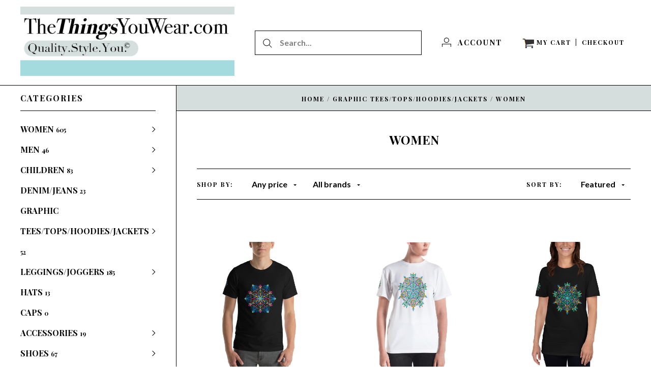

--- FILE ---
content_type: text/html; charset=UTF-8
request_url: https://thethingsyouwear.com/graphic-tees-tops/women/
body_size: 13734
content:

<!doctype html>
<html class="no-js" lang="en">
<head>
  <meta http-equiv="X-UA-Compatible" content="IE=edge,chrome=1">

  <title>GRAPHIC TEES/TOPS/HOODIES/JACKETS - WOMEN - Page 1 - thethingsyouwear</title>

  <link rel='canonical' href='https://thethingsyouwear.com/graphic-tees-tops/women/' /><meta name='platform' content='bigcommerce.stencil' />
  

  <link href="https://cdn11.bigcommerce.com/r-b3140cccb8102e4622cf12a2e9243ed87147254a/img/bc_favicon.ico" rel="shortcut icon">
  <meta name="viewport" content="width=device-width, initial-scale=1, maximum-scale=1">
  <meta name="apple-mobile-web-app-capable" content="yes">
  <meta name="mobile-web-app-capable" content="yes">

  <script>document.documentElement.className = document.documentElement.className.replace(/\bno-js\b/,'js');</script>

  <link data-stencil-stylesheet href="https://cdn11.bigcommerce.com/s-soos9ml97b/stencil/321e9a80-cc87-0135-9d30-525400dfdca6/e/870b4840-6474-0137-eee4-0242ac110010/css/theme-759ba2f0-53f2-0137-325f-0242ac110017.css" rel="stylesheet">

  <link href="https://fonts.googleapis.com/css?family=Karla:400%7CMontserrat:400%7CPlayfair+Display:400,700%7CLato:400,700&display=swap" rel="stylesheet">

  <!-- Start Tracking Code for analytics_googleanalytics -->

<meta name="google-site-verification" content="bM_dOTgoqhIywa4N1ZLj_8YPghQeMNGQNXb6OFxFovA" />

<meta name="p:domain_verify" content="aa75c41e2e827c871f4fb2ffd56d2766"/>

<!-- End Tracking Code for analytics_googleanalytics -->

<!-- Start Tracking Code for analytics_siteverification -->

<meta name="msvalidate.01" content="2D2751AA76392AE79D7B920FE7E9C3FE" />

<!-- End Tracking Code for analytics_siteverification -->


<script type="text/javascript" src="https://checkout-sdk.bigcommerce.com/v1/loader.js" defer ></script>
<script type="text/javascript">
var BCData = {};
</script>

<script nonce="">
(function () {
    var xmlHttp = new XMLHttpRequest();

    xmlHttp.open('POST', 'https://bes.gcp.data.bigcommerce.com/nobot');
    xmlHttp.setRequestHeader('Content-Type', 'application/json');
    xmlHttp.send('{"store_id":"999341114","timezone_offset":"-4.0","timestamp":"2026-01-20T23:46:53.16363100Z","visit_id":"cf18f276-b7ba-43b8-b252-77bf434da2e3","channel_id":1}');
})();
</script>

  
  
  





























































  <!-- snippet location html_head -->

  
<script type="application/ld+json">
  {
    "@context": "http://schema.org",
    "@type": "WebSite",
    "name": "thethingsyouwear",
    "url": "https://thethingsyouwear.com/"
  }
</script></head>

<body class="page-category 
logo-position-left





">
  <!-- snippet location header -->

  <header class="site-header container">
  <div class="grid-container">
    <div class="site-header-section header-section-branding">
      <button class="button-navigation-toggle" data-navigation-toggle>
        <div class="burger"></div>
        <span class="sr-only">Toggle navigation</span>
      </button>

      <div class="site-header-branding has-logo">
    <a class="logo-image" href="https://thethingsyouwear.com/" alt="thethingsyouwear">
      <img
        src="https://cdn11.bigcommerce.com/s-soos9ml97b/images/stencil/original/thethingsyouwear-logo-with-bars-600px_1511296393__35434.original.jpg"
        alt="thethingsyouwear"
      >
    </a>
</div>
    </div>

    <div class="site-header-section header-section-search">
      <!-- snippet location forms_search -->

<form
  class="search-form"
  action="/search.php"
  data-validated-form
>
  <div class="form-field">
    <button class="button-search-submit" type="submit">
      <svg width="18px" height="18px" viewBox="0 0 18 18" version="1.1" xmlns="http://www.w3.org/2000/svg" role="presentation">
  <path d="M16.9748737,16.267767 L16.267767,16.9748737 L16.9748737,16.9748737 L16.9748737,16.267767 Z M12.0251263,12.732233 L12.732233,12.0251263 L12.0251263,12.0251263 L12.0251263,12.732233 Z M12.0251263,11.3180195 L17.6819805,16.9748737 L16.9748737,16.9748737 L16.9748737,17.6819805 L11.3180195,12.0251263 L12.0251263,12.0251263 L12.0251263,11.3180195 Z M12.0251263,11.3180195 L17.6819805,16.9748737 L16.9748737,17.6819805 L11.3180195,12.0251263 L12.0251263,11.3180195 Z M12.0251263,11.3180195 L17.6819805,16.9748737 L16.9748737,17.6819805 L11.3180195,12.0251263 L12.0251263,11.3180195 Z M7.31801948,13.3180195 C10.631728,13.3180195 13.3180195,10.631728 13.3180195,7.31801948 C13.3180195,4.00431099 10.631728,1.31801948 7.31801948,1.31801948 C4.00431099,1.31801948 1.31801948,4.00431099 1.31801948,7.31801948 C1.31801948,10.631728 4.00431099,13.3180195 7.31801948,13.3180195 Z M7.31801948,14.3180195 C3.45202624,14.3180195 0.318019485,11.1840127 0.318019485,7.31801948 C0.318019485,3.45202624 3.45202624,0.318019485 7.31801948,0.318019485 C11.1840127,0.318019485 14.3180195,3.45202624 14.3180195,7.31801948 C14.3180195,11.1840127 11.1840127,14.3180195 7.31801948,14.3180195 Z" id="path-1" />
</svg>
    </button>
    <input
      class="search-input form-input form-input-short"
      name="search_query"
      placeholder="Search..."
      autocomplete="off"
      aria-label="Search..."
      required
    >
  </div>
</form>
      <div class="quick-search" data-quick-search>
        <div class="quick-search-loading">
          <span class="quick-search-loader">
            <svg width="333" height="100" viewBox="0 0 333 100" xmlns="http://www.w3.org/2000/svg">
  <g fill="currentColor" fill-rule="evenodd">
    <path d="M124 29h209v16H124zM124 57h81v15h-81zM0 0h100v100H0z"/>
  </g>
</svg>
          </span>
          <span class="quick-search-loader">
            <svg width="333" height="100" viewBox="0 0 333 100" xmlns="http://www.w3.org/2000/svg">
  <g fill="currentColor" fill-rule="evenodd">
    <path d="M124 29h209v16H124zM124 57h81v15h-81zM0 0h100v100H0z"/>
  </g>
</svg>
          </span>
          <span class="quick-search-loader">
            <svg width="333" height="100" viewBox="0 0 333 100" xmlns="http://www.w3.org/2000/svg">
  <g fill="currentColor" fill-rule="evenodd">
    <path d="M124 29h209v16H124zM124 57h81v15h-81zM0 0h100v100H0z"/>
  </g>
</svg>
          </span>
        </div>
      </div>
    </div>

    <div class="site-header-section header-section-utils">
      <div class="site-header-utils">
  
      <a
      class="account-link"
      href="/login.php"
      aria-label="Account"
    >
      <svg width="18" height="18" viewBox="0 0 18 18" xmlns="http://www.w3.org/2000/svg" role="presentation" title="Account">
  <path d="M18 12.5V12H0v6h1v-5h16v5h1v-5.5zM9 10c-2.76 0-5-2.24-5-5s2.24-5 5-5 5 2.24 5 5-2.24 5-5 5zm0-1c2.21 0 4-1.79 4-4s-1.79-4-4-4-4 1.79-4 4 1.79 4 4 4z" fill="currentColor"/>
</svg>
      <span class="account-link-text">Account</span>
    </a>

  <a
  href="/cart.php"
  class="mini-cart-toggle"
  title="View cart"
  aria-label="View cart"
  data-cart-preview
>
  <div
    class="mini-cart-icon-wrap
      cart-empty
"
  >
    <span class="mini-cart-icon-empty">
      <img src="https://cdn11.bigcommerce.com/s-soos9ml97b/stencil/321e9a80-cc87-0135-9d30-525400dfdca6/e/870b4840-6474-0137-eee4-0242ac110010/img/carticon.png">
    </span>
    <span class="mini-cart-icon-full">
      <img src="https://cdn11.bigcommerce.com/s-soos9ml97b/stencil/321e9a80-cc87-0135-9d30-525400dfdca6/e/870b4840-6474-0137-eee4-0242ac110010/img/carticon.png">
    </span>
      <span class="hideMobile">My Cart</span>
  </div>
  <span
    class="mini-cart-count "
    id="quickcart-count"
  >
    <span class="number">
      (0)
    </span>
  </span>
</a>
<span class="hideMobile checkoutSep">|</span>
<a
   class="checkoutlink"
  href="/checkout"
  title="Checkout"
  aria-label="Checkout"
  data-cart-preview
>
    <span class="hideMobile">Checkout</span>
</a>
</div>
    </div>
  </div>
</header>

  <div class="site-main">
    <aside
  class="site-main-sidebar has-brands"
  data-sidebar
>
  <div class="site-main-sidebar-inner">
      
  


    
<nav
  class="main-navigation
    categories-navigation
"
  data-main-navigation="categories"
>
  <div class="main-navigation-breadcrumbs" data-navigation-breadcrumbs>
    <button
      class="main-navigation-breadcrumb
      navigation-go-back"
      data-toggle-navigation="categories"
      data-navigation-return
    >
      <span class="navigation-go-back-desktop">
        <svg width="7" height="12" viewBox="0 0 7 12" xmlns="http://www.w3.org/2000/svg" role="presentation">
  <path d="M6.01 10.648l-.71.704L-.01 6 5.3.648l.71.704L1.4 6" fill="currentColor"/>
</svg>
      </span>
      Go Back
    </button>
    <button
      class="main-navigation-breadcrumb
      reset-all"
      data-navigation-reset
    >
      All Categories
    </button>
    <span class="main-navigation-panel-title">
        Categories
    </span>
  </div>
  <div class="main-navigation-container">
    <ul
      class="main-navigation-panel
        main-navigation-panel-parent
        is-active"
        data-panel-depth="0"
        data-navigation-menu="categories"
        data-navigation-panel
        data-navigation-panel-parent
      >
        <li
          class="main-navigation-item
          main-navigation-item-parent
          has-children"
          data-navigation-item-parent
        >
          <a
  href="https://thethingsyouwear.com/women/"
    data-toggle-navigation="https://thethingsyouwear.com/women/"
    data-navigation-name="WOMEN"
>
  WOMEN
    <span class="main-navigation-item-count">
      605
    </span>
</a>
  <span class="main-navigation-item-toggle">
    <svg width="7" height="12" viewBox="0 0 7 12" xmlns="http://www.w3.org/2000/svg" role="presentation">
  <path d="M.34 10.66l.71.703L6.364 6.01 1.05.66l-.71.703L4.955 6.01" fill="currentColor"/>
</svg>
  </span>
  <ul
    class="main-navigation-panel
    main-navigation-panel-child
    is-right"
    data-navigation-menu="https://thethingsyouwear.com/women/"
    data-navigation-panel
  >
    <li class="main-navigation-panel-title">
      WOMEN
    </li>
    <li class="main-navigation-item main-navigation-item-all">
      <a
        href="https://thethingsyouwear.com/women/"
        data-navigation-all-name="WOMEN"
      >
          All WOMEN
          <span class="main-navigation-item-count">
            605
          </span>
      </a>
    </li>
      <li class="main-navigation-item ">
        <a
  href="https://thethingsyouwear.com/women/wedding/"
>
  WEDDING
    <span class="main-navigation-item-count">
      0
    </span>
</a>
      </li>
      <li class="main-navigation-item ">
        <a
  href="https://thethingsyouwear.com/women/active/"
>
  ACTIVE
    <span class="main-navigation-item-count">
      287
    </span>
</a>
      </li>
      <li class="main-navigation-item ">
        <a
  href="https://thethingsyouwear.com/women/couture/"
>
  COUTURE
    <span class="main-navigation-item-count">
      0
    </span>
</a>
      </li>
      <li class="main-navigation-item ">
        <a
  href="https://thethingsyouwear.com/blazers/"
>
  BLAZERS
    <span class="main-navigation-item-count">
      0
    </span>
</a>
      </li>
      <li class="main-navigation-item ">
        <a
  href="https://thethingsyouwear.com/women/denim/"
>
  DENIM
    <span class="main-navigation-item-count">
      25
    </span>
</a>
      </li>
      <li class="main-navigation-item ">
        <a
  href="https://thethingsyouwear.com/dresses/"
>
  DRESSES
    <span class="main-navigation-item-count">
      90
    </span>
</a>
      </li>
      <li class="main-navigation-item ">
        <a
  href="https://thethingsyouwear.com/women/intimates/"
>
  INTIMATES
    <span class="main-navigation-item-count">
      1
    </span>
</a>
      </li>
      <li class="main-navigation-item ">
        <a
  href="https://thethingsyouwear.com/jumpsuits/"
>
  JUMPSUITS/BODYSUITS
    <span class="main-navigation-item-count">
      8
    </span>
</a>
      </li>
      <li class="main-navigation-item ">
        <a
  href="https://thethingsyouwear.com/knits/"
>
  KNITS
    <span class="main-navigation-item-count">
      5
    </span>
</a>
      </li>
      <li class="main-navigation-item has-children">
        <a
  href="https://thethingsyouwear.com/women/leather-suede/"
    data-toggle-navigation="https://thethingsyouwear.com/women/leather-suede/"
    data-navigation-name=" LEATHER/SUEDE"
>
   LEATHER/SUEDE
    <span class="main-navigation-item-count">
      7
    </span>
</a>
  <span class="main-navigation-item-toggle">
    <svg width="7" height="12" viewBox="0 0 7 12" xmlns="http://www.w3.org/2000/svg" role="presentation">
  <path d="M.34 10.66l.71.703L6.364 6.01 1.05.66l-.71.703L4.955 6.01" fill="currentColor"/>
</svg>
  </span>
  <ul
    class="main-navigation-panel
    main-navigation-panel-child
    is-right"
    data-navigation-menu="https://thethingsyouwear.com/women/leather-suede/"
    data-navigation-panel
  >
    <li class="main-navigation-panel-title">
       LEATHER/SUEDE
    </li>
    <li class="main-navigation-item main-navigation-item-all">
      <a
        href="https://thethingsyouwear.com/women/leather-suede/"
        data-navigation-all-name=" LEATHER/SUEDE"
      >
          All  LEATHER/SUEDE
          <span class="main-navigation-item-count">
            7
          </span>
      </a>
    </li>
      <li class="main-navigation-item ">
        <a
  href="https://thethingsyouwear.com/women/leather-suede/jackets/"
>
  JACKETS
    <span class="main-navigation-item-count">
      0
    </span>
</a>
      </li>
      <li class="main-navigation-item ">
        <a
  href="https://thethingsyouwear.com/women/leather-suede/shorts/"
>
  SHORTS
    <span class="main-navigation-item-count">
      0
    </span>
</a>
      </li>
      <li class="main-navigation-item ">
        <a
  href="https://thethingsyouwear.com/women/leather-suede/new-category-1/"
>
  DRESSES
    <span class="main-navigation-item-count">
      0
    </span>
</a>
      </li>
      <li class="main-navigation-item ">
        <a
  href="https://thethingsyouwear.com/women/leather-suede/new-category/"
>
  SKIRTS
    <span class="main-navigation-item-count">
      1
    </span>
</a>
      </li>
      <li class="main-navigation-item ">
        <a
  href="https://thethingsyouwear.com/women/leather-suede/new-category-2/"
>
  TOPS
    <span class="main-navigation-item-count">
      2
    </span>
</a>
      </li>
  </ul>
      </li>
      <li class="main-navigation-item ">
        <a
  href="https://thethingsyouwear.com/women/leggings/"
>
  LEGGINGS
    <span class="main-navigation-item-count">
      182
    </span>
</a>
      </li>
      <li class="main-navigation-item ">
        <a
  href="https://thethingsyouwear.com/outerwear/"
>
  OUTERWEAR
    <span class="main-navigation-item-count">
      0
    </span>
</a>
      </li>
      <li class="main-navigation-item ">
        <a
  href="https://thethingsyouwear.com/women/shorts/"
>
  SHORTS
    <span class="main-navigation-item-count">
      22
    </span>
</a>
      </li>
      <li class="main-navigation-item ">
        <a
  href="https://thethingsyouwear.com/skirts/"
>
  SKIRTS
    <span class="main-navigation-item-count">
      36
    </span>
</a>
      </li>
      <li class="main-navigation-item ">
        <a
  href="https://thethingsyouwear.com/women/slacks/"
>
  SLACKS
    <span class="main-navigation-item-count">
      8
    </span>
</a>
      </li>
      <li class="main-navigation-item ">
        <a
  href="https://thethingsyouwear.com/suits/"
>
  SUITS
    <span class="main-navigation-item-count">
      1
    </span>
</a>
      </li>
      <li class="main-navigation-item ">
        <a
  href="https://thethingsyouwear.com/women/socks/"
>
  SOCKS
    <span class="main-navigation-item-count">
      0
    </span>
</a>
      </li>
      <li class="main-navigation-item ">
        <a
  href="https://thethingsyouwear.com/swim/"
>
  SWIM
    <span class="main-navigation-item-count">
      40
    </span>
</a>
      </li>
      <li class="main-navigation-item has-children">
        <a
  href="https://thethingsyouwear.com/tops/"
    data-toggle-navigation="https://thethingsyouwear.com/tops/"
    data-navigation-name="TOPS"
>
  TOPS
    <span class="main-navigation-item-count">
      76
    </span>
</a>
  <span class="main-navigation-item-toggle">
    <svg width="7" height="12" viewBox="0 0 7 12" xmlns="http://www.w3.org/2000/svg" role="presentation">
  <path d="M.34 10.66l.71.703L6.364 6.01 1.05.66l-.71.703L4.955 6.01" fill="currentColor"/>
</svg>
  </span>
  <ul
    class="main-navigation-panel
    main-navigation-panel-child
    is-right"
    data-navigation-menu="https://thethingsyouwear.com/tops/"
    data-navigation-panel
  >
    <li class="main-navigation-panel-title">
      TOPS
    </li>
    <li class="main-navigation-item main-navigation-item-all">
      <a
        href="https://thethingsyouwear.com/tops/"
        data-navigation-all-name="TOPS"
      >
          All TOPS
          <span class="main-navigation-item-count">
            76
          </span>
      </a>
    </li>
      <li class="main-navigation-item ">
        <a
  href="https://thethingsyouwear.com/women/tops/crop/"
>
  CROP
    <span class="main-navigation-item-count">
      41
    </span>
</a>
      </li>
  </ul>
      </li>
      <li class="main-navigation-item ">
        <a
  href="https://thethingsyouwear.com/women/vests/"
>
  VESTS
    <span class="main-navigation-item-count">
      0
    </span>
</a>
      </li>
  </ul>
        </li>
        <li
          class="main-navigation-item
          main-navigation-item-parent
          has-children"
          data-navigation-item-parent
        >
          <a
  href="https://thethingsyouwear.com/men/"
    data-toggle-navigation="https://thethingsyouwear.com/men/"
    data-navigation-name="MEN"
>
  MEN
    <span class="main-navigation-item-count">
      46
    </span>
</a>
  <span class="main-navigation-item-toggle">
    <svg width="7" height="12" viewBox="0 0 7 12" xmlns="http://www.w3.org/2000/svg" role="presentation">
  <path d="M.34 10.66l.71.703L6.364 6.01 1.05.66l-.71.703L4.955 6.01" fill="currentColor"/>
</svg>
  </span>
  <ul
    class="main-navigation-panel
    main-navigation-panel-child
    is-right"
    data-navigation-menu="https://thethingsyouwear.com/men/"
    data-navigation-panel
  >
    <li class="main-navigation-panel-title">
      MEN
    </li>
    <li class="main-navigation-item main-navigation-item-all">
      <a
        href="https://thethingsyouwear.com/men/"
        data-navigation-all-name="MEN"
      >
          All MEN
          <span class="main-navigation-item-count">
            46
          </span>
      </a>
    </li>
      <li class="main-navigation-item has-children">
        <a
  href="https://thethingsyouwear.com/men/accessories/"
    data-toggle-navigation="https://thethingsyouwear.com/men/accessories/"
    data-navigation-name="ACCESSORIES"
>
  ACCESSORIES
    <span class="main-navigation-item-count">
      0
    </span>
</a>
  <span class="main-navigation-item-toggle">
    <svg width="7" height="12" viewBox="0 0 7 12" xmlns="http://www.w3.org/2000/svg" role="presentation">
  <path d="M.34 10.66l.71.703L6.364 6.01 1.05.66l-.71.703L4.955 6.01" fill="currentColor"/>
</svg>
  </span>
  <ul
    class="main-navigation-panel
    main-navigation-panel-child
    is-right"
    data-navigation-menu="https://thethingsyouwear.com/men/accessories/"
    data-navigation-panel
  >
    <li class="main-navigation-panel-title">
      ACCESSORIES
    </li>
    <li class="main-navigation-item main-navigation-item-all">
      <a
        href="https://thethingsyouwear.com/men/accessories/"
        data-navigation-all-name="ACCESSORIES"
      >
          All ACCESSORIES
          <span class="main-navigation-item-count">
            0
          </span>
      </a>
    </li>
      <li class="main-navigation-item ">
        <a
  href="https://thethingsyouwear.com/men/accessories/belts/"
>
  BELTS
    <span class="main-navigation-item-count">
      0
    </span>
</a>
      </li>
      <li class="main-navigation-item ">
        <a
  href="https://thethingsyouwear.com/men/accessories/wallets/"
>
  WALLETS
    <span class="main-navigation-item-count">
      0
    </span>
</a>
      </li>
  </ul>
      </li>
      <li class="main-navigation-item ">
        <a
  href="https://thethingsyouwear.com/men/shoes/"
>
  SHOES
    <span class="main-navigation-item-count">
      0
    </span>
</a>
      </li>
      <li class="main-navigation-item ">
        <a
  href="https://thethingsyouwear.com/men/active/"
>
  ACTIVE
    <span class="main-navigation-item-count">
      0
    </span>
</a>
      </li>
      <li class="main-navigation-item ">
        <a
  href="https://thethingsyouwear.com/blazers-1/"
>
  BLAZERS
    <span class="main-navigation-item-count">
      0
    </span>
</a>
      </li>
      <li class="main-navigation-item ">
        <a
  href="https://thethingsyouwear.com/denim/"
>
  DENIM
    <span class="main-navigation-item-count">
      2
    </span>
</a>
      </li>
      <li class="main-navigation-item ">
        <a
  href="https://thethingsyouwear.com/knits-1/"
>
  KNITS
    <span class="main-navigation-item-count">
      1
    </span>
</a>
      </li>
      <li class="main-navigation-item ">
        <a
  href="https://thethingsyouwear.com/men/leather-suede/"
>
  LEATHER/SUEDE
    <span class="main-navigation-item-count">
      2
    </span>
</a>
      </li>
      <li class="main-navigation-item ">
        <a
  href="https://thethingsyouwear.com/men/leggings/"
>
  LEGGINGS
    <span class="main-navigation-item-count">
      0
    </span>
</a>
      </li>
      <li class="main-navigation-item ">
        <a
  href="https://thethingsyouwear.com/outerwear-1/"
>
  OUTERWEAR
    <span class="main-navigation-item-count">
      0
    </span>
</a>
      </li>
      <li class="main-navigation-item ">
        <a
  href="https://thethingsyouwear.com/shirts/"
>
  SHIRTS
    <span class="main-navigation-item-count">
      15
    </span>
</a>
      </li>
      <li class="main-navigation-item ">
        <a
  href="https://thethingsyouwear.com/men/shorts/"
>
  SHORTS
    <span class="main-navigation-item-count">
      0
    </span>
</a>
      </li>
      <li class="main-navigation-item ">
        <a
  href="https://thethingsyouwear.com/slacks/"
>
  SLACKS
    <span class="main-navigation-item-count">
      1
    </span>
</a>
      </li>
      <li class="main-navigation-item ">
        <a
  href="https://thethingsyouwear.com/men/socks/"
>
  SOCKS
    <span class="main-navigation-item-count">
      0
    </span>
</a>
      </li>
      <li class="main-navigation-item ">
        <a
  href="https://thethingsyouwear.com/suits-1/"
>
  SUITS
    <span class="main-navigation-item-count">
      0
    </span>
</a>
      </li>
      <li class="main-navigation-item ">
        <a
  href="https://thethingsyouwear.com/ties/"
>
  TIES
    <span class="main-navigation-item-count">
      21
    </span>
</a>
      </li>
      <li class="main-navigation-item ">
        <a
  href="https://thethingsyouwear.com/men/underwear/"
>
  UNDERWEAR
    <span class="main-navigation-item-count">
      0
    </span>
</a>
      </li>
  </ul>
        </li>
        <li
          class="main-navigation-item
          main-navigation-item-parent
          has-children"
          data-navigation-item-parent
        >
          <a
  href="https://thethingsyouwear.com/children/"
    data-toggle-navigation="https://thethingsyouwear.com/children/"
    data-navigation-name="CHILDREN"
>
  CHILDREN
    <span class="main-navigation-item-count">
      83
    </span>
</a>
  <span class="main-navigation-item-toggle">
    <svg width="7" height="12" viewBox="0 0 7 12" xmlns="http://www.w3.org/2000/svg" role="presentation">
  <path d="M.34 10.66l.71.703L6.364 6.01 1.05.66l-.71.703L4.955 6.01" fill="currentColor"/>
</svg>
  </span>
  <ul
    class="main-navigation-panel
    main-navigation-panel-child
    is-right"
    data-navigation-menu="https://thethingsyouwear.com/children/"
    data-navigation-panel
  >
    <li class="main-navigation-panel-title">
      CHILDREN
    </li>
    <li class="main-navigation-item main-navigation-item-all">
      <a
        href="https://thethingsyouwear.com/children/"
        data-navigation-all-name="CHILDREN"
      >
          All CHILDREN
          <span class="main-navigation-item-count">
            83
          </span>
      </a>
    </li>
      <li class="main-navigation-item ">
        <a
  href="https://thethingsyouwear.com/girls/"
>
  GIRLS
    <span class="main-navigation-item-count">
      80
    </span>
</a>
      </li>
      <li class="main-navigation-item ">
        <a
  href="https://thethingsyouwear.com/children/boys/"
>
  BOYS
    <span class="main-navigation-item-count">
      52
    </span>
</a>
      </li>
      <li class="main-navigation-item ">
        <a
  href="https://thethingsyouwear.com/infants/"
>
  BABY/TODDLER
    <span class="main-navigation-item-count">
      59
    </span>
</a>
      </li>
      <li class="main-navigation-item ">
        <a
  href="https://thethingsyouwear.com/children/shoes/"
>
  SHOES
    <span class="main-navigation-item-count">
      0
    </span>
</a>
      </li>
  </ul>
        </li>
        <li
          class="main-navigation-item
          main-navigation-item-parent
          "
          data-navigation-item-parent
        >
          <a
  href="https://thethingsyouwear.com/denim-jeans/"
>
  DENIM/JEANS
    <span class="main-navigation-item-count">
      23
    </span>
</a>
        </li>
        <li
          class="main-navigation-item
          main-navigation-item-parent
          has-children"
          data-navigation-item-parent
        >
          <a
  href="https://thethingsyouwear.com/graphic-tees/"
    data-toggle-navigation="https://thethingsyouwear.com/graphic-tees/"
    data-navigation-name="GRAPHIC TEES/TOPS/HOODIES/JACKETS"
>
  GRAPHIC TEES/TOPS/HOODIES/JACKETS
    <span class="main-navigation-item-count">
      52
    </span>
</a>
  <span class="main-navigation-item-toggle">
    <svg width="7" height="12" viewBox="0 0 7 12" xmlns="http://www.w3.org/2000/svg" role="presentation">
  <path d="M.34 10.66l.71.703L6.364 6.01 1.05.66l-.71.703L4.955 6.01" fill="currentColor"/>
</svg>
  </span>
  <ul
    class="main-navigation-panel
    main-navigation-panel-child
    is-right"
    data-navigation-menu="https://thethingsyouwear.com/graphic-tees/"
    data-navigation-panel
  >
    <li class="main-navigation-panel-title">
      GRAPHIC TEES/TOPS/HOODIES/JACKETS
    </li>
    <li class="main-navigation-item main-navigation-item-all">
      <a
        href="https://thethingsyouwear.com/graphic-tees/"
        data-navigation-all-name="GRAPHIC TEES/TOPS/HOODIES/JACKETS"
      >
          All GRAPHIC TEES/TOPS/HOODIES/JACKETS
          <span class="main-navigation-item-count">
            52
          </span>
      </a>
    </li>
      <li class="main-navigation-item ">
        <a
  href="https://thethingsyouwear.com/graphic-tees-tops/men/"
>
  MEN
    <span class="main-navigation-item-count">
      19
    </span>
</a>
      </li>
      <li class="main-navigation-item ">
        <a
  href="https://thethingsyouwear.com/graphic-tees-tops/women/"
>
  WOMEN
    <span class="main-navigation-item-count">
      37
    </span>
</a>
      </li>
  </ul>
        </li>
        <li
          class="main-navigation-item
          main-navigation-item-parent
          has-children"
          data-navigation-item-parent
        >
          <a
  href="https://thethingsyouwear.com/leggings/"
    data-toggle-navigation="https://thethingsyouwear.com/leggings/"
    data-navigation-name="LEGGINGS/JOGGERS"
>
  LEGGINGS/JOGGERS
    <span class="main-navigation-item-count">
      185
    </span>
</a>
  <span class="main-navigation-item-toggle">
    <svg width="7" height="12" viewBox="0 0 7 12" xmlns="http://www.w3.org/2000/svg" role="presentation">
  <path d="M.34 10.66l.71.703L6.364 6.01 1.05.66l-.71.703L4.955 6.01" fill="currentColor"/>
</svg>
  </span>
  <ul
    class="main-navigation-panel
    main-navigation-panel-child
    is-right"
    data-navigation-menu="https://thethingsyouwear.com/leggings/"
    data-navigation-panel
  >
    <li class="main-navigation-panel-title">
      LEGGINGS/JOGGERS
    </li>
    <li class="main-navigation-item main-navigation-item-all">
      <a
        href="https://thethingsyouwear.com/leggings/"
        data-navigation-all-name="LEGGINGS/JOGGERS"
      >
          All LEGGINGS/JOGGERS
          <span class="main-navigation-item-count">
            185
          </span>
      </a>
    </li>
      <li class="main-navigation-item ">
        <a
  href="https://thethingsyouwear.com/leggings/women/"
>
  WOMEN
    <span class="main-navigation-item-count">
      184
    </span>
</a>
      </li>
      <li class="main-navigation-item ">
        <a
  href="https://thethingsyouwear.com/leggings/men/"
>
  MEN
    <span class="main-navigation-item-count">
      0
    </span>
</a>
      </li>
  </ul>
        </li>
        <li
          class="main-navigation-item
          main-navigation-item-parent
          "
          data-navigation-item-parent
        >
          <a
  href="https://thethingsyouwear.com/hats/"
>
  HATS
    <span class="main-navigation-item-count">
      13
    </span>
</a>
        </li>
        <li
          class="main-navigation-item
          main-navigation-item-parent
          "
          data-navigation-item-parent
        >
          <a
  href="https://thethingsyouwear.com/caps/"
>
  CAPS
    <span class="main-navigation-item-count">
      0
    </span>
</a>
        </li>
        <li
          class="main-navigation-item
          main-navigation-item-parent
          has-children"
          data-navigation-item-parent
        >
          <a
  href="https://thethingsyouwear.com/accessories/"
    data-toggle-navigation="https://thethingsyouwear.com/accessories/"
    data-navigation-name="ACCESSORIES"
>
  ACCESSORIES
    <span class="main-navigation-item-count">
      19
    </span>
</a>
  <span class="main-navigation-item-toggle">
    <svg width="7" height="12" viewBox="0 0 7 12" xmlns="http://www.w3.org/2000/svg" role="presentation">
  <path d="M.34 10.66l.71.703L6.364 6.01 1.05.66l-.71.703L4.955 6.01" fill="currentColor"/>
</svg>
  </span>
  <ul
    class="main-navigation-panel
    main-navigation-panel-child
    is-right"
    data-navigation-menu="https://thethingsyouwear.com/accessories/"
    data-navigation-panel
  >
    <li class="main-navigation-panel-title">
      ACCESSORIES
    </li>
    <li class="main-navigation-item main-navigation-item-all">
      <a
        href="https://thethingsyouwear.com/accessories/"
        data-navigation-all-name="ACCESSORIES"
      >
          All ACCESSORIES
          <span class="main-navigation-item-count">
            19
          </span>
      </a>
    </li>
      <li class="main-navigation-item ">
        <a
  href="https://thethingsyouwear.com/handbags/"
>
  HANDBAGS/CROSSBODY
    <span class="main-navigation-item-count">
      14
    </span>
</a>
      </li>
      <li class="main-navigation-item ">
        <a
  href="https://thethingsyouwear.com/accessories/messenger-bags/"
>
  MESSENGER BAGS
    <span class="main-navigation-item-count">
      0
    </span>
</a>
      </li>
      <li class="main-navigation-item ">
        <a
  href="https://thethingsyouwear.com/accessories/clutch/"
>
  CLUTCH
    <span class="main-navigation-item-count">
      0
    </span>
</a>
      </li>
      <li class="main-navigation-item ">
        <a
  href="https://thethingsyouwear.com/accessories/doctor-bags/"
>
  DOCTOR BAGS
    <span class="main-navigation-item-count">
      1
    </span>
</a>
      </li>
      <li class="main-navigation-item ">
        <a
  href="https://thethingsyouwear.com/accessories/totes/"
>
  TOTES
    <span class="main-navigation-item-count">
      0
    </span>
</a>
      </li>
      <li class="main-navigation-item ">
        <a
  href="https://thethingsyouwear.com/accessories/wallets/"
>
  WALLETS
    <span class="main-navigation-item-count">
      0
    </span>
</a>
      </li>
      <li class="main-navigation-item ">
        <a
  href="https://thethingsyouwear.com/accessories/new-category-1/"
>
  FANNY PACK
    <span class="main-navigation-item-count">
      0
    </span>
</a>
      </li>
      <li class="main-navigation-item ">
        <a
  href="https://thethingsyouwear.com/accessories/new-category/"
>
  BACKPACKS
    <span class="main-navigation-item-count">
      0
    </span>
</a>
      </li>
      <li class="main-navigation-item ">
        <a
  href="https://thethingsyouwear.com/accessories/new-category-2/"
>
  LUGGAGE
    <span class="main-navigation-item-count">
      0
    </span>
</a>
      </li>
      <li class="main-navigation-item ">
        <a
  href="https://thethingsyouwear.com/accessories/belts/"
>
  BELTS
    <span class="main-navigation-item-count">
      4
    </span>
</a>
      </li>
      <li class="main-navigation-item ">
        <a
  href="https://thethingsyouwear.com/accessories/gloves/"
>
  GLOVES
    <span class="main-navigation-item-count">
      0
    </span>
</a>
      </li>
      <li class="main-navigation-item ">
        <a
  href="https://thethingsyouwear.com/scarves/"
>
  SCARVES
    <span class="main-navigation-item-count">
      0
    </span>
</a>
      </li>
      <li class="main-navigation-item ">
        <a
  href="https://thethingsyouwear.com/accessories/socks/"
>
  SOCKS
    <span class="main-navigation-item-count">
      0
    </span>
</a>
      </li>
      <li class="main-navigation-item ">
        <a
  href="https://thethingsyouwear.com/ties-1/"
>
  TIES
    <span class="main-navigation-item-count">
      22
    </span>
</a>
      </li>
      <li class="main-navigation-item ">
        <a
  href="https://thethingsyouwear.com/accessories/kitchen/"
>
  KITCHEN
    <span class="main-navigation-item-count">
      0
    </span>
</a>
      </li>
      <li class="main-navigation-item ">
        <a
  href="https://thethingsyouwear.com/accessories/phone-cases/"
>
  PHONE CASES
    <span class="main-navigation-item-count">
      0
    </span>
</a>
      </li>
  </ul>
        </li>
        <li
          class="main-navigation-item
          main-navigation-item-parent
          has-children"
          data-navigation-item-parent
        >
          <a
  href="https://thethingsyouwear.com/shoes/"
    data-toggle-navigation="https://thethingsyouwear.com/shoes/"
    data-navigation-name="SHOES"
>
  SHOES
    <span class="main-navigation-item-count">
      67
    </span>
</a>
  <span class="main-navigation-item-toggle">
    <svg width="7" height="12" viewBox="0 0 7 12" xmlns="http://www.w3.org/2000/svg" role="presentation">
  <path d="M.34 10.66l.71.703L6.364 6.01 1.05.66l-.71.703L4.955 6.01" fill="currentColor"/>
</svg>
  </span>
  <ul
    class="main-navigation-panel
    main-navigation-panel-child
    is-right"
    data-navigation-menu="https://thethingsyouwear.com/shoes/"
    data-navigation-panel
  >
    <li class="main-navigation-panel-title">
      SHOES
    </li>
    <li class="main-navigation-item main-navigation-item-all">
      <a
        href="https://thethingsyouwear.com/shoes/"
        data-navigation-all-name="SHOES"
      >
          All SHOES
          <span class="main-navigation-item-count">
            67
          </span>
      </a>
    </li>
      <li class="main-navigation-item ">
        <a
  href="https://thethingsyouwear.com/shoes/women/"
>
  WOMEN
    <span class="main-navigation-item-count">
      67
    </span>
</a>
      </li>
      <li class="main-navigation-item ">
        <a
  href="https://thethingsyouwear.com/shoes/men/"
>
  MEN
    <span class="main-navigation-item-count">
      0
    </span>
</a>
      </li>
      <li class="main-navigation-item ">
        <a
  href="https://thethingsyouwear.com/shoes/children/"
>
  CHILDREN
    <span class="main-navigation-item-count">
      0
    </span>
</a>
      </li>
      <li class="main-navigation-item ">
        <a
  href="https://thethingsyouwear.com/shoes/flip-flops/"
>
  FLIP FLOPS
    <span class="main-navigation-item-count">
      1
    </span>
</a>
      </li>
  </ul>
        </li>
        <li
          class="main-navigation-item
          main-navigation-item-parent
          has-children"
          data-navigation-item-parent
        >
          <a
  href="https://thethingsyouwear.com/jewelry/"
    data-toggle-navigation="https://thethingsyouwear.com/jewelry/"
    data-navigation-name="JEWELRY"
>
  JEWELRY
    <span class="main-navigation-item-count">
      381
    </span>
</a>
  <span class="main-navigation-item-toggle">
    <svg width="7" height="12" viewBox="0 0 7 12" xmlns="http://www.w3.org/2000/svg" role="presentation">
  <path d="M.34 10.66l.71.703L6.364 6.01 1.05.66l-.71.703L4.955 6.01" fill="currentColor"/>
</svg>
  </span>
  <ul
    class="main-navigation-panel
    main-navigation-panel-child
    is-right"
    data-navigation-menu="https://thethingsyouwear.com/jewelry/"
    data-navigation-panel
  >
    <li class="main-navigation-panel-title">
      JEWELRY
    </li>
    <li class="main-navigation-item main-navigation-item-all">
      <a
        href="https://thethingsyouwear.com/jewelry/"
        data-navigation-all-name="JEWELRY"
      >
          All JEWELRY
          <span class="main-navigation-item-count">
            381
          </span>
      </a>
    </li>
      <li class="main-navigation-item ">
        <a
  href="https://thethingsyouwear.com/sterling-silver/"
>
  STERLING SILVER
    <span class="main-navigation-item-count">
      164
    </span>
</a>
      </li>
      <li class="main-navigation-item ">
        <a
  href="https://thethingsyouwear.com/jewelry/new-category/"
>
  COPPER
    <span class="main-navigation-item-count">
      3
    </span>
</a>
      </li>
      <li class="main-navigation-item ">
        <a
  href="https://thethingsyouwear.com/jewelry/new-category-1/"
>
  BRASS
    <span class="main-navigation-item-count">
      1
    </span>
</a>
      </li>
      <li class="main-navigation-item ">
        <a
  href="https://thethingsyouwear.com/jewelry/gold/"
>
  GOLD
    <span class="main-navigation-item-count">
      7
    </span>
</a>
      </li>
      <li class="main-navigation-item ">
        <a
  href="https://thethingsyouwear.com/jewelry/stones/"
>
  STONES
    <span class="main-navigation-item-count">
      68
    </span>
</a>
      </li>
      <li class="main-navigation-item ">
        <a
  href="https://thethingsyouwear.com/jewelry/arm/"
>
  ARM
    <span class="main-navigation-item-count">
      0
    </span>
</a>
      </li>
      <li class="main-navigation-item ">
        <a
  href="https://thethingsyouwear.com/jewelry/bracelets/"
>
  BRACELETS
    <span class="main-navigation-item-count">
      203
    </span>
</a>
      </li>
      <li class="main-navigation-item ">
        <a
  href="https://thethingsyouwear.com/earrings/"
>
  EARRINGS
    <span class="main-navigation-item-count">
      60
    </span>
</a>
      </li>
      <li class="main-navigation-item ">
        <a
  href="https://thethingsyouwear.com/necklaces/"
>
  NECKLACES
    <span class="main-navigation-item-count">
      101
    </span>
</a>
      </li>
      <li class="main-navigation-item ">
        <a
  href="https://thethingsyouwear.com/rings/"
>
  RINGS
    <span class="main-navigation-item-count">
      10
    </span>
</a>
      </li>
      <li class="main-navigation-item ">
        <a
  href="https://thethingsyouwear.com/pendants/"
>
  PENDANTS
    <span class="main-navigation-item-count">
      14
    </span>
</a>
      </li>
      <li class="main-navigation-item ">
        <a
  href="https://thethingsyouwear.com/brooches/"
>
  BROOCHES
    <span class="main-navigation-item-count">
      32
    </span>
</a>
      </li>
      <li class="main-navigation-item ">
        <a
  href="https://thethingsyouwear.com/jewelry/cufflinks/"
>
  CUFFLINKS
    <span class="main-navigation-item-count">
      6
    </span>
</a>
      </li>
      <li class="main-navigation-item ">
        <a
  href="https://thethingsyouwear.com/watches/"
>
  WATCHES
    <span class="main-navigation-item-count">
      0
    </span>
</a>
      </li>
      <li class="main-navigation-item ">
        <a
  href="https://thethingsyouwear.com/hair/"
>
  HAIR
    <span class="main-navigation-item-count">
      2
    </span>
</a>
      </li>
  </ul>
        </li>
        <li
          class="main-navigation-item
          main-navigation-item-parent
          "
          data-navigation-item-parent
        >
          <a
  href="https://thethingsyouwear.com/eyewear/"
>
  EYEWEAR
    <span class="main-navigation-item-count">
      0
    </span>
</a>
        </li>
        <li
          class="main-navigation-item
          main-navigation-item-parent
          has-children"
          data-navigation-item-parent
        >
          <a
  href="https://thethingsyouwear.com/beauty-grooming-care/"
    data-toggle-navigation="https://thethingsyouwear.com/beauty-grooming-care/"
    data-navigation-name="BEAUTY/GROOMING CARE"
>
  BEAUTY/GROOMING CARE
    <span class="main-navigation-item-count">
      0
    </span>
</a>
  <span class="main-navigation-item-toggle">
    <svg width="7" height="12" viewBox="0 0 7 12" xmlns="http://www.w3.org/2000/svg" role="presentation">
  <path d="M.34 10.66l.71.703L6.364 6.01 1.05.66l-.71.703L4.955 6.01" fill="currentColor"/>
</svg>
  </span>
  <ul
    class="main-navigation-panel
    main-navigation-panel-child
    is-right"
    data-navigation-menu="https://thethingsyouwear.com/beauty-grooming-care/"
    data-navigation-panel
  >
    <li class="main-navigation-panel-title">
      BEAUTY/GROOMING CARE
    </li>
    <li class="main-navigation-item main-navigation-item-all">
      <a
        href="https://thethingsyouwear.com/beauty-grooming-care/"
        data-navigation-all-name="BEAUTY/GROOMING CARE"
      >
          All BEAUTY/GROOMING CARE
          <span class="main-navigation-item-count">
            0
          </span>
      </a>
    </li>
      <li class="main-navigation-item ">
        <a
  href="https://thethingsyouwear.com/beauty-grooming-care/new-category/"
>
  WOMEN
    <span class="main-navigation-item-count">
      0
    </span>
</a>
      </li>
      <li class="main-navigation-item ">
        <a
  href="https://thethingsyouwear.com/beauty-grooming-care/new-category-1/"
>
  MEN
    <span class="main-navigation-item-count">
      0
    </span>
</a>
      </li>
      <li class="main-navigation-item ">
        <a
  href="https://thethingsyouwear.com/beauty-grooming-care/new-category-2/"
>
  BATH/BODY
    <span class="main-navigation-item-count">
      0
    </span>
</a>
      </li>
      <li class="main-navigation-item ">
        <a
  href="https://thethingsyouwear.com/beauty-grooming-care/new-category-3/"
>
  FACE
    <span class="main-navigation-item-count">
      0
    </span>
</a>
      </li>
      <li class="main-navigation-item ">
        <a
  href="https://thethingsyouwear.com/beauty-grooming-care/new-category-4/"
>
  NAILS
    <span class="main-navigation-item-count">
      0
    </span>
</a>
      </li>
      <li class="main-navigation-item ">
        <a
  href="https://thethingsyouwear.com/beauty-grooming-care/meditation/"
>
  MEDITATION
    <span class="main-navigation-item-count">
      0
    </span>
</a>
      </li>
      <li class="main-navigation-item ">
        <a
  href="https://thethingsyouwear.com/beauty-grooming-care/candles/"
>
  CANDLES
    <span class="main-navigation-item-count">
      0
    </span>
</a>
      </li>
  </ul>
        </li>
        <li
          class="main-navigation-item
          main-navigation-item-parent
          "
          data-navigation-item-parent
        >
          <a
  href="https://thethingsyouwear.com/fragrances/"
>
  FRAGRANCES
    <span class="main-navigation-item-count">
      4
    </span>
</a>
        </li>
        <li
          class="main-navigation-item
          main-navigation-item-parent
          "
          data-navigation-item-parent
        >
          <a
  href="https://thethingsyouwear.com/sale/"
>
  SALE
    <span class="main-navigation-item-count">
      0
    </span>
</a>
        </li>
        <li
          class="main-navigation-item
          main-navigation-item-parent
          "
          data-navigation-item-parent
        >
          <a
  href="https://thethingsyouwear.com/vintage/"
>
  VINTAGE
    <span class="main-navigation-item-count">
      378
    </span>
</a>
        </li>
    </ul>
  </div>
  
  
    
    <div class="main-navigation-container">
        <span class="main-navigation-panel-title" style="border-bottom: 1px solid #000;display: block;">
        Shop By Price
    </span>
    <ul
      class="main-navigation-panel
        main-navigation-panel-parent
        is-active"
      >
            <li class="main-navigation-item">
              <a
                class=""
                href="https://thethingsyouwear.com/graphic-tees-tops/women/?price_min=0&amp;price_max=69&amp;sort=featured"
                title="$0.00 - $69.00"
              >
                $0.00 - $69.00          
              </a>
            </li>
            <li class="main-navigation-item">
              <a
                class=""
                href="https://thethingsyouwear.com/graphic-tees-tops/women/?price_min=69&amp;price_max=98&amp;sort=featured"
                title="$69.00 - $98.00"
              >
                $69.00 - $98.00          
              </a>
            </li>
            <li class="main-navigation-item">
              <a
                class=""
                href="https://thethingsyouwear.com/graphic-tees-tops/women/?price_min=98&amp;price_max=127&amp;sort=featured"
                title="$98.00 - $127.00"
              >
                $98.00 - $127.00          
              </a>
            </li>
            <li class="main-navigation-item">
              <a
                class=""
                href="https://thethingsyouwear.com/graphic-tees-tops/women/?price_min=127&amp;price_max=156&amp;sort=featured"
                title="$127.00 - $156.00"
              >
                $127.00 - $156.00          
              </a>
            </li>
            <li class="main-navigation-item">
              <a
                class=""
                href="https://thethingsyouwear.com/graphic-tees-tops/women/?price_min=156&amp;price_max=185&amp;sort=featured"
                title="$156.00 - $185.00"
              >
                $156.00 - $185.00          
              </a>
            </li>
        </ul>
    </div>
    
    
</nav>

      <div class="main-navigation-container">
        
<div class="link-list-wrapper">
    
    <div class="link-list-title brandHeader">
        Brands
      </div>
  <ul class="link-list" id="brandsList">

        <li class="link-list-item">
          <a href="https://thethingsyouwear.com/ann-gertrude/">Ann Gertrude</a>
        </li>
        <li class="link-list-item">
          <a href="https://thethingsyouwear.com/Taxcosilver/">Taxco</a>
        </li>
        <li class="link-list-item">
          <a href="https://thethingsyouwear.com/bakelite/">Bakelite</a>
        </li>
        <li class="link-list-item">
          <a href="https://thethingsyouwear.com/lilly-pulitzer/">Lilly Pulitzer</a>
        </li>
        <li class="link-list-item">
          <a href="https://thethingsyouwear.com/lucite/">Lucite</a>
        </li>
        <li class="link-list-item">
          <a href="https://thethingsyouwear.com/rusty-bucket/">Rusty Bucket Apparel</a>
        </li>
        <li class="link-list-item">
          <a href="https://thethingsyouwear.com/pandora/">Pandora</a>
        </li>
        <li class="link-list-item">
          <a href="https://thethingsyouwear.com/burberry/">Burberry</a>
        </li>
        <li class="link-list-item">
          <a href="https://thethingsyouwear.com/brands/J.-Crew.html">J. Crew</a>
        </li>
        <li class="link-list-item">
          <a href="https://thethingsyouwear.com/brands/Tiffany.html">Tiffany &amp; Co.</a>
        </li>
  </ul>
        <li class="link-list-item viewallLI" style="display: none;">
        <a href="https://thethingsyouwear.com/brands/" class="link-list-view-all">
          View all brands
        </a>
      </li>
    
</div>
      </div>

    <div class="site-utils-small">
      <div class="main-navigation-container">
              </div>
    </div>
  </div>
</aside>

    <main class="site-main-content">
          <div class="breadcrumbs">
        <a class="breadcrumb" href="https://thethingsyouwear.com/">Home</a>
        <span class="breadcrumb-separator">/</span>
        <a class="breadcrumb" href="https://thethingsyouwear.com/graphic-tees/">GRAPHIC TEES/TOPS/HOODIES/JACKETS</a>
        <span class="breadcrumb-separator">/</span>
        <span class="breadcrumb breadcrumb-active">
          WOMEN
        </span>
  </div>
                


      
  <section
    class="product-catalog"
    
  >
    <!-- snippet location categories -->

    
<header class="product-catalog-header">

  <h1 class="page-title">WOMEN</h1>

</header>

    <div class="facet-content" data-facet-content>
      
  
<div class="catalog-util-bar-wrapper">
  <div class="catalog-util-bar-toggle">
    <button
      class="button button-primary button-x-small"
      data-util-bar-toggle
      aria-label="Show sort and filter controls"
    >
      <svg width="20" height="11" viewBox="0 0 20 11" xmlns="http://www.w3.org/2000/svg" role="presentation">
  <g fill="#FFF" fill-rule="evenodd">
    <path d="M0 0h20v1H0zM3 5h14v1H3zM7 10h6v1H7z"/>
  </g>
</svg>
    </button>
  </div>

  <div class="catalog-util-bar">
    <button class="util-panel-close">
      <svg class="icon-x" width="11" height="11" viewBox="0 0 11 11" xmlns="http://www.w3.org/2000/svg" role="presentation">
  <path d="M.367.933l9.2 9.2c.156.156.41.156.566 0 .156-.156.156-.41 0-.566l-9.2-9.2C.777.21.523.21.367.367.21.523.21.777.367.933zm9.2-.566l-9.2 9.2c-.156.156-.156.41 0 .566.156.156.41.156.566 0l9.2-9.2c.156-.156.156-.41 0-.566-.156-.156-.41-.156-.566 0z" fill-rule="nonzero" fill="currentColor"/>
</svg>
    </button>


        <span class="catalog-util-label">
          Shop by:
        </span>

        <div class="dropdown" data-dropdown>
          <button class="dropdown-toggle" data-dropdown-toggle>
              Any price
            <svg width="6" height="3" viewBox="0 0 6 3" xmlns="http://www.w3.org/2000/svg">
  <path d="M6 0L3 3 0 0h6z" fill="currentColor" fill-rule="evenodd"/>
</svg>
          </button>
          <div class="dropdown-panel catalog-util-dropdown-panel" data-dropdown-panel>
            <ul class="catalog-shop-by">
    <li class="catalog-shop-by-item">
      <a
        class="catalog-shop-by-action "
        href="https://thethingsyouwear.com/graphic-tees-tops/women/?price_min=0&amp;price_max=69&amp;sort=featured"
        title="$0.00 - $69.00"
      >
        $0.00 - $69.00
      </a>
    </li>
    <li class="catalog-shop-by-item">
      <a
        class="catalog-shop-by-action "
        href="https://thethingsyouwear.com/graphic-tees-tops/women/?price_min=69&amp;price_max=98&amp;sort=featured"
        title="$69.00 - $98.00"
      >
        $69.00 - $98.00
      </a>
    </li>
    <li class="catalog-shop-by-item">
      <a
        class="catalog-shop-by-action "
        href="https://thethingsyouwear.com/graphic-tees-tops/women/?price_min=98&amp;price_max=127&amp;sort=featured"
        title="$98.00 - $127.00"
      >
        $98.00 - $127.00
      </a>
    </li>
    <li class="catalog-shop-by-item">
      <a
        class="catalog-shop-by-action "
        href="https://thethingsyouwear.com/graphic-tees-tops/women/?price_min=127&amp;price_max=156&amp;sort=featured"
        title="$127.00 - $156.00"
      >
        $127.00 - $156.00
      </a>
    </li>
    <li class="catalog-shop-by-item">
      <a
        class="catalog-shop-by-action "
        href="https://thethingsyouwear.com/graphic-tees-tops/women/?price_min=156&amp;price_max=185&amp;sort=featured"
        title="$156.00 - $185.00"
      >
        $156.00 - $185.00
      </a>
    </li>
</ul>
          </div>
        </div>

        <div class="dropdown" data-dropdown>
          <button class="dropdown-toggle" data-dropdown-toggle>
              All brands
            <svg width="6" height="3" viewBox="0 0 6 3" xmlns="http://www.w3.org/2000/svg">
  <path d="M6 0L3 3 0 0h6z" fill="currentColor" fill-rule="evenodd"/>
</svg>
          </button>
          <div class="dropdown-panel catalog-util-dropdown-panel" data-dropdown-panel>
            <ul class="catalog-shop-by">
  <li class="catalog-shop-by-item">
    <a
      class="catalog-shop-by-action"
      href=""
      title="View all brands"
    >
      View all brands
    </a>
  </li>
    <li class="catalog-shop-by-item">
      <a
        class="catalog-shop-by-action "
        href="https://thethingsyouwear.com/ann-gertrude/"
        title="Ann Gertrude"
      >
        Ann Gertrude
      </a>
    </li>
    <li class="catalog-shop-by-item">
      <a
        class="catalog-shop-by-action "
        href="https://thethingsyouwear.com/Taxcosilver/"
        title="Taxco"
      >
        Taxco
      </a>
    </li>
    <li class="catalog-shop-by-item">
      <a
        class="catalog-shop-by-action "
        href="https://thethingsyouwear.com/bakelite/"
        title="Bakelite"
      >
        Bakelite
      </a>
    </li>
    <li class="catalog-shop-by-item">
      <a
        class="catalog-shop-by-action "
        href="https://thethingsyouwear.com/lilly-pulitzer/"
        title="Lilly Pulitzer"
      >
        Lilly Pulitzer
      </a>
    </li>
    <li class="catalog-shop-by-item">
      <a
        class="catalog-shop-by-action "
        href="https://thethingsyouwear.com/lucite/"
        title="Lucite"
      >
        Lucite
      </a>
    </li>
    <li class="catalog-shop-by-item">
      <a
        class="catalog-shop-by-action "
        href="https://thethingsyouwear.com/rusty-bucket/"
        title="Rusty Bucket Apparel"
      >
        Rusty Bucket Apparel
      </a>
    </li>
    <li class="catalog-shop-by-item">
      <a
        class="catalog-shop-by-action "
        href="https://thethingsyouwear.com/pandora/"
        title="Pandora"
      >
        Pandora
      </a>
    </li>
    <li class="catalog-shop-by-item">
      <a
        class="catalog-shop-by-action "
        href="https://thethingsyouwear.com/burberry/"
        title="Burberry"
      >
        Burberry
      </a>
    </li>
    <li class="catalog-shop-by-item">
      <a
        class="catalog-shop-by-action "
        href="https://thethingsyouwear.com/brands/J.-Crew.html"
        title="J. Crew"
      >
        J. Crew
      </a>
    </li>
    <li class="catalog-shop-by-item">
      <a
        class="catalog-shop-by-action "
        href="https://thethingsyouwear.com/brands/Tiffany.html"
        title="Tiffany &amp; Co."
      >
        Tiffany &amp; Co.
      </a>
    </li>
</ul>
          </div>
        </div>


    <div class="sort-block-container" data-util-panel="sort">
      <div
        class="dropdown dropdown-sort"
        data-dropdown
        data-dropdown-options='{
          "constraints": [
            {
              "to": ".product-catalog",
              "pin": ["left", "right"]
            }
          ]
        }'
      >
        <span class="catalog-util-label">Sort by:</span>
        <button class="dropdown-toggle" data-dropdown-toggle>
          
  Featured







          <svg width="6" height="3" viewBox="0 0 6 3" xmlns="http://www.w3.org/2000/svg">
  <path d="M6 0L3 3 0 0h6z" fill="currentColor" fill-rule="evenodd"/>
</svg>
        </button>
        <div class="dropdown-panel catalog-util-dropdown-panel" data-dropdown-panel>
          <form class="product-list-sort form" method="get" data-sort-by>
  <fieldset class="form-fieldset">
    <div class="form-field form-field-radio">

      <label class="form-label">
        <input
          class="form-input form-radio"
          type="radio"
          name="sort"
          value="featured"
          checked
        >
        <span class="form-label-text">Featured</span>
      </label>

      <label class="form-label">
        <input
          class="form-input form-radio"
          type="radio"
          name="sort"
          value="newest"
          
        >
        <span class="form-label-text">Newest</span>
      </label>

      <label class="form-label">
        <input
          class="form-input form-radio"
          type="radio"
          name="sort"
          value="bestselling"
          
        >
        <span class="form-label-text">Best Selling</span>
      </label>

      <label class="form-label">
        <input
          class="form-input form-radio"
          type="radio"
          name="sort"
          value="alphaasc"
          
        >
        <span class="form-label-text">A - Z</span>
      </label>

      <label class="form-label">
        <input
          class="form-input form-radio"
          type="radio"
          name="sort"
          value="alphadesc"
          
        >
        <span class="form-label-text">Z - A</span>
      </label>

      <label class="form-label">
        <input
          class="form-input form-radio"
          type="radio"
          name="sort"
          value="avgcustomerreview"
          
        >
        <span class="form-label-text">Reviews</span>
      </label>

      <label class="form-label">
        <input
          class="form-input form-radio"
          type="radio"
          name="sort"
          value="priceasc"
          
        >
        <span class="form-label-text">Price: Low to High</span>
      </label>

      <label class="form-label">
        <input
          class="form-input form-radio"
          type="radio"
          name="sort"
          value="pricedesc"
          
        >
        <span class="form-label-text">Price: High to Low</span>
      </label>
    </div>
  </fieldset>
</form>
        </div>
      </div>
    </div>
  </div>


  <div class="catalog-util-button-wrapper">
    <button class="button button-primary" data-util-panel-toggle="facet">Filter</button>
    <button class="button button-primary" data-util-panel-toggle="sort">Sort</button>
  </div>
</div>

  
  <div class="product-grid grid-container">
      
<article class="grid-item product-grid-item">

  <div class="grid-item-image-container" data-quick-shop="27343">
    
    <div class="lazy-image replaced-image ratio-3-4 image-contain"
      data-src="https://cdn11.bigcommerce.com/s-soos9ml97b/images/stencil/500x500/products/27343/130246/mockup-79444547__99266.1580710746.png?c=2">
      <img class="lazy-image" data-src="https://cdn11.bigcommerce.com/s-soos9ml97b/images/stencil/500x500/products/27343/130246/mockup-79444547__99266.1580710746.png?c=2" alt="Ann Gertrude No. 52 Unisex Tee">
      <div class="spinner"></div>
    </div>

    <div class="grid-item-overlay">
      <a class="grid-item-overlay-link" href="https://thethingsyouwear.com/ann-gertrude-no-52-unisex-tee/"></a>
          <button
    class="button button-primary button-small"
    data-quick-view="view"
    data-product-id="27343"
  >
    Quick View
  </button>
    <button
      class="button button-primary button-small"
      data-quick-view="add"
      data-product-id="27343"
    >
      Pick Options
    </button>
    </div>
  </div>


  <h2 class="product-grid-item-name">
    <a href="https://thethingsyouwear.com/ann-gertrude-no-52-unisex-tee/">Ann Gertrude No. 52 Unisex Tee</a>
  </h2>

  
    <span class="price       prices-taxed
">
        <span class="price-withtax" data-price="with-tax">
          <span class="price-value" data-price-value="with-tax">
            $125.00
          </span>
        </span>


    </span>

</article>
      
<article class="grid-item product-grid-item">

  <div class="grid-item-image-container" data-quick-shop="27216">
    
    <div class="lazy-image replaced-image ratio-3-4 image-contain"
      data-src="https://cdn11.bigcommerce.com/s-soos9ml97b/images/stencil/500x500/products/27216/129768/mockup-f29cbd63__03421.1579660896.jpg?c=2">
      <img class="lazy-image" data-src="https://cdn11.bigcommerce.com/s-soos9ml97b/images/stencil/500x500/products/27216/129768/mockup-f29cbd63__03421.1579660896.jpg?c=2" alt="Ann Gertrude No. 105 Crew Neck Tee ">
      <div class="spinner"></div>
    </div>

    <div class="grid-item-overlay">
      <a class="grid-item-overlay-link" href="https://thethingsyouwear.com/ann-gertrude-no-105-crew-neck-tee/"></a>
          <button
    class="button button-primary button-small"
    data-quick-view="view"
    data-product-id="27216"
  >
    Quick View
  </button>
    <button
      class="button button-primary button-small"
      data-quick-view="add"
      data-product-id="27216"
    >
      Pick Options
    </button>
    </div>
  </div>


  <h2 class="product-grid-item-name">
    <a href="https://thethingsyouwear.com/ann-gertrude-no-105-crew-neck-tee/">Ann Gertrude No. 105 Crew Neck Tee </a>
  </h2>

  
    <span class="price       prices-taxed
">
        <span class="price-withtax" data-price="with-tax">
          <span class="price-value" data-price-value="with-tax">
            $175.00
          </span>
        </span>


    </span>

</article>
      
<article class="grid-item product-grid-item">

  <div class="grid-item-image-container" data-quick-shop="27215">
    
    <div class="lazy-image replaced-image ratio-3-4 image-contain"
      data-src="https://cdn11.bigcommerce.com/s-soos9ml97b/images/stencil/500x500/products/27215/129765/mockup-9829df96__95776.1579660835.jpg?c=2">
      <img class="lazy-image" data-src="https://cdn11.bigcommerce.com/s-soos9ml97b/images/stencil/500x500/products/27215/129765/mockup-9829df96__95776.1579660835.jpg?c=2" alt="Ann Gertrude No. 105 Crew Neck Tee - Black">
      <div class="spinner"></div>
    </div>

    <div class="grid-item-overlay">
      <a class="grid-item-overlay-link" href="https://thethingsyouwear.com/ann-gertrude-no-105-crew-neck-tee-black/"></a>
          <button
    class="button button-primary button-small"
    data-quick-view="view"
    data-product-id="27215"
  >
    Quick View
  </button>
    <button
      class="button button-primary button-small"
      data-quick-view="add"
      data-product-id="27215"
    >
      Pick Options
    </button>
    </div>
  </div>


  <h2 class="product-grid-item-name">
    <a href="https://thethingsyouwear.com/ann-gertrude-no-105-crew-neck-tee-black/">Ann Gertrude No. 105 Crew Neck Tee - Black</a>
  </h2>

  
    <span class="price       prices-taxed
">
        <span class="price-withtax" data-price="with-tax">
          <span class="price-value" data-price-value="with-tax">
            $175.00
          </span>
        </span>


    </span>

</article>
      
<article class="grid-item product-grid-item">

  <div class="grid-item-image-container" data-quick-shop="27155">
    
    <div class="lazy-image replaced-image ratio-3-4 image-contain"
      data-src="https://cdn11.bigcommerce.com/s-soos9ml97b/images/stencil/500x500/products/27155/129614/mockup-32e56dbc__83514.1579410452.jpg?c=2">
      <img class="lazy-image" data-src="https://cdn11.bigcommerce.com/s-soos9ml97b/images/stencil/500x500/products/27155/129614/mockup-32e56dbc__83514.1579410452.jpg?c=2" alt="Ann Gertrude Blur No. 69 Crew Neck Tee">
      <div class="spinner"></div>
    </div>

    <div class="grid-item-overlay">
      <a class="grid-item-overlay-link" href="https://thethingsyouwear.com/ann-gertrude-blur-no-69-crew-neck-tee/"></a>
          <button
    class="button button-primary button-small"
    data-quick-view="view"
    data-product-id="27155"
  >
    Quick View
  </button>
    <button
      class="button button-primary button-small"
      data-quick-view="add"
      data-product-id="27155"
    >
      Pick Options
    </button>
    </div>
  </div>


  <h2 class="product-grid-item-name">
    <a href="https://thethingsyouwear.com/ann-gertrude-blur-no-69-crew-neck-tee/">Ann Gertrude Blur No. 69 Crew Neck Tee</a>
  </h2>

  
    <span class="price       prices-taxed
">
        <span class="price-withtax" data-price="with-tax">
          <span class="price-value" data-price-value="with-tax">
            $125.00
          </span>
        </span>


    </span>

</article>
      
<article class="grid-item product-grid-item">

  <div class="grid-item-image-container" data-quick-shop="27154">
    
    <div class="lazy-image replaced-image ratio-3-4 image-contain"
      data-src="https://cdn11.bigcommerce.com/s-soos9ml97b/images/stencil/500x500/products/27154/129608/mockup-d042f7d6__64575.1579409403.jpg?c=2">
      <img class="lazy-image" data-src="https://cdn11.bigcommerce.com/s-soos9ml97b/images/stencil/500x500/products/27154/129608/mockup-d042f7d6__64575.1579409403.jpg?c=2" alt="Ann Gertrude No. 67 V-Neck Tee">
      <div class="spinner"></div>
    </div>

    <div class="grid-item-overlay">
      <a class="grid-item-overlay-link" href="https://thethingsyouwear.com/ann-gertrude-no-67-v-neck-tee/"></a>
          <button
    class="button button-primary button-small"
    data-quick-view="view"
    data-product-id="27154"
  >
    Quick View
  </button>
    <button
      class="button button-primary button-small"
      data-quick-view="add"
      data-product-id="27154"
    >
      Pick Options
    </button>
    </div>
  </div>


  <h2 class="product-grid-item-name">
    <a href="https://thethingsyouwear.com/ann-gertrude-no-67-v-neck-tee/">Ann Gertrude No. 67 V-Neck Tee</a>
  </h2>

  
    <span class="price       prices-taxed
">
        <span class="price-withtax" data-price="with-tax">
          <span class="price-value" data-price-value="with-tax">
            $185.00
          </span>
        </span>


    </span>

</article>
      
<article class="grid-item product-grid-item">

  <div class="grid-item-image-container" data-quick-shop="27153">
    
    <div class="lazy-image replaced-image ratio-3-4 image-contain"
      data-src="https://cdn11.bigcommerce.com/s-soos9ml97b/images/stencil/500x500/products/27153/129606/mockup-ee3e8710__16307.1579409333.jpg?c=2">
      <img class="lazy-image" data-src="https://cdn11.bigcommerce.com/s-soos9ml97b/images/stencil/500x500/products/27153/129606/mockup-ee3e8710__16307.1579409333.jpg?c=2" alt="Ann Gertrude No. 66 V-Neck Tee">
      <div class="spinner"></div>
    </div>

    <div class="grid-item-overlay">
      <a class="grid-item-overlay-link" href="https://thethingsyouwear.com/ann-gertrude-no-66-v-neck-tee/"></a>
          <button
    class="button button-primary button-small"
    data-quick-view="view"
    data-product-id="27153"
  >
    Quick View
  </button>
    <button
      class="button button-primary button-small"
      data-quick-view="add"
      data-product-id="27153"
    >
      Pick Options
    </button>
    </div>
  </div>


  <h2 class="product-grid-item-name">
    <a href="https://thethingsyouwear.com/ann-gertrude-no-66-v-neck-tee/">Ann Gertrude No. 66 V-Neck Tee</a>
  </h2>

  
    <span class="price       prices-taxed
">
        <span class="price-withtax" data-price="with-tax">
          <span class="price-value" data-price-value="with-tax">
            $180.00
          </span>
        </span>


    </span>

</article>
      
<article class="grid-item product-grid-item">

  <div class="grid-item-image-container" data-quick-shop="27152">
    
    <div class="lazy-image replaced-image ratio-3-4 image-contain"
      data-src="https://cdn11.bigcommerce.com/s-soos9ml97b/images/stencil/500x500/products/27152/129600/mockup-04ec9e58__37266.1579407157.jpg?c=2">
      <img class="lazy-image" data-src="https://cdn11.bigcommerce.com/s-soos9ml97b/images/stencil/500x500/products/27152/129600/mockup-04ec9e58__37266.1579407157.jpg?c=2" alt="Ann Gertrude No. 65 V-Neck Tee">
      <div class="spinner"></div>
    </div>

    <div class="grid-item-overlay">
      <a class="grid-item-overlay-link" href="https://thethingsyouwear.com/ann-gertrude-no-65-v-neck-tee/"></a>
          <button
    class="button button-primary button-small"
    data-quick-view="view"
    data-product-id="27152"
  >
    Quick View
  </button>
    <button
      class="button button-primary button-small"
      data-quick-view="add"
      data-product-id="27152"
    >
      Pick Options
    </button>
    </div>
  </div>


  <h2 class="product-grid-item-name">
    <a href="https://thethingsyouwear.com/ann-gertrude-no-65-v-neck-tee/">Ann Gertrude No. 65 V-Neck Tee</a>
  </h2>

  
    <span class="price       prices-taxed
">
        <span class="price-withtax" data-price="with-tax">
          <span class="price-value" data-price-value="with-tax">
            $180.00
          </span>
        </span>


    </span>

</article>
      
<article class="grid-item product-grid-item">

  <div class="grid-item-image-container" data-quick-shop="27151">
    
    <div class="lazy-image replaced-image ratio-3-4 image-contain"
      data-src="https://cdn11.bigcommerce.com/s-soos9ml97b/images/stencil/500x500/products/27151/129596/mockup-f615726e__45937.1579406896.jpg?c=2">
      <img class="lazy-image" data-src="https://cdn11.bigcommerce.com/s-soos9ml97b/images/stencil/500x500/products/27151/129596/mockup-f615726e__45937.1579406896.jpg?c=2" alt="Ann Gertrude No. 64 Crew Neck Tee">
      <div class="spinner"></div>
    </div>

    <div class="grid-item-overlay">
      <a class="grid-item-overlay-link" href="https://thethingsyouwear.com/ann-gertrude-no-64-crew-neck-tee/"></a>
          <button
    class="button button-primary button-small"
    data-quick-view="view"
    data-product-id="27151"
  >
    Quick View
  </button>
    <button
      class="button button-primary button-small"
      data-quick-view="add"
      data-product-id="27151"
    >
      Pick Options
    </button>
    </div>
  </div>


  <h2 class="product-grid-item-name">
    <a href="https://thethingsyouwear.com/ann-gertrude-no-64-crew-neck-tee/">Ann Gertrude No. 64 Crew Neck Tee</a>
  </h2>

  
    <span class="price       prices-taxed
">
        <span class="price-withtax" data-price="with-tax">
          <span class="price-value" data-price-value="with-tax">
            $170.00
          </span>
        </span>


    </span>

</article>
      
<article class="grid-item product-grid-item">

  <div class="grid-item-image-container" data-quick-shop="27150">
    
    <div class="lazy-image replaced-image ratio-3-4 image-contain"
      data-src="https://cdn11.bigcommerce.com/s-soos9ml97b/images/stencil/500x500/products/27150/129592/mockup-a6341dfd__35904.1579406709.jpg?c=2">
      <img class="lazy-image" data-src="https://cdn11.bigcommerce.com/s-soos9ml97b/images/stencil/500x500/products/27150/129592/mockup-a6341dfd__35904.1579406709.jpg?c=2" alt="Ann Gertrude No. 63 V-Neck Tee">
      <div class="spinner"></div>
    </div>

    <div class="grid-item-overlay">
      <a class="grid-item-overlay-link" href="https://thethingsyouwear.com/ann-gertrude-no-63-v-neck-tee/"></a>
          <button
    class="button button-primary button-small"
    data-quick-view="view"
    data-product-id="27150"
  >
    Quick View
  </button>
    <button
      class="button button-primary button-small"
      data-quick-view="add"
      data-product-id="27150"
    >
      Pick Options
    </button>
    </div>
  </div>


  <h2 class="product-grid-item-name">
    <a href="https://thethingsyouwear.com/ann-gertrude-no-63-v-neck-tee/">Ann Gertrude No. 63 V-Neck Tee</a>
  </h2>

  
    <span class="price       prices-taxed
">
        <span class="price-withtax" data-price="with-tax">
          <span class="price-value" data-price-value="with-tax">
            $170.00
          </span>
        </span>


    </span>

</article>
      
<article class="grid-item product-grid-item">

  <div class="grid-item-image-container" data-quick-shop="27149">
    
    <div class="lazy-image replaced-image ratio-3-4 image-contain"
      data-src="https://cdn11.bigcommerce.com/s-soos9ml97b/images/stencil/500x500/products/27149/129590/mockup-c4b63aa4__14057.1579406324.jpg?c=2">
      <img class="lazy-image" data-src="https://cdn11.bigcommerce.com/s-soos9ml97b/images/stencil/500x500/products/27149/129590/mockup-c4b63aa4__14057.1579406324.jpg?c=2" alt="Ann Gertrude No. 62 Crew Neck Tee">
      <div class="spinner"></div>
    </div>

    <div class="grid-item-overlay">
      <a class="grid-item-overlay-link" href="https://thethingsyouwear.com/ann-gertrude-no-62-crew-neck-tee/"></a>
          <button
    class="button button-primary button-small"
    data-quick-view="view"
    data-product-id="27149"
  >
    Quick View
  </button>
    <button
      class="button button-primary button-small"
      data-quick-view="add"
      data-product-id="27149"
    >
      Pick Options
    </button>
    </div>
  </div>


  <h2 class="product-grid-item-name">
    <a href="https://thethingsyouwear.com/ann-gertrude-no-62-crew-neck-tee/">Ann Gertrude No. 62 Crew Neck Tee</a>
  </h2>

  
    <span class="price       prices-taxed
">
        <span class="price-withtax" data-price="with-tax">
          <span class="price-value" data-price-value="with-tax">
            $175.00
          </span>
        </span>


    </span>

</article>
      
<article class="grid-item product-grid-item">

  <div class="grid-item-image-container" data-quick-shop="27148">
    
    <div class="lazy-image replaced-image ratio-3-4 image-contain"
      data-src="https://cdn11.bigcommerce.com/s-soos9ml97b/images/stencil/500x500/products/27148/129586/mockup-efe82fc5__25641.1579406417.jpg?c=2">
      <img class="lazy-image" data-src="https://cdn11.bigcommerce.com/s-soos9ml97b/images/stencil/500x500/products/27148/129586/mockup-efe82fc5__25641.1579406417.jpg?c=2" alt="Ann Gertrude No. 61 V-Neck Tee">
      <div class="spinner"></div>
    </div>

    <div class="grid-item-overlay">
      <a class="grid-item-overlay-link" href="https://thethingsyouwear.com/ann-gertrude-no-61-v-neck-tee/"></a>
          <button
    class="button button-primary button-small"
    data-quick-view="view"
    data-product-id="27148"
  >
    Quick View
  </button>
    <button
      class="button button-primary button-small"
      data-quick-view="add"
      data-product-id="27148"
    >
      Pick Options
    </button>
    </div>
  </div>


  <h2 class="product-grid-item-name">
    <a href="https://thethingsyouwear.com/ann-gertrude-no-61-v-neck-tee/">Ann Gertrude No. 61 V-Neck Tee</a>
  </h2>

  
    <span class="price       prices-taxed
">
        <span class="price-withtax" data-price="with-tax">
          <span class="price-value" data-price-value="with-tax">
            $170.00
          </span>
        </span>


    </span>

</article>
      
<article class="grid-item product-grid-item">

  <div class="grid-item-image-container" data-quick-shop="27147">
    
    <div class="lazy-image replaced-image ratio-3-4 image-contain"
      data-src="https://cdn11.bigcommerce.com/s-soos9ml97b/images/stencil/500x500/products/27147/129580/mockup-1b3c6116__20628.1579391175.jpg?c=2">
      <img class="lazy-image" data-src="https://cdn11.bigcommerce.com/s-soos9ml97b/images/stencil/500x500/products/27147/129580/mockup-1b3c6116__20628.1579391175.jpg?c=2" alt="Ann Gertrude No. 60 Crew Neck Tee">
      <div class="spinner"></div>
    </div>

    <div class="grid-item-overlay">
      <a class="grid-item-overlay-link" href="https://thethingsyouwear.com/ann-gertrude-no-60-crew-neck-tee/"></a>
          <button
    class="button button-primary button-small"
    data-quick-view="view"
    data-product-id="27147"
  >
    Quick View
  </button>
    <button
      class="button button-primary button-small"
      data-quick-view="add"
      data-product-id="27147"
    >
      Pick Options
    </button>
    </div>
  </div>


  <h2 class="product-grid-item-name">
    <a href="https://thethingsyouwear.com/ann-gertrude-no-60-crew-neck-tee/">Ann Gertrude No. 60 Crew Neck Tee</a>
  </h2>

  
    <span class="price       prices-taxed
">
        <span class="price-withtax" data-price="with-tax">
          <span class="price-value" data-price-value="with-tax">
            $175.00
          </span>
        </span>


    </span>

</article>
  </div>


  <nav class="pagination">

      <a
        class="pagination-item  pagination-current"
        href="/graphic-tees-tops/women/?page=1"
        data-faceted-search-facet
      >
        1
      </a>
      <a
        class="pagination-item "
        href="/graphic-tees-tops/women/?page=2"
        data-faceted-search-facet
      >
        2
      </a>
      <a
        class="pagination-item "
        href="/graphic-tees-tops/women/?page=3"
        data-faceted-search-facet
      >
        3
      </a>
      <a
        class="pagination-item "
        href="/graphic-tees-tops/women/?page=4"
        data-faceted-search-facet
      >
        4
      </a>

      <a
        class="pagination-item pagination-next"
        href="https://thethingsyouwear.com/graphic-tees-tops/women/?page=2"
        data-faceted-search-facet
      >
        <svg width="7" height="12" viewBox="0 0 7 12" xmlns="http://www.w3.org/2000/svg" role="presentation">
  <path d="M.34 10.66l.71.703L6.364 6.01 1.05.66l-.71.703L4.955 6.01" fill="currentColor"/>
</svg>
        <span class="sr-only">
          next
        </span>
      </a>
  </nav>


    </div>
  </section>



          </main>
  </div>

  <div class="site-alerts" data-alerts>
  <div class="product-alert" data-product-cart-message></div>
  

</div>
  <aside class="mini-cart" data-mini-cart>
  <div class="mini-cart-inner">
    <header class="mini-cart-header">
      <h3 class="mini-cart-title">Cart</h3>
      <button class="button button-cart-close" data-cart-preview>
        Close
      </button>
    </header>

    <div class="mini-cart-contents">
      
<footer class="mini-cart-footer">
    <h3 class="mini-cart-empty">Your cart is empty.</h3>
</footer>
    </div>
  </div>
</aside>
  <footer class="site-footer">
  <div class="site-footer-upper light">
    <div
      class="site-footer-upper-container"
    >
      
<div
  class="site-footer-section site-footer-newsletter">



      <div class="newsletter">
  <h2 class="newsletter-heading">
    Subscribe to our newsletter
  </h2>
  <form
    class="form newsletter-subscription-form"
    action="/subscribe.php"
    method="post"
    data-validated-form
  >
    <input type="hidden" name="action" value="subscribe">
    <input type="hidden" name="nl_first_name" value="bc">
    <input type="hidden" name="check" value="1">
    <div class="form-field form-inline">
      <label
        class="sr-only"
        for="nl_email"
      >
        your@email.com
      </label>
      <input
        class="form-input newsletter-input"
        id="nl_email"
        name="nl_email"
        type="email"
        value=""
        placeholder="your@email.com"
        required
      >
      <div class="newsletter-button-wrapper">
        <input
          class="button button-primary button-small"
          type="submit"
          value="Join"
        >
      </div>
    </div>
  </form>
</div>

</div>

      
<div
  class="site-footer-section site-footer-pages">
    
<div class="link-list-wrapper">
  <ul class="link-list">
      <li class="link-list-title">
        Help
      </li>
        <li class="link-list-item">
          <a href="https://thethingsyouwear.com/about-us/">
            About Us
          </a>
        </li>
        <li class="link-list-item">
          <a href="https://thethingsyouwear.com/policy/">
            Policy
          </a>
        </li>
        <li class="link-list-item">
          <a href="https://thethingsyouwear.com/shoe-sizing-charts/">
            Shoe Sizing Charts
          </a>
        </li>
        <li class="link-list-item">
          <a href="https://thethingsyouwear.com/hat-sizing-charts/">
            Hat Sizing Charts
          </a>
        </li>
        <li class="link-list-item">
          <a href="https://thethingsyouwear.com/shipping-returns/">
            Shipping &amp; Returns
          </a>
        </li>
        <li class="link-list-item">
          <a href="https://thethingsyouwear.com/contact-us/">
            Contact Us
          </a>
        </li>
        <li class="link-list-item">
          <a href="/giftcertificates.php">
            Gift Certificates
          </a>
        </li>
        <li class="link-list-item">
          <a href="https://thethingsyouwear.com/consignment/">
            Consignment 
          </a>
        </li>
  </ul>
    
    
</div>




</div>

      
<div
  class="site-footer-section site-footer-address">




    <h2 class="footer-address-heading">Address</h2>
<div class="footer-address-content">
  <p>P.O. Box 73918<br>
Washington, DC 20056</p>
  <p>202-830-6888</p>
</div>
</div>

      
<div
  class="site-footer-section site-footer-social">

    
<div class="link-list-wrapper">
    
    
  <ul class="link-list">
      <li class="link-list-title">
        Follow
      </li>
        <li class="link-list-item social-list-item">
          <a href="http://facebook.com" class="icon-social icon-facebook facebook" target="_blank">
            Facebook
          </a>
        </li>
        <li class="link-list-item social-list-item">
          <a href="https://www.pinterest.com/thethingsyouwearcom" class="icon-social icon-pinterest pinterest" target="_blank">
            Pinterest
          </a>
        </li>
        <li class="link-list-item social-list-item">
          <a href="http://instagram.com/thethingsyouwear" class="icon-social icon-instagram instagram" target="_blank">
            Instagram
          </a>
        </li>
        <li class="link-list-item social-list-item">
          <a href="http://twitter.com" class="icon-social icon-twitter twitter" target="_blank">
            Twitter
          </a>
        </li>
  </ul>
</div>



</div>
    </div>
  </div>
  <div class="site-footer-lower">
    <div class="site-footer-credits">
  <ul class="site-footer-credits-list">
      <li class="site-footer-credits-list-item">
        <p>&copy; <script>document.write(new Date().getFullYear())</script> thethingsyouwear</p>
      </li>

  </ul>
</div>
    <div class="site-footer-payment">
  <ul class="site-footer-payment-list">
      <li class="site-footer-payment-list-item">
        <i class="ccicon visa-Icon"></i>
      </li>

      <li class="site-footer-payment-list-item">
        <i class="ccicon mastercard-Icon"></i>
      </li>

      <li class="site-footer-payment-list-item">
        <i class="ccicon amex-Icon"></i>
      </li>

      <li class="site-footer-payment-list-item">
        <i class="ccicon discover-Icon"></i>
      </li>

      <li class="site-footer-payment-list-item">
        <i class="ccicon paypal-Icon"></i>
      </li>
    
      <li class="site-footer-payment-list-item">
        <img src="https://cdn8.bigcommerce.com/s-soos9ml97b/product_images/uploaded_images/paypal-credit-icon-border.jpg?t=1536329346&_ga=2.196603244.1526211097.1536328971-589908963.1536171271">
      </li>

      <li class="site-footer-payment-list-item">
        <svg width="50" height="32" viewBox="0 0 68 32"  xmlns="http://www.w3.org/2000/svg" role="presentation" title="Apple Pay">
  <path d="M17.946 13.146c.032 3.738 3.392 4.992 3.424 5.005-.032.084-.544 1.774-1.773 3.52-1.062 1.505-2.176 3.01-3.904 3.035-1.715.032-2.266-.98-4.224-.98-1.953 0-2.56.948-4.18 1.012-1.683.064-2.963-1.632-4.032-3.136-2.19-3.065-3.866-8.67-1.613-12.447C2.765 7.278 4.762 6.08 6.93 6.055c1.646-.032 3.2 1.075 4.212 1.075 1.024 0 2.906-1.33 4.896-1.133.832.032 3.168.32 4.672 2.45-.128.065-2.79 1.582-2.752 4.71zM14.72 3.95c.896-1.044 1.504-2.497 1.344-3.95-1.293.05-2.848.832-3.776 1.875-.82.928-1.536 2.406-1.344 3.827 1.427.115 2.893-.704 3.776-1.747zM27.635 2.163c.666-.115 1.395-.21 2.19-.3.8-.084 1.676-.13 2.623-.13 1.376 0 2.56.16 3.546.48.992.32 1.805.788 2.445 1.39.543.53.972 1.165 1.28 1.9.306.73.46 1.575.46 2.53 0 1.15-.21 2.175-.64 3.04-.416.87-.992 1.6-1.728 2.188-.717.59-1.587 1.025-2.586 1.32-1.005.287-2.1.428-3.283.428-1.062 0-1.965-.077-2.688-.23v9.6h-1.613l-.006-22.214zm1.6 11.213c.397.11.832.192 1.306.23.48.045.993.064 1.537.064 2.048 0 3.648-.46 4.768-1.395 1.126-.934 1.69-2.304 1.69-4.11 0-.863-.14-1.625-.435-2.265s-.717-1.178-1.26-1.587c-.55-.41-1.198-.723-1.953-.934-.75-.212-1.58-.32-2.496-.32-.722 0-1.343.03-1.874.082-.525.064-.947.128-1.267.192l-.014 10.042zm23.72 7.206c0 .64.012 1.293.03 1.94.02.64.084 1.26.193 1.855H51.68l-.237-2.266h-.077c-.205.32-.467.628-.787.935-.32.32-.686.595-1.108.85s-.896.468-1.434.622c-.538.154-1.126.23-1.76.23-.8 0-1.504-.128-2.112-.384-.595-.256-1.088-.59-1.472-.998-.397-.41-.685-.883-.877-1.42-.192-.532-.294-1.07-.294-1.6 0-1.895.82-3.348 2.445-4.372 1.632-1.024 4.083-1.517 7.36-1.472v-.42c0-.43-.032-.91-.115-1.46-.077-.544-.256-1.062-.53-1.55-.257-.485-.673-.895-1.217-1.234-.55-.333-1.293-.5-2.227-.5-.705 0-1.41.097-2.1.308-.704.21-1.33.512-1.9.896l-.513-1.178c.73-.486 1.485-.832 2.26-1.05.767-.21 1.58-.32 2.43-.32 1.134 0 2.062.192 2.78.576.716.37 1.28.858 1.69 1.46s.69 1.28.83 2.02c.155.743.23 1.486.23 2.222l.007 6.31zm-1.6-4.768c-.878-.02-1.78.013-2.727.102-.94.09-1.818.288-2.61.59-.8.293-1.46.735-1.985 1.317-.525.576-.787 1.344-.787 2.304 0 1.133.333 1.965.992 2.496.66.538 1.408.806 2.22.806.654 0 1.25-.09 1.774-.27s.98-.416 1.363-.717c.384-.3.717-.64.98-1.024.255-.372.46-.77.594-1.166.114-.448.172-.768.172-.96l.013-3.482zm4.74-7.443l4.16 10.414c.238.576.45 1.17.654 1.792.204.602.383 1.165.55 1.677h.063l.557-1.645c.192-.62.43-1.248.678-1.894l3.89-10.342h1.71l-4.736 11.744c-.486 1.248-.934 2.38-1.357 3.392s-.845 1.92-1.28 2.733c-.435.814-.87 1.537-1.312 2.158-.448.62-.94 1.165-1.49 1.632-.64.557-1.217.96-1.76 1.216-.532.256-.897.422-1.076.486l-.544-1.3c.41-.178.864-.41 1.363-.703.512-.29.992-.667 1.472-1.134.41-.397.858-.928 1.344-1.587.493-.654.934-1.447 1.318-2.388.147-.352.21-.59.21-.704 0-.147-.063-.384-.204-.704L54.4 8.372h1.695z" fill="currentColor"/>
</svg>
      </li>
  </ul>
</div>
  </div>
</footer>

  
<aside class="compare-widget" data-compare-widget data-compare-count="0" aria-hidden="true">
  <header class="compare-widget-header">
    <button class="compare-widget-toggle">
      <svg width="11" height="4" viewBox="0 0 11 4" xmlns="http://www.w3.org/2000/svg" role="presentation">
  <path d="M.704 4L0 3.53 5.352 0l5.352 3.53L10 4 5.352.936" fill-rule="nonzero" fill="currentColor"/>
</svg>
      <span class="compare-one">1 item selected</span>
      <span class="compare-multiple">
        <span class="compare-count"></span>
        Items to Compare
      </span>
    </button>
    <span class="compare-widget-cta">
      Compare up to 4 items
    </span>
    <button class="compare-widget-remove-all" data-compare-remove-all>
      Clear Selection
    </button>
  </header>
  <div class="compare-widget-content">
    <div class="compare-widget-items-wrap">
      <div class="compare-widget-items" data-compare-items>
      </div>
    </div>

    <footer class="compare-widget-footer">
      <button class="compare-widget-cancel" data-compare-remove-all>
        Cancel
      </button>
      <a class="compare-widget-action" href="/compare" data-compare-link="/compare">
        Compare
      </a>
    </footer>
  </div>
</aside>

  
<script id="schema-breadcrumbs">
  var schema = document.createElement('script');
  schema.type = 'application/ld+json';
  schema.text = JSON.stringify({
    "@context": "http://schema.org",
    "@type": "BreadcrumbList",
    "itemListElement": [
        {
          "@type": "ListItem",
          "position": 0 + 1,
          "item": {
            "@id": "https://thethingsyouwear.com/",
            "name": "Home"
          }
        },
        {
          "@type": "ListItem",
          "position": 1 + 1,
          "item": {
            "@id": "https://thethingsyouwear.com/graphic-tees/",
            "name": "GRAPHIC TEES/TOPS/HOODIES/JACKETS"
          }
        },
        {
          "@type": "ListItem",
          "position": 2 + 1,
          "item": {
            "@id": window.location.href,
            "name": "WOMEN"
          }
        }
    ]
  });

  document.querySelector('body').appendChild(schema);

  var script = document.getElementById('schema-breadcrumbs');
  script.parentElement.removeChild(script);
</script>
  <div class="off-canvas-screen"></div>

  <script src="https://cdn11.bigcommerce.com/s-soos9ml97b/stencil/321e9a80-cc87-0135-9d30-525400dfdca6/e/870b4840-6474-0137-eee4-0242ac110010/js/bundle.js"></script>
  <script>window.stencilBootstrap("pages/category", "{\"themeImageSizes\":{\"core-product-picklist\":{\"width\":100,\"height\":100},\"thumb\":{\"width\":200,\"height\":200},\"featured\":{\"width\":1280,\"height\":1280},\"product-list\":{\"width\":500,\"height\":500},\"account-product-thumbnail\":{\"width\":600,\"height\":600},\"banner\":{\"width\":2048,\"height\":2048},\"core-swatch\":{\"width\":400,\"height\":400},\"large\":{\"width\":1024,\"height\":1024},\"account-logo\":{\"width\":250,\"height\":100}},\"validationRequired\":\"This field is required.\",\"validationEmail\":\"Your E-mail address appears to be invalid.\",\"validationNumber\":\"You can enter only numbers in this field.\",\"validationNumMax\":\"Please enter a number less than undefined.\",\"validationNumMin\":\"Please enter a number greater than undefined.\",\"validationNumRange\":\"Please enter a number greater than undefined and less than undefined.\",\"validationMaxLength\":\"Maximum undefined characters allowed.\",\"validationMinLength\":\"Minimum undefined characters allowed.\",\"validationMaxChecked\":\"Maximum undefined options allowed.\",\"validationMinChecked\":\"Please select minimum undefined options.\",\"validationMaxSelected\":\"Maximum undefined selection allowed.\",\"validationMinSelected\":\"Minimum undefined selection allowed.\",\"validationNotEqual\":\"Fields do not match.\",\"validationDifferent\":\"Fields cannot be the same as each other.\",\"addSuccess\":\"*product* has been added to your cart. *cart_link* or *checkout_link*.\",\"addToCart\":\"product.add_to_cart\",\"cartLink\":\"View cart\",\"checkoutLink\":\"check out\",\"errorMessageGeneral\":\"product.error_message_general\",\"outOfStock\":\"product.error_message_stock\",\"preOrder\":\"Pre Order\",\"soldOut\":\"Sold out\",\"compare_oneItem\":\"common.compare.one_item\",\"compare_items\":\"common.compare.items\",\"compareRemove\":\"Remove\",\"homeLink\":\"product.home_link\",\"messagesWishlistAddError\":\"*product* could not be added to wishlist.\",\"messagesWishlistAddSuccess\":\"*product* successfully added to wishlist.\",\"productSale\":\"On Sale\",\"productExcludingTax\":\"exc. tax\",\"productIncludingTax\":\"inc. tax\",\"productYouSave\":\"You save\",\"urlsCart\":\"/cart.php\",\"urlsCheckout\":\"/checkout\",\"themeSettings\":{\"home_section_1_item_type\":\"categories\",\"optimizedCheckout-contentSecondary-font\":\"Google_Karla_400\",\"optimizedCheckout-buttonSecondary-color\":\"#4f4f4f\",\"color_headings\":\"#000000\",\"store_copyright\":true,\"style_apple_pay_button\":\"white-border\",\"home_section_3_item_type\":\"featured\",\"default_image\":\"/assets/img/no-image.svg\",\"optimizedCheckout-buttonPrimary-colorHover\":\"#ffffff\",\"optimizedCheckout-logo-position\":\"left\",\"optimizedCheckout-discountBanner-backgroundColor\":\"#f5f5f5\",\"home_section_2_style\":\"carousel\",\"optimizedCheckout-headingPrimary-font\":\"Google_Montserrat_400\",\"optimizedCheckout-formField-backgroundColor\":\"white\",\"optimizedCheckout-discountBanner-textColor\":\"#333333\",\"optimizedCheckout-backgroundImage-size\":\"1000x400\",\"optimizedCheckout-buttonPrimary-font\":\"Google_Karla_400\",\"header_logo_alignment\":\"left\",\"payment_apple_pay\":true,\"color_highlight\":\"#D5DEDD\",\"product_grid_image_cropping\":\"image-contain\",\"footer_section_4\":\"social\",\"optimizedCheckout-link-font\":\"Google_Karla_400\",\"payment_visa\":true,\"home_show_blog\":true,\"_images\":{\"core-product-picklist\":{\"width\":100,\"height\":100},\"thumb\":{\"width\":200,\"height\":200},\"featured\":{\"width\":1280,\"height\":1280},\"product-list\":{\"width\":500,\"height\":500},\"account-product-thumbnail\":{\"width\":600,\"height\":600},\"banner\":{\"width\":2048,\"height\":2048},\"core-swatch\":{\"width\":400,\"height\":400},\"large\":{\"width\":1024,\"height\":1024},\"account-logo\":{\"width\":250,\"height\":100}},\"optimizedCheckout-step-textColor\":\"#ffffff\",\"optimizedCheckout-formField-borderColor\":\"#989898\",\"optimizedCheckout-link-color\":\"#4496f6\",\"optimizedCheckout-headingSecondary-font\":\"Google_Montserrat_400\",\"product_catalog_limit\":12,\"product_catalog_banner_image_ratio\":\"ratio-10-4\",\"optimizedCheckout-headingSecondary-color\":\"#2d2d2d\",\"home_section_3_style\":\"grid\",\"optimizedCheckout-logo-size\":\"250x100\",\"footer_section_1\":\"newsletter\",\"show_stock_levels\":true,\"optimizedCheckout-body-backgroundColor\":\"#ffffff\",\"home_section_2_limit\":5,\"optimizedCheckout-discountBanner-iconColor\":\"#333333\",\"carousel_style\":\"light\",\"default_image_gift_certificate\":\"/assets/img/giftcertificate-image.svg\",\"optimizedCheckout-buttonSecondary-borderColor\":\"#dfdfdf\",\"color_error\":\"#c27676\",\"home_section_1_style\":\"grid-featured\",\"payment_paypal\":true,\"optimizedCheckout-orderSummary-backgroundColor\":\"#ffffff\",\"show_sitemap\":false,\"optimizedCheckout-show-logo\":\"none\",\"optimizedCheckout-step-backgroundColor\":\"#4f4f4f\",\"home_section_1_limit\":0,\"optimizedCheckout-headingPrimary-color\":\"#2d2d2d\",\"shop_by_price\":true,\"optimizedCheckout-contentPrimary-color\":\"#4f4f4f\",\"optimizedCheckout-buttonSecondary-font\":\"Google_Karla_400\",\"optimizedCheckout-backgroundImage\":\"\",\"home_section_3_limit\":8,\"optimizedCheckout-header-backgroundColor\":\"#f7f7f7\",\"color_background\":\"#ffffff\",\"sidebar_link_list\":\"brands\",\"color_info\":\"#b0b5b6\",\"carousel_aspect_ratio\":\"ratio-any\",\"optimizedCheckout-buttonPrimary-color\":\"#ffffff\",\"footer_section_2\":\"pages\",\"color_text\":\"#000000\",\"optimizedCheckout-logo\":\"\",\"color_secondary\":\"#4496f6\",\"payment_mastercard\":true,\"payment_american_express\":true,\"home_section_4_style\":\"carousel\",\"optimizedCheckout-buttonPrimary-borderColorHover\":\"#666666\",\"primary-font\":\"Google_Playfair+Display_400,700\",\"shop_by_brand\":true,\"product_grid_image_ratio\":\"ratio-3-4\",\"color_primary\":\"#499e9a\",\"color_success\":\"#98F1ED\",\"theme_credits\":false,\"optimizedCheckout-buttonSecondary-backgroundColor\":\"#ffffff\",\"product_catalog_quickshop\":true,\"show_product_count\":true,\"home_section_4_limit\":0,\"optimizedCheckout-buttonPrimary-backgroundColor\":\"#454545\",\"color_borders\":\"#000000\",\"footer_style\":\"light\",\"product_catalog_infinite_scroll\":false,\"optimizedCheckout-contentPrimary-font\":\"Google_Karla_400\",\"payment_discover\":true,\"hide_info\":false,\"product_catalog_parallax\":false,\"optimizedCheckout-contentSecondary-color\":\"#989898\",\"optimizedCheckout-buttonPrimary-borderColor\":\"#454545\",\"product_grid_as_low_as_pricing\":false,\"secondary-font\":\"Google_Lato_400,700\",\"optimizedCheckout-show-backgroundImage\":false,\"home_section_4_item_type\":\"top-sellers\",\"home_section_2_item_type\":\"new\",\"optimizedCheckout-buttonPrimary-backgroundColorHover\":\"#666666\",\"footer_section_3\":\"address\",\"blog_aspect_ratio\":\"ratio-16-9\"},\"homeUrl\":\"https://thethingsyouwear.com/\",\"brandsUrl\":\"https://thethingsyouwear.com/brands/\",\"zoomClose\":\"Close (Esc)\",\"zoomShare\":\"Share\",\"zoomFullscreen\":\"Toggle fullscreen\",\"zoomAction\":\"Zoom in/out\",\"zoomPrevious\":\"Previous (arrow left)\",\"zoomNext\":\"Next (arrow right)\",\"couponCodeEmptyInput\":\"Please enter your coupon code.\",\"giftCertificateInputEmpty\":\"Please enter your valid certificate code.\"}").load();</script>

  <script type="text/javascript" src="https://cdn11.bigcommerce.com/shared/js/csrf-protection-header-5eeddd5de78d98d146ef4fd71b2aedce4161903e.js"></script>
<script type="text/javascript" src="https://cdn11.bigcommerce.com/r-b3140cccb8102e4622cf12a2e9243ed87147254a/javascript/visitor_stencil.js"></script>
<style>
.product-catalog-banner {
display: none;
}
</style>
  <!-- snippet location footer -->
</body>
</html>


--- FILE ---
content_type: text/css; charset=UTF-8
request_url: https://cdn11.bigcommerce.com/s-soos9ml97b/stencil/321e9a80-cc87-0135-9d30-525400dfdca6/e/870b4840-6474-0137-eee4-0242ac110010/css/theme-759ba2f0-53f2-0137-325f-0242ac110017.css
body_size: 27979
content:
/*! Theme: Brixton v1.0.6 *//*! normalize.scss v0.1.0 | MIT License | based on git.io/normalize */html{font-family:sans-serif;-ms-text-size-adjust:100%;-webkit-text-size-adjust:100%}body{margin:0}article,aside,details,figcaption,figure,footer,header,hgroup,main,menu,nav,section,summary{display:block}audio,canvas,progress,video{display:inline-block;vertical-align:baseline}audio:not([controls]){display:none;height:0}[hidden],template{display:none}a{background-color:transparent}a:active,a:hover{outline:0}abbr[title]{border-bottom:1px dotted}b,strong{font-weight:700}dfn{font-style:italic}h1{font-size:2em;margin:.67em 0}mark{background:#ff0;color:#000}small{font-size:80%}sub,sup{font-size:75%;line-height:0;position:relative;vertical-align:baseline}sup{top:-.5em}sub{bottom:-.25em}img{border:0}svg:not(:root){overflow:hidden}figure{margin:1em 40px}hr{box-sizing:content-box;height:0}pre{overflow:auto}code,kbd,pre,samp{font-family:monospace,monospace;font-size:1em}button,input,optgroup,select,textarea{color:inherit;font:inherit;margin:0}button{overflow:visible}button,select{text-transform:none}button,html input[type=button],input[type=reset],input[type=submit]{-webkit-appearance:button;cursor:pointer}button[disabled],html input[disabled]{cursor:default}button::-moz-focus-inner,input::-moz-focus-inner{border:0;padding:0}input{line-height:normal}input[type=checkbox],input[type=radio]{box-sizing:border-box;padding:0}input[type=number]::-webkit-inner-spin-button,input[type=number]::-webkit-outer-spin-button{height:auto}input[type=search]{-webkit-appearance:textfield;box-sizing:content-box}input[type=search]::-webkit-search-cancel-button,input[type=search]::-webkit-search-decoration{-webkit-appearance:none}fieldset{border:1px solid silver;margin:0 2px;padding:.35em .625em .75em}legend{border:0;padding:0}textarea{overflow:auto}optgroup{font-weight:700}table{border-collapse:collapse;border-spacing:0}td,th{padding:0}/*! Flickity v2.0.8
http://flickity.metafizzy.co
---------------------------------------------- */.flickity-enabled{position:relative}.flickity-enabled:focus{outline:0}.flickity-viewport{overflow:hidden;position:relative;height:100%}.flickity-slider{position:absolute;width:100%;height:100%}.flickity-enabled.is-draggable{-webkit-tap-highlight-color:transparent;tap-highlight-color:transparent;-webkit-user-select:none;-ms-user-select:none;user-select:none}.flickity-enabled.is-draggable .flickity-viewport{cursor:move;cursor:grab}.flickity-enabled.is-draggable .flickity-viewport.is-pointer-down{cursor:grabbing}.flickity-prev-next-button{position:absolute;top:50%;width:44px;height:44px;border:none;border-radius:50%;background:#fff;background:rgba(255,255,255,.75);cursor:pointer;-ms-transform:translateY(-50%);transform:translateY(-50%)}.flickity-prev-next-button:hover{background:#fff}.flickity-prev-next-button:focus{outline:0;box-shadow:0 0 0 5px #09f}.flickity-prev-next-button:active{opacity:.6}.flickity-prev-next-button.previous{left:10px}.flickity-prev-next-button.next{right:10px}.flickity-rtl .flickity-prev-next-button.previous{left:auto;right:10px}.flickity-rtl .flickity-prev-next-button.next{right:auto;left:10px}.flickity-prev-next-button:disabled{opacity:.3;cursor:auto}.flickity-prev-next-button svg{position:absolute;left:20%;top:20%;width:60%;height:60%}.flickity-prev-next-button .arrow{fill:#333}.flickity-page-dots{position:absolute;width:100%;bottom:-25px;padding:0;margin:0;list-style:none;text-align:center;line-height:1}.flickity-rtl .flickity-page-dots{direction:rtl}.flickity-page-dots .dot{display:inline-block;width:10px;height:10px;margin:0 8px;background:#333;border-radius:50%;opacity:.25;cursor:pointer}.flickity-page-dots .dot.is-selected{opacity:1}/*! PhotoSwipe main CSS by Dmitry Semenov | photoswipe.com | MIT license */.pswp{display:none;position:absolute;width:100%;height:100%;left:0;top:0;overflow:hidden;-ms-touch-action:none;touch-action:none;z-index:1500;-webkit-text-size-adjust:100%;-webkit-backface-visibility:hidden;outline:0}.pswp *{box-sizing:border-box}.pswp img{max-width:none}.pswp--animate_opacity{will-change:opacity;transition:opacity 333ms cubic-bezier(.4, 0, .22, 1)}.pswp--open{display:block}.pswp--zoom-allowed .pswp__img{cursor:-moz-zoom-in;cursor:zoom-in}.pswp--zoomed-in .pswp__img{cursor:-moz-grab;cursor:grab}.pswp--dragging .pswp__img{cursor:-moz-grabbing;cursor:grabbing}.pswp__bg{position:absolute;left:0;top:0;width:100%;height:100%;background:#000;opacity:0;transform:translateZ(0);-webkit-backface-visibility:hidden;will-change:opacity}.pswp__scroll-wrap{position:absolute;left:0;top:0;width:100%;height:100%;overflow:hidden}.pswp__container,.pswp__zoom-wrap{-ms-touch-action:none;touch-action:none;position:absolute;left:0;right:0;top:0;bottom:0}.pswp__container,.pswp__img{-webkit-user-select:none;-ms-user-select:none;user-select:none;-webkit-tap-highlight-color:transparent;-webkit-touch-callout:none}.pswp__zoom-wrap{position:absolute;width:100%;-ms-transform-origin:left top;transform-origin:left top;transition:transform 333ms cubic-bezier(.4, 0, .22, 1)}.pswp__bg{will-change:opacity;transition:opacity 333ms cubic-bezier(.4, 0, .22, 1)}.pswp--animated-in .pswp__bg,.pswp--animated-in .pswp__zoom-wrap{transition:none}.pswp__container,.pswp__zoom-wrap{-webkit-backface-visibility:hidden}.pswp__item{position:absolute;left:0;right:0;top:0;bottom:0;overflow:hidden}.pswp__img{position:absolute;width:auto;height:auto;top:0;left:0}.pswp__img--placeholder{-webkit-backface-visibility:hidden}.pswp__img--placeholder--blank{background:#222}.pswp--ie .pswp__img{width:100%!important;height:auto!important;left:0;top:0}.pswp__error-msg{position:absolute;left:0;top:50%;width:100%;text-align:center;font-size:14px;line-height:16px;margin-top:-8px;color:#ccc}.pswp__error-msg a{color:#ccc;text-decoration:underline}/*! PhotoSwipe Default UI CSS by Dmitry Semenov | photoswipe.com | MIT license */.pswp__button{width:44px;height:44px;position:relative;background:0 0;cursor:pointer;overflow:visible;-webkit-appearance:none;display:block;border:0;padding:0;margin:0;float:right;opacity:.75;transition:opacity .2s;box-shadow:none}.pswp__button:focus,.pswp__button:hover{opacity:1}.pswp__button:active{outline:0;opacity:.9}.pswp__button::-moz-focus-inner{padding:0;border:0}.pswp__ui--over-close .pswp__button--close{opacity:1}.pswp__button,.pswp__button--arrow--left:before,.pswp__button--arrow--right:before{background:url(../img/default-skin.png) 0 0 no-repeat;background-size:264px 88px;width:44px;height:44px}@media (-webkit-min-device-pixel-ratio:1.1),(-webkit-min-device-pixel-ratio:1.09375),(min-resolution:105dpi),(min-resolution:1.1dppx){.pswp--svg .pswp__button,.pswp--svg .pswp__button--arrow--left:before,.pswp--svg .pswp__button--arrow--right:before{background-image:url(../img/default-skin.svg)}.pswp--svg .pswp__button--arrow--left,.pswp--svg .pswp__button--arrow--right{background:0 0}}.pswp__button--close{background-position:0 -44px}.pswp__button--share{background-position:-44px -44px}.pswp__button--fs{display:none}.pswp--supports-fs .pswp__button--fs{display:block}.pswp--fs .pswp__button--fs{background-position:-44px 0}.pswp__button--zoom{display:none;background-position:-88px 0}.pswp--zoom-allowed .pswp__button--zoom{display:block}.pswp--zoomed-in .pswp__button--zoom{background-position:-132px 0}.pswp--touch .pswp__button--arrow--left,.pswp--touch .pswp__button--arrow--right{visibility:hidden}.pswp__button--arrow--left,.pswp__button--arrow--right{background:0 0;top:50%;margin-top:-50px;width:70px;height:100px;position:absolute}.pswp__button--arrow--left{left:0}.pswp__button--arrow--right{right:0}.pswp__button--arrow--left:before,.pswp__button--arrow--right:before{content:'';top:35px;background-color:rgba(0,0,0,.3);height:30px;width:32px;position:absolute}.pswp__button--arrow--left:before{left:6px;background-position:-138px -44px}.pswp__button--arrow--right:before{right:6px;background-position:-94px -44px}.pswp__counter,.pswp__share-modal{-webkit-user-select:none;-ms-user-select:none;user-select:none}.pswp__share-modal{display:block;background:rgba(0,0,0,.5);width:100%;height:100%;top:0;left:0;padding:10px;position:absolute;z-index:1600;opacity:0;transition:opacity .25s ease-out;-webkit-backface-visibility:hidden;will-change:opacity}.pswp__share-modal--hidden{display:none}.pswp__share-tooltip{z-index:1620;position:absolute;background:#fff;top:56px;border-radius:2px;display:block;width:auto;right:44px;box-shadow:0 2px 5px rgba(0,0,0,.25);-ms-transform:translateY(6px);transform:translateY(6px);transition:transform .25s;-webkit-backface-visibility:hidden;will-change:transform}.pswp__share-tooltip a{display:block;padding:8px 12px;color:#000;text-decoration:none;font-size:14px;line-height:18px}.pswp__share-tooltip a:hover{text-decoration:none;color:#000}.pswp__share-tooltip a:first-child{border-radius:2px 2px 0 0}.pswp__share-tooltip a:last-child{border-radius:0 0 2px 2px}.pswp__share-modal--fade-in{opacity:1}.pswp__share-modal--fade-in .pswp__share-tooltip{-ms-transform:translateY(0);transform:translateY(0)}.pswp--touch .pswp__share-tooltip a{padding:16px 12px}a.pswp__share--facebook:before{content:'';display:block;width:0;height:0;position:absolute;top:-12px;right:15px;border:6px solid transparent;border-bottom-color:#fff;-webkit-pointer-events:none;-moz-pointer-events:none;pointer-events:none}a.pswp__share--facebook:hover{background:#3e5c9a;color:#fff}a.pswp__share--facebook:hover:before{border-bottom-color:#3e5c9a}a.pswp__share--twitter:hover{background:#55acee;color:#fff}a.pswp__share--pinterest:hover{background:#ccc;color:#ce272d}a.pswp__share--download:hover{background:#ddd}.pswp__counter{position:absolute;left:0;top:0;height:44px;font-size:13px;line-height:44px;color:#fff;opacity:.75;padding:0 10px}.pswp__caption{position:absolute;left:0;bottom:0;width:100%;min-height:44px}.pswp__caption small{font-size:11px;color:#bbb}.pswp__caption__center{text-align:left;max-width:420px;margin:0 auto;font-size:13px;padding:10px;line-height:20px;color:#ccc}.pswp__caption--empty{display:none}.pswp__caption--fake{visibility:hidden}.pswp__preloader{width:44px;height:44px;position:absolute;top:0;left:50%;margin-left:-22px;opacity:0;transition:opacity .25s ease-out;will-change:opacity;direction:ltr}.pswp__preloader__icn{width:20px;height:20px;margin:12px}.pswp__preloader--active{opacity:1}.pswp--css_animation .pswp__preloader--active{opacity:1}.pswp--css_animation .pswp__preloader--active .pswp__preloader__icn{animation:clockwise .5s linear infinite}.pswp--css_animation .pswp__preloader--active .pswp__preloader__donut{animation:donut-rotate 1s cubic-bezier(.4,0,.22,1) infinite}.pswp--css_animation .pswp__preloader__icn{background:0 0;opacity:.75;width:14px;height:14px;position:absolute;left:15px;top:15px;margin:0}.pswp--css_animation .pswp__preloader__cut{width:7px;height:14px;overflow:hidden}.pswp--css_animation .pswp__preloader__donut{box-sizing:border-box;width:14px;height:14px;border:2px solid #fff;border-radius:50%;border-left-color:transparent;border-bottom-color:transparent;position:absolute;top:0;left:0;background:0 0;margin:0}@media screen and (max-width:1024px){.pswp__preloader{position:relative;left:auto;top:auto;margin:0;float:right}}@keyframes clockwise{0%{transform:rotate(0)}100%{transform:rotate(360deg)}}@keyframes donut-rotate{0%{transform:rotate(0)}50%{transform:rotate(-140deg)}100%{transform:rotate(0)}}.pswp__ui{-webkit-font-smoothing:auto;visibility:visible;opacity:1;z-index:1550}.pswp__top-bar{position:absolute;left:0;top:0;height:44px;width:100%}.pswp--has_mouse .pswp__button--arrow--left,.pswp--has_mouse .pswp__button--arrow--right,.pswp__caption,.pswp__top-bar{-webkit-backface-visibility:hidden;will-change:opacity;transition:opacity 333ms cubic-bezier(.4, 0, .22, 1)}.pswp--has_mouse .pswp__button--arrow--left,.pswp--has_mouse .pswp__button--arrow--right{visibility:visible}.pswp__caption,.pswp__top-bar{background-color:rgba(0,0,0,.5)}.pswp__ui--fit .pswp__caption,.pswp__ui--fit .pswp__top-bar{background-color:rgba(0,0,0,.3)}.pswp__ui--idle .pswp__top-bar{opacity:0}.pswp__ui--idle .pswp__button--arrow--left,.pswp__ui--idle .pswp__button--arrow--right{opacity:0}.pswp__ui--one-slide .pswp__button--arrow--left,.pswp__ui--one-slide .pswp__button--arrow--right,.pswp__ui--one-slide .pswp__counter{display:none}.pswp__element--disabled{display:none!important}.pswp--minimal--dark .pswp__top-bar{background:0 0}/*! Theme: Brixton v1.0.6 */.account-wishlist .account-sub-heading,.compare-checkbox,.form-field-swatch .form-label-text,.form-field-swatch .shipping-calculator .form-field-radio span,.form-input.form-checkbox,.form-input.form-radio,.modal-leave-review .form-checkbox.product-item-rating,.modal-leave-review .form-radio.product-item-rating,.required-text,.shipping-calculator .form-field-radio .form-field-swatch span,.sr-only{position:absolute;width:1px;height:1px;padding:0;margin:-1px;overflow:hidden;clip:rect(0,0,0,0);border:0}.button-navigation-toggle,.carousel-nav-item,.cart-action-minor,.cart-item-giftwrap-control,.catalog-util-bar .dropdown-toggle,.catalog-util-bar .util-panel-close,.compare-grid-item-remove,.compare-widget-cancel,.compare-widget-item-remove,.compare-widget-remove-all,.compare-widget-toggle,.main-navigation-breadcrumb,.modal-content .modal-close,.share-dropdown-toggle,.shipping-quote-submit .button-cancel,.show-calculator{padding:0;font-family:inherit;background:0 0;border:0;border-radius:0}html{-webkit-font-smoothing:antialiased}.breadcrumbs,.cart-action-minor,.cart-item-price-label,.cart-total-label,.catalog-util-label,.compare-grid-item-label,.compare-widget-cancel,.compare-widget-cta,.compare-widget-item-remove,.compare-widget-toggle,.content-result-type,.footer-address-heading,.form-field-title,.link-list-title,.main-navigation-panel-title,.mini-cart-subtotal-title,.newsletter-heading,.product-badge,.search-tabs .tab-title,.single-product-info-links,.site-header-utils{font-family:"Playfair Display";font-size:.75rem;letter-spacing:2px;text-transform:uppercase}.user-content h1{font-family:"Playfair Display";font-size:3rem;line-height:1.2em;color:#000}.product-title,.user-content h2{font-family:"Playfair Display";font-size:2.25rem;line-height:1.4em;color:#000}.user-content h3{font-family:"Playfair Display";font-size:2rem;line-height:1.4em;color:#000}.review-form-title,.user-content h4{font-family:"Playfair Display";font-size:1.5rem;line-height:1.4em;color:#000}.user-content h5{font-family:"Playfair Display";font-size:1rem;line-height:1.4em;color:#000}.blog-item-readmore,.cart-action-minor,.cart-item-giftwrap-control,.content-result-read-more,.giftwrap-image,.product-description-read-more,.shipping-quote-submit .button-cancel,.show-calculator{color:#499e9a;text-transform:uppercase;letter-spacing:2px;transition:opacity .2s ease}.blog-item-readmore:hover,.cart-action-minor:hover,.cart-item-giftwrap-control:hover,.content-result-read-more:hover,.giftwrap-image:hover,.product-description-read-more:hover,.shipping-quote-submit .button-cancel:hover,.show-calculator:hover{opacity:.7}.cart-item-giftwrap-message,.cart-item-giftwrap-type,.cart-item-options{font-family:Lato;color:rgba(0,0,0,.5)}.button-progress .complete-text .checkmark,.compare-checkbox-label .checkmark,.facet-control-hierarchy .checkmark,.facet-control-multi .checkmark{transition:stroke-dashoffset .4s ease-in-out;stroke-dasharray:50 50;stroke-dashoffset:50}.button-progress.will-complete .checkmark,.compare-checkbox:checked~.compare-checkbox-label .checkmark,.facet-control-hierarchy .active .checkmark,.facet-control-multi .active .checkmark{stroke-dashoffset:0}.compare-checkbox-label .compare-checkbox-box,.facet-control-hierarchy .checkbox-box,.facet-control-multi .checkbox-box,.shipping-calculator .form-field-radio input[type=checkbox]+span::before,input[type=checkbox]+.form-label-text::before{display:inline-block;width:1.125rem;height:1.125rem;border:1px solid #000;transition:all .2s ease-out .4s}.compare-checkbox:checked~.compare-checkbox-label .compare-checkbox-box,.facet-control-hierarchy .active .checkbox-box,.facet-control-multi .active .checkbox-box,.shipping-calculator .form-field-radio input[type=checkbox]:checked+span::before,input[type=checkbox]:checked+.form-label-text::before{background-color:#499e9a;border-color:transparent;transition:all .2s ease-out}.site-main-sidebar .site-utils-small::before{display:block;width:calc(100% - 2.5rem);height:.0625rem;margin:0 auto;background-color:rgba(255,255,255,.3);content:""}@media screen and (min-width:33.75em){.site-main-sidebar .site-utils-small::before{margin-left:1rem;width:4.6875rem;background-color:#000}}@media screen and (min-width:33.75em) and (min-width:48em){.site-main-sidebar .site-utils-small::before{margin-left:1.5rem}}@media screen and (min-width:33.75em) and (min-width:64em){.site-main-sidebar .site-utils-small::before{margin-left:2.5rem}}.search-tabs .tab-title,.single-product-info-links{display:block;max-height:3.75rem;line-height:3.75rem;color:rgba(0,0,0,.5);background:#d5dedd}.search-tabs .tab-title:hover,.single-product-info-links:hover{color:#499e9a}.active.single-product-info-links,.search-tabs .active.tab-title{color:#fff;background:#499e9a}.site-alerts{position:fixed;bottom:0;z-index:14;width:100%}.alert{position:relative;display:-ms-flexbox;display:flex;-ms-flex-align:center;align-items:center;-ms-flex-pack:center;justify-content:center;width:100%;min-height:3.125rem;padding:.5rem 2rem;color:#fff;box-shadow:0 0 0 1px #fff;transition:opacity .3s ease}.alert.dismissed{opacity:0}.alert.alert-dynamic,.alert.hidden{display:none}.alert.animating,.alert.visible{display:block}.alert.animating-in,.alert.animating-out{opacity:0;transition:opacity .3s ease}.alert.visible{opacity:1;-ms-transform:translateX(0);transform:translateX(0)}.alert .alert-dismiss{position:absolute;top:50%;right:1rem;width:.75rem;height:.75rem;margin-top:-.375rem;line-height:0;color:transparent;cursor:pointer}.alert .alert-dismiss:hover{opacity:1}.alert.alert-success,.alert.success{background-color:#98f1ed}.alert.alert-success .alert-dismiss,.alert.success .alert-dismiss{color:#3ee5dd}.alert.alert-error,.alert.error{background-color:#c27676}.alert.alert-error .alert-dismiss,.alert.error .alert-dismiss{color:#6e3131}.alert.alert-info,.alert.neutral{background-color:#b0b5b6}.alert.alert-info .alert-dismiss,.alert.neutral .alert-dismiss{color:#62696b}.alert a:not(.alert-dismiss){color:#fff;text-decoration:underline}.alert a:not(.alert-dismiss):hover{text-decoration:none}html{height:100%;box-sizing:border-box}*,::after,::before{box-sizing:inherit}body{position:relative;overflow-x:hidden;font-family:"Playfair Display";font-size:1rem;line-height:1.4em;color:#000;background-color:#fff}a{color:inherit;text-decoration:none;transition:opacity .2s ease}a:hover{opacity:.7}.user-content a{color:#499e9a}img{height:auto;max-width:100%;vertical-align:middle}ul{padding-left:0;margin:0;list-style-type:none}.is-hidden{display:none}.scroll-locked{height:100%;overflow:hidden}.scroll-locked.page-category{overflow:auto}h1,h2,h3,h4,h5,h6{margin-top:0;margin-bottom:0;font-size:1rem;font-weight:400;line-height:1.4em}h1 a,h2 a,h3 a,h4 a,h5 a,h6 a{color:inherit}.user-content h1,.user-content h2,.user-content h3,.user-content h4,.user-content h5,.user-content h6{margin-bottom:.5em}.user-content h1:first-child,.user-content h2:first-child,.user-content h3:first-child,.user-content h4:first-child,.user-content h5:first-child,.user-content h6:first-child{margin-top:0}.user-content h1:last-child,.user-content h2:last-child,.user-content h3:last-child,.user-content h4:last-child,.user-content h5:last-child,.user-content h6:last-child{margin-bottom:0}.replaced-image{display:block;overflow:hidden;min-width:1rem;min-height:1rem;background-position:center center;background-size:cover;background-repeat:no-repeat}.replaced-image.image-contain{background-size:contain}.replaced-image img,.replaced-image.lazy-image img{visibility:hidden;vertical-align:middle}.lazy-image{position:relative}.lazy-image .spinner{position:absolute;top:50%;left:50%;margin-top:-.5rem;margin-left:-.5rem}[class*=ratio-]:not(.ratio-any) img{position:absolute;width:1px;height:1px;padding:0;margin:-1px;overflow:hidden;clip:rect(0,0,0,0);border:0}.ratio-any img{width:100%}.ratio-16-9{width:100%;padding-bottom:56.25%}.ratio-4-3{width:100%;padding-bottom:75%}.ratio-1-1{width:100%;padding-bottom:100%}.ratio-3-4{width:100%;padding-bottom:133.33333%}.ratio-10-2{width:100%;padding-bottom:20%}.ratio-10-4{width:100%;padding-bottom:40%}.button{font-family:"Playfair Display";font-size:.75rem;letter-spacing:2px;text-transform:uppercase;padding:0;font-family:inherit;background:0 0;border:0;border-radius:0;position:relative;display:inline-block;height:3.5rem;min-width:16.875rem;padding-right:1.5em;padding-left:1.5em;overflow:hidden;font-size:1rem;line-height:3.5rem;text-align:center;transition:all .2s ease-out}@media screen and (max-width:33.6875em){.button{font-size:.875rem}}.button:hover{opacity:1}.button:active::before{opacity:.1;-ms-transform:scale(0,0);transform:scale(0,0);transition-duration:0s}.button.button-disabled,.button:disabled{cursor:not-allowed;opacity:.8}.button::before{position:absolute;top:0;left:0;display:block;width:100%;height:100%;pointer-events:none;background-image:radial-gradient(circle,#000 10%,transparent 10.01%);background-position:50%;background-repeat:no-repeat;content:"";opacity:0;-ms-transform:scale(10,10);transform:scale(10,10);transition:transform .2s,opacity .4s}.button-x-small{height:2.5rem;font-size:.875rem;line-height:2.5rem}.account-forgot-form .account-button-primary,.button-small,.compare-wishlist .account-button-secondary,.compare-wishlist .button-secondary,.giftcard-balance-container .account-button-primary,.giftcard-balance-container .button-contact-submit,.giftcard-balance-container .button-primary{height:3rem;min-width:14.375rem;line-height:3rem}.account-button-primary,.button-contact-submit,.button-primary{color:#fff;background-color:#499e9a}.account-button-primary:hover,.button-contact-submit:hover,.button-primary:hover{background-color:#3a7e7b}.account-button-secondary,.button-secondary{color:#499e9a;border:1px solid #499e9a;background-color:transparent}.account-button-secondary:hover,.button-secondary:hover{color:#fff;background-color:#499e9a}@media screen and (min-width:48em){.button+.button{margin-left:1.25em}}.button-progress{position:relative}.button-progress.in-progress .button-text{visibility:hidden}.button-progress .complete-text{position:absolute;left:0;display:inline-block;width:100%;height:100%;vertical-align:middle;visibility:hidden}.button-progress .complete-text span{margin:auto}.button-progress.will-complete .complete-text{visibility:visible}.button-progress.will-complete .checkmark{transition-delay:0.5s}.overlay-button{position:absolute;top:0;left:0;display:-ms-flexbox;display:flex;-ms-flex-align:center;align-items:center;-ms-flex-pack:center;justify-content:center;width:100%;height:100%}.spinner{width:1rem;height:1rem;color:inherit;pointer-events:none;border:2px solid;border-bottom-color:transparent;border-radius:50%;animation:.8s loader linear infinite}@keyframes loader{0%{transform:rotate(0)}100%{transform:rotate(360deg)}}.form-field-control{display:block}.form-inline-message{display:inline-block;margin-top:1rem;color:#c27676}.search-form .form-inline-message{position:absolute;margin-top:.5rem}.form-inline{display:-ms-flexbox;display:flex}.form-inline .form-input,.form-inline .modal-leave-review .product-item-rating,.modal-leave-review .form-inline .product-item-rating{margin-right:1.5rem}.form-inline .button{-ms-flex:0 0 auto;flex:0 0 auto}.form-input,.modal-leave-review .product-item-rating{width:100%;height:3rem;padding:.75rem 1rem;font-family:Lato;background:0 0;border:1px solid #000;border-radius:0;box-shadow:none;-webkit-appearance:none}.form-input:-ms-input-placeholder,.modal-leave-review .product-item-rating:-ms-input-placeholder{color:rgba(0,0,0,.5)}.form-input::placeholder,.modal-leave-review .product-item-rating::placeholder{color:rgba(0,0,0,.5)}.form-input:focus,.modal-leave-review .product-item-rating:focus{background:#d5dedd;outline:0}.form-input.form-file,.modal-leave-review .form-file.product-item-rating{display:-ms-flexbox;display:flex;-ms-flex:0 0 1;flex:0 0 1}.form-inline .form-input,.form-inline .modal-leave-review .product-item-rating,.modal-leave-review .form-inline .product-item-rating{display:inline-block;vertical-align:middle}textarea{height:auto!important}.form-fieldset{padding:0;margin:0;border:0}.form-label{display:block;padding-bottom:.75rem;color:rgba(0,0,0,.5)}.product-options .form-label{min-width:7.8125rem}.form-field-title{display:inline-block;margin-bottom:.5rem;color:rgba(0,0,0,.5)}.form-required .form-field-title::after{color:#c27676;content:"*"}.form-label-text,.shipping-calculator .form-field-radio span{position:relative}.shipping-calculator .form-field-radio input[type=checkbox]+span::before,input[type=checkbox]+.form-label-text::before{position:absolute;top:50%;left:0;content:"";-ms-transform:translateY(-50%);transform:translateY(-50%)}.shipping-calculator .form-field-radio input[type=checkbox]:checked+span::before,input[type=checkbox]:checked+.form-label-text::before{color:#fff;text-align:center;background-image:url("data:image/svg+xml;charset=utf8,%3Csvg xmlns='http://www.w3.org/2000/svg' width='9' height='7' viewBox='0 0 16 16'%3E%3Cpath class='checkmark' fill='none' stroke='%23fff' stroke-width='2' stroke-miterlimit='10' d='M1 8l5 6 9-11'/%3E%3C/svg%3E");background-position:center center;background-repeat:no-repeat;content:""}.shipping-calculator .form-field-radio span{position:relative}.shipping-calculator .form-field-radio input[type=radio]+span::before,input[type=radio]+.form-label-text::before,input[type=radio]+span::before{position:absolute;top:50%;left:0;display:inline-block;width:1.125rem;height:1.125rem;border:1px solid #000;border-radius:50%;content:"";-ms-transform:translateY(-50%);transform:translateY(-50%)}.shipping-calculator .form-field-radio input[type=radio]:checked+span::before,input[type=radio]:checked+.form-label-text::before,input[type=radio]:checked+span::before{background-color:#499e9a;background-image:url("data:image/svg+xml;charset=utf8,%3Csvg xmlns='http://www.w3.org/2000/svg' height='16' width='16'%3E%3Ccircle cx='8' cy='8' r='4' fill='%23fff' /%3E%3C/svg%3E ");background-position:50% center;background-repeat:no-repeat;border:1px solid #499e9a;content:""}.form-select-wrapper{position:relative;display:block;cursor:pointer}.form-select-wrapper::after{position:absolute;top:calc(50% - .25rem);right:.5rem;width:.625rem;height:.625rem;pointer-events:none;background-image:url("data:image/svg+xml;charset=utf8,%3Csvg width='18' height='18' viewBox='0 0 18 18' xmlns='http://www.w3.org/2000/svg'%3E%3Cpath id='a' d='M12 8l-3 3-3-3h6z' fill='rgba(0, 0, 0, 0.5)' /%3E%3C/svg%3E");background-position:50% center;background-repeat:no-repeat;content:""}.form-select-wrapper .form-select{width:100%;background:0 0}.form-select-wrapper .form-select:hover{border-color:rgba(0,0,0,.5)}.form-selected-text{display:inline-block;padding:.625rem 0;vertical-align:middle}input[type=number]::-webkit-inner-spin-button,input[type=number]::-webkit-outer-spin-button{-webkit-appearance:none;appearance:none;margin:0}input[type=number]{-moz-appearance:textfield}.loading-overlay{position:absolute;z-index:12;top:0;left:0;width:100%;height:100%;display:-ms-flexbox;display:flex;background-color:rgba(255,255,255,.8)}body>.loading-overlay{position:fixed}.loading,.loading:after{border-radius:50%;width:4em;height:4em}.loading{position:relative;margin:auto;font-size:10px;text-indent:-9999em;border-top:.6em solid rgba(73,158,154,.2);border-right:.6em solid rgba(73,158,154,.2);border-bottom:.6em solid rgba(73,158,154,.2);border-left:.6em solid #499e9a;transform:translateZ(0);animation:loading .8s infinite linear}@keyframes loading{0%{transform:rotate(0)}100%{transform:rotate(360deg)}}@media screen and (max-width:63.9375em){.sidebar-is-visible{position:fixed;overflow:hidden}}.site-main{margin-top:5.875rem}@media screen and (min-width:33.75em){.site-main{display:-ms-flexbox;display:flex;margin-top:10.5rem}}.site-main-sidebar{width:100%;overflow:hidden}@media screen and (max-width:63.9375em){.site-main-sidebar{position:fixed;top:5.875rem;right:100%;bottom:0;z-index:12;transition:transform .2s ease-out}.sidebar-is-visible .site-main-sidebar{transform:translate3d(100%,0,0)}}@media screen and (max-width:63.9375em) and (min-width:33.75em){.site-main-sidebar{top:7.5rem}}@media screen and (min-width:33.75em){.site-main-sidebar{-ms-flex:0 0 auto;flex:0 0 auto;width:21.6875rem;color:#000}}.site-main-sidebar .site-utils-small{color:#fff}@media screen and (min-width:48em){.site-main-sidebar .site-utils-small{display:none}}.site-main-sidebar .site-utils-small .main-navigation-container{padding-top:3.125rem}.site-main-sidebar-inner{width:100%;height:100%;overflow-x:hidden;overflow-y:auto;background-color:#499e9a}@media screen and (max-width:33.6875em){.site-main-sidebar-inner{position:absolute;top:0!important;bottom:0}}@media screen and (min-width:64em){.site-main-sidebar-inner{width:21.6875rem;height:100%;max-height:calc(100vh - 7.5rem);background-color:#fff;border-right:1px solid #000}}@media screen and (min-width:64em){.site-main-sidebar-inner.is-sticky{position:fixed;top:7.5rem;left:0}}.site-main-content{width:100%;padding-right:1rem;padding-left:1rem;padding-bottom:1rem}@media screen and (min-width:48em){.site-main-content{padding-right:1.5rem;padding-left:1.5rem}}@media screen and (min-width:64em){.site-main-content{padding-right:2.5rem;padding-left:2.5rem}}@media screen and (min-width:48em){.site-main-content{padding-bottom:1.5rem}}@media screen and (min-width:64em){.site-main-content{padding-bottom:2.5rem}}@media screen and (min-width:64em){.site-main-content{width:calc(100% - 21.6875rem)}}.page-content{max-width:48.5rem;margin-right:auto;margin-left:auto;font-family:Lato}.container{width:100%;padding-right:1rem;padding-left:1rem}@media screen and (min-width:48em){.container{padding-right:1.5rem;padding-left:1.5rem}}@media screen and (min-width:64em){.container{padding-right:2.5rem;padding-left:2.5rem}}.grid-container{display:-ms-flexbox;display:flex;-ms-flex-wrap:wrap;flex-wrap:wrap;margin-right:-.5rem;margin-left:-.5rem}@media screen and (min-width:48em){.grid-container{margin-right:-.75rem;margin-left:-.75rem}}@media screen and (min-width:64em){.grid-container{margin-right:-1.25rem;margin-left:-1.25rem}}.grid-item{-ms-flex:0 1 auto;flex:0 1 auto;margin-right:.5rem;margin-left:.5rem}@media screen and (min-width:48em){.grid-item{margin-right:.75rem;margin-left:.75rem}}@media screen and (min-width:64em){.grid-item{margin-right:1.25rem;margin-left:1.25rem}}.site-header{position:fixed;top:0;z-index:4;display:-ms-flexbox;display:flex;-ms-flex-align:center;align-items:center;height:5.875rem;background-color:#fff;border-bottom:1px solid #000}@media screen and (min-width:33.75em){.site-header{height:10.5rem}}.site-header-section{-ms-flex:0 1 auto;flex:0 1 auto;margin-right:.5rem;margin-left:.5rem;display:-ms-flexbox;display:flex;-ms-flex-align:center;align-items:center}@media screen and (min-width:48em){.site-header-section{margin-right:.75rem;margin-left:.75rem}}@media screen and (min-width:64em){.site-header-section{margin-right:1.25rem;margin-left:1.25rem}}.site-header>.grid-container{-ms-flex-align:start;align-items:flex-start;-ms-flex:1;flex:1;-ms-flex-wrap:wrap;flex-wrap:wrap;height:5.875rem;padding-bottom:.625rem}@media screen and (max-width:33.6875em){.site-header>.grid-container{width:100%}}@media screen and (min-width:33.75em){.site-header>.grid-container{-ms-flex-align:center;align-items:center;-ms-flex-wrap:nowrap;flex-wrap:nowrap;padding:0}}.header-section-branding{width:calc(66.66667% - 1rem);-ms-flex-order:1;order:1}@media screen and (min-width:48em){.header-section-branding{width:calc(66.66667% - 1.5rem)}}@media screen and (min-width:64em){.header-section-branding{width:calc(66.66667% - 2.5rem)}}@media screen and (max-width:47.9375em){.header-section-branding{height:2.875rem}}@media screen and (min-width:33.75em){.header-section-branding{width:calc(33.33333% - 1rem)}}@media screen and (min-width:33.75em) and (min-width:48em){.header-section-branding{width:calc(33.33333% - 1.5rem)}}@media screen and (min-width:33.75em) and (min-width:64em){.header-section-branding{width:calc(33.33333% - 2.5rem)}}@media screen and (min-width:64em){.header-section-branding{width:auto;padding-bottom:0}.logo-position-center .header-section-branding{-ms-flex:1 0 auto;flex:1 0 auto;-ms-flex-order:2;order:2}.logo-position-right .header-section-branding{-ms-flex-order:3;order:3}}.header-section-search{width:calc(100% - 1rem);position:relative;-ms-flex-order:3;order:3}@media screen and (min-width:48em){.header-section-search{width:calc(100% - 1.5rem)}}@media screen and (min-width:64em){.header-section-search{width:calc(100% - 2.5rem)}}@media screen and (max-width:33.6875em){.header-section-search{height:2.5rem}}@media screen and (min-width:33.75em){.header-section-search{-ms-flex-order:2;order:2}}@media screen and (min-width:64em){.header-section-search{-ms-flex:1 0 auto;flex:1 0 auto;width:auto}.logo-position-center .header-section-search{-ms-flex-order:1;order:1;width:100%;max-width:18.4375rem}}.header-section-utils{width:calc(33.33333% - 1rem);-ms-flex-pack:end;justify-content:flex-end;-ms-flex-order:2;order:2}@media screen and (min-width:48em){.header-section-utils{width:calc(33.33333% - 1.5rem)}}@media screen and (min-width:64em){.header-section-utils{width:calc(33.33333% - 2.5rem)}}@media screen and (max-width:47.9375em){.header-section-utils{height:2.875rem}}@media screen and (min-width:33.75em){.header-section-utils{-ms-flex-order:3;order:3}}@media screen and (min-width:64em){.header-section-utils{-ms-flex-pack:start;justify-content:flex-start;width:auto;padding-bottom:0}.logo-position-right .header-section-utils{-ms-flex-order:1;order:1}}.site-header-branding{max-width:calc(100% - 2.25rem)}.site-header-branding.has-logo{height:100%}@media screen and (min-width:48em){.site-header-branding{-ms-flex:0 0 auto;flex:0 0 auto}}@media screen and (min-width:64em){.site-header-branding{max-width:100%}.logo-position-left .site-header-branding,.logo-position-right .site-header-branding{width:calc(21.6875rem - 0)}.logo-position-center .site-header-branding{width:100%;text-align:center}}.site-header-branding .logo-image{display:inline-block;width:100%;padding-top:.125rem;padding-bottom:.125rem}.site-header-branding .logo-image img{display:block;max-height:2.875rem}@media not screen and (-webkit-min-device-pixel-ratio:2),not screen and (min--moz-device-pixel-ratio:2),not screen and (min-device-pixel-ratio:2),not screen and (min-resolution:192dpi),not screen and (min-resolution:2dppx){.site-header-branding .logo-image img{image-rendering:-webkit-optimize-contrast}}@media screen and (min-width:33.75em){.site-header-branding .logo-image img{max-height:8.5rem}}.site-header-branding .logo-text a{display:block;overflow:hidden;text-overflow:ellipsis;white-space:nowrap}.button-navigation-toggle{position:relative;display:block;-ms-flex:0 0 auto;flex:0 0 auto;width:1.125rem;height:.75rem;margin-right:1.125rem;cursor:pointer}@media screen and (min-width:64em){.button-navigation-toggle{display:none}}.button-navigation-toggle:focus{outline:0}.button-navigation-toggle:focus .burger,.button-navigation-toggle:focus .button-navigation-toggle::after,.button-navigation-toggle:focus .button-navigation-toggle::before,.button-navigation-toggle:focus::after,.button-navigation-toggle:focus::before{background-color:#499e9a}.button-navigation-toggle::after,.button-navigation-toggle::before{content:"";transition:top .1s linear .1s,transform .1s linear}.button-navigation-toggle::before{top:0}.button-navigation-toggle::after{top:100%}.button-navigation-toggle .burger,.button-navigation-toggle .button-navigation-toggle::after,.button-navigation-toggle .button-navigation-toggle::before{top:50%}.sidebar-is-visible .button-navigation-toggle::after,.sidebar-is-visible .button-navigation-toggle::before{top:50%;transition:top .1s linear,transform .1s linear .1s}.sidebar-is-visible .button-navigation-toggle::before{-ms-transform:rotate(-45deg);transform:rotate(-45deg)}.sidebar-is-visible .button-navigation-toggle::after{-ms-transform:rotate(45deg);transform:rotate(45deg)}.sidebar-is-visible .button-navigation-toggle .burger,.sidebar-is-visible .button-navigation-toggle .button-navigation-toggle::after,.sidebar-is-visible .button-navigation-toggle .button-navigation-toggle::before{opacity:0}.burger,.button-navigation-toggle::after,.button-navigation-toggle::before{position:absolute;display:block;width:100%;height:2px;margin-top:-1px;background-color:#000}.site-header-utils{display:-ms-flexbox;display:flex}.site-header-utils>*{-ms-flex:0 1 auto;flex:0 1 auto;margin-right:.5rem;margin-left:.5rem}@media screen and (min-width:48em){.site-header-utils>*{margin-right:.75rem;margin-left:.75rem}}@media screen and (min-width:64em){.site-header-utils>*{margin-right:1.25rem;margin-left:1.25rem}}.site-header-utils>:first-child{margin-left:0}.site-header-utils>:last-child{margin-right:0}@media screen and (min-width:48em){.site-header-utils>:last-child{margin-right:.75rem}}@media screen and (max-width:47.9375em){.site-header-utils .currency-selector{display:none}}.account-link{display:-ms-flexbox;display:flex;-ms-flex-align:center;align-items:center}.account-link-text{margin-left:.8125rem}@media screen and (max-width:63.9375em){.account-link-text{display:none}}.account-link-dropdown{-ms-flex-item-align:start;align-self:flex-start;margin-left:.375rem}.account-link:hover{color:#499e9a}.account-dropdown-panel{right:0;width:10.9375rem;padding:1rem;margin-top:1rem;font-family:Lato;font-weight:300;background:#d5dedd;border:1px solid #000}@media screen and (min-width:64em){.account-dropdown-panel{right:50%;margin-right:-5.4375rem}}.account-dropdown-item{padding-top:.25rem;padding-bottom:.25rem}.account-dropdown-item:first-child{padding-top:0}.account-dropdown-item:last-child{padding-top:.75rem;margin-top:.75rem;border-top:1px solid #000}.account-utils:hover{color:#499e9a}.mini-cart-toggle{display:-ms-flexbox;display:flex;-ms-flex-align:center;align-items:center}.mini-cart-toggle svg{display:inline-block;vertical-align:middle}.mini-cart-toggle:hover{color:#499e9a}.mini-cart-icon-wrap.cart-empty .mini-cart-icon-full{display:none}.mini-cart-icon-wrap.cart-full .mini-cart-icon-empty{display:none}.mini-cart-icon-wrap.cart-full .mini-cart-icon-full{display:inline-block}.mini-cart-count{display:none;margin-left:.8125rem}.mini-cart-count.show{display:inline-block}.site-footer-upper.light{background-color:#d5dedd}.site-footer-upper.dark{background-color:#000}.site-footer-upper-container{display:-ms-flexbox;display:flex;-ms-flex-align:start;align-items:flex-start;-ms-flex-wrap:wrap;flex-wrap:wrap;-ms-flex-pack:distribute;justify-content:space-around;max-width:80rem;padding:2.5rem 1rem;margin:0 auto}@media screen and (min-width:48em){.site-footer-upper-container{padding-top:5rem;padding-bottom:5rem}}@media screen and (min-width:64em){.site-footer-upper-container{padding-right:2.5rem;padding-left:2.5rem}}.site-footer-section{width:calc(100% - 1rem);-ms-flex-positive:1;flex-grow:1;margin-bottom:2.5rem;text-align:center}@media screen and (min-width:48em){.site-footer-section{width:calc(100% - 1.5rem)}}@media screen and (min-width:64em){.site-footer-section{width:calc(100% - 2.5rem)}}.site-footer-section:last-child{margin-bottom:0}@media screen and (min-width:48em){.site-footer-section{width:calc(25% - 1rem);-ms-flex:0 1 auto;flex:0 1 auto;margin-right:.5rem;margin-left:.5rem;margin-bottom:0;text-align:center}}@media screen and (min-width:48em) and (min-width:48em){.site-footer-section{width:calc(25% - 1.5rem)}}@media screen and (min-width:48em) and (min-width:64em){.site-footer-section{width:calc(25% - 2.5rem)}}@media screen and (min-width:48em) and (min-width:48em){.site-footer-section{margin-right:.75rem;margin-left:.75rem}}@media screen and (min-width:48em) and (min-width:64em){.site-footer-section{margin-right:1.25rem;margin-left:1.25rem}}@media screen and (max-width:63.9375em) and (min-width:48em){.site-footer-section{text-align:left}}.site-footer-section.site-footer-address,.site-footer-section.site-footer-newsletter{-ms-flex-positive:2;flex-grow:2}.site-footer-section.site-footer-disable{display:none}@media screen and (min-width:48em){.site-footer-section:first-child:nth-last-child(4) .newsletter-subscription-form .form-inline,.site-footer-section:first-child:nth-last-child(4)~.site-footer-newsletter .newsletter-subscription-form .form-inline{display:block}.site-footer-section:first-child:nth-last-child(4) .newsletter-subscription-form .form-inline .newsletter-input,.site-footer-section:first-child:nth-last-child(4)~.site-footer-newsletter .newsletter-subscription-form .form-inline .newsletter-input{width:100%;max-width:100%;margin-bottom:1rem}}.footer-address-heading{display:inline-block;margin-bottom:.5rem;font-weight:500}.dark .footer-address-heading{color:#fff}.footer-address-content{font-family:Lato;font-weight:300;color:#4e8c85}.dark .footer-address-content{color:rgba(255,255,255,.8)}.footer-address-content p{margin:0}.site-footer-lower{width:100%;padding-right:1rem;padding-left:1rem;display:-ms-flexbox;display:flex;-ms-flex-align:center;align-items:center;-ms-flex:1 0 auto;flex:1 0 auto;-ms-flex-wrap:wrap;flex-wrap:wrap}@media screen and (min-width:48em){.site-footer-lower{padding-right:1.5rem;padding-left:1.5rem}}@media screen and (min-width:64em){.site-footer-lower{padding-right:2.5rem;padding-left:2.5rem}}@media screen and (min-width:75em){.site-footer-lower{-ms-flex-pack:justify;justify-content:space-between}}.site-footer-credits{width:calc(100% - 1rem);font-family:Lato;font-weight:300;text-align:center}@media screen and (min-width:48em){.site-footer-credits{width:calc(100% - 1.5rem)}}@media screen and (min-width:64em){.site-footer-credits{width:calc(100% - 2.5rem)}}@media screen and (min-width:75em){.site-footer-credits{width:calc(58.33333% - 1rem);text-align:left}}@media screen and (min-width:75em) and (min-width:48em){.site-footer-credits{width:calc(58.33333% - 1.5rem)}}@media screen and (min-width:75em) and (min-width:64em){.site-footer-credits{width:calc(58.33333% - 2.5rem)}}.site-footer-credits-list{margin:1rem 0}.site-footer-credits-list-item,.site-footer-payment-list-item{display:inline-block;color:rgba(0,0,0,.5)}.site-footer-credits-list-item p,.site-footer-payment-list-item p{margin:0}.site-footer-payment{width:calc(100% - 1rem);margin-top:1rem;text-align:center}@media screen and (min-width:48em){.site-footer-payment{width:calc(100% - 1.5rem)}}@media screen and (min-width:64em){.site-footer-payment{width:calc(100% - 2.5rem)}}@media screen and (min-width:75em){.site-footer-payment{width:calc(41.66667% - 1rem);margin-top:0;text-align:right}}@media screen and (min-width:75em) and (min-width:48em){.site-footer-payment{width:calc(41.66667% - 1.5rem)}}@media screen and (min-width:75em) and (min-width:64em){.site-footer-payment{width:calc(41.66667% - 2.5rem)}}.site-footer-payment-list-item{padding-right:1rem;vertical-align:middle}.site-footer-payment-list-item:last-child{padding-right:0}.breadcrumbs{margin-right:-1rem;margin-left:-1rem;padding-right:1rem;padding-left:1rem;height:3.125rem;padding-top:1.25em;padding-bottom:1.25em;overflow-x:auto;color:rgba(0,0,0,.5);text-align:center;white-space:nowrap;background-color:#d5dedd;border-bottom:1px solid #000}@media screen and (min-width:48em){.breadcrumbs{margin-right:-1.5rem;margin-left:-1.5rem}}@media screen and (min-width:64em){.breadcrumbs{margin-right:-2.5rem;margin-left:-2.5rem}}@media screen and (min-width:48em){.breadcrumbs{padding-right:1.5rem;padding-left:1.5rem}}@media screen and (min-width:64em){.breadcrumbs{padding-right:2.5rem;padding-left:2.5rem}}.banners,.promo-message{margin-right:-1rem;margin-left:-1rem;padding-right:1rem;padding-left:1rem;padding-top:1.5em;padding-bottom:1.5em;color:rgba(0,0,0,.8);background-color:#d5dedd;border-bottom:1px solid #000}@media screen and (min-width:48em){.banners,.promo-message{margin-right:-1.5rem;margin-left:-1.5rem}}@media screen and (min-width:64em){.banners,.promo-message{margin-right:-2.5rem;margin-left:-2.5rem}}@media screen and (min-width:48em){.banners,.promo-message{padding-right:1.5rem;padding-left:1.5rem}}@media screen and (min-width:64em){.banners,.promo-message{padding-right:2.5rem;padding-left:2.5rem}}.carousel+.banners-top{border-top:1px solid #000}.banners-bottom{margin-top:1rem;margin-bottom:-1rem;border-top:1px solid #000}@media screen and (min-width:48em){.banners-bottom{margin-top:1.5rem}}@media screen and (min-width:64em){.banners-bottom{margin-top:2.5rem}}@media screen and (min-width:48em){.banners-bottom{margin-bottom:-1.5rem}}@media screen and (min-width:64em){.banners-bottom{margin-bottom:-2.5rem}}.banner p:first-child{margin-top:0}.banner p:last-child{margin-bottom:0}.promo-message{text-align:center;background-color:#b0b5b6}.carousel{margin-right:-1rem;margin-left:-1rem;overflow:hidden}@media screen and (min-width:48em){.carousel{margin-right:-1.5rem;margin-left:-1.5rem}}@media screen and (min-width:64em){.carousel{margin-right:-2.5rem;margin-left:-2.5rem}}.carousel .flickity-viewport{transition:height .2s ease-out}.carousel-item{position:relative;width:100%;margin:0}.carousel-item-image{background-size:cover;background-position:50%;opacity:0;transition:opacity .3s ease-out}.carousel-item-image.flickity-bg-lazyloaded{opacity:1}.carousel-item-image img{opacity:0}.carousel-item-image:not(.ratio-any) img{position:absolute;width:1px;height:1px;padding:0;margin:-1px;overflow:hidden;clip:rect(0,0,0,0);border:0}.carousel-item-image.ratio-vh{height:90vw}@media screen and (min-width:33.75em){.carousel-item-image.ratio-vh{height:calc(100vh - 7.5rem)}}.carousel-nav{position:absolute;bottom:100%;padding:0;margin:0;border:0}@media screen and (max-width:33.6875em){.carousel-nav{left:1rem}}@media screen and (max-width:33.6875em) and (min-width:48em){.carousel-nav{left:1.5rem}}@media screen and (max-width:33.6875em) and (min-width:64em){.carousel-nav{left:2.5rem}}.carousel-nav-item{display:block;float:left;width:3.125rem;height:3.125rem;background-color:rgba(255,255,255,.9)}.carousel-nav-item:first-child{border-right:1px solid #d9d9d9}.carousel-nav-item svg{pointer-events:none}.carousel-style-dark .carousel-nav-item{color:#f2f2f2;background-color:rgba(0,0,0,.9)}.carousel-style-dark .carousel-nav-item:first-child{border-right:1px solid #333}.carousel-style-accent .carousel-nav-item{color:#fff;background-color:rgba(73,158,154,.9)}.carousel-style-accent .carousel-nav-item:first-child{border-right:1px solid rgba(99,183,179,.8)}.carousel-item-info-wrapper{position:relative;opacity:0;transition:all .4s ease-out .4s}@media screen and (min-width:33.75em){.carousel-item-info-wrapper{width:100%;padding-right:1rem;padding-left:1rem;position:absolute;bottom:0;-ms-transform:translateY(2.5rem);transform:translateY(2.5rem)}}@media screen and (min-width:33.75em) and (min-width:48em){.carousel-item-info-wrapper{padding-right:1.5rem;padding-left:1.5rem}}@media screen and (min-width:33.75em) and (min-width:64em){.carousel-item-info-wrapper{padding-right:2.5rem;padding-left:2.5rem}}.is-selected .carousel-item-info-wrapper{opacity:1;-ms-transform:translateY(0);transform:translateY(0)}.carousel-item-info{overflow:hidden;max-width:34.5rem;padding-top:1rem;padding-right:1rem;padding-left:1rem;background-color:#fff}@media screen and (min-width:33.75em){.carousel-item-info{padding-top:2.5rem;padding-right:2.5rem;padding-left:2.5rem}}.carousel-style-dark .carousel-item-info .button,.carousel-style-light .carousel-item-info .button{font-family:"Playfair Display";font-size:.75rem;letter-spacing:2px;text-transform:uppercase;padding:0;font-family:inherit;background:0 0;border:0;border-radius:0;position:relative;display:inline-block;height:3.5rem;min-width:16.875rem;padding-right:1.5em;padding-left:1.5em;overflow:hidden;font-size:1rem;line-height:3.5rem;text-align:center;transition:all .2s ease-out;color:#fff;background-color:#499e9a}@media screen and (max-width:33.6875em){.carousel-style-dark .carousel-item-info .button,.carousel-style-light .carousel-item-info .button{font-size:.875rem}}.carousel-style-dark .carousel-item-info .button:hover,.carousel-style-light .carousel-item-info .button:hover{opacity:1}.carousel-style-dark .carousel-item-info .button:active::before,.carousel-style-light .carousel-item-info .button:active::before{opacity:.1;-ms-transform:scale(0,0);transform:scale(0,0);transition-duration:0s}.carousel-style-dark .carousel-item-info .button.button-disabled,.carousel-style-dark .carousel-item-info .button:disabled,.carousel-style-light .carousel-item-info .button.button-disabled,.carousel-style-light .carousel-item-info .button:disabled{cursor:not-allowed;opacity:.8}.carousel-style-dark .carousel-item-info .button::before,.carousel-style-light .carousel-item-info .button::before{position:absolute;top:0;left:0;display:block;width:100%;height:100%;pointer-events:none;background-image:radial-gradient(circle,#000 10%,transparent 10.01%);background-position:50%;background-repeat:no-repeat;content:"";opacity:0;-ms-transform:scale(10,10);transform:scale(10,10);transition:transform .2s,opacity .4s}.carousel-style-dark .carousel-item-info .button:hover,.carousel-style-light .carousel-item-info .button:hover{background-color:#3a7e7b}.carousel-style-dark .carousel-item-info{color:#fff;background-color:#000}.carousel-style-accent .carousel-item-info{color:#fff;background-color:#499e9a}.carousel-style-accent .carousel-item-info .button{font-family:"Playfair Display";font-size:.75rem;letter-spacing:2px;text-transform:uppercase;padding:0;font-family:inherit;background:0 0;border:0;border-radius:0;position:relative;display:inline-block;height:3.5rem;min-width:16.875rem;padding-right:1.5em;padding-left:1.5em;overflow:hidden;font-size:1rem;line-height:3.5rem;text-align:center;transition:all .2s ease-out;color:#000;background-color:#fff;border-bottom:1px solid #499e9a}@media screen and (max-width:33.6875em){.carousel-style-accent .carousel-item-info .button{font-size:.875rem}}.carousel-style-accent .carousel-item-info .button:hover{opacity:1}.carousel-style-accent .carousel-item-info .button:active::before{opacity:.1;-ms-transform:scale(0,0);transform:scale(0,0);transition-duration:0s}.carousel-style-accent .carousel-item-info .button.button-disabled,.carousel-style-accent .carousel-item-info .button:disabled{cursor:not-allowed;opacity:.8}.carousel-style-accent .carousel-item-info .button::before{position:absolute;top:0;left:0;display:block;width:100%;height:100%;pointer-events:none;background-image:radial-gradient(circle,#000 10%,transparent 10.01%);background-position:50%;background-repeat:no-repeat;content:"";opacity:0;-ms-transform:scale(10,10);transform:scale(10,10);transition:transform .2s,opacity .4s}.carousel-style-accent .carousel-item-info .button:hover{color:#499e9a}.carousel-item-title{font-family:"Playfair Display";font-size:2.25rem;line-height:1.4em;color:#000;margin-bottom:1.125rem;color:inherit}@media screen and (min-width:33.75em){.carousel-item-title{font-family:"Playfair Display";font-size:3rem;line-height:1.2em;color:#000;color:inherit}}.carousel-item-text{margin-bottom:2.5rem;font-family:Lato;line-height:1.6em}.carousel-style-dark .carousel-item-text{opacity:.8}.carousel-button-wrapper{line-height:0}.currency-selector{display:-ms-flexbox;display:flex;-ms-flex-align:center;align-items:center;position:relative;overflow:hidden;cursor:pointer}.currency-selector .currencies{position:absolute;top:0;left:0;opacity:0}.currency-selector .currency-selected{margin-right:.3125rem}.currency-selector:hover{color:#499e9a}.dropdown{position:relative;display:inline-block}@media screen and (max-width:47.9375em){.dropdown-toggle::after{display:none;content:"slideToggle"}}.dropdown-panel{position:absolute;z-index:4;display:none;background-color:#fff}.dropdown-panel.share-dropdown-panel{z-index:13}.dropdown-panel.dropdown-fullwidth{width:100%}@media screen and (min-width:64em){.dropdown-panel.dropdown-fullwidth{width:calc(100% - 21.6875rem)}}.dropdown-panel.animating,.dropdown-panel.visible{display:block!important}.dropdown-panel.animating-in,.dropdown-panel.animating-out{margin-top:-.625rem;opacity:0;transition:opacity .2s ease,margin .2s ease}.dropdown-panel.visible{margin-top:0;opacity:1}.link-list-title{margin-bottom:.5rem;font-weight:500}.dark .link-list-title{color:#fff}.link-list-item a{color:#4e8c85}.dark .link-list-item a{color:rgba(255,255,255,.8)}.site-footer .link-list-item{font-family:Lato;font-weight:300}.site-main-sidebar .link-list-item{line-height:2.25}@media screen and (min-width:33.75em){.site-main-sidebar .link-list-item{line-height:2.5}}.site-main-sidebar .link-list-wrapper{margin-bottom:4rem}@media screen and (min-width:33.75em){.site-main-sidebar .link-list-wrapper{margin-bottom:2.5rem}}.site-main-sidebar .link-list-wrapper::before{display:block;width:100%;height:.0625rem;background-color:#fff;content:""}@media screen and (min-width:33.75em){.site-main-sidebar .link-list-wrapper::before{width:4.6875rem;background-color:#000}}.site-main-sidebar .link-list{padding-top:2rem}.site-main-sidebar .link-list-title{padding-top:1rem;padding-bottom:1rem;margin-bottom:1rem;color:#fff;border-bottom:1px solid rgba(255,255,255,.3)}@media screen and (min-width:64em){.site-main-sidebar .link-list-title{color:#000;border-color:#000}}.site-main-sidebar .link-list-item a{color:#fff}@media screen and (min-width:64em){.site-main-sidebar .link-list-item a{color:#000}}.mini-cart{width:100%;padding-right:1rem;padding-left:1rem;position:fixed;top:0;left:100%;z-index:14;-ms-flex:0 0 auto;flex:0 0 auto;height:100%;max-width:30rem;overflow:auto;background-color:#fff;border-left:1px solid #000;transition:transform .2s ease-out}@media screen and (min-width:48em){.mini-cart{padding-right:1.5rem;padding-left:1.5rem}}@media screen and (min-width:64em){.mini-cart{padding-right:2.5rem;padding-left:2.5rem}}.mini-cart-is-visible .mini-cart{display:-ms-flexbox;display:flex;transform:translate3d(-100%,0,0)}@media screen and (min-width:64em){.logo-position-right.mini-cart-is-visible .mini-cart{transform:translate3d(100%,0,0)}}@media screen and (min-width:64em){.logo-position-right .mini-cart{right:100%;left:auto}}@media screen and (max-width:63.9375em) and (min-width:33.75em){.mini-cart::after{display:none;content:"sidebarToggle"}}.off-canvas-screen{position:fixed;top:0;right:0;left:0;background:rgba(0,0,0,.75);content:"";opacity:0;transition:opacity .3s ease-out}.mini-cart-is-visible .off-canvas-screen{bottom:0;z-index:12;opacity:1}.mini-cart-inner{width:100%}.mini-cart-header{display:-ms-flexbox;display:flex;-ms-flex-align:center;align-items:center;-ms-flex-wrap:nowrap;flex-wrap:nowrap;-ms-flex-pack:justify;justify-content:space-between;padding-top:2rem;padding-bottom:2rem;margin-bottom:2rem;border-bottom:1px solid #000}.button-cart-close,.mini-cart-title{-ms-flex:0 1 auto;flex:0 1 auto;margin-right:.5rem;margin-left:.5rem;width:calc(50% - 1rem)}@media screen and (min-width:48em){.button-cart-close,.mini-cart-title{margin-right:.75rem;margin-left:.75rem}}@media screen and (min-width:64em){.button-cart-close,.mini-cart-title{margin-right:1.25rem;margin-left:1.25rem}}@media screen and (min-width:48em){.button-cart-close,.mini-cart-title{width:calc(50% - 1.5rem)}}@media screen and (min-width:64em){.button-cart-close,.mini-cart-title{width:calc(50% - 2.5rem)}}.mini-cart-title{font-family:"Playfair Display";font-size:1.5rem;line-height:1.4em;color:#000;margin-left:0}.button-cart-close{height:auto;min-width:auto;padding:0;margin-right:0;font-size:.75rem;color:rgba(0,0,0,.5);text-align:right}.mini-cart-contents{position:relative}.mini-cart-item{position:relative;padding:2rem 0;border-bottom:1px solid #000}.mini-cart-item:first-child{padding-top:0}.mini-cart-item:last-of-type{border-bottom:0}.mini-cart-item.removing{pointer-events:none}.mini-cart-item-overlay{position:absolute;top:0;left:0;display:-ms-flexbox;display:flex;-ms-flex-align:center;align-items:center;-ms-flex-pack:center;justify-content:center;width:100%;height:100%;background:rgba(255,255,255,.8)}.mini-cart-item-overlay .spinner{border:3px solid #499e9a;border-bottom-color:transparent}.mini-cart-item-wrap{display:-ms-flexbox;display:flex;-ms-flex-wrap:wrap;flex-wrap:wrap;margin-right:-.5rem;margin-left:-.5rem}@media screen and (min-width:48em){.mini-cart-item-wrap{margin-right:-.75rem;margin-left:-.75rem}}@media screen and (min-width:64em){.mini-cart-item-wrap{margin-right:-1.25rem;margin-left:-1.25rem}}.mini-cart-item-wrap .mini-cart-item-actions,.mini-cart-item-wrap .mini-cart-item-info,.mini-cart-item-wrap .replaced-image{-ms-flex:0 1 auto;flex:0 1 auto;margin-right:.5rem;margin-left:.5rem}@media screen and (min-width:48em){.mini-cart-item-wrap .mini-cart-item-actions,.mini-cart-item-wrap .mini-cart-item-info,.mini-cart-item-wrap .replaced-image{margin-right:.75rem;margin-left:.75rem}}@media screen and (min-width:64em){.mini-cart-item-wrap .mini-cart-item-actions,.mini-cart-item-wrap .mini-cart-item-info,.mini-cart-item-wrap .replaced-image{margin-right:1.25rem;margin-left:1.25rem}}.mini-cart-item-wrap .mini-cart-item-actions,.mini-cart-item-wrap .replaced-image{width:calc(25% - 1rem)}@media screen and (min-width:48em){.mini-cart-item-wrap .mini-cart-item-actions,.mini-cart-item-wrap .replaced-image{width:calc(25% - 1.5rem)}}@media screen and (min-width:64em){.mini-cart-item-wrap .mini-cart-item-actions,.mini-cart-item-wrap .replaced-image{width:calc(25% - 2.5rem)}}.mini-cart-item-info{width:calc(50% - 1rem)}@media screen and (min-width:48em){.mini-cart-item-info{width:calc(50% - 1.5rem)}}@media screen and (min-width:64em){.mini-cart-item-info{width:calc(50% - 2.5rem)}}.mini-cart-item-title{display:block;margin-bottom:.25rem;text-transform:uppercase}.mini-cart-item-options{color:rgba(0,0,0,.8);margin-bottom:.25rem}.mini-cart-item-options .option-value:not(:last-child):after{content:","}.mini-cart-item-price{color:rgba(0,0,0,.5)}.mini-cart-item-actions{text-align:right}.mini-cart-footer{margin-top:1.5rem}.mini-cart-footer-title{display:-ms-flexbox;display:flex;-ms-flex-wrap:wrap;flex-wrap:wrap;margin-right:-.5rem;margin-left:-.5rem;margin-bottom:1.5rem;color:rgba(0,0,0,.5);text-transform:uppercase}@media screen and (min-width:48em){.mini-cart-footer-title{margin-right:-.75rem;margin-left:-.75rem}}@media screen and (min-width:64em){.mini-cart-footer-title{margin-right:-1.25rem;margin-left:-1.25rem}}.mini-cart-subtotal-amount,.mini-cart-subtotal-title{-ms-flex:0 1 auto;flex:0 1 auto;margin-right:.5rem;margin-left:.5rem;width:calc(50% - 1rem)}@media screen and (min-width:48em){.mini-cart-subtotal-amount,.mini-cart-subtotal-title{margin-right:.75rem;margin-left:.75rem}}@media screen and (min-width:64em){.mini-cart-subtotal-amount,.mini-cart-subtotal-title{margin-right:1.25rem;margin-left:1.25rem}}@media screen and (min-width:48em){.mini-cart-subtotal-amount,.mini-cart-subtotal-title{width:calc(50% - 1.5rem)}}@media screen and (min-width:64em){.mini-cart-subtotal-amount,.mini-cart-subtotal-title{width:calc(50% - 2.5rem)}}.mini-cart-subtotal-title{font-size:.75rem}.mini-cart-subtotal-amount{text-align:right}.mini-cart-actions{padding-bottom:1rem}@media screen and (min-width:48em){.mini-cart-actions{padding-bottom:1.5rem}}@media screen and (min-width:64em){.mini-cart-actions{padding-bottom:2.5rem}}.mini-cart-actions .button{width:100%;min-width:auto}.mini-cart-actions .button+.button{margin-top:1rem;margin-left:0}.mini-cart-empty{font-family:"Playfair Display";font-size:1.5rem;line-height:1.4em;color:#000;text-align:center}.modal-container{display:none}.modal-overlay{position:fixed;top:0;right:0;bottom:0;left:0;z-index:12;display:none;background-color:rgba(0,0,0,.75);opacity:0}.modal-overlay.animating,.modal-overlay.visible{display:block;transition:opacity .3s ease}.modal-overlay.visible{opacity:1}.modal-wrapper{position:fixed;top:0;right:0;bottom:0;left:0;z-index:13;display:none;overflow:hidden;-webkit-overflow-scrolling:touch;outline:0;opacity:0}.modal-wrapper.animating,.modal-wrapper.visible{display:block;transition:opacity .2s ease}.modal-wrapper.animating-in{transition-delay:0.1s}.modal-wrapper.visible{overflow-x:hidden;overflow-y:auto;opacity:1}.modal{position:relative;max-width:39.375rem;margin-right:auto;margin-left:auto}.modal.modal-quick-add,.modal.modal-quick-view{width:calc(100% - 1rem)}.modal.modal-quick-view{max-width:73.125rem}.modal-content{position:relative;padding:2.5rem 2rem;margin-top:.5rem;margin-bottom:.5rem;background:#fff}@media screen and (min-width:64em){.modal-content{margin-top:2rem;margin-bottom:2rem}}@media screen and (min-width:64em){.modal-content{padding:4rem}}.modal-content .modal-close{position:absolute;top:1.5rem;right:1.5rem}.modal-content .modal-close svg{width:.875rem;height:.875rem}.js .main-navigation{visibility:hidden}.js .main-navigation.loaded{visibility:visible}.main-navigation-container{padding-right:1rem;padding-left:1rem;position:relative;margin-top:1rem;margin-bottom:4rem;overflow:hidden}@media screen and (min-width:48em){.main-navigation-container{padding-right:1.5rem;padding-left:1.5rem}}@media screen and (min-width:64em){.main-navigation-container{padding-right:2.5rem;padding-left:2.5rem}}@media screen and (min-width:33.75em){.main-navigation-container{margin-top:0;margin-bottom:2.5rem}}.main-navigation-breadcrumbs{margin-right:1rem;margin-left:1rem;display:-ms-flexbox;display:flex;-ms-flex-align:center;align-items:center;-ms-flex-pack:justify;justify-content:space-between;padding-top:1.5rem;border-bottom:1px solid rgba(255,255,255,.3);transition:transform .3s ease-out;height:3.125rem;padding-top:1rem}@media screen and (min-width:48em){.main-navigation-breadcrumbs{margin-right:1.5rem;margin-left:1.5rem}}@media screen and (min-width:64em){.main-navigation-breadcrumbs{margin-right:2.5rem;margin-left:2.5rem}}@media screen and (min-width:64em){.main-navigation-breadcrumbs{border-color:#000}}.main-navigation-breadcrumbs.is-active .navigation-go-back{position:static;opacity:1;visibility:visible}.main-navigation-breadcrumbs.is-active .main-navigation-panel-title{display:none}.main-navigation-breadcrumbs.no-transition{transition-duration:0s}.main-navigation-breadcrumbs .navigation-go-back{position:absolute;opacity:0;visibility:hidden;transition:opacity .3s ease-out}.main-navigation-breadcrumbs .main-navigation-panel-title{margin-bottom:1rem}.main-navigation-breadcrumb{margin-bottom:1.5rem;color:#fff}@media screen and (min-width:33.75em){.main-navigation-breadcrumb{margin-bottom:1rem}}@media screen and (min-width:64em){.main-navigation-breadcrumb{color:#000}}.main-navigation-breadcrumb:focus{border-bottom:1px solid;outline:0}.main-navigation-breadcrumb.reset-all{display:inline-block;-ms-flex-order:2;order:2;text-align:right;opacity:0;visibility:hidden;transition:all .2s ease-out}.main-navigation-breadcrumb.reset-all.is-active{opacity:1;visibility:visible}.no-transition .main-navigation-breadcrumb.reset-all{transition-duration:0s}.main-navigation-breadcrumb .navigation-go-back-desktop{display:inline-block;margin-right:.5rem}.main-navigation-breadcrumb .navigation-go-back-mobile{position:relative;top:.125rem;left:-.5625rem;display:inline-block;-ms-transform:rotate(90deg);transform:rotate(90deg)}@media screen and (min-width:33.75em){.main-navigation-breadcrumb .navigation-go-back-mobile{display:none}}.main-navigation-panel{width:100%;color:#fff;transform:translate3d(0,0,0);transition:transform .3s ease-out,height .3s ease-out}@media screen and (min-width:33.75em){.main-navigation-panel{padding-top:1rem}}@media screen and (min-width:64em){.main-navigation-panel{color:#000}}.main-navigation-panel.is-left,.main-navigation-panel.is-right{position:absolute;top:0;visibility:hidden}.main-navigation-panel.is-right{-ms-transform:translateX(calc(100% + 2.5rem));transform:translateX(calc(100% + 2.5rem))}.main-navigation-panel.is-left{-ms-transform:translateX(calc(-100% - 2.5rem));transform:translateX(calc(-100% - 2.5rem))}.main-navigation-panel.is-hidden{opacity:0}.main-navigation-panel.no-transition{transition-duration:0s}.main-navigation-panel a{display:block;padding-right:.5rem;padding-left:.5rem;transition:all .3s ease-out}@media screen and (min-width:33.75em){.main-navigation-panel a:hover{background-color:#d5dedd}}.main-navigation-panel-title{padding-top:0;padding-bottom:0;color:rgba(255,255,255,.8)}@media screen and (min-width:33.75em){.main-navigation-panel-title{padding:1rem 0}}@media screen and (min-width:64em){.main-navigation-panel-title{color:inherit}}@media screen and (max-width:33.6875em){.main-navigation-panel-child .main-navigation-panel-title{padding-top:2rem;padding-bottom:1rem;margin-top:0}}.main-navigation-item{position:relative;margin-right:-.5rem;margin-left:-.5rem;line-height:2.25}@media screen and (min-width:33.75em){.main-navigation-item{line-height:2.5}}.main-navigation-item.is-active a,.main-navigation-item.is-active a:hover{background-color:rgba(255,255,255,.1)}@media screen and (min-width:33.75em){.main-navigation-item.is-active a,.main-navigation-item.is-active a:hover{color:#499e9a;background-color:rgba(73,158,154,.08)}}.main-navigation-item:first-child{margin-top:0}.main-navigation-item svg{position:absolute;top:50%;right:.5rem;-ms-transform:translateY(-50%);transform:translateY(-50%)}.main-navigation-item-count{font-size:.75rem;font-weight:700;color:rgba(255,255,255,.7)}@media screen and (min-width:64em){.main-navigation-item-count{color:#000}}.newsletter-heading{display:inline-block;margin-bottom:calc(1rem - .125rem);font-weight:500}.dark .newsletter-heading{color:#fff}.newsletter-subheading{margin:0 auto 1rem;color:#4e8c85}.dark .newsletter-subheading{color:rgba(255,255,255,.8)}.site-footer .newsletter-subheading{font-family:Lato;font-weight:300}.newsletter-subscription-form .form-inline{-ms-flex-pack:center;justify-content:center}@media screen and (max-width:63.9375em) and (min-width:48em){.newsletter-subscription-form .form-inline{-ms-flex-pack:start;justify-content:flex-start}}.newsletter-subscription-form .newsletter-input{width:50%;max-width:15.625rem}.account-forgot-form .newsletter-subscription-form .newsletter-button-wrapper .account-button-primary,.compare-wishlist .newsletter-subscription-form .newsletter-button-wrapper .account-button-secondary,.compare-wishlist .newsletter-subscription-form .newsletter-button-wrapper .button-secondary,.giftcard-balance-container .newsletter-subscription-form .newsletter-button-wrapper .account-button-primary,.giftcard-balance-container .newsletter-subscription-form .newsletter-button-wrapper .button-contact-submit,.giftcard-balance-container .newsletter-subscription-form .newsletter-button-wrapper .button-primary,.newsletter-subscription-form .newsletter-button-wrapper .account-forgot-form .account-button-primary,.newsletter-subscription-form .newsletter-button-wrapper .button-small,.newsletter-subscription-form .newsletter-button-wrapper .compare-wishlist .account-button-secondary,.newsletter-subscription-form .newsletter-button-wrapper .compare-wishlist .button-secondary,.newsletter-subscription-form .newsletter-button-wrapper .giftcard-balance-container .account-button-primary,.newsletter-subscription-form .newsletter-button-wrapper .giftcard-balance-container .button-contact-submit,.newsletter-subscription-form .newsletter-button-wrapper .giftcard-balance-container .button-primary{min-width:auto}.pagination{position:relative;display:-ms-flexbox;display:flex;-ms-flex-pack:center;justify-content:center;margin-top:2.5rem;margin-bottom:2rem}.pagination-item{display:-ms-inline-flexbox;display:inline-flex;-ms-flex-pack:center;justify-content:center;-ms-flex-align:center;align-items:center;width:3rem;height:3rem;margin-right:.5rem;margin-left:.5rem;border:1px solid #000;color:rgba(0,0,0,.5);transition:all .3s ease}.pagination-item:hover{border-color:#499e9a;color:#499e9a;opacity:1}.pagination-item.pagination-current{background-color:#499e9a;border-color:transparent;color:#fff}.infinite-scroll-enabled .pagination-item{visibility:hidden}.account-body .pagination-item{width:auto;height:auto;border:0}.account-body .pagination-item .pagination-page{margin-left:.5rem}.infinite-scroll-enabled .account-body .pagination-item{visibility:visible}.form-field-quantity-control{position:relative;display:block}.form-field-quantity-control .form-input,.form-field-quantity-control .modal-leave-review .product-item-rating,.modal-leave-review .form-field-quantity-control .product-item-rating{width:100%;padding-right:2.5rem;padding-left:2.5rem;text-align:center}.form-field-quantity-control .quantity-control-action{position:absolute;top:50%;display:-ms-flexbox;display:flex;-ms-flex-pack:center;justify-content:center;-ms-flex-align:center;align-items:center;width:2.5rem;height:2.5rem;margin-top:-1.25rem;cursor:pointer}.form-field-quantity-control .quantity-control-action:hover{color:#499e9a}.form-field-quantity-control .quantity-decrement{left:.5rem}.form-field-quantity-control .quantity-increment{right:.5rem}.quick-search{position:absolute;top:100%;left:0;display:none;width:100%;min-height:6.25rem;overflow:hidden;background:#fff;border:1px solid #000}.quick-search.animating,.quick-search.visible{display:-ms-flexbox;display:flex}.quick-search.animating-in,.quick-search.animating-out{opacity:0;-ms-transform:translateY(-10px);transform:translateY(-10px);transition:all .3s ease}.quick-search.visible{opacity:1;-ms-transform:translateY(0);transform:translateY(0)}.quick-search-inner{position:relative;display:-ms-flexbox;display:flex;width:100%}.quick-search-list{width:50%;max-height:21.5625rem;margin-bottom:5.3125rem;overflow:scroll}.quick-search-list:first-child{border-right:1px solid #000}.quick-search-loading{padding:1.5rem;color:rgba(0,0,0,.5)}.quick-search-loader{display:block;padding-bottom:1rem}.quick-search-loader:last-child{padding-bottom:0}.quick-search-item{padding:1rem}.quick-search-item:hover{background:#d5dedd}.quick-search-item-link{display:block}.quick-search-item-image{height:6.25rem;background-position:0 50%;background-repeat:no-repeat;background-size:contain}.thumbnail-cover .quick-search-item-image{background-size:cover}.quick-search-item-info{margin-top:1rem}.quick-search-link-wrapper{position:absolute;right:0;bottom:0;left:0;padding-top:2rem;padding-bottom:2rem;text-align:center}.quick-search-link-wrapper a{color:#499e9a;text-transform:uppercase}.quick-search-link-wrapper.no-results{display:none}.quick-search-section-title{font-size:.875rem;letter-spacing:.125rem;color:rgba(0,0,0,.5);text-align:center;text-transform:uppercase;background:#d5dedd}.quick-search-item-content-title{display:block;font-size:.75rem;text-transform:uppercase}@media screen and (min-width:33.75em){.quick-search-item-content-title{font-size:1rem}}.quick-search-item-content-summary{font-size:.75rem;color:rgba(0,0,0,.5)}.quick-search-no-results{width:100%;padding:1.5rem;text-align:center}.search-form{width:100%}.search-form .form-field{position:relative}.modal-leave-review .search-form .product-item-rating,.search-form .form-input,.search-form .modal-leave-review .product-item-rating{width:100%;padding-left:3rem;font-family:Lato}@media screen and (max-width:33.6875em){.modal-leave-review .search-form .product-item-rating,.search-form .form-input,.search-form .modal-leave-review .product-item-rating{height:2.5rem;padding-left:1rem;line-height:2.5rem;background:#d5dedd;border:0}}.modal-leave-review .search-form .product-item-rating:focus,.search-form .form-input:focus,.search-form .modal-leave-review .product-item-rating:focus{background:0 0}.search-form .button-search-submit{padding:0;font-family:inherit;background:0 0;border:0;border-radius:0;position:absolute;top:1rem;left:1rem}@media screen and (max-width:33.6875em){.search-form .button-search-submit{top:.75rem;right:1rem;left:auto}}.search-form .button-search-submit svg{fill:black}.share-links{margin:1rem 0;background:0 0}.share-link{display:inline-block;padding-right:.5rem;color:rgba(0,0,0,.8)}.share-link:last-child{padding-right:0}.share-link:hover{color:#499e9a}.blog-item{-ms-flex:0 1 auto;flex:0 1 auto;margin-right:.5rem;margin-left:.5rem;width:calc(33.33333% - 1rem)}@media screen and (min-width:48em){.blog-item{margin-right:.75rem;margin-left:.75rem}}@media screen and (min-width:64em){.blog-item{margin-right:1.25rem;margin-left:1.25rem}}@media screen and (min-width:48em){.blog-item{width:calc(33.33333% - 1.5rem)}}@media screen and (min-width:64em){.blog-item{width:calc(33.33333% - 2.5rem)}}.blog-index-grid .blog-item{margin-bottom:1rem}@media screen and (min-width:48em){.blog-index-grid .blog-item{margin-bottom:1.5rem}}@media screen and (min-width:64em){.blog-index-grid .blog-item{margin-bottom:2.5rem}}@media screen and (max-width:33.6875em){.blog-index-grid .blog-item{width:calc(100% - 1rem)}}@media screen and (max-width:33.6875em) and (min-width:48em){.blog-index-grid .blog-item{width:calc(100% - 1.5rem)}}@media screen and (max-width:33.6875em) and (min-width:64em){.blog-index-grid .blog-item{width:calc(100% - 2.5rem)}}@media screen and (max-width:47.9375em){.blog-index-grid .blog-item{width:calc(50% - 1rem)}}@media screen and (max-width:47.9375em) and (min-width:48em){.blog-index-grid .blog-item{width:calc(50% - 1.5rem)}}@media screen and (max-width:47.9375em) and (min-width:64em){.blog-index-grid .blog-item{width:calc(50% - 2.5rem)}}@media screen and (max-width:74.9375em) and (min-width:64em){.blog-index-grid .blog-item{width:calc(50% - 1rem)}}@media screen and (max-width:74.9375em) and (min-width:64em) and (min-width:48em){.blog-index-grid .blog-item{width:calc(50% - 1.5rem)}}@media screen and (max-width:74.9375em) and (min-width:64em) and (min-width:64em){.blog-index-grid .blog-item{width:calc(50% - 2.5rem)}}.blog-item-thumbnail{margin:0;overflow:hidden}.blog-item-thumbnail:hover .replaced-image{transform:translate3d(0,0,0) scale(1.1)}.blog-item-thumbnail .replaced-image{width:100%;padding-bottom:100%;transition:all .2s ease}.blog-item-thumbnail .replaced-image img{position:absolute;width:1px;height:1px;padding:0;margin:-1px;overflow:hidden;clip:rect(0,0,0,0);border:0}.blog-item-content{margin-top:1.25rem}@media screen and (min-width:75em){.blog-item-content{margin-top:2rem}}.blog-item-content.no-thumbnail{margin-top:0}.blog-item-content.no-thumbnail::before{display:block;width:100%;height:.0625rem;background-color:#000;content:""}@media screen and (min-width:33.75em){.blog-item-content.no-thumbnail::before{width:4.6875rem}}.blog-item-title{font-family:"Playfair Display";font-size:1.5rem;line-height:1.4em;color:#000;text-transform:none}@media screen and (min-width:75em){.blog-item-title{margin-bottom:.5rem}}.no-thumbnail .blog-item-title{padding-top:1rem}.blog-item-summary{margin-top:0;margin-bottom:1rem;font-family:Lato;color:rgba(0,0,0,.8)}@media screen and (min-width:75em){.blog-item-summary{margin-bottom:1.5rem}}.account-wrapper{font-size:15px}.account-body,.account-nav{vertical-align:top}@media screen and (min-width:620px){.account-body{float:right;width:65%;padding-left:15px}}@media screen and (min-width:900px){.account-body{width:75%}}.account-body>:first-child{margin-top:0}.account-nav-hidden .account-body{float:none;width:100%;padding-left:0;margin-left:0}@media screen and (max-width:619px){.account-nav{margin-bottom:30px}}@media screen and (min-width:620px){.account-nav{float:left;width:35%;padding-right:15px}}@media screen and (min-width:900px){.account-nav{width:25%}}.account-wrapper .form-label-text,.account-wrapper .shipping-calculator .form-field-radio span,.shipping-calculator .form-field-radio .account-wrapper span{display:inline-block;width:100%;margin-bottom:5px}.account-wrapper .form-field-checkbox .form-label-text,.account-wrapper .form-field-checkbox .shipping-calculator .form-field-radio span,.account-wrapper .form-field-radio .form-label-text,.account-wrapper .shipping-calculator .form-field-radio span,.shipping-calculator .account-wrapper .form-field-radio span,.shipping-calculator .form-field-radio .account-wrapper .form-field-checkbox span{width:auto}.account-wrapper .form-field{margin-bottom:15px}.account-wrapper .form-input,.account-wrapper .modal-leave-review .product-item-rating,.modal-leave-review .account-wrapper .product-item-rating{width:100%}.account-wrapper .form-input.account-form-half,.account-wrapper .modal-leave-review .account-form-half.product-item-rating,.modal-leave-review .account-wrapper .account-form-half.product-item-rating{width:50%}.account-wrapper .form-actions{clear:both}@media screen and (min-width:480px){.account-form-column-container .form-field{float:left;width:50%}.account-form-column-container .form-field:nth-child(odd){padding-right:15px}.account-form-column-container .form-field:nth-child(2n){padding-left:15px}}.account-wrapper table{width:100%;margin-top:15px;margin-bottom:15px}.account-wrapper td,.account-wrapper th{padding:15px}.account-table-tight td,.account-table-tight th{padding:10px 0;border-bottom:1px solid #000}.account-items{margin-bottom:30px}.account-item{position:relative;display:table;width:100%;border-bottom:1px solid #000}.account-item:first-of-type{border-top:1px solid #000}.account-item-actions,.account-item-badge,.account-item-body,.account-item-thumbnail{padding-top:15px;padding-bottom:15px}@media screen and (min-width:400px){.account-item-actions,.account-item-badge,.account-item-body,.account-item-thumbnail{display:table-cell;vertical-align:top}}.account-item-link{position:absolute;top:0;right:0;bottom:0;left:0;z-index:100}.account-item-thumbnail{min-width:100px}.account-item-thumbnail img{height:auto;max-width:100px}.account-item-body{width:100%}@media screen and (min-width:400px){.account-item-thumbnail+.account-item-body{padding-left:15px}}.account-item-title{margin-top:3px;font-size:15px}.account-item-title a{color:inherit}.account-item-title-large{font-size:18px}.account-item-description{margin-top:0;margin-bottom:5px;color:#000}.account-item-details{font-size:15px;color:#000}.account-item-detail{float:left;margin-top:15px;margin-right:30px}.account-item-detail-title{display:block;margin-top:0;margin-bottom:3px;font-size:12px;font-weight:400;letter-spacing:1px;color:#999;text-transform:uppercase}.account-item-actions,.account-item-badge{white-space:nowrap}.account-header{display:table;width:100%;margin-bottom:15px}.account-heading,.account-toolbar{display:table-cell;vertical-align:baseline}.account-toolbar{text-align:right}.account-toolbar *{display:inline}.account-tool{position:relative;z-index:10;display:inline-block;padding:0;background:0 0;margin-left:10px;cursor:pointer;color:inherit;border:0}.account-tool:hover{color:#000}.account-tool:focus{outline:0}.account-nav-list{padding:0;margin-bottom:15px;list-style:none;border:1px solid #000;border-radius:0}.account-nav-item{color:#000;border-top:1px solid #000}.account-nav-item:first-child{border-top:0}.account-nav-item.is-active{color:#499e9a;border-left:3px solid #499e9a}.account-nav-link{display:block;padding:15px;color:inherit}.account-nav-badge{float:right}.account-wrapper .pagination{margin-top:15px}.account-card{background:#f5f5f5}.account-card .form-input,.account-card .modal-leave-review .product-item-rating,.modal-leave-review .account-card .product-item-rating{background-color:#fff}.account-card{padding:15px;margin:15px 0;border-radius:0}.account-toggle-hidden{display:none}.account-status{padding:6px 10px 5px;margin:0;font-size:12px;font-weight:400;line-height:1;letter-spacing:1px;color:#fff;text-align:center;text-transform:uppercase;background:#8e8e8e}.account-shipments{margin-bottom:30px}.account-shipments-table td,.account-shipments-table th{padding:10px 0;text-align:left}.account-shipments-table th{padding:15px 0 0;border-top:1px solid #000}.account-wrapper .account-shipments-table{margin-top:0;margin-bottom:0}.account-page-add-address .account-content{padding-top:15px;border-top:1px solid #000}.account-address-detail{display:block}.account-address-form{padding-top:15px}@media screen and (min-width:900px){.account-address-form .form-field{float:left;width:50%;padding-right:15px}.account-address-form .form-field:nth-of-type(2n){padding-right:0;padding-left:15px}.account-address-form .form-field:nth-of-type(odd){clear:left}}.account-address-form .form-actions{padding-top:15px}.account-page-orders-receipt .account-content{padding-top:15px;border-top:1px solid #000}.account-receipt-summary{float:left;width:33%;padding-right:30px}.account-receipt-summary-title{margin-top:5px;margin-bottom:10px;font-size:15px}.account-receipt-summary-address{line-height:1.5}.account-receipt-detail{margin-bottom:5px}.account-receipt-detail-title{color:#333}.account-receipt-comments{white-space:pre-line}.account-receipt-items{padding-top:15px}.account-receipt-download{margin:10px 0}.account-receipt-totals{display:table;width:50%;margin-left:50%}.account-receipt-total{display:table-row;margin-bottom:15px}.account-receipt-total-title,.account-receipt-total-value{display:table-cell;padding-top:15px;padding-bottom:15px;border-top:1px solid #000}.account-receipt-total:first-of-type .account-receipt-total-title,.account-receipt-total:first-of-type .account-receipt-total-value{border-top:0}.account-receipt-total-title{font-weight:400;letter-spacing:1px;color:#333}.account-receipt-total-value{text-align:right}.account-return-table th{text-align:left}.account-return-table th:last-of-type{text-align:right}.account-return-table .form-field{margin-bottom:0}.account-return-fields{margin-top:30px}.account-return-fields .form-field-select{width:50%}.account-wishlists{margin-bottom:30px}.account-messages-table.table-clean{border-bottom:1px solid #000}.account-messages-table.table-clean td{padding-right:0;padding-left:0;vertical-align:top;border-top:1px solid #000}.account-messages-table-date{width:22%;text-align:right}.account-message-subject{margin-top:0;margin-bottom:10px;font-size:17px;font-weight:500}.account-message-is-reply .account-message-subject:before{padding-right:5px;content:"\21c9"}.account-message-is-read .account-message-subject{color:#333}.account-message-content{padding-right:30px;font-size:15px;line-height:1.5;color:#000;white-space:pre-line}.account-message-is-read .account-message-content{color:#4d4d4d}.account-message-date{color:#333}.account-messages-form-subject{width:50%}.account-download{padding:15px 0 0;margin:15px 0;border-top:1px solid #000}.account-download-title{margin:0;font-size:1em}.account-download-link{color:inherit;text-decoration:underline}.account-download-filename{font-size:1.2em}.account-download-filesize{padding-left:5px;font-weight:400;color:#333}.account-download-description{padding-top:10px;padding-bottom:10px}.account-download-expiry{font-size:.9em;color:#333}.account-download-expiry-item{display:block;padding-bottom:5px}.account-download-expiry-item:last-of-type{padding-bottom:0}.account-downloads-gallery-image{text-align:center}.account-downloads-gallery-thumbs{text-align:center}.account-downloads-gallery-thumb{display:inline-block;width:10%;height:10%;padding:0 2px;vertical-align:middle;cursor:pointer}.account-downloads-gallery-thumb img{width:100%;height:auto}.account-invoice-date{margin-top:-20px;font-size:15px}.account-invoice-addresses{margin-top:30px;margin-bottom:30px}.account-invoice-address{float:left;margin-right:30px}.account-invoice-address-title{margin-top:5px;margin-bottom:10px;font-size:15px}.account-invoice-address-body{line-height:1.5}.account-wrapper .account-invoice-table{margin-bottom:0}.account-invoice-table td,.account-invoice-table th{padding-right:15px;text-align:left;vertical-align:top}.account-invoice-table td:nth-of-type(0n+3),.account-invoice-table th:nth-of-type(0n+3){width:10%}.account-invoice-table td:last-of-type,.account-invoice-table th:last-of-type{width:160px;padding-right:0;text-align:right}.account-invoice-table td:first-of-type{width:85px}.account-invoice-item-thumbnail{width:60px;height:auto}.account-invoice-item-name{margin-bottom:5px;font-weight:700}.account-invoice-total-title{font-weight:700}.account-wrapper .account-invoice-totals{width:auto;margin-top:0;margin-left:auto}.account-invoice-totals td,.account-invoice-totals th{padding-right:15px}.account-invoice-totals td:last-of-type,.account-invoice-totals th:last-of-type{width:160px;padding-right:0;text-align:right}.account-page-settings .alert:first-of-type{margin-top:0}.account-page-settings .account-content{padding-top:15px;border-top:1px solid #000}.account-settings-form{padding-top:15px}.account-settings-form .form-field{float:left;width:50%;padding-right:7.5px;vertical-align:top}.account-settings-form .form-field:nth-of-type(2n+0){padding-right:0;padding-left:7.5px}.account-settings-form .form-actions{padding-top:15px}.account-page-login .alert{max-width:860px;margin-top:0;margin-right:auto;margin-bottom:30px;margin-left:auto}.account-login-wrapper{max-width:860px;margin-right:auto;margin-left:auto}@media screen and (min-width:620px){.account-login-wrapper{display:table;width:100%;table-layout:fixed}}.account-page-login .account-sub-heading{margin:0 0 20px}@media screen and (min-width:620px){.account-create,.account-login{display:table-cell;vertical-align:top}}@media screen and (max-width:619px){.account-login{margin-bottom:30px}}@media screen and (min-width:620px){.account-login{padding:15px 45px 15px 0}}.account-login-button{margin-right:15px}.account-create{padding:15px;background:#f5f5f5}.account-create-intro:empty{display:none}.account-create-facts{padding-left:20px;margin-bottom:30px;list-style:disc}.account-create-facts li:empty{display:none}.account-page-forgot .account-body{width:100%;max-width:600px;margin-right:auto;margin-left:auto;text-align:center;float:none}.account-forgot-form{display:table;width:100%;margin-top:30px}.account-forgot-form .form-actions,.account-forgot-form .form-field{display:table-cell;text-align:left;vertical-align:bottom}.account-forgot-form .form-actions{width:1px;padding-left:10px}.account-page-create .account-header{padding-bottom:15px;margin-bottom:30px;border-bottom:1px solid #000}.account-page-create .account-body{max-width:860px;margin-right:auto;margin-left:auto}.account-create-form .g-recaptcha>div{margin:0 auto}@media screen and (min-width:620px){.account-create-form .form-field{float:left;width:50%;padding-right:15px}.account-create-form .form-field:nth-of-type(2n){padding-right:0;padding-left:15px}.account-create-form .form-field:nth-of-type(odd){clear:left}}.account-create-address,.account-create-details{padding-bottom:15px;margin-bottom:30px;border-bottom:1px solid #000}.account-create-form-actions{text-align:center}.account-create-captcha{display:inline-block;vertical-align:middle}@media screen and (max-width:619px){.account-create-captcha{margin-bottom:15px}}@media screen and (min-width:620px){.account-create-captcha{margin-right:15px}}.account-page-created .account-body{float:none;width:100%;max-width:600px;margin-right:auto;margin-left:auto;text-align:center}.account-page-created .account-body p{margin-bottom:30px;line-height:1.5}.account-page-created .account-body em{font-family:monospace;font-style:normal;font-weight:700;background:#f5f5f5}.account-page-new-password .account-content{width:100%;max-width:400px;margin-right:auto;margin-left:auto}.new-password-requirements{margin-bottom:30px;text-align:center}.giftcard-nav{padding:60px;margin-bottom:60px;text-align:center}.giftcard-nav-item{display:inline-block;margin:0 1em;color:#000}.giftcard-nav-item.is-active{color:#000}.giftcard-heading-container{margin-bottom:60px;text-align:center}.giftcard-form-help-message{display:block;margin-top:6px}.giftcard-form-preview iframe{width:100%}.giftcard-single-theme{display:none}.giftcard-balance-container{max-width:600px;margin:0 auto}.form-giftcard-balance{position:relative}.form-giftcard-balance .form-field-title{position:absolute;left:-9999px}.form-giftcard-balance .form-field-control{display:block}@media screen and (min-width:630px){.form-giftcard-balance .form-field-control{margin-right:calc(30% + 15px)}}@media screen and (min-width:630px){.form-giftcard-balance .form-actions{position:absolute;top:0;right:0;width:30%}}.form-giftcard-balance .button{width:100%}.giftcard-redeem-steps{line-height:1.5}.giftcard-redeem-steps li{margin-bottom:.75em}.form-field-swatch .swatch-none .swatch{overflow:hidden;border:1px solid rgba(0,0,0,.15)}.form-field-swatch .swatch-none .swatch svg{position:absolute;top:50%;left:50%;-ms-transform:translate(-50%,-50%);transform:translate(-50%,-50%)}.account-nav{width:100%}.account-nav-list{margin-bottom:2rem;text-align:center;border:0}.account-nav-item{display:inline-block;padding:1rem 1rem 1rem 0;border-top:0}.account-nav-item.is-active{border-left:0}.account-nav-item:last-child{padding-right:0}.account-nav-link{padding:0}.account-body{float:none;width:100%;padding-left:0}.account-wrapper{margin-top:2rem;margin-bottom:2rem}.account-wrapper .pagination-next{color:#499e9a}.account-heading{font-family:"Playfair Display";font-size:2rem;line-height:1.4em;color:#000}.account-button-primary.account-button-small,.account-button-primary.account-login-button{min-width:auto}.account-button-secondary{margin-top:1rem}@media screen and (min-width:48em){.account-button-secondary{margin-top:0;margin-left:1.25em}}.account-forgot-password-link{color:#499e9a}.account-content .account-item-actions .button,.account-content .form-actions .button{overflow:visible}.account-content .alert{height:auto;padding:.5rem 0;line-height:1.25rem}.account-product-wrapper{display:-ms-flexbox;display:flex;-ms-flex-wrap:wrap;flex-wrap:wrap;margin-right:-.5rem;margin-left:-.5rem}@media screen and (min-width:48em){.account-product-wrapper{margin-right:-.75rem;margin-left:-.75rem}}@media screen and (min-width:64em){.account-product-wrapper{margin-right:-1.25rem;margin-left:-1.25rem}}.account-product-item{-ms-flex:0 1 auto;flex:0 1 auto;margin-right:.5rem;margin-left:.5rem;width:calc(50% - 1rem);margin-bottom:1rem;position:relative;text-align:center}@media screen and (min-width:48em){.account-product-item{margin-right:.75rem;margin-left:.75rem}}@media screen and (min-width:64em){.account-product-item{margin-right:1.25rem;margin-left:1.25rem}}@media screen and (min-width:48em){.account-product-item{width:calc(50% - 1.5rem)}}@media screen and (min-width:64em){.account-product-item{width:calc(50% - 2.5rem)}}@media screen and (min-width:48em){.account-product-item{margin-bottom:1.5rem}}@media screen and (min-width:64em){.account-product-item{margin-bottom:2.5rem}}.account-product-item figure{margin:0}.account-product-item-remove input{position:absolute;top:0;right:0;width:2rem;height:2rem;font-size:1.5rem;background:#fff;border:0}.account-product-item-brand{display:none}.account-product-item-price{display:block;margin-top:.5rem}.account-create-address,.account-create-details{display:inline-block;width:100%}.account-forgot-form .form-label{padding-bottom:0}.brand-item{width:calc(50% - 1rem);margin-bottom:1rem;position:relative;overflow:hidden}@media screen and (min-width:48em){.brand-item{width:calc(50% - 1.5rem)}}@media screen and (min-width:64em){.brand-item{width:calc(50% - 2.5rem)}}@media screen and (min-width:48em){.brand-item{margin-bottom:1.5rem}}@media screen and (min-width:64em){.brand-item{margin-bottom:2.5rem}}@media screen and (min-width:48em){.brand-item{width:calc(33.33333% - 1rem)}}@media screen and (min-width:48em) and (min-width:48em){.brand-item{width:calc(33.33333% - 1.5rem)}}@media screen and (min-width:48em) and (min-width:64em){.brand-item{width:calc(33.33333% - 2.5rem)}}.brand-item a:hover{opacity:1}.brand-item:hover .replaced-image{transform:translate3d(0,0,0) scale(1.1)}.brand-item .replaced-image{width:100%;padding-bottom:100%;transition:all .2s ease}.brand-item .replaced-image img{position:absolute;width:1px;height:1px;padding:0;margin:-1px;overflow:hidden;clip:rect(0,0,0,0);border:0}.brand-item.no-brand-image{border:1px solid #000}.brand-item.no-brand-image:hover{background:#499e9a;border-color:#499e9a;transition:all .2s ease-out}.brand-item.no-brand-image:hover a{color:#fff}.brand-item.no-brand-image:hover:active::before{opacity:.1;-ms-transform:scale(0,0);transform:scale(0,0);transition-duration:0s}.brand-item-title{font-family:"Playfair Display";font-size:1rem;line-height:1.4em;color:#000;display:-ms-flexbox;display:flex;-ms-flex-align:center;align-items:center;-ms-flex-pack:center;justify-content:center;width:100%;height:100%;padding:45% 0}.compare-grid-wrapper{position:relative;padding-top:1rem;padding-bottom:5rem}.compare-grid:not(.flickity-enabled){display:-ms-flexbox;display:flex;-ms-flex-wrap:wrap;flex-wrap:wrap;margin-right:-.5rem;margin-left:-.5rem}@media screen and (min-width:48em){.compare-grid:not(.flickity-enabled){margin-right:-.75rem;margin-left:-.75rem}}@media screen and (min-width:64em){.compare-grid:not(.flickity-enabled){margin-right:-1.25rem;margin-left:-1.25rem}}.compare-grid::after{display:none;content:"flickity"}@media screen and (min-width:112.5em){.compare-grid::after{content:""}}.compare-grid .flickity-page-dots{bottom:calc(100% + 1rem)}.compare-grid-item{-ms-flex:0 1 auto;flex:0 1 auto;margin-right:.5rem;margin-left:.5rem;-ms-flex:1 0 auto;flex:1 0 auto;width:80vw;max-width:19.375rem}@media screen and (min-width:48em){.compare-grid-item{margin-right:.75rem;margin-left:.75rem}}@media screen and (min-width:64em){.compare-grid-item{margin-right:1.25rem;margin-left:1.25rem}}.compare-grid-item:not(:first-child) .compare-grid-item-label{visibility:hidden}.compare-grid-item .price,.compare-grid-item .product-grid-item-brand{margin-top:.5rem}.compare-grid-item-top{display:-ms-flexbox;display:flex;-ms-flex-direction:column;flex-direction:column;text-align:center}.compare-grid-item-top .button{width:100%}.compare-grid-item-top .button+.button{margin-top:1rem;margin-left:0}.compare-grid-item-header{display:-ms-flexbox;display:flex;-ms-flex-align:start;align-items:flex-start;-ms-flex-pack:center;justify-content:center}.compare-grid-item-header .account-product-item-title,.compare-grid-item-header .product-grid-item-name{-ms-flex-order:1;order:1}.product-grid-item-brand{font-family:Lato;color:rgba(0,0,0,.5)}.compare-grid-item-remove{-ms-flex-order:2;order:2;margin-top:1rem;color:rgba(0,0,0,.5)}.compare-grid-item-remove+.account-product-item-title,.compare-grid-item-remove+.product-grid-item-name{padding-left:1rem;margin-left:auto;margin-right:auto}.compare-grid-item-remove svg{pointer-events:none}.compare-grid-item-actions{padding-top:1.5rem;margin-top:auto}.compare-grid-item-label{position:relative;margin-bottom:1rem}.compare-grid-item-label.label-rating{margin-top:4rem}.compare-grid-item-bottom{position:relative;padding-top:4rem;margin-top:4rem}.compare-grid-item-bottom:before{position:absolute;top:0;left:0;width:calc(100% + 2.5rem);display:block;border-top:1px solid #000;content:""}.compare-wishlist .account-button-secondary,.compare-wishlist .button-secondary{margin-bottom:.75rem}.contact-form-container .form{display:-ms-flexbox;display:flex;-ms-flex-wrap:wrap;flex-wrap:wrap}@media screen and (min-width:48em){.contact-form-container .form-field-email,.contact-form-container .form-field-text{width:calc(50% - 1rem)}}@media screen and (min-width:48em) and (min-width:48em){.contact-form-container .form-field-email,.contact-form-container .form-field-text{width:calc(50% - 1.5rem)}}@media screen and (min-width:48em) and (min-width:64em){.contact-form-container .form-field-email,.contact-form-container .form-field-text{width:calc(50% - 2.5rem)}}@media screen and (min-width:48em){.contact-form-container .form-field-email:nth-child(2n),.contact-form-container .form-field-text:nth-child(2n){margin-right:1.5rem}}.contact-form-container .form-field-multiline{width:calc(100% - 1rem);margin-right:3rem}@media screen and (min-width:48em){.contact-form-container .form-field-multiline{width:calc(100% - 1.5rem)}}@media screen and (min-width:64em){.contact-form-container .form-field-multiline{width:calc(100% - 2.5rem)}}.button-contact-submit{margin-top:2.5rem}#form-contact-us .g-recaptcha{margin-top:2rem}@media screen and (min-width:33.75em){#form-contact-us .g-recaptcha{-ms-transform:scale(.9);transform:scale(.9);-ms-transform-origin:0 0;transform-origin:0 0}}blockquote{font-family:"Playfair Display";font-size:1.5rem;line-height:1.4em;color:#000;position:relative;padding:1.25rem 2.5rem;margin:4rem 0;color:rgba(0,0,0,.8);text-align:center;background-color:#d5dedd}@media screen and (min-width:48em){blockquote{font-family:"Playfair Display";font-size:2rem;line-height:1.4em;color:#000;padding:2.5rem 5rem;margin-top:2rem;margin-bottom:2rem}}blockquote::before{position:absolute;top:0;left:0;width:2.5rem;height:2.5rem;background-color:#499e9a;background-image:url("data:image/svg+xml,%3Csvg xmlns='http://www.w3.org/2000/svg' width='26' height='26' viewBox='0 0 18 18'%3E%3Cpath fill='%23fff' d='M4.483 14.5a2.987 2.987 0 0 0 2.983-2.983 2.987 2.987 0 0 0-2.983-2.983c-.41 0-.81.084-1.181.245L2.12 9.29l.527-1.174C3.295 6.67 4.29 5.49 5.433 4.869a.197.197 0 0 0-.188-.345C3.092 5.695 1.5 8.649 1.5 11.517A2.987 2.987 0 0 0 4.483 14.5zm0-6.966a3.987 3.987 0 0 1 3.983 3.983A3.987 3.987 0 0 1 4.483 15.5 3.987 3.987 0 0 1 .5 11.517C.5 8.297 2.277 5 4.767 3.645a1.195 1.195 0 0 1 1.623.48c.316.58.101 1.307-.48 1.623-.679.37-1.315 1.004-1.828 1.806.133-.013.267-.02.401-.02zm8.708 6.966a2.987 2.987 0 0 0 2.983-2.983 2.987 2.987 0 0 0-2.983-2.983c-.41 0-.81.084-1.181.245l-1.183.512.528-1.176c.648-1.445 1.643-2.624 2.786-3.246a.197.197 0 1 0-.188-.345c-2.153 1.171-3.745 4.125-3.745 6.993A2.987 2.987 0 0 0 13.19 14.5zm0-6.966a3.987 3.987 0 0 1 3.983 3.983 3.987 3.987 0 0 1-3.983 3.983 3.987 3.987 0 0 1-3.983-3.983c0-3.22 1.777-6.517 4.267-7.872a1.194 1.194 0 0 1 1.623.48c.316.58.101 1.307-.48 1.623-.679.37-1.314 1.004-1.828 1.806a3.98 3.98 0 0 1 .4-.02z'/%3E%3C/svg%3E");background-position:center center;background-repeat:no-repeat;content:""}@media screen and (min-width:48em){blockquote::before{width:4rem;height:4rem;line-height:4rem}}.error-container{text-align:center}.error-header .error-title{margin-top:5rem;font-weight:300;color:rgba(0,0,0,.8)}.page-error{font-weight:300;color:rgba(0,0,0,.8)}.page-error .error-button{margin-top:2.5rem}.page-error .error-button.account-button-primary,.page-error .error-button.button-contact-submit,.page-error .error-button.button-primary{background-color:#4496f6}.page-error .error-button.account-button-primary:hover,.page-error .error-button.button-contact-submit:hover,.page-error .error-button.button-primary:hover{background-color:#0c75f0}.giftcard-nav{margin-bottom:0}.giftcard-nav-item.is-active{color:#499e9a}.giftcard-form-preview.has-preview{padding:1rem 0}.giftcard-heading-container{text-align:left}.giftcard-heading{font-family:"Playfair Display";font-size:2rem;line-height:1.4em;color:#000}.giftcard-header,.giftcard-subheading{display:none}.giftcard-heading-container .giftcard-header,.giftcard-heading-container .giftcard-subheading{display:block}.giftcard-balance-container h2,.giftcard-balance-container h3{margin:.625rem 0}.home-section{padding-top:1rem;padding-bottom:1rem;margin-top:1rem;margin-bottom:1rem;overflow:hidden}@media screen and (min-width:48em){.home-section{padding-top:1.5rem;padding-bottom:1.5rem;margin-top:1.5rem;margin-bottom:1.5rem}}@media screen and (min-width:64em){.home-section{padding-top:2.5rem;padding-bottom:2.5rem;margin-top:2.5rem;margin-bottom:2.5rem}}.home-section+.home-section{border-top:1px solid #000}.home-section:first-child{padding-top:0;margin-top:0}.home-section-title,.related-products-title{font-family:"Playfair Display";font-size:1.5rem;line-height:1.4em;color:#000;margin-top:2.5rem;margin-bottom:2.5rem;text-align:center}.home-section-grid-blog .home-section-grid-container:after,.home-section-grid-featured .home-section-grid-container:after{display:none;content:"flickity"}@media screen and (min-width:48em){.home-section-grid-blog .home-section-grid-container,.home-section-grid-featured .home-section-grid-container{display:-ms-flexbox;display:flex;-ms-flex-wrap:wrap;flex-wrap:wrap;margin-right:-.5rem;margin-left:-.5rem}}@media screen and (min-width:48em) and (min-width:48em){.home-section-grid-blog .home-section-grid-container,.home-section-grid-featured .home-section-grid-container{margin-right:-.75rem;margin-left:-.75rem}}@media screen and (min-width:48em) and (min-width:64em){.home-section-grid-blog .home-section-grid-container,.home-section-grid-featured .home-section-grid-container{margin-right:-1.25rem;margin-left:-1.25rem}}@media screen and (min-width:48em){.home-section-grid-blog .home-section-grid-container:after,.home-section-grid-featured .home-section-grid-container:after{content:""}}.home-section-grid-featured-item{-ms-flex:0 1 auto;flex:0 1 auto;margin-right:.5rem;margin-left:.5rem;margin-bottom:1rem;position:relative;width:calc(100% - 2.5rem)}@media screen and (min-width:48em){.home-section-grid-featured-item{margin-right:.75rem;margin-left:.75rem}}@media screen and (min-width:64em){.home-section-grid-featured-item{margin-right:1.25rem;margin-left:1.25rem}}@media screen and (min-width:48em){.home-section-grid-featured-item{margin-bottom:1.5rem}}@media screen and (min-width:64em){.home-section-grid-featured-item{margin-bottom:2.5rem}}@media screen and (min-width:33.75em){.home-section-grid-featured-item{width:70%}}.home-section-grid-featured-item .replaced-image{width:100%;padding-bottom:100%}.home-section-grid-featured-item .replaced-image img{position:absolute;width:1px;height:1px;padding:0;margin:-1px;overflow:hidden;clip:rect(0,0,0,0);border:0}@media screen and (min-width:48em){.home-section-grid-featured-item:only-child .replaced-image{width:100%;padding-bottom:56.25%}.home-section-grid-featured-item:not(:only-child):first-child,.home-section-grid-featured-item:not(:only-child):nth-child(2){width:calc(50% - 1rem)}}@media screen and (min-width:48em) and (min-width:48em){.home-section-grid-featured-item:not(:only-child):first-child,.home-section-grid-featured-item:not(:only-child):nth-child(2){width:calc(50% - 1.5rem)}}@media screen and (min-width:48em) and (min-width:64em){.home-section-grid-featured-item:not(:only-child):first-child,.home-section-grid-featured-item:not(:only-child):nth-child(2){width:calc(50% - 2.5rem)}}@media screen and (min-width:48em){.home-section-grid-featured-item:not(:only-child):first-child .replaced-image,.home-section-grid-featured-item:not(:only-child):nth-child(2) .replaced-image{width:100%;padding-bottom:80.61856%}.home-section-grid-featured-item:not(:only-child):nth-child(n+3){width:calc(33.33333% - 1rem)}}@media screen and (min-width:48em) and (min-width:48em){.home-section-grid-featured-item:not(:only-child):nth-child(n+3){width:calc(33.33333% - 1.5rem)}}@media screen and (min-width:48em) and (min-width:64em){.home-section-grid-featured-item:not(:only-child):nth-child(n+3){width:calc(33.33333% - 2.5rem)}}@media screen and (min-width:48em){.home-section-grid-featured-item:not(:only-child):nth-child(n+3) .replaced-image{width:100%;padding-bottom:100%}}.home-section-grid-featured-item .item-info{padding-top:1rem;padding-right:1rem;margin-right:1rem;position:absolute;right:0;bottom:0;left:0;background-color:#fff}@media screen and (min-width:48em){.home-section-grid-featured-item .item-info{padding-top:1.5rem;padding-right:1.5rem;margin-right:1.5rem}}@media screen and (min-width:64em){.home-section-grid-featured-item .item-info{padding-top:2.5rem;padding-right:2.5rem;margin-right:2.5rem}}.home-section-grid-featured-item .item-info-name{font-family:"Playfair Display";font-size:1rem;line-height:1.4em;color:#000;overflow:hidden;white-space:nowrap;text-overflow:ellipsis}.home-section-grid-featured-item .item-info-cta{margin-top:.5rem;font-family:Lato;color:#499e9a}.home-section-grid .home-section-grid-container{display:-ms-flexbox;display:flex;-ms-flex-wrap:wrap;flex-wrap:wrap;margin-right:-.5rem;margin-left:-.5rem}@media screen and (min-width:48em){.home-section-grid .home-section-grid-container{margin-right:-.75rem;margin-left:-.75rem}}@media screen and (min-width:64em){.home-section-grid .home-section-grid-container{margin-right:-1.25rem;margin-left:-1.25rem}}.home-section-grid .product-grid-item{width:calc(50% - 1rem);margin-bottom:1rem}@media screen and (min-width:48em){.home-section-grid .product-grid-item{width:calc(50% - 1.5rem)}}@media screen and (min-width:64em){.home-section-grid .product-grid-item{width:calc(50% - 2.5rem)}}@media screen and (min-width:33.75em){.home-section-grid .product-grid-item{width:calc(33.33333% - 1rem)}}@media screen and (min-width:33.75em) and (min-width:48em){.home-section-grid .product-grid-item{width:calc(33.33333% - 1.5rem)}}@media screen and (min-width:33.75em) and (min-width:64em){.home-section-grid .product-grid-item{width:calc(33.33333% - 2.5rem)}}@media screen and (min-width:64em){.home-section-grid .product-grid-item{width:calc(50% - 1rem)}}@media screen and (min-width:64em) and (min-width:48em){.home-section-grid .product-grid-item{width:calc(50% - 1.5rem)}}@media screen and (min-width:64em) and (min-width:64em){.home-section-grid .product-grid-item{width:calc(50% - 2.5rem)}}@media screen and (min-width:75em){.home-section-grid .product-grid-item{width:calc(33.33333% - 1rem)}}@media screen and (min-width:75em) and (min-width:48em){.home-section-grid .product-grid-item{width:calc(33.33333% - 1.5rem)}}@media screen and (min-width:75em) and (min-width:64em){.home-section-grid .product-grid-item{width:calc(33.33333% - 2.5rem)}}@media screen and (min-width:87.5em){.home-section-grid .product-grid-item{width:calc(25% - 1rem)}}@media screen and (min-width:87.5em) and (min-width:48em){.home-section-grid .product-grid-item{width:calc(25% - 1.5rem)}}@media screen and (min-width:87.5em) and (min-width:64em){.home-section-grid .product-grid-item{width:calc(25% - 2.5rem)}}@media screen and (min-width:112.5em){.home-section-grid .product-grid-item{width:calc(16.66667% - 1rem)}}@media screen and (min-width:112.5em) and (min-width:48em){.home-section-grid .product-grid-item{width:calc(16.66667% - 1.5rem)}}@media screen and (min-width:112.5em) and (min-width:64em){.home-section-grid .product-grid-item{width:calc(16.66667% - 2.5rem)}}@media all and (-ms-high-contrast:none),(-ms-high-contrast:active){.home-section-grid .product-grid-item{width:calc(50% - 1.5rem)}}@media all and (-ms-high-contrast:none) and (min-width:540px),(-ms-high-contrast:active) and (min-width:540px){.home-section-grid .product-grid-item{width:calc(25% - 1.5rem)}}@media all and (-ms-high-contrast:none) and (min-width:1024px),(-ms-high-contrast:active) and (min-width:1024px){.home-section-grid .product-grid-item{width:calc(50% - 2.5rem)}}@media all and (-ms-high-contrast:none) and (min-width:1200px),(-ms-high-contrast:active) and (min-width:1200px){.home-section-grid .product-grid-item{width:calc(33.33333% - 2.5rem)}}@media all and (-ms-high-contrast:none) and (min-width:1400px),(-ms-high-contrast:active) and (min-width:1400px){.home-section-grid .product-grid-item{width:calc(25% - 2.5rem)}}@media all and (-ms-high-contrast:none) and (min-width:1800px),(-ms-high-contrast:active) and (min-width:1800px){.home-section-grid .product-grid-item{width:calc(16.6667% - 2.5rem)}}@media screen and (min-width:48em){.home-section-grid .product-grid-item{margin-bottom:1.5rem}}@media screen and (min-width:64em){.home-section-grid .product-grid-item{margin-bottom:2.5rem}}.home-section-grid .product-grid-item:only-child{-ms-flex-positive:1;flex-grow:1}@media screen and (max-width:63.9375em) and (min-width:33.75em){.home-section-grid .product-grid-item:first-child:nth-last-child(2),.home-section-grid .product-grid-item:first-child:nth-last-child(2)~.product-grid-item{-ms-flex-positive:1;flex-grow:1}}@media screen and (min-width:75em){.home-section-grid .product-grid-item:first-child:nth-last-child(2),.home-section-grid .product-grid-item:first-child:nth-last-child(2)~.product-grid-item{-ms-flex-positive:1;flex-grow:1}}@media screen and (min-width:87.5em){.home-section-grid .product-grid-item:first-child:nth-last-child(2),.home-section-grid .product-grid-item:first-child:nth-last-child(2)~.product-grid-item{-ms-flex-positive:1;flex-grow:1}.home-section-grid .product-grid-item:first-child:nth-last-child(3),.home-section-grid .product-grid-item:first-child:nth-last-child(3)~.product-grid-item{-ms-flex-positive:1;flex-grow:1}}@media screen and (min-width:112.5em){.home-section-grid .product-grid-item:first-child:nth-last-child(2),.home-section-grid .product-grid-item:first-child:nth-last-child(2)~.product-grid-item{-ms-flex-positive:1;flex-grow:1}.home-section-grid .product-grid-item:first-child:nth-last-child(3),.home-section-grid .product-grid-item:first-child:nth-last-child(3)~.product-grid-item{-ms-flex-positive:1;flex-grow:1}.home-section-grid .product-grid-item:first-child:nth-last-child(4),.home-section-grid .product-grid-item:first-child:nth-last-child(4)~.product-grid-item{-ms-flex-positive:1;flex-grow:1}.home-section-grid .product-grid-item:first-child:nth-last-child(5),.home-section-grid .product-grid-item:first-child:nth-last-child(5)~.product-grid-item{-ms-flex-positive:1;flex-grow:1}}.home-section-carousel .home-section-grid-container{display:-ms-flexbox;display:flex;-ms-flex-wrap:wrap;flex-wrap:wrap;margin-right:-.5rem;margin-left:-.5rem;display:block}@media screen and (min-width:48em){.home-section-carousel .home-section-grid-container{margin-right:-.75rem;margin-left:-.75rem}}@media screen and (min-width:64em){.home-section-carousel .home-section-grid-container{margin-right:-1.25rem;margin-left:-1.25rem}}.home-section-carousel .product-grid-item{width:calc(50% - 1rem)}@media screen and (min-width:48em){.home-section-carousel .product-grid-item{width:calc(50% - 1.5rem)}}@media screen and (min-width:64em){.home-section-carousel .product-grid-item{width:calc(50% - 2.5rem)}}@media screen and (min-width:33.75em){.home-section-carousel .product-grid-item{width:calc(33.33333% - 1rem)}}@media screen and (min-width:33.75em) and (min-width:48em){.home-section-carousel .product-grid-item{width:calc(33.33333% - 1.5rem)}}@media screen and (min-width:33.75em) and (min-width:64em){.home-section-carousel .product-grid-item{width:calc(33.33333% - 2.5rem)}}@media screen and (min-width:64em){.home-section-carousel .product-grid-item{width:calc(50% - 1rem)}}@media screen and (min-width:64em) and (min-width:48em){.home-section-carousel .product-grid-item{width:calc(50% - 1.5rem)}}@media screen and (min-width:64em) and (min-width:64em){.home-section-carousel .product-grid-item{width:calc(50% - 2.5rem)}}@media screen and (min-width:75em){.home-section-carousel .product-grid-item{width:calc(33.33333% - 1rem)}}@media screen and (min-width:75em) and (min-width:48em){.home-section-carousel .product-grid-item{width:calc(33.33333% - 1.5rem)}}@media screen and (min-width:75em) and (min-width:64em){.home-section-carousel .product-grid-item{width:calc(33.33333% - 2.5rem)}}@media screen and (min-width:87.5em){.home-section-carousel .product-grid-item{width:calc(25% - 1rem)}}@media screen and (min-width:87.5em) and (min-width:48em){.home-section-carousel .product-grid-item{width:calc(25% - 1.5rem)}}@media screen and (min-width:87.5em) and (min-width:64em){.home-section-carousel .product-grid-item{width:calc(25% - 2.5rem)}}@media screen and (min-width:112.5em){.home-section-carousel .product-grid-item{width:calc(16.66667% - 1rem)}}@media screen and (min-width:112.5em) and (min-width:48em){.home-section-carousel .product-grid-item{width:calc(16.66667% - 1.5rem)}}@media screen and (min-width:112.5em) and (min-width:64em){.home-section-carousel .product-grid-item{width:calc(16.66667% - 2.5rem)}}@media all and (-ms-high-contrast:none),(-ms-high-contrast:active){.home-section-carousel .product-grid-item{width:calc(50% - 1.5rem)}}@media all and (-ms-high-contrast:none) and (min-width:540px),(-ms-high-contrast:active) and (min-width:540px){.home-section-carousel .product-grid-item{width:calc(25% - 1.5rem)}}@media all and (-ms-high-contrast:none) and (min-width:1024px),(-ms-high-contrast:active) and (min-width:1024px){.home-section-carousel .product-grid-item{width:calc(50% - 2.5rem)}}@media all and (-ms-high-contrast:none) and (min-width:1200px),(-ms-high-contrast:active) and (min-width:1200px){.home-section-carousel .product-grid-item{width:calc(33.33333% - 2.5rem)}}@media all and (-ms-high-contrast:none) and (min-width:1400px),(-ms-high-contrast:active) and (min-width:1400px){.home-section-carousel .product-grid-item{width:calc(25% - 2.5rem)}}@media all and (-ms-high-contrast:none) and (min-width:1800px),(-ms-high-contrast:active) and (min-width:1800px){.home-section-carousel .product-grid-item{width:calc(16.6667% - 2.5rem)}}.recent-blog-posts.home-section-grid-container{display:block;margin-right:0;margin-left:0}@media screen and (min-width:48em){.recent-blog-posts.home-section-grid-container{display:-ms-flexbox;display:flex}}.recent-blog-posts .blog-item{width:calc(100% - 2.5rem)}@media screen and (min-width:33.75em){.recent-blog-posts .blog-item{width:70%}}@media screen and (min-width:48em){.recent-blog-posts .blog-item{width:calc(33.33333% - 1rem)}}@media screen and (min-width:48em) and (min-width:48em){.recent-blog-posts .blog-item{width:calc(33.33333% - 1.5rem)}}@media screen and (min-width:48em) and (min-width:64em){.recent-blog-posts .blog-item{width:calc(33.33333% - 2.5rem)}}.page-title{font-family:"Playfair Display";font-size:2.25rem;line-height:1.4em;color:#000;margin-top:2rem;margin-bottom:2.5rem;text-align:center}.page-subtitle{font-size:1.5rem;margin-top:1.5rem;margin-bottom:2rem;text-align:center}.page-rss-group{margin-bottom:1.5rem}.page-rss-group:last-child{margin-bottom:0}.page-rss-group h2{font-family:"Playfair Display";font-size:1.5rem;line-height:1.4em;color:#000}.page-search .product-catalog-header .page-title{font-family:"Playfair Display";font-size:3rem;line-height:1.2em;color:#000}.search-tabs .tabs{display:-ms-flexbox;display:flex;-ms-flex-pack:center;justify-content:center}.search-tabs .tab-title{padding-right:3.875rem;padding-left:3.875rem}.search-tab-title{font-family:"Playfair Display";font-size:1.5rem;line-height:1.4em;color:#000;margin-top:4rem;margin-bottom:2.5rem;text-align:center}.content-result{max-width:48.5rem;padding-bottom:2rem;margin:0 auto 2rem}.content-result:not(:last-child){border-bottom:1px solid #000}.content-result-type{float:right}.content-result-title{margin-bottom:1.5rem;font-size:2rem}.content-result-summary{margin-bottom:1.5rem}.search-results-suggestion{padding:2rem 0;text-align:center}.search-result-group-wrapper{padding:2rem;margin-bottom:2.5rem;background:#d5dedd}.search-result-group-wrapper .search-results-title{font-family:"Playfair Display";font-size:1rem;line-height:1.4em;color:#000;padding-bottom:1rem}.search-result-group-wrapper .search-result{padding-bottom:1rem}.search-result-group-wrapper .search-result:last-child{padding-bottom:0}.search-result-group-wrapper .search-result-brand::after{content:","}.search-result-group-wrapper .search-result-brand:last-child::after{content:""}.single-blog-post{max-width:48.5rem;margin:0 auto}.single-blog-post-header{margin-bottom:4rem;text-align:center}.single-blog-post-header .page-title{margin-bottom:1.25rem}.single-blog-post-header .timestamp{color:rgba(0,0,0,.5)}.single-blog-post-image-container{margin:0 0 4rem}.single-blog-post-content{font-family:Lato}.single-blog-post-footer{padding-top:4rem;margin-top:4rem;color:rgba(0,0,0,.5);text-align:center;border-top:1px solid #000}@media screen and (min-width:33.75em){.single-blog-post-footer{padding-top:5rem;margin-top:5rem}}.single-blog-post-author{margin-bottom:.5rem}.single-blog-post-tags-container{font-weight:300}.single-blog-post-tags-content{color:#499e9a}.sitemap-content{display:-ms-flexbox;display:flex;-ms-flex-align:baseline;align-items:baseline;-ms-flex-wrap:wrap;flex-wrap:wrap;-ms-flex-pack:justify;justify-content:space-between}.sitemap-group{width:100%;padding-right:1rem;padding-left:1rem;-ms-flex-preferred-size:auto;flex-basis:auto;width:100%;text-align:left}@media screen and (min-width:48em){.sitemap-group{padding-right:1.5rem;padding-left:1.5rem}}@media screen and (min-width:64em){.sitemap-group{padding-right:2.5rem;padding-left:2.5rem}}@media screen and (min-width:33.75em){.sitemap-group{width:calc(50% - 1rem)}}@media screen and (min-width:33.75em) and (min-width:48em){.sitemap-group{width:calc(50% - 1.5rem)}}@media screen and (min-width:33.75em) and (min-width:64em){.sitemap-group{width:calc(50% - 2.5rem)}}@media screen and (min-width:64em){.sitemap-group{width:calc(33.33333% - 1rem)}}@media screen and (min-width:64em) and (min-width:48em){.sitemap-group{width:calc(33.33333% - 1.5rem)}}@media screen and (min-width:64em) and (min-width:64em){.sitemap-group{width:calc(33.33333% - 2.5rem)}}.sitemap-group ul{padding-left:1rem;list-style:disc}.sitemap-group ul li{margin-bottom:1rem}.sitemap-group ul li a{color:#000}.sitemap-title{font-family:"Playfair Display";font-size:1rem;line-height:1.4em;color:#000;margin-bottom:1rem}.sitemap-showall{display:block;margin-top:1rem;font-weight:600}.product-catalog-header{margin-bottom:2.5rem}.product-catalog-header .page-title{font-family:"Playfair Display";font-size:1.5rem;line-height:1.4em;color:#000;margin-top:2.5rem;margin-bottom:0}.product-catalog-banner{margin-top:1rem}@media screen and (min-width:48em){.product-catalog-banner{margin-top:1.5rem}}@media screen and (min-width:64em){.product-catalog-banner{margin-top:2.5rem}}.product-catalog-description{margin:1rem auto 0;max-width:48.5rem;font-family:Lato;font-size:1.25rem;line-height:1.6em;color:rgba(0,0,0,.8);text-align:center}.product-catalog-description p:first-child{margin-top:0}.product-catalog-description p:last-child{margin-bottom:0}.product-grid .product-grid-item{width:calc(50% - 1rem);margin-bottom:1rem}@media screen and (min-width:48em){.product-grid .product-grid-item{width:calc(50% - 1.5rem)}}@media screen and (min-width:64em){.product-grid .product-grid-item{width:calc(50% - 2.5rem)}}@media screen and (min-width:33.75em){.product-grid .product-grid-item{width:calc(33.33333% - 1rem)}}@media screen and (min-width:33.75em) and (min-width:48em){.product-grid .product-grid-item{width:calc(33.33333% - 1.5rem)}}@media screen and (min-width:33.75em) and (min-width:64em){.product-grid .product-grid-item{width:calc(33.33333% - 2.5rem)}}@media screen and (min-width:64em){.product-grid .product-grid-item{width:calc(50% - 1rem)}}@media screen and (min-width:64em) and (min-width:48em){.product-grid .product-grid-item{width:calc(50% - 1.5rem)}}@media screen and (min-width:64em) and (min-width:64em){.product-grid .product-grid-item{width:calc(50% - 2.5rem)}}@media screen and (min-width:75em){.product-grid .product-grid-item{width:calc(33.33333% - 1rem)}}@media screen and (min-width:75em) and (min-width:48em){.product-grid .product-grid-item{width:calc(33.33333% - 1.5rem)}}@media screen and (min-width:75em) and (min-width:64em){.product-grid .product-grid-item{width:calc(33.33333% - 2.5rem)}}@media screen and (min-width:87.5em){.product-grid .product-grid-item{width:calc(25% - 1rem)}}@media screen and (min-width:87.5em) and (min-width:48em){.product-grid .product-grid-item{width:calc(25% - 1.5rem)}}@media screen and (min-width:87.5em) and (min-width:64em){.product-grid .product-grid-item{width:calc(25% - 2.5rem)}}@media screen and (min-width:112.5em){.product-grid .product-grid-item{width:calc(16.66667% - 1rem)}}@media screen and (min-width:112.5em) and (min-width:48em){.product-grid .product-grid-item{width:calc(16.66667% - 1.5rem)}}@media screen and (min-width:112.5em) and (min-width:64em){.product-grid .product-grid-item{width:calc(16.66667% - 2.5rem)}}@media all and (-ms-high-contrast:none),(-ms-high-contrast:active){.product-grid .product-grid-item{width:calc(50% - 1.5rem)}}@media all and (-ms-high-contrast:none) and (min-width:540px),(-ms-high-contrast:active) and (min-width:540px){.product-grid .product-grid-item{width:calc(25% - 1.5rem)}}@media all and (-ms-high-contrast:none) and (min-width:1024px),(-ms-high-contrast:active) and (min-width:1024px){.product-grid .product-grid-item{width:calc(50% - 2.5rem)}}@media all and (-ms-high-contrast:none) and (min-width:1200px),(-ms-high-contrast:active) and (min-width:1200px){.product-grid .product-grid-item{width:calc(33.33333% - 2.5rem)}}@media all and (-ms-high-contrast:none) and (min-width:1400px),(-ms-high-contrast:active) and (min-width:1400px){.product-grid .product-grid-item{width:calc(25% - 2.5rem)}}@media all and (-ms-high-contrast:none) and (min-width:1800px),(-ms-high-contrast:active) and (min-width:1800px){.product-grid .product-grid-item{width:calc(16.6667% - 2.5rem)}}@media screen and (min-width:48em){.product-grid .product-grid-item{margin-bottom:1.5rem}}@media screen and (min-width:64em){.product-grid .product-grid-item{margin-bottom:2.5rem}}.facet-content>.loading-overlay .loading{margin-top:12.5rem}.compare-widget{position:fixed;right:0;bottom:0;z-index:10;display:none;width:100%;padding:.5rem 1.5rem 0;background:#d5dedd;border-top:1px solid #000;transition:all .3s ease-out}@media screen and (min-width:48em){.compare-widget{right:1rem;margin-left:1rem;width:auto;padding-top:1.5rem;border-right:1px solid #000;border-left:1px solid #000}}@media screen and (min-width:48em) and (min-width:48em){.compare-widget{right:1.5rem;margin-left:1.5rem}}@media screen and (min-width:48em) and (min-width:64em){.compare-widget{right:2.5rem;margin-left:2.5rem}}.compare-widget.animating,.compare-widget.visible{display:block}.compare-widget.animating-in,.compare-widget.animating-out{-ms-transform:translateY(100%);transform:translateY(100%)}.compare-widget.visible{-ms-transform:translateY(0);transform:translateY(0);opacity:1}@media screen and (max-width:47.9375em){.util-active .compare-widget.visible{-ms-transform:translateY(-3.5rem);transform:translateY(-3.5rem)}}.compare-widget[data-compare-count="1"] .compare-multiple{display:none}.compare-widget:not([data-compare-count="1"]) .compare-one{display:none}.compare-widget-header{text-align:center;margin-bottom:1.5rem}@media screen and (min-width:48em){.compare-widget-header{display:-ms-flexbox;display:flex;-ms-flex-align:center;align-items:center;-ms-flex-pack:justify;justify-content:space-between;text-align:left}}@media screen and (min-width:48em){.compare-widget-toggle{display:none}}.compare-widget-toggle.is-open svg{-ms-transform:rotate(180deg);transform:rotate(180deg)}.compare-widget-toggle .compare-multiple,.compare-widget-toggle .compare-one{display:block;margin-top:.5rem}@media screen and (min-width:48em){.compare-widget-content{display:-ms-flexbox;display:flex;-ms-flex-align:center;align-items:center;-ms-flex-pack:justify;justify-content:space-between}}.compare-widget-cancel{color:rgba(0,0,0,.8)}@media screen and (min-width:48em){.compare-widget-cancel{display:none}}@media screen and (max-width:47.9375em){.compare-widget-action{font-family:"Playfair Display";font-size:.75rem;letter-spacing:2px;text-transform:uppercase;margin-left:2rem;color:#499e9a}}@media screen and (min-width:48em){.compare-widget-action{font-family:"Playfair Display";font-size:.75rem;letter-spacing:2px;text-transform:uppercase;padding:0;font-family:inherit;background:0 0;border:0;border-radius:0;position:relative;display:inline-block;height:3.5rem;min-width:16.875rem;padding-right:1.5em;padding-left:1.5em;overflow:hidden;font-size:1rem;line-height:3.5rem;text-align:center;transition:all .2s ease-out;height:2.5rem;font-size:.875rem;line-height:2.5rem;color:#499e9a;border:1px solid #499e9a;background-color:transparent;min-width:0}}@media screen and (min-width:48em) and (max-width:33.6875em){.compare-widget-action{font-size:.875rem}}@media screen and (min-width:48em){.compare-widget-action:hover{opacity:1}.compare-widget-action:active::before{opacity:.1;-ms-transform:scale(0,0);transform:scale(0,0);transition-duration:0s}.compare-widget-action.button-disabled,.compare-widget-action:disabled{cursor:not-allowed;opacity:.8}.compare-widget-action::before{position:absolute;top:0;left:0;display:block;width:100%;height:100%;pointer-events:none;background-image:radial-gradient(circle,#000 10%,transparent 10.01%);background-position:50%;background-repeat:no-repeat;content:"";opacity:0;-ms-transform:scale(10,10);transform:scale(10,10);transition:transform .2s,opacity .4s}.compare-widget-action:hover{color:#fff;background-color:#499e9a}}.compare-widget-cta{margin-right:1.5rem;color:rgba(0,0,0,.5)}@media screen and (max-width:47.9375em){.compare-widget-cta{display:none}}.compare-widget-remove-all{color:#499e9a;font-size:.875rem}@media screen and (max-width:47.9375em){.compare-widget-remove-all{display:none}}@media screen and (max-width:47.9375em){.compare-widget-items-wrap{display:none;padding-top:1.5rem;padding-bottom:1.5rem}}@media screen and (min-width:48em){.compare-widget-items-wrap{display:block!important}}.compare-widget-items{display:-ms-flexbox;display:flex;-ms-flex-wrap:wrap;flex-wrap:wrap;-ms-flex-pack:center;justify-content:center;vertical-align:middle}@media screen and (min-width:48em){.compare-widget-items{margin-left:-.75rem}}.compare-widget-item{position:relative;display:none;margin-right:.75rem;margin-bottom:1.5rem;margin-left:.75rem;transition:all .2s ease}.compare-widget-item.animating,.compare-widget-item.visible{display:block}.compare-widget-item.animating-in,.compare-widget-item.animating-out{-ms-transform:scale(0);transform:scale(0);opacity:0}@media screen and (max-width:33.6875em){.compare-widget-item:first-child:nth-last-child(3) .compare-widget-item-image,.compare-widget-item:first-child:nth-last-child(3)~.compare-widget-item .compare-widget-item-image{width:calc(33.3333vw - 2.5rem);height:calc(33.3333vw - 2.5rem)}}.compare-widget-item-image{width:calc(50vw - 4rem);height:calc(50vw - 4rem);background-size:contain;background-position:50% 50%;background-repeat:no-repeat;background-color:#fff}@media screen and (min-width:33.75em){.compare-widget-item-image{width:5.75rem;height:5.75rem}}.compare-widget-item-remove{width:100%;color:rgba(0,0,0,.5);text-align:center}@media screen and (min-width:48em){.compare-widget-item-remove{position:absolute;top:0;height:100%;color:transparent}.compare-widget-item-remove:before{display:-ms-flexbox;display:flex;-ms-flex-align:center;align-items:center;-ms-flex-pack:center;justify-content:center;height:100%;font-size:1.25rem;color:#000;background-color:rgba(255,255,255,.7);opacity:0;transition:opacity .2s ease-out;content:'\00d7'}.compare-widget-item-remove:hover:before{opacity:1}}.compare-widget-footer{-ms-flex:0 0 auto;flex:0 0 auto;padding-bottom:1.5rem;vertical-align:middle}@media screen and (max-width:47.9375em){.compare-widget-footer{text-align:center}}@media screen and (min-width:48em){.compare-widget-footer{margin-left:1.75rem}}@media screen and (max-width:47.9375em){.facet-block-container{display:none}.facet-block-container.is-visible{display:block}}@media screen and (min-width:48em){.facet-block-container{display:-ms-flexbox;display:flex;-ms-flex:0 1 auto;flex:0 1 auto;overflow:hidden;height:100%}}@media screen and (min-width:48em){.facet-block-container .catalog-util-label{display:-ms-inline-flexbox;display:inline-flex;-ms-flex-align:center;align-items:center}}@media screen and (max-width:74.9375em) and (min-width:64em){.facet-block-container .catalog-util-label{display:none}}.facet-block.is-overflowing{visibility:hidden}.facet-block-title{display:none;font-family:Lato}.dropdown-more-menu .facet-block-title{display:block;margin-bottom:1rem}.more-menu .dropdown-toggle{color:#499e9a;-ms-transform:translateX(0);transform:translateX(0)}.dropdown-more-menu{padding-top:1rem;padding-right:1rem;padding-bottom:1rem;padding-left:1rem;-ms-flex-wrap:wrap;flex-wrap:wrap;border-top:1px solid #000;border-bottom:1px solid #000}@media screen and (min-width:48em){.dropdown-more-menu{padding-top:1.5rem;padding-right:1.5rem;padding-bottom:1.5rem;padding-left:1.5rem}}@media screen and (min-width:64em){.dropdown-more-menu{padding-top:2.5rem;padding-right:2.5rem;padding-bottom:2.5rem;padding-left:2.5rem}}.dropdown-more-menu.visible{display:-ms-flexbox!important;display:flex!important}.dropdown-more-menu .facet-block-content{-ms-flex-positive:1;flex-grow:1;padding-left:0;margin-bottom:2rem}.facet-block-content{padding-right:1.5rem;padding-left:1.5rem}.facet-item-link{display:-ms-flexbox;display:flex;-ms-flex-align:center;align-items:center;color:rgba(0,0,0,.8);transition:color .2s ease}.facet-item-link:hover{opacity:1;color:#499e9a}.facet-item-count,.rating-and-up-text{margin-left:.5rem;font-size:.75rem}.facet-control-range{display:-ms-flexbox;display:flex;-ms-flex-wrap:wrap;flex-wrap:wrap;-ms-flex-pack:justify;justify-content:space-between;max-width:14.375rem}.facet-control-range .form-field{width:calc(50% - .5rem)}.facet-control-range .form-actions{margin-top:1rem}.facet-control-hierarchy .facet-item:not(:last-child),.facet-control-multi .facet-item:not(:last-child){margin-bottom:.5rem}.facet-control-hierarchy .checkbox-box,.facet-control-multi .checkbox-box{margin-right:.5rem;text-align:center;color:#fff}.facet-control-hierarchy .checkbox-box svg,.facet-control-multi .checkbox-box svg{width:.625rem}.facet-toggle-more{margin-top:1rem;color:#499e9a}.facet-toggle-more::before{margin-right:.3125rem;content:"+"}.product-grid-item{position:relative;overflow:hidden;text-align:center}.product-grid-item:hover .grid-item-overlay{opacity:1}.product-grid-item:hover .replaced-image{transform:translate3d(0,0,0) scale(1.1)}.product-grid-item:hover .button{bottom:0}.product-grid-item:hover .product-badge{color:#fff;background-color:#000;-ms-transform:scale(.66);transform:scale(.66)}@media (any-hover:none),(any-hover:on-demand){.product-grid-item .grid-item-overlay{position:static;padding:0;margin-top:1rem;background-color:transparent;opacity:1}.product-grid-item .grid-item-overlay .button{height:2.5rem;font-size:.875rem;line-height:2.5rem;color:#fff;background-color:#499e9a;bottom:auto;padding-right:.5rem;padding-left:.5rem}.product-grid-item .grid-item-overlay .button:hover{background-color:#3a7e7b}.product-grid-item .grid-item-overlay .button+.button{height:2.5rem;font-size:.875rem;line-height:2.5rem;color:#499e9a;border:1px solid #499e9a;background-color:transparent}.product-grid-item .grid-item-overlay .button+.button:hover{color:#fff;background-color:#499e9a}}.product-grid-item .rating-stars{margin-top:1rem}.product-grid-item .price{display:block;margin-top:.5rem}.product-grid-item .product-badge{position:absolute;top:0;right:0;z-index:1;transition:all .2s ease-out;-ms-transform-origin:top right;transform-origin:top right}.product-grid-item .flickity-page-dots{bottom:10px}.grid-item-image-container{position:relative;overflow:hidden}.grid-item-image-container .replaced-image{transition:transform .2s ease-out}.grid-item-overlay{position:absolute;top:0;right:0;bottom:0;left:0;z-index:2;display:-ms-flexbox;display:flex;-ms-flex-align:center;align-items:center;-ms-flex-direction:column;flex-direction:column;-ms-flex-pack:center;justify-content:center;padding-right:1.5rem;padding-left:1.5rem;background-color:rgba(0,0,0,.5);opacity:0;transition:opacity .2s ease-out}.grid-item-overlay .button{position:relative;bottom:2rem;width:100%;max-width:13.75rem;min-width:0;font-size:.75rem;transition:bottom .2s ease-out}.grid-item-overlay .button+.button{margin-top:1rem;margin-left:0}.grid-item-overlay-link{position:absolute;top:0;right:0;bottom:0;left:0}.account-product-item-title,.product-grid-item-name{font-family:"Playfair Display";font-size:1rem;line-height:1.4em;color:#000;margin-top:1rem;transition:color .2s ease-out}.account-product-item-title:hover,.product-grid-item-name:hover{color:#499e9a}.product-badge{height:2.5rem;padding-right:1.25em;padding-left:1.25em;line-height:2.5rem;color:#fff;background-color:#499e9a}.product-badge.product-badge-sold-out{background-color:#000}.compare-checkbox:focus~.compare-checkbox-label .compare-checkbox-box{outline:#499e9a auto 3px;outline-offset:2px}.compare-checkbox-label{position:relative;display:-ms-inline-flexbox;display:inline-flex;margin-top:1rem;font-size:.875rem;color:rgba(0,0,0,.5);cursor:pointer}.compare-checkbox-label .compare-checkbox-box{margin-right:.5rem;overflow:hidden;color:#fff}.compare-checkbox-label svg{width:.625rem}.flickity-prev-next-button{width:3.125rem;height:3.125rem;color:#999;background-color:#e6e6e6;border-radius:0;transition:background-color .2s ease-out}.flickity-prev-next-button.previous{left:.5rem}@media screen and (min-width:48em){.flickity-prev-next-button.previous{left:.75rem}}@media screen and (min-width:64em){.flickity-prev-next-button.previous{left:1.25rem}}.flickity-prev-next-button.next{right:.5rem}@media screen and (min-width:48em){.flickity-prev-next-button.next{right:.75rem}}@media screen and (min-width:64em){.flickity-prev-next-button.next{right:1.25rem}}.flickity-prev-next-button:hover{background-color:#d9d9d9}.flickity-prev-next-button svg{-ms-transform:scale(.5);transform:scale(.5)}.flickity-prev-next-button .arrow{fill:currentColor}.quick-view-link{letter-spacing:.125rem;color:#499e9a;text-transform:uppercase}.modal-quick-add .modal-content,.modal-quick-view .modal-content{opacity:0}.loaded .modal-quick-add .modal-content,.loaded .modal-quick-view .modal-content{opacity:1}.modal-quick-add .product-actions,.modal-quick-view .product-actions{padding-top:0;border-top:0}.modal-quick-add .product-actions .button+.button,.modal-quick-view .product-actions .button+.button{margin-top:1.25em}@media screen and (min-width:39.6875em){.modal-quick-add .product-actions .button+.button,.modal-quick-view .product-actions .button+.button{margin-top:0}}.modal-quick-add .dropdown-panel,.modal-quick-view .dropdown-panel{z-index:13}@media screen and (min-width:64em){.modal-quick-view .product-image-slides-wrap{top:2.5rem}}.modal-quick-add .product-title{width:100%;margin-bottom:1.5rem}@media screen and (min-width:48em){.modal-quick-add .product-title{margin-bottom:2.5rem}}.modal-quick-add .quick-view-link{display:inline-block;margin-top:2rem}@media screen and (max-width:47.9375em){.catalog-util-bar-wrapper{position:fixed;bottom:0;left:0;z-index:11;width:100%;transition:transform .3s ease-out}.compare-active .catalog-util-bar-wrapper{-ms-transform:translateY(100%);transform:translateY(100%)}.util-active .catalog-util-bar-wrapper{-ms-transform:none;transform:none}}@media screen and (min-width:48em){.catalog-util-bar-wrapper{margin-bottom:1rem;position:sticky;top:calc(7.5rem - 1px);z-index:3;background-color:#fff}}@media screen and (min-width:48em) and (min-width:48em){.catalog-util-bar-wrapper{margin-bottom:1.5rem}}@media screen and (min-width:48em) and (min-width:64em){.catalog-util-bar-wrapper{margin-bottom:2.5rem}}.catalog-util-bar-toggle{position:absolute;bottom:100%;display:none;width:100%;border-top:4px solid #499e9a}.compare-active .catalog-util-bar-toggle{display:block}.catalog-util-bar-toggle .button{right:1rem;position:absolute;bottom:4px;height:2.5rem;min-width:0;padding:0 .625rem}@media screen and (min-width:48em){.catalog-util-bar-toggle .button{right:1.5rem}}@media screen and (min-width:64em){.catalog-util-bar-toggle .button{right:2.5rem}}@media screen and (max-width:47.9375em){.catalog-util-bar{position:fixed;top:0;bottom:3.5rem;overflow-y:auto;width:100%;background-color:#fff;-ms-transform:translateY(100%);transform:translateY(100%);transition:transform .2s ease}.is-visible .catalog-util-bar{-ms-transform:translateY(0);transform:translateY(0)}}@media screen and (min-width:48em){.catalog-util-bar{display:-ms-flexbox;display:flex;-ms-flex-align:center;align-items:center;height:3.8125rem;border-top:1px solid #000;border-bottom:1px solid #000}}.catalog-util-bar .util-panel-close{position:absolute;top:1.375rem;right:1.5rem;padding:0}@media screen and (min-width:48em){.catalog-util-bar .util-panel-close{display:none}}.catalog-util-bar .util-panel-close svg{width:1.25rem;height:1.25rem}.catalog-util-bar .dropdown{display:block}@media screen and (max-width:47.9375em){.catalog-util-bar .dropdown{padding-right:1.5rem;padding-left:1.5rem}}@media screen and (min-width:48em){.catalog-util-bar .dropdown{display:-ms-flexbox;display:flex;-ms-flex:0 0 auto;flex:0 0 auto;-ms-flex-align:center;align-items:center;height:100%}}.catalog-util-bar .dropdown-toggle{padding:1.5rem 0;font-family:Lato}@media screen and (max-width:47.9375em){.catalog-util-bar .dropdown-toggle{position:relative;width:100%;text-align:left;border-bottom:1px solid #000}.catalog-util-bar .dropdown-toggle::before{position:absolute;right:.25rem;top:50%;display:block;height:.5rem;width:.5rem;margin-top:-.125rem;border-style:solid;border-color:rgba(0,0,0,.5);border-width:1px 1px 0 0;content:"";-ms-transform:rotate(45deg);transform:rotate(45deg);transition:all .1s linear}}@media screen and (min-width:48em){.catalog-util-bar .dropdown-toggle{height:100%;padding:0 1.875rem 0 1.25rem;line-height:0}.catalog-util-bar .dropdown-toggle.tether-enabled,.catalog-util-bar .dropdown-toggle:focus,.catalog-util-bar .dropdown-toggle:hover{background-color:#d5dedd;outline:0}}.catalog-util-bar .dropdown-toggle.dropdown-visible::before{-ms-transform:rotate(0);transform:rotate(0);width:.75rem;height:0;margin-top:0}.catalog-util-bar .dropdown-toggle svg{position:absolute;right:.75rem;margin-bottom:.125rem;margin-left:.5rem}@media screen and (max-width:47.9375em){.catalog-util-bar .dropdown-toggle svg{display:none}}.catalog-util-bar .catalog-util-dropdown-panel{position:static}.catalog-util-bar .more-menu{visibility:hidden}@media screen and (max-width:47.9375em){.catalog-util-bar .more-menu{display:none}}.catalog-util-bar .more-menu.is-visible{visibility:visible}@media screen and (max-width:47.9375em){.catalog-util-label{display:block;padding:1.5rem;text-align:center;border-bottom:1px solid #000}}@media screen and (min-width:48em){.catalog-util-label{-ms-flex:0 0 auto;flex:0 0 auto;margin-right:1rem}}.catalog-util-dropdown-panel{min-width:13.125rem;padding-top:1.5rem;padding-bottom:1.5rem}@media screen and (min-width:48em){.catalog-util-dropdown-panel{border:1px solid #000}}.catalog-util-dropdown-panel .form-label{color:rgba(0,0,0,.8)}.catalog-util-dropdown-panel .form-label:last-child{padding-bottom:0}.catalog-shop-by{margin-top:-.5rem}.catalog-shop-by-action{display:block;padding:.5rem 1.5rem}.catalog-shop-by-action:hover{background-color:#d5dedd}@media screen and (max-width:47.9375em){.sort-block-container{display:none}.sort-block-container.is-visible{display:block}.sort-block-container .dropdown-toggle{display:none}.sort-block-container .dropdown-panel{display:block!important}}@media screen and (min-width:48em){.sort-block-container{-ms-flex:0 0 auto;flex:0 0 auto;height:100%;padding-left:1rem;margin-left:auto}}@media screen and (min-width:64em){.sort-block-container{padding-left:4rem}}.product-list-sort{padding-left:1.5rem;padding-right:1.5rem}.catalog-util-active-filters{display:-ms-flexbox;display:flex;-ms-flex-align:center;align-items:center;padding-top:1.5rem}@media screen and (max-width:47.9375em){.catalog-util-active-filters{position:relative;padding:.5rem;background-color:#fff;border-top:1px solid #000}}.catalog-util-active-filters .icon-star-full:not(:first-child){margin-left:.5rem}.catalog-util-active-filters .icon-x{width:.625rem;margin-left:1rem}.catalog-util-active-filters .clear-all{color:#499e9a;font-size:.875rem}.catalog-util-active-filter{display:-ms-inline-flexbox;display:inline-flex;-ms-flex-align:center;align-items:center;padding:.25rem .5rem;margin-right:1rem;background-color:#d5dedd}.catalog-util-button-wrapper{display:-ms-flexbox;display:flex;background-color:#fff}@media screen and (min-width:48em){.catalog-util-button-wrapper{display:none}}.catalog-util-button-wrapper .button{-ms-flex:1;flex:1;min-width:0}.catalog-util-button-wrapper .button:first-child{margin-right:1px}.product-images .product-image-slide{display:none;width:100%;height:auto}.product-images .flickity-viewport{margin-bottom:0}.product-images .flickity-viewport .product-image-slide{display:block;opacity:0;transition:opacity .2s ease-out}.product-images .flickity-viewport .product-image-slide.is-selected{opacity:1}.product-images .flickity-viewport .product-image-slide img{width:100%}.product-images-pagination.hidden{display:none}.product-images-pagination-item{display:inline-block;width:3.5rem;padding-bottom:3.5rem;margin-top:2.5rem;margin-right:1rem;cursor:pointer;background-color:transparent;background-position:50% 50%;background-repeat:no-repeat;background-size:contain;border:1px solid transparent;transition:opacity .2s ease}.product-images-pagination-item:last-child{margin-right:0}.product-images-pagination-item:hover{opacity:.75}.product-images-pagination-item.active{border:1px solid #000;border-radius:.125rem}.swatch-value{font-weight:400;color:rgba(0,0,0,.5)}.form-field-swatch .form-field-control{display:-ms-flexbox;display:flex;-ms-flex-wrap:wrap;flex-wrap:wrap}.form-field-swatch .swatch-wrap{position:relative;float:left;margin-right:.5rem;margin-bottom:.5rem;border:1px solid rgba(0,0,0,.5)}.form-field-swatch .swatch-none .swatch{overflow:visible;border:1px solid transparent}.form-field-swatch .swatch-none .swatch svg{width:1.6875rem;height:1.6875rem}.form-field-swatch .swatch{position:relative;display:block;width:1.875rem;height:1.875rem;border:1px solid transparent}.form-field-swatch .swatch::before{display:none}.form-field-swatch .swatch-wrap:hover .swatch{border-color:#000}.form-field-swatch .swatch-color{position:absolute;top:.0625rem;right:.0625rem;bottom:.0625rem;left:.0625rem;background-size:cover}.form-field-swatch .swatch-color.secondary{left:50%}.form-field-swatch .swatch-color.tertiary{top:50%;left:50%}.form-field-swatch .swatch-radio{position:absolute;z-index:1;width:100%;height:100%;cursor:pointer;opacity:0}.form-field-swatch .swatch-radio:checked+.swatch::after{position:absolute;top:-.3125rem;right:-.3125rem;width:1.125rem;height:1.125rem;background:#499e9a;background-image:url("data:image/svg+xml;charset=utf8,%3Csvg xmlns='http://www.w3.org/2000/svg' width='9' height='7' viewBox='0 0 16 16'%3E%3Cpath class='checkmark' fill='none' stroke='%23fff' stroke-width='2' stroke-miterlimit='10' d='M1 8l5 6 9-11'/%3E%3C/svg%3E");background-position:center center;background-repeat:no-repeat;border:1px solid #fff;border-radius:50%;content:""}.form-field-swatch .swatch-pattern-expanded{position:absolute;bottom:calc(100% + 10px);left:50%;display:none;padding:3px;background:#fff;-ms-transform:translateX(-50%);transform:translateX(-50%)}.form-field-swatch .swatch-pattern-expanded img{display:block;width:6.25rem;max-width:none}@media screen and (min-width:48em){.form-field-swatch .swatch-wrap:hover .swatch-pattern-expanded{display:block}}.form-field-rectangle .form-field-control{display:-ms-flexbox;display:flex;-ms-flex-wrap:wrap;flex-wrap:wrap}.form-field-rectangle .rectangle{position:relative;display:block;-ms-flex:0 0 auto;flex:0 0 auto;margin-right:.75rem}.form-field-rectangle .rectangle:hover .rectangle-text{border-color:#499e9a}.form-field-rectangle .rectangle.form-label{min-width:2rem}.form-field-rectangle .rectangle-text{display:block;height:2rem;padding:0 .5rem;font-weight:300;line-height:2;text-align:center;border:1px solid #000}.form-field-rectangle .rectangle-text::before{opacity:0}.form-field-rectangle .form-input,.form-field-rectangle .modal-leave-review .product-item-rating,.modal-leave-review .form-field-rectangle .product-item-rating{position:absolute;z-index:1;width:100%;height:100%;cursor:pointer;opacity:0}.form-field-rectangle .form-input:checked+.rectangle-text,.form-field-rectangle .modal-leave-review .product-item-rating:checked+.rectangle-text,.modal-leave-review .form-field-rectangle .product-item-rating:checked+.rectangle-text{color:#fff;background-color:#499e9a;border-color:#499e9a}.form-field-product-list-images .form-field-control{border:1px solid #000}.form-field-checkbox .form-label-text,.form-field-checkbox .shipping-calculator .form-field-radio span,.form-field-product-list .form-label-text,.form-field-product-list .shipping-calculator .form-field-radio span,.form-field-radio .form-label-text,.shipping-calculator .form-field-radio .form-field-checkbox span,.shipping-calculator .form-field-radio .form-field-product-list span,.shipping-calculator .form-field-radio span{display:inline-block;padding-left:1.75rem;vertical-align:middle;cursor:pointer}.product-picklist-item{position:relative}.product-picklist-item input[type=radio]+.product-picklist-item-body::before{position:absolute;top:50%;left:9.375rem;display:inline-block;width:1.125rem;height:1.125rem;border:1px solid #000;border-radius:50%;-ms-transform:translateY(-50%);transform:translateY(-50%);content:""}.product-picklist-item input[type=radio]:checked+.product-picklist-item-body::before{background-color:#499e9a;background-image:url("data:image/svg+xml;charset=utf8,%3Csvg xmlns='http://www.w3.org/2000/svg' height='16' width='16'%3E%3Ccircle cx='8' cy='8' r='4' fill='%23fff' /%3E%3C/svg%3E ");background-position:50% center;background-repeat:no-repeat;border:1px solid #499e9a;content:""}.product-picklist-item-body{position:relative;display:-ms-flexbox;display:flex;-ms-flex-align:center;align-items:center;width:100%;min-height:3.75rem;padding:.625rem 1.25rem;cursor:pointer}.product-picklist-item-body.picklist-none{padding-left:9.375rem}.product-picklist-image-wrap{-ms-flex:0 0 auto;flex:0 0 auto;width:6.25rem;margin-right:1.875rem}.product-picklist-image{vertical-align:bottom}.product-picklist-label-text{-ms-flex:0 1 auto;flex:0 1 auto;line-height:1.4em}.form-field-date{max-width:100%}.form-field-date .form-field-control{display:-ms-flexbox;display:flex;-ms-flex-align:center;align-items:center}.form-field-date .form-select{width:100%}.form-field-date .form-date-year{width:44%}.form-field-date .form-date-month{width:25%;margin-right:3%;margin-left:3%}.form-field-date .form-date-day{width:25%}.price{font-family:Lato;color:rgba(0,0,0,.5)}.price .price-withouttax,.price .price-withtax{display:block}.price .price-tax-label{margin-left:.5rem}.price .price-saved{display:block;margin-top:1rem;font-size:1.25rem}.price .price-value{display:inline-block}.price-rrp{text-decoration:line-through}.prices-both .price-withouttax,.prices-both-onsale .price-withouttax{display:block;margin-top:.125rem}.prices-both-onsale .price-rrp,.prices-notax-onsale .price-rrp,.prices-taxed-onsale .price-rrp{margin-right:.5rem}.prices-both-onsale .price-value,.prices-notax-onsale .price-value,.prices-taxed-onsale .price-value{color:#000}.price-is-discounted{text-decoration:line-through}.single-product-page{max-width:64rem;padding-top:2.5rem;padding-bottom:14.1875rem;margin:0 auto}.product-details,.product-images{-ms-flex:0 1 auto;flex:0 1 auto;margin-right:.5rem;margin-left:.5rem}@media screen and (min-width:48em){.product-details,.product-images{margin-right:.75rem;margin-left:.75rem}}@media screen and (min-width:64em){.product-details,.product-images{margin-right:1.25rem;margin-left:1.25rem}}.single-product-form-section{display:-ms-flexbox;display:flex;-ms-flex-align:end;align-items:flex-end;-ms-flex-pack:justify;justify-content:space-between}.product-images{width:calc(100% - 1rem)}@media screen and (min-width:48em){.product-images{width:calc(100% - 1.5rem)}}@media screen and (min-width:64em){.product-images{width:calc(100% - 2.5rem)}}@media screen and (min-width:64em){.product-images{width:calc(41.66667% - 1rem)}}@media screen and (min-width:64em) and (min-width:48em){.product-images{width:calc(41.66667% - 1.5rem)}}@media screen and (min-width:64em) and (min-width:64em){.product-images{width:calc(41.66667% - 2.5rem)}}@media screen and (min-width:64em){.product-image-slides-wrap{position:sticky;top:10rem}}.product-details{width:calc(100% - 1rem);position:relative}@media screen and (min-width:48em){.product-details{width:calc(100% - 1.5rem)}}@media screen and (min-width:64em){.product-details{width:calc(100% - 2.5rem)}}@media screen and (min-width:64em){.product-details{width:calc(58.33333% - 1rem)}}@media screen and (min-width:64em) and (min-width:48em){.product-details{width:calc(58.33333% - 1.5rem)}}@media screen and (min-width:64em) and (min-width:64em){.product-details{width:calc(58.33333% - 2.5rem)}}.product-details .product-badge{display:inline-block}.product-details .price{margin-top:1rem;font-size:1.5rem}.product-details-header .rating-stars{padding-top:.5rem;padding-bottom:.5rem}.product-title{margin-bottom:.5rem}.product-brand{display:inline-block;margin-bottom:.5rem;font-family:Lato;color:rgba(0,0,0,.5)}.product-stock{margin-top:2.5rem;color:rgba(0,0,0,.5)}.product-stock.product-stock-low{color:#c27676}.product-stock.product-stock-hidden{display:none}.product-release-date{margin-top:1rem}.product-description{margin-top:1rem;font-family:Lato;opacity:0}.product-description.loaded,.product-quick-view .product-description{opacity:1}.product-description-read-more{display:inline-block;margin-top:1rem}.add-to-cart-form{color:rgba(0,0,0,.5)}.add-to-cart-form .form-field{margin-top:2.5rem}.add-to-cart-form .form-field-title{display:block;padding-bottom:.625rem}.product-options{display:inline-block}.product-options .form-field:first-child{margin-top:2.5rem}.add-to-cart-quantity-container{width:50%}.add-to-cart-quantity-container .form-label-text,.add-to-cart-quantity-container .shipping-calculator .form-field-radio span,.shipping-calculator .form-field-radio .add-to-cart-quantity-container span{display:block;padding-bottom:.625rem}.single-product-bulk-pricing-block{padding:1.5rem 0;font-family:Lato;font-weight:300}.bulk-pricing-title{font-weight:600}.product-actions{display:-ms-flexbox;display:flex;-ms-flex-wrap:wrap;flex-wrap:wrap;padding-top:2.5rem;border-top:1px solid #000}.product-actions .dropdown{max-width:13.4375rem;margin-right:1.25em}.product-actions .button{min-width:13.4375rem;padding:0}.product-actions .button:first-child{margin-right:0}@media screen and (max-width:47.9375em) and (min-width:30em){.product-actions .button:first-child{margin-right:1.25em}}@media screen and (max-width:79.1875em) and (min-width:64em){.product-actions .button:first-child{margin-right:1.25em}}@media screen and (max-width:30.9375em){.product-actions .button+.button{margin-top:1.25em}}@media screen and (max-width:79.1875em) and (min-width:64em){.product-actions .button+.button{margin-top:1.25em;margin-left:0}}.product-actions .account-button-primary,.product-actions .button-contact-submit,.product-actions .button-primary{background-color:#4496f6}.product-actions .account-button-primary:hover,.product-actions .button-contact-submit:hover,.product-actions .button-primary:hover{background-color:#0c75f0}.product-actions .account-button-secondary,.product-actions .button-secondary{color:#4496f6;border:1px solid #4496f6}.product-actions .account-button-secondary:hover,.product-actions .button-secondary:hover{color:#fff;background-color:#4496f6}.product-alert .alert{height:auto;padding:1rem;line-height:normal;text-align:left}.product-dropdown-panel{width:16.25rem;padding:1rem;margin-top:.1875rem;color:#fff;background:#499e9a}.product-dropdown-panel::before{position:absolute;top:-.625rem;left:50%;width:0;height:0;border-top:0;border-right:.625rem solid transparent;border-bottom:.625rem solid #499e9a;border-left:.625rem solid transparent;content:"";-ms-transform:translateX(-50%);transform:translateX(-50%)}.product-share-block{position:relative;top:-1.5rem;width:50%;padding-top:0;padding-left:1.25rem}@media screen and (min-width:33.75em){.product-share-block{padding-left:2.5rem}}.no-qty .product-share-block{position:static;padding-top:1rem;padding-left:0}.share-dropdown-toggle{display:-ms-flexbox;display:flex}.share-dropdown-toggle:hover{color:#499e9a}.share-dropdown-toggle .share-icon{padding-right:.5rem}.related-products{width:100%}.related-products-grid{display:block}.related-products-grid:after{display:none;content:"flickity"}@media screen and (min-width:48em){.related-products-grid{display:-ms-flexbox;display:flex;display:flex;-ms-flex-wrap:wrap;flex-wrap:wrap;margin-right:-.5rem;margin-left:-.5rem}}@media screen and (min-width:48em) and (min-width:48em){.related-products-grid{margin-right:-.75rem;margin-left:-.75rem}}@media screen and (min-width:48em) and (min-width:64em){.related-products-grid{margin-right:-1.25rem;margin-left:-1.25rem}}@media screen and (min-width:48em){.related-products-grid:after{content:""}}.related-products-grid .product-grid-item{width:calc(83.33333% - 1rem)}@media screen and (min-width:48em){.related-products-grid .product-grid-item{width:calc(83.33333% - 1.5rem)}}@media screen and (min-width:64em){.related-products-grid .product-grid-item{width:calc(83.33333% - 2.5rem)}}@media screen and (min-width:48em){.related-products-grid .product-grid-item{width:calc(25% - 1rem)}}@media screen and (min-width:48em) and (min-width:48em){.related-products-grid .product-grid-item{width:calc(25% - 1.5rem)}}@media screen and (min-width:48em) and (min-width:64em){.related-products-grid .product-grid-item{width:calc(25% - 2.5rem)}}@media screen and (min-width:48em){.related-products-grid .product-grid-item .button{padding-right:0;padding-left:0}}.modal-leave-review .form-field{width:100%}@media screen and (min-width:33.75em){.modal-leave-review .form-field{width:calc(50% - 1rem)}}@media screen and (min-width:33.75em) and (min-width:48em){.modal-leave-review .form-field{width:calc(50% - 1.5rem)}}@media screen and (min-width:33.75em) and (min-width:64em){.modal-leave-review .form-field{width:calc(50% - 2.5rem)}}.modal-leave-review .form-field.form-field-multiline{width:100%}.modal-leave-review .g-recaptcha{margin-top:2rem}@media screen and (max-width:33.6875em){.modal-leave-review .g-recaptcha{margin-bottom:-1rem;-ms-transform:scale(.66);transform:scale(.66);-ms-transform-origin:0 0;transform-origin:0 0}}.modal-leave-review .icon-star-wrap{display:none;color:#499e9a}.modal-leave-review .icon-star-wrap.active{display:inline-block}.modal-leave-review .rating-stars-wrap{position:relative}.modal-leave-review .rating-stars{position:absolute;top:0;width:100%;height:100%;cursor:pointer;opacity:0}.modal-leave-review .rating-stars-label{position:relative;top:-.125rem;padding-left:.625rem}.modal-leave-review .product-item-rating{pointer-events:none}.review-form-title{margin-bottom:3.125rem;text-align:center}@media screen and (min-width:33.75em){.review-form-section{display:-ms-flexbox;display:flex;-ms-flex-pack:justify;justify-content:space-between}}.review-form-submit{margin-top:2rem;text-align:center}.product-tab-review.hidden{display:none}.product-tab-review.animating,.product-tab-review.visible{display:block}.rating-stars{color:#499e9a}.compare-grid-item-bottom .rating-stars{position:absolute;bottom:0}.single-product-tabs-no-reviews{letter-spacing:.125rem;color:#499e9a;text-align:center;text-transform:uppercase;cursor:pointer}.single-product-tabs{width:100%;margin-top:5rem;margin-bottom:6.25rem;text-align:center}.single-product-tabs .tabs{position:relative;display:none;-ms-flex-align:start;align-items:flex-start;-ms-flex-pack:center;justify-content:center;text-align:left}@media screen and (min-width:48em){.single-product-tabs .tabs{display:-ms-flexbox;display:flex}}.single-product-tab-title{width:25%;text-align:center}.single-product-accordion-title{display:block;width:100%;padding-bottom:.0625rem;text-align:center}.single-product-accordion-title:last-child{padding-bottom:0}@media screen and (min-width:48em){.single-product-accordion-title{display:none}}.single-product-tabs-section{display:none;margin-top:3.125rem;margin-bottom:3.125rem}@media screen and (min-width:48em){.single-product-tabs-section{margin-top:0;margin-bottom:0}}.single-product-tabs-section.active{display:block}.single-product-tabs-section::before{display:none;content:"slide"}@media screen and (min-width:48em){.single-product-tabs-section::before{content:""}}.single-product-tabs-content{width:100%;max-width:48.125rem;margin:0 auto;font-family:Lato;line-height:1.6em;color:#000;text-align:left;text-transform:none;background:#fff}@media screen and (min-width:48em){.single-product-tabs-content{margin-top:4rem}}.single-product-tabs-section-title{margin-bottom:1.5rem;font-size:1rem;font-weight:300;text-align:center;text-transform:uppercase}@media screen and (min-width:48em){.single-product-tabs-section-title{margin-bottom:2.5rem;font-size:1.5rem}.single-product-tabs-reviews .single-product-tabs-section-title{margin-bottom:1rem}}.review-link{font-family:"Playfair Display";font-size:.75rem;letter-spacing:2px;text-transform:uppercase;padding:0;font-family:inherit;background:0 0;border:0;border-radius:0;width:100%;padding:0;margin-bottom:3.125rem;color:#4496f6;text-align:center;border:0}.product-tab-review{padding-top:2rem;padding-bottom:2rem;border-top:1px solid #000}@media screen and (min-width:48em){.product-tab-review{padding-top:2.5rem;padding-bottom:2.5rem}}.product-tab-review .product-rating{width:calc(100% - 1rem)}@media screen and (min-width:48em){.product-tab-review .product-rating{width:calc(100% - 1.5rem)}}@media screen and (min-width:64em){.product-tab-review .product-rating{width:calc(100% - 2.5rem)}}@media screen and (min-width:33.75em){.product-tab-review .product-rating{width:calc(50% - 1rem);text-align:right}}@media screen and (min-width:33.75em) and (min-width:48em){.product-tab-review .product-rating{width:calc(50% - 1.5rem)}}@media screen and (min-width:33.75em) and (min-width:64em){.product-tab-review .product-rating{width:calc(50% - 2.5rem)}}.single-product-tab-review-header{margin-bottom:1.25rem}@media screen and (min-width:33.75em){.single-product-tab-review-header{display:-ms-flexbox;display:flex;-ms-flex-align:center;align-items:center}}.single-product-tab-review-title{width:calc(100% - 1rem);font-family:"Playfair Display";font-size:.75rem;letter-spacing:2px;text-transform:uppercase;margin-bottom:.625rem;font-family:"Playfair Display"}@media screen and (min-width:48em){.single-product-tab-review-title{width:calc(100% - 1.5rem)}}@media screen and (min-width:64em){.single-product-tab-review-title{width:calc(100% - 2.5rem)}}@media screen and (min-width:33.75em){.single-product-tab-review-title{width:calc(50% - 1rem);margin-bottom:0}}@media screen and (min-width:33.75em) and (min-width:48em){.single-product-tab-review-title{width:calc(50% - 1.5rem)}}@media screen and (min-width:33.75em) and (min-width:64em){.single-product-tab-review-title{width:calc(50% - 2.5rem)}}.single-product-tab-review-description{margin-bottom:1.25rem;font-weight:300;color:rgba(0,0,0,.8)}.single-product-tab-review-name{font-family:"Playfair Display";color:rgba(0,0,0,.5)}.product-video-container{padding-bottom:1.25rem}@media screen and (min-width:48em){.product-video-container{padding-bottom:2.5rem}}.product-video-container:last-child{padding-bottom:0}.product-tab-details-item{display:-ms-flexbox;display:flex;-ms-flex-align:center;align-items:center;margin-bottom:1.5rem}.product-tab-details-item-name,.product-tab-details-item-value{width:calc(50% - 1rem)}@media screen and (min-width:48em){.product-tab-details-item-name,.product-tab-details-item-value{width:calc(50% - 1.5rem)}}@media screen and (min-width:64em){.product-tab-details-item-name,.product-tab-details-item-value{width:calc(50% - 2.5rem)}}.product-tab-details-item-name{font-family:"Playfair Display";font-size:.75rem;letter-spacing:2px;text-transform:uppercase;font-weight:500}.product-tab-details-item-value{color:rgba(0,0,0,.5)}.cart-item{position:relative;display:-ms-flexbox;display:flex;-ms-flex-align:center;align-items:center;-ms-flex-pack:justify;justify-content:space-between;padding-top:2rem;padding-bottom:2rem;border-bottom:1px solid #000}@media screen and (max-width:47.9375em){.cart-item{-ms-flex-wrap:wrap;flex-wrap:wrap}}.cart-item:first-child{border-top:1px solid #000}.cart-item .form-field-quantity-control{width:6.25rem}.cart-item .quantity-decrement{left:0}.cart-item .quantity-increment{right:0}@media screen and (min-width:48em){.cart-item-section{margin-right:1rem}}.cart-item-image{width:6.25rem;height:6.25rem}@media screen and (max-width:47.9375em){.cart-item-image{margin-bottom:1rem}}.cart-item-image .replaced-image{height:100%;background-size:contain}.cart-item-title{font-family:"Playfair Display";font-size:1rem;line-height:1.4em;color:#000}.cart-item-details{-ms-flex-preferred-size:calc(100% - 7.25rem);flex-basis:calc(100% - 7.25rem)}@media screen and (max-width:47.9375em){.cart-item-details{margin-top:1.5rem;margin-right:0;margin-bottom:1.5rem}}@media screen and (min-width:48em){.cart-item-details{-ms-flex-preferred-size:30%;flex-basis:30%}}.cart-modal-content .form-field-title{display:block}.cart-modal-content .form-field{margin-bottom:1rem}.cart-modal-content .form-actions{margin-top:2rem;text-align:center}.cart-item-giftwrap-message,.cart-item-giftwrap-type{display:block}.cart-item-giftwrap-control,.cart-item-giftwrap-info{margin-top:.5rem}.giftwrap-image{float:right}.giftwrap-toggle{margin-bottom:1.5rem}@media screen and (min-width:48em){.cart-item-total-price,.cart-item-unit-price{-ms-flex-preferred-size:15%;flex-basis:15%}}.cart-item-discount-line+.cart-item-discount-line{margin-top:.5rem}.cart-item-price-label{display:block;margin-right:.5rem}@media screen and (max-width:47.9375em){.cart-item-quantity{-ms-flex-item-align:end;align-self:flex-end}}.cart-item-total-price{text-align:right}@media screen and (max-width:47.9375em){.cart-item-total-price{-ms-flex-preferred-size:100%;flex-basis:100%;margin-top:1rem}}.cart-item-remove{margin-right:2rem}@media screen and (max-width:47.9375em){.cart-item-remove{position:absolute;top:1.5rem;right:0;margin-right:0}}.cart-item-remove svg{width:.875rem;height:.875rem}.cart-lower{display:-ms-flexbox;display:flex;-ms-flex-wrap:wrap;flex-wrap:wrap;margin-right:-.5rem;margin-left:-.5rem;margin-top:2rem}@media screen and (min-width:48em){.cart-lower{margin-right:-.75rem;margin-left:-.75rem}}@media screen and (min-width:64em){.cart-lower{margin-right:-1.25rem;margin-left:-1.25rem}}.cart-totals-container{-ms-flex:0 1 auto;flex:0 1 auto;margin-right:.5rem;margin-left:.5rem;width:calc(100% - 1rem)}@media screen and (min-width:48em){.cart-totals-container{margin-right:.75rem;margin-left:.75rem}}@media screen and (min-width:64em){.cart-totals-container{margin-right:1.25rem;margin-left:1.25rem}}@media screen and (min-width:48em){.cart-totals-container{width:calc(100% - 1.5rem)}}@media screen and (min-width:64em){.cart-totals-container{width:calc(100% - 2.5rem)}}@media screen and (min-width:64em){.cart-totals-container{width:calc(66.66667% - 1rem);margin-left:auto}}@media screen and (min-width:64em) and (min-width:48em){.cart-totals-container{width:calc(66.66667% - 1.5rem)}}@media screen and (min-width:64em) and (min-width:64em){.cart-totals-container{width:calc(66.66667% - 2.5rem)}}@media screen and (min-width:75em){.cart-totals-container{width:calc(41.66667% - 1rem)}}@media screen and (min-width:75em) and (min-width:48em){.cart-totals-container{width:calc(41.66667% - 1.5rem)}}@media screen and (min-width:75em) and (min-width:64em){.cart-totals-container{width:calc(41.66667% - 2.5rem)}}.cart-totals .form-inline .button{min-width:0}.cart-totals-block{margin-bottom:1.5rem}.cart-total-row{display:-ms-flexbox;display:flex;-ms-flex-pack:justify;justify-content:space-between;-ms-flex-align:center;align-items:center;padding-top:.5rem;padding-bottom:.5rem;color:rgba(0,0,0,.8)}.cart-total-value{font-family:Lato;text-align:right}.cart-totals-forms{margin-bottom:2rem}.cart-totals-checkout{padding-top:1.5rem;margin-top:1.5rem;border-top:1px solid #000}.cart-totals-checkout .button{display:block;margin-top:1.5rem}.additional-checkout-buttons{text-align:center}.shipping-quotes{padding-top:2rem;text-align:center}.shipping-quote-submit{display:-ms-flexbox;display:flex;-ms-flex-pack:justify;justify-content:space-between}.shipping-quote-submit .button{min-width:0;width:calc(50% - .5rem)}.shipping-quote-submit .button-cancel{position:static}.empty-cart{padding-top:2rem;text-align:center}.social-list-item{display:inline-block;padding:0 1px}.icon-social{background:url("../img/mini-social-icons.png") no-repeat;width:45px;height:45px;display:block;text-indent:-99999px}.icon-facebook{background-position:0 0}.icon-google{background-position:-136px 0}.icon-instagram{background-position:-46px 0}.icon-twitter{background-position:-364px 00}.icon-pinterest{background-position:-228px 0}.breadcrumbs{color:#000;font-weight:700}.search-form{max-width:500px;margin:auto}.site-footer-credits-list-item,.site-footer-payment-list-item{color:#000}.ccicon{background:url("../img/creditcards.png") no-repeat;width:55px;height:34px;display:block}.visa-Icon{background-position:0 -1px}.mastercard-Icon{background-position:-244px 0}.amex-Icon{background-position:-329px -1px}.discover-Icon{background-position:-81px -56px}.paypal-Icon{background-position:-245px -113px}.site-footer-pages .link-list-item:last-child a{color:maroon}.footer-address-heading,.link-list-item a,.link-list-title,.main-navigation-breadcrumbs,.main-navigation-panel a,.newsletter-heading{font-weight:700}.footer-address-content,body,h1,h2,h3,h4,h5,h6{font-weight:700}.link-list-title,.main-navigation-panel-title{font-size:1rem}.form-field-title{font-size:.9rem;color:#000;font-weight:700}.form-label{color:#000}.account-link-text{font-size:.9rem}.mini-cart-toggle{margin-right:.5rem}.checkoutlink{margin-left:.5rem}.checkoutSep{margin:0}.brand-item-title{font-size:1.3rem}.mini-cart-count{margin-left:0!important}.brandHeader{padding-top:2rem}#brandsList{padding-top:0}@media screen and (max-width:1024px){.hideMobile{display:none}}@media screen and (min-width:33.75em){.site-header>.grid-container{height:9rem}}@media screen and (min-width:48em) and (min-width:64em){.brand-item{width:calc(12.5% - 1rem);margin-right:.5rem;margin-left:.5rem;text-align:center}}@media screen and (max-width:1500px){.brand-item-title{font-size:1rem}}

--- FILE ---
content_type: application/javascript; charset=UTF-8
request_url: https://cdn11.bigcommerce.com/s-soos9ml97b/stencil/321e9a80-cc87-0135-9d30-525400dfdca6/e/870b4840-6474-0137-eee4-0242ac110010/js/bundle.js
body_size: 222419
content:
!function(t){function e(r){if(n[r])return n[r].exports;var i=n[r]={exports:{},id:r,loaded:!1};return t[r].call(i.exports,i,i.exports,e),i.loaded=!0,i.exports}var n={};return e.m=t,e.c=n,e.p="",e(0)}(function(t){for(var e in t)if(Object.prototype.hasOwnProperty.call(t,e))switch(typeof t[e]){case"function":break;case"object":t[e]=function(e){var n=e.slice(1),r=t[e[0]];return function(t,e,i){r.apply(this,[t,e,i].concat(n))}}(t[e]);break;default:t[e]=t[t[e]]}return t}([function(t,e,n){"use strict";function r(t){return t&&t.__esModule?t:{default:t}}function i(t){c.default.series([t.before.bind(t),t.loaded.bind(t),t.after.bind(t)],function(t){if(t)throw new Error(t)})}function o(t){var e=t.get("global");return new e}function a(t,e){if(e.get("global")){var n=o(e);n.context=t.context,i(n)}i(t)}n(1),n(327),n(329),n(330),n(331),n(333),n(334);var s=n(335),u=(r(s),n(365)),c=r(u),l=n(369),f=r(l),h=n(374),p=r(h),d=n(376),v=r(d),g=n(378),m=r(g),y=n(379),b=r(y),w=n(417),_=r(w),x=n(418),S=r(x),C=n(428),E=r(C),T=n(429),k=r(T),O=n(446),A=r(O),j=n(447),I=r(j),L=n(448),M=r(L),P=n(450),D=r(P),$=n(467),N=r($),F=n(470),R=r(F),q=n(471),H=r(q),B=n(472),W=r(B),z=n(477),U=r(z),V=n(478),G=r(V),X=n(479),Y=r(X),Z=n(480),Q=r(Z),K={mapping:{global:D.default,"pages/account/orders/all":f.default,"pages/account/addresses":f.default,"pages/account/add-address":f.default,"pages/account/add-return":f.default,"pages/account/add-wishlist":Q.default,"pages/account/recent-items":f.default,"pages/account/download-item":f.default,"pages/account/inbox":f.default,"pages/account/orders/details":f.default,"pages/account/edit":f.default,"pages/account/return-saved":f.default,"pages/account/returns":f.default,"pages/auth/login":p.default,"pages/auth/account-created":p.default,"pages/auth/create-account":p.default,"pages/auth/new-password":p.default,"pages/auth/forgot-password":p.default,"pages/blog":v.default,"pages/blog-post":m.default,"pages/brand":b.default,"pages/brands":_.default,"pages/cart":S.default,"pages/category":E.default,"pages/compare":k.default,"pages/contact-us":A.default,"pages/errors":I.default,"pages/gift-certificate/purchase":M.default,"pages/gift-certificate/balance":M.default,"pages/gift-certificate/redeem":M.default,"pages/home":N.default,"pages/order-complete":R.default,"pages/page":H.default,"pages/product":W.default,"pages/search":U.default,"pages/sitemap":G.default,"pages/subscribed":Y.default,"pages/unsubscribe":Y.default,"pages/account/wishlist-details":Q.default,"pages/account/wishlists":Q.default,"pages/errors/404":I.default,"pages/errors/500":I.default,"pages/errors/403":I.default},get:function(t){return!!this.mapping[t]&&this.mapping[t]}};window.stencilBootstrap=function(t){var e=arguments.length>1&&void 0!==arguments[1]?arguments[1]:{},n=K;return e=JSON.parse(e),{load:function(){window.jQuery(function(){var r=n.get(t);if(r){var i=new r;return i.context=e,a(i,n)}throw new Error(t+" Module not found")})}}}},function(t,e,n){(function(t){"use strict";function e(t,e,n){t[e]||Object[r](t,e,{writable:!0,configurable:!0,value:n})}if(n(2),n(323),n(324),t._babelPolyfill)throw new Error("only one instance of babel-polyfill is allowed");t._babelPolyfill=!0;var r="defineProperty";e(String.prototype,"padLeft","".padStart),e(String.prototype,"padRight","".padEnd),"pop,reverse,shift,keys,values,entries,indexOf,every,some,forEach,map,filter,find,findIndex,includes,join,slice,concat,push,splice,unshift,sort,lastIndexOf,reduce,reduceRight,copyWithin,fill".split(",").forEach(function(t){[][t]&&e(Array,t,Function.call.bind([][t]))})}).call(e,function(){return this}())},function(t,e,n){n(3),n(51),n(52),n(53),n(54),n(56),n(59),n(60),n(61),n(62),n(63),n(64),n(65),n(66),n(67),n(69),n(71),n(73),n(75),n(78),n(79),n(80),n(84),n(86),n(88),n(91),n(92),n(93),n(94),n(96),n(97),n(98),n(99),n(100),n(101),n(102),n(104),n(105),n(106),n(108),n(109),n(110),n(112),n(114),n(115),n(116),n(117),n(118),n(119),n(120),n(121),n(122),n(123),n(124),n(125),n(126),n(131),n(132),n(136),n(137),n(138),n(139),n(141),n(142),n(143),n(144),n(145),n(146),n(147),n(148),n(149),n(150),n(151),n(152),n(153),n(154),n(155),n(157),n(158),n(160),n(161),n(167),n(168),n(170),n(171),n(172),n(176),n(177),n(178),n(179),n(180),n(182),n(183),n(184),n(185),n(188),n(190),n(191),n(192),n(194),n(196),n(198),n(199),n(200),n(202),n(203),n(204),n(205),n(215),n(219),n(220),n(222),n(223),n(227),n(228),n(230),n(231),n(232),n(233),n(234),n(235),n(236),n(237),n(238),n(239),n(240),n(241),n(242),n(243),n(244),n(245),n(246),n(247),n(248),n(250),n(251),n(252),n(253),n(254),n(256),n(257),n(258),n(261),n(262),n(263),n(264),n(265),n(266),n(267),n(268),n(270),n(271),n(273),n(274),n(275),n(276),n(279),n(280),n(282),n(283),n(284),n(285),n(287),n(288),n(289),n(290),n(291),n(292),n(293),n(294),n(295),n(296),n(298),n(299),n(300),n(301),n(302),n(303),n(304),n(305),n(306),n(307),n(308),n(310),n(311),n(312),n(313),n(314),n(315),n(316),n(317),n(318),n(319),n(320),n(321),n(322),t.exports=n(9)},function(t,e,n){"use strict";var r=n(4),i=n(5),o=n(6),a=n(8),s=n(18),u=n(22).KEY,c=n(7),l=n(23),f=n(24),h=n(19),p=n(25),d=n(26),v=n(27),g=n(29),m=n(44),y=n(12),b=n(13),w=n(32),_=n(16),x=n(17),S=n(45),C=n(48),E=n(50),T=n(11),k=n(30),O=E.f,A=T.f,j=C.f,I=r.Symbol,L=r.JSON,M=L&&L.stringify,P="prototype",D=p("_hidden"),$=p("toPrimitive"),N={}.propertyIsEnumerable,F=l("symbol-registry"),R=l("symbols"),q=l("op-symbols"),H=Object[P],B="function"==typeof I,W=r.QObject,z=!W||!W[P]||!W[P].findChild,U=o&&c(function(){return 7!=S(A({},"a",{get:function(){return A(this,"a",{value:7}).a}})).a})?function(t,e,n){var r=O(H,e);r&&delete H[e],A(t,e,n),r&&t!==H&&A(H,e,r)}:A,V=function(t){var e=R[t]=S(I[P]);return e._k=t,e},G=B&&"symbol"==typeof I.iterator?function(t){return"symbol"==typeof t}:function(t){return t instanceof I},X=function(t,e,n){return t===H&&X(q,e,n),y(t),e=_(e,!0),y(n),i(R,e)?(n.enumerable?(i(t,D)&&t[D][e]&&(t[D][e]=!1),n=S(n,{enumerable:x(0,!1)})):(i(t,D)||A(t,D,x(1,{})),t[D][e]=!0),U(t,e,n)):A(t,e,n)},Y=function(t,e){y(t);for(var n,r=g(e=w(e)),i=0,o=r.length;o>i;)X(t,n=r[i++],e[n]);return t},Z=function(t,e){return void 0===e?S(t):Y(S(t),e)},Q=function(t){var e=N.call(this,t=_(t,!0));return!(this===H&&i(R,t)&&!i(q,t))&&(!(e||!i(this,t)||!i(R,t)||i(this,D)&&this[D][t])||e)},K=function(t,e){if(t=w(t),e=_(e,!0),t!==H||!i(R,e)||i(q,e)){var n=O(t,e);return!n||!i(R,e)||i(t,D)&&t[D][e]||(n.enumerable=!0),n}},J=function(t){for(var e,n=j(w(t)),r=[],o=0;n.length>o;)i(R,e=n[o++])||e==D||e==u||r.push(e);return r},tt=function(t){for(var e,n=t===H,r=j(n?q:w(t)),o=[],a=0;r.length>a;)!i(R,e=r[a++])||n&&!i(H,e)||o.push(R[e]);return o};B||(I=function(){if(this instanceof I)throw TypeError("Symbol is not a constructor!");var t=h(arguments.length>0?arguments[0]:void 0),e=function(n){this===H&&e.call(q,n),i(this,D)&&i(this[D],t)&&(this[D][t]=!1),U(this,t,x(1,n))};return o&&z&&U(H,t,{configurable:!0,set:e}),V(t)},s(I[P],"toString",function(){return this._k}),E.f=K,T.f=X,n(49).f=C.f=J,n(43).f=Q,n(42).f=tt,o&&!n(28)&&s(H,"propertyIsEnumerable",Q,!0),d.f=function(t){return V(p(t))}),a(a.G+a.W+a.F*!B,{Symbol:I});for(var et="hasInstance,isConcatSpreadable,iterator,match,replace,search,species,split,toPrimitive,toStringTag,unscopables".split(","),nt=0;et.length>nt;)p(et[nt++]);for(var rt=k(p.store),it=0;rt.length>it;)v(rt[it++]);a(a.S+a.F*!B,"Symbol",{for:function(t){return i(F,t+="")?F[t]:F[t]=I(t)},keyFor:function(t){if(!G(t))throw TypeError(t+" is not a symbol!");for(var e in F)if(F[e]===t)return e},useSetter:function(){z=!0},useSimple:function(){z=!1}}),a(a.S+a.F*!B,"Object",{create:Z,defineProperty:X,defineProperties:Y,getOwnPropertyDescriptor:K,getOwnPropertyNames:J,getOwnPropertySymbols:tt}),L&&a(a.S+a.F*(!B||c(function(){var t=I();return"[null]"!=M([t])||"{}"!=M({a:t})||"{}"!=M(Object(t))})),"JSON",{stringify:function(t){for(var e,n,r=[t],i=1;arguments.length>i;)r.push(arguments[i++]);if(n=e=r[1],(b(e)||void 0!==t)&&!G(t))return m(e)||(e=function(t,e){if("function"==typeof n&&(e=n.call(this,t,e)),!G(e))return e}),r[1]=e,M.apply(L,r)}}),I[P][$]||n(10)(I[P],$,I[P].valueOf),f(I,"Symbol"),f(Math,"Math",!0),f(r.JSON,"JSON",!0)},function(t,e){var n=t.exports="undefined"!=typeof window&&window.Math==Math?window:"undefined"!=typeof self&&self.Math==Math?self:Function("return this")();"number"==typeof __g&&(__g=n)},function(t,e){var n={}.hasOwnProperty;t.exports=function(t,e){return n.call(t,e)}},function(t,e,n){t.exports=!n(7)(function(){return 7!=Object.defineProperty({},"a",{get:function(){return 7}}).a})},function(t,e){t.exports=function(t){try{return!!t()}catch(t){return!0}}},function(t,e,n){var r=n(4),i=n(9),o=n(10),a=n(18),s=n(20),u="prototype",c=function(t,e,n){var l,f,h,p,d=t&c.F,v=t&c.G,g=t&c.S,m=t&c.P,y=t&c.B,b=v?r:g?r[e]||(r[e]={}):(r[e]||{})[u],w=v?i:i[e]||(i[e]={}),_=w[u]||(w[u]={});v&&(n=e);for(l in n)f=!d&&b&&void 0!==b[l],h=(f?b:n)[l],p=y&&f?s(h,r):m&&"function"==typeof h?s(Function.call,h):h,b&&a(b,l,h,t&c.U),w[l]!=h&&o(w,l,p),m&&_[l]!=h&&(_[l]=h)};r.core=i,c.F=1,c.G=2,c.S=4,c.P=8,c.B=16,c.W=32,c.U=64,c.R=128,t.exports=c},function(t,e){var n=t.exports={version:"2.5.3"};"number"==typeof __e&&(__e=n)},function(t,e,n){var r=n(11),i=n(17);t.exports=n(6)?function(t,e,n){return r.f(t,e,i(1,n))}:function(t,e,n){return t[e]=n,t}},function(t,e,n){var r=n(12),i=n(14),o=n(16),a=Object.defineProperty;e.f=n(6)?Object.defineProperty:function(t,e,n){if(r(t),e=o(e,!0),r(n),i)try{return a(t,e,n)}catch(t){}if("get"in n||"set"in n)throw TypeError("Accessors not supported!");return"value"in n&&(t[e]=n.value),t}},function(t,e,n){var r=n(13);t.exports=function(t){if(!r(t))throw TypeError(t+" is not an object!");return t}},function(t,e){t.exports=function(t){return"object"==typeof t?null!==t:"function"==typeof t}},function(t,e,n){t.exports=!n(6)&&!n(7)(function(){return 7!=Object.defineProperty(n(15)("div"),"a",{get:function(){return 7}}).a})},function(t,e,n){var r=n(13),i=n(4).document,o=r(i)&&r(i.createElement);t.exports=function(t){return o?i.createElement(t):{}}},function(t,e,n){var r=n(13);t.exports=function(t,e){if(!r(t))return t;var n,i;if(e&&"function"==typeof(n=t.toString)&&!r(i=n.call(t)))return i;if("function"==typeof(n=t.valueOf)&&!r(i=n.call(t)))return i;if(!e&&"function"==typeof(n=t.toString)&&!r(i=n.call(t)))return i;throw TypeError("Can't convert object to primitive value")}},function(t,e){t.exports=function(t,e){return{enumerable:!(1&t),configurable:!(2&t),writable:!(4&t),value:e}}},function(t,e,n){var r=n(4),i=n(10),o=n(5),a=n(19)("src"),s="toString",u=Function[s],c=(""+u).split(s);n(9).inspectSource=function(t){return u.call(t)},(t.exports=function(t,e,n,s){var u="function"==typeof n;u&&(o(n,"name")||i(n,"name",e)),t[e]!==n&&(u&&(o(n,a)||i(n,a,t[e]?""+t[e]:c.join(String(e)))),t===r?t[e]=n:s?t[e]?t[e]=n:i(t,e,n):(delete t[e],i(t,e,n)))})(Function.prototype,s,function(){return"function"==typeof this&&this[a]||u.call(this)})},function(t,e){var n=0,r=Math.random();t.exports=function(t){return"Symbol(".concat(void 0===t?"":t,")_",(++n+r).toString(36))}},function(t,e,n){var r=n(21);t.exports=function(t,e,n){if(r(t),void 0===e)return t;switch(n){case 1:return function(n){return t.call(e,n)};case 2:return function(n,r){return t.call(e,n,r)};case 3:return function(n,r,i){return t.call(e,n,r,i)}}return function(){return t.apply(e,arguments)}}},function(t,e){t.exports=function(t){if("function"!=typeof t)throw TypeError(t+" is not a function!");return t}},function(t,e,n){var r=n(19)("meta"),i=n(13),o=n(5),a=n(11).f,s=0,u=Object.isExtensible||function(){return!0},c=!n(7)(function(){return u(Object.preventExtensions({}))}),l=function(t){a(t,r,{value:{i:"O"+ ++s,w:{}}})},f=function(t,e){if(!i(t))return"symbol"==typeof t?t:("string"==typeof t?"S":"P")+t;if(!o(t,r)){if(!u(t))return"F";if(!e)return"E";l(t)}return t[r].i},h=function(t,e){if(!o(t,r)){if(!u(t))return!0;if(!e)return!1;l(t)}return t[r].w},p=function(t){return c&&d.NEED&&u(t)&&!o(t,r)&&l(t),t},d=t.exports={KEY:r,NEED:!1,fastKey:f,getWeak:h,onFreeze:p}},function(t,e,n){var r=n(4),i="__core-js_shared__",o=r[i]||(r[i]={});t.exports=function(t){return o[t]||(o[t]={})}},function(t,e,n){var r=n(11).f,i=n(5),o=n(25)("toStringTag");t.exports=function(t,e,n){t&&!i(t=n?t:t.prototype,o)&&r(t,o,{configurable:!0,value:e})}},function(t,e,n){var r=n(23)("wks"),i=n(19),o=n(4).Symbol,a="function"==typeof o,s=t.exports=function(t){return r[t]||(r[t]=a&&o[t]||(a?o:i)("Symbol."+t))};s.store=r},function(t,e,n){e.f=n(25)},function(t,e,n){var r=n(4),i=n(9),o=n(28),a=n(26),s=n(11).f;t.exports=function(t){var e=i.Symbol||(i.Symbol=o?{}:r.Symbol||{});"_"==t.charAt(0)||t in e||s(e,t,{value:a.f(t)})}},function(t,e){t.exports=!1},function(t,e,n){var r=n(30),i=n(42),o=n(43);t.exports=function(t){var e=r(t),n=i.f;if(n)for(var a,s=n(t),u=o.f,c=0;s.length>c;)u.call(t,a=s[c++])&&e.push(a);return e}},function(t,e,n){var r=n(31),i=n(41);t.exports=Object.keys||function(t){return r(t,i)}},function(t,e,n){var r=n(5),i=n(32),o=n(36)(!1),a=n(40)("IE_PROTO");t.exports=function(t,e){var n,s=i(t),u=0,c=[];for(n in s)n!=a&&r(s,n)&&c.push(n);for(;e.length>u;)r(s,n=e[u++])&&(~o(c,n)||c.push(n));return c}},function(t,e,n){var r=n(33),i=n(35);t.exports=function(t){return r(i(t))}},function(t,e,n){var r=n(34);t.exports=Object("z").propertyIsEnumerable(0)?Object:function(t){return"String"==r(t)?t.split(""):Object(t)}},function(t,e){var n={}.toString;t.exports=function(t){return n.call(t).slice(8,-1)}},function(t,e){t.exports=function(t){if(void 0==t)throw TypeError("Can't call method on  "+t);return t}},function(t,e,n){var r=n(32),i=n(37),o=n(39);t.exports=function(t){return function(e,n,a){var s,u=r(e),c=i(u.length),l=o(a,c);if(t&&n!=n){for(;c>l;)if(s=u[l++],s!=s)return!0}else for(;c>l;l++)if((t||l in u)&&u[l]===n)return t||l||0;return!t&&-1}}},function(t,e,n){var r=n(38),i=Math.min;t.exports=function(t){return t>0?i(r(t),9007199254740991):0}},function(t,e){var n=Math.ceil,r=Math.floor;t.exports=function(t){return isNaN(t=+t)?0:(t>0?r:n)(t)}},function(t,e,n){var r=n(38),i=Math.max,o=Math.min;t.exports=function(t,e){return t=r(t),t<0?i(t+e,0):o(t,e)}},function(t,e,n){var r=n(23)("keys"),i=n(19);t.exports=function(t){return r[t]||(r[t]=i(t))}},function(t,e){t.exports="constructor,hasOwnProperty,isPrototypeOf,propertyIsEnumerable,toLocaleString,toString,valueOf".split(",")},function(t,e){e.f=Object.getOwnPropertySymbols},function(t,e){e.f={}.propertyIsEnumerable},function(t,e,n){var r=n(34);t.exports=Array.isArray||function(t){return"Array"==r(t)}},function(t,e,n){var r=n(12),i=n(46),o=n(41),a=n(40)("IE_PROTO"),s=function(){},u="prototype",c=function(){var t,e=n(15)("iframe"),r=o.length,i="<",a=">";for(e.style.display="none",n(47).appendChild(e),e.src="javascript:",t=e.contentWindow.document,t.open(),t.write(i+"script"+a+"document.F=Object"+i+"/script"+a),t.close(),c=t.F;r--;)delete c[u][o[r]];return c()};t.exports=Object.create||function(t,e){var n;return null!==t?(s[u]=r(t),n=new s,s[u]=null,n[a]=t):n=c(),void 0===e?n:i(n,e)}},function(t,e,n){var r=n(11),i=n(12),o=n(30);t.exports=n(6)?Object.defineProperties:function(t,e){i(t);for(var n,a=o(e),s=a.length,u=0;s>u;)r.f(t,n=a[u++],e[n]);return t}},function(t,e,n){var r=n(4).document;t.exports=r&&r.documentElement},function(t,e,n){var r=n(32),i=n(49).f,o={}.toString,a="object"==typeof window&&window&&Object.getOwnPropertyNames?Object.getOwnPropertyNames(window):[],s=function(t){try{return i(t)}catch(t){return a.slice()}};t.exports.f=function(t){return a&&"[object Window]"==o.call(t)?s(t):i(r(t))}},function(t,e,n){var r=n(31),i=n(41).concat("length","prototype");e.f=Object.getOwnPropertyNames||function(t){return r(t,i)}},function(t,e,n){var r=n(43),i=n(17),o=n(32),a=n(16),s=n(5),u=n(14),c=Object.getOwnPropertyDescriptor;e.f=n(6)?c:function(t,e){if(t=o(t),e=a(e,!0),u)try{return c(t,e)}catch(t){}if(s(t,e))return i(!r.f.call(t,e),t[e])}},function(t,e,n){var r=n(8);r(r.S,"Object",{create:n(45)})},function(t,e,n){var r=n(8);r(r.S+r.F*!n(6),"Object",{defineProperty:n(11).f})},function(t,e,n){var r=n(8);r(r.S+r.F*!n(6),"Object",{defineProperties:n(46)})},function(t,e,n){var r=n(32),i=n(50).f;n(55)("getOwnPropertyDescriptor",function(){return function(t,e){return i(r(t),e)}})},function(t,e,n){var r=n(8),i=n(9),o=n(7);t.exports=function(t,e){var n=(i.Object||{})[t]||Object[t],a={};a[t]=e(n),r(r.S+r.F*o(function(){n(1)}),"Object",a)}},function(t,e,n){var r=n(57),i=n(58);n(55)("getPrototypeOf",function(){return function(t){return i(r(t))}})},function(t,e,n){var r=n(35);t.exports=function(t){return Object(r(t))}},function(t,e,n){var r=n(5),i=n(57),o=n(40)("IE_PROTO"),a=Object.prototype;t.exports=Object.getPrototypeOf||function(t){return t=i(t),r(t,o)?t[o]:"function"==typeof t.constructor&&t instanceof t.constructor?t.constructor.prototype:t instanceof Object?a:null}},function(t,e,n){var r=n(57),i=n(30);n(55)("keys",function(){return function(t){return i(r(t))}})},function(t,e,n){n(55)("getOwnPropertyNames",function(){return n(48).f})},function(t,e,n){var r=n(13),i=n(22).onFreeze;n(55)("freeze",function(t){return function(e){return t&&r(e)?t(i(e)):e}})},function(t,e,n){var r=n(13),i=n(22).onFreeze;n(55)("seal",function(t){return function(e){return t&&r(e)?t(i(e)):e}})},function(t,e,n){var r=n(13),i=n(22).onFreeze;n(55)("preventExtensions",function(t){return function(e){return t&&r(e)?t(i(e)):e}})},function(t,e,n){var r=n(13);n(55)("isFrozen",function(t){return function(e){return!r(e)||!!t&&t(e)}})},function(t,e,n){var r=n(13);n(55)("isSealed",function(t){return function(e){return!r(e)||!!t&&t(e)}})},function(t,e,n){var r=n(13);n(55)("isExtensible",function(t){return function(e){return!!r(e)&&(!t||t(e))}})},function(t,e,n){var r=n(8);r(r.S+r.F,"Object",{assign:n(68)})},function(t,e,n){"use strict";var r=n(30),i=n(42),o=n(43),a=n(57),s=n(33),u=Object.assign;t.exports=!u||n(7)(function(){var t={},e={},n=Symbol(),r="abcdefghijklmnopqrst";return t[n]=7,r.split("").forEach(function(t){e[t]=t}),7!=u({},t)[n]||Object.keys(u({},e)).join("")!=r})?function(t,e){for(var n=a(t),u=arguments.length,c=1,l=i.f,f=o.f;u>c;)for(var h,p=s(arguments[c++]),d=l?r(p).concat(l(p)):r(p),v=d.length,g=0;v>g;)f.call(p,h=d[g++])&&(n[h]=p[h]);return n}:u},function(t,e,n){var r=n(8);r(r.S,"Object",{is:n(70)})},function(t,e){t.exports=Object.is||function(t,e){return t===e?0!==t||1/t===1/e:t!=t&&e!=e}},function(t,e,n){var r=n(8);r(r.S,"Object",{setPrototypeOf:n(72).set})},function(t,e,n){var r=n(13),i=n(12),o=function(t,e){if(i(t),!r(e)&&null!==e)throw TypeError(e+": can't set as prototype!")};t.exports={set:Object.setPrototypeOf||("__proto__"in{}?function(t,e,r){try{r=n(20)(Function.call,n(50).f(Object.prototype,"__proto__").set,2),r(t,[]),e=!(t instanceof Array)}catch(t){e=!0}return function(t,n){return o(t,n),e?t.__proto__=n:r(t,n),t}}({},!1):void 0),check:o}},function(t,e,n){"use strict";var r=n(74),i={};i[n(25)("toStringTag")]="z",i+""!="[object z]"&&n(18)(Object.prototype,"toString",function(){return"[object "+r(this)+"]"},!0)},function(t,e,n){var r=n(34),i=n(25)("toStringTag"),o="Arguments"==r(function(){return arguments}()),a=function(t,e){try{return t[e]}catch(t){}};t.exports=function(t){var e,n,s;return void 0===t?"Undefined":null===t?"Null":"string"==typeof(n=a(e=Object(t),i))?n:o?r(e):"Object"==(s=r(e))&&"function"==typeof e.callee?"Arguments":s}},function(t,e,n){var r=n(8);r(r.P,"Function",{bind:n(76)})},function(t,e,n){"use strict";var r=n(21),i=n(13),o=n(77),a=[].slice,s={},u=function(t,e,n){if(!(e in s)){for(var r=[],i=0;i<e;i++)r[i]="a["+i+"]";s[e]=Function("F,a","return new F("+r.join(",")+")")}return s[e](t,n)};t.exports=Function.bind||function(t){var e=r(this),n=a.call(arguments,1),s=function(){var r=n.concat(a.call(arguments));return this instanceof s?u(e,r.length,r):o(e,r,t)};return i(e.prototype)&&(s.prototype=e.prototype),s}},function(t,e){t.exports=function(t,e,n){var r=void 0===n;switch(e.length){case 0:return r?t():t.call(n);case 1:return r?t(e[0]):t.call(n,e[0]);case 2:return r?t(e[0],e[1]):t.call(n,e[0],e[1]);case 3:return r?t(e[0],e[1],e[2]):t.call(n,e[0],e[1],e[2]);case 4:return r?t(e[0],e[1],e[2],e[3]):t.call(n,e[0],e[1],e[2],e[3])}return t.apply(n,e)}},function(t,e,n){var r=n(11).f,i=Function.prototype,o=/^\s*function ([^ (]*)/,a="name";a in i||n(6)&&r(i,a,{configurable:!0,get:function(){try{return(""+this).match(o)[1]}catch(t){return""}}})},function(t,e,n){"use strict";var r=n(13),i=n(58),o=n(25)("hasInstance"),a=Function.prototype;o in a||n(11).f(a,o,{value:function(t){if("function"!=typeof this||!r(t))return!1;if(!r(this.prototype))return t instanceof this;for(;t=i(t);)if(this.prototype===t)return!0;return!1}})},function(t,e,n){var r=n(8),i=n(81);r(r.G+r.F*(parseInt!=i),{parseInt:i})},function(t,e,n){var r=n(4).parseInt,i=n(82).trim,o=n(83),a=/^[-+]?0[xX]/;t.exports=8!==r(o+"08")||22!==r(o+"0x16")?function(t,e){var n=i(String(t),3);return r(n,e>>>0||(a.test(n)?16:10))}:r},function(t,e,n){var r=n(8),i=n(35),o=n(7),a=n(83),s="["+a+"]",u="​",c=RegExp("^"+s+s+"*"),l=RegExp(s+s+"*$"),f=function(t,e,n){var i={},s=o(function(){return!!a[t]()||u[t]()!=u}),c=i[t]=s?e(h):a[t];n&&(i[n]=c),r(r.P+r.F*s,"String",i)},h=f.trim=function(t,e){return t=String(i(t)),1&e&&(t=t.replace(c,"")),2&e&&(t=t.replace(l,"")),t};t.exports=f},function(t,e){t.exports="\t\n\v\f\r   ᠎             　\u2028\u2029\ufeff"},function(t,e,n){var r=n(8),i=n(85);r(r.G+r.F*(parseFloat!=i),{parseFloat:i})},function(t,e,n){var r=n(4).parseFloat,i=n(82).trim;t.exports=1/r(n(83)+"-0")!==-(1/0)?function(t){var e=i(String(t),3),n=r(e);return 0===n&&"-"==e.charAt(0)?-0:n}:r},function(t,e,n){"use strict";var r=n(4),i=n(5),o=n(34),a=n(87),s=n(16),u=n(7),c=n(49).f,l=n(50).f,f=n(11).f,h=n(82).trim,p="Number",d=r[p],v=d,g=d.prototype,m=o(n(45)(g))==p,y="trim"in String.prototype,b=function(t){var e=s(t,!1);if("string"==typeof e&&e.length>2){e=y?e.trim():h(e,3);var n,r,i,o=e.charCodeAt(0);if(43===o||45===o){if(n=e.charCodeAt(2),88===n||120===n)return NaN}else if(48===o){switch(e.charCodeAt(1)){case 66:case 98:r=2,i=49;break;case 79:case 111:r=8,i=55;break;default:return+e}for(var a,u=e.slice(2),c=0,l=u.length;c<l;c++)if(a=u.charCodeAt(c),a<48||a>i)return NaN;return parseInt(u,r)}}return+e};if(!d(" 0o1")||!d("0b1")||d("+0x1")){d=function(t){var e=arguments.length<1?0:t,n=this;return n instanceof d&&(m?u(function(){g.valueOf.call(n)}):o(n)!=p)?a(new v(b(e)),n,d):b(e)};for(var w,_=n(6)?c(v):"MAX_VALUE,MIN_VALUE,NaN,NEGATIVE_INFINITY,POSITIVE_INFINITY,EPSILON,isFinite,isInteger,isNaN,isSafeInteger,MAX_SAFE_INTEGER,MIN_SAFE_INTEGER,parseFloat,parseInt,isInteger".split(","),x=0;_.length>x;x++)i(v,w=_[x])&&!i(d,w)&&f(d,w,l(v,w));d.prototype=g,g.constructor=d,n(18)(r,p,d)}},function(t,e,n){var r=n(13),i=n(72).set;t.exports=function(t,e,n){var o,a=e.constructor;return a!==n&&"function"==typeof a&&(o=a.prototype)!==n.prototype&&r(o)&&i&&i(t,o),t}},function(t,e,n){"use strict";var r=n(8),i=n(38),o=n(89),a=n(90),s=1..toFixed,u=Math.floor,c=[0,0,0,0,0,0],l="Number.toFixed: incorrect invocation!",f="0",h=function(t,e){for(var n=-1,r=e;++n<6;)r+=t*c[n],c[n]=r%1e7,r=u(r/1e7)},p=function(t){for(var e=6,n=0;--e>=0;)n+=c[e],c[e]=u(n/t),n=n%t*1e7},d=function(){for(var t=6,e="";--t>=0;)if(""!==e||0===t||0!==c[t]){var n=String(c[t]);e=""===e?n:e+a.call(f,7-n.length)+n}return e},v=function(t,e,n){return 0===e?n:e%2===1?v(t,e-1,n*t):v(t*t,e/2,n)},g=function(t){for(var e=0,n=t;n>=4096;)e+=12,n/=4096;for(;n>=2;)e+=1,n/=2;return e};r(r.P+r.F*(!!s&&("0.000"!==8e-5.toFixed(3)||"1"!==.9.toFixed(0)||"1.25"!==1.255.toFixed(2)||"1000000000000000128"!==(0xde0b6b3a7640080).toFixed(0))||!n(7)(function(){s.call({})})),"Number",{toFixed:function(t){var e,n,r,s,u=o(this,l),c=i(t),m="",y=f;if(c<0||c>20)throw RangeError(l);if(u!=u)return"NaN";if(u<=-1e21||u>=1e21)return String(u);if(u<0&&(m="-",u=-u),u>1e-21)if(e=g(u*v(2,69,1))-69,n=e<0?u*v(2,-e,1):u/v(2,e,1),n*=4503599627370496,e=52-e,e>0){for(h(0,n),r=c;r>=7;)h(1e7,0),r-=7;for(h(v(10,r,1),0),r=e-1;r>=23;)p(1<<23),r-=23;p(1<<r),h(1,1),p(2),y=d()}else h(0,n),h(1<<-e,0),y=d()+a.call(f,c);return c>0?(s=y.length,y=m+(s<=c?"0."+a.call(f,c-s)+y:y.slice(0,s-c)+"."+y.slice(s-c))):y=m+y,y}})},function(t,e,n){var r=n(34);t.exports=function(t,e){if("number"!=typeof t&&"Number"!=r(t))throw TypeError(e);return+t}},function(t,e,n){"use strict";var r=n(38),i=n(35);t.exports=function(t){var e=String(i(this)),n="",o=r(t);if(o<0||o==1/0)throw RangeError("Count can't be negative");for(;o>0;(o>>>=1)&&(e+=e))1&o&&(n+=e);return n}},function(t,e,n){"use strict";var r=n(8),i=n(7),o=n(89),a=1..toPrecision;r(r.P+r.F*(i(function(){return"1"!==a.call(1,void 0)})||!i(function(){a.call({})})),"Number",{toPrecision:function(t){var e=o(this,"Number#toPrecision: incorrect invocation!");return void 0===t?a.call(e):a.call(e,t)}})},function(t,e,n){var r=n(8);r(r.S,"Number",{EPSILON:Math.pow(2,-52)})},function(t,e,n){var r=n(8),i=n(4).isFinite;r(r.S,"Number",{isFinite:function(t){return"number"==typeof t&&i(t)}})},function(t,e,n){var r=n(8);r(r.S,"Number",{isInteger:n(95)})},function(t,e,n){var r=n(13),i=Math.floor;t.exports=function(t){return!r(t)&&isFinite(t)&&i(t)===t}},function(t,e,n){var r=n(8);r(r.S,"Number",{isNaN:function(t){return t!=t}})},function(t,e,n){var r=n(8),i=n(95),o=Math.abs;r(r.S,"Number",{isSafeInteger:function(t){return i(t)&&o(t)<=9007199254740991}})},function(t,e,n){var r=n(8);r(r.S,"Number",{MAX_SAFE_INTEGER:9007199254740991})},function(t,e,n){var r=n(8);r(r.S,"Number",{MIN_SAFE_INTEGER:-9007199254740991})},function(t,e,n){var r=n(8),i=n(85);r(r.S+r.F*(Number.parseFloat!=i),"Number",{parseFloat:i})},function(t,e,n){var r=n(8),i=n(81);r(r.S+r.F*(Number.parseInt!=i),"Number",{parseInt:i})},function(t,e,n){var r=n(8),i=n(103),o=Math.sqrt,a=Math.acosh;r(r.S+r.F*!(a&&710==Math.floor(a(Number.MAX_VALUE))&&a(1/0)==1/0),"Math",{acosh:function(t){return(t=+t)<1?NaN:t>94906265.62425156?Math.log(t)+Math.LN2:i(t-1+o(t-1)*o(t+1))}})},function(t,e){t.exports=Math.log1p||function(t){return(t=+t)>-1e-8&&t<1e-8?t-t*t/2:Math.log(1+t)}},function(t,e,n){function r(t){return isFinite(t=+t)&&0!=t?t<0?-r(-t):Math.log(t+Math.sqrt(t*t+1)):t}var i=n(8),o=Math.asinh;i(i.S+i.F*!(o&&1/o(0)>0),"Math",{asinh:r})},function(t,e,n){var r=n(8),i=Math.atanh;r(r.S+r.F*!(i&&1/i(-0)<0),"Math",{atanh:function(t){return 0==(t=+t)?t:Math.log((1+t)/(1-t))/2}})},function(t,e,n){var r=n(8),i=n(107);r(r.S,"Math",{cbrt:function(t){return i(t=+t)*Math.pow(Math.abs(t),1/3)}})},function(t,e){t.exports=Math.sign||function(t){return 0==(t=+t)||t!=t?t:t<0?-1:1}},function(t,e,n){var r=n(8);r(r.S,"Math",{clz32:function(t){return(t>>>=0)?31-Math.floor(Math.log(t+.5)*Math.LOG2E):32}})},function(t,e,n){var r=n(8),i=Math.exp;r(r.S,"Math",{cosh:function(t){return(i(t=+t)+i(-t))/2}})},function(t,e,n){var r=n(8),i=n(111);r(r.S+r.F*(i!=Math.expm1),"Math",{expm1:i})},function(t,e){var n=Math.expm1;t.exports=!n||n(10)>22025.465794806718||n(10)<22025.465794806718||n(-2e-17)!=-2e-17?function(t){return 0==(t=+t)?t:t>-1e-6&&t<1e-6?t+t*t/2:Math.exp(t)-1}:n},function(t,e,n){var r=n(8);r(r.S,"Math",{fround:n(113)})},function(t,e,n){var r=n(107),i=Math.pow,o=i(2,-52),a=i(2,-23),s=i(2,127)*(2-a),u=i(2,-126),c=function(t){return t+1/o-1/o};t.exports=Math.fround||function(t){var e,n,i=Math.abs(t),l=r(t);return i<u?l*c(i/u/a)*u*a:(e=(1+a/o)*i,n=e-(e-i),n>s||n!=n?l*(1/0):l*n)}},function(t,e,n){var r=n(8),i=Math.abs;r(r.S,"Math",{hypot:function(t,e){for(var n,r,o=0,a=0,s=arguments.length,u=0;a<s;)n=i(arguments[a++]),u<n?(r=u/n,o=o*r*r+1,u=n):n>0?(r=n/u,o+=r*r):o+=n;return u===1/0?1/0:u*Math.sqrt(o)}})},function(t,e,n){var r=n(8),i=Math.imul;r(r.S+r.F*n(7)(function(){return i(4294967295,5)!=-5||2!=i.length}),"Math",{imul:function(t,e){var n=65535,r=+t,i=+e,o=n&r,a=n&i;return 0|o*a+((n&r>>>16)*a+o*(n&i>>>16)<<16>>>0)}})},function(t,e,n){var r=n(8);r(r.S,"Math",{log10:function(t){return Math.log(t)*Math.LOG10E}})},function(t,e,n){var r=n(8);r(r.S,"Math",{log1p:n(103)})},function(t,e,n){var r=n(8);r(r.S,"Math",{log2:function(t){return Math.log(t)/Math.LN2}})},function(t,e,n){var r=n(8);r(r.S,"Math",{sign:n(107)})},function(t,e,n){var r=n(8),i=n(111),o=Math.exp;r(r.S+r.F*n(7)(function(){return!Math.sinh(-2e-17)!=-2e-17}),"Math",{sinh:function(t){return Math.abs(t=+t)<1?(i(t)-i(-t))/2:(o(t-1)-o(-t-1))*(Math.E/2)}})},function(t,e,n){var r=n(8),i=n(111),o=Math.exp;r(r.S,"Math",{tanh:function(t){var e=i(t=+t),n=i(-t);return e==1/0?1:n==1/0?-1:(e-n)/(o(t)+o(-t))}})},function(t,e,n){var r=n(8);r(r.S,"Math",{trunc:function(t){return(t>0?Math.floor:Math.ceil)(t)}})},function(t,e,n){var r=n(8),i=n(39),o=String.fromCharCode,a=String.fromCodePoint;r(r.S+r.F*(!!a&&1!=a.length),"String",{fromCodePoint:function(t){for(var e,n=[],r=arguments.length,a=0;r>a;){if(e=+arguments[a++],i(e,1114111)!==e)throw RangeError(e+" is not a valid code point");n.push(e<65536?o(e):o(((e-=65536)>>10)+55296,e%1024+56320))}return n.join("")}})},function(t,e,n){var r=n(8),i=n(32),o=n(37);r(r.S,"String",{raw:function(t){for(var e=i(t.raw),n=o(e.length),r=arguments.length,a=[],s=0;n>s;)a.push(String(e[s++])),s<r&&a.push(String(arguments[s]));return a.join("")}})},function(t,e,n){"use strict";n(82)("trim",function(t){return function(){return t(this,3)}})},function(t,e,n){"use strict";var r=n(127)(!0);n(128)(String,"String",function(t){this._t=String(t),this._i=0},function(){var t,e=this._t,n=this._i;return n>=e.length?{value:void 0,done:!0}:(t=r(e,n),this._i+=t.length,{value:t,done:!1})})},function(t,e,n){var r=n(38),i=n(35);t.exports=function(t){return function(e,n){var o,a,s=String(i(e)),u=r(n),c=s.length;return u<0||u>=c?t?"":void 0:(o=s.charCodeAt(u),o<55296||o>56319||u+1===c||(a=s.charCodeAt(u+1))<56320||a>57343?t?s.charAt(u):o:t?s.slice(u,u+2):(o-55296<<10)+(a-56320)+65536)}}},function(t,e,n){"use strict";var r=n(28),i=n(8),o=n(18),a=n(10),s=n(5),u=n(129),c=n(130),l=n(24),f=n(58),h=n(25)("iterator"),p=!([].keys&&"next"in[].keys()),d="@@iterator",v="keys",g="values",m=function(){return this};t.exports=function(t,e,n,y,b,w,_){c(n,e,y);var x,S,C,E=function(t){if(!p&&t in A)return A[t];switch(t){case v:return function(){return new n(this,t)};case g:return function(){return new n(this,t)}}return function(){return new n(this,t)}},T=e+" Iterator",k=b==g,O=!1,A=t.prototype,j=A[h]||A[d]||b&&A[b],I=!p&&j||E(b),L=b?k?E("entries"):I:void 0,M="Array"==e?A.entries||j:j;if(M&&(C=f(M.call(new t)),C!==Object.prototype&&C.next&&(l(C,T,!0),r||s(C,h)||a(C,h,m))),k&&j&&j.name!==g&&(O=!0,I=function(){return j.call(this)}),r&&!_||!p&&!O&&A[h]||a(A,h,I),u[e]=I,u[T]=m,b)if(x={values:k?I:E(g),keys:w?I:E(v),entries:L},_)for(S in x)S in A||o(A,S,x[S]);else i(i.P+i.F*(p||O),e,x);return x}},function(t,e){t.exports={}},function(t,e,n){"use strict";var r=n(45),i=n(17),o=n(24),a={};n(10)(a,n(25)("iterator"),function(){return this}),t.exports=function(t,e,n){t.prototype=r(a,{next:i(1,n)}),o(t,e+" Iterator")}},function(t,e,n){"use strict";var r=n(8),i=n(127)(!1);r(r.P,"String",{codePointAt:function(t){return i(this,t)}})},function(t,e,n){"use strict";var r=n(8),i=n(37),o=n(133),a="endsWith",s=""[a];r(r.P+r.F*n(135)(a),"String",{endsWith:function(t){var e=o(this,t,a),n=arguments.length>1?arguments[1]:void 0,r=i(e.length),u=void 0===n?r:Math.min(i(n),r),c=String(t);return s?s.call(e,c,u):e.slice(u-c.length,u)===c}})},function(t,e,n){var r=n(134),i=n(35);t.exports=function(t,e,n){if(r(e))throw TypeError("String#"+n+" doesn't accept regex!");return String(i(t))}},function(t,e,n){var r=n(13),i=n(34),o=n(25)("match");t.exports=function(t){var e;return r(t)&&(void 0!==(e=t[o])?!!e:"RegExp"==i(t))}},function(t,e,n){var r=n(25)("match");t.exports=function(t){var e=/./;try{"/./"[t](e)}catch(n){try{return e[r]=!1,!"/./"[t](e)}catch(t){}}return!0}},function(t,e,n){"use strict";var r=n(8),i=n(133),o="includes";r(r.P+r.F*n(135)(o),"String",{includes:function(t){return!!~i(this,t,o).indexOf(t,arguments.length>1?arguments[1]:void 0)}})},function(t,e,n){var r=n(8);r(r.P,"String",{repeat:n(90)})},function(t,e,n){"use strict";var r=n(8),i=n(37),o=n(133),a="startsWith",s=""[a];r(r.P+r.F*n(135)(a),"String",{startsWith:function(t){
var e=o(this,t,a),n=i(Math.min(arguments.length>1?arguments[1]:void 0,e.length)),r=String(t);return s?s.call(e,r,n):e.slice(n,n+r.length)===r}})},function(t,e,n){"use strict";n(140)("anchor",function(t){return function(e){return t(this,"a","name",e)}})},function(t,e,n){var r=n(8),i=n(7),o=n(35),a=/"/g,s=function(t,e,n,r){var i=String(o(t)),s="<"+e;return""!==n&&(s+=" "+n+'="'+String(r).replace(a,"&quot;")+'"'),s+">"+i+"</"+e+">"};t.exports=function(t,e){var n={};n[t]=e(s),r(r.P+r.F*i(function(){var e=""[t]('"');return e!==e.toLowerCase()||e.split('"').length>3}),"String",n)}},function(t,e,n){"use strict";n(140)("big",function(t){return function(){return t(this,"big","","")}})},function(t,e,n){"use strict";n(140)("blink",function(t){return function(){return t(this,"blink","","")}})},function(t,e,n){"use strict";n(140)("bold",function(t){return function(){return t(this,"b","","")}})},function(t,e,n){"use strict";n(140)("fixed",function(t){return function(){return t(this,"tt","","")}})},function(t,e,n){"use strict";n(140)("fontcolor",function(t){return function(e){return t(this,"font","color",e)}})},function(t,e,n){"use strict";n(140)("fontsize",function(t){return function(e){return t(this,"font","size",e)}})},function(t,e,n){"use strict";n(140)("italics",function(t){return function(){return t(this,"i","","")}})},function(t,e,n){"use strict";n(140)("link",function(t){return function(e){return t(this,"a","href",e)}})},function(t,e,n){"use strict";n(140)("small",function(t){return function(){return t(this,"small","","")}})},function(t,e,n){"use strict";n(140)("strike",function(t){return function(){return t(this,"strike","","")}})},function(t,e,n){"use strict";n(140)("sub",function(t){return function(){return t(this,"sub","","")}})},function(t,e,n){"use strict";n(140)("sup",function(t){return function(){return t(this,"sup","","")}})},function(t,e,n){var r=n(8);r(r.S,"Date",{now:function(){return(new Date).getTime()}})},function(t,e,n){"use strict";var r=n(8),i=n(57),o=n(16);r(r.P+r.F*n(7)(function(){return null!==new Date(NaN).toJSON()||1!==Date.prototype.toJSON.call({toISOString:function(){return 1}})}),"Date",{toJSON:function(t){var e=i(this),n=o(e);return"number"!=typeof n||isFinite(n)?e.toISOString():null}})},function(t,e,n){var r=n(8),i=n(156);r(r.P+r.F*(Date.prototype.toISOString!==i),"Date",{toISOString:i})},function(t,e,n){"use strict";var r=n(7),i=Date.prototype.getTime,o=Date.prototype.toISOString,a=function(t){return t>9?t:"0"+t};t.exports=r(function(){return"0385-07-25T07:06:39.999Z"!=o.call(new Date(-5e13-1))})||!r(function(){o.call(new Date(NaN))})?function(){if(!isFinite(i.call(this)))throw RangeError("Invalid time value");var t=this,e=t.getUTCFullYear(),n=t.getUTCMilliseconds(),r=e<0?"-":e>9999?"+":"";return r+("00000"+Math.abs(e)).slice(r?-6:-4)+"-"+a(t.getUTCMonth()+1)+"-"+a(t.getUTCDate())+"T"+a(t.getUTCHours())+":"+a(t.getUTCMinutes())+":"+a(t.getUTCSeconds())+"."+(n>99?n:"0"+a(n))+"Z"}:o},function(t,e,n){var r=Date.prototype,i="Invalid Date",o="toString",a=r[o],s=r.getTime;new Date(NaN)+""!=i&&n(18)(r,o,function(){var t=s.call(this);return t===t?a.call(this):i})},function(t,e,n){var r=n(25)("toPrimitive"),i=Date.prototype;r in i||n(10)(i,r,n(159))},function(t,e,n){"use strict";var r=n(12),i=n(16),o="number";t.exports=function(t){if("string"!==t&&t!==o&&"default"!==t)throw TypeError("Incorrect hint");return i(r(this),t!=o)}},function(t,e,n){var r=n(8);r(r.S,"Array",{isArray:n(44)})},function(t,e,n){"use strict";var r=n(20),i=n(8),o=n(57),a=n(162),s=n(163),u=n(37),c=n(164),l=n(165);i(i.S+i.F*!n(166)(function(t){Array.from(t)}),"Array",{from:function(t){var e,n,i,f,h=o(t),p="function"==typeof this?this:Array,d=arguments.length,v=d>1?arguments[1]:void 0,g=void 0!==v,m=0,y=l(h);if(g&&(v=r(v,d>2?arguments[2]:void 0,2)),void 0==y||p==Array&&s(y))for(e=u(h.length),n=new p(e);e>m;m++)c(n,m,g?v(h[m],m):h[m]);else for(f=y.call(h),n=new p;!(i=f.next()).done;m++)c(n,m,g?a(f,v,[i.value,m],!0):i.value);return n.length=m,n}})},function(t,e,n){var r=n(12);t.exports=function(t,e,n,i){try{return i?e(r(n)[0],n[1]):e(n)}catch(e){var o=t.return;throw void 0!==o&&r(o.call(t)),e}}},function(t,e,n){var r=n(129),i=n(25)("iterator"),o=Array.prototype;t.exports=function(t){return void 0!==t&&(r.Array===t||o[i]===t)}},function(t,e,n){"use strict";var r=n(11),i=n(17);t.exports=function(t,e,n){e in t?r.f(t,e,i(0,n)):t[e]=n}},function(t,e,n){var r=n(74),i=n(25)("iterator"),o=n(129);t.exports=n(9).getIteratorMethod=function(t){if(void 0!=t)return t[i]||t["@@iterator"]||o[r(t)]}},function(t,e,n){var r=n(25)("iterator"),i=!1;try{var o=[7][r]();o.return=function(){i=!0},Array.from(o,function(){throw 2})}catch(t){}t.exports=function(t,e){if(!e&&!i)return!1;var n=!1;try{var o=[7],a=o[r]();a.next=function(){return{done:n=!0}},o[r]=function(){return a},t(o)}catch(t){}return n}},function(t,e,n){"use strict";var r=n(8),i=n(164);r(r.S+r.F*n(7)(function(){function t(){}return!(Array.of.call(t)instanceof t)}),"Array",{of:function(){for(var t=0,e=arguments.length,n=new("function"==typeof this?this:Array)(e);e>t;)i(n,t,arguments[t++]);return n.length=e,n}})},function(t,e,n){"use strict";var r=n(8),i=n(32),o=[].join;r(r.P+r.F*(n(33)!=Object||!n(169)(o)),"Array",{join:function(t){return o.call(i(this),void 0===t?",":t)}})},function(t,e,n){"use strict";var r=n(7);t.exports=function(t,e){return!!t&&r(function(){e?t.call(null,function(){},1):t.call(null)})}},function(t,e,n){"use strict";var r=n(8),i=n(47),o=n(34),a=n(39),s=n(37),u=[].slice;r(r.P+r.F*n(7)(function(){i&&u.call(i)}),"Array",{slice:function(t,e){var n=s(this.length),r=o(this);if(e=void 0===e?n:e,"Array"==r)return u.call(this,t,e);for(var i=a(t,n),c=a(e,n),l=s(c-i),f=new Array(l),h=0;h<l;h++)f[h]="String"==r?this.charAt(i+h):this[i+h];return f}})},function(t,e,n){"use strict";var r=n(8),i=n(21),o=n(57),a=n(7),s=[].sort,u=[1,2,3];r(r.P+r.F*(a(function(){u.sort(void 0)})||!a(function(){u.sort(null)})||!n(169)(s)),"Array",{sort:function(t){return void 0===t?s.call(o(this)):s.call(o(this),i(t))}})},function(t,e,n){"use strict";var r=n(8),i=n(173)(0),o=n(169)([].forEach,!0);r(r.P+r.F*!o,"Array",{forEach:function(t){return i(this,t,arguments[1])}})},function(t,e,n){var r=n(20),i=n(33),o=n(57),a=n(37),s=n(174);t.exports=function(t,e){var n=1==t,u=2==t,c=3==t,l=4==t,f=6==t,h=5==t||f,p=e||s;return function(e,s,d){for(var v,g,m=o(e),y=i(m),b=r(s,d,3),w=a(y.length),_=0,x=n?p(e,w):u?p(e,0):void 0;w>_;_++)if((h||_ in y)&&(v=y[_],g=b(v,_,m),t))if(n)x[_]=g;else if(g)switch(t){case 3:return!0;case 5:return v;case 6:return _;case 2:x.push(v)}else if(l)return!1;return f?-1:c||l?l:x}}},function(t,e,n){var r=n(175);t.exports=function(t,e){return new(r(t))(e)}},function(t,e,n){var r=n(13),i=n(44),o=n(25)("species");t.exports=function(t){var e;return i(t)&&(e=t.constructor,"function"!=typeof e||e!==Array&&!i(e.prototype)||(e=void 0),r(e)&&(e=e[o],null===e&&(e=void 0))),void 0===e?Array:e}},function(t,e,n){"use strict";var r=n(8),i=n(173)(1);r(r.P+r.F*!n(169)([].map,!0),"Array",{map:function(t){return i(this,t,arguments[1])}})},function(t,e,n){"use strict";var r=n(8),i=n(173)(2);r(r.P+r.F*!n(169)([].filter,!0),"Array",{filter:function(t){return i(this,t,arguments[1])}})},function(t,e,n){"use strict";var r=n(8),i=n(173)(3);r(r.P+r.F*!n(169)([].some,!0),"Array",{some:function(t){return i(this,t,arguments[1])}})},function(t,e,n){"use strict";var r=n(8),i=n(173)(4);r(r.P+r.F*!n(169)([].every,!0),"Array",{every:function(t){return i(this,t,arguments[1])}})},function(t,e,n){"use strict";var r=n(8),i=n(181);r(r.P+r.F*!n(169)([].reduce,!0),"Array",{reduce:function(t){return i(this,t,arguments.length,arguments[1],!1)}})},function(t,e,n){var r=n(21),i=n(57),o=n(33),a=n(37);t.exports=function(t,e,n,s,u){r(e);var c=i(t),l=o(c),f=a(c.length),h=u?f-1:0,p=u?-1:1;if(n<2)for(;;){if(h in l){s=l[h],h+=p;break}if(h+=p,u?h<0:f<=h)throw TypeError("Reduce of empty array with no initial value")}for(;u?h>=0:f>h;h+=p)h in l&&(s=e(s,l[h],h,c));return s}},function(t,e,n){"use strict";var r=n(8),i=n(181);r(r.P+r.F*!n(169)([].reduceRight,!0),"Array",{reduceRight:function(t){return i(this,t,arguments.length,arguments[1],!0)}})},function(t,e,n){"use strict";var r=n(8),i=n(36)(!1),o=[].indexOf,a=!!o&&1/[1].indexOf(1,-0)<0;r(r.P+r.F*(a||!n(169)(o)),"Array",{indexOf:function(t){return a?o.apply(this,arguments)||0:i(this,t,arguments[1])}})},function(t,e,n){"use strict";var r=n(8),i=n(32),o=n(38),a=n(37),s=[].lastIndexOf,u=!!s&&1/[1].lastIndexOf(1,-0)<0;r(r.P+r.F*(u||!n(169)(s)),"Array",{lastIndexOf:function(t){if(u)return s.apply(this,arguments)||0;var e=i(this),n=a(e.length),r=n-1;for(arguments.length>1&&(r=Math.min(r,o(arguments[1]))),r<0&&(r=n+r);r>=0;r--)if(r in e&&e[r]===t)return r||0;return-1}})},function(t,e,n){var r=n(8);r(r.P,"Array",{copyWithin:n(186)}),n(187)("copyWithin")},function(t,e,n){"use strict";var r=n(57),i=n(39),o=n(37);t.exports=[].copyWithin||function(t,e){var n=r(this),a=o(n.length),s=i(t,a),u=i(e,a),c=arguments.length>2?arguments[2]:void 0,l=Math.min((void 0===c?a:i(c,a))-u,a-s),f=1;for(u<s&&s<u+l&&(f=-1,u+=l-1,s+=l-1);l-- >0;)u in n?n[s]=n[u]:delete n[s],s+=f,u+=f;return n}},function(t,e,n){var r=n(25)("unscopables"),i=Array.prototype;void 0==i[r]&&n(10)(i,r,{}),t.exports=function(t){i[r][t]=!0}},function(t,e,n){var r=n(8);r(r.P,"Array",{fill:n(189)}),n(187)("fill")},function(t,e,n){"use strict";var r=n(57),i=n(39),o=n(37);t.exports=function(t){for(var e=r(this),n=o(e.length),a=arguments.length,s=i(a>1?arguments[1]:void 0,n),u=a>2?arguments[2]:void 0,c=void 0===u?n:i(u,n);c>s;)e[s++]=t;return e}},function(t,e,n){"use strict";var r=n(8),i=n(173)(5),o="find",a=!0;o in[]&&Array(1)[o](function(){a=!1}),r(r.P+r.F*a,"Array",{find:function(t){return i(this,t,arguments.length>1?arguments[1]:void 0)}}),n(187)(o)},function(t,e,n){"use strict";var r=n(8),i=n(173)(6),o="findIndex",a=!0;o in[]&&Array(1)[o](function(){a=!1}),r(r.P+r.F*a,"Array",{findIndex:function(t){return i(this,t,arguments.length>1?arguments[1]:void 0)}}),n(187)(o)},function(t,e,n){n(193)("Array")},function(t,e,n){"use strict";var r=n(4),i=n(11),o=n(6),a=n(25)("species");t.exports=function(t){var e=r[t];o&&e&&!e[a]&&i.f(e,a,{configurable:!0,get:function(){return this}})}},function(t,e,n){"use strict";var r=n(187),i=n(195),o=n(129),a=n(32);t.exports=n(128)(Array,"Array",function(t,e){this._t=a(t),this._i=0,this._k=e},function(){var t=this._t,e=this._k,n=this._i++;return!t||n>=t.length?(this._t=void 0,i(1)):"keys"==e?i(0,n):"values"==e?i(0,t[n]):i(0,[n,t[n]])},"values"),o.Arguments=o.Array,r("keys"),r("values"),r("entries")},function(t,e){t.exports=function(t,e){return{value:e,done:!!t}}},function(t,e,n){var r=n(4),i=n(87),o=n(11).f,a=n(49).f,s=n(134),u=n(197),c=r.RegExp,l=c,f=c.prototype,h=/a/g,p=/a/g,d=new c(h)!==h;if(n(6)&&(!d||n(7)(function(){return p[n(25)("match")]=!1,c(h)!=h||c(p)==p||"/a/i"!=c(h,"i")}))){c=function(t,e){var n=this instanceof c,r=s(t),o=void 0===e;return!n&&r&&t.constructor===c&&o?t:i(d?new l(r&&!o?t.source:t,e):l((r=t instanceof c)?t.source:t,r&&o?u.call(t):e),n?this:f,c)};for(var v=(function(t){t in c||o(c,t,{configurable:!0,get:function(){return l[t]},set:function(e){l[t]=e}})}),g=a(l),m=0;g.length>m;)v(g[m++]);f.constructor=c,c.prototype=f,n(18)(r,"RegExp",c)}n(193)("RegExp")},function(t,e,n){"use strict";var r=n(12);t.exports=function(){var t=r(this),e="";return t.global&&(e+="g"),t.ignoreCase&&(e+="i"),t.multiline&&(e+="m"),t.unicode&&(e+="u"),t.sticky&&(e+="y"),e}},function(t,e,n){"use strict";n(199);var r=n(12),i=n(197),o=n(6),a="toString",s=/./[a],u=function(t){n(18)(RegExp.prototype,a,t,!0)};n(7)(function(){return"/a/b"!=s.call({source:"a",flags:"b"})})?u(function(){var t=r(this);return"/".concat(t.source,"/","flags"in t?t.flags:!o&&t instanceof RegExp?i.call(t):void 0)}):s.name!=a&&u(function(){return s.call(this)})},function(t,e,n){n(6)&&"g"!=/./g.flags&&n(11).f(RegExp.prototype,"flags",{configurable:!0,get:n(197)})},function(t,e,n){n(201)("match",1,function(t,e,n){return[function(n){"use strict";var r=t(this),i=void 0==n?void 0:n[e];return void 0!==i?i.call(n,r):new RegExp(n)[e](String(r))},n]})},function(t,e,n){"use strict";var r=n(10),i=n(18),o=n(7),a=n(35),s=n(25);t.exports=function(t,e,n){var u=s(t),c=n(a,u,""[t]),l=c[0],f=c[1];o(function(){var e={};return e[u]=function(){return 7},7!=""[t](e)})&&(i(String.prototype,t,l),r(RegExp.prototype,u,2==e?function(t,e){return f.call(t,this,e)}:function(t){return f.call(t,this)}))}},function(t,e,n){n(201)("replace",2,function(t,e,n){return[function(r,i){"use strict";var o=t(this),a=void 0==r?void 0:r[e];return void 0!==a?a.call(r,o,i):n.call(String(o),r,i)},n]})},function(t,e,n){n(201)("search",1,function(t,e,n){return[function(n){"use strict";var r=t(this),i=void 0==n?void 0:n[e];return void 0!==i?i.call(n,r):new RegExp(n)[e](String(r))},n]})},function(t,e,n){n(201)("split",2,function(t,e,r){"use strict";var i=n(134),o=r,a=[].push,s="split",u="length",c="lastIndex";if("c"=="abbc"[s](/(b)*/)[1]||4!="test"[s](/(?:)/,-1)[u]||2!="ab"[s](/(?:ab)*/)[u]||4!="."[s](/(.?)(.?)/)[u]||"."[s](/()()/)[u]>1||""[s](/.?/)[u]){var l=void 0===/()??/.exec("")[1];r=function(t,e){var n=String(this);if(void 0===t&&0===e)return[];if(!i(t))return o.call(n,t,e);var r,s,f,h,p,d=[],v=(t.ignoreCase?"i":"")+(t.multiline?"m":"")+(t.unicode?"u":"")+(t.sticky?"y":""),g=0,m=void 0===e?4294967295:e>>>0,y=new RegExp(t.source,v+"g");for(l||(r=new RegExp("^"+y.source+"$(?!\\s)",v));(s=y.exec(n))&&(f=s.index+s[0][u],!(f>g&&(d.push(n.slice(g,s.index)),!l&&s[u]>1&&s[0].replace(r,function(){for(p=1;p<arguments[u]-2;p++)void 0===arguments[p]&&(s[p]=void 0)}),s[u]>1&&s.index<n[u]&&a.apply(d,s.slice(1)),h=s[0][u],g=f,d[u]>=m)));)y[c]===s.index&&y[c]++;return g===n[u]?!h&&y.test("")||d.push(""):d.push(n.slice(g)),d[u]>m?d.slice(0,m):d}}else"0"[s](void 0,0)[u]&&(r=function(t,e){return void 0===t&&0===e?[]:o.call(this,t,e)});return[function(n,i){var o=t(this),a=void 0==n?void 0:n[e];return void 0!==a?a.call(n,o,i):r.call(String(o),n,i)},r]})},function(t,e,n){"use strict";var r,i,o,a,s=n(28),u=n(4),c=n(20),l=n(74),f=n(8),h=n(13),p=n(21),d=n(206),v=n(207),g=n(208),m=n(209).set,y=n(210)(),b=n(211),w=n(212),_=n(213),x="Promise",S=u.TypeError,C=u.process,E=u[x],T="process"==l(C),k=function(){},O=i=b.f,A=!!function(){try{var t=E.resolve(1),e=(t.constructor={})[n(25)("species")]=function(t){t(k,k)};return(T||"function"==typeof PromiseRejectionEvent)&&t.then(k)instanceof e}catch(t){}}(),j=function(t){var e;return!(!h(t)||"function"!=typeof(e=t.then))&&e},I=function(t,e){if(!t._n){t._n=!0;var n=t._c;y(function(){for(var r=t._v,i=1==t._s,o=0,a=function(e){var n,o,a=i?e.ok:e.fail,s=e.resolve,u=e.reject,c=e.domain;try{a?(i||(2==t._h&&P(t),t._h=1),a===!0?n=r:(c&&c.enter(),n=a(r),c&&c.exit()),n===e.promise?u(S("Promise-chain cycle")):(o=j(n))?o.call(n,s,u):s(n)):u(r)}catch(t){u(t)}};n.length>o;)a(n[o++]);t._c=[],t._n=!1,e&&!t._h&&L(t)})}},L=function(t){m.call(u,function(){var e,n,r,i=t._v,o=M(t);if(o&&(e=w(function(){T?C.emit("unhandledRejection",i,t):(n=u.onunhandledrejection)?n({promise:t,reason:i}):(r=u.console)&&r.error&&r.error("Unhandled promise rejection",i)}),t._h=T||M(t)?2:1),t._a=void 0,o&&e.e)throw e.v})},M=function(t){return 1!==t._h&&0===(t._a||t._c).length},P=function(t){m.call(u,function(){var e;T?C.emit("rejectionHandled",t):(e=u.onrejectionhandled)&&e({promise:t,reason:t._v})})},D=function(t){var e=this;e._d||(e._d=!0,e=e._w||e,e._v=t,e._s=2,e._a||(e._a=e._c.slice()),I(e,!0))},$=function(t){var e,n=this;if(!n._d){n._d=!0,n=n._w||n;try{if(n===t)throw S("Promise can't be resolved itself");(e=j(t))?y(function(){var r={_w:n,_d:!1};try{e.call(t,c($,r,1),c(D,r,1))}catch(t){D.call(r,t)}}):(n._v=t,n._s=1,I(n,!1))}catch(t){D.call({_w:n,_d:!1},t)}}};A||(E=function(t){d(this,E,x,"_h"),p(t),r.call(this);try{t(c($,this,1),c(D,this,1))}catch(t){D.call(this,t)}},r=function(t){this._c=[],this._a=void 0,this._s=0,this._d=!1,this._v=void 0,this._h=0,this._n=!1},r.prototype=n(214)(E.prototype,{then:function(t,e){var n=O(g(this,E));return n.ok="function"!=typeof t||t,n.fail="function"==typeof e&&e,n.domain=T?C.domain:void 0,this._c.push(n),this._a&&this._a.push(n),this._s&&I(this,!1),n.promise},catch:function(t){return this.then(void 0,t)}}),o=function(){var t=new r;this.promise=t,this.resolve=c($,t,1),this.reject=c(D,t,1)},b.f=O=function(t){return t===E||t===a?new o(t):i(t)}),f(f.G+f.W+f.F*!A,{Promise:E}),n(24)(E,x),n(193)(x),a=n(9)[x],f(f.S+f.F*!A,x,{reject:function(t){var e=O(this),n=e.reject;return n(t),e.promise}}),f(f.S+f.F*(s||!A),x,{resolve:function(t){return _(s&&this===a?E:this,t)}}),f(f.S+f.F*!(A&&n(166)(function(t){E.all(t).catch(k)})),x,{all:function(t){var e=this,n=O(e),r=n.resolve,i=n.reject,o=w(function(){var n=[],o=0,a=1;v(t,!1,function(t){var s=o++,u=!1;n.push(void 0),a++,e.resolve(t).then(function(t){u||(u=!0,n[s]=t,--a||r(n))},i)}),--a||r(n)});return o.e&&i(o.v),n.promise},race:function(t){var e=this,n=O(e),r=n.reject,i=w(function(){v(t,!1,function(t){e.resolve(t).then(n.resolve,r)})});return i.e&&r(i.v),n.promise}})},function(t,e){t.exports=function(t,e,n,r){if(!(t instanceof e)||void 0!==r&&r in t)throw TypeError(n+": incorrect invocation!");return t}},function(t,e,n){var r=n(20),i=n(162),o=n(163),a=n(12),s=n(37),u=n(165),c={},l={},e=t.exports=function(t,e,n,f,h){var p,d,v,g,m=h?function(){return t}:u(t),y=r(n,f,e?2:1),b=0;if("function"!=typeof m)throw TypeError(t+" is not iterable!");if(o(m)){for(p=s(t.length);p>b;b++)if(g=e?y(a(d=t[b])[0],d[1]):y(t[b]),g===c||g===l)return g}else for(v=m.call(t);!(d=v.next()).done;)if(g=i(v,y,d.value,e),g===c||g===l)return g};e.BREAK=c,e.RETURN=l},function(t,e,n){var r=n(12),i=n(21),o=n(25)("species");t.exports=function(t,e){var n,a=r(t).constructor;return void 0===a||void 0==(n=r(a)[o])?e:i(n)}},function(t,e,n){var r,i,o,a=n(20),s=n(77),u=n(47),c=n(15),l=n(4),f=l.process,h=l.setImmediate,p=l.clearImmediate,d=l.MessageChannel,v=l.Dispatch,g=0,m={},y="onreadystatechange",b=function(){var t=+this;if(m.hasOwnProperty(t)){var e=m[t];delete m[t],e()}},w=function(t){b.call(t.data)};h&&p||(h=function(t){for(var e=[],n=1;arguments.length>n;)e.push(arguments[n++]);return m[++g]=function(){s("function"==typeof t?t:Function(t),e)},r(g),g},p=function(t){delete m[t]},"process"==n(34)(f)?r=function(t){f.nextTick(a(b,t,1))}:v&&v.now?r=function(t){v.now(a(b,t,1))}:d?(i=new d,o=i.port2,i.port1.onmessage=w,r=a(o.postMessage,o,1)):l.addEventListener&&"function"==typeof postMessage&&!l.importScripts?(r=function(t){l.postMessage(t+"","*")},l.addEventListener("message",w,!1)):r=y in c("script")?function(t){u.appendChild(c("script"))[y]=function(){u.removeChild(this),b.call(t)}}:function(t){setTimeout(a(b,t,1),0)}),t.exports={set:h,clear:p}},function(t,e,n){var r=n(4),i=n(209).set,o=r.MutationObserver||r.WebKitMutationObserver,a=r.process,s=r.Promise,u="process"==n(34)(a);t.exports=function(){var t,e,n,c=function(){var r,i;for(u&&(r=a.domain)&&r.exit();t;){i=t.fn,t=t.next;try{i()}catch(r){throw t?n():e=void 0,r}}e=void 0,r&&r.enter()};if(u)n=function(){a.nextTick(c)};else if(!o||r.navigator&&r.navigator.standalone)if(s&&s.resolve){var l=s.resolve();n=function(){l.then(c)}}else n=function(){i.call(r,c)};else{var f=!0,h=document.createTextNode("");new o(c).observe(h,{characterData:!0}),n=function(){h.data=f=!f}}return function(r){var i={fn:r,next:void 0};e&&(e.next=i),t||(t=i,n()),e=i}}},function(t,e,n){"use strict";function r(t){var e,n;this.promise=new t(function(t,r){if(void 0!==e||void 0!==n)throw TypeError("Bad Promise constructor");e=t,n=r}),this.resolve=i(e),this.reject=i(n)}var i=n(21);t.exports.f=function(t){return new r(t)}},function(t,e){t.exports=function(t){try{return{e:!1,v:t()}}catch(t){return{e:!0,v:t}}}},function(t,e,n){var r=n(12),i=n(13),o=n(211);t.exports=function(t,e){if(r(t),i(e)&&e.constructor===t)return e;var n=o.f(t),a=n.resolve;return a(e),n.promise}},function(t,e,n){var r=n(18);t.exports=function(t,e,n){for(var i in e)r(t,i,e[i],n);return t}},function(t,e,n){"use strict";var r=n(216),i=n(217),o="Map";t.exports=n(218)(o,function(t){return function(){return t(this,arguments.length>0?arguments[0]:void 0)}},{get:function(t){var e=r.getEntry(i(this,o),t);return e&&e.v},set:function(t,e){return r.def(i(this,o),0===t?0:t,e)}},r,!0)},function(t,e,n){"use strict";var r=n(11).f,i=n(45),o=n(214),a=n(20),s=n(206),u=n(207),c=n(128),l=n(195),f=n(193),h=n(6),p=n(22).fastKey,d=n(217),v=h?"_s":"size",g=function(t,e){var n,r=p(e);if("F"!==r)return t._i[r];for(n=t._f;n;n=n.n)if(n.k==e)return n};t.exports={getConstructor:function(t,e,n,c){var l=t(function(t,r){s(t,l,e,"_i"),t._t=e,t._i=i(null),t._f=void 0,t._l=void 0,t[v]=0,void 0!=r&&u(r,n,t[c],t)});return o(l.prototype,{clear:function(){for(var t=d(this,e),n=t._i,r=t._f;r;r=r.n)r.r=!0,r.p&&(r.p=r.p.n=void 0),delete n[r.i];t._f=t._l=void 0,t[v]=0},delete:function(t){var n=d(this,e),r=g(n,t);if(r){var i=r.n,o=r.p;delete n._i[r.i],r.r=!0,o&&(o.n=i),i&&(i.p=o),n._f==r&&(n._f=i),n._l==r&&(n._l=o),n[v]--}return!!r},forEach:function(t){d(this,e);for(var n,r=a(t,arguments.length>1?arguments[1]:void 0,3);n=n?n.n:this._f;)for(r(n.v,n.k,this);n&&n.r;)n=n.p},has:function(t){return!!g(d(this,e),t)}}),h&&r(l.prototype,"size",{get:function(){return d(this,e)[v]}}),l},def:function(t,e,n){var r,i,o=g(t,e);return o?o.v=n:(t._l=o={i:i=p(e,!0),k:e,v:n,p:r=t._l,n:void 0,r:!1},t._f||(t._f=o),r&&(r.n=o),t[v]++,"F"!==i&&(t._i[i]=o)),t},getEntry:g,setStrong:function(t,e,n){c(t,e,function(t,n){this._t=d(t,e),this._k=n,this._l=void 0},function(){for(var t=this,e=t._k,n=t._l;n&&n.r;)n=n.p;return t._t&&(t._l=n=n?n.n:t._t._f)?"keys"==e?l(0,n.k):"values"==e?l(0,n.v):l(0,[n.k,n.v]):(t._t=void 0,l(1))},n?"entries":"values",!n,!0),f(e)}}},function(t,e,n){var r=n(13);t.exports=function(t,e){if(!r(t)||t._t!==e)throw TypeError("Incompatible receiver, "+e+" required!");return t}},function(t,e,n){"use strict";var r=n(4),i=n(8),o=n(18),a=n(214),s=n(22),u=n(207),c=n(206),l=n(13),f=n(7),h=n(166),p=n(24),d=n(87);t.exports=function(t,e,n,v,g,m){var y=r[t],b=y,w=g?"set":"add",_=b&&b.prototype,x={},S=function(t){var e=_[t];o(_,t,"delete"==t?function(t){return!(m&&!l(t))&&e.call(this,0===t?0:t)}:"has"==t?function(t){return!(m&&!l(t))&&e.call(this,0===t?0:t)}:"get"==t?function(t){return m&&!l(t)?void 0:e.call(this,0===t?0:t)}:"add"==t?function(t){return e.call(this,0===t?0:t),this}:function(t,n){return e.call(this,0===t?0:t,n),this})};if("function"==typeof b&&(m||_.forEach&&!f(function(){(new b).entries().next()}))){var C=new b,E=C[w](m?{}:-0,1)!=C,T=f(function(){C.has(1)}),k=h(function(t){new b(t)}),O=!m&&f(function(){for(var t=new b,e=5;e--;)t[w](e,e);return!t.has(-0)});k||(b=e(function(e,n){c(e,b,t);var r=d(new y,e,b);return void 0!=n&&u(n,g,r[w],r),r}),b.prototype=_,_.constructor=b),(T||O)&&(S("delete"),S("has"),g&&S("get")),(O||E)&&S(w),m&&_.clear&&delete _.clear}else b=v.getConstructor(e,t,g,w),a(b.prototype,n),s.NEED=!0;return p(b,t),x[t]=b,i(i.G+i.W+i.F*(b!=y),x),m||v.setStrong(b,t,g),b}},function(t,e,n){"use strict";var r=n(216),i=n(217),o="Set";t.exports=n(218)(o,function(t){return function(){return t(this,arguments.length>0?arguments[0]:void 0)}},{add:function(t){return r.def(i(this,o),t=0===t?0:t,t)}},r)},function(t,e,n){"use strict";var r,i=n(173)(0),o=n(18),a=n(22),s=n(68),u=n(221),c=n(13),l=n(7),f=n(217),h="WeakMap",p=a.getWeak,d=Object.isExtensible,v=u.ufstore,g={},m=function(t){return function(){return t(this,arguments.length>0?arguments[0]:void 0)}},y={get:function(t){if(c(t)){var e=p(t);return e===!0?v(f(this,h)).get(t):e?e[this._i]:void 0}},set:function(t,e){return u.def(f(this,h),t,e)}},b=t.exports=n(218)(h,m,y,u,!0,!0);l(function(){return 7!=(new b).set((Object.freeze||Object)(g),7).get(g)})&&(r=u.getConstructor(m,h),s(r.prototype,y),a.NEED=!0,i(["delete","has","get","set"],function(t){var e=b.prototype,n=e[t];o(e,t,function(e,i){if(c(e)&&!d(e)){this._f||(this._f=new r);var o=this._f[t](e,i);return"set"==t?this:o}return n.call(this,e,i)})}))},function(t,e,n){"use strict";var r=n(214),i=n(22).getWeak,o=n(12),a=n(13),s=n(206),u=n(207),c=n(173),l=n(5),f=n(217),h=c(5),p=c(6),d=0,v=function(t){return t._l||(t._l=new g)},g=function(){this.a=[]},m=function(t,e){return h(t.a,function(t){return t[0]===e})};g.prototype={get:function(t){var e=m(this,t);if(e)return e[1]},has:function(t){return!!m(this,t)},set:function(t,e){var n=m(this,t);n?n[1]=e:this.a.push([t,e])},delete:function(t){var e=p(this.a,function(e){return e[0]===t});return~e&&this.a.splice(e,1),!!~e}},t.exports={getConstructor:function(t,e,n,o){var c=t(function(t,r){s(t,c,e,"_i"),t._t=e,t._i=d++,t._l=void 0,void 0!=r&&u(r,n,t[o],t)});return r(c.prototype,{delete:function(t){if(!a(t))return!1;var n=i(t);return n===!0?v(f(this,e)).delete(t):n&&l(n,this._i)&&delete n[this._i]},has:function(t){if(!a(t))return!1;var n=i(t);return n===!0?v(f(this,e)).has(t):n&&l(n,this._i)}}),c},def:function(t,e,n){var r=i(o(e),!0);return r===!0?v(t).set(e,n):r[t._i]=n,t},ufstore:v}},function(t,e,n){"use strict";var r=n(221),i=n(217),o="WeakSet";n(218)(o,function(t){return function(){return t(this,arguments.length>0?arguments[0]:void 0)}},{add:function(t){return r.def(i(this,o),t,!0)}},r,!1,!0)},function(t,e,n){"use strict";var r=n(8),i=n(224),o=n(225),a=n(12),s=n(39),u=n(37),c=n(13),l=n(4).ArrayBuffer,f=n(208),h=o.ArrayBuffer,p=o.DataView,d=i.ABV&&l.isView,v=h.prototype.slice,g=i.VIEW,m="ArrayBuffer";r(r.G+r.W+r.F*(l!==h),{ArrayBuffer:h}),r(r.S+r.F*!i.CONSTR,m,{isView:function(t){return d&&d(t)||c(t)&&g in t}}),r(r.P+r.U+r.F*n(7)(function(){return!new h(2).slice(1,void 0).byteLength}),m,{slice:function(t,e){if(void 0!==v&&void 0===e)return v.call(a(this),t);for(var n=a(this).byteLength,r=s(t,n),i=s(void 0===e?n:e,n),o=new(f(this,h))(u(i-r)),c=new p(this),l=new p(o),d=0;r<i;)l.setUint8(d++,c.getUint8(r++));return o}}),n(193)(m)},function(t,e,n){for(var r,i=n(4),o=n(10),a=n(19),s=a("typed_array"),u=a("view"),c=!(!i.ArrayBuffer||!i.DataView),l=c,f=0,h=9,p="Int8Array,Uint8Array,Uint8ClampedArray,Int16Array,Uint16Array,Int32Array,Uint32Array,Float32Array,Float64Array".split(",");f<h;)(r=i[p[f++]])?(o(r.prototype,s,!0),o(r.prototype,u,!0)):l=!1;t.exports={ABV:c,CONSTR:l,TYPED:s,VIEW:u}},function(t,e,n){"use strict";function r(t,e,n){var r,i,o,a=new Array(n),s=8*n-e-1,u=(1<<s)-1,c=u>>1,l=23===e?H(2,-24)-H(2,-77):0,f=0,h=t<0||0===t&&1/t<0?1:0;for(t=q(t),t!=t||t===F?(i=t!=t?1:0,r=u):(r=B(W(t)/z),t*(o=H(2,-r))<1&&(r--,o*=2),t+=r+c>=1?l/o:l*H(2,1-c),t*o>=2&&(r++,o/=2),r+c>=u?(i=0,r=u):r+c>=1?(i=(t*o-1)*H(2,e),r+=c):(i=t*H(2,c-1)*H(2,e),r=0));e>=8;a[f++]=255&i,i/=256,e-=8);for(r=r<<e|i,s+=e;s>0;a[f++]=255&r,r/=256,s-=8);return a[--f]|=128*h,a}function i(t,e,n){var r,i=8*n-e-1,o=(1<<i)-1,a=o>>1,s=i-7,u=n-1,c=t[u--],l=127&c;for(c>>=7;s>0;l=256*l+t[u],u--,s-=8);for(r=l&(1<<-s)-1,l>>=-s,s+=e;s>0;r=256*r+t[u],u--,s-=8);if(0===l)l=1-a;else{if(l===o)return r?NaN:c?-F:F;r+=H(2,e),l-=a}return(c?-1:1)*r*H(2,l-e)}function o(t){return t[3]<<24|t[2]<<16|t[1]<<8|t[0]}function a(t){return[255&t]}function s(t){return[255&t,t>>8&255]}function u(t){return[255&t,t>>8&255,t>>16&255,t>>24&255]}function c(t){return r(t,52,8)}function l(t){return r(t,23,4)}function f(t,e,n){T(t[I],e,{get:function(){return this[n]}})}function h(t,e,n,r){var i=+n,o=C(i);if(o+e>t[Y])throw N(M);var a=t[X]._b,s=o+t[Z],u=a.slice(s,s+e);return r?u:u.reverse()}function p(t,e,n,r,i,o){var a=+n,s=C(a);if(s+e>t[Y])throw N(M);for(var u=t[X]._b,c=s+t[Z],l=r(+i),f=0;f<e;f++)u[c+f]=l[o?f:e-f-1]}var d=n(4),v=n(6),g=n(28),m=n(224),y=n(10),b=n(214),w=n(7),_=n(206),x=n(38),S=n(37),C=n(226),E=n(49).f,T=n(11).f,k=n(189),O=n(24),A="ArrayBuffer",j="DataView",I="prototype",L="Wrong length!",M="Wrong index!",P=d[A],D=d[j],$=d.Math,N=d.RangeError,F=d.Infinity,R=P,q=$.abs,H=$.pow,B=$.floor,W=$.log,z=$.LN2,U="buffer",V="byteLength",G="byteOffset",X=v?"_b":U,Y=v?"_l":V,Z=v?"_o":G;if(m.ABV){if(!w(function(){P(1)})||!w(function(){new P(-1)})||w(function(){return new P,new P(1.5),new P(NaN),P.name!=A})){P=function(t){return _(this,P),new R(C(t))};for(var Q,K=P[I]=R[I],J=E(R),tt=0;J.length>tt;)(Q=J[tt++])in P||y(P,Q,R[Q]);g||(K.constructor=P)}var et=new D(new P(2)),nt=D[I].setInt8;et.setInt8(0,2147483648),et.setInt8(1,2147483649),!et.getInt8(0)&&et.getInt8(1)||b(D[I],{setInt8:function(t,e){nt.call(this,t,e<<24>>24)},setUint8:function(t,e){nt.call(this,t,e<<24>>24)}},!0)}else P=function(t){_(this,P,A);var e=C(t);this._b=k.call(new Array(e),0),this[Y]=e},D=function(t,e,n){_(this,D,j),_(t,P,j);var r=t[Y],i=x(e);if(i<0||i>r)throw N("Wrong offset!");if(n=void 0===n?r-i:S(n),i+n>r)throw N(L);this[X]=t,this[Z]=i,this[Y]=n},v&&(f(P,V,"_l"),f(D,U,"_b"),f(D,V,"_l"),f(D,G,"_o")),b(D[I],{getInt8:function(t){return h(this,1,t)[0]<<24>>24},getUint8:function(t){return h(this,1,t)[0]},getInt16:function(t){var e=h(this,2,t,arguments[1]);return(e[1]<<8|e[0])<<16>>16},getUint16:function(t){var e=h(this,2,t,arguments[1]);return e[1]<<8|e[0]},getInt32:function(t){return o(h(this,4,t,arguments[1]))},getUint32:function(t){return o(h(this,4,t,arguments[1]))>>>0},getFloat32:function(t){return i(h(this,4,t,arguments[1]),23,4)},getFloat64:function(t){return i(h(this,8,t,arguments[1]),52,8)},setInt8:function(t,e){p(this,1,t,a,e)},setUint8:function(t,e){p(this,1,t,a,e)},setInt16:function(t,e){p(this,2,t,s,e,arguments[2])},setUint16:function(t,e){p(this,2,t,s,e,arguments[2])},setInt32:function(t,e){p(this,4,t,u,e,arguments[2])},setUint32:function(t,e){p(this,4,t,u,e,arguments[2])},setFloat32:function(t,e){p(this,4,t,l,e,arguments[2])},setFloat64:function(t,e){p(this,8,t,c,e,arguments[2])}});O(P,A),O(D,j),y(D[I],m.VIEW,!0),e[A]=P,e[j]=D},function(t,e,n){var r=n(38),i=n(37);t.exports=function(t){if(void 0===t)return 0;var e=r(t),n=i(e);if(e!==n)throw RangeError("Wrong length!");return n}},function(t,e,n){var r=n(8);r(r.G+r.W+r.F*!n(224).ABV,{DataView:n(225).DataView})},function(t,e,n){n(229)("Int8",1,function(t){return function(e,n,r){return t(this,e,n,r)}})},function(t,e,n){"use strict";if(n(6)){var r=n(28),i=n(4),o=n(7),a=n(8),s=n(224),u=n(225),c=n(20),l=n(206),f=n(17),h=n(10),p=n(214),d=n(38),v=n(37),g=n(226),m=n(39),y=n(16),b=n(5),w=n(74),_=n(13),x=n(57),S=n(163),C=n(45),E=n(58),T=n(49).f,k=n(165),O=n(19),A=n(25),j=n(173),I=n(36),L=n(208),M=n(194),P=n(129),D=n(166),$=n(193),N=n(189),F=n(186),R=n(11),q=n(50),H=R.f,B=q.f,W=i.RangeError,z=i.TypeError,U=i.Uint8Array,V="ArrayBuffer",G="Shared"+V,X="BYTES_PER_ELEMENT",Y="prototype",Z=Array[Y],Q=u.ArrayBuffer,K=u.DataView,J=j(0),tt=j(2),et=j(3),nt=j(4),rt=j(5),it=j(6),ot=I(!0),at=I(!1),st=M.values,ut=M.keys,ct=M.entries,lt=Z.lastIndexOf,ft=Z.reduce,ht=Z.reduceRight,pt=Z.join,dt=Z.sort,vt=Z.slice,gt=Z.toString,mt=Z.toLocaleString,yt=A("iterator"),bt=A("toStringTag"),wt=O("typed_constructor"),_t=O("def_constructor"),xt=s.CONSTR,St=s.TYPED,Ct=s.VIEW,Et="Wrong length!",Tt=j(1,function(t,e){return It(L(t,t[_t]),e)}),kt=o(function(){return 1===new U(new Uint16Array([1]).buffer)[0]}),Ot=!!U&&!!U[Y].set&&o(function(){new U(1).set({})}),At=function(t,e){var n=d(t);if(n<0||n%e)throw W("Wrong offset!");return n},jt=function(t){if(_(t)&&St in t)return t;throw z(t+" is not a typed array!")},It=function(t,e){if(!(_(t)&&wt in t))throw z("It is not a typed array constructor!");return new t(e)},Lt=function(t,e){return Mt(L(t,t[_t]),e)},Mt=function(t,e){for(var n=0,r=e.length,i=It(t,r);r>n;)i[n]=e[n++];return i},Pt=function(t,e,n){H(t,e,{get:function(){return this._d[n]}})},Dt=function(t){var e,n,r,i,o,a,s=x(t),u=arguments.length,l=u>1?arguments[1]:void 0,f=void 0!==l,h=k(s);if(void 0!=h&&!S(h)){for(a=h.call(s),r=[],e=0;!(o=a.next()).done;e++)r.push(o.value);s=r}for(f&&u>2&&(l=c(l,arguments[2],2)),e=0,n=v(s.length),i=It(this,n);n>e;e++)i[e]=f?l(s[e],e):s[e];return i},$t=function(){for(var t=0,e=arguments.length,n=It(this,e);e>t;)n[t]=arguments[t++];return n},Nt=!!U&&o(function(){mt.call(new U(1))}),Ft=function(){return mt.apply(Nt?vt.call(jt(this)):jt(this),arguments)},Rt={copyWithin:function(t,e){return F.call(jt(this),t,e,arguments.length>2?arguments[2]:void 0)},every:function(t){return nt(jt(this),t,arguments.length>1?arguments[1]:void 0);
},fill:function(t){return N.apply(jt(this),arguments)},filter:function(t){return Lt(this,tt(jt(this),t,arguments.length>1?arguments[1]:void 0))},find:function(t){return rt(jt(this),t,arguments.length>1?arguments[1]:void 0)},findIndex:function(t){return it(jt(this),t,arguments.length>1?arguments[1]:void 0)},forEach:function(t){J(jt(this),t,arguments.length>1?arguments[1]:void 0)},indexOf:function(t){return at(jt(this),t,arguments.length>1?arguments[1]:void 0)},includes:function(t){return ot(jt(this),t,arguments.length>1?arguments[1]:void 0)},join:function(t){return pt.apply(jt(this),arguments)},lastIndexOf:function(t){return lt.apply(jt(this),arguments)},map:function(t){return Tt(jt(this),t,arguments.length>1?arguments[1]:void 0)},reduce:function(t){return ft.apply(jt(this),arguments)},reduceRight:function(t){return ht.apply(jt(this),arguments)},reverse:function(){for(var t,e=this,n=jt(e).length,r=Math.floor(n/2),i=0;i<r;)t=e[i],e[i++]=e[--n],e[n]=t;return e},some:function(t){return et(jt(this),t,arguments.length>1?arguments[1]:void 0)},sort:function(t){return dt.call(jt(this),t)},subarray:function(t,e){var n=jt(this),r=n.length,i=m(t,r);return new(L(n,n[_t]))(n.buffer,n.byteOffset+i*n.BYTES_PER_ELEMENT,v((void 0===e?r:m(e,r))-i))}},qt=function(t,e){return Lt(this,vt.call(jt(this),t,e))},Ht=function(t){jt(this);var e=At(arguments[1],1),n=this.length,r=x(t),i=v(r.length),o=0;if(i+e>n)throw W(Et);for(;o<i;)this[e+o]=r[o++]},Bt={entries:function(){return ct.call(jt(this))},keys:function(){return ut.call(jt(this))},values:function(){return st.call(jt(this))}},Wt=function(t,e){return _(t)&&t[St]&&"symbol"!=typeof e&&e in t&&String(+e)==String(e)},zt=function(t,e){return Wt(t,e=y(e,!0))?f(2,t[e]):B(t,e)},Ut=function(t,e,n){return!(Wt(t,e=y(e,!0))&&_(n)&&b(n,"value"))||b(n,"get")||b(n,"set")||n.configurable||b(n,"writable")&&!n.writable||b(n,"enumerable")&&!n.enumerable?H(t,e,n):(t[e]=n.value,t)};xt||(q.f=zt,R.f=Ut),a(a.S+a.F*!xt,"Object",{getOwnPropertyDescriptor:zt,defineProperty:Ut}),o(function(){gt.call({})})&&(gt=mt=function(){return pt.call(this)});var Vt=p({},Rt);p(Vt,Bt),h(Vt,yt,Bt.values),p(Vt,{slice:qt,set:Ht,constructor:function(){},toString:gt,toLocaleString:Ft}),Pt(Vt,"buffer","b"),Pt(Vt,"byteOffset","o"),Pt(Vt,"byteLength","l"),Pt(Vt,"length","e"),H(Vt,bt,{get:function(){return this[St]}}),t.exports=function(t,e,n,u){u=!!u;var c=t+(u?"Clamped":"")+"Array",f="get"+t,p="set"+t,d=i[c],m=d||{},y=d&&E(d),b=!d||!s.ABV,x={},S=d&&d[Y],k=function(t,n){var r=t._d;return r.v[f](n*e+r.o,kt)},O=function(t,n,r){var i=t._d;u&&(r=(r=Math.round(r))<0?0:r>255?255:255&r),i.v[p](n*e+i.o,r,kt)},A=function(t,e){H(t,e,{get:function(){return k(this,e)},set:function(t){return O(this,e,t)},enumerable:!0})};b?(d=n(function(t,n,r,i){l(t,d,c,"_d");var o,a,s,u,f=0,p=0;if(_(n)){if(!(n instanceof Q||(u=w(n))==V||u==G))return St in n?Mt(d,n):Dt.call(d,n);o=n,p=At(r,e);var m=n.byteLength;if(void 0===i){if(m%e)throw W(Et);if(a=m-p,a<0)throw W(Et)}else if(a=v(i)*e,a+p>m)throw W(Et);s=a/e}else s=g(n),a=s*e,o=new Q(a);for(h(t,"_d",{b:o,o:p,l:a,e:s,v:new K(o)});f<s;)A(t,f++)}),S=d[Y]=C(Vt),h(S,"constructor",d)):o(function(){d(1)})&&o(function(){new d(-1)})&&D(function(t){new d,new d(null),new d(1.5),new d(t)},!0)||(d=n(function(t,n,r,i){l(t,d,c);var o;return _(n)?n instanceof Q||(o=w(n))==V||o==G?void 0!==i?new m(n,At(r,e),i):void 0!==r?new m(n,At(r,e)):new m(n):St in n?Mt(d,n):Dt.call(d,n):new m(g(n))}),J(y!==Function.prototype?T(m).concat(T(y)):T(m),function(t){t in d||h(d,t,m[t])}),d[Y]=S,r||(S.constructor=d));var j=S[yt],I=!!j&&("values"==j.name||void 0==j.name),L=Bt.values;h(d,wt,!0),h(S,St,c),h(S,Ct,!0),h(S,_t,d),(u?new d(1)[bt]==c:bt in S)||H(S,bt,{get:function(){return c}}),x[c]=d,a(a.G+a.W+a.F*(d!=m),x),a(a.S,c,{BYTES_PER_ELEMENT:e}),a(a.S+a.F*o(function(){m.of.call(d,1)}),c,{from:Dt,of:$t}),X in S||h(S,X,e),a(a.P,c,Rt),$(c),a(a.P+a.F*Ot,c,{set:Ht}),a(a.P+a.F*!I,c,Bt),r||S.toString==gt||(S.toString=gt),a(a.P+a.F*o(function(){new d(1).slice()}),c,{slice:qt}),a(a.P+a.F*(o(function(){return[1,2].toLocaleString()!=new d([1,2]).toLocaleString()})||!o(function(){S.toLocaleString.call([1,2])})),c,{toLocaleString:Ft}),P[c]=I?j:L,r||I||h(S,yt,L)}}else t.exports=function(){}},function(t,e,n){n(229)("Uint8",1,function(t){return function(e,n,r){return t(this,e,n,r)}})},function(t,e,n){n(229)("Uint8",1,function(t){return function(e,n,r){return t(this,e,n,r)}},!0)},function(t,e,n){n(229)("Int16",2,function(t){return function(e,n,r){return t(this,e,n,r)}})},function(t,e,n){n(229)("Uint16",2,function(t){return function(e,n,r){return t(this,e,n,r)}})},function(t,e,n){n(229)("Int32",4,function(t){return function(e,n,r){return t(this,e,n,r)}})},function(t,e,n){n(229)("Uint32",4,function(t){return function(e,n,r){return t(this,e,n,r)}})},function(t,e,n){n(229)("Float32",4,function(t){return function(e,n,r){return t(this,e,n,r)}})},function(t,e,n){n(229)("Float64",8,function(t){return function(e,n,r){return t(this,e,n,r)}})},function(t,e,n){var r=n(8),i=n(21),o=n(12),a=(n(4).Reflect||{}).apply,s=Function.apply;r(r.S+r.F*!n(7)(function(){a(function(){})}),"Reflect",{apply:function(t,e,n){var r=i(t),u=o(n);return a?a(r,e,u):s.call(r,e,u)}})},function(t,e,n){var r=n(8),i=n(45),o=n(21),a=n(12),s=n(13),u=n(7),c=n(76),l=(n(4).Reflect||{}).construct,f=u(function(){function t(){}return!(l(function(){},[],t)instanceof t)}),h=!u(function(){l(function(){})});r(r.S+r.F*(f||h),"Reflect",{construct:function(t,e){o(t),a(e);var n=arguments.length<3?t:o(arguments[2]);if(h&&!f)return l(t,e,n);if(t==n){switch(e.length){case 0:return new t;case 1:return new t(e[0]);case 2:return new t(e[0],e[1]);case 3:return new t(e[0],e[1],e[2]);case 4:return new t(e[0],e[1],e[2],e[3])}var r=[null];return r.push.apply(r,e),new(c.apply(t,r))}var u=n.prototype,p=i(s(u)?u:Object.prototype),d=Function.apply.call(t,p,e);return s(d)?d:p}})},function(t,e,n){var r=n(11),i=n(8),o=n(12),a=n(16);i(i.S+i.F*n(7)(function(){Reflect.defineProperty(r.f({},1,{value:1}),1,{value:2})}),"Reflect",{defineProperty:function(t,e,n){o(t),e=a(e,!0),o(n);try{return r.f(t,e,n),!0}catch(t){return!1}}})},function(t,e,n){var r=n(8),i=n(50).f,o=n(12);r(r.S,"Reflect",{deleteProperty:function(t,e){var n=i(o(t),e);return!(n&&!n.configurable)&&delete t[e]}})},function(t,e,n){"use strict";var r=n(8),i=n(12),o=function(t){this._t=i(t),this._i=0;var e,n=this._k=[];for(e in t)n.push(e)};n(130)(o,"Object",function(){var t,e=this,n=e._k;do if(e._i>=n.length)return{value:void 0,done:!0};while(!((t=n[e._i++])in e._t));return{value:t,done:!1}}),r(r.S,"Reflect",{enumerate:function(t){return new o(t)}})},function(t,e,n){function r(t,e){var n,s,l=arguments.length<3?t:arguments[2];return c(t)===l?t[e]:(n=i.f(t,e))?a(n,"value")?n.value:void 0!==n.get?n.get.call(l):void 0:u(s=o(t))?r(s,e,l):void 0}var i=n(50),o=n(58),a=n(5),s=n(8),u=n(13),c=n(12);s(s.S,"Reflect",{get:r})},function(t,e,n){var r=n(50),i=n(8),o=n(12);i(i.S,"Reflect",{getOwnPropertyDescriptor:function(t,e){return r.f(o(t),e)}})},function(t,e,n){var r=n(8),i=n(58),o=n(12);r(r.S,"Reflect",{getPrototypeOf:function(t){return i(o(t))}})},function(t,e,n){var r=n(8);r(r.S,"Reflect",{has:function(t,e){return e in t}})},function(t,e,n){var r=n(8),i=n(12),o=Object.isExtensible;r(r.S,"Reflect",{isExtensible:function(t){return i(t),!o||o(t)}})},function(t,e,n){var r=n(8);r(r.S,"Reflect",{ownKeys:n(249)})},function(t,e,n){var r=n(49),i=n(42),o=n(12),a=n(4).Reflect;t.exports=a&&a.ownKeys||function(t){var e=r.f(o(t)),n=i.f;return n?e.concat(n(t)):e}},function(t,e,n){var r=n(8),i=n(12),o=Object.preventExtensions;r(r.S,"Reflect",{preventExtensions:function(t){i(t);try{return o&&o(t),!0}catch(t){return!1}}})},function(t,e,n){function r(t,e,n){var u,h,p=arguments.length<4?t:arguments[3],d=o.f(l(t),e);if(!d){if(f(h=a(t)))return r(h,e,n,p);d=c(0)}return s(d,"value")?!(d.writable===!1||!f(p))&&(u=o.f(p,e)||c(0),u.value=n,i.f(p,e,u),!0):void 0!==d.set&&(d.set.call(p,n),!0)}var i=n(11),o=n(50),a=n(58),s=n(5),u=n(8),c=n(17),l=n(12),f=n(13);u(u.S,"Reflect",{set:r})},function(t,e,n){var r=n(8),i=n(72);i&&r(r.S,"Reflect",{setPrototypeOf:function(t,e){i.check(t,e);try{return i.set(t,e),!0}catch(t){return!1}}})},function(t,e,n){"use strict";var r=n(8),i=n(36)(!0);r(r.P,"Array",{includes:function(t){return i(this,t,arguments.length>1?arguments[1]:void 0)}}),n(187)("includes")},function(t,e,n){"use strict";var r=n(8),i=n(255),o=n(57),a=n(37),s=n(21),u=n(174);r(r.P,"Array",{flatMap:function(t){var e,n,r=o(this);return s(t),e=a(r.length),n=u(r,0),i(n,r,r,e,0,1,t,arguments[1]),n}}),n(187)("flatMap")},function(t,e,n){"use strict";function r(t,e,n,c,l,f,h,p){for(var d,v,g=l,m=0,y=!!h&&s(h,p,3);m<c;){if(m in n){if(d=y?y(n[m],m,e):n[m],v=!1,o(d)&&(v=d[u],v=void 0!==v?!!v:i(d)),v&&f>0)g=r(t,e,d,a(d.length),g,f-1)-1;else{if(g>=9007199254740991)throw TypeError();t[g]=d}g++}m++}return g}var i=n(44),o=n(13),a=n(37),s=n(20),u=n(25)("isConcatSpreadable");t.exports=r},function(t,e,n){"use strict";var r=n(8),i=n(255),o=n(57),a=n(37),s=n(38),u=n(174);r(r.P,"Array",{flatten:function(){var t=arguments[0],e=o(this),n=a(e.length),r=u(e,0);return i(r,e,e,n,0,void 0===t?1:s(t)),r}}),n(187)("flatten")},function(t,e,n){"use strict";var r=n(8),i=n(127)(!0);r(r.P,"String",{at:function(t){return i(this,t)}})},function(t,e,n){"use strict";var r=n(8),i=n(259),o=n(260);r(r.P+r.F*/Version\/10\.\d+(\.\d+)? Safari\//.test(o),"String",{padStart:function(t){return i(this,t,arguments.length>1?arguments[1]:void 0,!0)}})},function(t,e,n){var r=n(37),i=n(90),o=n(35);t.exports=function(t,e,n,a){var s=String(o(t)),u=s.length,c=void 0===n?" ":String(n),l=r(e);if(l<=u||""==c)return s;var f=l-u,h=i.call(c,Math.ceil(f/c.length));return h.length>f&&(h=h.slice(0,f)),a?h+s:s+h}},function(t,e,n){var r=n(4),i=r.navigator;t.exports=i&&i.userAgent||""},function(t,e,n){"use strict";var r=n(8),i=n(259),o=n(260);r(r.P+r.F*/Version\/10\.\d+(\.\d+)? Safari\//.test(o),"String",{padEnd:function(t){return i(this,t,arguments.length>1?arguments[1]:void 0,!1)}})},function(t,e,n){"use strict";n(82)("trimLeft",function(t){return function(){return t(this,1)}},"trimStart")},function(t,e,n){"use strict";n(82)("trimRight",function(t){return function(){return t(this,2)}},"trimEnd")},function(t,e,n){"use strict";var r=n(8),i=n(35),o=n(37),a=n(134),s=n(197),u=RegExp.prototype,c=function(t,e){this._r=t,this._s=e};n(130)(c,"RegExp String",function(){var t=this._r.exec(this._s);return{value:t,done:null===t}}),r(r.P,"String",{matchAll:function(t){if(i(this),!a(t))throw TypeError(t+" is not a regexp!");var e=String(this),n="flags"in u?String(t.flags):s.call(t),r=new RegExp(t.source,~n.indexOf("g")?n:"g"+n);return r.lastIndex=o(t.lastIndex),new c(r,e)}})},function(t,e,n){n(27)("asyncIterator")},function(t,e,n){n(27)("observable")},function(t,e,n){var r=n(8),i=n(249),o=n(32),a=n(50),s=n(164);r(r.S,"Object",{getOwnPropertyDescriptors:function(t){for(var e,n,r=o(t),u=a.f,c=i(r),l={},f=0;c.length>f;)n=u(r,e=c[f++]),void 0!==n&&s(l,e,n);return l}})},function(t,e,n){var r=n(8),i=n(269)(!1);r(r.S,"Object",{values:function(t){return i(t)}})},function(t,e,n){var r=n(30),i=n(32),o=n(43).f;t.exports=function(t){return function(e){for(var n,a=i(e),s=r(a),u=s.length,c=0,l=[];u>c;)o.call(a,n=s[c++])&&l.push(t?[n,a[n]]:a[n]);return l}}},function(t,e,n){var r=n(8),i=n(269)(!0);r(r.S,"Object",{entries:function(t){return i(t)}})},function(t,e,n){"use strict";var r=n(8),i=n(57),o=n(21),a=n(11);n(6)&&r(r.P+n(272),"Object",{__defineGetter__:function(t,e){a.f(i(this),t,{get:o(e),enumerable:!0,configurable:!0})}})},function(t,e,n){"use strict";t.exports=n(28)||!n(7)(function(){var t=Math.random();__defineSetter__.call(null,t,function(){}),delete n(4)[t]})},function(t,e,n){"use strict";var r=n(8),i=n(57),o=n(21),a=n(11);n(6)&&r(r.P+n(272),"Object",{__defineSetter__:function(t,e){a.f(i(this),t,{set:o(e),enumerable:!0,configurable:!0})}})},function(t,e,n){"use strict";var r=n(8),i=n(57),o=n(16),a=n(58),s=n(50).f;n(6)&&r(r.P+n(272),"Object",{__lookupGetter__:function(t){var e,n=i(this),r=o(t,!0);do if(e=s(n,r))return e.get;while(n=a(n))}})},function(t,e,n){"use strict";var r=n(8),i=n(57),o=n(16),a=n(58),s=n(50).f;n(6)&&r(r.P+n(272),"Object",{__lookupSetter__:function(t){var e,n=i(this),r=o(t,!0);do if(e=s(n,r))return e.set;while(n=a(n))}})},function(t,e,n){var r=n(8);r(r.P+r.R,"Map",{toJSON:n(277)("Map")})},function(t,e,n){var r=n(74),i=n(278);t.exports=function(t){return function(){if(r(this)!=t)throw TypeError(t+"#toJSON isn't generic");return i(this)}}},function(t,e,n){var r=n(207);t.exports=function(t,e){var n=[];return r(t,!1,n.push,n,e),n}},function(t,e,n){var r=n(8);r(r.P+r.R,"Set",{toJSON:n(277)("Set")})},function(t,e,n){n(281)("Map")},function(t,e,n){"use strict";var r=n(8);t.exports=function(t){r(r.S,t,{of:function(){for(var t=arguments.length,e=new Array(t);t--;)e[t]=arguments[t];return new this(e)}})}},function(t,e,n){n(281)("Set")},function(t,e,n){n(281)("WeakMap")},function(t,e,n){n(281)("WeakSet")},function(t,e,n){n(286)("Map")},function(t,e,n){"use strict";var r=n(8),i=n(21),o=n(20),a=n(207);t.exports=function(t){r(r.S,t,{from:function(t){var e,n,r,s,u=arguments[1];return i(this),e=void 0!==u,e&&i(u),void 0==t?new this:(n=[],e?(r=0,s=o(u,arguments[2],2),a(t,!1,function(t){n.push(s(t,r++))})):a(t,!1,n.push,n),new this(n))}})}},function(t,e,n){n(286)("Set")},function(t,e,n){n(286)("WeakMap")},function(t,e,n){n(286)("WeakSet")},function(t,e,n){var r=n(8);r(r.G,{global:n(4)})},function(t,e,n){var r=n(8);r(r.S,"System",{global:n(4)})},function(t,e,n){var r=n(8),i=n(34);r(r.S,"Error",{isError:function(t){return"Error"===i(t)}})},function(t,e,n){var r=n(8);r(r.S,"Math",{clamp:function(t,e,n){return Math.min(n,Math.max(e,t))}})},function(t,e,n){var r=n(8);r(r.S,"Math",{DEG_PER_RAD:Math.PI/180})},function(t,e,n){var r=n(8),i=180/Math.PI;r(r.S,"Math",{degrees:function(t){return t*i}})},function(t,e,n){var r=n(8),i=n(297),o=n(113);r(r.S,"Math",{fscale:function(t,e,n,r,a){return o(i(t,e,n,r,a))}})},function(t,e){t.exports=Math.scale||function(t,e,n,r,i){return 0===arguments.length||t!=t||e!=e||n!=n||r!=r||i!=i?NaN:t===1/0||t===-(1/0)?t:(t-e)*(i-r)/(n-e)+r}},function(t,e,n){var r=n(8);r(r.S,"Math",{iaddh:function(t,e,n,r){var i=t>>>0,o=e>>>0,a=n>>>0;return o+(r>>>0)+((i&a|(i|a)&~(i+a>>>0))>>>31)|0}})},function(t,e,n){var r=n(8);r(r.S,"Math",{isubh:function(t,e,n,r){var i=t>>>0,o=e>>>0,a=n>>>0;return o-(r>>>0)-((~i&a|~(i^a)&i-a>>>0)>>>31)|0}})},function(t,e,n){var r=n(8);r(r.S,"Math",{imulh:function(t,e){var n=65535,r=+t,i=+e,o=r&n,a=i&n,s=r>>16,u=i>>16,c=(s*a>>>0)+(o*a>>>16);return s*u+(c>>16)+((o*u>>>0)+(c&n)>>16)}})},function(t,e,n){var r=n(8);r(r.S,"Math",{RAD_PER_DEG:180/Math.PI})},function(t,e,n){var r=n(8),i=Math.PI/180;r(r.S,"Math",{radians:function(t){return t*i}})},function(t,e,n){var r=n(8);r(r.S,"Math",{scale:n(297)})},function(t,e,n){var r=n(8);r(r.S,"Math",{umulh:function(t,e){var n=65535,r=+t,i=+e,o=r&n,a=i&n,s=r>>>16,u=i>>>16,c=(s*a>>>0)+(o*a>>>16);return s*u+(c>>>16)+((o*u>>>0)+(c&n)>>>16)}})},function(t,e,n){var r=n(8);r(r.S,"Math",{signbit:function(t){return(t=+t)!=t?t:0==t?1/t==1/0:t>0}})},function(t,e,n){"use strict";var r=n(8),i=n(9),o=n(4),a=n(208),s=n(213);r(r.P+r.R,"Promise",{finally:function(t){var e=a(this,i.Promise||o.Promise),n="function"==typeof t;return this.then(n?function(n){return s(e,t()).then(function(){return n})}:t,n?function(n){return s(e,t()).then(function(){throw n})}:t)}})},function(t,e,n){"use strict";var r=n(8),i=n(211),o=n(212);r(r.S,"Promise",{try:function(t){var e=i.f(this),n=o(t);return(n.e?e.reject:e.resolve)(n.v),e.promise}})},function(t,e,n){var r=n(309),i=n(12),o=r.key,a=r.set;r.exp({defineMetadata:function(t,e,n,r){a(t,e,i(n),o(r))}})},function(t,e,n){var r=n(215),i=n(8),o=n(23)("metadata"),a=o.store||(o.store=new(n(220))),s=function(t,e,n){var i=a.get(t);if(!i){if(!n)return;a.set(t,i=new r)}var o=i.get(e);if(!o){if(!n)return;i.set(e,o=new r)}return o},u=function(t,e,n){var r=s(e,n,!1);return void 0!==r&&r.has(t)},c=function(t,e,n){var r=s(e,n,!1);return void 0===r?void 0:r.get(t)},l=function(t,e,n,r){s(n,r,!0).set(t,e)},f=function(t,e){var n=s(t,e,!1),r=[];return n&&n.forEach(function(t,e){r.push(e)}),r},h=function(t){return void 0===t||"symbol"==typeof t?t:String(t)},p=function(t){i(i.S,"Reflect",t)};t.exports={store:a,map:s,has:u,get:c,set:l,keys:f,key:h,exp:p}},function(t,e,n){var r=n(309),i=n(12),o=r.key,a=r.map,s=r.store;r.exp({deleteMetadata:function(t,e){var n=arguments.length<3?void 0:o(arguments[2]),r=a(i(e),n,!1);if(void 0===r||!r.delete(t))return!1;if(r.size)return!0;var u=s.get(e);return u.delete(n),!!u.size||s.delete(e)}})},function(t,e,n){var r=n(309),i=n(12),o=n(58),a=r.has,s=r.get,u=r.key,c=function(t,e,n){var r=a(t,e,n);if(r)return s(t,e,n);var i=o(e);return null!==i?c(t,i,n):void 0};r.exp({getMetadata:function(t,e){return c(t,i(e),arguments.length<3?void 0:u(arguments[2]))}})},function(t,e,n){var r=n(219),i=n(278),o=n(309),a=n(12),s=n(58),u=o.keys,c=o.key,l=function(t,e){var n=u(t,e),o=s(t);if(null===o)return n;var a=l(o,e);return a.length?n.length?i(new r(n.concat(a))):a:n};o.exp({getMetadataKeys:function(t){return l(a(t),arguments.length<2?void 0:c(arguments[1]))}})},function(t,e,n){var r=n(309),i=n(12),o=r.get,a=r.key;r.exp({getOwnMetadata:function(t,e){return o(t,i(e),arguments.length<3?void 0:a(arguments[2]))}})},function(t,e,n){var r=n(309),i=n(12),o=r.keys,a=r.key;r.exp({getOwnMetadataKeys:function(t){return o(i(t),arguments.length<2?void 0:a(arguments[1]))}})},function(t,e,n){var r=n(309),i=n(12),o=n(58),a=r.has,s=r.key,u=function(t,e,n){var r=a(t,e,n);if(r)return!0;var i=o(e);return null!==i&&u(t,i,n)};r.exp({hasMetadata:function(t,e){return u(t,i(e),arguments.length<3?void 0:s(arguments[2]))}})},function(t,e,n){var r=n(309),i=n(12),o=r.has,a=r.key;r.exp({hasOwnMetadata:function(t,e){return o(t,i(e),arguments.length<3?void 0:a(arguments[2]))}})},function(t,e,n){var r=n(309),i=n(12),o=n(21),a=r.key,s=r.set;r.exp({metadata:function(t,e){return function(n,r){s(t,e,(void 0!==r?i:o)(n),a(r))}}})},function(t,e,n){var r=n(8),i=n(210)(),o=n(4).process,a="process"==n(34)(o);r(r.G,{asap:function(t){var e=a&&o.domain;i(e?e.bind(t):t)}})},function(t,e,n){"use strict";var r=n(8),i=n(4),o=n(9),a=n(210)(),s=n(25)("observable"),u=n(21),c=n(12),l=n(206),f=n(214),h=n(10),p=n(207),d=p.RETURN,v=function(t){return null==t?void 0:u(t)},g=function(t){var e=t._c;e&&(t._c=void 0,e())},m=function(t){return void 0===t._o},y=function(t){m(t)||(t._o=void 0,g(t))},b=function(t,e){c(t),this._c=void 0,this._o=t,t=new w(this);try{var n=e(t),r=n;null!=n&&("function"==typeof n.unsubscribe?n=function(){r.unsubscribe()}:u(n),this._c=n)}catch(e){return void t.error(e)}m(this)&&g(this)};b.prototype=f({},{unsubscribe:function(){y(this)}});var w=function(t){this._s=t};w.prototype=f({},{next:function(t){var e=this._s;if(!m(e)){var n=e._o;try{var r=v(n.next);if(r)return r.call(n,t)}catch(t){try{y(e)}finally{throw t}}}},error:function(t){var e=this._s;if(m(e))throw t;var n=e._o;e._o=void 0;try{var r=v(n.error);if(!r)throw t;t=r.call(n,t)}catch(t){try{g(e)}finally{throw t}}return g(e),t},complete:function(t){var e=this._s;if(!m(e)){var n=e._o;e._o=void 0;try{var r=v(n.complete);t=r?r.call(n,t):void 0}catch(t){try{g(e)}finally{throw t}}return g(e),t}}});var _=function(t){l(this,_,"Observable","_f")._f=u(t)};f(_.prototype,{subscribe:function(t){return new b(t,this._f)},forEach:function(t){var e=this;return new(o.Promise||i.Promise)(function(n,r){u(t);var i=e.subscribe({next:function(e){try{return t(e)}catch(t){r(t),i.unsubscribe()}},error:r,complete:n})})}}),f(_,{from:function(t){var e="function"==typeof this?this:_,n=v(c(t)[s]);if(n){var r=c(n.call(t));return r.constructor===e?r:new e(function(t){return r.subscribe(t)})}return new e(function(e){var n=!1;return a(function(){if(!n){try{if(p(t,!1,function(t){if(e.next(t),n)return d})===d)return}catch(t){if(n)throw t;return void e.error(t)}e.complete()}}),function(){n=!0}})},of:function(){for(var t=0,e=arguments.length,n=new Array(e);t<e;)n[t]=arguments[t++];return new("function"==typeof this?this:_)(function(t){var e=!1;return a(function(){if(!e){for(var r=0;r<n.length;++r)if(t.next(n[r]),e)return;t.complete()}}),function(){e=!0}})}}),h(_.prototype,s,function(){return this}),r(r.G,{Observable:_}),n(193)("Observable")},function(t,e,n){var r=n(4),i=n(8),o=n(260),a=[].slice,s=/MSIE .\./.test(o),u=function(t){return function(e,n){var r=arguments.length>2,i=!!r&&a.call(arguments,2);return t(r?function(){("function"==typeof e?e:Function(e)).apply(this,i)}:e,n)}};i(i.G+i.B+i.F*s,{setTimeout:u(r.setTimeout),setInterval:u(r.setInterval)})},function(t,e,n){var r=n(8),i=n(209);r(r.G+r.B,{setImmediate:i.set,clearImmediate:i.clear})},function(t,e,n){for(var r=n(194),i=n(30),o=n(18),a=n(4),s=n(10),u=n(129),c=n(25),l=c("iterator"),f=c("toStringTag"),h=u.Array,p={CSSRuleList:!0,CSSStyleDeclaration:!1,CSSValueList:!1,ClientRectList:!1,DOMRectList:!1,DOMStringList:!1,DOMTokenList:!0,DataTransferItemList:!1,FileList:!1,HTMLAllCollection:!1,HTMLCollection:!1,HTMLFormElement:!1,HTMLSelectElement:!1,MediaList:!0,MimeTypeArray:!1,NamedNodeMap:!1,NodeList:!0,PaintRequestList:!1,Plugin:!1,PluginArray:!1,SVGLengthList:!1,SVGNumberList:!1,SVGPathSegList:!1,SVGPointList:!1,SVGStringList:!1,SVGTransformList:!1,SourceBufferList:!1,StyleSheetList:!0,TextTrackCueList:!1,TextTrackList:!1,TouchList:!1},d=i(p),v=0;v<d.length;v++){var g,m=d[v],y=p[m],b=a[m],w=b&&b.prototype;if(w&&(w[l]||s(w,l,h),w[f]||s(w,f,m),u[m]=h,y))for(g in r)w[g]||o(w,g,r[g],!0)}},function(t,e){(function(e){!function(e){"use strict";function n(t,e,n,r){var o=e&&e.prototype instanceof i?e:i,a=Object.create(o.prototype),s=new p(r||[]);return a._invoke=c(t,n,s),a}function r(t,e,n){try{return{type:"normal",arg:t.call(e,n)}}catch(t){return{type:"throw",arg:t}}}function i(){}function o(){}function a(){}function s(t){["next","throw","return"].forEach(function(e){t[e]=function(t){return this._invoke(e,t)}})}function u(t){function n(e,i,o,a){var s=r(t[e],t,i);if("throw"!==s.type){var u=s.arg,c=u.value;return c&&"object"==typeof c&&y.call(c,"__await")?Promise.resolve(c.__await).then(function(t){n("next",t,o,a)},function(t){n("throw",t,o,a)}):Promise.resolve(c).then(function(t){u.value=t,o(u)},a)}a(s.arg)}function i(t,e){function r(){return new Promise(function(r,i){n(t,e,r,i)})}return o=o?o.then(r,r):r()}"object"==typeof e.process&&e.process.domain&&(n=e.process.domain.bind(n));var o;this._invoke=i}function c(t,e,n){var i=E;return function(o,a){if(i===k)throw new Error("Generator is already running");if(i===O){if("throw"===o)throw a;return v()}for(n.method=o,n.arg=a;;){var s=n.delegate;if(s){var u=l(s,n);if(u){if(u===A)continue;return u}}if("next"===n.method)n.sent=n._sent=n.arg;else if("throw"===n.method){if(i===E)throw i=O,n.arg;n.dispatchException(n.arg)}else"return"===n.method&&n.abrupt("return",n.arg);i=k;var c=r(t,e,n);if("normal"===c.type){if(i=n.done?O:T,c.arg===A)continue;return{value:c.arg,done:n.done}}"throw"===c.type&&(i=O,n.method="throw",n.arg=c.arg)}}}function l(t,e){var n=t.iterator[e.method];if(n===g){if(e.delegate=null,"throw"===e.method){if(t.iterator.return&&(e.method="return",e.arg=g,l(t,e),"throw"===e.method))return A;e.method="throw",e.arg=new TypeError("The iterator does not provide a 'throw' method")}return A}var i=r(n,t.iterator,e.arg);if("throw"===i.type)return e.method="throw",e.arg=i.arg,e.delegate=null,A;var o=i.arg;return o?o.done?(e[t.resultName]=o.value,e.next=t.nextLoc,"return"!==e.method&&(e.method="next",e.arg=g),e.delegate=null,A):o:(e.method="throw",e.arg=new TypeError("iterator result is not an object"),e.delegate=null,A)}function f(t){var e={tryLoc:t[0]};1 in t&&(e.catchLoc=t[1]),2 in t&&(e.finallyLoc=t[2],e.afterLoc=t[3]),this.tryEntries.push(e)}function h(t){var e=t.completion||{};e.type="normal",delete e.arg,t.completion=e}function p(t){this.tryEntries=[{tryLoc:"root"}],t.forEach(f,this),this.reset(!0)}function d(t){if(t){var e=t[w];if(e)return e.call(t);if("function"==typeof t.next)return t;if(!isNaN(t.length)){var n=-1,r=function e(){for(;++n<t.length;)if(y.call(t,n))return e.value=t[n],e.done=!1,e;return e.value=g,e.done=!0,e};return r.next=r}}return{next:v}}function v(){return{value:g,done:!0}}var g,m=Object.prototype,y=m.hasOwnProperty,b="function"==typeof Symbol?Symbol:{},w=b.iterator||"@@iterator",_=b.asyncIterator||"@@asyncIterator",x=b.toStringTag||"@@toStringTag",S="object"==typeof t,C=e.regeneratorRuntime;if(C)return void(S&&(t.exports=C));C=e.regeneratorRuntime=S?t.exports:{},C.wrap=n;var E="suspendedStart",T="suspendedYield",k="executing",O="completed",A={},j={};j[w]=function(){return this};var I=Object.getPrototypeOf,L=I&&I(I(d([])));L&&L!==m&&y.call(L,w)&&(j=L);var M=a.prototype=i.prototype=Object.create(j);o.prototype=M.constructor=a,a.constructor=o,a[x]=o.displayName="GeneratorFunction",C.isGeneratorFunction=function(t){var e="function"==typeof t&&t.constructor;return!!e&&(e===o||"GeneratorFunction"===(e.displayName||e.name))},C.mark=function(t){return Object.setPrototypeOf?Object.setPrototypeOf(t,a):(t.__proto__=a,x in t||(t[x]="GeneratorFunction")),t.prototype=Object.create(M),t},C.awrap=function(t){return{__await:t}},s(u.prototype),u.prototype[_]=function(){return this},C.AsyncIterator=u,C.async=function(t,e,r,i){var o=new u(n(t,e,r,i));return C.isGeneratorFunction(e)?o:o.next().then(function(t){return t.done?t.value:o.next()})},s(M),M[x]="Generator",M[w]=function(){return this},M.toString=function(){return"[object Generator]"},C.keys=function(t){var e=[];for(var n in t)e.push(n);return e.reverse(),function n(){for(;e.length;){var r=e.pop();if(r in t)return n.value=r,n.done=!1,n}return n.done=!0,n}},C.values=d,p.prototype={constructor:p,reset:function(t){if(this.prev=0,this.next=0,this.sent=this._sent=g,this.done=!1,this.delegate=null,this.method="next",this.arg=g,this.tryEntries.forEach(h),!t)for(var e in this)"t"===e.charAt(0)&&y.call(this,e)&&!isNaN(+e.slice(1))&&(this[e]=g)},stop:function(){this.done=!0;var t=this.tryEntries[0],e=t.completion;if("throw"===e.type)throw e.arg;return this.rval},dispatchException:function(t){function e(e,r){return o.type="throw",o.arg=t,n.next=e,r&&(n.method="next",n.arg=g),!!r}if(this.done)throw t;for(var n=this,r=this.tryEntries.length-1;r>=0;--r){var i=this.tryEntries[r],o=i.completion;if("root"===i.tryLoc)return e("end");if(i.tryLoc<=this.prev){var a=y.call(i,"catchLoc"),s=y.call(i,"finallyLoc");if(a&&s){if(this.prev<i.catchLoc)return e(i.catchLoc,!0);if(this.prev<i.finallyLoc)return e(i.finallyLoc)}else if(a){if(this.prev<i.catchLoc)return e(i.catchLoc,!0)}else{if(!s)throw new Error("try statement without catch or finally");if(this.prev<i.finallyLoc)return e(i.finallyLoc)}}}},abrupt:function(t,e){for(var n=this.tryEntries.length-1;n>=0;--n){var r=this.tryEntries[n];if(r.tryLoc<=this.prev&&y.call(r,"finallyLoc")&&this.prev<r.finallyLoc){var i=r;break}}i&&("break"===t||"continue"===t)&&i.tryLoc<=e&&e<=i.finallyLoc&&(i=null);var o=i?i.completion:{};return o.type=t,o.arg=e,i?(this.method="next",this.next=i.finallyLoc,A):this.complete(o)},complete:function(t,e){if("throw"===t.type)throw t.arg;return"break"===t.type||"continue"===t.type?this.next=t.arg:"return"===t.type?(this.rval=this.arg=t.arg,this.method="return",this.next="end"):"normal"===t.type&&e&&(this.next=e),A},finish:function(t){for(var e=this.tryEntries.length-1;e>=0;--e){var n=this.tryEntries[e];if(n.finallyLoc===t)return this.complete(n.completion,n.afterLoc),h(n),A}},catch:function(t){for(var e=this.tryEntries.length-1;e>=0;--e){var n=this.tryEntries[e];if(n.tryLoc===t){var r=n.completion;if("throw"===r.type){var i=r.arg;h(n)}return i}}throw new Error("illegal catch attempt")},delegateYield:function(t,e,n){return this.delegate={iterator:d(t),resultName:e,nextLoc:n},"next"===this.method&&(this.arg=g),A}}}("object"==typeof e?e:"object"==typeof window?window:"object"==typeof self?self:this)}).call(e,function(){return this}())},function(t,e,n){n(325),t.exports=n(9).RegExp.escape},function(t,e,n){var r=n(8),i=n(326)(/[\\^$*+?.()|[\]{}]/g,"\\$&");r(r.S,"RegExp",{escape:function(t){return i(t)}})},function(t,e){t.exports=function(t,e){var n=e===Object(e)?function(t){return e[t]}:e;return function(e){return String(e).replace(t,n)}}},function(t,e,n){"use strict";function r(t){return t&&t.__esModule?t:{default:t}}var i=n(328),o=r(i);window.$=o.default,window.jQuery=o.default},function(t,e,n){var r,i;!function(e,n){"use strict";"object"==typeof t&&"object"==typeof t.exports?t.exports=e.document?n(e,!0):function(t){if(!t.document)throw new Error("jQuery requires a window with a document");return n(t)}:n(e)}("undefined"!=typeof window?window:this,function(n,o){"use strict";function a(t,e){e=e||at;var n=e.createElement("script");n.text=t,e.head.appendChild(n).parentNode.removeChild(n)}function s(t){var e=!!t&&"length"in t&&t.length,n=bt.type(t);return"function"!==n&&!bt.isWindow(t)&&("array"===n||0===e||"number"==typeof e&&e>0&&e-1 in t)}function u(t,e){return t.nodeName&&t.nodeName.toLowerCase()===e.toLowerCase()}function c(t,e,n){return bt.isFunction(e)?bt.grep(t,function(t,r){return!!e.call(t,r,t)!==n}):e.nodeType?bt.grep(t,function(t){return t===e!==n}):"string"!=typeof e?bt.grep(t,function(t){return ft.call(e,t)>-1!==n}):At.test(e)?bt.filter(e,t,n):(e=bt.filter(e,t),bt.grep(t,function(t){return ft.call(e,t)>-1!==n&&1===t.nodeType}))}function l(t,e){for(;(t=t[e])&&1!==t.nodeType;);return t}function f(t){var e={};return bt.each(t.match(Dt)||[],function(t,n){e[n]=!0}),e}function h(t){return t}function p(t){throw t}function d(t,e,n,r){var i;try{t&&bt.isFunction(i=t.promise)?i.call(t).done(e).fail(n):t&&bt.isFunction(i=t.then)?i.call(t,e,n):e.apply(void 0,[t].slice(r))}catch(t){n.apply(void 0,[t])}}function v(){at.removeEventListener("DOMContentLoaded",v),n.removeEventListener("load",v),bt.ready()}function g(){this.expando=bt.expando+g.uid++}function m(t){return"true"===t||"false"!==t&&("null"===t?null:t===+t+""?+t:Bt.test(t)?JSON.parse(t):t)}function y(t,e,n){var r;if(void 0===n&&1===t.nodeType)if(r="data-"+e.replace(Wt,"-$&").toLowerCase(),n=t.getAttribute(r),"string"==typeof n){try{n=m(n)}catch(t){}Ht.set(t,e,n)}else n=void 0;return n}function b(t,e,n,r){var i,o=1,a=20,s=r?function(){return r.cur()}:function(){return bt.css(t,e,"")},u=s(),c=n&&n[3]||(bt.cssNumber[e]?"":"px"),l=(bt.cssNumber[e]||"px"!==c&&+u)&&Ut.exec(bt.css(t,e));if(l&&l[3]!==c){c=c||l[3],n=n||[],l=+u||1;do o=o||".5",l/=o,bt.style(t,e,l+c);while(o!==(o=s()/u)&&1!==o&&--a)}return n&&(l=+l||+u||0,i=n[1]?l+(n[1]+1)*n[2]:+n[2],r&&(r.unit=c,r.start=l,r.end=i)),i}function w(t){var e,n=t.ownerDocument,r=t.nodeName,i=Yt[r];return i?i:(e=n.body.appendChild(n.createElement(r)),i=bt.css(e,"display"),e.parentNode.removeChild(e),"none"===i&&(i="block"),Yt[r]=i,i)}function _(t,e){for(var n,r,i=[],o=0,a=t.length;o<a;o++)r=t[o],r.style&&(n=r.style.display,e?("none"===n&&(i[o]=qt.get(r,"display")||null,i[o]||(r.style.display="")),""===r.style.display&&Gt(r)&&(i[o]=w(r))):"none"!==n&&(i[o]="none",qt.set(r,"display",n)));for(o=0;o<a;o++)null!=i[o]&&(t[o].style.display=i[o]);return t}function x(t,e){var n;return n="undefined"!=typeof t.getElementsByTagName?t.getElementsByTagName(e||"*"):"undefined"!=typeof t.querySelectorAll?t.querySelectorAll(e||"*"):[],void 0===e||e&&u(t,e)?bt.merge([t],n):n}function S(t,e){for(var n=0,r=t.length;n<r;n++)qt.set(t[n],"globalEval",!e||qt.get(e[n],"globalEval"))}function C(t,e,n,r,i){for(var o,a,s,u,c,l,f=e.createDocumentFragment(),h=[],p=0,d=t.length;p<d;p++)if(o=t[p],o||0===o)if("object"===bt.type(o))bt.merge(h,o.nodeType?[o]:o);else if(te.test(o)){for(a=a||f.appendChild(e.createElement("div")),s=(Qt.exec(o)||["",""])[1].toLowerCase(),u=Jt[s]||Jt._default,a.innerHTML=u[1]+bt.htmlPrefilter(o)+u[2],l=u[0];l--;)a=a.lastChild;bt.merge(h,a.childNodes),a=f.firstChild,a.textContent=""}else h.push(e.createTextNode(o));for(f.textContent="",p=0;o=h[p++];)if(r&&bt.inArray(o,r)>-1)i&&i.push(o);else if(c=bt.contains(o.ownerDocument,o),a=x(f.appendChild(o),"script"),
c&&S(a),n)for(l=0;o=a[l++];)Kt.test(o.type||"")&&n.push(o);return f}function E(){return!0}function T(){return!1}function k(){try{return at.activeElement}catch(t){}}function O(t,e,n,r,i,o){var a,s;if("object"==typeof e){"string"!=typeof n&&(r=r||n,n=void 0);for(s in e)O(t,s,n,r,e[s],o);return t}if(null==r&&null==i?(i=n,r=n=void 0):null==i&&("string"==typeof n?(i=r,r=void 0):(i=r,r=n,n=void 0)),i===!1)i=T;else if(!i)return t;return 1===o&&(a=i,i=function(t){return bt().off(t),a.apply(this,arguments)},i.guid=a.guid||(a.guid=bt.guid++)),t.each(function(){bt.event.add(this,e,i,r,n)})}function A(t,e){return u(t,"table")&&u(11!==e.nodeType?e:e.firstChild,"tr")?bt(">tbody",t)[0]||t:t}function j(t){return t.type=(null!==t.getAttribute("type"))+"/"+t.type,t}function I(t){var e=ue.exec(t.type);return e?t.type=e[1]:t.removeAttribute("type"),t}function L(t,e){var n,r,i,o,a,s,u,c;if(1===e.nodeType){if(qt.hasData(t)&&(o=qt.access(t),a=qt.set(e,o),c=o.events)){delete a.handle,a.events={};for(i in c)for(n=0,r=c[i].length;n<r;n++)bt.event.add(e,i,c[i][n])}Ht.hasData(t)&&(s=Ht.access(t),u=bt.extend({},s),Ht.set(e,u))}}function M(t,e){var n=e.nodeName.toLowerCase();"input"===n&&Zt.test(t.type)?e.checked=t.checked:"input"!==n&&"textarea"!==n||(e.defaultValue=t.defaultValue)}function P(t,e,n,r){e=ct.apply([],e);var i,o,s,u,c,l,f=0,h=t.length,p=h-1,d=e[0],v=bt.isFunction(d);if(v||h>1&&"string"==typeof d&&!mt.checkClone&&se.test(d))return t.each(function(i){var o=t.eq(i);v&&(e[0]=d.call(this,i,o.html())),P(o,e,n,r)});if(h&&(i=C(e,t[0].ownerDocument,!1,t,r),o=i.firstChild,1===i.childNodes.length&&(i=o),o||r)){for(s=bt.map(x(i,"script"),j),u=s.length;f<h;f++)c=i,f!==p&&(c=bt.clone(c,!0,!0),u&&bt.merge(s,x(c,"script"))),n.call(t[f],c,f);if(u)for(l=s[s.length-1].ownerDocument,bt.map(s,I),f=0;f<u;f++)c=s[f],Kt.test(c.type||"")&&!qt.access(c,"globalEval")&&bt.contains(l,c)&&(c.src?bt._evalUrl&&bt._evalUrl(c.src):a(c.textContent.replace(ce,""),l))}return t}function D(t,e,n){for(var r,i=e?bt.filter(e,t):t,o=0;null!=(r=i[o]);o++)n||1!==r.nodeType||bt.cleanData(x(r)),r.parentNode&&(n&&bt.contains(r.ownerDocument,r)&&S(x(r,"script")),r.parentNode.removeChild(r));return t}function $(t,e,n){var r,i,o,a,s=t.style;return n=n||he(t),n&&(a=n.getPropertyValue(e)||n[e],""!==a||bt.contains(t.ownerDocument,t)||(a=bt.style(t,e)),!mt.pixelMarginRight()&&fe.test(a)&&le.test(e)&&(r=s.width,i=s.minWidth,o=s.maxWidth,s.minWidth=s.maxWidth=s.width=a,a=n.width,s.width=r,s.minWidth=i,s.maxWidth=o)),void 0!==a?a+"":a}function N(t,e){return{get:function(){return t()?void delete this.get:(this.get=e).apply(this,arguments)}}}function F(t){if(t in ye)return t;for(var e=t[0].toUpperCase()+t.slice(1),n=me.length;n--;)if(t=me[n]+e,t in ye)return t}function R(t){var e=bt.cssProps[t];return e||(e=bt.cssProps[t]=F(t)||t),e}function q(t,e,n){var r=Ut.exec(e);return r?Math.max(0,r[2]-(n||0))+(r[3]||"px"):e}function H(t,e,n,r,i){var o,a=0;for(o=n===(r?"border":"content")?4:"width"===e?1:0;o<4;o+=2)"margin"===n&&(a+=bt.css(t,n+Vt[o],!0,i)),r?("content"===n&&(a-=bt.css(t,"padding"+Vt[o],!0,i)),"margin"!==n&&(a-=bt.css(t,"border"+Vt[o]+"Width",!0,i))):(a+=bt.css(t,"padding"+Vt[o],!0,i),"padding"!==n&&(a+=bt.css(t,"border"+Vt[o]+"Width",!0,i)));return a}function B(t,e,n){var r,i=he(t),o=$(t,e,i),a="border-box"===bt.css(t,"boxSizing",!1,i);return fe.test(o)?o:(r=a&&(mt.boxSizingReliable()||o===t.style[e]),"auto"===o&&(o=t["offset"+e[0].toUpperCase()+e.slice(1)]),o=parseFloat(o)||0,o+H(t,e,n||(a?"border":"content"),r,i)+"px")}function W(t,e,n,r,i){return new W.prototype.init(t,e,n,r,i)}function z(){we&&(at.hidden===!1&&n.requestAnimationFrame?n.requestAnimationFrame(z):n.setTimeout(z,bt.fx.interval),bt.fx.tick())}function U(){return n.setTimeout(function(){be=void 0}),be=bt.now()}function V(t,e){var n,r=0,i={height:t};for(e=e?1:0;r<4;r+=2-e)n=Vt[r],i["margin"+n]=i["padding"+n]=t;return e&&(i.opacity=i.width=t),i}function G(t,e,n){for(var r,i=(Z.tweeners[e]||[]).concat(Z.tweeners["*"]),o=0,a=i.length;o<a;o++)if(r=i[o].call(n,e,t))return r}function X(t,e,n){var r,i,o,a,s,u,c,l,f="width"in e||"height"in e,h=this,p={},d=t.style,v=t.nodeType&&Gt(t),g=qt.get(t,"fxshow");n.queue||(a=bt._queueHooks(t,"fx"),null==a.unqueued&&(a.unqueued=0,s=a.empty.fire,a.empty.fire=function(){a.unqueued||s()}),a.unqueued++,h.always(function(){h.always(function(){a.unqueued--,bt.queue(t,"fx").length||a.empty.fire()})}));for(r in e)if(i=e[r],_e.test(i)){if(delete e[r],o=o||"toggle"===i,i===(v?"hide":"show")){if("show"!==i||!g||void 0===g[r])continue;v=!0}p[r]=g&&g[r]||bt.style(t,r)}if(u=!bt.isEmptyObject(e),u||!bt.isEmptyObject(p)){f&&1===t.nodeType&&(n.overflow=[d.overflow,d.overflowX,d.overflowY],c=g&&g.display,null==c&&(c=qt.get(t,"display")),l=bt.css(t,"display"),"none"===l&&(c?l=c:(_([t],!0),c=t.style.display||c,l=bt.css(t,"display"),_([t]))),("inline"===l||"inline-block"===l&&null!=c)&&"none"===bt.css(t,"float")&&(u||(h.done(function(){d.display=c}),null==c&&(l=d.display,c="none"===l?"":l)),d.display="inline-block")),n.overflow&&(d.overflow="hidden",h.always(function(){d.overflow=n.overflow[0],d.overflowX=n.overflow[1],d.overflowY=n.overflow[2]})),u=!1;for(r in p)u||(g?"hidden"in g&&(v=g.hidden):g=qt.access(t,"fxshow",{display:c}),o&&(g.hidden=!v),v&&_([t],!0),h.done(function(){v||_([t]),qt.remove(t,"fxshow");for(r in p)bt.style(t,r,p[r])})),u=G(v?g[r]:0,r,h),r in g||(g[r]=u.start,v&&(u.end=u.start,u.start=0))}}function Y(t,e){var n,r,i,o,a;for(n in t)if(r=bt.camelCase(n),i=e[r],o=t[n],Array.isArray(o)&&(i=o[1],o=t[n]=o[0]),n!==r&&(t[r]=o,delete t[n]),a=bt.cssHooks[r],a&&"expand"in a){o=a.expand(o),delete t[r];for(n in o)n in t||(t[n]=o[n],e[n]=i)}else e[r]=i}function Z(t,e,n){var r,i,o=0,a=Z.prefilters.length,s=bt.Deferred().always(function(){delete u.elem}),u=function(){if(i)return!1;for(var e=be||U(),n=Math.max(0,c.startTime+c.duration-e),r=n/c.duration||0,o=1-r,a=0,u=c.tweens.length;a<u;a++)c.tweens[a].run(o);return s.notifyWith(t,[c,o,n]),o<1&&u?n:(u||s.notifyWith(t,[c,1,0]),s.resolveWith(t,[c]),!1)},c=s.promise({elem:t,props:bt.extend({},e),opts:bt.extend(!0,{specialEasing:{},easing:bt.easing._default},n),originalProperties:e,originalOptions:n,startTime:be||U(),duration:n.duration,tweens:[],createTween:function(e,n){var r=bt.Tween(t,c.opts,e,n,c.opts.specialEasing[e]||c.opts.easing);return c.tweens.push(r),r},stop:function(e){var n=0,r=e?c.tweens.length:0;if(i)return this;for(i=!0;n<r;n++)c.tweens[n].run(1);return e?(s.notifyWith(t,[c,1,0]),s.resolveWith(t,[c,e])):s.rejectWith(t,[c,e]),this}}),l=c.props;for(Y(l,c.opts.specialEasing);o<a;o++)if(r=Z.prefilters[o].call(c,t,l,c.opts))return bt.isFunction(r.stop)&&(bt._queueHooks(c.elem,c.opts.queue).stop=bt.proxy(r.stop,r)),r;return bt.map(l,G,c),bt.isFunction(c.opts.start)&&c.opts.start.call(t,c),c.progress(c.opts.progress).done(c.opts.done,c.opts.complete).fail(c.opts.fail).always(c.opts.always),bt.fx.timer(bt.extend(u,{elem:t,anim:c,queue:c.opts.queue})),c}function Q(t){var e=t.match(Dt)||[];return e.join(" ")}function K(t){return t.getAttribute&&t.getAttribute("class")||""}function J(t,e,n,r){var i;if(Array.isArray(e))bt.each(e,function(e,i){n||Le.test(t)?r(t,i):J(t+"["+("object"==typeof i&&null!=i?e:"")+"]",i,n,r)});else if(n||"object"!==bt.type(e))r(t,e);else for(i in e)J(t+"["+i+"]",e[i],n,r)}function tt(t){return function(e,n){"string"!=typeof e&&(n=e,e="*");var r,i=0,o=e.toLowerCase().match(Dt)||[];if(bt.isFunction(n))for(;r=o[i++];)"+"===r[0]?(r=r.slice(1)||"*",(t[r]=t[r]||[]).unshift(n)):(t[r]=t[r]||[]).push(n)}}function et(t,e,n,r){function i(s){var u;return o[s]=!0,bt.each(t[s]||[],function(t,s){var c=s(e,n,r);return"string"!=typeof c||a||o[c]?a?!(u=c):void 0:(e.dataTypes.unshift(c),i(c),!1)}),u}var o={},a=t===ze;return i(e.dataTypes[0])||!o["*"]&&i("*")}function nt(t,e){var n,r,i=bt.ajaxSettings.flatOptions||{};for(n in e)void 0!==e[n]&&((i[n]?t:r||(r={}))[n]=e[n]);return r&&bt.extend(!0,t,r),t}function rt(t,e,n){for(var r,i,o,a,s=t.contents,u=t.dataTypes;"*"===u[0];)u.shift(),void 0===r&&(r=t.mimeType||e.getResponseHeader("Content-Type"));if(r)for(i in s)if(s[i]&&s[i].test(r)){u.unshift(i);break}if(u[0]in n)o=u[0];else{for(i in n){if(!u[0]||t.converters[i+" "+u[0]]){o=i;break}a||(a=i)}o=o||a}if(o)return o!==u[0]&&u.unshift(o),n[o]}function it(t,e,n,r){var i,o,a,s,u,c={},l=t.dataTypes.slice();if(l[1])for(a in t.converters)c[a.toLowerCase()]=t.converters[a];for(o=l.shift();o;)if(t.responseFields[o]&&(n[t.responseFields[o]]=e),!u&&r&&t.dataFilter&&(e=t.dataFilter(e,t.dataType)),u=o,o=l.shift())if("*"===o)o=u;else if("*"!==u&&u!==o){if(a=c[u+" "+o]||c["* "+o],!a)for(i in c)if(s=i.split(" "),s[1]===o&&(a=c[u+" "+s[0]]||c["* "+s[0]])){a===!0?a=c[i]:c[i]!==!0&&(o=s[0],l.unshift(s[1]));break}if(a!==!0)if(a&&t.throws)e=a(e);else try{e=a(e)}catch(t){return{state:"parsererror",error:a?t:"No conversion from "+u+" to "+o}}}return{state:"success",data:e}}var ot=[],at=n.document,st=Object.getPrototypeOf,ut=ot.slice,ct=ot.concat,lt=ot.push,ft=ot.indexOf,ht={},pt=ht.toString,dt=ht.hasOwnProperty,vt=dt.toString,gt=vt.call(Object),mt={},yt="3.2.1",bt=function(t,e){return new bt.fn.init(t,e)},wt=/^[\s\uFEFF\xA0]+|[\s\uFEFF\xA0]+$/g,_t=/^-ms-/,xt=/-([a-z])/g,St=function(t,e){return e.toUpperCase()};bt.fn=bt.prototype={jquery:yt,constructor:bt,length:0,toArray:function(){return ut.call(this)},get:function(t){return null==t?ut.call(this):t<0?this[t+this.length]:this[t]},pushStack:function(t){var e=bt.merge(this.constructor(),t);return e.prevObject=this,e},each:function(t){return bt.each(this,t)},map:function(t){return this.pushStack(bt.map(this,function(e,n){return t.call(e,n,e)}))},slice:function(){return this.pushStack(ut.apply(this,arguments))},first:function(){return this.eq(0)},last:function(){return this.eq(-1)},eq:function(t){var e=this.length,n=+t+(t<0?e:0);return this.pushStack(n>=0&&n<e?[this[n]]:[])},end:function(){return this.prevObject||this.constructor()},push:lt,sort:ot.sort,splice:ot.splice},bt.extend=bt.fn.extend=function(){var t,e,n,r,i,o,a=arguments[0]||{},s=1,u=arguments.length,c=!1;for("boolean"==typeof a&&(c=a,a=arguments[s]||{},s++),"object"==typeof a||bt.isFunction(a)||(a={}),s===u&&(a=this,s--);s<u;s++)if(null!=(t=arguments[s]))for(e in t)n=a[e],r=t[e],a!==r&&(c&&r&&(bt.isPlainObject(r)||(i=Array.isArray(r)))?(i?(i=!1,o=n&&Array.isArray(n)?n:[]):o=n&&bt.isPlainObject(n)?n:{},a[e]=bt.extend(c,o,r)):void 0!==r&&(a[e]=r));return a},bt.extend({expando:"jQuery"+(yt+Math.random()).replace(/\D/g,""),isReady:!0,error:function(t){throw new Error(t)},noop:function(){},isFunction:function(t){return"function"===bt.type(t)},isWindow:function(t){return null!=t&&t===t.window},isNumeric:function(t){var e=bt.type(t);return("number"===e||"string"===e)&&!isNaN(t-parseFloat(t))},isPlainObject:function(t){var e,n;return!(!t||"[object Object]"!==pt.call(t))&&(!(e=st(t))||(n=dt.call(e,"constructor")&&e.constructor,"function"==typeof n&&vt.call(n)===gt))},isEmptyObject:function(t){var e;for(e in t)return!1;return!0},type:function(t){return null==t?t+"":"object"==typeof t||"function"==typeof t?ht[pt.call(t)]||"object":typeof t},globalEval:function(t){a(t)},camelCase:function(t){return t.replace(_t,"ms-").replace(xt,St)},each:function(t,e){var n,r=0;if(s(t))for(n=t.length;r<n&&e.call(t[r],r,t[r])!==!1;r++);else for(r in t)if(e.call(t[r],r,t[r])===!1)break;return t},trim:function(t){return null==t?"":(t+"").replace(wt,"")},makeArray:function(t,e){var n=e||[];return null!=t&&(s(Object(t))?bt.merge(n,"string"==typeof t?[t]:t):lt.call(n,t)),n},inArray:function(t,e,n){return null==e?-1:ft.call(e,t,n)},merge:function(t,e){for(var n=+e.length,r=0,i=t.length;r<n;r++)t[i++]=e[r];return t.length=i,t},grep:function(t,e,n){for(var r,i=[],o=0,a=t.length,s=!n;o<a;o++)r=!e(t[o],o),r!==s&&i.push(t[o]);return i},map:function(t,e,n){var r,i,o=0,a=[];if(s(t))for(r=t.length;o<r;o++)i=e(t[o],o,n),null!=i&&a.push(i);else for(o in t)i=e(t[o],o,n),null!=i&&a.push(i);return ct.apply([],a)},guid:1,proxy:function(t,e){var n,r,i;if("string"==typeof e&&(n=t[e],e=t,t=n),bt.isFunction(t))return r=ut.call(arguments,2),i=function(){return t.apply(e||this,r.concat(ut.call(arguments)))},i.guid=t.guid=t.guid||bt.guid++,i},now:Date.now,support:mt}),"function"==typeof Symbol&&(bt.fn[Symbol.iterator]=ot[Symbol.iterator]),bt.each("Boolean Number String Function Array Date RegExp Object Error Symbol".split(" "),function(t,e){ht["[object "+e+"]"]=e.toLowerCase()});var Ct=function(t){function e(t,e,n,r){var i,o,a,s,u,c,l,h=e&&e.ownerDocument,d=e?e.nodeType:9;if(n=n||[],"string"!=typeof t||!t||1!==d&&9!==d&&11!==d)return n;if(!r&&((e?e.ownerDocument||e:H)!==M&&L(e),e=e||M,D)){if(11!==d&&(u=mt.exec(t)))if(i=u[1]){if(9===d){if(!(a=e.getElementById(i)))return n;if(a.id===i)return n.push(a),n}else if(h&&(a=h.getElementById(i))&&R(e,a)&&a.id===i)return n.push(a),n}else{if(u[2])return K.apply(n,e.getElementsByTagName(t)),n;if((i=u[3])&&x.getElementsByClassName&&e.getElementsByClassName)return K.apply(n,e.getElementsByClassName(i)),n}if(x.qsa&&!V[t+" "]&&(!$||!$.test(t))){if(1!==d)h=e,l=t;else if("object"!==e.nodeName.toLowerCase()){for((s=e.getAttribute("id"))?s=s.replace(_t,xt):e.setAttribute("id",s=q),c=T(t),o=c.length;o--;)c[o]="#"+s+" "+p(c[o]);l=c.join(","),h=yt.test(t)&&f(e.parentNode)||e}if(l)try{return K.apply(n,h.querySelectorAll(l)),n}catch(t){}finally{s===q&&e.removeAttribute("id")}}}return O(t.replace(st,"$1"),e,n,r)}function n(){function t(n,r){return e.push(n+" ")>S.cacheLength&&delete t[e.shift()],t[n+" "]=r}var e=[];return t}function r(t){return t[q]=!0,t}function i(t){var e=M.createElement("fieldset");try{return!!t(e)}catch(t){return!1}finally{e.parentNode&&e.parentNode.removeChild(e),e=null}}function o(t,e){for(var n=t.split("|"),r=n.length;r--;)S.attrHandle[n[r]]=e}function a(t,e){var n=e&&t,r=n&&1===t.nodeType&&1===e.nodeType&&t.sourceIndex-e.sourceIndex;if(r)return r;if(n)for(;n=n.nextSibling;)if(n===e)return-1;return t?1:-1}function s(t){return function(e){var n=e.nodeName.toLowerCase();return"input"===n&&e.type===t}}function u(t){return function(e){var n=e.nodeName.toLowerCase();return("input"===n||"button"===n)&&e.type===t}}function c(t){return function(e){return"form"in e?e.parentNode&&e.disabled===!1?"label"in e?"label"in e.parentNode?e.parentNode.disabled===t:e.disabled===t:e.isDisabled===t||e.isDisabled!==!t&&Ct(e)===t:e.disabled===t:"label"in e&&e.disabled===t}}function l(t){return r(function(e){return e=+e,r(function(n,r){for(var i,o=t([],n.length,e),a=o.length;a--;)n[i=o[a]]&&(n[i]=!(r[i]=n[i]))})})}function f(t){return t&&"undefined"!=typeof t.getElementsByTagName&&t}function h(){}function p(t){for(var e=0,n=t.length,r="";e<n;e++)r+=t[e].value;return r}function d(t,e,n){var r=e.dir,i=e.next,o=i||r,a=n&&"parentNode"===o,s=W++;return e.first?function(e,n,i){for(;e=e[r];)if(1===e.nodeType||a)return t(e,n,i);return!1}:function(e,n,u){var c,l,f,h=[B,s];if(u){for(;e=e[r];)if((1===e.nodeType||a)&&t(e,n,u))return!0}else for(;e=e[r];)if(1===e.nodeType||a)if(f=e[q]||(e[q]={}),l=f[e.uniqueID]||(f[e.uniqueID]={}),i&&i===e.nodeName.toLowerCase())e=e[r]||e;else{if((c=l[o])&&c[0]===B&&c[1]===s)return h[2]=c[2];if(l[o]=h,h[2]=t(e,n,u))return!0}return!1}}function v(t){return t.length>1?function(e,n,r){for(var i=t.length;i--;)if(!t[i](e,n,r))return!1;return!0}:t[0]}function g(t,n,r){for(var i=0,o=n.length;i<o;i++)e(t,n[i],r);return r}function m(t,e,n,r,i){for(var o,a=[],s=0,u=t.length,c=null!=e;s<u;s++)(o=t[s])&&(n&&!n(o,r,i)||(a.push(o),c&&e.push(s)));return a}function y(t,e,n,i,o,a){return i&&!i[q]&&(i=y(i)),o&&!o[q]&&(o=y(o,a)),r(function(r,a,s,u){var c,l,f,h=[],p=[],d=a.length,v=r||g(e||"*",s.nodeType?[s]:s,[]),y=!t||!r&&e?v:m(v,h,t,s,u),b=n?o||(r?t:d||i)?[]:a:y;if(n&&n(y,b,s,u),i)for(c=m(b,p),i(c,[],s,u),l=c.length;l--;)(f=c[l])&&(b[p[l]]=!(y[p[l]]=f));if(r){if(o||t){if(o){for(c=[],l=b.length;l--;)(f=b[l])&&c.push(y[l]=f);o(null,b=[],c,u)}for(l=b.length;l--;)(f=b[l])&&(c=o?tt(r,f):h[l])>-1&&(r[c]=!(a[c]=f))}}else b=m(b===a?b.splice(d,b.length):b),o?o(null,a,b,u):K.apply(a,b)})}function b(t){for(var e,n,r,i=t.length,o=S.relative[t[0].type],a=o||S.relative[" "],s=o?1:0,u=d(function(t){return t===e},a,!0),c=d(function(t){return tt(e,t)>-1},a,!0),l=[function(t,n,r){var i=!o&&(r||n!==A)||((e=n).nodeType?u(t,n,r):c(t,n,r));return e=null,i}];s<i;s++)if(n=S.relative[t[s].type])l=[d(v(l),n)];else{if(n=S.filter[t[s].type].apply(null,t[s].matches),n[q]){for(r=++s;r<i&&!S.relative[t[r].type];r++);return y(s>1&&v(l),s>1&&p(t.slice(0,s-1).concat({value:" "===t[s-2].type?"*":""})).replace(st,"$1"),n,s<r&&b(t.slice(s,r)),r<i&&b(t=t.slice(r)),r<i&&p(t))}l.push(n)}return v(l)}function w(t,n){var i=n.length>0,o=t.length>0,a=function(r,a,s,u,c){var l,f,h,p=0,d="0",v=r&&[],g=[],y=A,b=r||o&&S.find.TAG("*",c),w=B+=null==y?1:Math.random()||.1,_=b.length;for(c&&(A=a===M||a||c);d!==_&&null!=(l=b[d]);d++){if(o&&l){for(f=0,a||l.ownerDocument===M||(L(l),s=!D);h=t[f++];)if(h(l,a||M,s)){u.push(l);break}c&&(B=w)}i&&((l=!h&&l)&&p--,r&&v.push(l))}if(p+=d,i&&d!==p){for(f=0;h=n[f++];)h(v,g,a,s);if(r){if(p>0)for(;d--;)v[d]||g[d]||(g[d]=Z.call(u));g=m(g)}K.apply(u,g),c&&!r&&g.length>0&&p+n.length>1&&e.uniqueSort(u)}return c&&(B=w,A=y),v};return i?r(a):a}var _,x,S,C,E,T,k,O,A,j,I,L,M,P,D,$,N,F,R,q="sizzle"+1*new Date,H=t.document,B=0,W=0,z=n(),U=n(),V=n(),G=function(t,e){return t===e&&(I=!0),0},X={}.hasOwnProperty,Y=[],Z=Y.pop,Q=Y.push,K=Y.push,J=Y.slice,tt=function(t,e){for(var n=0,r=t.length;n<r;n++)if(t[n]===e)return n;return-1},et="checked|selected|async|autofocus|autoplay|controls|defer|disabled|hidden|ismap|loop|multiple|open|readonly|required|scoped",nt="[\\x20\\t\\r\\n\\f]",rt="(?:\\\\.|[\\w-]|[^\0-\\xa0])+",it="\\["+nt+"*("+rt+")(?:"+nt+"*([*^$|!~]?=)"+nt+"*(?:'((?:\\\\.|[^\\\\'])*)'|\"((?:\\\\.|[^\\\\\"])*)\"|("+rt+"))|)"+nt+"*\\]",ot=":("+rt+")(?:\\((('((?:\\\\.|[^\\\\'])*)'|\"((?:\\\\.|[^\\\\\"])*)\")|((?:\\\\.|[^\\\\()[\\]]|"+it+")*)|.*)\\)|)",at=new RegExp(nt+"+","g"),st=new RegExp("^"+nt+"+|((?:^|[^\\\\])(?:\\\\.)*)"+nt+"+$","g"),ut=new RegExp("^"+nt+"*,"+nt+"*"),ct=new RegExp("^"+nt+"*([>+~]|"+nt+")"+nt+"*"),lt=new RegExp("="+nt+"*([^\\]'\"]*?)"+nt+"*\\]","g"),ft=new RegExp(ot),ht=new RegExp("^"+rt+"$"),pt={ID:new RegExp("^#("+rt+")"),CLASS:new RegExp("^\\.("+rt+")"),TAG:new RegExp("^("+rt+"|[*])"),ATTR:new RegExp("^"+it),PSEUDO:new RegExp("^"+ot),CHILD:new RegExp("^:(only|first|last|nth|nth-last)-(child|of-type)(?:\\("+nt+"*(even|odd|(([+-]|)(\\d*)n|)"+nt+"*(?:([+-]|)"+nt+"*(\\d+)|))"+nt+"*\\)|)","i"),bool:new RegExp("^(?:"+et+")$","i"),needsContext:new RegExp("^"+nt+"*[>+~]|:(even|odd|eq|gt|lt|nth|first|last)(?:\\("+nt+"*((?:-\\d)?\\d*)"+nt+"*\\)|)(?=[^-]|$)","i")},dt=/^(?:input|select|textarea|button)$/i,vt=/^h\d$/i,gt=/^[^{]+\{\s*\[native \w/,mt=/^(?:#([\w-]+)|(\w+)|\.([\w-]+))$/,yt=/[+~]/,bt=new RegExp("\\\\([\\da-f]{1,6}"+nt+"?|("+nt+")|.)","ig"),wt=function(t,e,n){var r="0x"+e-65536;return r!==r||n?e:r<0?String.fromCharCode(r+65536):String.fromCharCode(r>>10|55296,1023&r|56320)},_t=/([\0-\x1f\x7f]|^-?\d)|^-$|[^\0-\x1f\x7f-\uFFFF\w-]/g,xt=function(t,e){return e?"\0"===t?"�":t.slice(0,-1)+"\\"+t.charCodeAt(t.length-1).toString(16)+" ":"\\"+t},St=function(){L()},Ct=d(function(t){return t.disabled===!0&&("form"in t||"label"in t)},{dir:"parentNode",next:"legend"});try{K.apply(Y=J.call(H.childNodes),H.childNodes),Y[H.childNodes.length].nodeType}catch(t){K={apply:Y.length?function(t,e){Q.apply(t,J.call(e))}:function(t,e){for(var n=t.length,r=0;t[n++]=e[r++];);t.length=n-1}}}x=e.support={},E=e.isXML=function(t){var e=t&&(t.ownerDocument||t).documentElement;return!!e&&"HTML"!==e.nodeName},L=e.setDocument=function(t){var e,n,r=t?t.ownerDocument||t:H;return r!==M&&9===r.nodeType&&r.documentElement?(M=r,P=M.documentElement,D=!E(M),H!==M&&(n=M.defaultView)&&n.top!==n&&(n.addEventListener?n.addEventListener("unload",St,!1):n.attachEvent&&n.attachEvent("onunload",St)),x.attributes=i(function(t){return t.className="i",!t.getAttribute("className")}),x.getElementsByTagName=i(function(t){return t.appendChild(M.createComment("")),!t.getElementsByTagName("*").length}),x.getElementsByClassName=gt.test(M.getElementsByClassName),x.getById=i(function(t){return P.appendChild(t).id=q,!M.getElementsByName||!M.getElementsByName(q).length}),x.getById?(S.filter.ID=function(t){var e=t.replace(bt,wt);return function(t){return t.getAttribute("id")===e}},S.find.ID=function(t,e){if("undefined"!=typeof e.getElementById&&D){var n=e.getElementById(t);return n?[n]:[]}}):(S.filter.ID=function(t){var e=t.replace(bt,wt);return function(t){var n="undefined"!=typeof t.getAttributeNode&&t.getAttributeNode("id");return n&&n.value===e}},S.find.ID=function(t,e){if("undefined"!=typeof e.getElementById&&D){var n,r,i,o=e.getElementById(t);if(o){if(n=o.getAttributeNode("id"),n&&n.value===t)return[o];for(i=e.getElementsByName(t),r=0;o=i[r++];)if(n=o.getAttributeNode("id"),n&&n.value===t)return[o]}return[]}}),S.find.TAG=x.getElementsByTagName?function(t,e){return"undefined"!=typeof e.getElementsByTagName?e.getElementsByTagName(t):x.qsa?e.querySelectorAll(t):void 0}:function(t,e){var n,r=[],i=0,o=e.getElementsByTagName(t);if("*"===t){for(;n=o[i++];)1===n.nodeType&&r.push(n);return r}return o},S.find.CLASS=x.getElementsByClassName&&function(t,e){if("undefined"!=typeof e.getElementsByClassName&&D)return e.getElementsByClassName(t)},N=[],$=[],(x.qsa=gt.test(M.querySelectorAll))&&(i(function(t){P.appendChild(t).innerHTML="<a id='"+q+"'></a><select id='"+q+"-\r\\' msallowcapture=''><option selected=''></option></select>",t.querySelectorAll("[msallowcapture^='']").length&&$.push("[*^$]="+nt+"*(?:''|\"\")"),t.querySelectorAll("[selected]").length||$.push("\\["+nt+"*(?:value|"+et+")"),t.querySelectorAll("[id~="+q+"-]").length||$.push("~="),t.querySelectorAll(":checked").length||$.push(":checked"),t.querySelectorAll("a#"+q+"+*").length||$.push(".#.+[+~]")}),i(function(t){t.innerHTML="<a href='' disabled='disabled'></a><select disabled='disabled'><option/></select>";var e=M.createElement("input");e.setAttribute("type","hidden"),t.appendChild(e).setAttribute("name","D"),t.querySelectorAll("[name=d]").length&&$.push("name"+nt+"*[*^$|!~]?="),2!==t.querySelectorAll(":enabled").length&&$.push(":enabled",":disabled"),P.appendChild(t).disabled=!0,2!==t.querySelectorAll(":disabled").length&&$.push(":enabled",":disabled"),t.querySelectorAll("*,:x"),$.push(",.*:")})),(x.matchesSelector=gt.test(F=P.matches||P.webkitMatchesSelector||P.mozMatchesSelector||P.oMatchesSelector||P.msMatchesSelector))&&i(function(t){x.disconnectedMatch=F.call(t,"*"),F.call(t,"[s!='']:x"),N.push("!=",ot)}),$=$.length&&new RegExp($.join("|")),N=N.length&&new RegExp(N.join("|")),e=gt.test(P.compareDocumentPosition),R=e||gt.test(P.contains)?function(t,e){var n=9===t.nodeType?t.documentElement:t,r=e&&e.parentNode;return t===r||!(!r||1!==r.nodeType||!(n.contains?n.contains(r):t.compareDocumentPosition&&16&t.compareDocumentPosition(r)))}:function(t,e){if(e)for(;e=e.parentNode;)if(e===t)return!0;return!1},G=e?function(t,e){if(t===e)return I=!0,0;var n=!t.compareDocumentPosition-!e.compareDocumentPosition;return n?n:(n=(t.ownerDocument||t)===(e.ownerDocument||e)?t.compareDocumentPosition(e):1,1&n||!x.sortDetached&&e.compareDocumentPosition(t)===n?t===M||t.ownerDocument===H&&R(H,t)?-1:e===M||e.ownerDocument===H&&R(H,e)?1:j?tt(j,t)-tt(j,e):0:4&n?-1:1)}:function(t,e){if(t===e)return I=!0,0;var n,r=0,i=t.parentNode,o=e.parentNode,s=[t],u=[e];if(!i||!o)return t===M?-1:e===M?1:i?-1:o?1:j?tt(j,t)-tt(j,e):0;if(i===o)return a(t,e);for(n=t;n=n.parentNode;)s.unshift(n);for(n=e;n=n.parentNode;)u.unshift(n);for(;s[r]===u[r];)r++;return r?a(s[r],u[r]):s[r]===H?-1:u[r]===H?1:0},M):M},e.matches=function(t,n){return e(t,null,null,n)},e.matchesSelector=function(t,n){if((t.ownerDocument||t)!==M&&L(t),n=n.replace(lt,"='$1']"),x.matchesSelector&&D&&!V[n+" "]&&(!N||!N.test(n))&&(!$||!$.test(n)))try{var r=F.call(t,n);if(r||x.disconnectedMatch||t.document&&11!==t.document.nodeType)return r}catch(t){}return e(n,M,null,[t]).length>0},e.contains=function(t,e){return(t.ownerDocument||t)!==M&&L(t),R(t,e)},e.attr=function(t,e){(t.ownerDocument||t)!==M&&L(t);var n=S.attrHandle[e.toLowerCase()],r=n&&X.call(S.attrHandle,e.toLowerCase())?n(t,e,!D):void 0;return void 0!==r?r:x.attributes||!D?t.getAttribute(e):(r=t.getAttributeNode(e))&&r.specified?r.value:null},e.escape=function(t){return(t+"").replace(_t,xt)},e.error=function(t){throw new Error("Syntax error, unrecognized expression: "+t)},e.uniqueSort=function(t){var e,n=[],r=0,i=0;if(I=!x.detectDuplicates,j=!x.sortStable&&t.slice(0),t.sort(G),I){for(;e=t[i++];)e===t[i]&&(r=n.push(i));for(;r--;)t.splice(n[r],1)}return j=null,t},C=e.getText=function(t){var e,n="",r=0,i=t.nodeType;if(i){if(1===i||9===i||11===i){if("string"==typeof t.textContent)return t.textContent;for(t=t.firstChild;t;t=t.nextSibling)n+=C(t)}else if(3===i||4===i)return t.nodeValue}else for(;e=t[r++];)n+=C(e);return n},S=e.selectors={cacheLength:50,createPseudo:r,match:pt,attrHandle:{},find:{},relative:{">":{dir:"parentNode",first:!0}," ":{dir:"parentNode"},"+":{dir:"previousSibling",first:!0},"~":{dir:"previousSibling"}},preFilter:{ATTR:function(t){return t[1]=t[1].replace(bt,wt),t[3]=(t[3]||t[4]||t[5]||"").replace(bt,wt),"~="===t[2]&&(t[3]=" "+t[3]+" "),t.slice(0,4)},CHILD:function(t){return t[1]=t[1].toLowerCase(),"nth"===t[1].slice(0,3)?(t[3]||e.error(t[0]),t[4]=+(t[4]?t[5]+(t[6]||1):2*("even"===t[3]||"odd"===t[3])),t[5]=+(t[7]+t[8]||"odd"===t[3])):t[3]&&e.error(t[0]),t},PSEUDO:function(t){var e,n=!t[6]&&t[2];return pt.CHILD.test(t[0])?null:(t[3]?t[2]=t[4]||t[5]||"":n&&ft.test(n)&&(e=T(n,!0))&&(e=n.indexOf(")",n.length-e)-n.length)&&(t[0]=t[0].slice(0,e),t[2]=n.slice(0,e)),t.slice(0,3))}},filter:{TAG:function(t){var e=t.replace(bt,wt).toLowerCase();return"*"===t?function(){return!0}:function(t){return t.nodeName&&t.nodeName.toLowerCase()===e}},CLASS:function(t){var e=z[t+" "];return e||(e=new RegExp("(^|"+nt+")"+t+"("+nt+"|$)"))&&z(t,function(t){return e.test("string"==typeof t.className&&t.className||"undefined"!=typeof t.getAttribute&&t.getAttribute("class")||"")})},ATTR:function(t,n,r){return function(i){var o=e.attr(i,t);return null==o?"!="===n:!n||(o+="","="===n?o===r:"!="===n?o!==r:"^="===n?r&&0===o.indexOf(r):"*="===n?r&&o.indexOf(r)>-1:"$="===n?r&&o.slice(-r.length)===r:"~="===n?(" "+o.replace(at," ")+" ").indexOf(r)>-1:"|="===n&&(o===r||o.slice(0,r.length+1)===r+"-"))}},CHILD:function(t,e,n,r,i){var o="nth"!==t.slice(0,3),a="last"!==t.slice(-4),s="of-type"===e;return 1===r&&0===i?function(t){return!!t.parentNode}:function(e,n,u){var c,l,f,h,p,d,v=o!==a?"nextSibling":"previousSibling",g=e.parentNode,m=s&&e.nodeName.toLowerCase(),y=!u&&!s,b=!1;if(g){if(o){for(;v;){for(h=e;h=h[v];)if(s?h.nodeName.toLowerCase()===m:1===h.nodeType)return!1;d=v="only"===t&&!d&&"nextSibling"}return!0}if(d=[a?g.firstChild:g.lastChild],a&&y){for(h=g,f=h[q]||(h[q]={}),l=f[h.uniqueID]||(f[h.uniqueID]={}),c=l[t]||[],p=c[0]===B&&c[1],b=p&&c[2],h=p&&g.childNodes[p];h=++p&&h&&h[v]||(b=p=0)||d.pop();)if(1===h.nodeType&&++b&&h===e){l[t]=[B,p,b];break}}else if(y&&(h=e,f=h[q]||(h[q]={}),l=f[h.uniqueID]||(f[h.uniqueID]={}),c=l[t]||[],p=c[0]===B&&c[1],b=p),b===!1)for(;(h=++p&&h&&h[v]||(b=p=0)||d.pop())&&((s?h.nodeName.toLowerCase()!==m:1!==h.nodeType)||!++b||(y&&(f=h[q]||(h[q]={}),l=f[h.uniqueID]||(f[h.uniqueID]={}),l[t]=[B,b]),h!==e)););return b-=i,b===r||b%r===0&&b/r>=0}}},PSEUDO:function(t,n){var i,o=S.pseudos[t]||S.setFilters[t.toLowerCase()]||e.error("unsupported pseudo: "+t);return o[q]?o(n):o.length>1?(i=[t,t,"",n],S.setFilters.hasOwnProperty(t.toLowerCase())?r(function(t,e){for(var r,i=o(t,n),a=i.length;a--;)r=tt(t,i[a]),t[r]=!(e[r]=i[a])}):function(t){return o(t,0,i)}):o}},pseudos:{not:r(function(t){var e=[],n=[],i=k(t.replace(st,"$1"));return i[q]?r(function(t,e,n,r){for(var o,a=i(t,null,r,[]),s=t.length;s--;)(o=a[s])&&(t[s]=!(e[s]=o))}):function(t,r,o){return e[0]=t,i(e,null,o,n),e[0]=null,!n.pop()}}),has:r(function(t){return function(n){return e(t,n).length>0}}),contains:r(function(t){return t=t.replace(bt,wt),function(e){return(e.textContent||e.innerText||C(e)).indexOf(t)>-1}}),lang:r(function(t){return ht.test(t||"")||e.error("unsupported lang: "+t),t=t.replace(bt,wt).toLowerCase(),function(e){var n;do if(n=D?e.lang:e.getAttribute("xml:lang")||e.getAttribute("lang"))return n=n.toLowerCase(),n===t||0===n.indexOf(t+"-");while((e=e.parentNode)&&1===e.nodeType);return!1}}),target:function(e){var n=t.location&&t.location.hash;return n&&n.slice(1)===e.id},root:function(t){return t===P},focus:function(t){return t===M.activeElement&&(!M.hasFocus||M.hasFocus())&&!!(t.type||t.href||~t.tabIndex)},enabled:c(!1),disabled:c(!0),checked:function(t){var e=t.nodeName.toLowerCase();return"input"===e&&!!t.checked||"option"===e&&!!t.selected},selected:function(t){return t.parentNode&&t.parentNode.selectedIndex,t.selected===!0},empty:function(t){for(t=t.firstChild;t;t=t.nextSibling)if(t.nodeType<6)return!1;return!0},parent:function(t){return!S.pseudos.empty(t)},header:function(t){return vt.test(t.nodeName)},input:function(t){return dt.test(t.nodeName)},button:function(t){var e=t.nodeName.toLowerCase();return"input"===e&&"button"===t.type||"button"===e},text:function(t){var e;return"input"===t.nodeName.toLowerCase()&&"text"===t.type&&(null==(e=t.getAttribute("type"))||"text"===e.toLowerCase())},first:l(function(){return[0]}),last:l(function(t,e){return[e-1]}),eq:l(function(t,e,n){return[n<0?n+e:n]}),even:l(function(t,e){for(var n=0;n<e;n+=2)t.push(n);return t}),odd:l(function(t,e){for(var n=1;n<e;n+=2)t.push(n);return t}),lt:l(function(t,e,n){for(var r=n<0?n+e:n;--r>=0;)t.push(r);return t}),gt:l(function(t,e,n){for(var r=n<0?n+e:n;++r<e;)t.push(r);return t})}},S.pseudos.nth=S.pseudos.eq;for(_ in{radio:!0,checkbox:!0,file:!0,password:!0,image:!0})S.pseudos[_]=s(_);for(_ in{submit:!0,reset:!0})S.pseudos[_]=u(_);return h.prototype=S.filters=S.pseudos,S.setFilters=new h,T=e.tokenize=function(t,n){var r,i,o,a,s,u,c,l=U[t+" "];if(l)return n?0:l.slice(0);for(s=t,u=[],c=S.preFilter;s;){r&&!(i=ut.exec(s))||(i&&(s=s.slice(i[0].length)||s),u.push(o=[])),r=!1,(i=ct.exec(s))&&(r=i.shift(),o.push({value:r,type:i[0].replace(st," ")}),s=s.slice(r.length));for(a in S.filter)!(i=pt[a].exec(s))||c[a]&&!(i=c[a](i))||(r=i.shift(),o.push({value:r,type:a,matches:i}),s=s.slice(r.length));if(!r)break}return n?s.length:s?e.error(t):U(t,u).slice(0)},k=e.compile=function(t,e){var n,r=[],i=[],o=V[t+" "];if(!o){for(e||(e=T(t)),n=e.length;n--;)o=b(e[n]),o[q]?r.push(o):i.push(o);o=V(t,w(i,r)),o.selector=t}return o},O=e.select=function(t,e,n,r){var i,o,a,s,u,c="function"==typeof t&&t,l=!r&&T(t=c.selector||t);if(n=n||[],1===l.length){if(o=l[0]=l[0].slice(0),o.length>2&&"ID"===(a=o[0]).type&&9===e.nodeType&&D&&S.relative[o[1].type]){if(e=(S.find.ID(a.matches[0].replace(bt,wt),e)||[])[0],!e)return n;c&&(e=e.parentNode),t=t.slice(o.shift().value.length)}for(i=pt.needsContext.test(t)?0:o.length;i--&&(a=o[i],!S.relative[s=a.type]);)if((u=S.find[s])&&(r=u(a.matches[0].replace(bt,wt),yt.test(o[0].type)&&f(e.parentNode)||e))){if(o.splice(i,1),t=r.length&&p(o),!t)return K.apply(n,r),n;break}}return(c||k(t,l))(r,e,!D,n,!e||yt.test(t)&&f(e.parentNode)||e),n},x.sortStable=q.split("").sort(G).join("")===q,x.detectDuplicates=!!I,L(),x.sortDetached=i(function(t){return 1&t.compareDocumentPosition(M.createElement("fieldset"))}),i(function(t){return t.innerHTML="<a href='#'></a>","#"===t.firstChild.getAttribute("href")})||o("type|href|height|width",function(t,e,n){if(!n)return t.getAttribute(e,"type"===e.toLowerCase()?1:2)}),x.attributes&&i(function(t){return t.innerHTML="<input/>",t.firstChild.setAttribute("value",""),""===t.firstChild.getAttribute("value")})||o("value",function(t,e,n){if(!n&&"input"===t.nodeName.toLowerCase())return t.defaultValue}),i(function(t){return null==t.getAttribute("disabled")})||o(et,function(t,e,n){var r;if(!n)return t[e]===!0?e.toLowerCase():(r=t.getAttributeNode(e))&&r.specified?r.value:null}),e}(n);bt.find=Ct,bt.expr=Ct.selectors,bt.expr[":"]=bt.expr.pseudos,
bt.uniqueSort=bt.unique=Ct.uniqueSort,bt.text=Ct.getText,bt.isXMLDoc=Ct.isXML,bt.contains=Ct.contains,bt.escapeSelector=Ct.escape;var Et=function(t,e,n){for(var r=[],i=void 0!==n;(t=t[e])&&9!==t.nodeType;)if(1===t.nodeType){if(i&&bt(t).is(n))break;r.push(t)}return r},Tt=function(t,e){for(var n=[];t;t=t.nextSibling)1===t.nodeType&&t!==e&&n.push(t);return n},kt=bt.expr.match.needsContext,Ot=/^<([a-z][^\/\0>:\x20\t\r\n\f]*)[\x20\t\r\n\f]*\/?>(?:<\/\1>|)$/i,At=/^.[^:#\[\.,]*$/;bt.filter=function(t,e,n){var r=e[0];return n&&(t=":not("+t+")"),1===e.length&&1===r.nodeType?bt.find.matchesSelector(r,t)?[r]:[]:bt.find.matches(t,bt.grep(e,function(t){return 1===t.nodeType}))},bt.fn.extend({find:function(t){var e,n,r=this.length,i=this;if("string"!=typeof t)return this.pushStack(bt(t).filter(function(){for(e=0;e<r;e++)if(bt.contains(i[e],this))return!0}));for(n=this.pushStack([]),e=0;e<r;e++)bt.find(t,i[e],n);return r>1?bt.uniqueSort(n):n},filter:function(t){return this.pushStack(c(this,t||[],!1))},not:function(t){return this.pushStack(c(this,t||[],!0))},is:function(t){return!!c(this,"string"==typeof t&&kt.test(t)?bt(t):t||[],!1).length}});var jt,It=/^(?:\s*(<[\w\W]+>)[^>]*|#([\w-]+))$/,Lt=bt.fn.init=function(t,e,n){var r,i;if(!t)return this;if(n=n||jt,"string"==typeof t){if(r="<"===t[0]&&">"===t[t.length-1]&&t.length>=3?[null,t,null]:It.exec(t),!r||!r[1]&&e)return!e||e.jquery?(e||n).find(t):this.constructor(e).find(t);if(r[1]){if(e=e instanceof bt?e[0]:e,bt.merge(this,bt.parseHTML(r[1],e&&e.nodeType?e.ownerDocument||e:at,!0)),Ot.test(r[1])&&bt.isPlainObject(e))for(r in e)bt.isFunction(this[r])?this[r](e[r]):this.attr(r,e[r]);return this}return i=at.getElementById(r[2]),i&&(this[0]=i,this.length=1),this}return t.nodeType?(this[0]=t,this.length=1,this):bt.isFunction(t)?void 0!==n.ready?n.ready(t):t(bt):bt.makeArray(t,this)};Lt.prototype=bt.fn,jt=bt(at);var Mt=/^(?:parents|prev(?:Until|All))/,Pt={children:!0,contents:!0,next:!0,prev:!0};bt.fn.extend({has:function(t){var e=bt(t,this),n=e.length;return this.filter(function(){for(var t=0;t<n;t++)if(bt.contains(this,e[t]))return!0})},closest:function(t,e){var n,r=0,i=this.length,o=[],a="string"!=typeof t&&bt(t);if(!kt.test(t))for(;r<i;r++)for(n=this[r];n&&n!==e;n=n.parentNode)if(n.nodeType<11&&(a?a.index(n)>-1:1===n.nodeType&&bt.find.matchesSelector(n,t))){o.push(n);break}return this.pushStack(o.length>1?bt.uniqueSort(o):o)},index:function(t){return t?"string"==typeof t?ft.call(bt(t),this[0]):ft.call(this,t.jquery?t[0]:t):this[0]&&this[0].parentNode?this.first().prevAll().length:-1},add:function(t,e){return this.pushStack(bt.uniqueSort(bt.merge(this.get(),bt(t,e))))},addBack:function(t){return this.add(null==t?this.prevObject:this.prevObject.filter(t))}}),bt.each({parent:function(t){var e=t.parentNode;return e&&11!==e.nodeType?e:null},parents:function(t){return Et(t,"parentNode")},parentsUntil:function(t,e,n){return Et(t,"parentNode",n)},next:function(t){return l(t,"nextSibling")},prev:function(t){return l(t,"previousSibling")},nextAll:function(t){return Et(t,"nextSibling")},prevAll:function(t){return Et(t,"previousSibling")},nextUntil:function(t,e,n){return Et(t,"nextSibling",n)},prevUntil:function(t,e,n){return Et(t,"previousSibling",n)},siblings:function(t){return Tt((t.parentNode||{}).firstChild,t)},children:function(t){return Tt(t.firstChild)},contents:function(t){return u(t,"iframe")?t.contentDocument:(u(t,"template")&&(t=t.content||t),bt.merge([],t.childNodes))}},function(t,e){bt.fn[t]=function(n,r){var i=bt.map(this,e,n);return"Until"!==t.slice(-5)&&(r=n),r&&"string"==typeof r&&(i=bt.filter(r,i)),this.length>1&&(Pt[t]||bt.uniqueSort(i),Mt.test(t)&&i.reverse()),this.pushStack(i)}});var Dt=/[^\x20\t\r\n\f]+/g;bt.Callbacks=function(t){t="string"==typeof t?f(t):bt.extend({},t);var e,n,r,i,o=[],a=[],s=-1,u=function(){for(i=i||t.once,r=e=!0;a.length;s=-1)for(n=a.shift();++s<o.length;)o[s].apply(n[0],n[1])===!1&&t.stopOnFalse&&(s=o.length,n=!1);t.memory||(n=!1),e=!1,i&&(o=n?[]:"")},c={add:function(){return o&&(n&&!e&&(s=o.length-1,a.push(n)),function e(n){bt.each(n,function(n,r){bt.isFunction(r)?t.unique&&c.has(r)||o.push(r):r&&r.length&&"string"!==bt.type(r)&&e(r)})}(arguments),n&&!e&&u()),this},remove:function(){return bt.each(arguments,function(t,e){for(var n;(n=bt.inArray(e,o,n))>-1;)o.splice(n,1),n<=s&&s--}),this},has:function(t){return t?bt.inArray(t,o)>-1:o.length>0},empty:function(){return o&&(o=[]),this},disable:function(){return i=a=[],o=n="",this},disabled:function(){return!o},lock:function(){return i=a=[],n||e||(o=n=""),this},locked:function(){return!!i},fireWith:function(t,n){return i||(n=n||[],n=[t,n.slice?n.slice():n],a.push(n),e||u()),this},fire:function(){return c.fireWith(this,arguments),this},fired:function(){return!!r}};return c},bt.extend({Deferred:function(t){var e=[["notify","progress",bt.Callbacks("memory"),bt.Callbacks("memory"),2],["resolve","done",bt.Callbacks("once memory"),bt.Callbacks("once memory"),0,"resolved"],["reject","fail",bt.Callbacks("once memory"),bt.Callbacks("once memory"),1,"rejected"]],r="pending",i={state:function(){return r},always:function(){return o.done(arguments).fail(arguments),this},catch:function(t){return i.then(null,t)},pipe:function(){var t=arguments;return bt.Deferred(function(n){bt.each(e,function(e,r){var i=bt.isFunction(t[r[4]])&&t[r[4]];o[r[1]](function(){var t=i&&i.apply(this,arguments);t&&bt.isFunction(t.promise)?t.promise().progress(n.notify).done(n.resolve).fail(n.reject):n[r[0]+"With"](this,i?[t]:arguments)})}),t=null}).promise()},then:function(t,r,i){function o(t,e,r,i){return function(){var s=this,u=arguments,c=function(){var n,c;if(!(t<a)){if(n=r.apply(s,u),n===e.promise())throw new TypeError("Thenable self-resolution");c=n&&("object"==typeof n||"function"==typeof n)&&n.then,bt.isFunction(c)?i?c.call(n,o(a,e,h,i),o(a,e,p,i)):(a++,c.call(n,o(a,e,h,i),o(a,e,p,i),o(a,e,h,e.notifyWith))):(r!==h&&(s=void 0,u=[n]),(i||e.resolveWith)(s,u))}},l=i?c:function(){try{c()}catch(n){bt.Deferred.exceptionHook&&bt.Deferred.exceptionHook(n,l.stackTrace),t+1>=a&&(r!==p&&(s=void 0,u=[n]),e.rejectWith(s,u))}};t?l():(bt.Deferred.getStackHook&&(l.stackTrace=bt.Deferred.getStackHook()),n.setTimeout(l))}}var a=0;return bt.Deferred(function(n){e[0][3].add(o(0,n,bt.isFunction(i)?i:h,n.notifyWith)),e[1][3].add(o(0,n,bt.isFunction(t)?t:h)),e[2][3].add(o(0,n,bt.isFunction(r)?r:p))}).promise()},promise:function(t){return null!=t?bt.extend(t,i):i}},o={};return bt.each(e,function(t,n){var a=n[2],s=n[5];i[n[1]]=a.add,s&&a.add(function(){r=s},e[3-t][2].disable,e[0][2].lock),a.add(n[3].fire),o[n[0]]=function(){return o[n[0]+"With"](this===o?void 0:this,arguments),this},o[n[0]+"With"]=a.fireWith}),i.promise(o),t&&t.call(o,o),o},when:function(t){var e=arguments.length,n=e,r=Array(n),i=ut.call(arguments),o=bt.Deferred(),a=function(t){return function(n){r[t]=this,i[t]=arguments.length>1?ut.call(arguments):n,--e||o.resolveWith(r,i)}};if(e<=1&&(d(t,o.done(a(n)).resolve,o.reject,!e),"pending"===o.state()||bt.isFunction(i[n]&&i[n].then)))return o.then();for(;n--;)d(i[n],a(n),o.reject);return o.promise()}});var $t=/^(Eval|Internal|Range|Reference|Syntax|Type|URI)Error$/;bt.Deferred.exceptionHook=function(t,e){n.console&&n.console.warn&&t&&$t.test(t.name)&&n.console.warn("jQuery.Deferred exception: "+t.message,t.stack,e)},bt.readyException=function(t){n.setTimeout(function(){throw t})};var Nt=bt.Deferred();bt.fn.ready=function(t){return Nt.then(t).catch(function(t){bt.readyException(t)}),this},bt.extend({isReady:!1,readyWait:1,ready:function(t){(t===!0?--bt.readyWait:bt.isReady)||(bt.isReady=!0,t!==!0&&--bt.readyWait>0||Nt.resolveWith(at,[bt]))}}),bt.ready.then=Nt.then,"complete"===at.readyState||"loading"!==at.readyState&&!at.documentElement.doScroll?n.setTimeout(bt.ready):(at.addEventListener("DOMContentLoaded",v),n.addEventListener("load",v));var Ft=function(t,e,n,r,i,o,a){var s=0,u=t.length,c=null==n;if("object"===bt.type(n)){i=!0;for(s in n)Ft(t,e,s,n[s],!0,o,a)}else if(void 0!==r&&(i=!0,bt.isFunction(r)||(a=!0),c&&(a?(e.call(t,r),e=null):(c=e,e=function(t,e,n){return c.call(bt(t),n)})),e))for(;s<u;s++)e(t[s],n,a?r:r.call(t[s],s,e(t[s],n)));return i?t:c?e.call(t):u?e(t[0],n):o},Rt=function(t){return 1===t.nodeType||9===t.nodeType||!+t.nodeType};g.uid=1,g.prototype={cache:function(t){var e=t[this.expando];return e||(e={},Rt(t)&&(t.nodeType?t[this.expando]=e:Object.defineProperty(t,this.expando,{value:e,configurable:!0}))),e},set:function(t,e,n){var r,i=this.cache(t);if("string"==typeof e)i[bt.camelCase(e)]=n;else for(r in e)i[bt.camelCase(r)]=e[r];return i},get:function(t,e){return void 0===e?this.cache(t):t[this.expando]&&t[this.expando][bt.camelCase(e)]},access:function(t,e,n){return void 0===e||e&&"string"==typeof e&&void 0===n?this.get(t,e):(this.set(t,e,n),void 0!==n?n:e)},remove:function(t,e){var n,r=t[this.expando];if(void 0!==r){if(void 0!==e){Array.isArray(e)?e=e.map(bt.camelCase):(e=bt.camelCase(e),e=e in r?[e]:e.match(Dt)||[]),n=e.length;for(;n--;)delete r[e[n]]}(void 0===e||bt.isEmptyObject(r))&&(t.nodeType?t[this.expando]=void 0:delete t[this.expando])}},hasData:function(t){var e=t[this.expando];return void 0!==e&&!bt.isEmptyObject(e)}};var qt=new g,Ht=new g,Bt=/^(?:\{[\w\W]*\}|\[[\w\W]*\])$/,Wt=/[A-Z]/g;bt.extend({hasData:function(t){return Ht.hasData(t)||qt.hasData(t)},data:function(t,e,n){return Ht.access(t,e,n)},removeData:function(t,e){Ht.remove(t,e)},_data:function(t,e,n){return qt.access(t,e,n)},_removeData:function(t,e){qt.remove(t,e)}}),bt.fn.extend({data:function(t,e){var n,r,i,o=this[0],a=o&&o.attributes;if(void 0===t){if(this.length&&(i=Ht.get(o),1===o.nodeType&&!qt.get(o,"hasDataAttrs"))){for(n=a.length;n--;)a[n]&&(r=a[n].name,0===r.indexOf("data-")&&(r=bt.camelCase(r.slice(5)),y(o,r,i[r])));qt.set(o,"hasDataAttrs",!0)}return i}return"object"==typeof t?this.each(function(){Ht.set(this,t)}):Ft(this,function(e){var n;if(o&&void 0===e){if(n=Ht.get(o,t),void 0!==n)return n;if(n=y(o,t),void 0!==n)return n}else this.each(function(){Ht.set(this,t,e)})},null,e,arguments.length>1,null,!0)},removeData:function(t){return this.each(function(){Ht.remove(this,t)})}}),bt.extend({queue:function(t,e,n){var r;if(t)return e=(e||"fx")+"queue",r=qt.get(t,e),n&&(!r||Array.isArray(n)?r=qt.access(t,e,bt.makeArray(n)):r.push(n)),r||[]},dequeue:function(t,e){e=e||"fx";var n=bt.queue(t,e),r=n.length,i=n.shift(),o=bt._queueHooks(t,e),a=function(){bt.dequeue(t,e)};"inprogress"===i&&(i=n.shift(),r--),i&&("fx"===e&&n.unshift("inprogress"),delete o.stop,i.call(t,a,o)),!r&&o&&o.empty.fire()},_queueHooks:function(t,e){var n=e+"queueHooks";return qt.get(t,n)||qt.access(t,n,{empty:bt.Callbacks("once memory").add(function(){qt.remove(t,[e+"queue",n])})})}}),bt.fn.extend({queue:function(t,e){var n=2;return"string"!=typeof t&&(e=t,t="fx",n--),arguments.length<n?bt.queue(this[0],t):void 0===e?this:this.each(function(){var n=bt.queue(this,t,e);bt._queueHooks(this,t),"fx"===t&&"inprogress"!==n[0]&&bt.dequeue(this,t)})},dequeue:function(t){return this.each(function(){bt.dequeue(this,t)})},clearQueue:function(t){return this.queue(t||"fx",[])},promise:function(t,e){var n,r=1,i=bt.Deferred(),o=this,a=this.length,s=function(){--r||i.resolveWith(o,[o])};for("string"!=typeof t&&(e=t,t=void 0),t=t||"fx";a--;)n=qt.get(o[a],t+"queueHooks"),n&&n.empty&&(r++,n.empty.add(s));return s(),i.promise(e)}});var zt=/[+-]?(?:\d*\.|)\d+(?:[eE][+-]?\d+|)/.source,Ut=new RegExp("^(?:([+-])=|)("+zt+")([a-z%]*)$","i"),Vt=["Top","Right","Bottom","Left"],Gt=function(t,e){return t=e||t,"none"===t.style.display||""===t.style.display&&bt.contains(t.ownerDocument,t)&&"none"===bt.css(t,"display")},Xt=function(t,e,n,r){var i,o,a={};for(o in e)a[o]=t.style[o],t.style[o]=e[o];i=n.apply(t,r||[]);for(o in e)t.style[o]=a[o];return i},Yt={};bt.fn.extend({show:function(){return _(this,!0)},hide:function(){return _(this)},toggle:function(t){return"boolean"==typeof t?t?this.show():this.hide():this.each(function(){Gt(this)?bt(this).show():bt(this).hide()})}});var Zt=/^(?:checkbox|radio)$/i,Qt=/<([a-z][^\/\0>\x20\t\r\n\f]+)/i,Kt=/^$|\/(?:java|ecma)script/i,Jt={option:[1,"<select multiple='multiple'>","</select>"],thead:[1,"<table>","</table>"],col:[2,"<table><colgroup>","</colgroup></table>"],tr:[2,"<table><tbody>","</tbody></table>"],td:[3,"<table><tbody><tr>","</tr></tbody></table>"],_default:[0,"",""]};Jt.optgroup=Jt.option,Jt.tbody=Jt.tfoot=Jt.colgroup=Jt.caption=Jt.thead,Jt.th=Jt.td;var te=/<|&#?\w+;/;!function(){var t=at.createDocumentFragment(),e=t.appendChild(at.createElement("div")),n=at.createElement("input");n.setAttribute("type","radio"),n.setAttribute("checked","checked"),n.setAttribute("name","t"),e.appendChild(n),mt.checkClone=e.cloneNode(!0).cloneNode(!0).lastChild.checked,e.innerHTML="<textarea>x</textarea>",mt.noCloneChecked=!!e.cloneNode(!0).lastChild.defaultValue}();var ee=at.documentElement,ne=/^key/,re=/^(?:mouse|pointer|contextmenu|drag|drop)|click/,ie=/^([^.]*)(?:\.(.+)|)/;bt.event={global:{},add:function(t,e,n,r,i){var o,a,s,u,c,l,f,h,p,d,v,g=qt.get(t);if(g)for(n.handler&&(o=n,n=o.handler,i=o.selector),i&&bt.find.matchesSelector(ee,i),n.guid||(n.guid=bt.guid++),(u=g.events)||(u=g.events={}),(a=g.handle)||(a=g.handle=function(e){return"undefined"!=typeof bt&&bt.event.triggered!==e.type?bt.event.dispatch.apply(t,arguments):void 0}),e=(e||"").match(Dt)||[""],c=e.length;c--;)s=ie.exec(e[c])||[],p=v=s[1],d=(s[2]||"").split(".").sort(),p&&(f=bt.event.special[p]||{},p=(i?f.delegateType:f.bindType)||p,f=bt.event.special[p]||{},l=bt.extend({type:p,origType:v,data:r,handler:n,guid:n.guid,selector:i,needsContext:i&&bt.expr.match.needsContext.test(i),namespace:d.join(".")},o),(h=u[p])||(h=u[p]=[],h.delegateCount=0,f.setup&&f.setup.call(t,r,d,a)!==!1||t.addEventListener&&t.addEventListener(p,a)),f.add&&(f.add.call(t,l),l.handler.guid||(l.handler.guid=n.guid)),i?h.splice(h.delegateCount++,0,l):h.push(l),bt.event.global[p]=!0)},remove:function(t,e,n,r,i){var o,a,s,u,c,l,f,h,p,d,v,g=qt.hasData(t)&&qt.get(t);if(g&&(u=g.events)){for(e=(e||"").match(Dt)||[""],c=e.length;c--;)if(s=ie.exec(e[c])||[],p=v=s[1],d=(s[2]||"").split(".").sort(),p){for(f=bt.event.special[p]||{},p=(r?f.delegateType:f.bindType)||p,h=u[p]||[],s=s[2]&&new RegExp("(^|\\.)"+d.join("\\.(?:.*\\.|)")+"(\\.|$)"),a=o=h.length;o--;)l=h[o],!i&&v!==l.origType||n&&n.guid!==l.guid||s&&!s.test(l.namespace)||r&&r!==l.selector&&("**"!==r||!l.selector)||(h.splice(o,1),l.selector&&h.delegateCount--,f.remove&&f.remove.call(t,l));a&&!h.length&&(f.teardown&&f.teardown.call(t,d,g.handle)!==!1||bt.removeEvent(t,p,g.handle),delete u[p])}else for(p in u)bt.event.remove(t,p+e[c],n,r,!0);bt.isEmptyObject(u)&&qt.remove(t,"handle events")}},dispatch:function(t){var e,n,r,i,o,a,s=bt.event.fix(t),u=new Array(arguments.length),c=(qt.get(this,"events")||{})[s.type]||[],l=bt.event.special[s.type]||{};for(u[0]=s,e=1;e<arguments.length;e++)u[e]=arguments[e];if(s.delegateTarget=this,!l.preDispatch||l.preDispatch.call(this,s)!==!1){for(a=bt.event.handlers.call(this,s,c),e=0;(i=a[e++])&&!s.isPropagationStopped();)for(s.currentTarget=i.elem,n=0;(o=i.handlers[n++])&&!s.isImmediatePropagationStopped();)s.rnamespace&&!s.rnamespace.test(o.namespace)||(s.handleObj=o,s.data=o.data,r=((bt.event.special[o.origType]||{}).handle||o.handler).apply(i.elem,u),void 0!==r&&(s.result=r)===!1&&(s.preventDefault(),s.stopPropagation()));return l.postDispatch&&l.postDispatch.call(this,s),s.result}},handlers:function(t,e){var n,r,i,o,a,s=[],u=e.delegateCount,c=t.target;if(u&&c.nodeType&&!("click"===t.type&&t.button>=1))for(;c!==this;c=c.parentNode||this)if(1===c.nodeType&&("click"!==t.type||c.disabled!==!0)){for(o=[],a={},n=0;n<u;n++)r=e[n],i=r.selector+" ",void 0===a[i]&&(a[i]=r.needsContext?bt(i,this).index(c)>-1:bt.find(i,this,null,[c]).length),a[i]&&o.push(r);o.length&&s.push({elem:c,handlers:o})}return c=this,u<e.length&&s.push({elem:c,handlers:e.slice(u)}),s},addProp:function(t,e){Object.defineProperty(bt.Event.prototype,t,{enumerable:!0,configurable:!0,get:bt.isFunction(e)?function(){if(this.originalEvent)return e(this.originalEvent)}:function(){if(this.originalEvent)return this.originalEvent[t]},set:function(e){Object.defineProperty(this,t,{enumerable:!0,configurable:!0,writable:!0,value:e})}})},fix:function(t){return t[bt.expando]?t:new bt.Event(t)},special:{load:{noBubble:!0},focus:{trigger:function(){if(this!==k()&&this.focus)return this.focus(),!1},delegateType:"focusin"},blur:{trigger:function(){if(this===k()&&this.blur)return this.blur(),!1},delegateType:"focusout"},click:{trigger:function(){if("checkbox"===this.type&&this.click&&u(this,"input"))return this.click(),!1},_default:function(t){return u(t.target,"a")}},beforeunload:{postDispatch:function(t){void 0!==t.result&&t.originalEvent&&(t.originalEvent.returnValue=t.result)}}}},bt.removeEvent=function(t,e,n){t.removeEventListener&&t.removeEventListener(e,n)},bt.Event=function(t,e){return this instanceof bt.Event?(t&&t.type?(this.originalEvent=t,this.type=t.type,this.isDefaultPrevented=t.defaultPrevented||void 0===t.defaultPrevented&&t.returnValue===!1?E:T,this.target=t.target&&3===t.target.nodeType?t.target.parentNode:t.target,this.currentTarget=t.currentTarget,this.relatedTarget=t.relatedTarget):this.type=t,e&&bt.extend(this,e),this.timeStamp=t&&t.timeStamp||bt.now(),void(this[bt.expando]=!0)):new bt.Event(t,e)},bt.Event.prototype={constructor:bt.Event,isDefaultPrevented:T,isPropagationStopped:T,isImmediatePropagationStopped:T,isSimulated:!1,preventDefault:function(){var t=this.originalEvent;this.isDefaultPrevented=E,t&&!this.isSimulated&&t.preventDefault()},stopPropagation:function(){var t=this.originalEvent;this.isPropagationStopped=E,t&&!this.isSimulated&&t.stopPropagation()},stopImmediatePropagation:function(){var t=this.originalEvent;this.isImmediatePropagationStopped=E,t&&!this.isSimulated&&t.stopImmediatePropagation(),this.stopPropagation()}},bt.each({altKey:!0,bubbles:!0,cancelable:!0,changedTouches:!0,ctrlKey:!0,detail:!0,eventPhase:!0,metaKey:!0,pageX:!0,pageY:!0,shiftKey:!0,view:!0,char:!0,charCode:!0,key:!0,keyCode:!0,button:!0,buttons:!0,clientX:!0,clientY:!0,offsetX:!0,offsetY:!0,pointerId:!0,pointerType:!0,screenX:!0,screenY:!0,targetTouches:!0,toElement:!0,touches:!0,which:function(t){var e=t.button;return null==t.which&&ne.test(t.type)?null!=t.charCode?t.charCode:t.keyCode:!t.which&&void 0!==e&&re.test(t.type)?1&e?1:2&e?3:4&e?2:0:t.which}},bt.event.addProp),bt.each({mouseenter:"mouseover",mouseleave:"mouseout",pointerenter:"pointerover",pointerleave:"pointerout"},function(t,e){bt.event.special[t]={delegateType:e,bindType:e,handle:function(t){var n,r=this,i=t.relatedTarget,o=t.handleObj;return i&&(i===r||bt.contains(r,i))||(t.type=o.origType,n=o.handler.apply(this,arguments),t.type=e),n}}}),bt.fn.extend({on:function(t,e,n,r){return O(this,t,e,n,r)},one:function(t,e,n,r){return O(this,t,e,n,r,1)},off:function(t,e,n){var r,i;if(t&&t.preventDefault&&t.handleObj)return r=t.handleObj,bt(t.delegateTarget).off(r.namespace?r.origType+"."+r.namespace:r.origType,r.selector,r.handler),this;if("object"==typeof t){for(i in t)this.off(i,e,t[i]);return this}return e!==!1&&"function"!=typeof e||(n=e,e=void 0),n===!1&&(n=T),this.each(function(){bt.event.remove(this,t,n,e)})}});var oe=/<(?!area|br|col|embed|hr|img|input|link|meta|param)(([a-z][^\/\0>\x20\t\r\n\f]*)[^>]*)\/>/gi,ae=/<script|<style|<link/i,se=/checked\s*(?:[^=]|=\s*.checked.)/i,ue=/^true\/(.*)/,ce=/^\s*<!(?:\[CDATA\[|--)|(?:\]\]|--)>\s*$/g;bt.extend({htmlPrefilter:function(t){return t.replace(oe,"<$1></$2>")},clone:function(t,e,n){var r,i,o,a,s=t.cloneNode(!0),u=bt.contains(t.ownerDocument,t);if(!(mt.noCloneChecked||1!==t.nodeType&&11!==t.nodeType||bt.isXMLDoc(t)))for(a=x(s),o=x(t),r=0,i=o.length;r<i;r++)M(o[r],a[r]);if(e)if(n)for(o=o||x(t),a=a||x(s),r=0,i=o.length;r<i;r++)L(o[r],a[r]);else L(t,s);return a=x(s,"script"),a.length>0&&S(a,!u&&x(t,"script")),s},cleanData:function(t){for(var e,n,r,i=bt.event.special,o=0;void 0!==(n=t[o]);o++)if(Rt(n)){if(e=n[qt.expando]){if(e.events)for(r in e.events)i[r]?bt.event.remove(n,r):bt.removeEvent(n,r,e.handle);n[qt.expando]=void 0}n[Ht.expando]&&(n[Ht.expando]=void 0)}}}),bt.fn.extend({detach:function(t){return D(this,t,!0)},remove:function(t){return D(this,t)},text:function(t){return Ft(this,function(t){return void 0===t?bt.text(this):this.empty().each(function(){1!==this.nodeType&&11!==this.nodeType&&9!==this.nodeType||(this.textContent=t)})},null,t,arguments.length)},append:function(){return P(this,arguments,function(t){if(1===this.nodeType||11===this.nodeType||9===this.nodeType){var e=A(this,t);e.appendChild(t)}})},prepend:function(){return P(this,arguments,function(t){if(1===this.nodeType||11===this.nodeType||9===this.nodeType){var e=A(this,t);e.insertBefore(t,e.firstChild)}})},before:function(){return P(this,arguments,function(t){this.parentNode&&this.parentNode.insertBefore(t,this)})},after:function(){return P(this,arguments,function(t){this.parentNode&&this.parentNode.insertBefore(t,this.nextSibling)})},empty:function(){for(var t,e=0;null!=(t=this[e]);e++)1===t.nodeType&&(bt.cleanData(x(t,!1)),t.textContent="");return this},clone:function(t,e){return t=null!=t&&t,e=null==e?t:e,this.map(function(){return bt.clone(this,t,e)})},html:function(t){return Ft(this,function(t){var e=this[0]||{},n=0,r=this.length;if(void 0===t&&1===e.nodeType)return e.innerHTML;if("string"==typeof t&&!ae.test(t)&&!Jt[(Qt.exec(t)||["",""])[1].toLowerCase()]){t=bt.htmlPrefilter(t);try{for(;n<r;n++)e=this[n]||{},1===e.nodeType&&(bt.cleanData(x(e,!1)),e.innerHTML=t);e=0}catch(t){}}e&&this.empty().append(t)},null,t,arguments.length)},replaceWith:function(){var t=[];return P(this,arguments,function(e){var n=this.parentNode;bt.inArray(this,t)<0&&(bt.cleanData(x(this)),n&&n.replaceChild(e,this))},t)}}),bt.each({appendTo:"append",prependTo:"prepend",insertBefore:"before",insertAfter:"after",replaceAll:"replaceWith"},function(t,e){bt.fn[t]=function(t){for(var n,r=[],i=bt(t),o=i.length-1,a=0;a<=o;a++)n=a===o?this:this.clone(!0),bt(i[a])[e](n),lt.apply(r,n.get());return this.pushStack(r)}});var le=/^margin/,fe=new RegExp("^("+zt+")(?!px)[a-z%]+$","i"),he=function(t){var e=t.ownerDocument.defaultView;return e&&e.opener||(e=n),e.getComputedStyle(t)};!function(){function t(){if(s){s.style.cssText="box-sizing:border-box;position:relative;display:block;margin:auto;border:1px;padding:1px;top:1%;width:50%",s.innerHTML="",ee.appendChild(a);var t=n.getComputedStyle(s);e="1%"!==t.top,o="2px"===t.marginLeft,r="4px"===t.width,s.style.marginRight="50%",i="4px"===t.marginRight,ee.removeChild(a),s=null}}var e,r,i,o,a=at.createElement("div"),s=at.createElement("div");s.style&&(s.style.backgroundClip="content-box",s.cloneNode(!0).style.backgroundClip="",mt.clearCloneStyle="content-box"===s.style.backgroundClip,a.style.cssText="border:0;width:8px;height:0;top:0;left:-9999px;padding:0;margin-top:1px;position:absolute",a.appendChild(s),bt.extend(mt,{pixelPosition:function(){return t(),e},boxSizingReliable:function(){return t(),r},pixelMarginRight:function(){return t(),i},reliableMarginLeft:function(){return t(),o}}))}();var pe=/^(none|table(?!-c[ea]).+)/,de=/^--/,ve={position:"absolute",visibility:"hidden",display:"block"},ge={letterSpacing:"0",fontWeight:"400"},me=["Webkit","Moz","ms"],ye=at.createElement("div").style;bt.extend({cssHooks:{opacity:{get:function(t,e){if(e){var n=$(t,"opacity");return""===n?"1":n}}}},cssNumber:{animationIterationCount:!0,columnCount:!0,fillOpacity:!0,flexGrow:!0,flexShrink:!0,fontWeight:!0,lineHeight:!0,opacity:!0,order:!0,orphans:!0,widows:!0,zIndex:!0,zoom:!0},cssProps:{float:"cssFloat"},style:function(t,e,n,r){if(t&&3!==t.nodeType&&8!==t.nodeType&&t.style){var i,o,a,s=bt.camelCase(e),u=de.test(e),c=t.style;return u||(e=R(s)),a=bt.cssHooks[e]||bt.cssHooks[s],void 0===n?a&&"get"in a&&void 0!==(i=a.get(t,!1,r))?i:c[e]:(o=typeof n,"string"===o&&(i=Ut.exec(n))&&i[1]&&(n=b(t,e,i),o="number"),null!=n&&n===n&&("number"===o&&(n+=i&&i[3]||(bt.cssNumber[s]?"":"px")),mt.clearCloneStyle||""!==n||0!==e.indexOf("background")||(c[e]="inherit"),a&&"set"in a&&void 0===(n=a.set(t,n,r))||(u?c.setProperty(e,n):c[e]=n)),void 0)}},css:function(t,e,n,r){var i,o,a,s=bt.camelCase(e),u=de.test(e);return u||(e=R(s)),a=bt.cssHooks[e]||bt.cssHooks[s],a&&"get"in a&&(i=a.get(t,!0,n)),void 0===i&&(i=$(t,e,r)),"normal"===i&&e in ge&&(i=ge[e]),""===n||n?(o=parseFloat(i),n===!0||isFinite(o)?o||0:i):i}}),bt.each(["height","width"],function(t,e){bt.cssHooks[e]={get:function(t,n,r){if(n)return!pe.test(bt.css(t,"display"))||t.getClientRects().length&&t.getBoundingClientRect().width?B(t,e,r):Xt(t,ve,function(){return B(t,e,r)})},set:function(t,n,r){var i,o=r&&he(t),a=r&&H(t,e,r,"border-box"===bt.css(t,"boxSizing",!1,o),o);return a&&(i=Ut.exec(n))&&"px"!==(i[3]||"px")&&(t.style[e]=n,n=bt.css(t,e)),q(t,n,a)}}}),bt.cssHooks.marginLeft=N(mt.reliableMarginLeft,function(t,e){if(e)return(parseFloat($(t,"marginLeft"))||t.getBoundingClientRect().left-Xt(t,{marginLeft:0},function(){return t.getBoundingClientRect().left}))+"px"}),bt.each({margin:"",padding:"",border:"Width"},function(t,e){bt.cssHooks[t+e]={expand:function(n){for(var r=0,i={},o="string"==typeof n?n.split(" "):[n];r<4;r++)i[t+Vt[r]+e]=o[r]||o[r-2]||o[0];return i}},le.test(t)||(bt.cssHooks[t+e].set=q)}),bt.fn.extend({css:function(t,e){return Ft(this,function(t,e,n){var r,i,o={},a=0;if(Array.isArray(e)){for(r=he(t),i=e.length;a<i;a++)o[e[a]]=bt.css(t,e[a],!1,r);return o}return void 0!==n?bt.style(t,e,n):bt.css(t,e)},t,e,arguments.length>1)}}),bt.Tween=W,W.prototype={constructor:W,init:function(t,e,n,r,i,o){this.elem=t,this.prop=n,this.easing=i||bt.easing._default,this.options=e,this.start=this.now=this.cur(),this.end=r,this.unit=o||(bt.cssNumber[n]?"":"px")},cur:function(){var t=W.propHooks[this.prop];return t&&t.get?t.get(this):W.propHooks._default.get(this)},run:function(t){var e,n=W.propHooks[this.prop];return this.options.duration?this.pos=e=bt.easing[this.easing](t,this.options.duration*t,0,1,this.options.duration):this.pos=e=t,this.now=(this.end-this.start)*e+this.start,this.options.step&&this.options.step.call(this.elem,this.now,this),n&&n.set?n.set(this):W.propHooks._default.set(this),this}},W.prototype.init.prototype=W.prototype,W.propHooks={_default:{get:function(t){var e;return 1!==t.elem.nodeType||null!=t.elem[t.prop]&&null==t.elem.style[t.prop]?t.elem[t.prop]:(e=bt.css(t.elem,t.prop,""),e&&"auto"!==e?e:0)},set:function(t){bt.fx.step[t.prop]?bt.fx.step[t.prop](t):1!==t.elem.nodeType||null==t.elem.style[bt.cssProps[t.prop]]&&!bt.cssHooks[t.prop]?t.elem[t.prop]=t.now:bt.style(t.elem,t.prop,t.now+t.unit)}}},W.propHooks.scrollTop=W.propHooks.scrollLeft={set:function(t){t.elem.nodeType&&t.elem.parentNode&&(t.elem[t.prop]=t.now)}},bt.easing={linear:function(t){return t},swing:function(t){return.5-Math.cos(t*Math.PI)/2},_default:"swing"},bt.fx=W.prototype.init,bt.fx.step={};var be,we,_e=/^(?:toggle|show|hide)$/,xe=/queueHooks$/;bt.Animation=bt.extend(Z,{tweeners:{"*":[function(t,e){var n=this.createTween(t,e);return b(n.elem,t,Ut.exec(e),n),n}]},tweener:function(t,e){bt.isFunction(t)?(e=t,t=["*"]):t=t.match(Dt);for(var n,r=0,i=t.length;r<i;r++)n=t[r],Z.tweeners[n]=Z.tweeners[n]||[],Z.tweeners[n].unshift(e)},prefilters:[X],prefilter:function(t,e){e?Z.prefilters.unshift(t):Z.prefilters.push(t)}}),bt.speed=function(t,e,n){var r=t&&"object"==typeof t?bt.extend({},t):{complete:n||!n&&e||bt.isFunction(t)&&t,duration:t,easing:n&&e||e&&!bt.isFunction(e)&&e};return bt.fx.off?r.duration=0:"number"!=typeof r.duration&&(r.duration in bt.fx.speeds?r.duration=bt.fx.speeds[r.duration]:r.duration=bt.fx.speeds._default),null!=r.queue&&r.queue!==!0||(r.queue="fx"),r.old=r.complete,r.complete=function(){bt.isFunction(r.old)&&r.old.call(this),r.queue&&bt.dequeue(this,r.queue)},r},bt.fn.extend({fadeTo:function(t,e,n,r){return this.filter(Gt).css("opacity",0).show().end().animate({opacity:e},t,n,r)},animate:function(t,e,n,r){var i=bt.isEmptyObject(t),o=bt.speed(e,n,r),a=function(){var e=Z(this,bt.extend({},t),o);(i||qt.get(this,"finish"))&&e.stop(!0)};return a.finish=a,i||o.queue===!1?this.each(a):this.queue(o.queue,a)},stop:function(t,e,n){var r=function(t){var e=t.stop;delete t.stop,e(n)};return"string"!=typeof t&&(n=e,e=t,t=void 0),e&&t!==!1&&this.queue(t||"fx",[]),this.each(function(){var e=!0,i=null!=t&&t+"queueHooks",o=bt.timers,a=qt.get(this);if(i)a[i]&&a[i].stop&&r(a[i]);else for(i in a)a[i]&&a[i].stop&&xe.test(i)&&r(a[i]);for(i=o.length;i--;)o[i].elem!==this||null!=t&&o[i].queue!==t||(o[i].anim.stop(n),e=!1,o.splice(i,1));!e&&n||bt.dequeue(this,t)})},finish:function(t){return t!==!1&&(t=t||"fx"),this.each(function(){var e,n=qt.get(this),r=n[t+"queue"],i=n[t+"queueHooks"],o=bt.timers,a=r?r.length:0;for(n.finish=!0,bt.queue(this,t,[]),i&&i.stop&&i.stop.call(this,!0),e=o.length;e--;)o[e].elem===this&&o[e].queue===t&&(o[e].anim.stop(!0),o.splice(e,1));for(e=0;e<a;e++)r[e]&&r[e].finish&&r[e].finish.call(this);delete n.finish})}}),bt.each(["toggle","show","hide"],function(t,e){var n=bt.fn[e];bt.fn[e]=function(t,r,i){return null==t||"boolean"==typeof t?n.apply(this,arguments):this.animate(V(e,!0),t,r,i)}}),bt.each({slideDown:V("show"),slideUp:V("hide"),slideToggle:V("toggle"),fadeIn:{opacity:"show"},fadeOut:{opacity:"hide"},fadeToggle:{opacity:"toggle"}},function(t,e){bt.fn[t]=function(t,n,r){return this.animate(e,t,n,r)}}),bt.timers=[],bt.fx.tick=function(){var t,e=0,n=bt.timers;for(be=bt.now();e<n.length;e++)t=n[e],t()||n[e]!==t||n.splice(e--,1);n.length||bt.fx.stop(),be=void 0},bt.fx.timer=function(t){bt.timers.push(t),bt.fx.start()},bt.fx.interval=13,bt.fx.start=function(){we||(we=!0,z())},bt.fx.stop=function(){we=null},bt.fx.speeds={slow:600,fast:200,_default:400},bt.fn.delay=function(t,e){return t=bt.fx?bt.fx.speeds[t]||t:t,e=e||"fx",this.queue(e,function(e,r){var i=n.setTimeout(e,t);r.stop=function(){n.clearTimeout(i)}})},function(){var t=at.createElement("input"),e=at.createElement("select"),n=e.appendChild(at.createElement("option"));t.type="checkbox",mt.checkOn=""!==t.value,mt.optSelected=n.selected,t=at.createElement("input"),t.value="t",t.type="radio",mt.radioValue="t"===t.value}();var Se,Ce=bt.expr.attrHandle;bt.fn.extend({attr:function(t,e){return Ft(this,bt.attr,t,e,arguments.length>1)},removeAttr:function(t){return this.each(function(){bt.removeAttr(this,t)})}}),bt.extend({attr:function(t,e,n){var r,i,o=t.nodeType;if(3!==o&&8!==o&&2!==o)return"undefined"==typeof t.getAttribute?bt.prop(t,e,n):(1===o&&bt.isXMLDoc(t)||(i=bt.attrHooks[e.toLowerCase()]||(bt.expr.match.bool.test(e)?Se:void 0)),void 0!==n?null===n?void bt.removeAttr(t,e):i&&"set"in i&&void 0!==(r=i.set(t,n,e))?r:(t.setAttribute(e,n+""),n):i&&"get"in i&&null!==(r=i.get(t,e))?r:(r=bt.find.attr(t,e),null==r?void 0:r))},attrHooks:{type:{set:function(t,e){if(!mt.radioValue&&"radio"===e&&u(t,"input")){var n=t.value;return t.setAttribute("type",e),n&&(t.value=n),e}}}},removeAttr:function(t,e){var n,r=0,i=e&&e.match(Dt);if(i&&1===t.nodeType)for(;n=i[r++];)t.removeAttribute(n)}}),Se={set:function(t,e,n){return e===!1?bt.removeAttr(t,n):t.setAttribute(n,n),n}},bt.each(bt.expr.match.bool.source.match(/\w+/g),function(t,e){var n=Ce[e]||bt.find.attr;Ce[e]=function(t,e,r){var i,o,a=e.toLowerCase();return r||(o=Ce[a],Ce[a]=i,i=null!=n(t,e,r)?a:null,Ce[a]=o),i}});var Ee=/^(?:input|select|textarea|button)$/i,Te=/^(?:a|area)$/i;bt.fn.extend({prop:function(t,e){return Ft(this,bt.prop,t,e,arguments.length>1)},removeProp:function(t){return this.each(function(){delete this[bt.propFix[t]||t]})}}),bt.extend({prop:function(t,e,n){var r,i,o=t.nodeType;if(3!==o&&8!==o&&2!==o)return 1===o&&bt.isXMLDoc(t)||(e=bt.propFix[e]||e,i=bt.propHooks[e]),void 0!==n?i&&"set"in i&&void 0!==(r=i.set(t,n,e))?r:t[e]=n:i&&"get"in i&&null!==(r=i.get(t,e))?r:t[e]},propHooks:{tabIndex:{get:function(t){var e=bt.find.attr(t,"tabindex");return e?parseInt(e,10):Ee.test(t.nodeName)||Te.test(t.nodeName)&&t.href?0:-1}}},propFix:{for:"htmlFor",class:"className"}}),mt.optSelected||(bt.propHooks.selected={
get:function(t){var e=t.parentNode;return e&&e.parentNode&&e.parentNode.selectedIndex,null},set:function(t){var e=t.parentNode;e&&(e.selectedIndex,e.parentNode&&e.parentNode.selectedIndex)}}),bt.each(["tabIndex","readOnly","maxLength","cellSpacing","cellPadding","rowSpan","colSpan","useMap","frameBorder","contentEditable"],function(){bt.propFix[this.toLowerCase()]=this}),bt.fn.extend({addClass:function(t){var e,n,r,i,o,a,s,u=0;if(bt.isFunction(t))return this.each(function(e){bt(this).addClass(t.call(this,e,K(this)))});if("string"==typeof t&&t)for(e=t.match(Dt)||[];n=this[u++];)if(i=K(n),r=1===n.nodeType&&" "+Q(i)+" "){for(a=0;o=e[a++];)r.indexOf(" "+o+" ")<0&&(r+=o+" ");s=Q(r),i!==s&&n.setAttribute("class",s)}return this},removeClass:function(t){var e,n,r,i,o,a,s,u=0;if(bt.isFunction(t))return this.each(function(e){bt(this).removeClass(t.call(this,e,K(this)))});if(!arguments.length)return this.attr("class","");if("string"==typeof t&&t)for(e=t.match(Dt)||[];n=this[u++];)if(i=K(n),r=1===n.nodeType&&" "+Q(i)+" "){for(a=0;o=e[a++];)for(;r.indexOf(" "+o+" ")>-1;)r=r.replace(" "+o+" "," ");s=Q(r),i!==s&&n.setAttribute("class",s)}return this},toggleClass:function(t,e){var n=typeof t;return"boolean"==typeof e&&"string"===n?e?this.addClass(t):this.removeClass(t):bt.isFunction(t)?this.each(function(n){bt(this).toggleClass(t.call(this,n,K(this),e),e)}):this.each(function(){var e,r,i,o;if("string"===n)for(r=0,i=bt(this),o=t.match(Dt)||[];e=o[r++];)i.hasClass(e)?i.removeClass(e):i.addClass(e);else void 0!==t&&"boolean"!==n||(e=K(this),e&&qt.set(this,"__className__",e),this.setAttribute&&this.setAttribute("class",e||t===!1?"":qt.get(this,"__className__")||""))})},hasClass:function(t){var e,n,r=0;for(e=" "+t+" ";n=this[r++];)if(1===n.nodeType&&(" "+Q(K(n))+" ").indexOf(e)>-1)return!0;return!1}});var ke=/\r/g;bt.fn.extend({val:function(t){var e,n,r,i=this[0];{if(arguments.length)return r=bt.isFunction(t),this.each(function(n){var i;1===this.nodeType&&(i=r?t.call(this,n,bt(this).val()):t,null==i?i="":"number"==typeof i?i+="":Array.isArray(i)&&(i=bt.map(i,function(t){return null==t?"":t+""})),e=bt.valHooks[this.type]||bt.valHooks[this.nodeName.toLowerCase()],e&&"set"in e&&void 0!==e.set(this,i,"value")||(this.value=i))});if(i)return e=bt.valHooks[i.type]||bt.valHooks[i.nodeName.toLowerCase()],e&&"get"in e&&void 0!==(n=e.get(i,"value"))?n:(n=i.value,"string"==typeof n?n.replace(ke,""):null==n?"":n)}}}),bt.extend({valHooks:{option:{get:function(t){var e=bt.find.attr(t,"value");return null!=e?e:Q(bt.text(t))}},select:{get:function(t){var e,n,r,i=t.options,o=t.selectedIndex,a="select-one"===t.type,s=a?null:[],c=a?o+1:i.length;for(r=o<0?c:a?o:0;r<c;r++)if(n=i[r],(n.selected||r===o)&&!n.disabled&&(!n.parentNode.disabled||!u(n.parentNode,"optgroup"))){if(e=bt(n).val(),a)return e;s.push(e)}return s},set:function(t,e){for(var n,r,i=t.options,o=bt.makeArray(e),a=i.length;a--;)r=i[a],(r.selected=bt.inArray(bt.valHooks.option.get(r),o)>-1)&&(n=!0);return n||(t.selectedIndex=-1),o}}}}),bt.each(["radio","checkbox"],function(){bt.valHooks[this]={set:function(t,e){if(Array.isArray(e))return t.checked=bt.inArray(bt(t).val(),e)>-1}},mt.checkOn||(bt.valHooks[this].get=function(t){return null===t.getAttribute("value")?"on":t.value})});var Oe=/^(?:focusinfocus|focusoutblur)$/;bt.extend(bt.event,{trigger:function(t,e,r,i){var o,a,s,u,c,l,f,h=[r||at],p=dt.call(t,"type")?t.type:t,d=dt.call(t,"namespace")?t.namespace.split("."):[];if(a=s=r=r||at,3!==r.nodeType&&8!==r.nodeType&&!Oe.test(p+bt.event.triggered)&&(p.indexOf(".")>-1&&(d=p.split("."),p=d.shift(),d.sort()),c=p.indexOf(":")<0&&"on"+p,t=t[bt.expando]?t:new bt.Event(p,"object"==typeof t&&t),t.isTrigger=i?2:3,t.namespace=d.join("."),t.rnamespace=t.namespace?new RegExp("(^|\\.)"+d.join("\\.(?:.*\\.|)")+"(\\.|$)"):null,t.result=void 0,t.target||(t.target=r),e=null==e?[t]:bt.makeArray(e,[t]),f=bt.event.special[p]||{},i||!f.trigger||f.trigger.apply(r,e)!==!1)){if(!i&&!f.noBubble&&!bt.isWindow(r)){for(u=f.delegateType||p,Oe.test(u+p)||(a=a.parentNode);a;a=a.parentNode)h.push(a),s=a;s===(r.ownerDocument||at)&&h.push(s.defaultView||s.parentWindow||n)}for(o=0;(a=h[o++])&&!t.isPropagationStopped();)t.type=o>1?u:f.bindType||p,l=(qt.get(a,"events")||{})[t.type]&&qt.get(a,"handle"),l&&l.apply(a,e),l=c&&a[c],l&&l.apply&&Rt(a)&&(t.result=l.apply(a,e),t.result===!1&&t.preventDefault());return t.type=p,i||t.isDefaultPrevented()||f._default&&f._default.apply(h.pop(),e)!==!1||!Rt(r)||c&&bt.isFunction(r[p])&&!bt.isWindow(r)&&(s=r[c],s&&(r[c]=null),bt.event.triggered=p,r[p](),bt.event.triggered=void 0,s&&(r[c]=s)),t.result}},simulate:function(t,e,n){var r=bt.extend(new bt.Event,n,{type:t,isSimulated:!0});bt.event.trigger(r,null,e)}}),bt.fn.extend({trigger:function(t,e){return this.each(function(){bt.event.trigger(t,e,this)})},triggerHandler:function(t,e){var n=this[0];if(n)return bt.event.trigger(t,e,n,!0)}}),bt.each("blur focus focusin focusout resize scroll click dblclick mousedown mouseup mousemove mouseover mouseout mouseenter mouseleave change select submit keydown keypress keyup contextmenu".split(" "),function(t,e){bt.fn[e]=function(t,n){return arguments.length>0?this.on(e,null,t,n):this.trigger(e)}}),bt.fn.extend({hover:function(t,e){return this.mouseenter(t).mouseleave(e||t)}}),mt.focusin="onfocusin"in n,mt.focusin||bt.each({focus:"focusin",blur:"focusout"},function(t,e){var n=function(t){bt.event.simulate(e,t.target,bt.event.fix(t))};bt.event.special[e]={setup:function(){var r=this.ownerDocument||this,i=qt.access(r,e);i||r.addEventListener(t,n,!0),qt.access(r,e,(i||0)+1)},teardown:function(){var r=this.ownerDocument||this,i=qt.access(r,e)-1;i?qt.access(r,e,i):(r.removeEventListener(t,n,!0),qt.remove(r,e))}}});var Ae=n.location,je=bt.now(),Ie=/\?/;bt.parseXML=function(t){var e;if(!t||"string"!=typeof t)return null;try{e=(new n.DOMParser).parseFromString(t,"text/xml")}catch(t){e=void 0}return e&&!e.getElementsByTagName("parsererror").length||bt.error("Invalid XML: "+t),e};var Le=/\[\]$/,Me=/\r?\n/g,Pe=/^(?:submit|button|image|reset|file)$/i,De=/^(?:input|select|textarea|keygen)/i;bt.param=function(t,e){var n,r=[],i=function(t,e){var n=bt.isFunction(e)?e():e;r[r.length]=encodeURIComponent(t)+"="+encodeURIComponent(null==n?"":n)};if(Array.isArray(t)||t.jquery&&!bt.isPlainObject(t))bt.each(t,function(){i(this.name,this.value)});else for(n in t)J(n,t[n],e,i);return r.join("&")},bt.fn.extend({serialize:function(){return bt.param(this.serializeArray())},serializeArray:function(){return this.map(function(){var t=bt.prop(this,"elements");return t?bt.makeArray(t):this}).filter(function(){var t=this.type;return this.name&&!bt(this).is(":disabled")&&De.test(this.nodeName)&&!Pe.test(t)&&(this.checked||!Zt.test(t))}).map(function(t,e){var n=bt(this).val();return null==n?null:Array.isArray(n)?bt.map(n,function(t){return{name:e.name,value:t.replace(Me,"\r\n")}}):{name:e.name,value:n.replace(Me,"\r\n")}}).get()}});var $e=/%20/g,Ne=/#.*$/,Fe=/([?&])_=[^&]*/,Re=/^(.*?):[ \t]*([^\r\n]*)$/gm,qe=/^(?:about|app|app-storage|.+-extension|file|res|widget):$/,He=/^(?:GET|HEAD)$/,Be=/^\/\//,We={},ze={},Ue="*/".concat("*"),Ve=at.createElement("a");Ve.href=Ae.href,bt.extend({active:0,lastModified:{},etag:{},ajaxSettings:{url:Ae.href,type:"GET",isLocal:qe.test(Ae.protocol),global:!0,processData:!0,async:!0,contentType:"application/x-www-form-urlencoded; charset=UTF-8",accepts:{"*":Ue,text:"text/plain",html:"text/html",xml:"application/xml, text/xml",json:"application/json, text/javascript"},contents:{xml:/\bxml\b/,html:/\bhtml/,json:/\bjson\b/},responseFields:{xml:"responseXML",text:"responseText",json:"responseJSON"},converters:{"* text":String,"text html":!0,"text json":JSON.parse,"text xml":bt.parseXML},flatOptions:{url:!0,context:!0}},ajaxSetup:function(t,e){return e?nt(nt(t,bt.ajaxSettings),e):nt(bt.ajaxSettings,t)},ajaxPrefilter:tt(We),ajaxTransport:tt(ze),ajax:function(t,e){function r(t,e,r,s){var c,h,p,w,_,x=e;l||(l=!0,u&&n.clearTimeout(u),i=void 0,a=s||"",S.readyState=t>0?4:0,c=t>=200&&t<300||304===t,r&&(w=rt(d,S,r)),w=it(d,w,S,c),c?(d.ifModified&&(_=S.getResponseHeader("Last-Modified"),_&&(bt.lastModified[o]=_),_=S.getResponseHeader("etag"),_&&(bt.etag[o]=_)),204===t||"HEAD"===d.type?x="nocontent":304===t?x="notmodified":(x=w.state,h=w.data,p=w.error,c=!p)):(p=x,!t&&x||(x="error",t<0&&(t=0))),S.status=t,S.statusText=(e||x)+"",c?m.resolveWith(v,[h,x,S]):m.rejectWith(v,[S,x,p]),S.statusCode(b),b=void 0,f&&g.trigger(c?"ajaxSuccess":"ajaxError",[S,d,c?h:p]),y.fireWith(v,[S,x]),f&&(g.trigger("ajaxComplete",[S,d]),--bt.active||bt.event.trigger("ajaxStop")))}"object"==typeof t&&(e=t,t=void 0),e=e||{};var i,o,a,s,u,c,l,f,h,p,d=bt.ajaxSetup({},e),v=d.context||d,g=d.context&&(v.nodeType||v.jquery)?bt(v):bt.event,m=bt.Deferred(),y=bt.Callbacks("once memory"),b=d.statusCode||{},w={},_={},x="canceled",S={readyState:0,getResponseHeader:function(t){var e;if(l){if(!s)for(s={};e=Re.exec(a);)s[e[1].toLowerCase()]=e[2];e=s[t.toLowerCase()]}return null==e?null:e},getAllResponseHeaders:function(){return l?a:null},setRequestHeader:function(t,e){return null==l&&(t=_[t.toLowerCase()]=_[t.toLowerCase()]||t,w[t]=e),this},overrideMimeType:function(t){return null==l&&(d.mimeType=t),this},statusCode:function(t){var e;if(t)if(l)S.always(t[S.status]);else for(e in t)b[e]=[b[e],t[e]];return this},abort:function(t){var e=t||x;return i&&i.abort(e),r(0,e),this}};if(m.promise(S),d.url=((t||d.url||Ae.href)+"").replace(Be,Ae.protocol+"//"),d.type=e.method||e.type||d.method||d.type,d.dataTypes=(d.dataType||"*").toLowerCase().match(Dt)||[""],null==d.crossDomain){c=at.createElement("a");try{c.href=d.url,c.href=c.href,d.crossDomain=Ve.protocol+"//"+Ve.host!=c.protocol+"//"+c.host}catch(t){d.crossDomain=!0}}if(d.data&&d.processData&&"string"!=typeof d.data&&(d.data=bt.param(d.data,d.traditional)),et(We,d,e,S),l)return S;f=bt.event&&d.global,f&&0===bt.active++&&bt.event.trigger("ajaxStart"),d.type=d.type.toUpperCase(),d.hasContent=!He.test(d.type),o=d.url.replace(Ne,""),d.hasContent?d.data&&d.processData&&0===(d.contentType||"").indexOf("application/x-www-form-urlencoded")&&(d.data=d.data.replace($e,"+")):(p=d.url.slice(o.length),d.data&&(o+=(Ie.test(o)?"&":"?")+d.data,delete d.data),d.cache===!1&&(o=o.replace(Fe,"$1"),p=(Ie.test(o)?"&":"?")+"_="+je++ +p),d.url=o+p),d.ifModified&&(bt.lastModified[o]&&S.setRequestHeader("If-Modified-Since",bt.lastModified[o]),bt.etag[o]&&S.setRequestHeader("If-None-Match",bt.etag[o])),(d.data&&d.hasContent&&d.contentType!==!1||e.contentType)&&S.setRequestHeader("Content-Type",d.contentType),S.setRequestHeader("Accept",d.dataTypes[0]&&d.accepts[d.dataTypes[0]]?d.accepts[d.dataTypes[0]]+("*"!==d.dataTypes[0]?", "+Ue+"; q=0.01":""):d.accepts["*"]);for(h in d.headers)S.setRequestHeader(h,d.headers[h]);if(d.beforeSend&&(d.beforeSend.call(v,S,d)===!1||l))return S.abort();if(x="abort",y.add(d.complete),S.done(d.success),S.fail(d.error),i=et(ze,d,e,S)){if(S.readyState=1,f&&g.trigger("ajaxSend",[S,d]),l)return S;d.async&&d.timeout>0&&(u=n.setTimeout(function(){S.abort("timeout")},d.timeout));try{l=!1,i.send(w,r)}catch(t){if(l)throw t;r(-1,t)}}else r(-1,"No Transport");return S},getJSON:function(t,e,n){return bt.get(t,e,n,"json")},getScript:function(t,e){return bt.get(t,void 0,e,"script")}}),bt.each(["get","post"],function(t,e){bt[e]=function(t,n,r,i){return bt.isFunction(n)&&(i=i||r,r=n,n=void 0),bt.ajax(bt.extend({url:t,type:e,dataType:i,data:n,success:r},bt.isPlainObject(t)&&t))}}),bt._evalUrl=function(t){return bt.ajax({url:t,type:"GET",dataType:"script",cache:!0,async:!1,global:!1,throws:!0})},bt.fn.extend({wrapAll:function(t){var e;return this[0]&&(bt.isFunction(t)&&(t=t.call(this[0])),e=bt(t,this[0].ownerDocument).eq(0).clone(!0),this[0].parentNode&&e.insertBefore(this[0]),e.map(function(){for(var t=this;t.firstElementChild;)t=t.firstElementChild;return t}).append(this)),this},wrapInner:function(t){return bt.isFunction(t)?this.each(function(e){bt(this).wrapInner(t.call(this,e))}):this.each(function(){var e=bt(this),n=e.contents();n.length?n.wrapAll(t):e.append(t)})},wrap:function(t){var e=bt.isFunction(t);return this.each(function(n){bt(this).wrapAll(e?t.call(this,n):t)})},unwrap:function(t){return this.parent(t).not("body").each(function(){bt(this).replaceWith(this.childNodes)}),this}}),bt.expr.pseudos.hidden=function(t){return!bt.expr.pseudos.visible(t)},bt.expr.pseudos.visible=function(t){return!!(t.offsetWidth||t.offsetHeight||t.getClientRects().length)},bt.ajaxSettings.xhr=function(){try{return new n.XMLHttpRequest}catch(t){}};var Ge={0:200,1223:204},Xe=bt.ajaxSettings.xhr();mt.cors=!!Xe&&"withCredentials"in Xe,mt.ajax=Xe=!!Xe,bt.ajaxTransport(function(t){var e,r;if(mt.cors||Xe&&!t.crossDomain)return{send:function(i,o){var a,s=t.xhr();if(s.open(t.type,t.url,t.async,t.username,t.password),t.xhrFields)for(a in t.xhrFields)s[a]=t.xhrFields[a];t.mimeType&&s.overrideMimeType&&s.overrideMimeType(t.mimeType),t.crossDomain||i["X-Requested-With"]||(i["X-Requested-With"]="XMLHttpRequest");for(a in i)s.setRequestHeader(a,i[a]);e=function(t){return function(){e&&(e=r=s.onload=s.onerror=s.onabort=s.onreadystatechange=null,"abort"===t?s.abort():"error"===t?"number"!=typeof s.status?o(0,"error"):o(s.status,s.statusText):o(Ge[s.status]||s.status,s.statusText,"text"!==(s.responseType||"text")||"string"!=typeof s.responseText?{binary:s.response}:{text:s.responseText},s.getAllResponseHeaders()))}},s.onload=e(),r=s.onerror=e("error"),void 0!==s.onabort?s.onabort=r:s.onreadystatechange=function(){4===s.readyState&&n.setTimeout(function(){e&&r()})},e=e("abort");try{s.send(t.hasContent&&t.data||null)}catch(t){if(e)throw t}},abort:function(){e&&e()}}}),bt.ajaxPrefilter(function(t){t.crossDomain&&(t.contents.script=!1)}),bt.ajaxSetup({accepts:{script:"text/javascript, application/javascript, application/ecmascript, application/x-ecmascript"},contents:{script:/\b(?:java|ecma)script\b/},converters:{"text script":function(t){return bt.globalEval(t),t}}}),bt.ajaxPrefilter("script",function(t){void 0===t.cache&&(t.cache=!1),t.crossDomain&&(t.type="GET")}),bt.ajaxTransport("script",function(t){if(t.crossDomain){var e,n;return{send:function(r,i){e=bt("<script>").prop({charset:t.scriptCharset,src:t.url}).on("load error",n=function(t){e.remove(),n=null,t&&i("error"===t.type?404:200,t.type)}),at.head.appendChild(e[0])},abort:function(){n&&n()}}}});var Ye=[],Ze=/(=)\?(?=&|$)|\?\?/;bt.ajaxSetup({jsonp:"callback",jsonpCallback:function(){var t=Ye.pop()||bt.expando+"_"+je++;return this[t]=!0,t}}),bt.ajaxPrefilter("json jsonp",function(t,e,r){var i,o,a,s=t.jsonp!==!1&&(Ze.test(t.url)?"url":"string"==typeof t.data&&0===(t.contentType||"").indexOf("application/x-www-form-urlencoded")&&Ze.test(t.data)&&"data");if(s||"jsonp"===t.dataTypes[0])return i=t.jsonpCallback=bt.isFunction(t.jsonpCallback)?t.jsonpCallback():t.jsonpCallback,s?t[s]=t[s].replace(Ze,"$1"+i):t.jsonp!==!1&&(t.url+=(Ie.test(t.url)?"&":"?")+t.jsonp+"="+i),t.converters["script json"]=function(){return a||bt.error(i+" was not called"),a[0]},t.dataTypes[0]="json",o=n[i],n[i]=function(){a=arguments},r.always(function(){void 0===o?bt(n).removeProp(i):n[i]=o,t[i]&&(t.jsonpCallback=e.jsonpCallback,Ye.push(i)),a&&bt.isFunction(o)&&o(a[0]),a=o=void 0}),"script"}),mt.createHTMLDocument=function(){var t=at.implementation.createHTMLDocument("").body;return t.innerHTML="<form></form><form></form>",2===t.childNodes.length}(),bt.parseHTML=function(t,e,n){if("string"!=typeof t)return[];"boolean"==typeof e&&(n=e,e=!1);var r,i,o;return e||(mt.createHTMLDocument?(e=at.implementation.createHTMLDocument(""),r=e.createElement("base"),r.href=at.location.href,e.head.appendChild(r)):e=at),i=Ot.exec(t),o=!n&&[],i?[e.createElement(i[1])]:(i=C([t],e,o),o&&o.length&&bt(o).remove(),bt.merge([],i.childNodes))},bt.fn.load=function(t,e,n){var r,i,o,a=this,s=t.indexOf(" ");return s>-1&&(r=Q(t.slice(s)),t=t.slice(0,s)),bt.isFunction(e)?(n=e,e=void 0):e&&"object"==typeof e&&(i="POST"),a.length>0&&bt.ajax({url:t,type:i||"GET",dataType:"html",data:e}).done(function(t){o=arguments,a.html(r?bt("<div>").append(bt.parseHTML(t)).find(r):t)}).always(n&&function(t,e){a.each(function(){n.apply(this,o||[t.responseText,e,t])})}),this},bt.each(["ajaxStart","ajaxStop","ajaxComplete","ajaxError","ajaxSuccess","ajaxSend"],function(t,e){bt.fn[e]=function(t){return this.on(e,t)}}),bt.expr.pseudos.animated=function(t){return bt.grep(bt.timers,function(e){return t===e.elem}).length},bt.offset={setOffset:function(t,e,n){var r,i,o,a,s,u,c,l=bt.css(t,"position"),f=bt(t),h={};"static"===l&&(t.style.position="relative"),s=f.offset(),o=bt.css(t,"top"),u=bt.css(t,"left"),c=("absolute"===l||"fixed"===l)&&(o+u).indexOf("auto")>-1,c?(r=f.position(),a=r.top,i=r.left):(a=parseFloat(o)||0,i=parseFloat(u)||0),bt.isFunction(e)&&(e=e.call(t,n,bt.extend({},s))),null!=e.top&&(h.top=e.top-s.top+a),null!=e.left&&(h.left=e.left-s.left+i),"using"in e?e.using.call(t,h):f.css(h)}},bt.fn.extend({offset:function(t){if(arguments.length)return void 0===t?this:this.each(function(e){bt.offset.setOffset(this,t,e)});var e,n,r,i,o=this[0];if(o)return o.getClientRects().length?(r=o.getBoundingClientRect(),e=o.ownerDocument,n=e.documentElement,i=e.defaultView,{top:r.top+i.pageYOffset-n.clientTop,left:r.left+i.pageXOffset-n.clientLeft}):{top:0,left:0}},position:function(){if(this[0]){var t,e,n=this[0],r={top:0,left:0};return"fixed"===bt.css(n,"position")?e=n.getBoundingClientRect():(t=this.offsetParent(),e=this.offset(),u(t[0],"html")||(r=t.offset()),r={top:r.top+bt.css(t[0],"borderTopWidth",!0),left:r.left+bt.css(t[0],"borderLeftWidth",!0)}),{top:e.top-r.top-bt.css(n,"marginTop",!0),left:e.left-r.left-bt.css(n,"marginLeft",!0)}}},offsetParent:function(){return this.map(function(){for(var t=this.offsetParent;t&&"static"===bt.css(t,"position");)t=t.offsetParent;return t||ee})}}),bt.each({scrollLeft:"pageXOffset",scrollTop:"pageYOffset"},function(t,e){var n="pageYOffset"===e;bt.fn[t]=function(r){return Ft(this,function(t,r,i){var o;return bt.isWindow(t)?o=t:9===t.nodeType&&(o=t.defaultView),void 0===i?o?o[e]:t[r]:void(o?o.scrollTo(n?o.pageXOffset:i,n?i:o.pageYOffset):t[r]=i)},t,r,arguments.length)}}),bt.each(["top","left"],function(t,e){bt.cssHooks[e]=N(mt.pixelPosition,function(t,n){if(n)return n=$(t,e),fe.test(n)?bt(t).position()[e]+"px":n})}),bt.each({Height:"height",Width:"width"},function(t,e){bt.each({padding:"inner"+t,content:e,"":"outer"+t},function(n,r){bt.fn[r]=function(i,o){var a=arguments.length&&(n||"boolean"!=typeof i),s=n||(i===!0||o===!0?"margin":"border");return Ft(this,function(e,n,i){var o;return bt.isWindow(e)?0===r.indexOf("outer")?e["inner"+t]:e.document.documentElement["client"+t]:9===e.nodeType?(o=e.documentElement,Math.max(e.body["scroll"+t],o["scroll"+t],e.body["offset"+t],o["offset"+t],o["client"+t])):void 0===i?bt.css(e,n,s):bt.style(e,n,i,s)},e,a?i:void 0,a)}})}),bt.fn.extend({bind:function(t,e,n){return this.on(t,null,e,n)},unbind:function(t,e){return this.off(t,null,e)},delegate:function(t,e,n,r){return this.on(e,t,n,r)},undelegate:function(t,e,n){return 1===arguments.length?this.off(t,"**"):this.off(e,t||"**",n)}}),bt.holdReady=function(t){t?bt.readyWait++:bt.ready(!0)},bt.isArray=Array.isArray,bt.parseJSON=JSON.parse,bt.nodeName=u,r=[],i=function(){return bt}.apply(e,r),!(void 0!==i&&(t.exports=i));var Qe=n.jQuery,Ke=n.$;return bt.noConflict=function(t){return n.$===bt&&(n.$=Ke),t&&n.jQuery===bt&&(n.jQuery=Qe),bt},o||(n.jQuery=n.$=bt),bt})},function(t,e){!function(t){var e="webkitTransitionEnd otransitionend oTransitionEnd msTransitionEnd transitionend",n=["transition-duration","-moz-transition-duration","-webkit-transition-duration","-ms-transition-duration","-o-transition-duration","-khtml-transition-duration"],r=["transition-delay","-moz-transition-delay","-webkit-transition-delay","-ms-transition-delay","-o-transition-delay","-khtml-transition-delay"],i=function(t){t=t.replace(/\s/,"");var e=window.parseFloat(t);return t.match(/[^m]s$/i)?1e3*e:e},o=function(t,e){for(var n=0,r=0;r<e.length;r++){var o=t.css(e[r]);if(o){if(o.indexOf(",")!==-1){var a=o.split(","),s=function(){for(var t=[],e=0;e<a.length;e++){var n=i(a[e]);t.push(n)}return t}();n=Math.max.apply(Math,s)}else n=i(o);break}}return n};t.event.special.trend={add:function(i){var a=t(this),s=!1;a.data("trend",!0);var u=o(a,n)+o(a,r)+20,c=function(t){s||t&&t.srcElement!==a[0]||(a.data("trend",!1),s=!0,i.handler&&i.handler())};a.one(e,c),a.data("trend-timeout",window.setTimeout(c,u))},remove:function(n){var r=t(this);r.off(e),window.clearTimeout(r.data("trend-timeout"))}}}(jQuery)},function(t,e){!function(t){"object"!=typeof t.event.special.trend&&console.warn("Please make sure jquery.trend is included! Otherwise revealer won't work.");var e=window.requestAnimationFrame||window.mozRequestAnimationFrame||window.webkitRequestAnimationFrame||function(t){window.setTimeout(t,1e3/60)},n={isVisible:function(t){return!!t.data("revealer-visible")},show:function(t,r){return n.isVisible(t)?(t.removeClass("animating animating-in"),void t.off("revealer-animating revealer-show")):(t.data("revealer-visible",!0),t.off("trend"),r?(t.addClass("visible"),void e(function(){t.trigger("revealer-animating"),t.trigger("revealer-show")})):void e(function(){t.addClass("animating animating-in"),t.trigger("revealer-animating"),e(function(){t.addClass("visible"),t.one("trend",function(){t.removeClass("animating animating-in"),t.trigger("revealer-show")})})}))},hide:function(t,r){return n.isVisible(t)?(t.data("revealer-visible",!1),t.off("trend"),r?(t.removeClass("visible"),void e(function(){t.trigger("revealer-animating"),t.trigger("revealer-hide")})):void e(function(){t.addClass("animating animating-out"),t.trigger("revealer-animating"),e(function(){t.removeClass("visible"),t.one("trend",function(){t.removeClass("animating animating-in animating-out"),t.trigger("revealer-hide")})})})):(t.removeClass("animating animating-out visible"),void t.off("revealer-animating revealer-hide"))},toggle:function(t,e){n.isVisible(t)?n.hide(t,e):n.show(t,e)}};t.fn.revealer=function(e,r){var i=n[e||"toggle"];return i?"isVisible"===e?i(this):this.each(function(){i(t(this),r)}):this}}(jQuery)},function(t,e,n){var r,i;!function(o,a){"use strict";r=[n(332)],i=function(t){return a(o,t)}.apply(e,r),!(void 0!==i&&(t.exports=i))}("undefined"!=typeof window?window:this,function(t,e){"use strict";function n(t,e){for(var n in e)t[n]=e[n];return t}function r(t){var e=[];if(Array.isArray(t))e=t;else if("number"==typeof t.length)for(var n=0;n<t.length;n++)e.push(t[n]);else e.push(t);return e}function i(t,e,o){return this instanceof i?("string"==typeof t&&(t=document.querySelectorAll(t)),this.elements=r(t),this.options=n({},this.options),"function"==typeof e?o=e:n(this.options,e),o&&this.on("always",o),this.getImages(),s&&(this.jqDeferred=new s.Deferred),void setTimeout(function(){this.check()}.bind(this))):new i(t,e,o)}function o(t){this.img=t}function a(t,e){this.url=t,this.element=e,this.img=new Image}var s=t.jQuery,u=t.console;i.prototype=Object.create(e.prototype),i.prototype.options={},i.prototype.getImages=function(){this.images=[],this.elements.forEach(this.addElementImages,this)},i.prototype.addElementImages=function(t){"IMG"==t.nodeName&&this.addImage(t),this.options.background===!0&&this.addElementBackgroundImages(t);var e=t.nodeType;if(e&&c[e]){for(var n=t.querySelectorAll("img"),r=0;r<n.length;r++){var i=n[r];this.addImage(i)}if("string"==typeof this.options.background){var o=t.querySelectorAll(this.options.background);for(r=0;r<o.length;r++){var a=o[r];this.addElementBackgroundImages(a)}}}};var c={1:!0,9:!0,11:!0};return i.prototype.addElementBackgroundImages=function(t){var e=getComputedStyle(t);if(e)for(var n=/url\((['"])?(.*?)\1\)/gi,r=n.exec(e.backgroundImage);null!==r;){var i=r&&r[2];i&&this.addBackground(i,t),r=n.exec(e.backgroundImage)}},i.prototype.addImage=function(t){var e=new o(t);this.images.push(e)},i.prototype.addBackground=function(t,e){var n=new a(t,e);this.images.push(n)},i.prototype.check=function(){function t(t,n,r){setTimeout(function(){e.progress(t,n,r)})}var e=this;return this.progressedCount=0,this.hasAnyBroken=!1,this.images.length?void this.images.forEach(function(e){e.once("progress",t),e.check()}):void this.complete()},i.prototype.progress=function(t,e,n){this.progressedCount++,this.hasAnyBroken=this.hasAnyBroken||!t.isLoaded,this.emitEvent("progress",[this,t,e]),this.jqDeferred&&this.jqDeferred.notify&&this.jqDeferred.notify(this,t),this.progressedCount==this.images.length&&this.complete(),this.options.debug&&u&&u.log("progress: "+n,t,e)},i.prototype.complete=function(){var t=this.hasAnyBroken?"fail":"done";if(this.isComplete=!0,this.emitEvent(t,[this]),this.emitEvent("always",[this]),this.jqDeferred){var e=this.hasAnyBroken?"reject":"resolve";this.jqDeferred[e](this)}},o.prototype=Object.create(e.prototype),o.prototype.check=function(){var t=this.getIsImageComplete();return t?void this.confirm(0!==this.img.naturalWidth,"naturalWidth"):(this.proxyImage=new Image,this.proxyImage.addEventListener("load",this),this.proxyImage.addEventListener("error",this),this.img.addEventListener("load",this),this.img.addEventListener("error",this),void(this.proxyImage.src=this.img.src))},o.prototype.getIsImageComplete=function(){return this.img.complete&&void 0!==this.img.naturalWidth},o.prototype.confirm=function(t,e){this.isLoaded=t,this.emitEvent("progress",[this,this.img,e])},o.prototype.handleEvent=function(t){var e="on"+t.type;this[e]&&this[e](t)},o.prototype.onload=function(){this.confirm(!0,"onload"),this.unbindEvents()},o.prototype.onerror=function(){this.confirm(!1,"onerror"),this.unbindEvents()},o.prototype.unbindEvents=function(){this.proxyImage.removeEventListener("load",this),this.proxyImage.removeEventListener("error",this),this.img.removeEventListener("load",this),this.img.removeEventListener("error",this)},a.prototype=Object.create(o.prototype),a.prototype.check=function(){this.img.addEventListener("load",this),this.img.addEventListener("error",this),this.img.src=this.url;var t=this.getIsImageComplete();t&&(this.confirm(0!==this.img.naturalWidth,"naturalWidth"),this.unbindEvents())},a.prototype.unbindEvents=function(){this.img.removeEventListener("load",this),this.img.removeEventListener("error",this)},a.prototype.confirm=function(t,e){this.isLoaded=t,this.emitEvent("progress",[this,this.element,e])},i.makeJQueryPlugin=function(e){e=e||t.jQuery,e&&(s=e,s.fn.imagesLoaded=function(t,e){var n=new i(this,t,e);return n.jqDeferred.promise(s(this))})},i.makeJQueryPlugin(),i})},function(t,e,n){var r,i;!function(o,a){r=a,i="function"==typeof r?r.call(e,n,e,t):r,!(void 0!==i&&(t.exports=i))}("undefined"!=typeof window?window:this,function(){"use strict";function t(){}var e=t.prototype;return e.on=function(t,e){if(t&&e){var n=this._events=this._events||{},r=n[t]=n[t]||[];return r.indexOf(e)==-1&&r.push(e),this}},e.once=function(t,e){if(t&&e){this.on(t,e);var n=this._onceEvents=this._onceEvents||{},r=n[t]=n[t]||{};return r[e]=!0,this}},e.off=function(t,e){var n=this._events&&this._events[t];if(n&&n.length){var r=n.indexOf(e);return r!=-1&&n.splice(r,1),this}},e.emitEvent=function(t,e){var n=this._events&&this._events[t];if(n&&n.length){n=n.slice(0),e=e||[];for(var r=this._onceEvents&&this._onceEvents[t],i=0;i<n.length;i++){var o=n[i],a=r&&r[o];a&&(this.off(t,o),delete r[o]),o.apply(this,e)}return this}},e.allOff=function(){delete this._events,delete this._onceEvents},t})},function(t,e){!function(t){"use strict";var e={},n=new RegExp(/^(minChecked|maxChecked|minSelected|maxSelected|minLength|maxLength|equalTo|different|regExp|remote|callback)\[(\w{1,15})\]/i),r=new RegExp(/^[a-zA-Z0-9.!#$%&'*+\/=?^_`{|}~-]+@[a-zA-Z0-9](?:[a-zA-Z0-9-]{0,61}[a-zA-Z0-9])?(?:\.[a-zA-Z0-9](?:[a-zA-Z0-9-]{0,61}[a-zA-Z0-9])?)*$/),i=new RegExp(/^[\-\+]?(\d+|\d+\.?\d+)$/),o={required:"This field is required.",email:"Your E-mail address appears to be invalid.",number:"You can enter only numbers in this field.",numMax:"Please enter a number less than {max}.",numMin:"Please enter a number greater than {min}.",numRange:"Please enter a number greater than {min} and less than {max}.",maxLength:"Maximum {count} characters allowed.",minLength:"Minimum {count} characters allowed.",maxChecked:"Maximum {count} options allowed.",minChecked:"Please select minimum {count} options.",maxSelected:"Maximum {count} selection allowed.",minSelected:"Minimum {count} selection allowed.",notEqual:"Fields do not match.",different:"Fields cannot be the same as each other",creditCard:"Invalid credit card number."},a={showErrorMessage:!0,showMultiple:!1,disableNative:!0,validationClass:"form-input",inputWrapperClass:"form-field",errorTemplateClass:"form-inline-message",errorClass:"form-field-invalid",validClass:"form-field-valid",realTime:!1,onValid:function(){},onError:function(){},validators:{}},s=function(t){return"string"==typeof t?t.replace(/^\s+|\s+$/g,""):t},u={required:function(t,e){switch(t.el.type){case"checkbox":return t.el.checked||o.required;case"radio":return this.radio.call(e,t.el)||o.required;case"select-multiple":return null!==t.val||o.required;case"select-one":return null!==t.val||o.required;default:return""!==t.val||o.required}},email:function(t){return r.test(t.val)||o.email},number:function(t,e){if(i.test(t.val)){var n,r=parseInt(t.val,10),a=t.el.max?parseInt(t.el.max,10):1/0,s=t.el.min?parseInt(t.el.min,10):-(1/0);if(t.el.max&&t.el.min)n=o.numRange;else if(t.el.max)n=o.numMax;else{if(!t.el.min)return!0;n=o.numMin}return r>=s&&r<=a||e.processNumberMessage(n,t.el.min,t.el.max)}return o.number},minLength:function(t){var e=t.val.length;return 0===e||e>=t.arg||o.minLength.replace("{count}",t.arg)},maxLength:function(t){return t.val.length<=t.arg||o.maxLength.replace("{count}",t.arg)},equalTo:function(t,e){return e.form.querySelector('input[name="'+t.arg+'"]').value===t.val||o.notEqual},different:function(t,e){return e.form.querySelector('input[name="'+t.arg+'"]').value!==t.val||o.different},creditCard:function(t){if(""===t.val)return!0;var e,n,r,i,a,s,u,c=0;if(e=new RegExp(/[^0-9]+/g),n=t.val.replace(e,""),u=n.length,u<16)return o.creditCard;for(a=0;a<u;a++)r=u-a,i=parseInt(n.substring(r-1,r),10),a%2===1?(s=2*i,s>9&&(s=1+(s-10))):s=i,c+=s;return c>0&&c%10===0||o.creditCard},maxChecked:function(e,n){var r=t(n.form.querySelectorAll('input[type=checkbox][name="'+e.el.name+'"]')),i=r.filter(":checked").length;if(0!==i)return i<=e.arg||o.maxChecked.replace("{count}",e.arg)},minChecked:function(e,n){var r=t(n.form.querySelectorAll('input[type=checkbox][name="'+e.el.name+'"]')),i=r.filter(":checked").length;return i>=e.arg||o.minChecked.replace("{count}",e.arg)},maxSelected:function(t){if(null!==t.val)return t.val.length<=t.arg||o.maxSelected.replace("{count}",t.arg)},minSelected:function(t){return null!==t.val&&t.val.length>=t.arg||o.minSelected.replace("{count}",t.arg)},radio:function(t){var e=this.form.querySelectorAll('input[type=radio][name="'+t.name+'"]:checked').length;return 1===e},regExp:function(t,e){var n=e.options.validators.regExp[t.arg],r=new RegExp(n.pattern);return r.test(t.val)||n.errorMessage},remote:function(t){t.remote=t.arg},callback:function(t,e){var n=e.options.validators.callback[t.arg];return n.callback(t.el,t.val)||n.errorMessage}},c=function(e,n){this.handler=!1,this.options=t.extend(!0,{},a,n),this.form=e,this.xhr={},this.initializeForm(),this.events()};c.prototype={constructor:c,initializeForm:function(){this.options.disableNative&&this.form.setAttribute("novalidate",!0)},events:function(){var n=this;t(this.form).submit(function(t){return e=t.currentTarget.getElementsByClassName(n.options.validationClass),n.init(t)}),this.options.realTime===!0&&(t(this.form).find("."+this.options.validationClass).not("[type=checkbox]").on("change",function(r){return e=t(n),n.init(r)}),t(this.form).find("."+this.options.validationClass+"[type=checkbox]").on("click",function(t){return e=n.form.querySelectorAll("."+n.options.validationClass+'[type=checkbox][name="'+n.name+'"]'),
n.init(t)})),t(this.form).on("reset",function(){return t(n.form.querySelectorAll("."+n.options.errorClass+" , ."+n.options.validClass)).removeClass(n.options.errorClass+" "+n.options.validClass),n.reset()})},init:function(t){return this.reset(e),this.checkFields(t),"submit"!==t.type?void 0:"pending"!==this.handler&&(this.handler===!0?(this.options.onError.call(this,t),!1):this.options.onValid.call(this,t))},checkFields:function(r){var i=this,o=[];this.getInvalidFields=function(){return o};for(var a=0,c=e.length;a<c;a++)if(!e[a].disabled){var l,f=e[a],h="",p=s(t(f).val()),d=i.getInputValidators(f);this.tmp={},this.tmp={el:f,val:p,parent:this.parents(f)};for(var v=0,g=d.length;v<g;v++){var m,y=d[v].match(n);if(null!==y?("undefined"!=typeof y[2]&&(this.tmp.arg=y[2]),m=y[1]):m=d[v],(""!==p||"required"===m||"equalTo"===m)&&u.hasOwnProperty(m)&&(l=u[m](i.tmp,i),"undefined"!=typeof l&&l!==!0)){var b=f.getAttribute("data-vd-message-"+m);null!==b&&(l=b,"number"===m&&(l=this.processNumberMessage(l,this.tmp.el.min,this.tmp.el.max))),this.options.showMultiple?h+=l+"<br>":h=l}}""!==h?(o.push({field:f,errors:h}),this.addErrorClass(this.tmp.parent),this.notify.show.call(this,f,h)):"undefined"!=typeof this.tmp.remote?this.checkRemote(f,r):("undefined"!=typeof l?this.addValidClass(this.tmp.parent):t(this.tmp.parent).removeClass(this.options.errorClass+" "+this.options.validClass),l=void 0)}},getInputValidators:function(t){var e=t.hasAttribute("data-validates")?t.getAttribute("data-validates").split(","):[];return t.required&&e.indexOf("required")===-1&&e.push("required"),"number"===t.type&&e.indexOf("number")===-1&&e.push("number"),"email"===t.type&&e.indexOf("email")===-1&&e.push("email"),e},checkRemote:function(e,n){var r={},i={},o=e.name||e.id;"undefined"==typeof this.remoteCache&&(this.remoteCache={}),i[o]=this.tmp.val,r=t.extend(!0,{},{data:i},this.options.validators.remote[this.tmp.remote]||{});var a=t.param(r),s=this.remoteCache[a];if("undefined"!=typeof s)switch(s.state){case"pending":this.handler="pending",s.event=n.type;break;case"rejected":throw n.preventDefault(),new Error(s.result.message);case"resolved":s.result.valid===!1?(this.addErrorClass(this.tmp.parent),this.notify.show.call(this,e,s.result.message)):this.addValidClass(this.tmp.parent)}else{var u=this.xhr[o];"undefined"!=typeof u&&"pending"===u.state()&&u.abort(),s=this.remoteCache[a]={state:"pending",event:n.type},this.remoteRequest(r,s,e,o)}},remoteRequest:function(e,n,r,i){var o=this;t(this.tmp.parent).addClass("validetta-pending"),this.xhr[i]=t.ajax(e).done(function(e){"object"!=typeof e&&(e=JSON.parse(e)),n.state="resolved",n.result=e,"submit"===n.event?(o.handler=!1,t(o.form).trigger("submit")):e.valid===!1?(o.addErrorClass(o.tmp.parent),o.notify.show.call(o,r,e.message)):o.addValidClass(o.tmp.parent)}).fail(function(t,e){if("abort"!==e){var r="Ajax request failed for field ("+i+") : "+t.status+" "+t.statusText;throw n.state="rejected",n.result={valid:!1,message:r},new Error(r)}}).always(function(){t(o.tmp.parent).removeClass("validetta-pending")}),this.handler="pending"},notify:{show:function(t,e){if(!this.options.showErrorMessage)return void(this.handler=!0);var n=this.parents(t);if("undefined"==typeof n&&(n=t[0].parentNode),!n.querySelectorAll("."+this.options.errorTemplateClass).length){var r=document.createElement("span");r.className=this.options.errorTemplateClass,n.appendChild(r),r.innerHTML=e,this.handler=!0}},hide:function(t){t.parentNode.removeChild(t)}},reset:function(t){var e={};e="undefined"==typeof t||t.length>1&&"checkbox"!==t[0].type?this.form.querySelectorAll("."+this.options.errorTemplateClass):this.parents(t[0]).querySelectorAll("."+this.options.errorTemplateClass);for(var n=0,r=e.length;n<r;n++)this.notify.hide.call(this,e[n]);this.handler=!1},addErrorClass:function(e){t(e).removeClass(this.options.validClass).addClass(this.options.errorClass)},addValidClass:function(e){t(e).removeClass(this.options.errorClass).addClass(this.options.validClass)},parents:function(e){return t(e).parents("."+this.options.inputWrapperClass)[0]},processNumberMessage:function(t,e,n){return e&&(t=t.replace("{min}",e)),n&&(t=t.replace("{max}",n)),t}},t.fn.validetta=function(e,n){return"undefined"!=typeof n&&(o=t.extend(!0,{},o,n)),this.each(function(){new c(this,e)})}}(jQuery)},function(t,e){"use strict";function n(t,e){return"string"==typeof t&&(e=t,t=document),Array.prototype.slice.call(t.querySelectorAll(e))}function r(t){return"string"==typeof t?t.split(",").map(u).filter(s):f(t)?c(t.map(r).filter(s)):t||[]}function i(t){if(!/fluid-width-video-wrapper/.test(t.parentNode.className)){var e=parseInt(t.getAttribute("width"),10),n=parseInt(t.getAttribute("height"),10),r=isNaN(e)?t.clientWidth:e,i=isNaN(n)?t.clientHeight:n,o=i/r;t.removeAttribute("width"),t.removeAttribute("height");var a=document.createElement("div");t.parentNode.insertBefore(a,t),a.className="fluid-width-video-wrapper",a.style.paddingTop=100*o+"%",a.appendChild(t)}}function o(){var t=document.createElement("div");return t.innerHTML='<p>x</p><style id="fit-vids-style">'+p+"</style>",t.childNodes[1]}function a(t){return t.length<1?function(){return!0}:function(e){return t.indexOf(e)===-1}}function s(t){return t.length>0}function u(t){return t.replace(/^\s+|\s+$/g,"")}function c(t){return[].concat.apply([],t)}function l(t){return"[object Object]"===Object.prototype.toString.call(t)}function f(t){return"[object Array]"===Object.prototype.toString.call(t)}var h=['iframe[src*="player.vimeo.com"]','iframe[src*="youtube.com"]','iframe[src*="youtube-nocookie.com"]','iframe[src*="kickstarter.com"][src*="video.html"]',"object"],p=".fluid-width-video-wrapper{width:100%;position:relative;padding:0;}.fluid-width-video-wrapper iframe,.fluid-width-video-wrapper object,.fluid-width-video-wrapper embed {position:absolute;top:0;left:0;width:100%;height:100%;}";t.exports=function(t,e){t=t||"body",e=e||{},l(t)&&(e=t,t="body"),e.ignore=e.ignore||"",e.players=e.players||"";var u=n(t);if(s(u)){if(!document.getElementById("fit-vids-style")){var c=document.head||document.getElementsByTagName("head")[0];c.appendChild(o())}var f=r(e.players)||[],p=r(e.ignore)||[],d=h.filter(a(p)).concat(f).join();s(d)&&u.forEach(function(t){var e=n(t,d);e.forEach(function(t){i(t)})})}}},function(t,e,n){var r;(function(t){"use strict";function i(t){return t&&t.__esModule?t:{default:t}}e.__esModule=!0,e.tools=e.api=e.hooks=void 0;var o="function"==typeof Symbol&&"symbol"==typeof Symbol.iterator?function(t){return typeof t}:function(t){return t&&"function"==typeof Symbol&&t.constructor===Symbol&&t!==Symbol.prototype?"symbol":typeof t},a=n(337),s=i(a),u=n(348),c=i(u),l=n(362),f=i(l),h={hooks:s.default,api:c.default,tools:f.default};e.hooks=s.default,e.api=c.default,e.tools=f.default,e.default=h,function(i){n(364)&&i?(r=function(){i.stencilUtils=h}.call(e,n,e,t),!(void 0!==r&&(t.exports=r))):"object"===o(t)&&t.exports?t.exports=h:window.stencilUtils=h}(void 0)}).call(e,n(336)(t))},function(t,e){t.exports=function(t){return t.webpackPolyfill||(t.deprecate=function(){},t.paths=[],t.children=[],t.webpackPolyfill=1),t}},function(t,e,n){"use strict";function r(t){return t&&t.__esModule?t:{default:t}}function i(t,e){if(!(t instanceof e))throw new TypeError("Cannot call a class as a function")}e.__esModule=!0;var o=n(338),a=r(o),s=n(342),u=r(s),c=n(343),l=r(c),f=n(344),h=r(f),p=n(345),d=r(p),v=n(346),g=r(v),m=n(347),y=r(m),b={};b.classes={cart:new a.default,cookie:new u.default,currencySelector:new l.default,product:new h.default,search:new d.default,facetedSearch:new g.default,sortBy:new y.default},b.parseHooks=function(t){var e=t.split("-")[0];if(void 0===b.classes[e])throw new Error(e+" is not a valid hookType");return b.classes[e]};var w=function(){function t(){i(this,t)}return t.prototype.on=function(t,e){var n=b.parseHooks(t);return n.on(t,e)},t.prototype.off=function(t,e){var n=b.parseHooks(t);return n.off(t,e)},t.prototype.emit=function(t){var e=b.parseHooks(t);return e.emit.apply(e,arguments)},t}();e.default=new w},function(t,e,n){"use strict";function r(t){return t&&t.__esModule?t:{default:t}}function i(t,e){if(!(t instanceof e))throw new TypeError("Cannot call a class as a function")}function o(t,e){if(!t)throw new ReferenceError("this hasn't been initialised - super() hasn't been called");return!e||"object"!=typeof e&&"function"!=typeof e?t:e}function a(t,e){if("function"!=typeof e&&null!==e)throw new TypeError("Super expression must either be null or a function, not "+typeof e);t.prototype=Object.create(e&&e.prototype,{constructor:{value:t,enumerable:!1,writable:!0,configurable:!0}}),e&&(Object.setPrototypeOf?Object.setPrototypeOf(t,e):t.__proto__=e)}e.__esModule=!0;var s=n(339),u=r(s),c=function(t){function e(){i(this,e);var n=o(this,t.call(this));return n.itemAdd(),n}return a(e,t),e.prototype.itemAdd=function(){var t=this;this.$body.on("submit","[data-cart-item-add]",function(e){t.emit("cart-item-add",e,e.target)})},e}(u.default);e.default=c},function(t,e,n){"use strict";function r(t){return t&&t.__esModule?t:{default:t}}function i(t,e){if(!(t instanceof e))throw new TypeError("Cannot call a class as a function")}function o(t,e){if(!t)throw new ReferenceError("this hasn't been initialised - super() hasn't been called");return!e||"object"!=typeof e&&"function"!=typeof e?t:e}function a(t,e){if("function"!=typeof e&&null!==e)throw new TypeError("Super expression must either be null or a function, not "+typeof e);t.prototype=Object.create(e&&e.prototype,{constructor:{value:t,enumerable:!1,writable:!0,configurable:!0}}),e&&(Object.setPrototypeOf?Object.setPrototypeOf(t,e):t.__proto__=e)}e.__esModule=!0;var s=n(340),u=r(s),c=n(341),l=r(c),f=function(t){function e(){i(this,e);var n=o(this,t.call(this));return n.$body=(0,l.default)("body"),n}return a(e,t),e}(u.default);e.default=f},function(t,e,n){var r;"function"==typeof Symbol&&"symbol"==typeof Symbol.iterator?function(t){return typeof t}:function(t){return t&&"function"==typeof Symbol&&t.constructor===Symbol&&t!==Symbol.prototype?"symbol":typeof t};!function(i){function o(){this._events={},this._conf&&a.call(this,this._conf)}function a(t){t&&(this._conf=t,t.delimiter&&(this.delimiter=t.delimiter),t.maxListeners&&(this._events.maxListeners=t.maxListeners),t.wildcard&&(this.wildcard=t.wildcard),t.newListener&&(this.newListener=t.newListener),this.wildcard&&(this.listenerTree={}))}function s(t){this._events={},this.newListener=!1,a.call(this,t)}function u(t,e,n,r){if(!n)return[];var i,o,a,s,c,l,f,h=[],p=e.length,d=e[r],v=e[r+1];if(r===p&&n._listeners){if("function"==typeof n._listeners)return t&&t.push(n._listeners),[n];for(i=0,o=n._listeners.length;i<o;i++)t&&t.push(n._listeners[i]);return[n]}if("*"===d||"**"===d||n[d]){if("*"===d){for(a in n)"_listeners"!==a&&n.hasOwnProperty(a)&&(h=h.concat(u(t,e,n[a],r+1)));return h}if("**"===d){f=r+1===p||r+2===p&&"*"===v,f&&n._listeners&&(h=h.concat(u(t,e,n,p)));for(a in n)"_listeners"!==a&&n.hasOwnProperty(a)&&("*"===a||"**"===a?(n[a]._listeners&&!f&&(h=h.concat(u(t,e,n[a],p))),h=h.concat(u(t,e,n[a],r))):h=a===v?h.concat(u(t,e,n[a],r+2)):h.concat(u(t,e,n[a],r)));return h}h=h.concat(u(t,e,n[d],r+1))}if(s=n["*"],s&&u(t,e,s,r+1),c=n["**"])if(r<p){c._listeners&&u(t,e,c,p);for(a in c)"_listeners"!==a&&c.hasOwnProperty(a)&&(a===v?u(t,e,c[a],r+2):a===d?u(t,e,c[a],r+1):(l={},l[a]=c[a],u(t,e,{"**":l},r+1)))}else c._listeners?u(t,e,c,p):c["*"]&&c["*"]._listeners&&u(t,e,c["*"],p);return h}function c(t,e){t="string"==typeof t?t.split(this.delimiter):t.slice();for(var n=0,r=t.length;n+1<r;n++)if("**"===t[n]&&"**"===t[n+1])return;for(var i=this.listenerTree,o=t.shift();o;){if(i[o]||(i[o]={}),i=i[o],0===t.length){if(i._listeners){if("function"==typeof i._listeners)i._listeners=[i._listeners,e];else if(l(i._listeners)&&(i._listeners.push(e),!i._listeners.warned)){var a=f;"undefined"!=typeof this._events.maxListeners&&(a=this._events.maxListeners),a>0&&i._listeners.length>a&&(i._listeners.warned=!0,console.error("(node) warning: possible EventEmitter memory leak detected. %d listeners added. Use emitter.setMaxListeners() to increase limit.",i._listeners.length),console.trace())}}else i._listeners=e;return!0}o=t.shift()}return!0}var l=Array.isArray?Array.isArray:function(t){return"[object Array]"===Object.prototype.toString.call(t)},f=10;s.prototype.delimiter=".",s.prototype.setMaxListeners=function(t){this._events||o.call(this),this._events.maxListeners=t,this._conf||(this._conf={}),this._conf.maxListeners=t},s.prototype.event="",s.prototype.once=function(t,e){return this.many(t,1,e),this},s.prototype.many=function(t,e,n){function r(){0===--e&&i.off(t,r),n.apply(this,arguments)}var i=this;if("function"!=typeof n)throw new Error("many only accepts instances of Function");return r._origin=n,this.on(t,r),i},s.prototype.emit=function(){this._events||o.call(this);var t=arguments[0];if("newListener"===t&&!this.newListener&&!this._events.newListener)return!1;if(this._all){for(var e=arguments.length,n=new Array(e-1),r=1;r<e;r++)n[r-1]=arguments[r];for(r=0,e=this._all.length;r<e;r++)this.event=t,this._all[r].apply(this,n)}if("error"===t&&!(this._all||this._events.error||this.wildcard&&this.listenerTree.error))throw arguments[1]instanceof Error?arguments[1]:new Error("Uncaught, unspecified 'error' event.");var i;if(this.wildcard){i=[];var a="string"==typeof t?t.split(this.delimiter):t.slice();u.call(this,i,a,this.listenerTree,0)}else i=this._events[t];if("function"==typeof i){if(this.event=t,1===arguments.length)i.call(this);else if(arguments.length>1)switch(arguments.length){case 2:i.call(this,arguments[1]);break;case 3:i.call(this,arguments[1],arguments[2]);break;default:for(var e=arguments.length,n=new Array(e-1),r=1;r<e;r++)n[r-1]=arguments[r];i.apply(this,n)}return!0}if(i){for(var e=arguments.length,n=new Array(e-1),r=1;r<e;r++)n[r-1]=arguments[r];for(var s=i.slice(),r=0,e=s.length;r<e;r++)this.event=t,s[r].apply(this,n);return s.length>0||!!this._all}return!!this._all},s.prototype.on=function(t,e){if("function"==typeof t)return this.onAny(t),this;if("function"!=typeof e)throw new Error("on only accepts instances of Function");if(this._events||o.call(this),this.emit("newListener",t,e),this.wildcard)return c.call(this,t,e),this;if(this._events[t]){if("function"==typeof this._events[t])this._events[t]=[this._events[t],e];else if(l(this._events[t])&&(this._events[t].push(e),!this._events[t].warned)){var n=f;"undefined"!=typeof this._events.maxListeners&&(n=this._events.maxListeners),n>0&&this._events[t].length>n&&(this._events[t].warned=!0,console.error("(node) warning: possible EventEmitter memory leak detected. %d listeners added. Use emitter.setMaxListeners() to increase limit.",this._events[t].length),console.trace())}}else this._events[t]=e;return this},s.prototype.onAny=function(t){if("function"!=typeof t)throw new Error("onAny only accepts instances of Function");return this._all||(this._all=[]),this._all.push(t),this},s.prototype.addListener=s.prototype.on,s.prototype.off=function(t,e){if("function"!=typeof e)throw new Error("removeListener only takes instances of Function");var n,r=[];if(this.wildcard){var i="string"==typeof t?t.split(this.delimiter):t.slice();r=u.call(this,null,i,this.listenerTree,0)}else{if(!this._events[t])return this;n=this._events[t],r.push({_listeners:n})}for(var o=0;o<r.length;o++){var a=r[o];if(n=a._listeners,l(n)){for(var s=-1,c=0,f=n.length;c<f;c++)if(n[c]===e||n[c].listener&&n[c].listener===e||n[c]._origin&&n[c]._origin===e){s=c;break}if(s<0)continue;return this.wildcard?a._listeners.splice(s,1):this._events[t].splice(s,1),0===n.length&&(this.wildcard?delete a._listeners:delete this._events[t]),this}(n===e||n.listener&&n.listener===e||n._origin&&n._origin===e)&&(this.wildcard?delete a._listeners:delete this._events[t])}return this},s.prototype.offAny=function(t){var e,n=0,r=0;if(t&&this._all&&this._all.length>0){for(e=this._all,n=0,r=e.length;n<r;n++)if(t===e[n])return e.splice(n,1),this}else this._all=[];return this},s.prototype.removeListener=s.prototype.off,s.prototype.removeAllListeners=function(t){if(0===arguments.length)return!this._events||o.call(this),this;if(this.wildcard)for(var e="string"==typeof t?t.split(this.delimiter):t.slice(),n=u.call(this,null,e,this.listenerTree,0),r=0;r<n.length;r++){var i=n[r];i._listeners=null}else{if(!this._events[t])return this;this._events[t]=null}return this},s.prototype.listeners=function(t){if(this.wildcard){var e=[],n="string"==typeof t?t.split(this.delimiter):t.slice();return u.call(this,e,n,this.listenerTree,0),e}return this._events||o.call(this),this._events[t]||(this._events[t]=[]),l(this._events[t])||(this._events[t]=[this._events[t]]),this._events[t]},s.prototype.listenersAny=function(){return this._all?this._all:[]},r=function(){return s}.call(e,n,e,t),!(r!==i&&(t.exports=r))}()},function(t,e,n){var r,i;(function(t){"use strict";var n="function"==typeof Symbol&&"symbol"==typeof Symbol.iterator?function(t){return typeof t}:function(t){return t&&"function"==typeof Symbol&&t.constructor===Symbol&&t!==Symbol.prototype?"symbol":typeof t};!function(e,r){"object"===n(t)&&"object"===n(t.exports)?t.exports=e.document?r(e,!0):function(t){if(!t.document)throw new Error("jQuery requires a window with a document");return r(t)}:r(e)}("undefined"!=typeof window?window:void 0,function(o,a){function s(t){var e=!!t&&"length"in t&&t.length,n=lt.type(t);return"function"!==n&&!lt.isWindow(t)&&("array"===n||0===e||"number"==typeof e&&e>0&&e-1 in t)}function u(t,e,n){if(lt.isFunction(e))return lt.grep(t,function(t,r){return!!e.call(t,r,t)!==n});if(e.nodeType)return lt.grep(t,function(t){return t===e!==n});if("string"==typeof e){if(wt.test(e))return lt.filter(e,t,n);e=lt.filter(e,t)}return lt.grep(t,function(t){return it.call(e,t)>-1!==n})}function c(t,e){for(;(t=t[e])&&1!==t.nodeType;);return t}function l(t){var e={};return lt.each(t.match(Tt)||[],function(t,n){e[n]=!0}),e}function f(){tt.removeEventListener("DOMContentLoaded",f),o.removeEventListener("load",f),lt.ready()}function h(){this.expando=lt.expando+h.uid++}function p(t,e,n){var r;if(void 0===n&&1===t.nodeType)if(r="data-"+e.replace(Mt,"-$&").toLowerCase(),n=t.getAttribute(r),"string"==typeof n){try{n="true"===n||"false"!==n&&("null"===n?null:+n+""===n?+n:Lt.test(n)?lt.parseJSON(n):n)}catch(t){}It.set(t,e,n)}else n=void 0;return n}function d(t,e,n,r){var i,o=1,a=20,s=r?function(){return r.cur()}:function(){return lt.css(t,e,"")},u=s(),c=n&&n[3]||(lt.cssNumber[e]?"":"px"),l=(lt.cssNumber[e]||"px"!==c&&+u)&&Dt.exec(lt.css(t,e));if(l&&l[3]!==c){c=c||l[3],n=n||[],l=+u||1;do o=o||".5",l/=o,lt.style(t,e,l+c);while(o!==(o=s()/u)&&1!==o&&--a)}return n&&(l=+l||+u||0,i=n[1]?l+(n[1]+1)*n[2]:+n[2],r&&(r.unit=c,r.start=l,r.end=i)),i}function v(t,e){var n="undefined"!=typeof t.getElementsByTagName?t.getElementsByTagName(e||"*"):"undefined"!=typeof t.querySelectorAll?t.querySelectorAll(e||"*"):[];return void 0===e||e&&lt.nodeName(t,e)?lt.merge([t],n):n}function g(t,e){for(var n=0,r=t.length;n<r;n++)jt.set(t[n],"globalEval",!e||jt.get(e[n],"globalEval"))}function m(t,e,n,r,i){for(var o,a,s,u,c,l,f=e.createDocumentFragment(),h=[],p=0,d=t.length;p<d;p++)if(o=t[p],o||0===o)if("object"===lt.type(o))lt.merge(h,o.nodeType?[o]:o);else if(Bt.test(o)){for(a=a||f.appendChild(e.createElement("div")),s=(Rt.exec(o)||["",""])[1].toLowerCase(),u=Ht[s]||Ht._default,a.innerHTML=u[1]+lt.htmlPrefilter(o)+u[2],l=u[0];l--;)a=a.lastChild;lt.merge(h,a.childNodes),a=f.firstChild,a.textContent=""}else h.push(e.createTextNode(o));for(f.textContent="",p=0;o=h[p++];)if(r&&lt.inArray(o,r)>-1)i&&i.push(o);else if(c=lt.contains(o.ownerDocument,o),a=v(f.appendChild(o),"script"),c&&g(a),n)for(l=0;o=a[l++];)qt.test(o.type||"")&&n.push(o);return f}function y(){return!0}function b(){return!1}function w(){try{return tt.activeElement}catch(t){}}function _(t,e,r,i,o,a){var s,u;if("object"===("undefined"==typeof e?"undefined":n(e))){"string"!=typeof r&&(i=i||r,r=void 0);for(u in e)_(t,u,r,i,e[u],a);return t}if(null==i&&null==o?(o=r,i=r=void 0):null==o&&("string"==typeof r?(o=i,i=void 0):(o=i,i=r,r=void 0)),o===!1)o=b;else if(!o)return t;return 1===a&&(s=o,o=function(t){return lt().off(t),s.apply(this,arguments)},o.guid=s.guid||(s.guid=lt.guid++)),t.each(function(){lt.event.add(this,e,o,i,r)})}function x(t,e){return lt.nodeName(t,"table")&&lt.nodeName(11!==e.nodeType?e:e.firstChild,"tr")?t.getElementsByTagName("tbody")[0]||t.appendChild(t.ownerDocument.createElement("tbody")):t}function S(t){return t.type=(null!==t.getAttribute("type"))+"/"+t.type,t}function C(t){var e=Yt.exec(t.type);return e?t.type=e[1]:t.removeAttribute("type"),t}function E(t,e){var n,r,i,o,a,s,u,c;if(1===e.nodeType){if(jt.hasData(t)&&(o=jt.access(t),a=jt.set(e,o),c=o.events)){delete a.handle,a.events={};for(i in c)for(n=0,r=c[i].length;n<r;n++)lt.event.add(e,i,c[i][n])}It.hasData(t)&&(s=It.access(t),u=lt.extend({},s),It.set(e,u))}}function T(t,e){var n=e.nodeName.toLowerCase();"input"===n&&Ft.test(t.type)?e.checked=t.checked:"input"!==n&&"textarea"!==n||(e.defaultValue=t.defaultValue)}function k(t,e,n,r){e=nt.apply([],e);var i,o,a,s,u,c,l=0,f=t.length,h=f-1,p=e[0],d=lt.isFunction(p);if(d||f>1&&"string"==typeof p&&!ut.checkClone&&Xt.test(p))return t.each(function(i){var o=t.eq(i);d&&(e[0]=p.call(this,i,o.html())),k(o,e,n,r)});if(f&&(i=m(e,t[0].ownerDocument,!1,t,r),o=i.firstChild,1===i.childNodes.length&&(i=o),o||r)){for(a=lt.map(v(i,"script"),S),s=a.length;l<f;l++)u=i,l!==h&&(u=lt.clone(u,!0,!0),s&&lt.merge(a,v(u,"script"))),n.call(t[l],u,l);if(s)for(c=a[a.length-1].ownerDocument,lt.map(a,C),l=0;l<s;l++)u=a[l],qt.test(u.type||"")&&!jt.access(u,"globalEval")&&lt.contains(c,u)&&(u.src?lt._evalUrl&&lt._evalUrl(u.src):lt.globalEval(u.textContent.replace(Zt,"")))}return t}function O(t,e,n){for(var r,i=e?lt.filter(e,t):t,o=0;null!=(r=i[o]);o++)n||1!==r.nodeType||lt.cleanData(v(r)),r.parentNode&&(n&&lt.contains(r.ownerDocument,r)&&g(v(r,"script")),r.parentNode.removeChild(r));return t}function A(t,e){var n=lt(e.createElement(t)).appendTo(e.body),r=lt.css(n[0],"display");return n.detach(),r}function j(t){var e=tt,n=Kt[t];return n||(n=A(t,e),"none"!==n&&n||(Qt=(Qt||lt("<iframe frameborder='0' width='0' height='0'/>")).appendTo(e.documentElement),e=Qt[0].contentDocument,e.write(),e.close(),n=A(t,e),Qt.detach()),Kt[t]=n),n}function I(t,e,n){var r,i,o,a,s=t.style;return n=n||ee(t),a=n?n.getPropertyValue(e)||n[e]:void 0,""!==a&&void 0!==a||lt.contains(t.ownerDocument,t)||(a=lt.style(t,e)),n&&!ut.pixelMarginRight()&&te.test(a)&&Jt.test(e)&&(r=s.width,i=s.minWidth,o=s.maxWidth,s.minWidth=s.maxWidth=s.width=a,a=n.width,s.width=r,s.minWidth=i,s.maxWidth=o),void 0!==a?a+"":a}function L(t,e){return{get:function(){return t()?void delete this.get:(this.get=e).apply(this,arguments)}}}function M(t){if(t in ue)return t;for(var e=t[0].toUpperCase()+t.slice(1),n=se.length;n--;)if(t=se[n]+e,t in ue)return t}function P(t,e,n){var r=Dt.exec(e);return r?Math.max(0,r[2]-(n||0))+(r[3]||"px"):e}function D(t,e,n,r,i){for(var o=n===(r?"border":"content")?4:"width"===e?1:0,a=0;o<4;o+=2)"margin"===n&&(a+=lt.css(t,n+$t[o],!0,i)),r?("content"===n&&(a-=lt.css(t,"padding"+$t[o],!0,i)),"margin"!==n&&(a-=lt.css(t,"border"+$t[o]+"Width",!0,i))):(a+=lt.css(t,"padding"+$t[o],!0,i),"padding"!==n&&(a+=lt.css(t,"border"+$t[o]+"Width",!0,i)));return a}function $(t,e,n){var r=!0,i="width"===e?t.offsetWidth:t.offsetHeight,o=ee(t),a="border-box"===lt.css(t,"boxSizing",!1,o);if(i<=0||null==i){if(i=I(t,e,o),(i<0||null==i)&&(i=t.style[e]),te.test(i))return i;r=a&&(ut.boxSizingReliable()||i===t.style[e]),i=parseFloat(i)||0}return i+D(t,e,n||(a?"border":"content"),r,o)+"px"}function N(t,e){for(var n,r,i,o=[],a=0,s=t.length;a<s;a++)r=t[a],r.style&&(o[a]=jt.get(r,"olddisplay"),n=r.style.display,e?(o[a]||"none"!==n||(r.style.display=""),""===r.style.display&&Nt(r)&&(o[a]=jt.access(r,"olddisplay",j(r.nodeName)))):(i=Nt(r),"none"===n&&i||jt.set(r,"olddisplay",i?n:lt.css(r,"display"))));for(a=0;a<s;a++)r=t[a],r.style&&(e&&"none"!==r.style.display&&""!==r.style.display||(r.style.display=e?o[a]||"":"none"));return t}function F(t,e,n,r,i){return new F.prototype.init(t,e,n,r,i)}function R(){return o.setTimeout(function(){ce=void 0}),ce=lt.now()}function q(t,e){var n,r=0,i={height:t};for(e=e?1:0;r<4;r+=2-e)n=$t[r],i["margin"+n]=i["padding"+n]=t;return e&&(i.opacity=i.width=t),i}function H(t,e,n){for(var r,i=(z.tweeners[e]||[]).concat(z.tweeners["*"]),o=0,a=i.length;o<a;o++)if(r=i[o].call(n,e,t))return r}function B(t,e,n){var r,i,o,a,s,u,c,l,f=this,h={},p=t.style,d=t.nodeType&&Nt(t),v=jt.get(t,"fxshow");n.queue||(s=lt._queueHooks(t,"fx"),null==s.unqueued&&(s.unqueued=0,u=s.empty.fire,s.empty.fire=function(){s.unqueued||u()}),s.unqueued++,f.always(function(){f.always(function(){s.unqueued--,lt.queue(t,"fx").length||s.empty.fire()})})),1===t.nodeType&&("height"in e||"width"in e)&&(n.overflow=[p.overflow,p.overflowX,p.overflowY],c=lt.css(t,"display"),l="none"===c?jt.get(t,"olddisplay")||j(t.nodeName):c,"inline"===l&&"none"===lt.css(t,"float")&&(p.display="inline-block")),n.overflow&&(p.overflow="hidden",f.always(function(){p.overflow=n.overflow[0],p.overflowX=n.overflow[1],p.overflowY=n.overflow[2]}));for(r in e)if(i=e[r],fe.exec(i)){if(delete e[r],o=o||"toggle"===i,i===(d?"hide":"show")){if("show"!==i||!v||void 0===v[r])continue;d=!0}h[r]=v&&v[r]||lt.style(t,r)}else c=void 0;if(lt.isEmptyObject(h))"inline"===("none"===c?j(t.nodeName):c)&&(p.display=c);else{v?"hidden"in v&&(d=v.hidden):v=jt.access(t,"fxshow",{}),o&&(v.hidden=!d),d?lt(t).show():f.done(function(){lt(t).hide()}),f.done(function(){var e;jt.remove(t,"fxshow");for(e in h)lt.style(t,e,h[e])});for(r in h)a=H(d?v[r]:0,r,f),r in v||(v[r]=a.start,d&&(a.end=a.start,a.start="width"===r||"height"===r?1:0))}}function W(t,e){var n,r,i,o,a;for(n in t)if(r=lt.camelCase(n),i=e[r],o=t[n],lt.isArray(o)&&(i=o[1],o=t[n]=o[0]),n!==r&&(t[r]=o,delete t[n]),a=lt.cssHooks[r],a&&"expand"in a){o=a.expand(o),delete t[r];for(n in o)n in t||(t[n]=o[n],e[n]=i)}else e[r]=i}function z(t,e,n){var r,i,o=0,a=z.prefilters.length,s=lt.Deferred().always(function(){delete u.elem}),u=function(){if(i)return!1;for(var e=ce||R(),n=Math.max(0,c.startTime+c.duration-e),r=n/c.duration||0,o=1-r,a=0,u=c.tweens.length;a<u;a++)c.tweens[a].run(o);return s.notifyWith(t,[c,o,n]),o<1&&u?n:(s.resolveWith(t,[c]),!1)},c=s.promise({elem:t,props:lt.extend({},e),opts:lt.extend(!0,{specialEasing:{},easing:lt.easing._default},n),originalProperties:e,originalOptions:n,startTime:ce||R(),duration:n.duration,tweens:[],createTween:function(e,n){var r=lt.Tween(t,c.opts,e,n,c.opts.specialEasing[e]||c.opts.easing);return c.tweens.push(r),r},stop:function(e){var n=0,r=e?c.tweens.length:0;if(i)return this;for(i=!0;n<r;n++)c.tweens[n].run(1);return e?(s.notifyWith(t,[c,1,0]),s.resolveWith(t,[c,e])):s.rejectWith(t,[c,e]),this}}),l=c.props;for(W(l,c.opts.specialEasing);o<a;o++)if(r=z.prefilters[o].call(c,t,l,c.opts))return lt.isFunction(r.stop)&&(lt._queueHooks(c.elem,c.opts.queue).stop=lt.proxy(r.stop,r)),r;return lt.map(l,H,c),lt.isFunction(c.opts.start)&&c.opts.start.call(t,c),lt.fx.timer(lt.extend(u,{elem:t,anim:c,queue:c.opts.queue})),c.progress(c.opts.progress).done(c.opts.done,c.opts.complete).fail(c.opts.fail).always(c.opts.always)}function U(t){return t.getAttribute&&t.getAttribute("class")||""}function V(t){return function(e,n){"string"!=typeof e&&(n=e,e="*");var r,i=0,o=e.toLowerCase().match(Tt)||[];if(lt.isFunction(n))for(;r=o[i++];)"+"===r[0]?(r=r.slice(1)||"*",(t[r]=t[r]||[]).unshift(n)):(t[r]=t[r]||[]).push(n)}}function G(t,e,n,r){function i(s){var u;return o[s]=!0,lt.each(t[s]||[],function(t,s){var c=s(e,n,r);return"string"!=typeof c||a||o[c]?a?!(u=c):void 0:(e.dataTypes.unshift(c),i(c),!1)}),u}var o={},a=t===Ie;return i(e.dataTypes[0])||!o["*"]&&i("*")}function X(t,e){var n,r,i=lt.ajaxSettings.flatOptions||{};for(n in e)void 0!==e[n]&&((i[n]?t:r||(r={}))[n]=e[n]);return r&&lt.extend(!0,t,r),t}function Y(t,e,n){for(var r,i,o,a,s=t.contents,u=t.dataTypes;"*"===u[0];)u.shift(),void 0===r&&(r=t.mimeType||e.getResponseHeader("Content-Type"));if(r)for(i in s)if(s[i]&&s[i].test(r)){u.unshift(i);break}if(u[0]in n)o=u[0];else{for(i in n){if(!u[0]||t.converters[i+" "+u[0]]){o=i;break}a||(a=i)}o=o||a}if(o)return o!==u[0]&&u.unshift(o),n[o]}function Z(t,e,n,r){var i,o,a,s,u,c={},l=t.dataTypes.slice();if(l[1])for(a in t.converters)c[a.toLowerCase()]=t.converters[a];for(o=l.shift();o;)if(t.responseFields[o]&&(n[t.responseFields[o]]=e),!u&&r&&t.dataFilter&&(e=t.dataFilter(e,t.dataType)),u=o,o=l.shift())if("*"===o)o=u;else if("*"!==u&&u!==o){if(a=c[u+" "+o]||c["* "+o],!a)for(i in c)if(s=i.split(" "),s[1]===o&&(a=c[u+" "+s[0]]||c["* "+s[0]])){a===!0?a=c[i]:c[i]!==!0&&(o=s[0],l.unshift(s[1]));break}if(a!==!0)if(a&&t.throws)e=a(e);else try{e=a(e)}catch(t){return{state:"parsererror",error:a?t:"No conversion from "+u+" to "+o}}}return{state:"success",data:e}}function Q(t,e,r,i){var o;if(lt.isArray(e))lt.each(e,function(e,o){r||De.test(t)?i(t,o):Q(t+"["+("object"===("undefined"==typeof o?"undefined":n(o))&&null!=o?e:"")+"]",o,r,i)});else if(r||"object"!==lt.type(e))i(t,e);else for(o in e)Q(t+"["+o+"]",e[o],r,i)}function K(t){return lt.isWindow(t)?t:9===t.nodeType&&t.defaultView}var J=[],tt=o.document,et=J.slice,nt=J.concat,rt=J.push,it=J.indexOf,ot={},at=ot.toString,st=ot.hasOwnProperty,ut={},ct="2.2.4",lt=function t(e,n){return new t.fn.init(e,n)},ft=/^[\s\uFEFF\xA0]+|[\s\uFEFF\xA0]+$/g,ht=/^-ms-/,pt=/-([\da-z])/gi,dt=function(t,e){return e.toUpperCase()};lt.fn=lt.prototype={jquery:ct,constructor:lt,selector:"",length:0,toArray:function(){return et.call(this)},get:function(t){return null!=t?t<0?this[t+this.length]:this[t]:et.call(this)},pushStack:function(t){var e=lt.merge(this.constructor(),t);return e.prevObject=this,e.context=this.context,e},each:function(t){return lt.each(this,t)},map:function(t){return this.pushStack(lt.map(this,function(e,n){return t.call(e,n,e)}))},slice:function(){return this.pushStack(et.apply(this,arguments))},first:function(){return this.eq(0)},last:function(){return this.eq(-1)},eq:function(t){var e=this.length,n=+t+(t<0?e:0);return this.pushStack(n>=0&&n<e?[this[n]]:[])},end:function(){return this.prevObject||this.constructor()},push:rt,sort:J.sort,splice:J.splice},lt.extend=lt.fn.extend=function(){var t,e,r,i,o,a,s=arguments[0]||{},u=1,c=arguments.length,l=!1;for("boolean"==typeof s&&(l=s,s=arguments[u]||{},u++),"object"===("undefined"==typeof s?"undefined":n(s))||lt.isFunction(s)||(s={}),u===c&&(s=this,u--);u<c;u++)if(null!=(t=arguments[u]))for(e in t)r=s[e],i=t[e],s!==i&&(l&&i&&(lt.isPlainObject(i)||(o=lt.isArray(i)))?(o?(o=!1,a=r&&lt.isArray(r)?r:[]):a=r&&lt.isPlainObject(r)?r:{},s[e]=lt.extend(l,a,i)):void 0!==i&&(s[e]=i));return s},lt.extend({expando:"jQuery"+(ct+Math.random()).replace(/\D/g,""),isReady:!0,error:function(t){throw new Error(t)},noop:function(){},isFunction:function(t){return"function"===lt.type(t)},isArray:Array.isArray,isWindow:function(t){return null!=t&&t===t.window},isNumeric:function(t){var e=t&&t.toString();return!lt.isArray(t)&&e-parseFloat(e)+1>=0},isPlainObject:function(t){var e;if("object"!==lt.type(t)||t.nodeType||lt.isWindow(t))return!1;if(t.constructor&&!st.call(t,"constructor")&&!st.call(t.constructor.prototype||{},"isPrototypeOf"))return!1;for(e in t);return void 0===e||st.call(t,e)},isEmptyObject:function(t){var e;for(e in t)return!1;return!0},type:function(t){return null==t?t+"":"object"===("undefined"==typeof t?"undefined":n(t))||"function"==typeof t?ot[at.call(t)]||"object":"undefined"==typeof t?"undefined":n(t)},globalEval:function(t){var e,n=eval;t=lt.trim(t),t&&(1===t.indexOf("use strict")?(e=tt.createElement("script"),e.text=t,tt.head.appendChild(e).parentNode.removeChild(e)):n(t))},camelCase:function(t){return t.replace(ht,"ms-").replace(pt,dt)},nodeName:function(t,e){return t.nodeName&&t.nodeName.toLowerCase()===e.toLowerCase()},each:function(t,e){var n,r=0;if(s(t))for(n=t.length;r<n&&e.call(t[r],r,t[r])!==!1;r++);else for(r in t)if(e.call(t[r],r,t[r])===!1)break;
return t},trim:function(t){return null==t?"":(t+"").replace(ft,"")},makeArray:function(t,e){var n=e||[];return null!=t&&(s(Object(t))?lt.merge(n,"string"==typeof t?[t]:t):rt.call(n,t)),n},inArray:function(t,e,n){return null==e?-1:it.call(e,t,n)},merge:function(t,e){for(var n=+e.length,r=0,i=t.length;r<n;r++)t[i++]=e[r];return t.length=i,t},grep:function(t,e,n){for(var r,i=[],o=0,a=t.length,s=!n;o<a;o++)r=!e(t[o],o),r!==s&&i.push(t[o]);return i},map:function(t,e,n){var r,i,o=0,a=[];if(s(t))for(r=t.length;o<r;o++)i=e(t[o],o,n),null!=i&&a.push(i);else for(o in t)i=e(t[o],o,n),null!=i&&a.push(i);return nt.apply([],a)},guid:1,proxy:function t(e,n){var r,i,t;if("string"==typeof n&&(r=e[n],n=e,e=r),lt.isFunction(e))return i=et.call(arguments,2),t=function(){return e.apply(n||this,i.concat(et.call(arguments)))},t.guid=e.guid=e.guid||lt.guid++,t},now:Date.now,support:ut}),"function"==typeof Symbol&&(lt.fn[Symbol.iterator]=J[Symbol.iterator]),lt.each("Boolean Number String Function Array Date RegExp Object Error Symbol".split(" "),function(t,e){ot["[object "+e+"]"]=e.toLowerCase()});var vt=function(t){function e(t,e,n,r){var i,o,a,s,u,c,f,p,d=e&&e.ownerDocument,v=e?e.nodeType:9;if(n=n||[],"string"!=typeof t||!t||1!==v&&9!==v&&11!==v)return n;if(!r&&((e?e.ownerDocument||e:q)!==L&&I(e),e=e||L,P)){if(11!==v&&(c=mt.exec(t)))if(i=c[1]){if(9===v){if(!(a=e.getElementById(i)))return n;if(a.id===i)return n.push(a),n}else if(d&&(a=d.getElementById(i))&&F(e,a)&&a.id===i)return n.push(a),n}else{if(c[2])return K.apply(n,e.getElementsByTagName(t)),n;if((i=c[3])&&_.getElementsByClassName&&e.getElementsByClassName)return K.apply(n,e.getElementsByClassName(i)),n}if(_.qsa&&!U[t+" "]&&(!D||!D.test(t))){if(1!==v)d=e,p=t;else if("object"!==e.nodeName.toLowerCase()){for((s=e.getAttribute("id"))?s=s.replace(bt,"\\$&"):e.setAttribute("id",s=R),f=E(t),o=f.length,u=ht.test(s)?"#"+s:"[id='"+s+"']";o--;)f[o]=u+" "+h(f[o]);p=f.join(","),d=yt.test(t)&&l(e.parentNode)||e}if(p)try{return K.apply(n,d.querySelectorAll(p)),n}catch(t){}finally{s===R&&e.removeAttribute("id")}}}return k(t.replace(st,"$1"),e,n,r)}function n(){function t(n,r){return e.push(n+" ")>x.cacheLength&&delete t[e.shift()],t[n+" "]=r}var e=[];return t}function r(t){return t[R]=!0,t}function i(t){var e=L.createElement("div");try{return!!t(e)}catch(t){return!1}finally{e.parentNode&&e.parentNode.removeChild(e),e=null}}function o(t,e){for(var n=t.split("|"),r=n.length;r--;)x.attrHandle[n[r]]=e}function a(t,e){var n=e&&t,r=n&&1===t.nodeType&&1===e.nodeType&&(~e.sourceIndex||G)-(~t.sourceIndex||G);if(r)return r;if(n)for(;n=n.nextSibling;)if(n===e)return-1;return t?1:-1}function s(t){return function(e){var n=e.nodeName.toLowerCase();return"input"===n&&e.type===t}}function u(t){return function(e){var n=e.nodeName.toLowerCase();return("input"===n||"button"===n)&&e.type===t}}function c(t){return r(function(e){return e=+e,r(function(n,r){for(var i,o=t([],n.length,e),a=o.length;a--;)n[i=o[a]]&&(n[i]=!(r[i]=n[i]))})})}function l(t){return t&&"undefined"!=typeof t.getElementsByTagName&&t}function f(){}function h(t){for(var e=0,n=t.length,r="";e<n;e++)r+=t[e].value;return r}function p(t,e,n){var r=e.dir,i=n&&"parentNode"===r,o=B++;return e.first?function(e,n,o){for(;e=e[r];)if(1===e.nodeType||i)return t(e,n,o)}:function(e,n,a){var s,u,c,l=[H,o];if(a){for(;e=e[r];)if((1===e.nodeType||i)&&t(e,n,a))return!0}else for(;e=e[r];)if(1===e.nodeType||i){if(c=e[R]||(e[R]={}),u=c[e.uniqueID]||(c[e.uniqueID]={}),(s=u[r])&&s[0]===H&&s[1]===o)return l[2]=s[2];if(u[r]=l,l[2]=t(e,n,a))return!0}}}function d(t){return t.length>1?function(e,n,r){for(var i=t.length;i--;)if(!t[i](e,n,r))return!1;return!0}:t[0]}function v(t,n,r){for(var i=0,o=n.length;i<o;i++)e(t,n[i],r);return r}function g(t,e,n,r,i){for(var o,a=[],s=0,u=t.length,c=null!=e;s<u;s++)(o=t[s])&&(n&&!n(o,r,i)||(a.push(o),c&&e.push(s)));return a}function m(t,e,n,i,o,a){return i&&!i[R]&&(i=m(i)),o&&!o[R]&&(o=m(o,a)),r(function(r,a,s,u){var c,l,f,h=[],p=[],d=a.length,m=r||v(e||"*",s.nodeType?[s]:s,[]),y=!t||!r&&e?m:g(m,h,t,s,u),b=n?o||(r?t:d||i)?[]:a:y;if(n&&n(y,b,s,u),i)for(c=g(b,p),i(c,[],s,u),l=c.length;l--;)(f=c[l])&&(b[p[l]]=!(y[p[l]]=f));if(r){if(o||t){if(o){for(c=[],l=b.length;l--;)(f=b[l])&&c.push(y[l]=f);o(null,b=[],c,u)}for(l=b.length;l--;)(f=b[l])&&(c=o?tt(r,f):h[l])>-1&&(r[c]=!(a[c]=f))}}else b=g(b===a?b.splice(d,b.length):b),o?o(null,a,b,u):K.apply(a,b)})}function y(t){for(var e,n,r,i=t.length,o=x.relative[t[0].type],a=o||x.relative[" "],s=o?1:0,u=p(function(t){return t===e},a,!0),c=p(function(t){return tt(e,t)>-1},a,!0),l=[function(t,n,r){var i=!o&&(r||n!==O)||((e=n).nodeType?u(t,n,r):c(t,n,r));return e=null,i}];s<i;s++)if(n=x.relative[t[s].type])l=[p(d(l),n)];else{if(n=x.filter[t[s].type].apply(null,t[s].matches),n[R]){for(r=++s;r<i&&!x.relative[t[r].type];r++);return m(s>1&&d(l),s>1&&h(t.slice(0,s-1).concat({value:" "===t[s-2].type?"*":""})).replace(st,"$1"),n,s<r&&y(t.slice(s,r)),r<i&&y(t=t.slice(r)),r<i&&h(t))}l.push(n)}return d(l)}function b(t,n){var i=n.length>0,o=t.length>0,a=function(r,a,s,u,c){var l,f,h,p=0,d="0",v=r&&[],m=[],y=O,b=r||o&&x.find.TAG("*",c),w=H+=null==y?1:Math.random()||.1,_=b.length;for(c&&(O=a===L||a||c);d!==_&&null!=(l=b[d]);d++){if(o&&l){for(f=0,a||l.ownerDocument===L||(I(l),s=!P);h=t[f++];)if(h(l,a||L,s)){u.push(l);break}c&&(H=w)}i&&((l=!h&&l)&&p--,r&&v.push(l))}if(p+=d,i&&d!==p){for(f=0;h=n[f++];)h(v,m,a,s);if(r){if(p>0)for(;d--;)v[d]||m[d]||(m[d]=Z.call(u));m=g(m)}K.apply(u,m),c&&!r&&m.length>0&&p+n.length>1&&e.uniqueSort(u)}return c&&(H=w,O=y),v};return i?r(a):a}var w,_,x,S,C,E,T,k,O,A,j,I,L,M,P,D,$,N,F,R="sizzle"+1*new Date,q=t.document,H=0,B=0,W=n(),z=n(),U=n(),V=function(t,e){return t===e&&(j=!0),0},G=1<<31,X={}.hasOwnProperty,Y=[],Z=Y.pop,Q=Y.push,K=Y.push,J=Y.slice,tt=function(t,e){for(var n=0,r=t.length;n<r;n++)if(t[n]===e)return n;return-1},et="checked|selected|async|autofocus|autoplay|controls|defer|disabled|hidden|ismap|loop|multiple|open|readonly|required|scoped",nt="[\\x20\\t\\r\\n\\f]",rt="(?:\\\\.|[\\w-]|[^\\x00-\\xa0])+",it="\\["+nt+"*("+rt+")(?:"+nt+"*([*^$|!~]?=)"+nt+"*(?:'((?:\\\\.|[^\\\\'])*)'|\"((?:\\\\.|[^\\\\\"])*)\"|("+rt+"))|)"+nt+"*\\]",ot=":("+rt+")(?:\\((('((?:\\\\.|[^\\\\'])*)'|\"((?:\\\\.|[^\\\\\"])*)\")|((?:\\\\.|[^\\\\()[\\]]|"+it+")*)|.*)\\)|)",at=new RegExp(nt+"+","g"),st=new RegExp("^"+nt+"+|((?:^|[^\\\\])(?:\\\\.)*)"+nt+"+$","g"),ut=new RegExp("^"+nt+"*,"+nt+"*"),ct=new RegExp("^"+nt+"*([>+~]|"+nt+")"+nt+"*"),lt=new RegExp("="+nt+"*([^\\]'\"]*?)"+nt+"*\\]","g"),ft=new RegExp(ot),ht=new RegExp("^"+rt+"$"),pt={ID:new RegExp("^#("+rt+")"),CLASS:new RegExp("^\\.("+rt+")"),TAG:new RegExp("^("+rt+"|[*])"),ATTR:new RegExp("^"+it),PSEUDO:new RegExp("^"+ot),CHILD:new RegExp("^:(only|first|last|nth|nth-last)-(child|of-type)(?:\\("+nt+"*(even|odd|(([+-]|)(\\d*)n|)"+nt+"*(?:([+-]|)"+nt+"*(\\d+)|))"+nt+"*\\)|)","i"),bool:new RegExp("^(?:"+et+")$","i"),needsContext:new RegExp("^"+nt+"*[>+~]|:(even|odd|eq|gt|lt|nth|first|last)(?:\\("+nt+"*((?:-\\d)?\\d*)"+nt+"*\\)|)(?=[^-]|$)","i")},dt=/^(?:input|select|textarea|button)$/i,vt=/^h\d$/i,gt=/^[^{]+\{\s*\[native \w/,mt=/^(?:#([\w-]+)|(\w+)|\.([\w-]+))$/,yt=/[+~]/,bt=/'|\\/g,wt=new RegExp("\\\\([\\da-f]{1,6}"+nt+"?|("+nt+")|.)","ig"),_t=function(t,e,n){var r="0x"+e-65536;return r!==r||n?e:r<0?String.fromCharCode(r+65536):String.fromCharCode(r>>10|55296,1023&r|56320)},xt=function(){I()};try{K.apply(Y=J.call(q.childNodes),q.childNodes),Y[q.childNodes.length].nodeType}catch(t){K={apply:Y.length?function(t,e){Q.apply(t,J.call(e))}:function(t,e){for(var n=t.length,r=0;t[n++]=e[r++];);t.length=n-1}}}_=e.support={},C=e.isXML=function(t){var e=t&&(t.ownerDocument||t).documentElement;return!!e&&"HTML"!==e.nodeName},I=e.setDocument=function(t){var e,n,r=t?t.ownerDocument||t:q;return r!==L&&9===r.nodeType&&r.documentElement?(L=r,M=L.documentElement,P=!C(L),(n=L.defaultView)&&n.top!==n&&(n.addEventListener?n.addEventListener("unload",xt,!1):n.attachEvent&&n.attachEvent("onunload",xt)),_.attributes=i(function(t){return t.className="i",!t.getAttribute("className")}),_.getElementsByTagName=i(function(t){return t.appendChild(L.createComment("")),!t.getElementsByTagName("*").length}),_.getElementsByClassName=gt.test(L.getElementsByClassName),_.getById=i(function(t){return M.appendChild(t).id=R,!L.getElementsByName||!L.getElementsByName(R).length}),_.getById?(x.find.ID=function(t,e){if("undefined"!=typeof e.getElementById&&P){var n=e.getElementById(t);return n?[n]:[]}},x.filter.ID=function(t){var e=t.replace(wt,_t);return function(t){return t.getAttribute("id")===e}}):(delete x.find.ID,x.filter.ID=function(t){var e=t.replace(wt,_t);return function(t){var n="undefined"!=typeof t.getAttributeNode&&t.getAttributeNode("id");return n&&n.value===e}}),x.find.TAG=_.getElementsByTagName?function(t,e){return"undefined"!=typeof e.getElementsByTagName?e.getElementsByTagName(t):_.qsa?e.querySelectorAll(t):void 0}:function(t,e){var n,r=[],i=0,o=e.getElementsByTagName(t);if("*"===t){for(;n=o[i++];)1===n.nodeType&&r.push(n);return r}return o},x.find.CLASS=_.getElementsByClassName&&function(t,e){if("undefined"!=typeof e.getElementsByClassName&&P)return e.getElementsByClassName(t)},$=[],D=[],(_.qsa=gt.test(L.querySelectorAll))&&(i(function(t){M.appendChild(t).innerHTML="<a id='"+R+"'></a><select id='"+R+"-\r\\' msallowcapture=''><option selected=''></option></select>",t.querySelectorAll("[msallowcapture^='']").length&&D.push("[*^$]="+nt+"*(?:''|\"\")"),t.querySelectorAll("[selected]").length||D.push("\\["+nt+"*(?:value|"+et+")"),t.querySelectorAll("[id~="+R+"-]").length||D.push("~="),t.querySelectorAll(":checked").length||D.push(":checked"),t.querySelectorAll("a#"+R+"+*").length||D.push(".#.+[+~]")}),i(function(t){var e=L.createElement("input");e.setAttribute("type","hidden"),t.appendChild(e).setAttribute("name","D"),t.querySelectorAll("[name=d]").length&&D.push("name"+nt+"*[*^$|!~]?="),t.querySelectorAll(":enabled").length||D.push(":enabled",":disabled"),t.querySelectorAll("*,:x"),D.push(",.*:")})),(_.matchesSelector=gt.test(N=M.matches||M.webkitMatchesSelector||M.mozMatchesSelector||M.oMatchesSelector||M.msMatchesSelector))&&i(function(t){_.disconnectedMatch=N.call(t,"div"),N.call(t,"[s!='']:x"),$.push("!=",ot)}),D=D.length&&new RegExp(D.join("|")),$=$.length&&new RegExp($.join("|")),e=gt.test(M.compareDocumentPosition),F=e||gt.test(M.contains)?function(t,e){var n=9===t.nodeType?t.documentElement:t,r=e&&e.parentNode;return t===r||!(!r||1!==r.nodeType||!(n.contains?n.contains(r):t.compareDocumentPosition&&16&t.compareDocumentPosition(r)))}:function(t,e){if(e)for(;e=e.parentNode;)if(e===t)return!0;return!1},V=e?function(t,e){if(t===e)return j=!0,0;var n=!t.compareDocumentPosition-!e.compareDocumentPosition;return n?n:(n=(t.ownerDocument||t)===(e.ownerDocument||e)?t.compareDocumentPosition(e):1,1&n||!_.sortDetached&&e.compareDocumentPosition(t)===n?t===L||t.ownerDocument===q&&F(q,t)?-1:e===L||e.ownerDocument===q&&F(q,e)?1:A?tt(A,t)-tt(A,e):0:4&n?-1:1)}:function(t,e){if(t===e)return j=!0,0;var n,r=0,i=t.parentNode,o=e.parentNode,s=[t],u=[e];if(!i||!o)return t===L?-1:e===L?1:i?-1:o?1:A?tt(A,t)-tt(A,e):0;if(i===o)return a(t,e);for(n=t;n=n.parentNode;)s.unshift(n);for(n=e;n=n.parentNode;)u.unshift(n);for(;s[r]===u[r];)r++;return r?a(s[r],u[r]):s[r]===q?-1:u[r]===q?1:0},L):L},e.matches=function(t,n){return e(t,null,null,n)},e.matchesSelector=function(t,n){if((t.ownerDocument||t)!==L&&I(t),n=n.replace(lt,"='$1']"),_.matchesSelector&&P&&!U[n+" "]&&(!$||!$.test(n))&&(!D||!D.test(n)))try{var r=N.call(t,n);if(r||_.disconnectedMatch||t.document&&11!==t.document.nodeType)return r}catch(t){}return e(n,L,null,[t]).length>0},e.contains=function(t,e){return(t.ownerDocument||t)!==L&&I(t),F(t,e)},e.attr=function(t,e){(t.ownerDocument||t)!==L&&I(t);var n=x.attrHandle[e.toLowerCase()],r=n&&X.call(x.attrHandle,e.toLowerCase())?n(t,e,!P):void 0;return void 0!==r?r:_.attributes||!P?t.getAttribute(e):(r=t.getAttributeNode(e))&&r.specified?r.value:null},e.error=function(t){throw new Error("Syntax error, unrecognized expression: "+t)},e.uniqueSort=function(t){var e,n=[],r=0,i=0;if(j=!_.detectDuplicates,A=!_.sortStable&&t.slice(0),t.sort(V),j){for(;e=t[i++];)e===t[i]&&(r=n.push(i));for(;r--;)t.splice(n[r],1)}return A=null,t},S=e.getText=function(t){var e,n="",r=0,i=t.nodeType;if(i){if(1===i||9===i||11===i){if("string"==typeof t.textContent)return t.textContent;for(t=t.firstChild;t;t=t.nextSibling)n+=S(t)}else if(3===i||4===i)return t.nodeValue}else for(;e=t[r++];)n+=S(e);return n},x=e.selectors={cacheLength:50,createPseudo:r,match:pt,attrHandle:{},find:{},relative:{">":{dir:"parentNode",first:!0}," ":{dir:"parentNode"},"+":{dir:"previousSibling",first:!0},"~":{dir:"previousSibling"}},preFilter:{ATTR:function(t){return t[1]=t[1].replace(wt,_t),t[3]=(t[3]||t[4]||t[5]||"").replace(wt,_t),"~="===t[2]&&(t[3]=" "+t[3]+" "),t.slice(0,4)},CHILD:function(t){return t[1]=t[1].toLowerCase(),"nth"===t[1].slice(0,3)?(t[3]||e.error(t[0]),t[4]=+(t[4]?t[5]+(t[6]||1):2*("even"===t[3]||"odd"===t[3])),t[5]=+(t[7]+t[8]||"odd"===t[3])):t[3]&&e.error(t[0]),t},PSEUDO:function(t){var e,n=!t[6]&&t[2];return pt.CHILD.test(t[0])?null:(t[3]?t[2]=t[4]||t[5]||"":n&&ft.test(n)&&(e=E(n,!0))&&(e=n.indexOf(")",n.length-e)-n.length)&&(t[0]=t[0].slice(0,e),t[2]=n.slice(0,e)),t.slice(0,3))}},filter:{TAG:function(t){var e=t.replace(wt,_t).toLowerCase();return"*"===t?function(){return!0}:function(t){return t.nodeName&&t.nodeName.toLowerCase()===e}},CLASS:function(t){var e=W[t+" "];return e||(e=new RegExp("(^|"+nt+")"+t+"("+nt+"|$)"))&&W(t,function(t){return e.test("string"==typeof t.className&&t.className||"undefined"!=typeof t.getAttribute&&t.getAttribute("class")||"")})},ATTR:function(t,n,r){return function(i){var o=e.attr(i,t);return null==o?"!="===n:!n||(o+="","="===n?o===r:"!="===n?o!==r:"^="===n?r&&0===o.indexOf(r):"*="===n?r&&o.indexOf(r)>-1:"$="===n?r&&o.slice(-r.length)===r:"~="===n?(" "+o.replace(at," ")+" ").indexOf(r)>-1:"|="===n&&(o===r||o.slice(0,r.length+1)===r+"-"))}},CHILD:function(t,e,n,r,i){var o="nth"!==t.slice(0,3),a="last"!==t.slice(-4),s="of-type"===e;return 1===r&&0===i?function(t){return!!t.parentNode}:function(e,n,u){var c,l,f,h,p,d,v=o!==a?"nextSibling":"previousSibling",g=e.parentNode,m=s&&e.nodeName.toLowerCase(),y=!u&&!s,b=!1;if(g){if(o){for(;v;){for(h=e;h=h[v];)if(s?h.nodeName.toLowerCase()===m:1===h.nodeType)return!1;d=v="only"===t&&!d&&"nextSibling"}return!0}if(d=[a?g.firstChild:g.lastChild],a&&y){for(h=g,f=h[R]||(h[R]={}),l=f[h.uniqueID]||(f[h.uniqueID]={}),c=l[t]||[],p=c[0]===H&&c[1],b=p&&c[2],h=p&&g.childNodes[p];h=++p&&h&&h[v]||(b=p=0)||d.pop();)if(1===h.nodeType&&++b&&h===e){l[t]=[H,p,b];break}}else if(y&&(h=e,f=h[R]||(h[R]={}),l=f[h.uniqueID]||(f[h.uniqueID]={}),c=l[t]||[],p=c[0]===H&&c[1],b=p),b===!1)for(;(h=++p&&h&&h[v]||(b=p=0)||d.pop())&&((s?h.nodeName.toLowerCase()!==m:1!==h.nodeType)||!++b||(y&&(f=h[R]||(h[R]={}),l=f[h.uniqueID]||(f[h.uniqueID]={}),l[t]=[H,b]),h!==e)););return b-=i,b===r||b%r===0&&b/r>=0}}},PSEUDO:function(t,n){var i,o=x.pseudos[t]||x.setFilters[t.toLowerCase()]||e.error("unsupported pseudo: "+t);return o[R]?o(n):o.length>1?(i=[t,t,"",n],x.setFilters.hasOwnProperty(t.toLowerCase())?r(function(t,e){for(var r,i=o(t,n),a=i.length;a--;)r=tt(t,i[a]),t[r]=!(e[r]=i[a])}):function(t){return o(t,0,i)}):o}},pseudos:{not:r(function(t){var e=[],n=[],i=T(t.replace(st,"$1"));return i[R]?r(function(t,e,n,r){for(var o,a=i(t,null,r,[]),s=t.length;s--;)(o=a[s])&&(t[s]=!(e[s]=o))}):function(t,r,o){return e[0]=t,i(e,null,o,n),e[0]=null,!n.pop()}}),has:r(function(t){return function(n){return e(t,n).length>0}}),contains:r(function(t){return t=t.replace(wt,_t),function(e){return(e.textContent||e.innerText||S(e)).indexOf(t)>-1}}),lang:r(function(t){return ht.test(t||"")||e.error("unsupported lang: "+t),t=t.replace(wt,_t).toLowerCase(),function(e){var n;do if(n=P?e.lang:e.getAttribute("xml:lang")||e.getAttribute("lang"))return n=n.toLowerCase(),n===t||0===n.indexOf(t+"-");while((e=e.parentNode)&&1===e.nodeType);return!1}}),target:function(e){var n=t.location&&t.location.hash;return n&&n.slice(1)===e.id},root:function(t){return t===M},focus:function(t){return t===L.activeElement&&(!L.hasFocus||L.hasFocus())&&!!(t.type||t.href||~t.tabIndex)},enabled:function(t){return t.disabled===!1},disabled:function(t){return t.disabled===!0},checked:function(t){var e=t.nodeName.toLowerCase();return"input"===e&&!!t.checked||"option"===e&&!!t.selected},selected:function(t){return t.parentNode&&t.parentNode.selectedIndex,t.selected===!0},empty:function(t){for(t=t.firstChild;t;t=t.nextSibling)if(t.nodeType<6)return!1;return!0},parent:function(t){return!x.pseudos.empty(t)},header:function(t){return vt.test(t.nodeName)},input:function(t){return dt.test(t.nodeName)},button:function(t){var e=t.nodeName.toLowerCase();return"input"===e&&"button"===t.type||"button"===e},text:function(t){var e;return"input"===t.nodeName.toLowerCase()&&"text"===t.type&&(null==(e=t.getAttribute("type"))||"text"===e.toLowerCase())},first:c(function(){return[0]}),last:c(function(t,e){return[e-1]}),eq:c(function(t,e,n){return[n<0?n+e:n]}),even:c(function(t,e){for(var n=0;n<e;n+=2)t.push(n);return t}),odd:c(function(t,e){for(var n=1;n<e;n+=2)t.push(n);return t}),lt:c(function(t,e,n){for(var r=n<0?n+e:n;--r>=0;)t.push(r);return t}),gt:c(function(t,e,n){for(var r=n<0?n+e:n;++r<e;)t.push(r);return t})}},x.pseudos.nth=x.pseudos.eq;for(w in{radio:!0,checkbox:!0,file:!0,password:!0,image:!0})x.pseudos[w]=s(w);for(w in{submit:!0,reset:!0})x.pseudos[w]=u(w);return f.prototype=x.filters=x.pseudos,x.setFilters=new f,E=e.tokenize=function(t,n){var r,i,o,a,s,u,c,l=z[t+" "];if(l)return n?0:l.slice(0);for(s=t,u=[],c=x.preFilter;s;){r&&!(i=ut.exec(s))||(i&&(s=s.slice(i[0].length)||s),u.push(o=[])),r=!1,(i=ct.exec(s))&&(r=i.shift(),o.push({value:r,type:i[0].replace(st," ")}),s=s.slice(r.length));for(a in x.filter)!(i=pt[a].exec(s))||c[a]&&!(i=c[a](i))||(r=i.shift(),o.push({value:r,type:a,matches:i}),s=s.slice(r.length));if(!r)break}return n?s.length:s?e.error(t):z(t,u).slice(0)},T=e.compile=function(t,e){var n,r=[],i=[],o=U[t+" "];if(!o){for(e||(e=E(t)),n=e.length;n--;)o=y(e[n]),o[R]?r.push(o):i.push(o);o=U(t,b(i,r)),o.selector=t}return o},k=e.select=function(t,e,n,r){var i,o,a,s,u,c="function"==typeof t&&t,f=!r&&E(t=c.selector||t);if(n=n||[],1===f.length){if(o=f[0]=f[0].slice(0),o.length>2&&"ID"===(a=o[0]).type&&_.getById&&9===e.nodeType&&P&&x.relative[o[1].type]){if(e=(x.find.ID(a.matches[0].replace(wt,_t),e)||[])[0],!e)return n;c&&(e=e.parentNode),t=t.slice(o.shift().value.length)}for(i=pt.needsContext.test(t)?0:o.length;i--&&(a=o[i],!x.relative[s=a.type]);)if((u=x.find[s])&&(r=u(a.matches[0].replace(wt,_t),yt.test(o[0].type)&&l(e.parentNode)||e))){if(o.splice(i,1),t=r.length&&h(o),!t)return K.apply(n,r),n;break}}return(c||T(t,f))(r,e,!P,n,!e||yt.test(t)&&l(e.parentNode)||e),n},_.sortStable=R.split("").sort(V).join("")===R,_.detectDuplicates=!!j,I(),_.sortDetached=i(function(t){return 1&t.compareDocumentPosition(L.createElement("div"))}),i(function(t){return t.innerHTML="<a href='#'></a>","#"===t.firstChild.getAttribute("href")})||o("type|href|height|width",function(t,e,n){if(!n)return t.getAttribute(e,"type"===e.toLowerCase()?1:2)}),_.attributes&&i(function(t){return t.innerHTML="<input/>",t.firstChild.setAttribute("value",""),""===t.firstChild.getAttribute("value")})||o("value",function(t,e,n){if(!n&&"input"===t.nodeName.toLowerCase())return t.defaultValue}),i(function(t){return null==t.getAttribute("disabled")})||o(et,function(t,e,n){var r;if(!n)return t[e]===!0?e.toLowerCase():(r=t.getAttributeNode(e))&&r.specified?r.value:null}),e}(o);lt.find=vt,lt.expr=vt.selectors,lt.expr[":"]=lt.expr.pseudos,lt.uniqueSort=lt.unique=vt.uniqueSort,lt.text=vt.getText,lt.isXMLDoc=vt.isXML,lt.contains=vt.contains;var gt=function(t,e,n){for(var r=[],i=void 0!==n;(t=t[e])&&9!==t.nodeType;)if(1===t.nodeType){if(i&&lt(t).is(n))break;r.push(t)}return r},mt=function(t,e){for(var n=[];t;t=t.nextSibling)1===t.nodeType&&t!==e&&n.push(t);return n},yt=lt.expr.match.needsContext,bt=/^<([\w-]+)\s*\/?>(?:<\/\1>|)$/,wt=/^.[^:#\[\.,]*$/;lt.filter=function(t,e,n){var r=e[0];return n&&(t=":not("+t+")"),1===e.length&&1===r.nodeType?lt.find.matchesSelector(r,t)?[r]:[]:lt.find.matches(t,lt.grep(e,function(t){return 1===t.nodeType}))},lt.fn.extend({find:function(t){var e,n=this.length,r=[],i=this;if("string"!=typeof t)return this.pushStack(lt(t).filter(function(){for(e=0;e<n;e++)if(lt.contains(i[e],this))return!0}));for(e=0;e<n;e++)lt.find(t,i[e],r);return r=this.pushStack(n>1?lt.unique(r):r),r.selector=this.selector?this.selector+" "+t:t,r},filter:function(t){return this.pushStack(u(this,t||[],!1))},not:function(t){return this.pushStack(u(this,t||[],!0))},is:function(t){return!!u(this,"string"==typeof t&&yt.test(t)?lt(t):t||[],!1).length}});var _t,xt=/^(?:\s*(<[\w\W]+>)[^>]*|#([\w-]*))$/,St=lt.fn.init=function(t,e,n){var r,i;if(!t)return this;if(n=n||_t,"string"==typeof t){if(r="<"===t[0]&&">"===t[t.length-1]&&t.length>=3?[null,t,null]:xt.exec(t),!r||!r[1]&&e)return!e||e.jquery?(e||n).find(t):this.constructor(e).find(t);if(r[1]){if(e=e instanceof lt?e[0]:e,lt.merge(this,lt.parseHTML(r[1],e&&e.nodeType?e.ownerDocument||e:tt,!0)),bt.test(r[1])&&lt.isPlainObject(e))for(r in e)lt.isFunction(this[r])?this[r](e[r]):this.attr(r,e[r]);return this}return i=tt.getElementById(r[2]),i&&i.parentNode&&(this.length=1,this[0]=i),this.context=tt,this.selector=t,this}return t.nodeType?(this.context=this[0]=t,this.length=1,this):lt.isFunction(t)?void 0!==n.ready?n.ready(t):t(lt):(void 0!==t.selector&&(this.selector=t.selector,this.context=t.context),lt.makeArray(t,this))};St.prototype=lt.fn,_t=lt(tt);var Ct=/^(?:parents|prev(?:Until|All))/,Et={children:!0,contents:!0,next:!0,prev:!0};lt.fn.extend({has:function(t){var e=lt(t,this),n=e.length;return this.filter(function(){for(var t=0;t<n;t++)if(lt.contains(this,e[t]))return!0})},closest:function(t,e){for(var n,r=0,i=this.length,o=[],a=yt.test(t)||"string"!=typeof t?lt(t,e||this.context):0;r<i;r++)for(n=this[r];n&&n!==e;n=n.parentNode)if(n.nodeType<11&&(a?a.index(n)>-1:1===n.nodeType&&lt.find.matchesSelector(n,t))){o.push(n);break}return this.pushStack(o.length>1?lt.uniqueSort(o):o)},index:function(t){return t?"string"==typeof t?it.call(lt(t),this[0]):it.call(this,t.jquery?t[0]:t):this[0]&&this[0].parentNode?this.first().prevAll().length:-1},add:function(t,e){return this.pushStack(lt.uniqueSort(lt.merge(this.get(),lt(t,e))))},addBack:function(t){return this.add(null==t?this.prevObject:this.prevObject.filter(t))}}),lt.each({parent:function t(e){var t=e.parentNode;return t&&11!==t.nodeType?t:null},parents:function(t){return gt(t,"parentNode")},parentsUntil:function(t,e,n){return gt(t,"parentNode",n)},next:function(t){return c(t,"nextSibling")},prev:function(t){return c(t,"previousSibling")},nextAll:function(t){return gt(t,"nextSibling")},prevAll:function(t){return gt(t,"previousSibling")},nextUntil:function(t,e,n){return gt(t,"nextSibling",n)},prevUntil:function(t,e,n){return gt(t,"previousSibling",n)},siblings:function(t){return mt((t.parentNode||{}).firstChild,t)},children:function(t){return mt(t.firstChild)},contents:function(t){return t.contentDocument||lt.merge([],t.childNodes)}},function(t,e){lt.fn[t]=function(n,r){var i=lt.map(this,e,n);return"Until"!==t.slice(-5)&&(r=n),r&&"string"==typeof r&&(i=lt.filter(r,i)),this.length>1&&(Et[t]||lt.uniqueSort(i),Ct.test(t)&&i.reverse()),this.pushStack(i)}});var Tt=/\S+/g;lt.Callbacks=function(t){t="string"==typeof t?l(t):lt.extend({},t);var e,n,r,i,o=[],a=[],s=-1,u=function(){for(i=t.once,r=e=!0;a.length;s=-1)for(n=a.shift();++s<o.length;)o[s].apply(n[0],n[1])===!1&&t.stopOnFalse&&(s=o.length,n=!1);t.memory||(n=!1),e=!1,i&&(o=n?[]:"")},c={add:function(){return o&&(n&&!e&&(s=o.length-1,a.push(n)),function e(n){lt.each(n,function(n,r){lt.isFunction(r)?t.unique&&c.has(r)||o.push(r):r&&r.length&&"string"!==lt.type(r)&&e(r)})}(arguments),n&&!e&&u()),this},remove:function(){return lt.each(arguments,function(t,e){for(var n;(n=lt.inArray(e,o,n))>-1;)o.splice(n,1),n<=s&&s--}),this},has:function(t){return t?lt.inArray(t,o)>-1:o.length>0},empty:function(){return o&&(o=[]),this},disable:function(){return i=a=[],o=n="",this},disabled:function(){return!o},lock:function(){return i=a=[],n||(o=n=""),this},locked:function(){return!!i},fireWith:function(t,n){return i||(n=n||[],n=[t,n.slice?n.slice():n],a.push(n),e||u()),this},fire:function(){return c.fireWith(this,arguments),this},fired:function(){return!!r}};return c},lt.extend({Deferred:function(t){var e=[["resolve","done",lt.Callbacks("once memory"),"resolved"],["reject","fail",lt.Callbacks("once memory"),"rejected"],["notify","progress",lt.Callbacks("memory")]],n="pending",r={state:function(){return n},always:function(){return i.done(arguments).fail(arguments),this},then:function(){var t=arguments;return lt.Deferred(function(n){lt.each(e,function(e,o){var a=lt.isFunction(t[e])&&t[e];i[o[1]](function(){var t=a&&a.apply(this,arguments);t&&lt.isFunction(t.promise)?t.promise().progress(n.notify).done(n.resolve).fail(n.reject):n[o[0]+"With"](this===r?n.promise():this,a?[t]:arguments)})}),t=null}).promise()},promise:function(t){return null!=t?lt.extend(t,r):r}},i={};return r.pipe=r.then,lt.each(e,function(t,o){var a=o[2],s=o[3];r[o[1]]=a.add,s&&a.add(function(){n=s},e[1^t][2].disable,e[2][2].lock),i[o[0]]=function(){return i[o[0]+"With"](this===i?r:this,arguments),this},i[o[0]+"With"]=a.fireWith}),r.promise(i),t&&t.call(i,i),i},when:function(t){var e,n,r,i=0,o=et.call(arguments),a=o.length,s=1!==a||t&&lt.isFunction(t.promise)?a:0,u=1===s?t:lt.Deferred(),c=function(t,n,r){return function(i){n[t]=this,r[t]=arguments.length>1?et.call(arguments):i,r===e?u.notifyWith(n,r):--s||u.resolveWith(n,r)}};if(a>1)for(e=new Array(a),n=new Array(a),r=new Array(a);i<a;i++)o[i]&&lt.isFunction(o[i].promise)?o[i].promise().progress(c(i,n,e)).done(c(i,r,o)).fail(u.reject):--s;return s||u.resolveWith(r,o),u.promise()}});var kt;lt.fn.ready=function(t){return lt.ready.promise().done(t),this},lt.extend({isReady:!1,readyWait:1,holdReady:function(t){t?lt.readyWait++:lt.ready(!0)},ready:function(t){(t===!0?--lt.readyWait:lt.isReady)||(lt.isReady=!0,t!==!0&&--lt.readyWait>0||(kt.resolveWith(tt,[lt]),lt.fn.triggerHandler&&(lt(tt).triggerHandler("ready"),lt(tt).off("ready"))))}}),lt.ready.promise=function(t){return kt||(kt=lt.Deferred(),"complete"===tt.readyState||"loading"!==tt.readyState&&!tt.documentElement.doScroll?o.setTimeout(lt.ready):(tt.addEventListener("DOMContentLoaded",f),o.addEventListener("load",f))),kt.promise(t)},lt.ready.promise();var Ot=function t(e,n,r,i,o,a,s){var u=0,c=e.length,l=null==r;if("object"===lt.type(r)){o=!0;for(u in r)t(e,n,u,r[u],!0,a,s)}else if(void 0!==i&&(o=!0,lt.isFunction(i)||(s=!0),l&&(s?(n.call(e,i),n=null):(l=n,n=function(t,e,n){return l.call(lt(t),n)})),n))for(;u<c;u++)n(e[u],r,s?i:i.call(e[u],u,n(e[u],r)));return o?e:l?n.call(e):c?n(e[0],r):a},At=function(t){return 1===t.nodeType||9===t.nodeType||!+t.nodeType};h.uid=1,h.prototype={register:function(t,e){var n=e||{};return t.nodeType?t[this.expando]=n:Object.defineProperty(t,this.expando,{value:n,writable:!0,configurable:!0}),t[this.expando]},cache:function(t){if(!At(t))return{};var e=t[this.expando];return e||(e={},At(t)&&(t.nodeType?t[this.expando]=e:Object.defineProperty(t,this.expando,{value:e,configurable:!0}))),e},set:function(t,e,n){var r,i=this.cache(t);if("string"==typeof e)i[e]=n;else for(r in e)i[r]=e[r];return i},get:function(t,e){return void 0===e?this.cache(t):t[this.expando]&&t[this.expando][e]},access:function(t,e,n){var r;return void 0===e||e&&"string"==typeof e&&void 0===n?(r=this.get(t,e),void 0!==r?r:this.get(t,lt.camelCase(e))):(this.set(t,e,n),void 0!==n?n:e)},remove:function(t,e){var n,r,i,o=t[this.expando];if(void 0!==o){if(void 0===e)this.register(t);else{lt.isArray(e)?r=e.concat(e.map(lt.camelCase)):(i=lt.camelCase(e),e in o?r=[e,i]:(r=i,r=r in o?[r]:r.match(Tt)||[])),n=r.length;for(;n--;)delete o[r[n]]}(void 0===e||lt.isEmptyObject(o))&&(t.nodeType?t[this.expando]=void 0:delete t[this.expando])}},hasData:function(t){var e=t[this.expando];return void 0!==e&&!lt.isEmptyObject(e)}};var jt=new h,It=new h,Lt=/^(?:\{[\w\W]*\}|\[[\w\W]*\])$/,Mt=/[A-Z]/g;lt.extend({hasData:function(t){return It.hasData(t)||jt.hasData(t)},data:function(t,e,n){return It.access(t,e,n)},removeData:function(t,e){It.remove(t,e)},_data:function(t,e,n){return jt.access(t,e,n)},_removeData:function(t,e){jt.remove(t,e)}}),lt.fn.extend({data:function t(e,r){var i,o,t,a=this[0],s=a&&a.attributes;if(void 0===e){if(this.length&&(t=It.get(a),1===a.nodeType&&!jt.get(a,"hasDataAttrs"))){for(i=s.length;i--;)s[i]&&(o=s[i].name,0===o.indexOf("data-")&&(o=lt.camelCase(o.slice(5)),p(a,o,t[o])));jt.set(a,"hasDataAttrs",!0)}return t}return"object"===("undefined"==typeof e?"undefined":n(e))?this.each(function(){It.set(this,e)}):Ot(this,function(t){var n,r;if(a&&void 0===t){if(n=It.get(a,e)||It.get(a,e.replace(Mt,"-$&").toLowerCase()),void 0!==n)return n;if(r=lt.camelCase(e),n=It.get(a,r),void 0!==n)return n;if(n=p(a,r,void 0),void 0!==n)return n}else r=lt.camelCase(e),this.each(function(){var n=It.get(this,r);It.set(this,r,t),e.indexOf("-")>-1&&void 0!==n&&It.set(this,e,t)})},null,r,arguments.length>1,null,!0)},removeData:function(t){return this.each(function(){It.remove(this,t)})}}),lt.extend({queue:function t(e,n,r){var t;if(e)return n=(n||"fx")+"queue",t=jt.get(e,n),r&&(!t||lt.isArray(r)?t=jt.access(e,n,lt.makeArray(r)):t.push(r)),t||[]},dequeue:function(t,e){e=e||"fx";var n=lt.queue(t,e),r=n.length,i=n.shift(),o=lt._queueHooks(t,e),a=function(){lt.dequeue(t,e)};"inprogress"===i&&(i=n.shift(),r--),i&&("fx"===e&&n.unshift("inprogress"),delete o.stop,i.call(t,a,o)),!r&&o&&o.empty.fire()},_queueHooks:function(t,e){var n=e+"queueHooks";return jt.get(t,n)||jt.access(t,n,{empty:lt.Callbacks("once memory").add(function(){jt.remove(t,[e+"queue",n])})})}}),lt.fn.extend({queue:function(t,e){var n=2;return"string"!=typeof t&&(e=t,t="fx",n--),arguments.length<n?lt.queue(this[0],t):void 0===e?this:this.each(function(){var n=lt.queue(this,t,e);lt._queueHooks(this,t),"fx"===t&&"inprogress"!==n[0]&&lt.dequeue(this,t)})},dequeue:function(t){return this.each(function(){lt.dequeue(this,t)})},clearQueue:function(t){return this.queue(t||"fx",[])},promise:function(t,e){var n,r=1,i=lt.Deferred(),o=this,a=this.length,s=function(){--r||i.resolveWith(o,[o])};for("string"!=typeof t&&(e=t,t=void 0),t=t||"fx";a--;)n=jt.get(o[a],t+"queueHooks"),n&&n.empty&&(r++,n.empty.add(s));return s(),i.promise(e)}});var Pt=/[+-]?(?:\d*\.|)\d+(?:[eE][+-]?\d+|)/.source,Dt=new RegExp("^(?:([+-])=|)("+Pt+")([a-z%]*)$","i"),$t=["Top","Right","Bottom","Left"],Nt=function(t,e){return t=e||t,"none"===lt.css(t,"display")||!lt.contains(t.ownerDocument,t)},Ft=/^(?:checkbox|radio)$/i,Rt=/<([\w:-]+)/,qt=/^$|\/(?:java|ecma)script/i,Ht={option:[1,"<select multiple='multiple'>","</select>"],thead:[1,"<table>","</table>"],col:[2,"<table><colgroup>","</colgroup></table>"],tr:[2,"<table><tbody>","</tbody></table>"],td:[3,"<table><tbody><tr>","</tr></tbody></table>"],_default:[0,"",""]};Ht.optgroup=Ht.option,Ht.tbody=Ht.tfoot=Ht.colgroup=Ht.caption=Ht.thead,Ht.th=Ht.td;var Bt=/<|&#?\w+;/;!function(){var t=tt.createDocumentFragment(),e=t.appendChild(tt.createElement("div")),n=tt.createElement("input");n.setAttribute("type","radio"),n.setAttribute("checked","checked"),n.setAttribute("name","t"),e.appendChild(n),ut.checkClone=e.cloneNode(!0).cloneNode(!0).lastChild.checked,e.innerHTML="<textarea>x</textarea>",ut.noCloneChecked=!!e.cloneNode(!0).lastChild.defaultValue}();var Wt=/^key/,zt=/^(?:mouse|pointer|contextmenu|drag|drop)|click/,Ut=/^([^.]*)(?:\.(.+)|)/;lt.event={global:{},add:function(t,e,n,r,i){var o,a,s,u,c,l,f,h,p,d,v,g=jt.get(t);if(g)for(n.handler&&(o=n,n=o.handler,i=o.selector),n.guid||(n.guid=lt.guid++),(u=g.events)||(u=g.events={}),(a=g.handle)||(a=g.handle=function(e){return"undefined"!=typeof lt&&lt.event.triggered!==e.type?lt.event.dispatch.apply(t,arguments):void 0;
}),e=(e||"").match(Tt)||[""],c=e.length;c--;)s=Ut.exec(e[c])||[],p=v=s[1],d=(s[2]||"").split(".").sort(),p&&(f=lt.event.special[p]||{},p=(i?f.delegateType:f.bindType)||p,f=lt.event.special[p]||{},l=lt.extend({type:p,origType:v,data:r,handler:n,guid:n.guid,selector:i,needsContext:i&&lt.expr.match.needsContext.test(i),namespace:d.join(".")},o),(h=u[p])||(h=u[p]=[],h.delegateCount=0,f.setup&&f.setup.call(t,r,d,a)!==!1||t.addEventListener&&t.addEventListener(p,a)),f.add&&(f.add.call(t,l),l.handler.guid||(l.handler.guid=n.guid)),i?h.splice(h.delegateCount++,0,l):h.push(l),lt.event.global[p]=!0)},remove:function(t,e,n,r,i){var o,a,s,u,c,l,f,h,p,d,v,g=jt.hasData(t)&&jt.get(t);if(g&&(u=g.events)){for(e=(e||"").match(Tt)||[""],c=e.length;c--;)if(s=Ut.exec(e[c])||[],p=v=s[1],d=(s[2]||"").split(".").sort(),p){for(f=lt.event.special[p]||{},p=(r?f.delegateType:f.bindType)||p,h=u[p]||[],s=s[2]&&new RegExp("(^|\\.)"+d.join("\\.(?:.*\\.|)")+"(\\.|$)"),a=o=h.length;o--;)l=h[o],!i&&v!==l.origType||n&&n.guid!==l.guid||s&&!s.test(l.namespace)||r&&r!==l.selector&&("**"!==r||!l.selector)||(h.splice(o,1),l.selector&&h.delegateCount--,f.remove&&f.remove.call(t,l));a&&!h.length&&(f.teardown&&f.teardown.call(t,d,g.handle)!==!1||lt.removeEvent(t,p,g.handle),delete u[p])}else for(p in u)lt.event.remove(t,p+e[c],n,r,!0);lt.isEmptyObject(u)&&jt.remove(t,"handle events")}},dispatch:function(t){t=lt.event.fix(t);var e,n,r,i,o,a=[],s=et.call(arguments),u=(jt.get(this,"events")||{})[t.type]||[],c=lt.event.special[t.type]||{};if(s[0]=t,t.delegateTarget=this,!c.preDispatch||c.preDispatch.call(this,t)!==!1){for(a=lt.event.handlers.call(this,t,u),e=0;(i=a[e++])&&!t.isPropagationStopped();)for(t.currentTarget=i.elem,n=0;(o=i.handlers[n++])&&!t.isImmediatePropagationStopped();)t.rnamespace&&!t.rnamespace.test(o.namespace)||(t.handleObj=o,t.data=o.data,r=((lt.event.special[o.origType]||{}).handle||o.handler).apply(i.elem,s),void 0!==r&&(t.result=r)===!1&&(t.preventDefault(),t.stopPropagation()));return c.postDispatch&&c.postDispatch.call(this,t),t.result}},handlers:function(t,e){var n,r,i,o,a=[],s=e.delegateCount,u=t.target;if(s&&u.nodeType&&("click"!==t.type||isNaN(t.button)||t.button<1))for(;u!==this;u=u.parentNode||this)if(1===u.nodeType&&(u.disabled!==!0||"click"!==t.type)){for(r=[],n=0;n<s;n++)o=e[n],i=o.selector+" ",void 0===r[i]&&(r[i]=o.needsContext?lt(i,this).index(u)>-1:lt.find(i,this,null,[u]).length),r[i]&&r.push(o);r.length&&a.push({elem:u,handlers:r})}return s<e.length&&a.push({elem:this,handlers:e.slice(s)}),a},props:"altKey bubbles cancelable ctrlKey currentTarget detail eventPhase metaKey relatedTarget shiftKey target timeStamp view which".split(" "),fixHooks:{},keyHooks:{props:"char charCode key keyCode".split(" "),filter:function(t,e){return null==t.which&&(t.which=null!=e.charCode?e.charCode:e.keyCode),t}},mouseHooks:{props:"button buttons clientX clientY offsetX offsetY pageX pageY screenX screenY toElement".split(" "),filter:function(t,e){var n,r,i,o=e.button;return null==t.pageX&&null!=e.clientX&&(n=t.target.ownerDocument||tt,r=n.documentElement,i=n.body,t.pageX=e.clientX+(r&&r.scrollLeft||i&&i.scrollLeft||0)-(r&&r.clientLeft||i&&i.clientLeft||0),t.pageY=e.clientY+(r&&r.scrollTop||i&&i.scrollTop||0)-(r&&r.clientTop||i&&i.clientTop||0)),t.which||void 0===o||(t.which=1&o?1:2&o?3:4&o?2:0),t}},fix:function(t){if(t[lt.expando])return t;var e,n,r,i=t.type,o=t,a=this.fixHooks[i];for(a||(this.fixHooks[i]=a=zt.test(i)?this.mouseHooks:Wt.test(i)?this.keyHooks:{}),r=a.props?this.props.concat(a.props):this.props,t=new lt.Event(o),e=r.length;e--;)n=r[e],t[n]=o[n];return t.target||(t.target=tt),3===t.target.nodeType&&(t.target=t.target.parentNode),a.filter?a.filter(t,o):t},special:{load:{noBubble:!0},focus:{trigger:function(){if(this!==w()&&this.focus)return this.focus(),!1},delegateType:"focusin"},blur:{trigger:function(){if(this===w()&&this.blur)return this.blur(),!1},delegateType:"focusout"},click:{trigger:function(){if("checkbox"===this.type&&this.click&&lt.nodeName(this,"input"))return this.click(),!1},_default:function(t){return lt.nodeName(t.target,"a")}},beforeunload:{postDispatch:function(t){void 0!==t.result&&t.originalEvent&&(t.originalEvent.returnValue=t.result)}}}},lt.removeEvent=function(t,e,n){t.removeEventListener&&t.removeEventListener(e,n)},lt.Event=function(t,e){return this instanceof lt.Event?(t&&t.type?(this.originalEvent=t,this.type=t.type,this.isDefaultPrevented=t.defaultPrevented||void 0===t.defaultPrevented&&t.returnValue===!1?y:b):this.type=t,e&&lt.extend(this,e),this.timeStamp=t&&t.timeStamp||lt.now(),void(this[lt.expando]=!0)):new lt.Event(t,e)},lt.Event.prototype={constructor:lt.Event,isDefaultPrevented:b,isPropagationStopped:b,isImmediatePropagationStopped:b,isSimulated:!1,preventDefault:function(){var t=this.originalEvent;this.isDefaultPrevented=y,t&&!this.isSimulated&&t.preventDefault()},stopPropagation:function(){var t=this.originalEvent;this.isPropagationStopped=y,t&&!this.isSimulated&&t.stopPropagation()},stopImmediatePropagation:function(){var t=this.originalEvent;this.isImmediatePropagationStopped=y,t&&!this.isSimulated&&t.stopImmediatePropagation(),this.stopPropagation()}},lt.each({mouseenter:"mouseover",mouseleave:"mouseout",pointerenter:"pointerover",pointerleave:"pointerout"},function(t,e){lt.event.special[t]={delegateType:e,bindType:e,handle:function(t){var n,r=this,i=t.relatedTarget,o=t.handleObj;return i&&(i===r||lt.contains(r,i))||(t.type=o.origType,n=o.handler.apply(this,arguments),t.type=e),n}}}),lt.fn.extend({on:function(t,e,n,r){return _(this,t,e,n,r)},one:function(t,e,n,r){return _(this,t,e,n,r,1)},off:function(t,e,r){var i,o;if(t&&t.preventDefault&&t.handleObj)return i=t.handleObj,lt(t.delegateTarget).off(i.namespace?i.origType+"."+i.namespace:i.origType,i.selector,i.handler),this;if("object"===("undefined"==typeof t?"undefined":n(t))){for(o in t)this.off(o,e,t[o]);return this}return e!==!1&&"function"!=typeof e||(r=e,e=void 0),r===!1&&(r=b),this.each(function(){lt.event.remove(this,t,r,e)})}});var Vt=/<(?!area|br|col|embed|hr|img|input|link|meta|param)(([\w:-]+)[^>]*)\/>/gi,Gt=/<script|<style|<link/i,Xt=/checked\s*(?:[^=]|=\s*.checked.)/i,Yt=/^true\/(.*)/,Zt=/^\s*<!(?:\[CDATA\[|--)|(?:\]\]|--)>\s*$/g;lt.extend({htmlPrefilter:function(t){return t.replace(Vt,"<$1></$2>")},clone:function t(e,n,r){var i,o,a,s,t=e.cloneNode(!0),u=lt.contains(e.ownerDocument,e);if(!(ut.noCloneChecked||1!==e.nodeType&&11!==e.nodeType||lt.isXMLDoc(e)))for(s=v(t),a=v(e),i=0,o=a.length;i<o;i++)T(a[i],s[i]);if(n)if(r)for(a=a||v(e),s=s||v(t),i=0,o=a.length;i<o;i++)E(a[i],s[i]);else E(e,t);return s=v(t,"script"),s.length>0&&g(s,!u&&v(e,"script")),t},cleanData:function(t){for(var e,n,r,i=lt.event.special,o=0;void 0!==(n=t[o]);o++)if(At(n)){if(e=n[jt.expando]){if(e.events)for(r in e.events)i[r]?lt.event.remove(n,r):lt.removeEvent(n,r,e.handle);n[jt.expando]=void 0}n[It.expando]&&(n[It.expando]=void 0)}}}),lt.fn.extend({domManip:k,detach:function(t){return O(this,t,!0)},remove:function(t){return O(this,t)},text:function(t){return Ot(this,function(t){return void 0===t?lt.text(this):this.empty().each(function(){1!==this.nodeType&&11!==this.nodeType&&9!==this.nodeType||(this.textContent=t)})},null,t,arguments.length)},append:function(){return k(this,arguments,function(t){if(1===this.nodeType||11===this.nodeType||9===this.nodeType){var e=x(this,t);e.appendChild(t)}})},prepend:function(){return k(this,arguments,function(t){if(1===this.nodeType||11===this.nodeType||9===this.nodeType){var e=x(this,t);e.insertBefore(t,e.firstChild)}})},before:function(){return k(this,arguments,function(t){this.parentNode&&this.parentNode.insertBefore(t,this)})},after:function(){return k(this,arguments,function(t){this.parentNode&&this.parentNode.insertBefore(t,this.nextSibling)})},empty:function(){for(var t,e=0;null!=(t=this[e]);e++)1===t.nodeType&&(lt.cleanData(v(t,!1)),t.textContent="");return this},clone:function(t,e){return t=null!=t&&t,e=null==e?t:e,this.map(function(){return lt.clone(this,t,e)})},html:function(t){return Ot(this,function(t){var e=this[0]||{},n=0,r=this.length;if(void 0===t&&1===e.nodeType)return e.innerHTML;if("string"==typeof t&&!Gt.test(t)&&!Ht[(Rt.exec(t)||["",""])[1].toLowerCase()]){t=lt.htmlPrefilter(t);try{for(;n<r;n++)e=this[n]||{},1===e.nodeType&&(lt.cleanData(v(e,!1)),e.innerHTML=t);e=0}catch(t){}}e&&this.empty().append(t)},null,t,arguments.length)},replaceWith:function(){var t=[];return k(this,arguments,function(e){var n=this.parentNode;lt.inArray(this,t)<0&&(lt.cleanData(v(this)),n&&n.replaceChild(e,this))},t)}}),lt.each({appendTo:"append",prependTo:"prepend",insertBefore:"before",insertAfter:"after",replaceAll:"replaceWith"},function(t,e){lt.fn[t]=function(t){for(var n,r=[],i=lt(t),o=i.length-1,a=0;a<=o;a++)n=a===o?this:this.clone(!0),lt(i[a])[e](n),rt.apply(r,n.get());return this.pushStack(r)}});var Qt,Kt={HTML:"block",BODY:"block"},Jt=/^margin/,te=new RegExp("^("+Pt+")(?!px)[a-z%]+$","i"),ee=function(t){var e=t.ownerDocument.defaultView;return e&&e.opener||(e=o),e.getComputedStyle(t)},ne=function(t,e,n,r){var i,o,a={};for(o in e)a[o]=t.style[o],t.style[o]=e[o];i=n.apply(t,r||[]);for(o in e)t.style[o]=a[o];return i},re=tt.documentElement;!function(){function t(){s.style.cssText="-webkit-box-sizing:border-box;-moz-box-sizing:border-box;box-sizing:border-box;position:relative;display:block;margin:auto;border:1px;padding:1px;top:1%;width:50%",s.innerHTML="",re.appendChild(a);var t=o.getComputedStyle(s);e="1%"!==t.top,i="2px"===t.marginLeft,n="4px"===t.width,s.style.marginRight="50%",r="4px"===t.marginRight,re.removeChild(a)}var e,n,r,i,a=tt.createElement("div"),s=tt.createElement("div");s.style&&(s.style.backgroundClip="content-box",s.cloneNode(!0).style.backgroundClip="",ut.clearCloneStyle="content-box"===s.style.backgroundClip,a.style.cssText="border:0;width:8px;height:0;top:0;left:-9999px;padding:0;margin-top:1px;position:absolute",a.appendChild(s),lt.extend(ut,{pixelPosition:function(){return t(),e},boxSizingReliable:function(){return null==n&&t(),n},pixelMarginRight:function(){return null==n&&t(),r},reliableMarginLeft:function(){return null==n&&t(),i},reliableMarginRight:function(){var t,e=s.appendChild(tt.createElement("div"));return e.style.cssText=s.style.cssText="-webkit-box-sizing:content-box;box-sizing:content-box;display:block;margin:0;border:0;padding:0",e.style.marginRight=e.style.width="0",s.style.width="1px",re.appendChild(a),t=!parseFloat(o.getComputedStyle(e).marginRight),re.removeChild(a),s.removeChild(e),t}}))}();var ie=/^(none|table(?!-c[ea]).+)/,oe={position:"absolute",visibility:"hidden",display:"block"},ae={letterSpacing:"0",fontWeight:"400"},se=["Webkit","O","Moz","ms"],ue=tt.createElement("div").style;lt.extend({cssHooks:{opacity:{get:function(t,e){if(e){var n=I(t,"opacity");return""===n?"1":n}}}},cssNumber:{animationIterationCount:!0,columnCount:!0,fillOpacity:!0,flexGrow:!0,flexShrink:!0,fontWeight:!0,lineHeight:!0,opacity:!0,order:!0,orphans:!0,widows:!0,zIndex:!0,zoom:!0},cssProps:{float:"cssFloat"},style:function t(e,r,i,o){if(e&&3!==e.nodeType&&8!==e.nodeType&&e.style){var a,s,u,c=lt.camelCase(r),t=e.style;return r=lt.cssProps[c]||(lt.cssProps[c]=M(c)||c),u=lt.cssHooks[r]||lt.cssHooks[c],void 0===i?u&&"get"in u&&void 0!==(a=u.get(e,!1,o))?a:t[r]:(s="undefined"==typeof i?"undefined":n(i),"string"===s&&(a=Dt.exec(i))&&a[1]&&(i=d(e,r,a),s="number"),null!=i&&i===i&&("number"===s&&(i+=a&&a[3]||(lt.cssNumber[c]?"":"px")),ut.clearCloneStyle||""!==i||0!==r.indexOf("background")||(t[r]="inherit"),u&&"set"in u&&void 0===(i=u.set(e,i,o))||(t[r]=i)),void 0)}},css:function(t,e,n,r){var i,o,a,s=lt.camelCase(e);return e=lt.cssProps[s]||(lt.cssProps[s]=M(s)||s),a=lt.cssHooks[e]||lt.cssHooks[s],a&&"get"in a&&(i=a.get(t,!0,n)),void 0===i&&(i=I(t,e,r)),"normal"===i&&e in ae&&(i=ae[e]),""===n||n?(o=parseFloat(i),n===!0||isFinite(o)?o||0:i):i}}),lt.each(["height","width"],function(t,e){lt.cssHooks[e]={get:function(t,n,r){if(n)return ie.test(lt.css(t,"display"))&&0===t.offsetWidth?ne(t,oe,function(){return $(t,e,r)}):$(t,e,r)},set:function(t,n,r){var i,o=r&&ee(t),a=r&&D(t,e,r,"border-box"===lt.css(t,"boxSizing",!1,o),o);return a&&(i=Dt.exec(n))&&"px"!==(i[3]||"px")&&(t.style[e]=n,n=lt.css(t,e)),P(t,n,a)}}}),lt.cssHooks.marginLeft=L(ut.reliableMarginLeft,function(t,e){if(e)return(parseFloat(I(t,"marginLeft"))||t.getBoundingClientRect().left-ne(t,{marginLeft:0},function(){return t.getBoundingClientRect().left}))+"px"}),lt.cssHooks.marginRight=L(ut.reliableMarginRight,function(t,e){if(e)return ne(t,{display:"inline-block"},I,[t,"marginRight"])}),lt.each({margin:"",padding:"",border:"Width"},function(t,e){lt.cssHooks[t+e]={expand:function(n){for(var r=0,i={},o="string"==typeof n?n.split(" "):[n];r<4;r++)i[t+$t[r]+e]=o[r]||o[r-2]||o[0];return i}},Jt.test(t)||(lt.cssHooks[t+e].set=P)}),lt.fn.extend({css:function(t,e){return Ot(this,function(t,e,n){var r,i,o={},a=0;if(lt.isArray(e)){for(r=ee(t),i=e.length;a<i;a++)o[e[a]]=lt.css(t,e[a],!1,r);return o}return void 0!==n?lt.style(t,e,n):lt.css(t,e)},t,e,arguments.length>1)},show:function(){return N(this,!0)},hide:function(){return N(this)},toggle:function(t){return"boolean"==typeof t?t?this.show():this.hide():this.each(function(){Nt(this)?lt(this).show():lt(this).hide()})}}),lt.Tween=F,F.prototype={constructor:F,init:function(t,e,n,r,i,o){this.elem=t,this.prop=n,this.easing=i||lt.easing._default,this.options=e,this.start=this.now=this.cur(),this.end=r,this.unit=o||(lt.cssNumber[n]?"":"px")},cur:function(){var t=F.propHooks[this.prop];return t&&t.get?t.get(this):F.propHooks._default.get(this)},run:function(t){var e,n=F.propHooks[this.prop];return this.options.duration?this.pos=e=lt.easing[this.easing](t,this.options.duration*t,0,1,this.options.duration):this.pos=e=t,this.now=(this.end-this.start)*e+this.start,this.options.step&&this.options.step.call(this.elem,this.now,this),n&&n.set?n.set(this):F.propHooks._default.set(this),this}},F.prototype.init.prototype=F.prototype,F.propHooks={_default:{get:function(t){var e;return 1!==t.elem.nodeType||null!=t.elem[t.prop]&&null==t.elem.style[t.prop]?t.elem[t.prop]:(e=lt.css(t.elem,t.prop,""),e&&"auto"!==e?e:0)},set:function(t){lt.fx.step[t.prop]?lt.fx.step[t.prop](t):1!==t.elem.nodeType||null==t.elem.style[lt.cssProps[t.prop]]&&!lt.cssHooks[t.prop]?t.elem[t.prop]=t.now:lt.style(t.elem,t.prop,t.now+t.unit)}}},F.propHooks.scrollTop=F.propHooks.scrollLeft={set:function(t){t.elem.nodeType&&t.elem.parentNode&&(t.elem[t.prop]=t.now)}},lt.easing={linear:function(t){return t},swing:function(t){return.5-Math.cos(t*Math.PI)/2},_default:"swing"},lt.fx=F.prototype.init,lt.fx.step={};var ce,le,fe=/^(?:toggle|show|hide)$/,he=/queueHooks$/;lt.Animation=lt.extend(z,{tweeners:{"*":[function(t,e){var n=this.createTween(t,e);return d(n.elem,t,Dt.exec(e),n),n}]},tweener:function(t,e){lt.isFunction(t)?(e=t,t=["*"]):t=t.match(Tt);for(var n,r=0,i=t.length;r<i;r++)n=t[r],z.tweeners[n]=z.tweeners[n]||[],z.tweeners[n].unshift(e)},prefilters:[B],prefilter:function(t,e){e?z.prefilters.unshift(t):z.prefilters.push(t)}}),lt.speed=function(t,e,r){var i=t&&"object"===("undefined"==typeof t?"undefined":n(t))?lt.extend({},t):{complete:r||!r&&e||lt.isFunction(t)&&t,duration:t,easing:r&&e||e&&!lt.isFunction(e)&&e};return i.duration=lt.fx.off?0:"number"==typeof i.duration?i.duration:i.duration in lt.fx.speeds?lt.fx.speeds[i.duration]:lt.fx.speeds._default,null!=i.queue&&i.queue!==!0||(i.queue="fx"),i.old=i.complete,i.complete=function(){lt.isFunction(i.old)&&i.old.call(this),i.queue&&lt.dequeue(this,i.queue)},i},lt.fn.extend({fadeTo:function(t,e,n,r){return this.filter(Nt).css("opacity",0).show().end().animate({opacity:e},t,n,r)},animate:function(t,e,n,r){var i=lt.isEmptyObject(t),o=lt.speed(e,n,r),a=function(){var e=z(this,lt.extend({},t),o);(i||jt.get(this,"finish"))&&e.stop(!0)};return a.finish=a,i||o.queue===!1?this.each(a):this.queue(o.queue,a)},stop:function(t,e,n){var r=function(t){var e=t.stop;delete t.stop,e(n)};return"string"!=typeof t&&(n=e,e=t,t=void 0),e&&t!==!1&&this.queue(t||"fx",[]),this.each(function(){var e=!0,i=null!=t&&t+"queueHooks",o=lt.timers,a=jt.get(this);if(i)a[i]&&a[i].stop&&r(a[i]);else for(i in a)a[i]&&a[i].stop&&he.test(i)&&r(a[i]);for(i=o.length;i--;)o[i].elem!==this||null!=t&&o[i].queue!==t||(o[i].anim.stop(n),e=!1,o.splice(i,1));!e&&n||lt.dequeue(this,t)})},finish:function(t){return t!==!1&&(t=t||"fx"),this.each(function(){var e,n=jt.get(this),r=n[t+"queue"],i=n[t+"queueHooks"],o=lt.timers,a=r?r.length:0;for(n.finish=!0,lt.queue(this,t,[]),i&&i.stop&&i.stop.call(this,!0),e=o.length;e--;)o[e].elem===this&&o[e].queue===t&&(o[e].anim.stop(!0),o.splice(e,1));for(e=0;e<a;e++)r[e]&&r[e].finish&&r[e].finish.call(this);delete n.finish})}}),lt.each(["toggle","show","hide"],function(t,e){var n=lt.fn[e];lt.fn[e]=function(t,r,i){return null==t||"boolean"==typeof t?n.apply(this,arguments):this.animate(q(e,!0),t,r,i)}}),lt.each({slideDown:q("show"),slideUp:q("hide"),slideToggle:q("toggle"),fadeIn:{opacity:"show"},fadeOut:{opacity:"hide"},fadeToggle:{opacity:"toggle"}},function(t,e){lt.fn[t]=function(t,n,r){return this.animate(e,t,n,r)}}),lt.timers=[],lt.fx.tick=function(){var t,e=0,n=lt.timers;for(ce=lt.now();e<n.length;e++)t=n[e],t()||n[e]!==t||n.splice(e--,1);n.length||lt.fx.stop(),ce=void 0},lt.fx.timer=function(t){lt.timers.push(t),t()?lt.fx.start():lt.timers.pop()},lt.fx.interval=13,lt.fx.start=function(){le||(le=o.setInterval(lt.fx.tick,lt.fx.interval))},lt.fx.stop=function(){o.clearInterval(le),le=null},lt.fx.speeds={slow:600,fast:200,_default:400},lt.fn.delay=function(t,e){return t=lt.fx?lt.fx.speeds[t]||t:t,e=e||"fx",this.queue(e,function(e,n){var r=o.setTimeout(e,t);n.stop=function(){o.clearTimeout(r)}})},function(){var t=tt.createElement("input"),e=tt.createElement("select"),n=e.appendChild(tt.createElement("option"));t.type="checkbox",ut.checkOn=""!==t.value,ut.optSelected=n.selected,e.disabled=!0,ut.optDisabled=!n.disabled,t=tt.createElement("input"),t.value="t",t.type="radio",ut.radioValue="t"===t.value}();var pe,de=lt.expr.attrHandle;lt.fn.extend({attr:function(t,e){return Ot(this,lt.attr,t,e,arguments.length>1)},removeAttr:function(t){return this.each(function(){lt.removeAttr(this,t)})}}),lt.extend({attr:function(t,e,n){var r,i,o=t.nodeType;if(3!==o&&8!==o&&2!==o)return"undefined"==typeof t.getAttribute?lt.prop(t,e,n):(1===o&&lt.isXMLDoc(t)||(e=e.toLowerCase(),i=lt.attrHooks[e]||(lt.expr.match.bool.test(e)?pe:void 0)),void 0!==n?null===n?void lt.removeAttr(t,e):i&&"set"in i&&void 0!==(r=i.set(t,n,e))?r:(t.setAttribute(e,n+""),n):i&&"get"in i&&null!==(r=i.get(t,e))?r:(r=lt.find.attr(t,e),null==r?void 0:r))},attrHooks:{type:{set:function(t,e){if(!ut.radioValue&&"radio"===e&&lt.nodeName(t,"input")){var n=t.value;return t.setAttribute("type",e),n&&(t.value=n),e}}}},removeAttr:function(t,e){var n,r,i=0,o=e&&e.match(Tt);if(o&&1===t.nodeType)for(;n=o[i++];)r=lt.propFix[n]||n,lt.expr.match.bool.test(n)&&(t[r]=!1),t.removeAttribute(n)}}),pe={set:function(t,e,n){return e===!1?lt.removeAttr(t,n):t.setAttribute(n,n),n}},lt.each(lt.expr.match.bool.source.match(/\w+/g),function(t,e){var n=de[e]||lt.find.attr;de[e]=function(t,e,r){var i,o;return r||(o=de[e],de[e]=i,i=null!=n(t,e,r)?e.toLowerCase():null,de[e]=o),i}});var ve=/^(?:input|select|textarea|button)$/i,ge=/^(?:a|area)$/i;lt.fn.extend({prop:function(t,e){return Ot(this,lt.prop,t,e,arguments.length>1)},removeProp:function(t){return this.each(function(){delete this[lt.propFix[t]||t]})}}),lt.extend({prop:function(t,e,n){var r,i,o=t.nodeType;if(3!==o&&8!==o&&2!==o)return 1===o&&lt.isXMLDoc(t)||(e=lt.propFix[e]||e,i=lt.propHooks[e]),void 0!==n?i&&"set"in i&&void 0!==(r=i.set(t,n,e))?r:t[e]=n:i&&"get"in i&&null!==(r=i.get(t,e))?r:t[e]},propHooks:{tabIndex:{get:function(t){var e=lt.find.attr(t,"tabindex");return e?parseInt(e,10):ve.test(t.nodeName)||ge.test(t.nodeName)&&t.href?0:-1}}},propFix:{for:"htmlFor",class:"className"}}),ut.optSelected||(lt.propHooks.selected={get:function(t){var e=t.parentNode;return e&&e.parentNode&&e.parentNode.selectedIndex,null},set:function(t){var e=t.parentNode;e&&(e.selectedIndex,e.parentNode&&e.parentNode.selectedIndex)}}),lt.each(["tabIndex","readOnly","maxLength","cellSpacing","cellPadding","rowSpan","colSpan","useMap","frameBorder","contentEditable"],function(){lt.propFix[this.toLowerCase()]=this});var me=/[\t\r\n\f]/g;lt.fn.extend({addClass:function(t){var e,n,r,i,o,a,s,u=0;if(lt.isFunction(t))return this.each(function(e){lt(this).addClass(t.call(this,e,U(this)))});if("string"==typeof t&&t)for(e=t.match(Tt)||[];n=this[u++];)if(i=U(n),r=1===n.nodeType&&(" "+i+" ").replace(me," ")){for(a=0;o=e[a++];)r.indexOf(" "+o+" ")<0&&(r+=o+" ");s=lt.trim(r),i!==s&&n.setAttribute("class",s)}return this},removeClass:function(t){var e,n,r,i,o,a,s,u=0;if(lt.isFunction(t))return this.each(function(e){lt(this).removeClass(t.call(this,e,U(this)))});if(!arguments.length)return this.attr("class","");if("string"==typeof t&&t)for(e=t.match(Tt)||[];n=this[u++];)if(i=U(n),r=1===n.nodeType&&(" "+i+" ").replace(me," ")){for(a=0;o=e[a++];)for(;r.indexOf(" "+o+" ")>-1;)r=r.replace(" "+o+" "," ");s=lt.trim(r),i!==s&&n.setAttribute("class",s)}return this},toggleClass:function(t,e){var r="undefined"==typeof t?"undefined":n(t);return"boolean"==typeof e&&"string"===r?e?this.addClass(t):this.removeClass(t):lt.isFunction(t)?this.each(function(n){lt(this).toggleClass(t.call(this,n,U(this),e),e)}):this.each(function(){var e,n,i,o;if("string"===r)for(n=0,i=lt(this),o=t.match(Tt)||[];e=o[n++];)i.hasClass(e)?i.removeClass(e):i.addClass(e);else void 0!==t&&"boolean"!==r||(e=U(this),e&&jt.set(this,"__className__",e),this.setAttribute&&this.setAttribute("class",e||t===!1?"":jt.get(this,"__className__")||""))})},hasClass:function(t){var e,n,r=0;for(e=" "+t+" ";n=this[r++];)if(1===n.nodeType&&(" "+U(n)+" ").replace(me," ").indexOf(e)>-1)return!0;return!1}});var ye=/\r/g,be=/[\x20\t\r\n\f]+/g;lt.fn.extend({val:function(t){var e,n,r,i=this[0];{if(arguments.length)return r=lt.isFunction(t),this.each(function(n){var i;1===this.nodeType&&(i=r?t.call(this,n,lt(this).val()):t,null==i?i="":"number"==typeof i?i+="":lt.isArray(i)&&(i=lt.map(i,function(t){return null==t?"":t+""})),e=lt.valHooks[this.type]||lt.valHooks[this.nodeName.toLowerCase()],e&&"set"in e&&void 0!==e.set(this,i,"value")||(this.value=i))});if(i)return e=lt.valHooks[i.type]||lt.valHooks[i.nodeName.toLowerCase()],e&&"get"in e&&void 0!==(n=e.get(i,"value"))?n:(n=i.value,"string"==typeof n?n.replace(ye,""):null==n?"":n)}}}),lt.extend({valHooks:{option:{get:function(t){var e=lt.find.attr(t,"value");return null!=e?e:lt.trim(lt.text(t)).replace(be," ")}},select:{get:function(t){for(var e,n,r=t.options,i=t.selectedIndex,o="select-one"===t.type||i<0,a=o?null:[],s=o?i+1:r.length,u=i<0?s:o?i:0;u<s;u++)if(n=r[u],(n.selected||u===i)&&(ut.optDisabled?!n.disabled:null===n.getAttribute("disabled"))&&(!n.parentNode.disabled||!lt.nodeName(n.parentNode,"optgroup"))){if(e=lt(n).val(),o)return e;a.push(e)}return a},set:function(t,e){for(var n,r,i=t.options,o=lt.makeArray(e),a=i.length;a--;)r=i[a],(r.selected=lt.inArray(lt.valHooks.option.get(r),o)>-1)&&(n=!0);return n||(t.selectedIndex=-1),o}}}}),lt.each(["radio","checkbox"],function(){lt.valHooks[this]={set:function(t,e){if(lt.isArray(e))return t.checked=lt.inArray(lt(t).val(),e)>-1}},ut.checkOn||(lt.valHooks[this].get=function(t){return null===t.getAttribute("value")?"on":t.value})});var we=/^(?:focusinfocus|focusoutblur)$/;lt.extend(lt.event,{trigger:function(t,e,r,i){var a,s,u,c,l,f,h,p=[r||tt],d=st.call(t,"type")?t.type:t,v=st.call(t,"namespace")?t.namespace.split("."):[];if(s=u=r=r||tt,3!==r.nodeType&&8!==r.nodeType&&!we.test(d+lt.event.triggered)&&(d.indexOf(".")>-1&&(v=d.split("."),d=v.shift(),v.sort()),l=d.indexOf(":")<0&&"on"+d,t=t[lt.expando]?t:new lt.Event(d,"object"===("undefined"==typeof t?"undefined":n(t))&&t),t.isTrigger=i?2:3,t.namespace=v.join("."),t.rnamespace=t.namespace?new RegExp("(^|\\.)"+v.join("\\.(?:.*\\.|)")+"(\\.|$)"):null,t.result=void 0,t.target||(t.target=r),e=null==e?[t]:lt.makeArray(e,[t]),h=lt.event.special[d]||{},i||!h.trigger||h.trigger.apply(r,e)!==!1)){if(!i&&!h.noBubble&&!lt.isWindow(r)){for(c=h.delegateType||d,we.test(c+d)||(s=s.parentNode);s;s=s.parentNode)p.push(s),u=s;u===(r.ownerDocument||tt)&&p.push(u.defaultView||u.parentWindow||o)}for(a=0;(s=p[a++])&&!t.isPropagationStopped();)t.type=a>1?c:h.bindType||d,f=(jt.get(s,"events")||{})[t.type]&&jt.get(s,"handle"),f&&f.apply(s,e),f=l&&s[l],f&&f.apply&&At(s)&&(t.result=f.apply(s,e),t.result===!1&&t.preventDefault());return t.type=d,i||t.isDefaultPrevented()||h._default&&h._default.apply(p.pop(),e)!==!1||!At(r)||l&&lt.isFunction(r[d])&&!lt.isWindow(r)&&(u=r[l],u&&(r[l]=null),lt.event.triggered=d,r[d](),lt.event.triggered=void 0,u&&(r[l]=u)),t.result}},simulate:function(t,e,n){var r=lt.extend(new lt.Event,n,{type:t,isSimulated:!0});lt.event.trigger(r,null,e)}}),lt.fn.extend({trigger:function(t,e){return this.each(function(){lt.event.trigger(t,e,this)})},triggerHandler:function(t,e){var n=this[0];if(n)return lt.event.trigger(t,e,n,!0)}}),lt.each("blur focus focusin focusout load resize scroll unload click dblclick mousedown mouseup mousemove mouseover mouseout mouseenter mouseleave change select submit keydown keypress keyup error contextmenu".split(" "),function(t,e){lt.fn[e]=function(t,n){return arguments.length>0?this.on(e,null,t,n):this.trigger(e)}}),lt.fn.extend({hover:function(t,e){return this.mouseenter(t).mouseleave(e||t)}}),ut.focusin="onfocusin"in o,ut.focusin||lt.each({focus:"focusin",blur:"focusout"},function(t,e){var n=function(t){lt.event.simulate(e,t.target,lt.event.fix(t))};lt.event.special[e]={setup:function(){var r=this.ownerDocument||this,i=jt.access(r,e);i||r.addEventListener(t,n,!0),jt.access(r,e,(i||0)+1)},teardown:function(){var r=this.ownerDocument||this,i=jt.access(r,e)-1;i?jt.access(r,e,i):(r.removeEventListener(t,n,!0),jt.remove(r,e))}}});var _e=o.location,xe=lt.now(),Se=/\?/;lt.parseJSON=function(t){return JSON.parse(t+"")},lt.parseXML=function(t){var e;if(!t||"string"!=typeof t)return null;try{e=(new o.DOMParser).parseFromString(t,"text/xml")}catch(t){e=void 0}return e&&!e.getElementsByTagName("parsererror").length||lt.error("Invalid XML: "+t),e};var Ce=/#.*$/,Ee=/([?&])_=[^&]*/,Te=/^(.*?):[ \t]*([^\r\n]*)$/gm,ke=/^(?:about|app|app-storage|.+-extension|file|res|widget):$/,Oe=/^(?:GET|HEAD)$/,Ae=/^\/\//,je={},Ie={},Le="*/".concat("*"),Me=tt.createElement("a");Me.href=_e.href,lt.extend({active:0,lastModified:{},etag:{},ajaxSettings:{url:_e.href,type:"GET",isLocal:ke.test(_e.protocol),global:!0,processData:!0,async:!0,contentType:"application/x-www-form-urlencoded; charset=UTF-8",accepts:{"*":Le,text:"text/plain",html:"text/html",xml:"application/xml, text/xml",json:"application/json, text/javascript"},contents:{xml:/\bxml\b/,html:/\bhtml/,json:/\bjson\b/},responseFields:{xml:"responseXML",text:"responseText",json:"responseJSON"},converters:{"* text":String,"text html":!0,"text json":lt.parseJSON,"text xml":lt.parseXML},flatOptions:{url:!0,context:!0}},ajaxSetup:function(t,e){return e?X(X(t,lt.ajaxSettings),e):X(lt.ajaxSettings,t)},ajaxPrefilter:V(je),ajaxTransport:V(Ie),ajax:function(t,e){function r(t,e,n,r){var u,l,h,b,w,x=e;2!==_&&(_=2,c&&o.clearTimeout(c),i=void 0,s=r||"",S.readyState=t>0?4:0,u=t>=200&&t<300||304===t,n&&(b=Y(p,S,n)),b=Z(p,b,S,u),u?(p.ifModified&&(w=S.getResponseHeader("Last-Modified"),w&&(lt.lastModified[a]=w),w=S.getResponseHeader("etag"),w&&(lt.etag[a]=w)),204===t||"HEAD"===p.type?x="nocontent":304===t?x="notmodified":(x=b.state,l=b.data,h=b.error,u=!h)):(h=x,!t&&x||(x="error",t<0&&(t=0))),S.status=t,S.statusText=(e||x)+"",u?g.resolveWith(d,[l,x,S]):g.rejectWith(d,[S,x,h]),S.statusCode(y),y=void 0,f&&v.trigger(u?"ajaxSuccess":"ajaxError",[S,p,u?l:h]),m.fireWith(d,[S,x]),f&&(v.trigger("ajaxComplete",[S,p]),--lt.active||lt.event.trigger("ajaxStop")))}"object"===("undefined"==typeof t?"undefined":n(t))&&(e=t,t=void 0),e=e||{};var i,a,s,u,c,l,f,h,p=lt.ajaxSetup({},e),d=p.context||p,v=p.context&&(d.nodeType||d.jquery)?lt(d):lt.event,g=lt.Deferred(),m=lt.Callbacks("once memory"),y=p.statusCode||{},b={},w={},_=0,x="canceled",S={readyState:0,getResponseHeader:function(t){var e;if(2===_){if(!u)for(u={};e=Te.exec(s);)u[e[1].toLowerCase()]=e[2];e=u[t.toLowerCase()]}return null==e?null:e},getAllResponseHeaders:function(){return 2===_?s:null},setRequestHeader:function(t,e){var n=t.toLowerCase();return _||(t=w[n]=w[n]||t,b[t]=e),this},overrideMimeType:function(t){return _||(p.mimeType=t),this},statusCode:function(t){var e;if(t)if(_<2)for(e in t)y[e]=[y[e],t[e]];else S.always(t[S.status]);return this},abort:function(t){var e=t||x;return i&&i.abort(e),r(0,e),this}};if(g.promise(S).complete=m.add,S.success=S.done,S.error=S.fail,p.url=((t||p.url||_e.href)+"").replace(Ce,"").replace(Ae,_e.protocol+"//"),p.type=e.method||e.type||p.method||p.type,p.dataTypes=lt.trim(p.dataType||"*").toLowerCase().match(Tt)||[""],null==p.crossDomain){l=tt.createElement("a");try{l.href=p.url,l.href=l.href,p.crossDomain=Me.protocol+"//"+Me.host!=l.protocol+"//"+l.host}catch(t){p.crossDomain=!0}}if(p.data&&p.processData&&"string"!=typeof p.data&&(p.data=lt.param(p.data,p.traditional)),G(je,p,e,S),2===_)return S;f=lt.event&&p.global,f&&0===lt.active++&&lt.event.trigger("ajaxStart"),p.type=p.type.toUpperCase(),p.hasContent=!Oe.test(p.type),a=p.url,p.hasContent||(p.data&&(a=p.url+=(Se.test(a)?"&":"?")+p.data,delete p.data),p.cache===!1&&(p.url=Ee.test(a)?a.replace(Ee,"$1_="+xe++):a+(Se.test(a)?"&":"?")+"_="+xe++)),p.ifModified&&(lt.lastModified[a]&&S.setRequestHeader("If-Modified-Since",lt.lastModified[a]),lt.etag[a]&&S.setRequestHeader("If-None-Match",lt.etag[a])),(p.data&&p.hasContent&&p.contentType!==!1||e.contentType)&&S.setRequestHeader("Content-Type",p.contentType),S.setRequestHeader("Accept",p.dataTypes[0]&&p.accepts[p.dataTypes[0]]?p.accepts[p.dataTypes[0]]+("*"!==p.dataTypes[0]?", "+Le+"; q=0.01":""):p.accepts["*"]);for(h in p.headers)S.setRequestHeader(h,p.headers[h]);if(p.beforeSend&&(p.beforeSend.call(d,S,p)===!1||2===_))return S.abort();x="abort";for(h in{success:1,error:1,complete:1})S[h](p[h]);if(i=G(Ie,p,e,S)){if(S.readyState=1,f&&v.trigger("ajaxSend",[S,p]),2===_)return S;p.async&&p.timeout>0&&(c=o.setTimeout(function(){S.abort("timeout")},p.timeout));try{_=1,i.send(b,r)}catch(t){if(!(_<2))throw t;r(-1,t)}}else r(-1,"No Transport");return S},getJSON:function(t,e,n){return lt.get(t,e,n,"json")},getScript:function(t,e){return lt.get(t,void 0,e,"script")}}),lt.each(["get","post"],function(t,e){lt[e]=function(t,n,r,i){return lt.isFunction(n)&&(i=i||r,r=n,n=void 0),lt.ajax(lt.extend({url:t,type:e,dataType:i,data:n,success:r},lt.isPlainObject(t)&&t))}}),lt._evalUrl=function(t){return lt.ajax({url:t,type:"GET",dataType:"script",async:!1,global:!1,throws:!0})},lt.fn.extend({wrapAll:function(t){var e;return lt.isFunction(t)?this.each(function(e){lt(this).wrapAll(t.call(this,e))}):(this[0]&&(e=lt(t,this[0].ownerDocument).eq(0).clone(!0),this[0].parentNode&&e.insertBefore(this[0]),e.map(function(){for(var t=this;t.firstElementChild;)t=t.firstElementChild;return t}).append(this)),this)},wrapInner:function(t){return lt.isFunction(t)?this.each(function(e){lt(this).wrapInner(t.call(this,e))}):this.each(function(){var e=lt(this),n=e.contents();n.length?n.wrapAll(t):e.append(t)})},wrap:function(t){var e=lt.isFunction(t);return this.each(function(n){lt(this).wrapAll(e?t.call(this,n):t)})},unwrap:function(){return this.parent().each(function(){lt.nodeName(this,"body")||lt(this).replaceWith(this.childNodes)}).end()}}),lt.expr.filters.hidden=function(t){return!lt.expr.filters.visible(t)},lt.expr.filters.visible=function(t){return t.offsetWidth>0||t.offsetHeight>0||t.getClientRects().length>0};var Pe=/%20/g,De=/\[\]$/,$e=/\r?\n/g,Ne=/^(?:submit|button|image|reset|file)$/i,Fe=/^(?:input|select|textarea|keygen)/i;lt.param=function(t,e){var n,r=[],i=function(t,e){e=lt.isFunction(e)?e():null==e?"":e,r[r.length]=encodeURIComponent(t)+"="+encodeURIComponent(e);
};if(void 0===e&&(e=lt.ajaxSettings&&lt.ajaxSettings.traditional),lt.isArray(t)||t.jquery&&!lt.isPlainObject(t))lt.each(t,function(){i(this.name,this.value)});else for(n in t)Q(n,t[n],e,i);return r.join("&").replace(Pe,"+")},lt.fn.extend({serialize:function(){return lt.param(this.serializeArray())},serializeArray:function(){return this.map(function(){var t=lt.prop(this,"elements");return t?lt.makeArray(t):this}).filter(function(){var t=this.type;return this.name&&!lt(this).is(":disabled")&&Fe.test(this.nodeName)&&!Ne.test(t)&&(this.checked||!Ft.test(t))}).map(function(t,e){var n=lt(this).val();return null==n?null:lt.isArray(n)?lt.map(n,function(t){return{name:e.name,value:t.replace($e,"\r\n")}}):{name:e.name,value:n.replace($e,"\r\n")}}).get()}}),lt.ajaxSettings.xhr=function(){try{return new o.XMLHttpRequest}catch(t){}};var Re={0:200,1223:204},qe=lt.ajaxSettings.xhr();ut.cors=!!qe&&"withCredentials"in qe,ut.ajax=qe=!!qe,lt.ajaxTransport(function(t){var e,n;if(ut.cors||qe&&!t.crossDomain)return{send:function(r,i){var a,s=t.xhr();if(s.open(t.type,t.url,t.async,t.username,t.password),t.xhrFields)for(a in t.xhrFields)s[a]=t.xhrFields[a];t.mimeType&&s.overrideMimeType&&s.overrideMimeType(t.mimeType),t.crossDomain||r["X-Requested-With"]||(r["X-Requested-With"]="XMLHttpRequest");for(a in r)s.setRequestHeader(a,r[a]);e=function(t){return function(){e&&(e=n=s.onload=s.onerror=s.onabort=s.onreadystatechange=null,"abort"===t?s.abort():"error"===t?"number"!=typeof s.status?i(0,"error"):i(s.status,s.statusText):i(Re[s.status]||s.status,s.statusText,"text"!==(s.responseType||"text")||"string"!=typeof s.responseText?{binary:s.response}:{text:s.responseText},s.getAllResponseHeaders()))}},s.onload=e(),n=s.onerror=e("error"),void 0!==s.onabort?s.onabort=n:s.onreadystatechange=function(){4===s.readyState&&o.setTimeout(function(){e&&n()})},e=e("abort");try{s.send(t.hasContent&&t.data||null)}catch(t){if(e)throw t}},abort:function(){e&&e()}}}),lt.ajaxSetup({accepts:{script:"text/javascript, application/javascript, application/ecmascript, application/x-ecmascript"},contents:{script:/\b(?:java|ecma)script\b/},converters:{"text script":function(t){return lt.globalEval(t),t}}}),lt.ajaxPrefilter("script",function(t){void 0===t.cache&&(t.cache=!1),t.crossDomain&&(t.type="GET")}),lt.ajaxTransport("script",function(t){if(t.crossDomain){var e,n;return{send:function(r,i){e=lt("<script>").prop({charset:t.scriptCharset,src:t.url}).on("load error",n=function(t){e.remove(),n=null,t&&i("error"===t.type?404:200,t.type)}),tt.head.appendChild(e[0])},abort:function(){n&&n()}}}});var He=[],Be=/(=)\?(?=&|$)|\?\?/;lt.ajaxSetup({jsonp:"callback",jsonpCallback:function(){var t=He.pop()||lt.expando+"_"+xe++;return this[t]=!0,t}}),lt.ajaxPrefilter("json jsonp",function(t,e,n){var r,i,a,s=t.jsonp!==!1&&(Be.test(t.url)?"url":"string"==typeof t.data&&0===(t.contentType||"").indexOf("application/x-www-form-urlencoded")&&Be.test(t.data)&&"data");if(s||"jsonp"===t.dataTypes[0])return r=t.jsonpCallback=lt.isFunction(t.jsonpCallback)?t.jsonpCallback():t.jsonpCallback,s?t[s]=t[s].replace(Be,"$1"+r):t.jsonp!==!1&&(t.url+=(Se.test(t.url)?"&":"?")+t.jsonp+"="+r),t.converters["script json"]=function(){return a||lt.error(r+" was not called"),a[0]},t.dataTypes[0]="json",i=o[r],o[r]=function(){a=arguments},n.always(function(){void 0===i?lt(o).removeProp(r):o[r]=i,t[r]&&(t.jsonpCallback=e.jsonpCallback,He.push(r)),a&&lt.isFunction(i)&&i(a[0]),a=i=void 0}),"script"}),lt.parseHTML=function(t,e,n){if(!t||"string"!=typeof t)return null;"boolean"==typeof e&&(n=e,e=!1),e=e||tt;var r=bt.exec(t),i=!n&&[];return r?[e.createElement(r[1])]:(r=m([t],e,i),i&&i.length&&lt(i).remove(),lt.merge([],r.childNodes))};var We=lt.fn.load;lt.fn.load=function(t,e,r){if("string"!=typeof t&&We)return We.apply(this,arguments);var i,o,a,s=this,u=t.indexOf(" ");return u>-1&&(i=lt.trim(t.slice(u)),t=t.slice(0,u)),lt.isFunction(e)?(r=e,e=void 0):e&&"object"===("undefined"==typeof e?"undefined":n(e))&&(o="POST"),s.length>0&&lt.ajax({url:t,type:o||"GET",dataType:"html",data:e}).done(function(t){a=arguments,s.html(i?lt("<div>").append(lt.parseHTML(t)).find(i):t)}).always(r&&function(t,e){s.each(function(){r.apply(this,a||[t.responseText,e,t])})}),this},lt.each(["ajaxStart","ajaxStop","ajaxComplete","ajaxError","ajaxSuccess","ajaxSend"],function(t,e){lt.fn[e]=function(t){return this.on(e,t)}}),lt.expr.filters.animated=function(t){return lt.grep(lt.timers,function(e){return t===e.elem}).length},lt.offset={setOffset:function(t,e,n){var r,i,o,a,s,u,c,l=lt.css(t,"position"),f=lt(t),h={};"static"===l&&(t.style.position="relative"),s=f.offset(),o=lt.css(t,"top"),u=lt.css(t,"left"),c=("absolute"===l||"fixed"===l)&&(o+u).indexOf("auto")>-1,c?(r=f.position(),a=r.top,i=r.left):(a=parseFloat(o)||0,i=parseFloat(u)||0),lt.isFunction(e)&&(e=e.call(t,n,lt.extend({},s))),null!=e.top&&(h.top=e.top-s.top+a),null!=e.left&&(h.left=e.left-s.left+i),"using"in e?e.using.call(t,h):f.css(h)}},lt.fn.extend({offset:function(t){if(arguments.length)return void 0===t?this:this.each(function(e){lt.offset.setOffset(this,t,e)});var e,n,r=this[0],i={top:0,left:0},o=r&&r.ownerDocument;if(o)return e=o.documentElement,lt.contains(e,r)?(i=r.getBoundingClientRect(),n=K(o),{top:i.top+n.pageYOffset-e.clientTop,left:i.left+n.pageXOffset-e.clientLeft}):i},position:function(){if(this[0]){var t,e,n=this[0],r={top:0,left:0};return"fixed"===lt.css(n,"position")?e=n.getBoundingClientRect():(t=this.offsetParent(),e=this.offset(),lt.nodeName(t[0],"html")||(r=t.offset()),r.top+=lt.css(t[0],"borderTopWidth",!0),r.left+=lt.css(t[0],"borderLeftWidth",!0)),{top:e.top-r.top-lt.css(n,"marginTop",!0),left:e.left-r.left-lt.css(n,"marginLeft",!0)}}},offsetParent:function(){return this.map(function(){for(var t=this.offsetParent;t&&"static"===lt.css(t,"position");)t=t.offsetParent;return t||re})}}),lt.each({scrollLeft:"pageXOffset",scrollTop:"pageYOffset"},function(t,e){var n="pageYOffset"===e;lt.fn[t]=function(r){return Ot(this,function(t,r,i){var o=K(t);return void 0===i?o?o[e]:t[r]:void(o?o.scrollTo(n?o.pageXOffset:i,n?i:o.pageYOffset):t[r]=i)},t,r,arguments.length)}}),lt.each(["top","left"],function(t,e){lt.cssHooks[e]=L(ut.pixelPosition,function(t,n){if(n)return n=I(t,e),te.test(n)?lt(t).position()[e]+"px":n})}),lt.each({Height:"height",Width:"width"},function(t,e){lt.each({padding:"inner"+t,content:e,"":"outer"+t},function(n,r){lt.fn[r]=function(r,i){var o=arguments.length&&(n||"boolean"!=typeof r),a=n||(r===!0||i===!0?"margin":"border");return Ot(this,function(e,n,r){var i;return lt.isWindow(e)?e.document.documentElement["client"+t]:9===e.nodeType?(i=e.documentElement,Math.max(e.body["scroll"+t],i["scroll"+t],e.body["offset"+t],i["offset"+t],i["client"+t])):void 0===r?lt.css(e,n,a):lt.style(e,n,r,a)},e,o?r:void 0,o,null)}})}),lt.fn.extend({bind:function(t,e,n){return this.on(t,null,e,n)},unbind:function(t,e){return this.off(t,null,e)},delegate:function(t,e,n,r){return this.on(e,t,n,r)},undelegate:function(t,e,n){return 1===arguments.length?this.off(t,"**"):this.off(e,t||"**",n)},size:function(){return this.length}}),lt.fn.andSelf=lt.fn.addBack,r=[],i=function(){return lt}.apply(e,r),!(void 0!==i&&(t.exports=i));var ze=o.jQuery,Ue=o.$;return lt.noConflict=function(t){return o.$===lt&&(o.$=Ue),t&&o.jQuery===lt&&(o.jQuery=ze),lt},a||(o.jQuery=o.$=lt),lt})}).call(e,n(336)(t))},function(t,e,n){"use strict";function r(t){return t&&t.__esModule?t:{default:t}}function i(t,e){if(!(t instanceof e))throw new TypeError("Cannot call a class as a function")}function o(t,e){if(!t)throw new ReferenceError("this hasn't been initialised - super() hasn't been called");return!e||"object"!=typeof e&&"function"!=typeof e?t:e}function a(t,e){if("function"!=typeof e&&null!==e)throw new TypeError("Super expression must either be null or a function, not "+typeof e);t.prototype=Object.create(e&&e.prototype,{constructor:{value:t,enumerable:!1,writable:!0,configurable:!0}}),e&&(Object.setPrototypeOf?Object.setPrototypeOf(t,e):t.__proto__=e)}e.__esModule=!0;var s=n(339),u=r(s),c=function(t){function e(){return i(this,e),o(this,t.apply(this,arguments))}return a(e,t),e}(u.default);e.default=c},function(t,e,n){"use strict";function r(t){return t&&t.__esModule?t:{default:t}}function i(t,e){if(!(t instanceof e))throw new TypeError("Cannot call a class as a function")}function o(t,e){if(!t)throw new ReferenceError("this hasn't been initialised - super() hasn't been called");return!e||"object"!=typeof e&&"function"!=typeof e?t:e}function a(t,e){if("function"!=typeof e&&null!==e)throw new TypeError("Super expression must either be null or a function, not "+typeof e);t.prototype=Object.create(e&&e.prototype,{constructor:{value:t,enumerable:!1,writable:!0,configurable:!0}}),e&&(Object.setPrototypeOf?Object.setPrototypeOf(t,e):t.__proto__=e)}e.__esModule=!0;var s=n(339),u=r(s),c=function(t){function e(){i(this,e);var n=o(this,t.call(this));return n.currencySelector(),n}return a(e,t),e.prototype.currencySelector=function(){var t=this;this.$body.on("input","[data-currency-selector-toggle]",function(e){t.emit("currencySelector-toggle",e)})},e}(u.default);e.default=c},function(t,e,n){"use strict";function r(t){return t&&t.__esModule?t:{default:t}}function i(t,e){if(!(t instanceof e))throw new TypeError("Cannot call a class as a function")}function o(t,e){if(!t)throw new ReferenceError("this hasn't been initialised - super() hasn't been called");return!e||"object"!=typeof e&&"function"!=typeof e?t:e}function a(t,e){if("function"!=typeof e&&null!==e)throw new TypeError("Super expression must either be null or a function, not "+typeof e);t.prototype=Object.create(e&&e.prototype,{constructor:{value:t,enumerable:!1,writable:!0,configurable:!0}}),e&&(Object.setPrototypeOf?Object.setPrototypeOf(t,e):t.__proto__=e)}e.__esModule=!0;var s=n(339),u=r(s),c=function(t){function e(){i(this,e);var n=o(this,t.call(this));return n.optionsChange(),n}return a(e,t),e.prototype.optionsChange=function(){var t=this;this.$body.on("change","[data-product-option-change]",function(e){t.emit("product-option-change",e,e.target)})},e}(u.default);e.default=c},function(t,e,n){"use strict";function r(t){return t&&t.__esModule?t:{default:t}}function i(t,e){if(!(t instanceof e))throw new TypeError("Cannot call a class as a function")}function o(t,e){if(!t)throw new ReferenceError("this hasn't been initialised - super() hasn't been called");return!e||"object"!=typeof e&&"function"!=typeof e?t:e}function a(t,e){if("function"!=typeof e&&null!==e)throw new TypeError("Super expression must either be null or a function, not "+typeof e);t.prototype=Object.create(e&&e.prototype,{constructor:{value:t,enumerable:!1,writable:!0,configurable:!0}}),e&&(Object.setPrototypeOf?Object.setPrototypeOf(t,e):t.__proto__=e)}e.__esModule=!0;var s=n(339),u=r(s),c=function(t){function e(){i(this,e);var n=o(this,t.call(this));return n.quickSearch(),n}return a(e,t),e.prototype.quickSearch=function(){var t=this;this.$body.on("input","[data-search-quick]",function(e){t.emit("search-quick",e)})},e}(u.default);e.default=c},function(t,e,n){"use strict";function r(t){return t&&t.__esModule?t:{default:t}}function i(t,e){if(!(t instanceof e))throw new TypeError("Cannot call a class as a function")}function o(t,e){if(!t)throw new ReferenceError("this hasn't been initialised - super() hasn't been called");return!e||"object"!=typeof e&&"function"!=typeof e?t:e}function a(t,e){if("function"!=typeof e&&null!==e)throw new TypeError("Super expression must either be null or a function, not "+typeof e);t.prototype=Object.create(e&&e.prototype,{constructor:{value:t,enumerable:!1,writable:!0,configurable:!0}}),e&&(Object.setPrototypeOf?Object.setPrototypeOf(t,e):t.__proto__=e)}e.__esModule=!0;var s=n(339),u=r(s),c=function(t){function e(){i(this,e);var n=o(this,t.call(this));return n.searchEvents(),n}return a(e,t),e.prototype.searchEvents=function(){var t=this;this.$body.on("click","[data-faceted-search-facet]",function(e){t.emit("facetedSearch-facet-clicked",e)}),this.$body.on("submit","[data-faceted-search-range]",function(e){t.emit("facetedSearch-range-submitted",e)})},e}(u.default);e.default=c},function(t,e,n){"use strict";function r(t){return t&&t.__esModule?t:{default:t}}function i(t,e){if(!(t instanceof e))throw new TypeError("Cannot call a class as a function")}function o(t,e){if(!t)throw new ReferenceError("this hasn't been initialised - super() hasn't been called");return!e||"object"!=typeof e&&"function"!=typeof e?t:e}function a(t,e){if("function"!=typeof e&&null!==e)throw new TypeError("Super expression must either be null or a function, not "+typeof e);t.prototype=Object.create(e&&e.prototype,{constructor:{value:t,enumerable:!1,writable:!0,configurable:!0}}),e&&(Object.setPrototypeOf?Object.setPrototypeOf(t,e):t.__proto__=e)}e.__esModule=!0;var s=n(339),u=r(s),c=n(341),l=r(c),f=function(t){function e(){i(this,e);var n=o(this,t.call(this));return n.sortByEvents(),n}return a(e,t),e.prototype.sortByEvents=function(){var t=this;this.$body.on("submit","[data-sort-by]",function(e){t.emit("sortBy-submitted",e)}),this.$body.on("change","[data-sort-by] select",function(e){t.emit("sortBy-select-changed",e),e.isDefaultPrevented()||(0,l.default)(e.currentTarget).closest("form").trigger("submit")})},e}(u.default);e.default=f},function(t,e,n){"use strict";function r(t){return t&&t.__esModule?t:{default:t}}e.__esModule=!0;var i=n(349),o=r(i),a=n(350),s=r(a),u=n(352),c=r(u),l=n(353),f=r(l),h=n(359),p=r(h),d=n(360),v=r(d),g=n(361),m=r(g),y={};y.getPage=function(t,e,n){(0,o.default)(t,{method:"GET",requestOptions:e},n)},e.default={country:new s.default,productAttributes:new f.default,product:new c.default,search:new p.default,cart:new v.default,cookie:new m.default,getPage:y.getPage}},function(t,e,n){"use strict";function r(t){return t&&t.__esModule?t:{default:t}}function i(t){var e=["GET","POST","PUT","DELETE"];return e.indexOf(t)!==-1}e.__esModule=!0;var o="function"==typeof Symbol&&"symbol"==typeof Symbol.iterator?function(t){return typeof t}:function(t){return t&&"function"==typeof Symbol&&t.constructor===Symbol&&t!==Symbol.prototype?"symbol":typeof t};e.default=function(t,e,n){var r={method:"GET",remote:!1,requestOptions:{formData:null,params:{},config:{},template:[]}},a=Object.assign({},r,e),u=a.requestOptions.formData?a.requestOptions.formData:a.requestOptions.params,c={"stencil-config":a.requestOptions.config?JSON.stringify(a.requestOptions.config):"{}","stencil-options":"{}"},l=a.requestOptions.template,f=!1,h=!1,p=[];if(!i(a.method))return n(new Error("Not a valid HTTP method"));if("object"!==("undefined"==typeof l?"undefined":o(l))||Array.isArray(l))"string"==typeof l?p=[l]:Array.isArray(l)&&l.length>0&&(p=l);else{var d=void 0;h=!0,p=[];for(d in l)l.hasOwnProperty(d)&&p.push(l[d])}p.length>0&&(f=!0,c["stencil-options"]=JSON.stringify({render_with:p.join(",")})),s.default.ajax({method:a.method,url:t,contentType:!a.requestOptions.formData&&"application/x-www-form-urlencoded; charset=UTF-8",processData:!a.requestOptions.formData,success:function(t){var e=void 0,r=a.remote?t.content:t;if(f){if("object"===("undefined"==typeof r?"undefined":o(r)))for(var i=Object.keys(r),s=void 0,u=i,c=Array.isArray(u),p=0,u=c?u:u[Symbol.iterator]();;){if(c){if(p>=u.length)break;s=u[p++]}else{if(p=u.next(),p.done)break;s=p.value}var d=s.replace(/^components\//,"");r[d]=r[s],delete r[s]}if(h)for(var v=Object.keys(l),g=void 0,m=v,y=Array.isArray(m),b=0,m=y?m:m[Symbol.iterator]();;){if(y){if(b>=m.length)break;g=m[b++]}else{if(b=m.next(),b.done)break;g=b.value}r[g]=r[l[g]],delete r[l[g]]}a.remote?(e=t,e.content=r):e=r}else e=t;n(null,e)},error:function(t,e,r){n(r)},data:u,headers:c})};var a=n(341),s=r(a)},function(t,e,n){"use strict";function r(t){return t&&t.__esModule?t:{default:t}}function i(t,e){if(!(t instanceof e))throw new TypeError("Cannot call a class as a function")}function o(t,e){if(!t)throw new ReferenceError("this hasn't been initialised - super() hasn't been called");return!e||"object"!=typeof e&&"function"!=typeof e?t:e}function a(t,e){if("function"!=typeof e&&null!==e)throw new TypeError("Super expression must either be null or a function, not "+typeof e);t.prototype=Object.create(e&&e.prototype,{constructor:{value:t,enumerable:!1,writable:!0,configurable:!0}}),e&&(Object.setPrototypeOf?Object.setPrototypeOf(t,e):t.__proto__=e)}e.__esModule=!0;var s=n(351),u=r(s),c=function(t){function e(n){i(this,e);var r=o(this,t.call(this,n));return r.endpoint="/country-states/",r}return a(e,t),e.prototype.getById=function(t,e){var n=this.endpoint+t;this.remoteRequest(n,"GET",{},e)},e.prototype.getByName=function(t,e){var n=this.endpoint+t;this.remoteRequest(n,"GET",{},e)},e}(u.default);e.default=c},function(t,e,n){"use strict";function r(t){return t&&t.__esModule?t:{default:t}}function i(t,e){if(!(t instanceof e))throw new TypeError("Cannot call a class as a function")}e.__esModule=!0;var o=n(349),a=r(o),s=function(){function t(e){i(this,t),this.remoteVersion=e||"v1",this.remoteBaseEndpoint="/remote/"}return t.prototype.makeRequest=function(t,e,n,r,i){(0,a.default)(t,{method:e,remote:r,requestOptions:n},i)},t.prototype.remoteRequest=function(t,e,n,r){var i=this.remoteBaseEndpoint+this.remoteVersion+t;this.makeRequest(i,e,n,!0,r)},t}();e.default=s},function(t,e,n){"use strict";function r(t){return t&&t.__esModule?t:{default:t}}function i(t,e){if(!(t instanceof e))throw new TypeError("Cannot call a class as a function")}function o(t,e){if(!t)throw new ReferenceError("this hasn't been initialised - super() hasn't been called");return!e||"object"!=typeof e&&"function"!=typeof e?t:e}function a(t,e){if("function"!=typeof e&&null!==e)throw new TypeError("Super expression must either be null or a function, not "+typeof e);t.prototype=Object.create(e&&e.prototype,{constructor:{value:t,enumerable:!1,writable:!0,configurable:!0}}),e&&(Object.setPrototypeOf?Object.setPrototypeOf(t,e):t.__proto__=e)}e.__esModule=!0;var s=n(351),u=r(s),c=function(t){function e(n){i(this,e);var r=o(this,t.call(this,n));return r.endpoint="/products.php?productId=",r}return a(e,t),e.prototype.getById=function(t,e,n){var r=this.endpoint+t,i=e,o=n;"function"==typeof i&&(o=i,i={}),this.makeRequest(r,"GET",i,!1,o)},e}(u.default);e.default=c},function(t,e,n){"use strict";function r(t){return t&&t.__esModule?t:{default:t}}function i(t,e){if(!(t instanceof e))throw new TypeError("Cannot call a class as a function")}function o(t,e){if(!t)throw new ReferenceError("this hasn't been initialised - super() hasn't been called");return!e||"object"!=typeof e&&"function"!=typeof e?t:e}function a(t,e){if("function"!=typeof e&&null!==e)throw new TypeError("Super expression must either be null or a function, not "+typeof e);t.prototype=Object.create(e&&e.prototype,{constructor:{value:t,enumerable:!1,writable:!0,configurable:!0}}),e&&(Object.setPrototypeOf?Object.setPrototypeOf(t,e):t.__proto__=e)}e.__esModule=!0;var s=n(351),u=r(s),c=n(337),l=r(c),f=n(354),h=function(t){function e(n){i(this,e);var r=o(this,t.call(this,n));return r.endpoint="/product-attributes/",r.inCartEndpoint="/configure-options/",r}return a(e,t),e.prototype.optionChange=function(t,e,n){var r=(0,f.normalizeQueryStringParams)(e);this.remoteRequest(this.endpoint+t,"POST",{params:r},function(t,e){var r={err:t,response:e};l.default.emit("product-options-change-remote",r),n(t,e)})},e.prototype.configureInCart=function(t,e,n){this.remoteRequest(this.inCartEndpoint+t,"GET",e,function(t,e){n(t,e)})},e}(u.default);e.default=h},function(t,e,n){"use strict";function r(t){var e=i.parse(t),n=function(t){return""!==t&&void 0!==t},r=Object.keys(e).reduce(function(t,r){var i=void 0;if(e[r]instanceof Array){var o,a=e[r].filter(n);o={},o[r]=a,i=o}else if(n(e[r])){var s;s={},s[r]=e[r],i=s}return Object.assign({},t,i)},{}),o=i.stringify(r);return o}e.__esModule=!0,e.normalizeQueryStringParams=r;var i=n(355)},function(t,e,n){"use strict";function r(t){switch(t.arrayFormat){case"index":return function(e,n,r){return null===n?[o(e,t),"[",r,"]"].join(""):[o(e,t),"[",o(r,t),"]=",o(n,t)].join("")};case"bracket":return function(e,n){return null===n?o(e,t):[o(e,t),"[]=",o(n,t)].join("")};default:return function(e,n){return null===n?o(e,t):[o(e,t),"=",o(n,t)].join("")}}}function i(t){var e;switch(t.arrayFormat){case"index":return function(t,n,r){return e=/\[(\d*)\]$/.exec(t),t=t.replace(/\[\d*\]$/,""),e?(void 0===r[t]&&(r[t]={}),void(r[t][e[1]]=n)):void(r[t]=n)};case"bracket":return function(t,n,r){return e=/(\[\])$/.exec(t),t=t.replace(/\[\]$/,""),e?void 0===r[t]?void(r[t]=[n]):void(r[t]=[].concat(r[t],n)):void(r[t]=n)};default:return function(t,e,n){return void 0===n[t]?void(n[t]=e):void(n[t]=[].concat(n[t],e))}}}function o(t,e){return e.encode?e.strict?s(t):encodeURIComponent(t):t}function a(t){return Array.isArray(t)?t.sort():"object"==typeof t?a(Object.keys(t)).sort(function(t,e){return Number(t)-Number(e)}).map(function(e){return t[e]}):t}var s=n(356),u=n(357),c=n(358);e.extract=function(t){var e=t.indexOf("?");return e===-1?"":t.slice(e+1)},e.parse=function(t,e){e=u({arrayFormat:"none"},e);var n=i(e),r=Object.create(null);return"string"!=typeof t?r:(t=t.trim().replace(/^[?#&]/,""))?(t.split("&").forEach(function(t){var e=t.replace(/\+/g," ").split("="),i=e.shift(),o=e.length>0?e.join("="):void 0;o=void 0===o?null:c(o),n(c(i),o,r)}),Object.keys(r).sort().reduce(function(t,e){var n=r[e];return Boolean(n)&&"object"==typeof n&&!Array.isArray(n)?t[e]=a(n):t[e]=n,t},Object.create(null))):r},e.stringify=function(t,e){var n={encode:!0,strict:!0,arrayFormat:"none"};e=u(n,e);var i=r(e);return t?Object.keys(t).sort().map(function(n){var r=t[n];if(void 0===r)return"";if(null===r)return o(n,e);if(Array.isArray(r)){var a=[];return r.slice().forEach(function(t){void 0!==t&&a.push(i(n,t,a.length))}),a.join("&")}return o(n,e)+"="+o(r,e)}).filter(function(t){return t.length>0}).join("&"):""}},function(t,e){"use strict";t.exports=function(t){return encodeURIComponent(t).replace(/[!'()*]/g,function(t){return"%"+t.charCodeAt(0).toString(16).toUpperCase()})}},function(t,e){"use strict";function n(t){if(null===t||void 0===t)throw new TypeError("Object.assign cannot be called with null or undefined");return Object(t)}function r(){try{if(!Object.assign)return!1;var t=new String("abc");if(t[5]="de","5"===Object.getOwnPropertyNames(t)[0])return!1;for(var e={},n=0;n<10;n++)e["_"+String.fromCharCode(n)]=n;var r=Object.getOwnPropertyNames(e).map(function(t){return e[t]});if("0123456789"!==r.join(""))return!1;var i={};return"abcdefghijklmnopqrst".split("").forEach(function(t){i[t]=t}),"abcdefghijklmnopqrst"===Object.keys(Object.assign({},i)).join("")}catch(t){return!1}}var i=Object.getOwnPropertySymbols,o=Object.prototype.hasOwnProperty,a=Object.prototype.propertyIsEnumerable;t.exports=r()?Object.assign:function(t,e){for(var r,s,u=n(t),c=1;c<arguments.length;c++){r=Object(arguments[c]);for(var l in r)o.call(r,l)&&(u[l]=r[l]);if(i){s=i(r);for(var f=0;f<s.length;f++)a.call(r,s[f])&&(u[s[f]]=r[s[f]])}}return u}},function(t,e){"use strict";function n(t,e){try{return decodeURIComponent(t.join(""))}catch(t){}if(1===t.length)return t;e=e||1;var r=t.slice(0,e),i=t.slice(e);return Array.prototype.concat.call([],n(r),n(i))}function r(t){try{return decodeURIComponent(t)}catch(i){for(var e=t.match(a),r=1;r<e.length;r++)t=n(e,r).join(""),e=t.match(a);return t}}function i(t){for(var e={"%FE%FF":"��","%FF%FE":"��"},n=s.exec(t);n;){try{e[n[0]]=decodeURIComponent(n[0])}catch(t){var i=r(n[0]);i!==n[0]&&(e[n[0]]=i)}n=s.exec(t)}e["%C2"]="�";for(var o=Object.keys(e),a=0;a<o.length;a++){var u=o[a];t=t.replace(new RegExp(u,"g"),e[u])}return t}var o="%[a-f0-9]{2}",a=new RegExp(o,"gi"),s=new RegExp("("+o+")+","gi");t.exports=function(t){if("string"!=typeof t)throw new TypeError("Expected `encodedURI` to be of type `string`, got `"+typeof t+"`");try{return t=t.replace(/\+/g," "),decodeURIComponent(t)}catch(e){return i(t)}}},function(t,e,n){"use strict";function r(t){return t&&t.__esModule?t:{default:t}}function i(t,e){if(!(t instanceof e))throw new TypeError("Cannot call a class as a function")}function o(t,e){if(!t)throw new ReferenceError("this hasn't been initialised - super() hasn't been called");return!e||"object"!=typeof e&&"function"!=typeof e?t:e}function a(t,e){if("function"!=typeof e&&null!==e)throw new TypeError("Super expression must either be null or a function, not "+typeof e);t.prototype=Object.create(e&&e.prototype,{constructor:{value:t,enumerable:!1,writable:!0,configurable:!0}}),e&&(Object.setPrototypeOf?Object.setPrototypeOf(t,e):t.__proto__=e)}e.__esModule=!0;var s=n(337),u=r(s),c=n(351),l=r(c),f=function(t){function e(n){i(this,e);var r=o(this,t.call(this,n));return r.endpoint="/search.php?search_query=",r}return a(e,t),e.prototype.search=function(t,e,n){var r=this.endpoint+encodeURIComponent(t),i=e,o=n;"function"==typeof i&&(o=i,i={}),u.default.emit("search-quick-remote",t),this.makeRequest(r,"GET",i,!1,o)},e}(l.default);e.default=f},function(t,e,n){"use strict";function r(t){return t&&t.__esModule?t:{default:t}}function i(t,e){if(!(t instanceof e))throw new TypeError("Cannot call a class as a function")}function o(t,e){if(!t)throw new ReferenceError("this hasn't been initialised - super() hasn't been called");return!e||"object"!=typeof e&&"function"!=typeof e?t:e}function a(t,e){if("function"!=typeof e&&null!==e)throw new TypeError("Super expression must either be null or a function, not "+typeof e);t.prototype=Object.create(e&&e.prototype,{constructor:{value:t,enumerable:!1,writable:!0,configurable:!0}}),e&&(Object.setPrototypeOf?Object.setPrototypeOf(t,e):t.__proto__=e)}e.__esModule=!0;var s=n(351),u=r(s),c=n(337),l=r(c),f=function(t){function e(){return i(this,e),o(this,t.apply(this,arguments))}return a(e,t),e.prototype.itemAdd=function(t,e){this.remoteRequest("/cart/add","POST",{formData:t},function(t,n){var r={err:t,response:n};l.default.emit("cart-item-add-remote",r),e(t,n)})},e.prototype.itemUpdate=function(t,e,n){var r=n,i=void 0;Array.isArray(t)&&"function"==typeof e?(r=e,i=t):i=[{id:t,quantity:e}],this.update(i,function(t,e){var n={items:i,err:t,response:e};l.default.emit("cart-item-update-remote",n),r(t,e)})},e.prototype.itemRemove=function(t,e){var n=[{id:t,quantity:0}];this.update(n,function(t,r){var i={items:n,err:t,response:r};l.default.emit("cart-item-remove-remote",i),e(t,r)})},e.prototype.getItemGiftWrappingOptions=function(t,e,n){var r=e||{},i=n;"function"==typeof r&&(i=r,r={}),this.remoteRequest("/gift-wrapping/"+t,"GET",r,i)},e.prototype.submitItemGiftWrappingOption=function(t,e,n){this.remoteRequest("/gift-wrapping/"+t,"POST",{params:e},n)},e.prototype.update=function(t,e){var n={items:t};this.remoteRequest("/cart/update","POST",{params:n},e)},e.prototype.getContent=function(t,e){var n=t||{},r=e;"function"==typeof n&&(r=n,n={}),this.makeRequest("/cart.php","GET",n,!1,r)},e.prototype.getShippingQuotes=function(t,e,n){var r={params:t},i=n,o=e;"function"!=typeof i&&(i=o,o=null),o&&(r.template=o),this.remoteRequest("/shipping-quote","GET",r,i)},e.prototype.submitShippingQuote=function(t,e){var n={params:{shipping_method:t}};this.remoteRequest("/shipping-quote","POST",n,e)},e.prototype.applyCode=function(t,e){var n={params:{code:t}};this.remoteRequest("/apply-code","POST",n,e)},e.prototype.applyGiftCertificate=function(t,e){var n={params:{code:t}};this.remoteRequest("/gift-certificates","POST",n,e)},e}(u.default);e.default=f},function(t,e,n){"use strict";function r(t){return t&&t.__esModule?t:{default:t}}function i(t,e){if(!(t instanceof e))throw new TypeError("Cannot call a class as a function")}function o(t,e){if(!t)throw new ReferenceError("this hasn't been initialised - super() hasn't been called");return!e||"object"!=typeof e&&"function"!=typeof e?t:e}function a(t,e){if("function"!=typeof e&&null!==e)throw new TypeError("Super expression must either be null or a function, not "+typeof e);t.prototype=Object.create(e&&e.prototype,{constructor:{value:t,enumerable:!1,writable:!0,configurable:!0}}),e&&(Object.setPrototypeOf?Object.setPrototypeOf(t,e):t.__proto__=e)}e.__esModule=!0;var s=n(341),u=r(s),c=n(351),l=r(c),f=n(337),h=r(f),p=function(t){function e(n){i(this,e);var r=o(this,t.call(this,n));return(0,u.default)(document).ready(function(){r.privacyNotificationCheck()}),r}return a(e,t),e.prototype.privacyNotificationCheck=function(){var t=document.cookie.indexOf("ACCEPT_COOKIE_USAGE")!==-1;t||this.remoteRequest("/cookie-notification","GET",{},function(t,e){if(!t&&e){var n=e.data.PrivacyCookieEnabled,r=new Date,i={defaultPrevented:!1,preventDefault:function(){this.defaultPrevented=!0}};if(!n)return!1;if(r.setDate(r.getDate()+365),h.default.emit("cookie-privacy-notification",i,e.data.PrivacyCookieNotification),i.defaultPrevented)h.default.on("cookie-privacy-accepted",function(){document.cookie="ACCEPT_COOKIE_USAGE=1;expires="+r.toGMTString()+"; path=/"});else{var o=confirm(e.data.PrivacyCookieNotification);o&&(document.cookie="ACCEPT_COOKIE_USAGE=1;expires="+r.toGMTString()+"; path=/")}}})},e}(l.default);e.default=p},function(t,e,n){"use strict";function r(t){return t&&t.__esModule?t:{default:t}}e.__esModule=!0;var i=n(363),o=r(i);e.default={image:new o.default}},function(t,e){"use strict";function n(t,e){if(!(t instanceof e))throw new TypeError("Cannot call a class as a function")}e.__esModule=!0;var r="function"==typeof Symbol&&"symbol"==typeof Symbol.iterator?function(t){return typeof t}:function(t){return t&&"function"==typeof Symbol&&t.constructor===Symbol&&t!==Symbol.prototype?"symbol":typeof t},i=function(){function t(){n(this,t)}return t.prototype.getSrc=function(t,e){var n=/^(\d+?)x(\d+?)$/g,i=void 0;if("object"===("undefined"==typeof e?"undefined":r(e))){var o=e.width||100,a=e.height||100;i=o+"x"+a}else i="string"==typeof e&&n.test(e)?e:"original";return t.replace("{:size}",i)},t}();e.default=i},function(t,e){(function(e){t.exports=e}).call(e,{})},function(t,e,n){(function(t,n,r,i){!function(t,n){n(e)}(this,function(e){"use strict";function o(t,e){e|=0;for(var n=Math.max(t.length-e,0),r=Array(n),i=0;i<n;i++)r[i]=t[e+i];return r}function a(t){var e=typeof t;return null!=t&&("object"==e||"function"==e)}function s(t){setTimeout(t,0)}function u(t){return function(e){var n=o(arguments,1);t(function(){e.apply(null,n)})}}function c(t){return le(function(e,n){var r;try{r=t.apply(this,e)}catch(t){return n(t)}a(r)&&"function"==typeof r.then?r.then(function(t){l(n,null,t)},function(t){l(n,t.message?t:new Error(t))}):n(null,r)})}function l(t,e,n){try{t(e,n)}catch(t){pe(f,t)}}function f(t){throw t}function h(t){return de&&"AsyncFunction"===t[Symbol.toStringTag]}function p(t){return h(t)?c(t):t}function d(t){return function(e){var n=o(arguments,1),r=le(function(n,r){var i=this;return t(e,function(t,e){p(t).apply(i,n.concat(e))},r)});return n.length?r.apply(this,n):r}}function v(t){var e=we.call(t,xe),n=t[xe];try{t[xe]=void 0;var r=!0}catch(t){}var i=_e.call(t);return r&&(e?t[xe]=n:delete t[xe]),i}function g(t){return Ce.call(t)}function m(t){return null==t?void 0===t?Te:Ee:ke&&ke in Object(t)?v(t):g(t)}function y(t){if(!a(t))return!1;var e=m(t);return e==Ae||e==je||e==Oe||e==Ie}function b(t){return"number"==typeof t&&t>-1&&t%1==0&&t<=Le}function w(t){return null!=t&&b(t.length)&&!y(t)}function _(){}function x(t){return function(){if(null!==t){var e=t;t=null,e.apply(this,arguments)}}}function S(t,e){for(var n=-1,r=Array(t);++n<t;)r[n]=e(n);return r}function C(t){return null!=t&&"object"==typeof t}function E(t){return C(t)&&m(t)==$e}function T(){return!1}function k(t,e){return e=null==e?Xe:e,!!e&&("number"==typeof t||Ye.test(t))&&t>-1&&t%1==0&&t<e}function O(t){return C(t)&&b(t.length)&&!!_n[m(t)]}function A(t){return function(e){return t(e)}}function j(t,e){var n=He(t),r=!n&&qe(t),i=!n&&!r&&Ge(t),o=!n&&!r&&!i&&On(t),a=n||r||i||o,s=a?S(t.length,String):[],u=s.length;for(var c in t)!e&&!jn.call(t,c)||a&&("length"==c||i&&("offset"==c||"parent"==c)||o&&("buffer"==c||"byteLength"==c||"byteOffset"==c)||k(c,u))||s.push(c);
return s}function I(t){var e=t&&t.constructor,n="function"==typeof e&&e.prototype||In;return t===n}function L(t,e){return function(n){return t(e(n))}}function M(t){if(!I(t))return Ln(t);var e=[];for(var n in Object(t))Pn.call(t,n)&&"constructor"!=n&&e.push(n);return e}function P(t){return w(t)?j(t):M(t)}function D(t){var e=-1,n=t.length;return function(){return++e<n?{value:t[e],key:e}:null}}function $(t){var e=-1;return function(){var n=t.next();return n.done?null:(e++,{value:n.value,key:e})}}function N(t){var e=P(t),n=-1,r=e.length;return function(){var i=e[++n];return n<r?{value:t[i],key:i}:null}}function F(t){if(w(t))return D(t);var e=De(t);return e?$(e):N(t)}function R(t){return function(){if(null===t)throw new Error("Callback was already called.");var e=t;t=null,e.apply(this,arguments)}}function q(t){return function(e,n,r){function i(t,e){if(u-=1,t)s=!0,r(t);else{if(e===Me||s&&u<=0)return s=!0,r(null);o()}}function o(){for(;u<t&&!s;){var e=a();if(null===e)return s=!0,void(u<=0&&r(null));u+=1,n(e.value,e.key,R(i))}}if(r=x(r||_),t<=0||!e)return r(null);var a=F(e),s=!1,u=0;o()}}function H(t,e,n,r){q(e)(t,p(n),r)}function B(t,e){return function(n,r,i){return t(n,e,r,i)}}function W(t,e,n){function r(t,e){t?n(t):++o!==a&&e!==Me||n(null)}n=x(n||_);var i=0,o=0,a=t.length;for(0===a&&n(null);i<a;i++)e(t[i],i,R(r))}function z(t){return function(e,n,r){return t($n,e,p(n),r)}}function U(t,e,n,r){r=r||_,e=e||[];var i=[],o=0,a=p(n);t(e,function(t,e,n){var r=o++;a(t,function(t,e){i[r]=e,n(t)})},function(t){r(t,i)})}function V(t){return function(e,n,r,i){return t(q(n),e,p(r),i)}}function G(t,e){for(var n=-1,r=null==t?0:t.length;++n<r&&e(t[n],n,t)!==!1;);return t}function X(t){return function(e,n,r){for(var i=-1,o=Object(e),a=r(e),s=a.length;s--;){var u=a[t?s:++i];if(n(o[u],u,o)===!1)break}return e}}function Y(t,e){return t&&Bn(t,e,P)}function Z(t,e,n,r){for(var i=t.length,o=n+(r?1:-1);r?o--:++o<i;)if(e(t[o],o,t))return o;return-1}function Q(t){return t!==t}function K(t,e,n){for(var r=n-1,i=t.length;++r<i;)if(t[r]===e)return r;return-1}function J(t,e,n){return e===e?K(t,e,n):Z(t,Q,n)}function tt(t,e){for(var n=-1,r=null==t?0:t.length,i=Array(r);++n<r;)i[n]=e(t[n],n,t);return i}function et(t){return"symbol"==typeof t||C(t)&&m(t)==zn}function nt(t){if("string"==typeof t)return t;if(He(t))return tt(t,nt)+"";if(et(t))return Gn?Gn.call(t):"";var e=t+"";return"0"==e&&1/t==-Un?"-0":e}function rt(t,e,n){var r=-1,i=t.length;e<0&&(e=-e>i?0:i+e),n=n>i?i:n,n<0&&(n+=i),i=e>n?0:n-e>>>0,e>>>=0;for(var o=Array(i);++r<i;)o[r]=t[r+e];return o}function it(t,e,n){var r=t.length;return n=void 0===n?r:n,!e&&n>=r?t:rt(t,e,n)}function ot(t,e){for(var n=t.length;n--&&J(e,t[n],0)>-1;);return n}function at(t,e){for(var n=-1,r=t.length;++n<r&&J(e,t[n],0)>-1;);return n}function st(t){return t.split("")}function ut(t){return er.test(t)}function ct(t){return t.match(_r)||[]}function lt(t){return ut(t)?ct(t):st(t)}function ft(t){return null==t?"":nt(t)}function ht(t,e,n){if(t=ft(t),t&&(n||void 0===e))return t.replace(xr,"");if(!t||!(e=nt(e)))return t;var r=lt(t),i=lt(e),o=at(r,i),a=ot(r,i)+1;return it(r,o,a).join("")}function pt(t){return t=t.toString().replace(Tr,""),t=t.match(Sr)[2].replace(" ",""),t=t?t.split(Cr):[],t=t.map(function(t){return ht(t.replace(Er,""))})}function dt(t,e){var n={};Y(t,function(t,e){function r(e,n){var r=tt(i,function(t){return e[t]});r.push(n),p(t).apply(null,r)}var i,o=h(t),a=!o&&1===t.length||o&&0===t.length;if(He(t))i=t.slice(0,-1),t=t[t.length-1],n[e]=i.concat(i.length>0?r:t);else if(a)n[e]=t;else{if(i=pt(t),0===t.length&&!o&&0===i.length)throw new Error("autoInject task functions require explicit parameters.");o||i.pop(),n[e]=i.concat(r)}}),Wn(n,e)}function vt(){this.head=this.tail=null,this.length=0}function gt(t,e){t.length=1,t.head=t.tail=e}function mt(t,e,n){function r(t,e,n){if(null!=n&&"function"!=typeof n)throw new Error("task callback must be a function");if(l.started=!0,He(t)||(t=[t]),0===t.length&&l.idle())return pe(function(){l.drain()});for(var r=0,i=t.length;r<i;r++){var o={data:t[r],callback:n||_};e?l._tasks.unshift(o):l._tasks.push(o)}u||(u=!0,pe(function(){u=!1,l.process()}))}function i(t){return function(e){a-=1;for(var n=0,r=t.length;n<r;n++){var i=t[n],o=J(s,i,0);0===o?s.shift():o>0&&s.splice(o,1),i.callback.apply(i,arguments),null!=e&&l.error(e,i.data)}a<=l.concurrency-l.buffer&&l.unsaturated(),l.idle()&&l.drain(),l.process()}}if(null==e)e=1;else if(0===e)throw new Error("Concurrency must not be zero");var o=p(t),a=0,s=[],u=!1,c=!1,l={_tasks:new vt,concurrency:e,payload:n,saturated:_,unsaturated:_,buffer:e/4,empty:_,drain:_,error:_,started:!1,paused:!1,push:function(t,e){r(t,!1,e)},kill:function(){l.drain=_,l._tasks.empty()},unshift:function(t,e){r(t,!0,e)},remove:function(t){l._tasks.remove(t)},process:function(){if(!c){for(c=!0;!l.paused&&a<l.concurrency&&l._tasks.length;){var t=[],e=[],n=l._tasks.length;l.payload&&(n=Math.min(n,l.payload));for(var r=0;r<n;r++){var u=l._tasks.shift();t.push(u),s.push(u),e.push(u.data)}a+=1,0===l._tasks.length&&l.empty(),a===l.concurrency&&l.saturated();var f=R(i(t));o(e,f)}c=!1}},length:function(){return l._tasks.length},running:function(){return a},workersList:function(){return s},idle:function(){return l._tasks.length+a===0},pause:function(){l.paused=!0},resume:function(){l.paused!==!1&&(l.paused=!1,pe(l.process))}};return l}function yt(t,e){return mt(t,1,e)}function bt(t,e,n,r){r=x(r||_);var i=p(n);Or(t,function(t,n,r){i(e,t,function(t,n){e=n,r(t)})},function(t){r(t,e)})}function wt(){var t=tt(arguments,p);return function(){var e=o(arguments),n=this,r=e[e.length-1];"function"==typeof r?e.pop():r=_,bt(t,e,function(t,e,r){e.apply(n,t.concat(function(t){var e=o(arguments,1);r(t,e)}))},function(t,e){r.apply(n,[t].concat(e))})}}function _t(t){return t}function xt(t,e){return function(n,r,i,o){o=o||_;var a,s=!1;n(r,function(n,r,o){i(n,function(r,i){r?o(r):t(i)&&!a?(s=!0,a=e(!0,n),o(null,Me)):o()})},function(t){t?o(t):o(null,s?a:e(!1))})}}function St(t,e){return e}function Ct(t){return function(e){var n=o(arguments,1);n.push(function(e){var n=o(arguments,1);"object"==typeof console&&(e?console.error&&console.error(e):console[t]&&G(n,function(e){console[t](e)}))}),p(e).apply(null,n)}}function Et(t,e,n){function r(t){if(t)return n(t);var e=o(arguments,1);e.push(i),s.apply(this,e)}function i(t,e){return t?n(t):e?void a(r):n(null)}n=R(n||_);var a=p(t),s=p(e);i(null,!0)}function Tt(t,e,n){n=R(n||_);var r=p(t),i=function(t){if(t)return n(t);var a=o(arguments,1);return e.apply(this,a)?r(i):void n.apply(null,[null].concat(a))};r(i)}function kt(t,e,n){Tt(t,function(){return!e.apply(this,arguments)},n)}function Ot(t,e,n){function r(t){return t?n(t):void a(i)}function i(t,e){return t?n(t):e?void o(r):n(null)}n=R(n||_);var o=p(e),a=p(t);a(i)}function At(t){return function(e,n,r){return t(e,r)}}function jt(t,e,n){$n(t,At(p(e)),n)}function It(t,e,n,r){q(e)(t,At(p(n)),r)}function Lt(t){return h(t)?t:le(function(e,n){var r=!0;e.push(function(){var t=arguments;r?pe(function(){n.apply(null,t)}):n.apply(null,t)}),t.apply(this,e),r=!1})}function Mt(t){return!t}function Pt(t){return function(e){return null==e?void 0:e[t]}}function Dt(t,e,n,r){var i=new Array(e.length);t(e,function(t,e,r){n(t,function(t,n){i[e]=!!n,r(t)})},function(t){if(t)return r(t);for(var n=[],o=0;o<e.length;o++)i[o]&&n.push(e[o]);r(null,n)})}function $t(t,e,n,r){var i=[];t(e,function(t,e,r){n(t,function(n,o){n?r(n):(o&&i.push({index:e,value:t}),r())})},function(t){t?r(t):r(null,tt(i.sort(function(t,e){return t.index-e.index}),Pt("value")))})}function Nt(t,e,n,r){var i=w(e)?Dt:$t;i(t,e,p(n),r||_)}function Ft(t,e){function n(t){return t?r(t):void i(n)}var r=R(e||_),i=p(Lt(t));n()}function Rt(t,e,n,r){r=x(r||_);var i={},o=p(n);H(t,e,function(t,e,n){o(t,e,function(t,r){return t?n(t):(i[e]=r,void n())})},function(t){r(t,i)})}function qt(t,e){return e in t}function Ht(t,e){var n=Object.create(null),r=Object.create(null);e=e||_t;var i=p(t),a=le(function(t,a){var s=e.apply(null,t);qt(n,s)?pe(function(){a.apply(null,n[s])}):qt(r,s)?r[s].push(a):(r[s]=[a],i.apply(null,t.concat(function(){var t=o(arguments);n[s]=t;var e=r[s];delete r[s];for(var i=0,a=e.length;i<a;i++)e[i].apply(null,t)})))});return a.memo=n,a.unmemoized=t,a}function Bt(t,e,n){n=n||_;var r=w(e)?[]:{};t(e,function(t,e,n){p(t)(function(t,i){arguments.length>2&&(i=o(arguments,1)),r[e]=i,n(t)})},function(t){n(t,r)})}function Wt(t,e){Bt($n,t,e)}function zt(t,e,n){Bt(q(e),t,n)}function Ut(t,e){if(e=x(e||_),!He(t))return e(new TypeError("First argument to race must be an array of functions"));if(!t.length)return e();for(var n=0,r=t.length;n<r;n++)p(t[n])(e)}function Vt(t,e,n,r){var i=o(t).reverse();bt(i,e,n,r)}function Gt(t){var e=p(t);return le(function(t,n){return t.push(function(t,e){if(t)n(null,{error:t});else{var r;r=arguments.length<=2?e:o(arguments,1),n(null,{value:r})}}),e.apply(this,t)})}function Xt(t){var e;return He(t)?e=tt(t,Gt):(e={},Y(t,function(t,n){e[n]=Gt.call(this,t)})),e}function Yt(t,e,n,r){Nt(t,e,function(t,e){n(t,function(t,n){e(t,!n)})},r)}function Zt(t){return function(){return t}}function Qt(t,e,n){function r(t,e){if("object"==typeof e)t.times=+e.times||o,t.intervalFunc="function"==typeof e.interval?e.interval:Zt(+e.interval||a),t.errorFilter=e.errorFilter;else{if("number"!=typeof e&&"string"!=typeof e)throw new Error("Invalid arguments for async.retry");t.times=+e||o}}function i(){u(function(t){t&&c++<s.times&&("function"!=typeof s.errorFilter||s.errorFilter(t))?setTimeout(i,s.intervalFunc(c)):n.apply(null,arguments)})}var o=5,a=0,s={times:o,intervalFunc:Zt(a)};if(arguments.length<3&&"function"==typeof t?(n=e||_,e=t):(r(s,t),n=n||_),"function"!=typeof e)throw new Error("Invalid arguments for async.retry");var u=p(e),c=1;i()}function Kt(t,e){Bt(Or,t,e)}function Jt(t,e,n){function r(t,e){var n=t.criteria,r=e.criteria;return n<r?-1:n>r?1:0}var i=p(e);Nn(t,function(t,e){i(t,function(n,r){return n?e(n):void e(null,{value:t,criteria:r})})},function(t,e){return t?n(t):void n(null,tt(e.sort(r),Pt("value")))})}function te(t,e,n){var r=p(t);return le(function(i,o){function a(){var e=t.name||"anonymous",r=new Error('Callback function "'+e+'" timed out.');r.code="ETIMEDOUT",n&&(r.info=n),u=!0,o(r)}var s,u=!1;i.push(function(){u||(o.apply(null,arguments),clearTimeout(s))}),s=setTimeout(a,e),r.apply(null,i)})}function ee(t,e,n,r){for(var i=-1,o=ci(ui((e-t)/(n||1)),0),a=Array(o);o--;)a[r?o:++i]=t,t+=n;return a}function ne(t,e,n,r){var i=p(n);Rn(ee(0,t,1),e,i,r)}function re(t,e,n,r){arguments.length<=3&&(r=n,n=e,e=He(t)?[]:{}),r=x(r||_);var i=p(n);$n(t,function(t,n,r){i(e,t,n,r)},function(t){r(t,e)})}function ie(t,e){var n,r=null;e=e||_,Rr(t,function(t,e){p(t)(function(t,i){n=arguments.length>2?o(arguments,1):i,r=t,e(!t)})},function(){e(r,n)})}function oe(t){return function(){return(t.unmemoized||t).apply(null,arguments)}}function ae(t,e,n){n=R(n||_);var r=p(e);if(!t())return n(null);var i=function(e){if(e)return n(e);if(t())return r(i);var a=o(arguments,1);n.apply(null,[null].concat(a))};r(i)}function se(t,e,n){ae(function(){return!t.apply(this,arguments)},e,n)}var ue,ce=function(t){var e=o(arguments,1);return function(){var n=o(arguments);return t.apply(null,e.concat(n))}},le=function(t){return function(){var e=o(arguments),n=e.pop();t.call(this,e,n)}},fe="function"==typeof t&&t,he="object"==typeof n&&"function"==typeof n.nextTick;ue=fe?t:he?n.nextTick:s;var pe=u(ue),de="function"==typeof Symbol,ve="object"==typeof r&&r&&r.Object===Object&&r,ge="object"==typeof self&&self&&self.Object===Object&&self,me=ve||ge||Function("return this")(),ye=me.Symbol,be=Object.prototype,we=be.hasOwnProperty,_e=be.toString,xe=ye?ye.toStringTag:void 0,Se=Object.prototype,Ce=Se.toString,Ee="[object Null]",Te="[object Undefined]",ke=ye?ye.toStringTag:void 0,Oe="[object AsyncFunction]",Ae="[object Function]",je="[object GeneratorFunction]",Ie="[object Proxy]",Le=9007199254740991,Me={},Pe="function"==typeof Symbol&&Symbol.iterator,De=function(t){return Pe&&t[Pe]&&t[Pe]()},$e="[object Arguments]",Ne=Object.prototype,Fe=Ne.hasOwnProperty,Re=Ne.propertyIsEnumerable,qe=E(function(){return arguments}())?E:function(t){return C(t)&&Fe.call(t,"callee")&&!Re.call(t,"callee")},He=Array.isArray,Be="object"==typeof e&&e&&!e.nodeType&&e,We=Be&&"object"==typeof i&&i&&!i.nodeType&&i,ze=We&&We.exports===Be,Ue=ze?me.Buffer:void 0,Ve=Ue?Ue.isBuffer:void 0,Ge=Ve||T,Xe=9007199254740991,Ye=/^(?:0|[1-9]\d*)$/,Ze="[object Arguments]",Qe="[object Array]",Ke="[object Boolean]",Je="[object Date]",tn="[object Error]",en="[object Function]",nn="[object Map]",rn="[object Number]",on="[object Object]",an="[object RegExp]",sn="[object Set]",un="[object String]",cn="[object WeakMap]",ln="[object ArrayBuffer]",fn="[object DataView]",hn="[object Float32Array]",pn="[object Float64Array]",dn="[object Int8Array]",vn="[object Int16Array]",gn="[object Int32Array]",mn="[object Uint8Array]",yn="[object Uint8ClampedArray]",bn="[object Uint16Array]",wn="[object Uint32Array]",_n={};_n[hn]=_n[pn]=_n[dn]=_n[vn]=_n[gn]=_n[mn]=_n[yn]=_n[bn]=_n[wn]=!0,_n[Ze]=_n[Qe]=_n[ln]=_n[Ke]=_n[fn]=_n[Je]=_n[tn]=_n[en]=_n[nn]=_n[rn]=_n[on]=_n[an]=_n[sn]=_n[un]=_n[cn]=!1;var xn="object"==typeof e&&e&&!e.nodeType&&e,Sn=xn&&"object"==typeof i&&i&&!i.nodeType&&i,Cn=Sn&&Sn.exports===xn,En=Cn&&ve.process,Tn=function(){try{return En&&En.binding&&En.binding("util")}catch(t){}}(),kn=Tn&&Tn.isTypedArray,On=kn?A(kn):O,An=Object.prototype,jn=An.hasOwnProperty,In=Object.prototype,Ln=L(Object.keys,Object),Mn=Object.prototype,Pn=Mn.hasOwnProperty,Dn=B(H,1/0),$n=function(t,e,n){var r=w(t)?W:Dn;r(t,p(e),n)},Nn=z(U),Fn=d(Nn),Rn=V(U),qn=B(Rn,1),Hn=d(qn),Bn=X(),Wn=function(t,e,n){function r(t,e){y.push(function(){u(t,e)})}function i(){if(0===y.length&&0===v)return n(null,d);for(;y.length&&v<e;){var t=y.shift();t()}}function a(t,e){var n=m[t];n||(n=m[t]=[]),n.push(e)}function s(t){var e=m[t]||[];G(e,function(t){t()}),i()}function u(t,e){if(!g){var r=R(function(e,r){if(v--,arguments.length>2&&(r=o(arguments,1)),e){var i={};Y(d,function(t,e){i[e]=t}),i[t]=r,g=!0,m=Object.create(null),n(e,i)}else d[t]=r,s(t)});v++;var i=p(e[e.length-1]);e.length>1?i(d,r):i(r)}}function c(){for(var t,e=0;b.length;)t=b.pop(),e++,G(l(t),function(t){0===--w[t]&&b.push(t)});if(e!==h)throw new Error("async.auto cannot execute tasks due to a recursive dependency")}function l(e){var n=[];return Y(t,function(t,r){He(t)&&J(t,e,0)>=0&&n.push(r)}),n}"function"==typeof e&&(n=e,e=null),n=x(n||_);var f=P(t),h=f.length;if(!h)return n(null);e||(e=h);var d={},v=0,g=!1,m=Object.create(null),y=[],b=[],w={};Y(t,function(e,n){if(!He(e))return r(n,[e]),void b.push(n);var i=e.slice(0,e.length-1),o=i.length;return 0===o?(r(n,e),void b.push(n)):(w[n]=o,void G(i,function(s){if(!t[s])throw new Error("async.auto task `"+n+"` has a non-existent dependency `"+s+"` in "+i.join(", "));a(s,function(){o--,0===o&&r(n,e)})}))}),c(),i()},zn="[object Symbol]",Un=1/0,Vn=ye?ye.prototype:void 0,Gn=Vn?Vn.toString:void 0,Xn="\\ud800-\\udfff",Yn="\\u0300-\\u036f",Zn="\\ufe20-\\ufe2f",Qn="\\u20d0-\\u20ff",Kn=Yn+Zn+Qn,Jn="\\ufe0e\\ufe0f",tr="\\u200d",er=RegExp("["+tr+Xn+Kn+Jn+"]"),nr="\\ud800-\\udfff",rr="\\u0300-\\u036f",ir="\\ufe20-\\ufe2f",or="\\u20d0-\\u20ff",ar=rr+ir+or,sr="\\ufe0e\\ufe0f",ur="["+nr+"]",cr="["+ar+"]",lr="\\ud83c[\\udffb-\\udfff]",fr="(?:"+cr+"|"+lr+")",hr="[^"+nr+"]",pr="(?:\\ud83c[\\udde6-\\uddff]){2}",dr="[\\ud800-\\udbff][\\udc00-\\udfff]",vr="\\u200d",gr=fr+"?",mr="["+sr+"]?",yr="(?:"+vr+"(?:"+[hr,pr,dr].join("|")+")"+mr+gr+")*",br=mr+gr+yr,wr="(?:"+[hr+cr+"?",cr,pr,dr,ur].join("|")+")",_r=RegExp(lr+"(?="+lr+")|"+wr+br,"g"),xr=/^\s+|\s+$/g,Sr=/^(?:async\s+)?(function)?\s*[^\(]*\(\s*([^\)]*)\)/m,Cr=/,/,Er=/(=.+)?(\s*)$/,Tr=/((\/\/.*$)|(\/\*[\s\S]*?\*\/))/gm;vt.prototype.removeLink=function(t){return t.prev?t.prev.next=t.next:this.head=t.next,t.next?t.next.prev=t.prev:this.tail=t.prev,t.prev=t.next=null,this.length-=1,t},vt.prototype.empty=function(){for(;this.head;)this.shift();return this},vt.prototype.insertAfter=function(t,e){e.prev=t,e.next=t.next,t.next?t.next.prev=e:this.tail=e,t.next=e,this.length+=1},vt.prototype.insertBefore=function(t,e){e.prev=t.prev,e.next=t,t.prev?t.prev.next=e:this.head=e,t.prev=e,this.length+=1},vt.prototype.unshift=function(t){this.head?this.insertBefore(this.head,t):gt(this,t)},vt.prototype.push=function(t){this.tail?this.insertAfter(this.tail,t):gt(this,t)},vt.prototype.shift=function(){return this.head&&this.removeLink(this.head)},vt.prototype.pop=function(){return this.tail&&this.removeLink(this.tail)},vt.prototype.toArray=function(){for(var t=Array(this.length),e=this.head,n=0;n<this.length;n++)t[n]=e.data,e=e.next;return t},vt.prototype.remove=function(t){for(var e=this.head;e;){var n=e.next;t(e)&&this.removeLink(e),e=n}return this};var kr,Or=B(H,1),Ar=function(){return wt.apply(null,o(arguments).reverse())},jr=Array.prototype.concat,Ir=function(t,e,n,r){r=r||_;var i=p(n);Rn(t,e,function(t,e){i(t,function(t){return t?e(t):e(null,o(arguments,1))})},function(t,e){for(var n=[],i=0;i<e.length;i++)e[i]&&(n=jr.apply(n,e[i]));return r(t,n)})},Lr=B(Ir,1/0),Mr=B(Ir,1),Pr=function(){var t=o(arguments),e=[null].concat(t);return function(){var t=arguments[arguments.length-1];return t.apply(this,e)}},Dr=z(xt(_t,St)),$r=V(xt(_t,St)),Nr=B($r,1),Fr=Ct("dir"),Rr=B(It,1),qr=z(xt(Mt,Mt)),Hr=V(xt(Mt,Mt)),Br=B(Hr,1),Wr=z(Nt),zr=V(Nt),Ur=B(zr,1),Vr=function(t,e,n,r){r=r||_;var i=p(n);Rn(t,e,function(t,e){i(t,function(n,r){return n?e(n):e(null,{key:r,val:t})})},function(t,e){for(var n={},i=Object.prototype.hasOwnProperty,o=0;o<e.length;o++)if(e[o]){var a=e[o].key,s=e[o].val;i.call(n,a)?n[a].push(s):n[a]=[s]}return r(t,n)})},Gr=B(Vr,1/0),Xr=B(Vr,1),Yr=Ct("log"),Zr=B(Rt,1/0),Qr=B(Rt,1);kr=he?n.nextTick:fe?t:s;var Kr=u(kr),Jr=function(t,e){var n=p(t);return mt(function(t,e){n(t[0],e)},e,1)},ti=function(t,e){var n=Jr(t,e);return n.push=function(t,e,r){if(null==r&&(r=_),"function"!=typeof r)throw new Error("task callback must be a function");if(n.started=!0,He(t)||(t=[t]),0===t.length)return pe(function(){n.drain()});e=e||0;for(var i=n._tasks.head;i&&e>=i.priority;)i=i.next;for(var o=0,a=t.length;o<a;o++){var s={data:t[o],priority:e,callback:r};i?n._tasks.insertBefore(i,s):n._tasks.push(s)}pe(n.process)},delete n.unshift,n},ei=z(Yt),ni=V(Yt),ri=B(ni,1),ii=function(t,e){e||(e=t,t=null);var n=p(e);return le(function(e,r){function i(t){n.apply(null,e.concat(t))}t?Qt(t,i,r):Qt(i,r)})},oi=z(xt(Boolean,_t)),ai=V(xt(Boolean,_t)),si=B(ai,1),ui=Math.ceil,ci=Math.max,li=B(ne,1/0),fi=B(ne,1),hi=function(t,e){function n(e){var n=p(t[i++]);e.push(R(r)),n.apply(null,e)}function r(r){return r||i===t.length?e.apply(null,arguments):void n(o(arguments,1))}if(e=x(e||_),!He(t))return e(new Error("First argument to waterfall must be an array of functions"));if(!t.length)return e();var i=0;n([])},pi={apply:ce,applyEach:Fn,applyEachSeries:Hn,asyncify:c,auto:Wn,autoInject:dt,cargo:yt,compose:Ar,concat:Lr,concatLimit:Ir,concatSeries:Mr,constant:Pr,detect:Dr,detectLimit:$r,detectSeries:Nr,dir:Fr,doDuring:Et,doUntil:kt,doWhilst:Tt,during:Ot,each:jt,eachLimit:It,eachOf:$n,eachOfLimit:H,eachOfSeries:Or,eachSeries:Rr,ensureAsync:Lt,every:qr,everyLimit:Hr,everySeries:Br,filter:Wr,filterLimit:zr,filterSeries:Ur,forever:Ft,groupBy:Gr,groupByLimit:Vr,groupBySeries:Xr,log:Yr,map:Nn,mapLimit:Rn,mapSeries:qn,mapValues:Zr,mapValuesLimit:Rt,mapValuesSeries:Qr,memoize:Ht,nextTick:Kr,parallel:Wt,parallelLimit:zt,priorityQueue:ti,queue:Jr,race:Ut,reduce:bt,reduceRight:Vt,reflect:Gt,reflectAll:Xt,reject:ei,rejectLimit:ni,rejectSeries:ri,retry:Qt,retryable:ii,seq:wt,series:Kt,setImmediate:pe,some:oi,someLimit:ai,someSeries:si,sortBy:Jt,timeout:te,times:li,timesLimit:ne,timesSeries:fi,transform:re,tryEach:ie,unmemoize:oe,until:se,waterfall:hi,whilst:ae,all:qr,allLimit:Hr,allSeries:Br,any:oi,anyLimit:ai,anySeries:si,find:Dr,findLimit:$r,findSeries:Nr,forEach:jt,forEachSeries:Rr,forEachLimit:It,forEachOf:$n,forEachOfSeries:Or,forEachOfLimit:H,inject:bt,foldl:bt,foldr:Vt,select:Wr,selectLimit:zr,selectSeries:Ur,wrapSync:c};e.default=pi,e.apply=ce,e.applyEach=Fn,e.applyEachSeries=Hn,e.asyncify=c,e.auto=Wn,e.autoInject=dt,e.cargo=yt,e.compose=Ar,e.concat=Lr,e.concatLimit=Ir,e.concatSeries=Mr,e.constant=Pr,e.detect=Dr,e.detectLimit=$r,e.detectSeries=Nr,e.dir=Fr,e.doDuring=Et,e.doUntil=kt,e.doWhilst=Tt,e.during=Ot,e.each=jt,e.eachLimit=It,e.eachOf=$n,e.eachOfLimit=H,e.eachOfSeries=Or,e.eachSeries=Rr,e.ensureAsync=Lt,e.every=qr,e.everyLimit=Hr,e.everySeries=Br,e.filter=Wr,e.filterLimit=zr,e.filterSeries=Ur,e.forever=Ft,e.groupBy=Gr,e.groupByLimit=Vr,e.groupBySeries=Xr,e.log=Yr,e.map=Nn,e.mapLimit=Rn,e.mapSeries=qn,e.mapValues=Zr,e.mapValuesLimit=Rt,e.mapValuesSeries=Qr,e.memoize=Ht,e.nextTick=Kr,e.parallel=Wt,e.parallelLimit=zt,e.priorityQueue=ti,e.queue=Jr,e.race=Ut,e.reduce=bt,e.reduceRight=Vt,e.reflect=Gt,e.reflectAll=Xt,e.reject=ei,e.rejectLimit=ni,e.rejectSeries=ri,e.retry=Qt,e.retryable=ii,e.seq=wt,e.series=Kt,e.setImmediate=pe,e.some=oi,e.someLimit=ai,e.someSeries=si,e.sortBy=Jt,e.timeout=te,e.times=li,e.timesLimit=ne,e.timesSeries=fi,e.transform=re,e.tryEach=ie,e.unmemoize=oe,e.until=se,e.waterfall=hi,e.whilst=ae,e.all=qr,e.allLimit=Hr,e.allSeries=Br,e.any=oi,e.anyLimit=ai,e.anySeries=si,e.find=Dr,e.findLimit=$r,e.findSeries=Nr,e.forEach=jt,e.forEachSeries=Rr,e.forEachLimit=It,e.forEachOf=$n,e.forEachOfSeries=Or,e.forEachOfLimit=H,e.inject=bt,e.foldl=bt,e.foldr=Vt,e.select=Wr,e.selectLimit=zr,e.selectSeries=Ur,e.wrapSync=c,Object.defineProperty(e,"__esModule",{value:!0})})}).call(e,n(366).setImmediate,n(368),function(){return this}(),n(336)(t))},function(t,e,n){function r(t,e){this._id=t,this._clearFn=e}var i=Function.prototype.apply;e.setTimeout=function(){return new r(i.call(setTimeout,window,arguments),clearTimeout)},e.setInterval=function(){return new r(i.call(setInterval,window,arguments),clearInterval)},e.clearTimeout=e.clearInterval=function(t){t&&t.close()},r.prototype.unref=r.prototype.ref=function(){},r.prototype.close=function(){this._clearFn.call(window,this._id)},e.enroll=function(t,e){clearTimeout(t._idleTimeoutId),t._idleTimeout=e},e.unenroll=function(t){clearTimeout(t._idleTimeoutId),t._idleTimeout=-1},e._unrefActive=e.active=function(t){clearTimeout(t._idleTimeoutId);var e=t._idleTimeout;e>=0&&(t._idleTimeoutId=setTimeout(function(){t._onTimeout&&t._onTimeout()},e))},n(367),e.setImmediate=setImmediate,e.clearImmediate=clearImmediate},function(t,e,n){(function(t,e){!function(t,n){"use strict";function r(t){"function"!=typeof t&&(t=new Function(""+t));for(var e=new Array(arguments.length-1),n=0;n<e.length;n++)e[n]=arguments[n+1];var r={callback:t,args:e};return v[d]=r,p(d),d++}function i(t){delete v[t]}function o(t){var e=t.callback,r=t.args;switch(r.length){case 0:e();break;case 1:e(r[0]);break;case 2:e(r[0],r[1]);break;case 3:e(r[0],r[1],r[2]);break;default:e.apply(n,r)}}function a(t){if(g)setTimeout(a,0,t);else{var e=v[t];if(e){g=!0;try{o(e)}finally{i(t),g=!1}}}}function s(){p=function(t){e.nextTick(function(){a(t)})}}function u(){if(t.postMessage&&!t.importScripts){var e=!0,n=t.onmessage;return t.onmessage=function(){e=!1},t.postMessage("","*"),t.onmessage=n,e}}function c(){var e="setImmediate$"+Math.random()+"$",n=function(n){n.source===t&&"string"==typeof n.data&&0===n.data.indexOf(e)&&a(+n.data.slice(e.length))};t.addEventListener?t.addEventListener("message",n,!1):t.attachEvent("onmessage",n),p=function(n){t.postMessage(e+n,"*")}}function l(){var t=new MessageChannel;t.port1.onmessage=function(t){var e=t.data;a(e)},p=function(e){t.port2.postMessage(e)}}function f(){var t=m.documentElement;p=function(e){var n=m.createElement("script");n.onreadystatechange=function(){a(e),n.onreadystatechange=null,t.removeChild(n),n=null},t.appendChild(n)}}function h(){p=function(t){setTimeout(a,0,t)}}if(!t.setImmediate){var p,d=1,v={},g=!1,m=t.document,y=Object.getPrototypeOf&&Object.getPrototypeOf(t);y=y&&y.setTimeout?y:t,"[object process]"==={}.toString.call(t.process)?s():u()?c():t.MessageChannel?l():m&&"onreadystatechange"in m.createElement("script")?f():h(),y.setImmediate=r,y.clearImmediate=i}}("undefined"==typeof self?"undefined"==typeof t?this:t:self)}).call(e,function(){return this}(),n(368))},function(t,e){function n(){throw new Error("setTimeout has not been defined")}function r(){throw new Error("clearTimeout has not been defined")}function i(t){if(l===setTimeout)return setTimeout(t,0);if((l===n||!l)&&setTimeout)return l=setTimeout,setTimeout(t,0);try{return l(t,0)}catch(e){try{return l.call(null,t,0)}catch(e){return l.call(this,t,0)}}}function o(t){if(f===clearTimeout)return clearTimeout(t);if((f===r||!f)&&clearTimeout)return f=clearTimeout,clearTimeout(t);try{return f(t)}catch(e){try{return f.call(null,t)}catch(e){return f.call(this,t)}}}function a(){v&&p&&(v=!1,p.length?d=p.concat(d):g=-1,d.length&&s())}function s(){if(!v){var t=i(a);v=!0;for(var e=d.length;e;){for(p=d,d=[];++g<e;)p&&p[g].run();g=-1,e=d.length}p=null,v=!1,o(t)}}function u(t,e){this.fun=t,this.array=e}function c(){}var l,f,h=t.exports={};!function(){try{l="function"==typeof setTimeout?setTimeout:n}catch(t){l=n}try{f="function"==typeof clearTimeout?clearTimeout:r}catch(t){f=r}}();var p,d=[],v=!1,g=-1;h.nextTick=function(t){var e=new Array(arguments.length-1);if(arguments.length>1)for(var n=1;n<arguments.length;n++)e[n-1]=arguments[n];d.push(new u(t,e)),1!==d.length||v||i(s)},u.prototype.run=function(){this.fun.apply(null,this.array)},h.title="browser",h.browser=!0,h.env={},h.argv=[],h.version="",h.versions={},h.on=c,h.addListener=c,h.once=c,h.off=c,h.removeListener=c,h.removeAllListeners=c,h.emit=c,h.prependListener=c,h.prependOnceListener=c,h.listeners=function(t){return[]},h.binding=function(t){throw new Error("process.binding is not supported")},h.cwd=function(){return"/"},h.chdir=function(t){throw new Error("process.chdir is not supported")},h.umask=function(){return 0}},function(t,e,n){"use strict";function r(t){return t&&t.__esModule?t:{default:t}}e.__esModule=!0;var i=n(370),o=r(i);e.default=o.default},function(t,e,n){"use strict";function r(t){return t&&t.__esModule?t:{default:t}}function i(t,e){if(!(t instanceof e))throw new TypeError("Cannot call a class as a function")}e.__esModule=!0;var o=n(328),a=r(o),s=n(371),u=r(s),c=n(372),l=r(c),f=n(373),h=r(f),p=function(){function t(){i(this,t),this._bindEvents()}return t.prototype._bindEvents=function(){(0,u.default)(),(0,l.default)(),(0,h.default)(!1,this.selectWrapCallback),(0,a.default)(document.body).on("click","[data-account-toggle]",function(t){var e=(0,a.default)(t.currentTarget),n=(0,a.default)(e.data("account-toggle"));n.toggle()})},t.prototype.selectWrapCallback=function(t){},t.prototype.loaded=function(){},t.prototype.before=function(){},t.prototype.after=function(){},t}();e.default=p},function(t,e,n){"use strict";function r(t){return t&&t.__esModule?t:{default:t}}function i(){(0,a.default)("body").on("click",".alert-dismiss",function(t){t.preventDefault();var e=(0,a.default)(t.currentTarget),n=e.parent(".alert");n.one("trend",function(){n.remove()}),n.addClass("dismissed")})}e.__esModule=!0,e.default=i;var o=n(328),a=r(o);n(329)},function(t,e,n){"use strict";function r(t){return t&&t.__esModule?t:{default:t}}function i(){var t=(0,a.default)("[data-account-download-thumb]"),e=(0,a.default)("[data-account-download-image]");t.on("click",function(t){var n=(0,a.default)(t.currentTarget);e.attr("src",n.attr("src"))})}e.__esModule=!0,e.default=i;var o=n(328),a=r(o)},function(t,e,n){"use strict";function r(t){return t&&t.__esModule?t:{default:t}}function i(t,e,n){var r=[];r.push('<option value="">'+t.prefix+"</option>");for(var i=t.states,o=Array.isArray(i),a=0,i=o?i:i[Symbol.iterator]();;){var s;if(o){if(a>=i.length)break;s=i[a++]}else{if(a=i.next(),a.done)break;s=a.value}var u=s,l=n?u.id:u.name;r.push('<option value="'+l+'">'+u.name+"</option>")}var f=(0,c.default)("<select>",{class:"form-input form-select",id:e.stateId,name:e.stateName,required:!0,"aria-required":!0,"data-field-type":"State",html:r.join(" ")});return f}function o(t){var e=(0,c.default)("<input>",{class:"form-input",type:"text",id:t.stateId,name:t.stateName,"data-field-type":"State"});return e}function a(t,e,n){var r=(0,c.default)(t.currentTarget),a=r.val(),s=(0,c.default)('[data-field-type="State"]'),u={stateId:s.attr("id"),stateName:s.attr("name")},l=(0,c.default)("#FormField_12");f.default.api.country.getByName(a,function(t,r){if(r.data.states.length){var a=i(r.data,u,e);s.replaceWith(a),l.toggleClass("form-required",!0)}else{var f=o(u);s.replaceWith(f),l.toggleClass("form-required",!1)}var h=(0,c.default)('[data-field-type="State"]'),p=h.parent(),d=p.find(".form-selected-text");r.data.states.length?(p.addClass("form-select-wrapper"),d.length?d.text(r.data.prefix):p.prepend('<span class="form-selected-text">'+r.data.prefix+"</span>"),n&&n(h)):(d.remove(),p.removeClass("form-select-wrapper"))})}function s(t,e){(0,c.default)(document.body).on("change",'[data-field-type="Country"]',function(n){a(n,t,e)})}e.__esModule=!0,e.default=s;var u=n(328),c=r(u),l=n(335),f=r(l)},function(t,e,n){"use strict";function r(t){return t&&t.__esModule?t:{default:t}}e.__esModule=!0;var i=n(375),o=r(i);e.default=o.default},function(t,e,n){"use strict";function r(t){return t&&t.__esModule?t:{default:t}}function i(t,e){if(!(t instanceof e))throw new TypeError("Cannot call a class as a function")}e.__esModule=!0;var o=n(373),a=r(o),s=function(){function t(){i(this,t),(0,a.default)(!1,this.selectWrapCallback)}return t.prototype.selectWrapCallback=function(t){},t.prototype.loaded=function(){},t.prototype.before=function(){},t.prototype.after=function(){},t}();e.default=s},function(t,e,n){"use strict";function r(t){return t&&t.__esModule?t:{default:t}}function i(t,e){if(!(t instanceof e))throw new TypeError("Cannot call a class as a function")}function o(t,e){if(!t)throw new ReferenceError("this hasn't been initialised - super() hasn't been called");return!e||"object"!=typeof e&&"function"!=typeof e?t:e}function a(t,e){if("function"!=typeof e&&null!==e)throw new TypeError("Super expression must either be null or a function, not "+typeof e);t.prototype=Object.create(e&&e.prototype,{constructor:{value:t,enumerable:!1,writable:!0,configurable:!0}}),e&&(Object.setPrototypeOf?Object.setPrototypeOf(t,e):t.__proto__=e)}e.__esModule=!0;var s=n(377),u=r(s),c=function(t){function e(){return i(this,e),o(this,t.call(this))}return a(e,t),e}(u.default);e.default=c},function(t,e){"use strict";function n(t,e){if(!(t instanceof e))throw new TypeError("Cannot call a class as a function")}e.__esModule=!0;var r=function(){function t(){n(this,t)}return t.prototype.before=function(t){t()},t.prototype.loaded=function(t){t()},t.prototype.after=function(t){t()},t.prototype.type=function(){return this.constructor.name},t}();e.default=r},function(t,e,n){"use strict";function r(t){return t&&t.__esModule?t:{default:t}}function i(t,e){if(!(t instanceof e))throw new TypeError("Cannot call a class as a function")}function o(t,e){if(!t)throw new ReferenceError("this hasn't been initialised - super() hasn't been called");return!e||"object"!=typeof e&&"function"!=typeof e?t:e}function a(t,e){if("function"!=typeof e&&null!==e)throw new TypeError("Super expression must either be null or a function, not "+typeof e);t.prototype=Object.create(e&&e.prototype,{constructor:{value:t,enumerable:!1,writable:!0,configurable:!0}}),e&&(Object.setPrototypeOf?Object.setPrototypeOf(t,e):t.__proto__=e)}e.__esModule=!0;var s=n(377),u=r(s),c=function(t){function e(){return i(this,e),o(this,t.call(this))}return a(e,t),e}(u.default);e.default=c},function(t,e,n){"use strict";function r(t){return t&&t.__esModule?t:{default:t}}function i(t,e){if(!(t instanceof e))throw new TypeError("Cannot call a class as a function")}function o(t,e){if(!t)throw new ReferenceError("this hasn't been initialised - super() hasn't been called");return!e||"object"!=typeof e&&"function"!=typeof e?t:e}function a(t,e){
if("function"!=typeof e&&null!==e)throw new TypeError("Super expression must either be null or a function, not "+typeof e);t.prototype=Object.create(e&&e.prototype,{constructor:{value:t,enumerable:!1,writable:!0,configurable:!0}}),e&&(Object.setPrototypeOf?Object.setPrototypeOf(t,e):t.__proto__=e)}e.__esModule=!0;var s=n(377),u=r(s),c=n(380),l=r(c),f=function(t){function e(){return i(this,e),o(this,t.call(this))}return a(e,t),e.prototype.loaded=function(){new l.default(this.context,"brand")},e}(u.default);e.default=f},function(t,e,n){"use strict";function r(t){return t&&t.__esModule?t:{default:t}}function i(t,e){if(!(t instanceof e))throw new TypeError("Cannot call a class as a function")}e.__esModule=!0;var o=n(381),a=r(o),s=n(382),u=r(s),c=n(391),l=r(c),f=n(394),h=r(f),p=n(335),d=n(396),v=r(d),g=n(406),m=r(g),y=n(408),b=r(y),w=n(409),_=(r(w),n(410)),x=n(412),S=n(405),C=r(S),E=n(415),T=r(E),k=n(416),O=r(k),A=function(){function t(e,n){i(this,t),this.$body=$(document.body),this.context=e,this.listType=n,this.productLimit=e.themeSettings.product_catalog_limit,this.loading=new h.default(C.default,!1,"[data-facet-content]"),this.classes={isVisible:"is-visible",scrollLocked:"scroll-locked",compareActive:"compare-active",utilActive:"util-active"},this.selectors={utilBar:".catalog-util-bar-wrapper",utilPanel:"[data-util-panel]"},new m.default(".catalog-util-bar"),$("[data-product-compare]").length&&this._initCompare(),(0,b.default)(),this._initFacetedSearch(),this._bindFacetedSearchEvents(),$(".product-catalog-banner").hasClass("has-parallax")&&this._catalogHeader(),this.constructor.bindCartAdd(e),this._isInfiniteScroll()&&this._initInfiniteScroll()}return t.prototype._catalogHeader=function(){var t=$(".product-catalog-banner .replaced-image");t.hasClass("ratio-any")||$(window).on("scroll",function(t){var e=$(t.currentTarget).scrollTop();$(".product-catalog-banner .replaced-image").css({backgroundPosition:"center calc(50% + "+.5*e+"px)"})})},t.prototype._initCompare=function(){var t=this,e="is-open",n=$(".compare-widget-toggle"),r=$("[data-compare-widget]"),i=$(".compare-widget-items-wrap"),o=new l.default({maxItems:4,itemTemplate:a.default.template('\n        <div\n          class="compare-widget-item"\n          data-compare-item\n        >\n          <div\n            class="compare-widget-item-image"\n            style="background-image: url(<%= thumbnail %>);"\n          >\n          </div>\n          <button\n            class="compare-widget-item-remove"\n            data-compare-item-remove="<%= id %>"\n          >\n            '+this.context.compareRemove+"\n          </button>\n        </div>\n      ")});o.on("updated",function(){var a=o.compareList.size;a>0?r.revealer("show").attr("aria-hidden",!1):(r.revealer("hide").attr("aria-hidden",!0),n.removeClass(e),i.hide()),r.find("[data-compare-link]").toggleClass("button-disabled",1===a),r.attr("data-compare-count",a).find(".compare-count").text(a),t.$body.toggleClass(t.classes.compareActive,a>0)},!0),$("[data-compare-remove-all]").on("click",function(){o.removeAll()}),$(".compare-widget-toggle").on("click",function(){n.toggleClass(e),i.slideToggle("fast")})},t.prototype._initFacetedSearch=function(){var t={config:{category:{products:{limit:this.productLimit}},brand:{products:{limit:this.productLimit}},product_results:{limit:this.productLimit}},showMore:"faceted-search/show-more"};this.facetedSearch=new v.default(t)},t.prototype._bindFacetedSearchEvents=function(){var t=this;this.facetedSearch.on("fetch",function(){t._closeMobileFacetedSearch(),t.loading.show(),x.dropdown.destroy("[data-facet-content]"),t.infiniteScroll&&t.infiniteScroll.destroy()}),this.facetedSearch.on("update",function(){_.lazyLoad.revalidate(),x.dropdown.init(),new m.default(".catalog-util-bar"),t._isInfiniteScroll()&&t._initInfiniteScroll()}),this.$body.on("click","[data-util-panel-toggle]",function(e){return t._toggleMobileFacetedSearch(e)}),this.$body.on("click",".util-panel-close",function(){return t._closeMobileFacetedSearch()}),this.$body.on("click","[data-util-bar-toggle]",function(){return t._showMobileUtilBar()})},t.prototype._toggleMobileFacetedSearch=function(t){var e=$(this.selectors.utilPanel),n=$(t.currentTarget).attr("data-util-panel-toggle"),r=$("."+n+"-block-container");e.filter(":visible").length&&e.filter(":visible").attr("data-util-panel")!==n?e.toggleClass(this.classes.isVisible):(this.$body.toggleClass(this.classes.scrollLocked),$(this.selectors.utilBar).add(r).toggleClass(this.classes.isVisible))},t.prototype._closeMobileFacetedSearch=function(){this.$body.removeClass(this.classes.scrollLocked),$(this.selectors.utilBar).add(this.selectors.utilPanel).removeClass(this.classes.isVisible)},t.prototype._showMobileUtilBar=function(){this.$body.toggleClass(this.classes.utilActive)},t.prototype._isInfiniteScroll=function(){return this.$body.hasClass("infinite-scroll-enabled")},t.prototype._initInfiniteScroll=function(){var t=".pagination-next";if($(t).length){var e=new h.default(C.default,!1,".pagination");this.infiniteScroll=new u.default($(".product-grid")[0],{path:t,append:".product-grid-item"}),this.infiniteScroll.on("request",function(){e.show()}),this.infiniteScroll.on("append",function(){_.lazyLoad.revalidate(),e.hide(),$(window).trigger("scroll")}),this.infiniteScroll.on("error",function(){e.hide()})}},t.bindCartAdd=function(t){$(document.body).on("click","[data-add-to-cart]",function(e){var n=$(e.currentTarget);e.preventDefault(),T.default.progress(n),$.ajax({type:"POST",url:n.attr("href"),success:function(e,r){t.productTitle=n.attr("data-product-title"),(0,O.default)(t,!1,e)},error:function(e,r,i){T.default.complete(n),console.error(i),(0,O.default)(t,!0,e)},complete:function(t,e){T.default.confirmComplete(n),"success"===e&&p.hooks.emit("cart-item-add-remote")}})})},t}();e.default=A},function(t,e,n){var r;(function(t,i){(function(){function o(t,e){return t.set(e[0],e[1]),t}function a(t,e){return t.add(e),t}function s(t,e,n){switch(n.length){case 0:return t.call(e);case 1:return t.call(e,n[0]);case 2:return t.call(e,n[0],n[1]);case 3:return t.call(e,n[0],n[1],n[2])}return t.apply(e,n)}function u(t,e,n,r){for(var i=-1,o=null==t?0:t.length;++i<o;){var a=t[i];e(r,a,n(a),t)}return r}function c(t,e){for(var n=-1,r=null==t?0:t.length;++n<r&&e(t[n],n,t)!==!1;);return t}function l(t,e){for(var n=null==t?0:t.length;n--&&e(t[n],n,t)!==!1;);return t}function f(t,e){for(var n=-1,r=null==t?0:t.length;++n<r;)if(!e(t[n],n,t))return!1;return!0}function h(t,e){for(var n=-1,r=null==t?0:t.length,i=0,o=[];++n<r;){var a=t[n];e(a,n,t)&&(o[i++]=a)}return o}function p(t,e){var n=null==t?0:t.length;return!!n&&C(t,e,0)>-1}function d(t,e,n){for(var r=-1,i=null==t?0:t.length;++r<i;)if(n(e,t[r]))return!0;return!1}function v(t,e){for(var n=-1,r=null==t?0:t.length,i=Array(r);++n<r;)i[n]=e(t[n],n,t);return i}function g(t,e){for(var n=-1,r=e.length,i=t.length;++n<r;)t[i+n]=e[n];return t}function m(t,e,n,r){var i=-1,o=null==t?0:t.length;for(r&&o&&(n=t[++i]);++i<o;)n=e(n,t[i],i,t);return n}function y(t,e,n,r){var i=null==t?0:t.length;for(r&&i&&(n=t[--i]);i--;)n=e(n,t[i],i,t);return n}function b(t,e){for(var n=-1,r=null==t?0:t.length;++n<r;)if(e(t[n],n,t))return!0;return!1}function w(t){return t.split("")}function _(t){return t.match(We)||[]}function x(t,e,n){var r;return n(t,function(t,n,i){if(e(t,n,i))return r=n,!1}),r}function S(t,e,n,r){for(var i=t.length,o=n+(r?1:-1);r?o--:++o<i;)if(e(t[o],o,t))return o;return-1}function C(t,e,n){return e===e?Q(t,e,n):S(t,T,n)}function E(t,e,n,r){for(var i=n-1,o=t.length;++i<o;)if(r(t[i],e))return i;return-1}function T(t){return t!==t}function k(t,e){var n=null==t?0:t.length;return n?L(t,e)/n:Nt}function O(t){return function(e){return null==e?it:e[t]}}function A(t){return function(e){return null==t?it:t[e]}}function j(t,e,n,r,i){return i(t,function(t,i,o){n=r?(r=!1,t):e(n,t,i,o)}),n}function I(t,e){var n=t.length;for(t.sort(e);n--;)t[n]=t[n].value;return t}function L(t,e){for(var n,r=-1,i=t.length;++r<i;){var o=e(t[r]);o!==it&&(n=n===it?o:n+o)}return n}function M(t,e){for(var n=-1,r=Array(t);++n<t;)r[n]=e(n);return r}function P(t,e){return v(e,function(e){return[e,t[e]]})}function D(t){return function(e){return t(e)}}function $(t,e){return v(e,function(e){return t[e]})}function N(t,e){return t.has(e)}function F(t,e){for(var n=-1,r=t.length;++n<r&&C(e,t[n],0)>-1;);return n}function R(t,e){for(var n=t.length;n--&&C(e,t[n],0)>-1;);return n}function q(t,e){for(var n=t.length,r=0;n--;)t[n]===e&&++r;return r}function H(t){return"\\"+nr[t]}function B(t,e){return null==t?it:t[e]}function W(t){return Gn.test(t)}function z(t){return Xn.test(t)}function U(t){for(var e,n=[];!(e=t.next()).done;)n.push(e.value);return n}function V(t){var e=-1,n=Array(t.size);return t.forEach(function(t,r){n[++e]=[r,t]}),n}function G(t,e){return function(n){return t(e(n))}}function X(t,e){for(var n=-1,r=t.length,i=0,o=[];++n<r;){var a=t[n];a!==e&&a!==ft||(t[n]=ft,o[i++]=n)}return o}function Y(t){var e=-1,n=Array(t.size);return t.forEach(function(t){n[++e]=t}),n}function Z(t){var e=-1,n=Array(t.size);return t.forEach(function(t){n[++e]=[t,t]}),n}function Q(t,e,n){for(var r=n-1,i=t.length;++r<i;)if(t[r]===e)return r;return-1}function K(t,e,n){for(var r=n+1;r--;)if(t[r]===e)return r;return r}function J(t){return W(t)?et(t):br(t)}function tt(t){return W(t)?nt(t):w(t)}function et(t){for(var e=Un.lastIndex=0;Un.test(t);)++e;return e}function nt(t){return t.match(Un)||[]}function rt(t){return t.match(Vn)||[]}var it,ot="4.17.4",at=200,st="Unsupported core-js use. Try https://npms.io/search?q=ponyfill.",ut="Expected a function",ct="__lodash_hash_undefined__",lt=500,ft="__lodash_placeholder__",ht=1,pt=2,dt=4,vt=1,gt=2,mt=1,yt=2,bt=4,wt=8,_t=16,xt=32,St=64,Ct=128,Et=256,Tt=512,kt=30,Ot="...",At=800,jt=16,It=1,Lt=2,Mt=3,Pt=1/0,Dt=9007199254740991,$t=1.7976931348623157e308,Nt=NaN,Ft=4294967295,Rt=Ft-1,qt=Ft>>>1,Ht=[["ary",Ct],["bind",mt],["bindKey",yt],["curry",wt],["curryRight",_t],["flip",Tt],["partial",xt],["partialRight",St],["rearg",Et]],Bt="[object Arguments]",Wt="[object Array]",zt="[object AsyncFunction]",Ut="[object Boolean]",Vt="[object Date]",Gt="[object DOMException]",Xt="[object Error]",Yt="[object Function]",Zt="[object GeneratorFunction]",Qt="[object Map]",Kt="[object Number]",Jt="[object Null]",te="[object Object]",ee="[object Promise]",ne="[object Proxy]",re="[object RegExp]",ie="[object Set]",oe="[object String]",ae="[object Symbol]",se="[object Undefined]",ue="[object WeakMap]",ce="[object WeakSet]",le="[object ArrayBuffer]",fe="[object DataView]",he="[object Float32Array]",pe="[object Float64Array]",de="[object Int8Array]",ve="[object Int16Array]",ge="[object Int32Array]",me="[object Uint8Array]",ye="[object Uint8ClampedArray]",be="[object Uint16Array]",we="[object Uint32Array]",_e=/\b__p \+= '';/g,xe=/\b(__p \+=) '' \+/g,Se=/(__e\(.*?\)|\b__t\)) \+\n'';/g,Ce=/&(?:amp|lt|gt|quot|#39);/g,Ee=/[&<>"']/g,Te=RegExp(Ce.source),ke=RegExp(Ee.source),Oe=/<%-([\s\S]+?)%>/g,Ae=/<%([\s\S]+?)%>/g,je=/<%=([\s\S]+?)%>/g,Ie=/\.|\[(?:[^[\]]*|(["'])(?:(?!\1)[^\\]|\\.)*?\1)\]/,Le=/^\w*$/,Me=/^\./,Pe=/[^.[\]]+|\[(?:(-?\d+(?:\.\d+)?)|(["'])((?:(?!\2)[^\\]|\\.)*?)\2)\]|(?=(?:\.|\[\])(?:\.|\[\]|$))/g,De=/[\\^$.*+?()[\]{}|]/g,$e=RegExp(De.source),Ne=/^\s+|\s+$/g,Fe=/^\s+/,Re=/\s+$/,qe=/\{(?:\n\/\* \[wrapped with .+\] \*\/)?\n?/,He=/\{\n\/\* \[wrapped with (.+)\] \*/,Be=/,? & /,We=/[^\x00-\x2f\x3a-\x40\x5b-\x60\x7b-\x7f]+/g,ze=/\\(\\)?/g,Ue=/\$\{([^\\}]*(?:\\.[^\\}]*)*)\}/g,Ve=/\w*$/,Ge=/^[-+]0x[0-9a-f]+$/i,Xe=/^0b[01]+$/i,Ye=/^\[object .+?Constructor\]$/,Ze=/^0o[0-7]+$/i,Qe=/^(?:0|[1-9]\d*)$/,Ke=/[\xc0-\xd6\xd8-\xf6\xf8-\xff\u0100-\u017f]/g,Je=/($^)/,tn=/['\n\r\u2028\u2029\\]/g,en="\\ud800-\\udfff",nn="\\u0300-\\u036f",rn="\\ufe20-\\ufe2f",on="\\u20d0-\\u20ff",an=nn+rn+on,sn="\\u2700-\\u27bf",un="a-z\\xdf-\\xf6\\xf8-\\xff",cn="\\xac\\xb1\\xd7\\xf7",ln="\\x00-\\x2f\\x3a-\\x40\\x5b-\\x60\\x7b-\\xbf",fn="\\u2000-\\u206f",hn=" \\t\\x0b\\f\\xa0\\ufeff\\n\\r\\u2028\\u2029\\u1680\\u180e\\u2000\\u2001\\u2002\\u2003\\u2004\\u2005\\u2006\\u2007\\u2008\\u2009\\u200a\\u202f\\u205f\\u3000",pn="A-Z\\xc0-\\xd6\\xd8-\\xde",dn="\\ufe0e\\ufe0f",vn=cn+ln+fn+hn,gn="['’]",mn="["+en+"]",yn="["+vn+"]",bn="["+an+"]",wn="\\d+",_n="["+sn+"]",xn="["+un+"]",Sn="[^"+en+vn+wn+sn+un+pn+"]",Cn="\\ud83c[\\udffb-\\udfff]",En="(?:"+bn+"|"+Cn+")",Tn="[^"+en+"]",kn="(?:\\ud83c[\\udde6-\\uddff]){2}",On="[\\ud800-\\udbff][\\udc00-\\udfff]",An="["+pn+"]",jn="\\u200d",In="(?:"+xn+"|"+Sn+")",Ln="(?:"+An+"|"+Sn+")",Mn="(?:"+gn+"(?:d|ll|m|re|s|t|ve))?",Pn="(?:"+gn+"(?:D|LL|M|RE|S|T|VE))?",Dn=En+"?",$n="["+dn+"]?",Nn="(?:"+jn+"(?:"+[Tn,kn,On].join("|")+")"+$n+Dn+")*",Fn="\\d*(?:(?:1st|2nd|3rd|(?![123])\\dth)\\b)",Rn="\\d*(?:(?:1ST|2ND|3RD|(?![123])\\dTH)\\b)",qn=$n+Dn+Nn,Hn="(?:"+[_n,kn,On].join("|")+")"+qn,Bn="(?:"+[Tn+bn+"?",bn,kn,On,mn].join("|")+")",Wn=RegExp(gn,"g"),zn=RegExp(bn,"g"),Un=RegExp(Cn+"(?="+Cn+")|"+Bn+qn,"g"),Vn=RegExp([An+"?"+xn+"+"+Mn+"(?="+[yn,An,"$"].join("|")+")",Ln+"+"+Pn+"(?="+[yn,An+In,"$"].join("|")+")",An+"?"+In+"+"+Mn,An+"+"+Pn,Rn,Fn,wn,Hn].join("|"),"g"),Gn=RegExp("["+jn+en+an+dn+"]"),Xn=/[a-z][A-Z]|[A-Z]{2,}[a-z]|[0-9][a-zA-Z]|[a-zA-Z][0-9]|[^a-zA-Z0-9 ]/,Yn=["Array","Buffer","DataView","Date","Error","Float32Array","Float64Array","Function","Int8Array","Int16Array","Int32Array","Map","Math","Object","Promise","RegExp","Set","String","Symbol","TypeError","Uint8Array","Uint8ClampedArray","Uint16Array","Uint32Array","WeakMap","_","clearTimeout","isFinite","parseInt","setTimeout"],Zn=-1,Qn={};Qn[he]=Qn[pe]=Qn[de]=Qn[ve]=Qn[ge]=Qn[me]=Qn[ye]=Qn[be]=Qn[we]=!0,Qn[Bt]=Qn[Wt]=Qn[le]=Qn[Ut]=Qn[fe]=Qn[Vt]=Qn[Xt]=Qn[Yt]=Qn[Qt]=Qn[Kt]=Qn[te]=Qn[re]=Qn[ie]=Qn[oe]=Qn[ue]=!1;var Kn={};Kn[Bt]=Kn[Wt]=Kn[le]=Kn[fe]=Kn[Ut]=Kn[Vt]=Kn[he]=Kn[pe]=Kn[de]=Kn[ve]=Kn[ge]=Kn[Qt]=Kn[Kt]=Kn[te]=Kn[re]=Kn[ie]=Kn[oe]=Kn[ae]=Kn[me]=Kn[ye]=Kn[be]=Kn[we]=!0,Kn[Xt]=Kn[Yt]=Kn[ue]=!1;var Jn={"À":"A","Á":"A","Â":"A","Ã":"A","Ä":"A","Å":"A","à":"a","á":"a","â":"a","ã":"a","ä":"a","å":"a","Ç":"C","ç":"c","Ð":"D","ð":"d","È":"E","É":"E","Ê":"E","Ë":"E","è":"e","é":"e","ê":"e","ë":"e","Ì":"I","Í":"I","Î":"I","Ï":"I","ì":"i","í":"i","î":"i","ï":"i","Ñ":"N","ñ":"n","Ò":"O","Ó":"O","Ô":"O","Õ":"O","Ö":"O","Ø":"O","ò":"o","ó":"o","ô":"o","õ":"o","ö":"o","ø":"o","Ù":"U","Ú":"U","Û":"U","Ü":"U","ù":"u","ú":"u","û":"u","ü":"u","Ý":"Y","ý":"y","ÿ":"y","Æ":"Ae","æ":"ae","Þ":"Th","þ":"th","ß":"ss","Ā":"A","Ă":"A","Ą":"A","ā":"a","ă":"a","ą":"a","Ć":"C","Ĉ":"C","Ċ":"C","Č":"C","ć":"c","ĉ":"c","ċ":"c","č":"c","Ď":"D","Đ":"D","ď":"d","đ":"d","Ē":"E","Ĕ":"E","Ė":"E","Ę":"E","Ě":"E","ē":"e","ĕ":"e","ė":"e","ę":"e","ě":"e","Ĝ":"G","Ğ":"G","Ġ":"G","Ģ":"G","ĝ":"g","ğ":"g","ġ":"g","ģ":"g","Ĥ":"H","Ħ":"H","ĥ":"h","ħ":"h","Ĩ":"I","Ī":"I","Ĭ":"I","Į":"I","İ":"I","ĩ":"i","ī":"i","ĭ":"i","į":"i","ı":"i","Ĵ":"J","ĵ":"j","Ķ":"K","ķ":"k","ĸ":"k","Ĺ":"L","Ļ":"L","Ľ":"L","Ŀ":"L","Ł":"L","ĺ":"l","ļ":"l","ľ":"l","ŀ":"l","ł":"l","Ń":"N","Ņ":"N","Ň":"N","Ŋ":"N","ń":"n","ņ":"n","ň":"n","ŋ":"n","Ō":"O","Ŏ":"O","Ő":"O","ō":"o","ŏ":"o","ő":"o","Ŕ":"R","Ŗ":"R","Ř":"R","ŕ":"r","ŗ":"r","ř":"r","Ś":"S","Ŝ":"S","Ş":"S","Š":"S","ś":"s","ŝ":"s","ş":"s","š":"s","Ţ":"T","Ť":"T","Ŧ":"T","ţ":"t","ť":"t","ŧ":"t","Ũ":"U","Ū":"U","Ŭ":"U","Ů":"U","Ű":"U","Ų":"U","ũ":"u","ū":"u","ŭ":"u","ů":"u","ű":"u","ų":"u","Ŵ":"W","ŵ":"w","Ŷ":"Y","ŷ":"y","Ÿ":"Y","Ź":"Z","Ż":"Z","Ž":"Z","ź":"z","ż":"z","ž":"z","Ĳ":"IJ","ĳ":"ij","Œ":"Oe","œ":"oe","ŉ":"'n","ſ":"s"},tr={"&":"&amp;","<":"&lt;",">":"&gt;",'"':"&quot;","'":"&#39;"},er={"&amp;":"&","&lt;":"<","&gt;":">","&quot;":'"',"&#39;":"'"},nr={"\\":"\\","'":"'","\n":"n","\r":"r","\u2028":"u2028","\u2029":"u2029"},rr=parseFloat,ir=parseInt,or="object"==typeof t&&t&&t.Object===Object&&t,ar="object"==typeof self&&self&&self.Object===Object&&self,sr=or||ar||Function("return this")(),ur="object"==typeof e&&e&&!e.nodeType&&e,cr=ur&&"object"==typeof i&&i&&!i.nodeType&&i,lr=cr&&cr.exports===ur,fr=lr&&or.process,hr=function(){try{return fr&&fr.binding&&fr.binding("util")}catch(t){}}(),pr=hr&&hr.isArrayBuffer,dr=hr&&hr.isDate,vr=hr&&hr.isMap,gr=hr&&hr.isRegExp,mr=hr&&hr.isSet,yr=hr&&hr.isTypedArray,br=O("length"),wr=A(Jn),_r=A(tr),xr=A(er),Sr=function t(e){function n(t){if(cu(t)&&!_h(t)&&!(t instanceof w)){if(t instanceof i)return t;if(wl.call(t,"__wrapped__"))return aa(t)}return new i(t)}function r(){}function i(t,e){this.__wrapped__=t,this.__actions__=[],this.__chain__=!!e,this.__index__=0,this.__values__=it}function w(t){this.__wrapped__=t,this.__actions__=[],this.__dir__=1,this.__filtered__=!1,this.__iteratees__=[],this.__takeCount__=Ft,this.__views__=[]}function A(){var t=new w(this.__wrapped__);return t.__actions__=qi(this.__actions__),t.__dir__=this.__dir__,t.__filtered__=this.__filtered__,t.__iteratees__=qi(this.__iteratees__),t.__takeCount__=this.__takeCount__,t.__views__=qi(this.__views__),t}function Q(){if(this.__filtered__){var t=new w(this);t.__dir__=-1,t.__filtered__=!0}else t=this.clone(),t.__dir__*=-1;return t}function et(){var t=this.__wrapped__.value(),e=this.__dir__,n=_h(t),r=e<0,i=n?t.length:0,o=jo(0,i,this.__views__),a=o.start,s=o.end,u=s-a,c=r?s:a-1,l=this.__iteratees__,f=l.length,h=0,p=Zl(u,this.__takeCount__);if(!n||!r&&i==u&&p==u)return _i(t,this.__actions__);var d=[];t:for(;u--&&h<p;){c+=e;for(var v=-1,g=t[c];++v<f;){var m=l[v],y=m.iteratee,b=m.type,w=y(g);if(b==Lt)g=w;else if(!w){if(b==It)continue t;break t}}d[h++]=g}return d}function nt(t){var e=-1,n=null==t?0:t.length;for(this.clear();++e<n;){var r=t[e];this.set(r[0],r[1])}}function We(){this.__data__=sf?sf(null):{},this.size=0}function en(t){var e=this.has(t)&&delete this.__data__[t];return this.size-=e?1:0,e}function nn(t){var e=this.__data__;if(sf){var n=e[t];return n===ct?it:n}return wl.call(e,t)?e[t]:it}function rn(t){var e=this.__data__;return sf?e[t]!==it:wl.call(e,t)}function on(t,e){var n=this.__data__;return this.size+=this.has(t)?0:1,n[t]=sf&&e===it?ct:e,this}function an(t){var e=-1,n=null==t?0:t.length;for(this.clear();++e<n;){var r=t[e];this.set(r[0],r[1])}}function sn(){this.__data__=[],this.size=0}function un(t){var e=this.__data__,n=Mn(e,t);if(n<0)return!1;var r=e.length-1;return n==r?e.pop():Pl.call(e,n,1),--this.size,!0}function cn(t){var e=this.__data__,n=Mn(e,t);return n<0?it:e[n][1]}function ln(t){return Mn(this.__data__,t)>-1}function fn(t,e){var n=this.__data__,r=Mn(n,t);return r<0?(++this.size,n.push([t,e])):n[r][1]=e,this}function hn(t){var e=-1,n=null==t?0:t.length;for(this.clear();++e<n;){var r=t[e];this.set(r[0],r[1])}}function pn(){this.size=0,this.__data__={hash:new nt,map:new(nf||an),string:new nt}}function dn(t){var e=To(this,t).delete(t);return this.size-=e?1:0,e}function vn(t){return To(this,t).get(t)}function gn(t){return To(this,t).has(t)}function mn(t,e){var n=To(this,t),r=n.size;return n.set(t,e),this.size+=n.size==r?0:1,this}function yn(t){var e=-1,n=null==t?0:t.length;for(this.__data__=new hn;++e<n;)this.add(t[e])}function bn(t){return this.__data__.set(t,ct),this}function wn(t){return this.__data__.has(t)}function _n(t){var e=this.__data__=new an(t);this.size=e.size}function xn(){this.__data__=new an,this.size=0}function Sn(t){var e=this.__data__,n=e.delete(t);return this.size=e.size,n}function Cn(t){return this.__data__.get(t)}function En(t){return this.__data__.has(t)}function Tn(t,e){var n=this.__data__;if(n instanceof an){var r=n.__data__;if(!nf||r.length<at-1)return r.push([t,e]),this.size=++n.size,this;n=this.__data__=new hn(r)}return n.set(t,e),this.size=n.size,this}function kn(t,e){var n=_h(t),r=!n&&wh(t),i=!n&&!r&&Sh(t),o=!n&&!r&&!i&&Oh(t),a=n||r||i||o,s=a?M(t.length,pl):[],u=s.length;for(var c in t)!e&&!wl.call(t,c)||a&&("length"==c||i&&("offset"==c||"parent"==c)||o&&("buffer"==c||"byteLength"==c||"byteOffset"==c)||Fo(c,u))||s.push(c);return s}function On(t){var e=t.length;return e?t[ni(0,e-1)]:it}function An(t,e){return na(qi(t),Rn(e,0,t.length))}function jn(t){return na(qi(t))}function In(t,e,n){(n===it||Ys(t[e],n))&&(n!==it||e in t)||Nn(t,e,n)}function Ln(t,e,n){var r=t[e];wl.call(t,e)&&Ys(r,n)&&(n!==it||e in t)||Nn(t,e,n)}function Mn(t,e){for(var n=t.length;n--;)if(Ys(t[n][0],e))return n;return-1}function Pn(t,e,n,r){return bf(t,function(t,i,o){e(r,t,n(t),o)}),r}function Dn(t,e){return t&&Hi(e,zu(e),t)}function $n(t,e){return t&&Hi(e,Uu(e),t)}function Nn(t,e,n){"__proto__"==e&&Fl?Fl(t,e,{configurable:!0,enumerable:!0,value:n,writable:!0}):t[e]=n}function Fn(t,e){for(var n=-1,r=e.length,i=al(r),o=null==t;++n<r;)i[n]=o?it:Hu(t,e[n]);return i}function Rn(t,e,n){return t===t&&(n!==it&&(t=t<=n?t:n),e!==it&&(t=t>=e?t:e)),t}function qn(t,e,n,r,i,o){var a,s=e&ht,u=e&pt,l=e&dt;if(n&&(a=i?n(t,r,i,o):n(t)),a!==it)return a;if(!uu(t))return t;var f=_h(t);if(f){if(a=Mo(t),!s)return qi(t,a)}else{var h=If(t),p=h==Yt||h==Zt;if(Sh(t))return Oi(t,s);if(h==te||h==Bt||p&&!i){if(a=u||p?{}:Po(t),!s)return u?Wi(t,$n(a,t)):Bi(t,Dn(a,t))}else{if(!Kn[h])return i?t:{};a=Do(t,h,qn,s)}}o||(o=new _n);var d=o.get(t);if(d)return d;o.set(t,a);var v=l?u?xo:_o:u?Uu:zu,g=f?it:v(t);return c(g||t,function(r,i){g&&(i=r,r=t[i]),Ln(a,i,qn(r,e,n,i,t,o))}),a}function Hn(t){var e=zu(t);return function(n){return Bn(n,t,e)}}function Bn(t,e,n){var r=n.length;if(null==t)return!r;for(t=fl(t);r--;){var i=n[r],o=e[i],a=t[i];if(a===it&&!(i in t)||!o(a))return!1}return!0}function Un(t,e,n){if("function"!=typeof t)throw new dl(ut);return Pf(function(){t.apply(it,n)},e)}function Vn(t,e,n,r){var i=-1,o=p,a=!0,s=t.length,u=[],c=e.length;if(!s)return u;n&&(e=v(e,D(n))),r?(o=d,a=!1):e.length>=at&&(o=N,a=!1,e=new yn(e));t:for(;++i<s;){var l=t[i],f=null==n?l:n(l);if(l=r||0!==l?l:0,a&&f===f){for(var h=c;h--;)if(e[h]===f)continue t;u.push(l)}else o(e,f,r)||u.push(l)}return u}function Gn(t,e){var n=!0;return bf(t,function(t,r,i){return n=!!e(t,r,i)}),n}function Xn(t,e,n){for(var r=-1,i=t.length;++r<i;){var o=t[r],a=e(o);if(null!=a&&(s===it?a===a&&!wu(a):n(a,s)))var s=a,u=o}return u}function Jn(t,e,n,r){var i=t.length;for(n=Tu(n),n<0&&(n=-n>i?0:i+n),r=r===it||r>i?i:Tu(r),r<0&&(r+=i),r=n>r?0:ku(r);n<r;)t[n++]=e;return t}function tr(t,e){var n=[];return bf(t,function(t,r,i){e(t,r,i)&&n.push(t)}),n}function er(t,e,n,r,i){var o=-1,a=t.length;for(n||(n=No),i||(i=[]);++o<a;){var s=t[o];e>0&&n(s)?e>1?er(s,e-1,n,r,i):g(i,s):r||(i[i.length]=s)}return i}function nr(t,e){return t&&_f(t,e,zu)}function or(t,e){return t&&xf(t,e,zu)}function ar(t,e){return h(e,function(e){return ou(t[e])})}function ur(t,e){e=Ti(e,t);for(var n=0,r=e.length;null!=t&&n<r;)t=t[ra(e[n++])];return n&&n==r?t:it}function cr(t,e,n){var r=e(t);return _h(t)?r:g(r,n(t))}function fr(t){return null==t?t===it?se:Jt:Nl&&Nl in fl(t)?Ao(t):Zo(t)}function hr(t,e){return t>e}function br(t,e){return null!=t&&wl.call(t,e)}function Sr(t,e){return null!=t&&e in fl(t)}function Er(t,e,n){return t>=Zl(e,n)&&t<Yl(e,n)}function Tr(t,e,n){for(var r=n?d:p,i=t[0].length,o=t.length,a=o,s=al(o),u=1/0,c=[];a--;){var l=t[a];a&&e&&(l=v(l,D(e))),u=Zl(l.length,u),s[a]=!n&&(e||i>=120&&l.length>=120)?new yn(a&&l):it}l=t[0];var f=-1,h=s[0];t:for(;++f<i&&c.length<u;){var g=l[f],m=e?e(g):g;if(g=n||0!==g?g:0,!(h?N(h,m):r(c,m,n))){for(a=o;--a;){var y=s[a];if(!(y?N(y,m):r(t[a],m,n)))continue t}h&&h.push(m),c.push(g)}}return c}function kr(t,e,n,r){return nr(t,function(t,i,o){e(r,n(t),i,o)}),r}function Or(t,e,n){e=Ti(e,t),t=Ko(t,e);var r=null==t?t:t[ra(Ea(e))];return null==r?it:s(r,t,n)}function Ar(t){return cu(t)&&fr(t)==Bt}function jr(t){return cu(t)&&fr(t)==le}function Ir(t){return cu(t)&&fr(t)==Vt}function Lr(t,e,n,r,i){return t===e||(null==t||null==e||!cu(t)&&!cu(e)?t!==t&&e!==e:Mr(t,e,n,r,Lr,i))}function Mr(t,e,n,r,i,o){var a=_h(t),s=_h(e),u=a?Wt:If(t),c=s?Wt:If(e);u=u==Bt?te:u,c=c==Bt?te:c;var l=u==te,f=c==te,h=u==c;if(h&&Sh(t)){if(!Sh(e))return!1;a=!0,l=!1}if(h&&!l)return o||(o=new _n),a||Oh(t)?mo(t,e,n,r,i,o):yo(t,e,u,n,r,i,o);if(!(n&vt)){var p=l&&wl.call(t,"__wrapped__"),d=f&&wl.call(e,"__wrapped__");if(p||d){var v=p?t.value():t,g=d?e.value():e;return o||(o=new _n),i(v,g,n,r,o)}}return!!h&&(o||(o=new _n),bo(t,e,n,r,i,o))}function Pr(t){return cu(t)&&If(t)==Qt}function Dr(t,e,n,r){var i=n.length,o=i,a=!r;if(null==t)return!o;for(t=fl(t);i--;){var s=n[i];if(a&&s[2]?s[1]!==t[s[0]]:!(s[0]in t))return!1}for(;++i<o;){s=n[i];var u=s[0],c=t[u],l=s[1];if(a&&s[2]){if(c===it&&!(u in t))return!1}else{var f=new _n;if(r)var h=r(c,l,u,t,e,f);if(!(h===it?Lr(l,c,vt|gt,r,f):h))return!1}}return!0}function $r(t){if(!uu(t)||Wo(t))return!1;var e=ou(t)?Tl:Ye;return e.test(ia(t))}function Nr(t){return cu(t)&&fr(t)==re}function Fr(t){return cu(t)&&If(t)==ie}function Rr(t){return cu(t)&&su(t.length)&&!!Qn[fr(t)]}function qr(t){return"function"==typeof t?t:null==t?Pc:"object"==typeof t?_h(t)?Vr(t[0],t[1]):Ur(t):Bc(t)}function Hr(t){if(!zo(t))return Xl(t);var e=[];for(var n in fl(t))wl.call(t,n)&&"constructor"!=n&&e.push(n);return e}function Br(t){if(!uu(t))return Yo(t);var e=zo(t),n=[];for(var r in t)("constructor"!=r||!e&&wl.call(t,r))&&n.push(r);return n}function Wr(t,e){return t<e}function zr(t,e){var n=-1,r=Zs(t)?al(t.length):[];return bf(t,function(t,i,o){r[++n]=e(t,i,o)}),r}function Ur(t){var e=ko(t);return 1==e.length&&e[0][2]?Vo(e[0][0],e[0][1]):function(n){return n===t||Dr(n,t,e)}}function Vr(t,e){return qo(t)&&Uo(e)?Vo(ra(t),e):function(n){var r=Hu(n,t);return r===it&&r===e?Wu(n,t):Lr(e,r,vt|gt)}}function Gr(t,e,n,r,i){t!==e&&_f(e,function(o,a){if(uu(o))i||(i=new _n),Xr(t,e,a,n,Gr,r,i);else{var s=r?r(t[a],o,a+"",t,e,i):it;s===it&&(s=o),In(t,a,s)}},Uu)}function Xr(t,e,n,r,i,o,a){var s=t[n],u=e[n],c=a.get(u);if(c)return void In(t,n,c);var l=o?o(s,u,n+"",t,e,a):it,f=l===it;if(f){var h=_h(u),p=!h&&Sh(u),d=!h&&!p&&Oh(u);l=u,h||p||d?_h(s)?l=s:Qs(s)?l=qi(s):p?(f=!1,l=Oi(u,!0)):d?(f=!1,l=Di(u,!0)):l=[]:mu(u)||wh(u)?(l=s,wh(s)?l=Au(s):(!uu(s)||r&&ou(s))&&(l=Po(u))):f=!1}f&&(a.set(u,l),i(l,u,r,o,a),a.delete(u)),In(t,n,l)}function Yr(t,e){var n=t.length;if(n)return e+=e<0?n:0,Fo(e,n)?t[e]:it}function Zr(t,e,n){var r=-1;e=v(e.length?e:[Pc],D(Eo()));var i=zr(t,function(t,n,i){var o=v(e,function(e){return e(t)});return{criteria:o,index:++r,value:t}});return I(i,function(t,e){return Ni(t,e,n)})}function Qr(t,e){return Kr(t,e,function(e,n){return Wu(t,n)})}function Kr(t,e,n){for(var r=-1,i=e.length,o={};++r<i;){var a=e[r],s=ur(t,a);n(s,a)&&ui(o,Ti(a,t),s)}return o}function Jr(t){return function(e){return ur(e,t)}}function ti(t,e,n,r){var i=r?E:C,o=-1,a=e.length,s=t;for(t===e&&(e=qi(e)),n&&(s=v(t,D(n)));++o<a;)for(var u=0,c=e[o],l=n?n(c):c;(u=i(s,l,u,r))>-1;)s!==t&&Pl.call(s,u,1),Pl.call(t,u,1);return t}function ei(t,e){for(var n=t?e.length:0,r=n-1;n--;){var i=e[n];if(n==r||i!==o){var o=i;Fo(i)?Pl.call(t,i,1):yi(t,i)}}return t}function ni(t,e){return t+Wl(Jl()*(e-t+1))}function ri(t,e,n,r){for(var i=-1,o=Yl(Bl((e-t)/(n||1)),0),a=al(o);o--;)a[r?o:++i]=t,t+=n;return a}function ii(t,e){var n="";if(!t||e<1||e>Dt)return n;do e%2&&(n+=t),e=Wl(e/2),e&&(t+=t);while(e);return n}function oi(t,e){return Df(Qo(t,e,Pc),t+"")}function ai(t){return On(rc(t))}function si(t,e){var n=rc(t);return na(n,Rn(e,0,n.length))}function ui(t,e,n,r){if(!uu(t))return t;e=Ti(e,t);for(var i=-1,o=e.length,a=o-1,s=t;null!=s&&++i<o;){var u=ra(e[i]),c=n;if(i!=a){var l=s[u];c=r?r(l,u,s):it,c===it&&(c=uu(l)?l:Fo(e[i+1])?[]:{})}Ln(s,u,c),s=s[u]}return t}function ci(t){return na(rc(t))}function li(t,e,n){var r=-1,i=t.length;e<0&&(e=-e>i?0:i+e),n=n>i?i:n,n<0&&(n+=i),i=e>n?0:n-e>>>0,e>>>=0;for(var o=al(i);++r<i;)o[r]=t[r+e];return o}function fi(t,e){var n;return bf(t,function(t,r,i){return n=e(t,r,i),!n}),!!n}function hi(t,e,n){var r=0,i=null==t?r:t.length;if("number"==typeof e&&e===e&&i<=qt){for(;r<i;){var o=r+i>>>1,a=t[o];null!==a&&!wu(a)&&(n?a<=e:a<e)?r=o+1:i=o}return i}return pi(t,e,Pc,n)}function pi(t,e,n,r){e=n(e);for(var i=0,o=null==t?0:t.length,a=e!==e,s=null===e,u=wu(e),c=e===it;i<o;){var l=Wl((i+o)/2),f=n(t[l]),h=f!==it,p=null===f,d=f===f,v=wu(f);if(a)var g=r||d;else g=c?d&&(r||h):s?d&&h&&(r||!p):u?d&&h&&!p&&(r||!v):!p&&!v&&(r?f<=e:f<e);g?i=l+1:o=l}return Zl(o,Rt)}function di(t,e){for(var n=-1,r=t.length,i=0,o=[];++n<r;){var a=t[n],s=e?e(a):a;if(!n||!Ys(s,u)){var u=s;o[i++]=0===a?0:a}}return o}function vi(t){return"number"==typeof t?t:wu(t)?Nt:+t}function gi(t){if("string"==typeof t)return t;if(_h(t))return v(t,gi)+"";if(wu(t))return mf?mf.call(t):"";var e=t+"";return"0"==e&&1/t==-Pt?"-0":e}function mi(t,e,n){var r=-1,i=p,o=t.length,a=!0,s=[],u=s;if(n)a=!1,i=d;else if(o>=at){var c=e?null:kf(t);if(c)return Y(c);a=!1,i=N,u=new yn}else u=e?[]:s;t:for(;++r<o;){var l=t[r],f=e?e(l):l;if(l=n||0!==l?l:0,a&&f===f){for(var h=u.length;h--;)if(u[h]===f)continue t;e&&u.push(f),s.push(l)}else i(u,f,n)||(u!==s&&u.push(f),s.push(l))}return s}function yi(t,e){return e=Ti(e,t),t=Ko(t,e),null==t||delete t[ra(Ea(e))]}function bi(t,e,n,r){return ui(t,e,n(ur(t,e)),r)}function wi(t,e,n,r){for(var i=t.length,o=r?i:-1;(r?o--:++o<i)&&e(t[o],o,t););return n?li(t,r?0:o,r?o+1:i):li(t,r?o+1:0,r?i:o)}function _i(t,e){var n=t;return n instanceof w&&(n=n.value()),m(e,function(t,e){return e.func.apply(e.thisArg,g([t],e.args))},n)}function xi(t,e,n){var r=t.length;if(r<2)return r?mi(t[0]):[];for(var i=-1,o=al(r);++i<r;)for(var a=t[i],s=-1;++s<r;)s!=i&&(o[i]=Vn(o[i]||a,t[s],e,n));return mi(er(o,1),e,n)}function Si(t,e,n){for(var r=-1,i=t.length,o=e.length,a={};++r<i;){var s=r<o?e[r]:it;n(a,t[r],s)}return a}function Ci(t){return Qs(t)?t:[]}function Ei(t){return"function"==typeof t?t:Pc}function Ti(t,e){return _h(t)?t:qo(t,e)?[t]:$f(Iu(t))}function ki(t,e,n){var r=t.length;return n=n===it?r:n,!e&&n>=r?t:li(t,e,n)}function Oi(t,e){if(e)return t.slice();var n=t.length,r=jl?jl(n):new t.constructor(n);return t.copy(r),r}function Ai(t){var e=new t.constructor(t.byteLength);return new Al(e).set(new Al(t)),e}function ji(t,e){var n=e?Ai(t.buffer):t.buffer;return new t.constructor(n,t.byteOffset,t.byteLength)}function Ii(t,e,n){var r=e?n(V(t),ht):V(t);return m(r,o,new t.constructor)}function Li(t){var e=new t.constructor(t.source,Ve.exec(t));return e.lastIndex=t.lastIndex,e}function Mi(t,e,n){var r=e?n(Y(t),ht):Y(t);return m(r,a,new t.constructor)}function Pi(t){return gf?fl(gf.call(t)):{}}function Di(t,e){var n=e?Ai(t.buffer):t.buffer;return new t.constructor(n,t.byteOffset,t.length)}function $i(t,e){if(t!==e){var n=t!==it,r=null===t,i=t===t,o=wu(t),a=e!==it,s=null===e,u=e===e,c=wu(e);if(!s&&!c&&!o&&t>e||o&&a&&u&&!s&&!c||r&&a&&u||!n&&u||!i)return 1;if(!r&&!o&&!c&&t<e||c&&n&&i&&!r&&!o||s&&n&&i||!a&&i||!u)return-1}return 0}function Ni(t,e,n){for(var r=-1,i=t.criteria,o=e.criteria,a=i.length,s=n.length;++r<a;){var u=$i(i[r],o[r]);if(u){if(r>=s)return u;var c=n[r];return u*("desc"==c?-1:1)}}return t.index-e.index}function Fi(t,e,n,r){for(var i=-1,o=t.length,a=n.length,s=-1,u=e.length,c=Yl(o-a,0),l=al(u+c),f=!r;++s<u;)l[s]=e[s];for(;++i<a;)(f||i<o)&&(l[n[i]]=t[i]);for(;c--;)l[s++]=t[i++];return l}function Ri(t,e,n,r){for(var i=-1,o=t.length,a=-1,s=n.length,u=-1,c=e.length,l=Yl(o-s,0),f=al(l+c),h=!r;++i<l;)f[i]=t[i];for(var p=i;++u<c;)f[p+u]=e[u];for(;++a<s;)(h||i<o)&&(f[p+n[a]]=t[i++]);return f}function qi(t,e){var n=-1,r=t.length;for(e||(e=al(r));++n<r;)e[n]=t[n];return e}function Hi(t,e,n,r){var i=!n;n||(n={});for(var o=-1,a=e.length;++o<a;){var s=e[o],u=r?r(n[s],t[s],s,n,t):it;u===it&&(u=t[s]),i?Nn(n,s,u):Ln(n,s,u)}return n}function Bi(t,e){return Hi(t,Af(t),e)}function Wi(t,e){return Hi(t,jf(t),e)}function zi(t,e){return function(n,r){var i=_h(n)?u:Pn,o=e?e():{};return i(n,t,Eo(r,2),o)}}function Ui(t){return oi(function(e,n){var r=-1,i=n.length,o=i>1?n[i-1]:it,a=i>2?n[2]:it;for(o=t.length>3&&"function"==typeof o?(i--,o):it,a&&Ro(n[0],n[1],a)&&(o=i<3?it:o,i=1),e=fl(e);++r<i;){var s=n[r];s&&t(e,s,r,o)}return e})}function Vi(t,e){return function(n,r){if(null==n)return n;if(!Zs(n))return t(n,r);for(var i=n.length,o=e?i:-1,a=fl(n);(e?o--:++o<i)&&r(a[o],o,a)!==!1;);return n}}function Gi(t){return function(e,n,r){for(var i=-1,o=fl(e),a=r(e),s=a.length;s--;){var u=a[t?s:++i];if(n(o[u],u,o)===!1)break}return e}}function Xi(t,e,n){function r(){var e=this&&this!==sr&&this instanceof r?o:t;
return e.apply(i?n:this,arguments)}var i=e&mt,o=Qi(t);return r}function Yi(t){return function(e){e=Iu(e);var n=W(e)?tt(e):it,r=n?n[0]:e.charAt(0),i=n?ki(n,1).join(""):e.slice(1);return r[t]()+i}}function Zi(t){return function(e){return m(Ac(cc(e).replace(Wn,"")),t,"")}}function Qi(t){return function(){var e=arguments;switch(e.length){case 0:return new t;case 1:return new t(e[0]);case 2:return new t(e[0],e[1]);case 3:return new t(e[0],e[1],e[2]);case 4:return new t(e[0],e[1],e[2],e[3]);case 5:return new t(e[0],e[1],e[2],e[3],e[4]);case 6:return new t(e[0],e[1],e[2],e[3],e[4],e[5]);case 7:return new t(e[0],e[1],e[2],e[3],e[4],e[5],e[6])}var n=yf(t.prototype),r=t.apply(n,e);return uu(r)?r:n}}function Ki(t,e,n){function r(){for(var o=arguments.length,a=al(o),u=o,c=Co(r);u--;)a[u]=arguments[u];var l=o<3&&a[0]!==c&&a[o-1]!==c?[]:X(a,c);if(o-=l.length,o<n)return co(t,e,eo,r.placeholder,it,a,l,it,it,n-o);var f=this&&this!==sr&&this instanceof r?i:t;return s(f,this,a)}var i=Qi(t);return r}function Ji(t){return function(e,n,r){var i=fl(e);if(!Zs(e)){var o=Eo(n,3);e=zu(e),n=function(t){return o(i[t],t,i)}}var a=t(e,n,r);return a>-1?i[o?e[a]:a]:it}}function to(t){return wo(function(e){var n=e.length,r=n,o=i.prototype.thru;for(t&&e.reverse();r--;){var a=e[r];if("function"!=typeof a)throw new dl(ut);if(o&&!s&&"wrapper"==So(a))var s=new i([],!0)}for(r=s?r:n;++r<n;){a=e[r];var u=So(a),c="wrapper"==u?Of(a):it;s=c&&Bo(c[0])&&c[1]==(Ct|wt|xt|Et)&&!c[4].length&&1==c[9]?s[So(c[0])].apply(s,c[3]):1==a.length&&Bo(a)?s[u]():s.thru(a)}return function(){var t=arguments,r=t[0];if(s&&1==t.length&&_h(r))return s.plant(r).value();for(var i=0,o=n?e[i].apply(this,t):r;++i<n;)o=e[i].call(this,o);return o}})}function eo(t,e,n,r,i,o,a,s,u,c){function l(){for(var m=arguments.length,y=al(m),b=m;b--;)y[b]=arguments[b];if(d)var w=Co(l),_=q(y,w);if(r&&(y=Fi(y,r,i,d)),o&&(y=Ri(y,o,a,d)),m-=_,d&&m<c){var x=X(y,w);return co(t,e,eo,l.placeholder,n,y,x,s,u,c-m)}var S=h?n:this,C=p?S[t]:t;return m=y.length,s?y=Jo(y,s):v&&m>1&&y.reverse(),f&&u<m&&(y.length=u),this&&this!==sr&&this instanceof l&&(C=g||Qi(C)),C.apply(S,y)}var f=e&Ct,h=e&mt,p=e&yt,d=e&(wt|_t),v=e&Tt,g=p?it:Qi(t);return l}function no(t,e){return function(n,r){return kr(n,t,e(r),{})}}function ro(t,e){return function(n,r){var i;if(n===it&&r===it)return e;if(n!==it&&(i=n),r!==it){if(i===it)return r;"string"==typeof n||"string"==typeof r?(n=gi(n),r=gi(r)):(n=vi(n),r=vi(r)),i=t(n,r)}return i}}function io(t){return wo(function(e){return e=v(e,D(Eo())),oi(function(n){var r=this;return t(e,function(t){return s(t,r,n)})})})}function oo(t,e){e=e===it?" ":gi(e);var n=e.length;if(n<2)return n?ii(e,t):e;var r=ii(e,Bl(t/J(e)));return W(e)?ki(tt(r),0,t).join(""):r.slice(0,t)}function ao(t,e,n,r){function i(){for(var e=-1,u=arguments.length,c=-1,l=r.length,f=al(l+u),h=this&&this!==sr&&this instanceof i?a:t;++c<l;)f[c]=r[c];for(;u--;)f[c++]=arguments[++e];return s(h,o?n:this,f)}var o=e&mt,a=Qi(t);return i}function so(t){return function(e,n,r){return r&&"number"!=typeof r&&Ro(e,n,r)&&(n=r=it),e=Eu(e),n===it?(n=e,e=0):n=Eu(n),r=r===it?e<n?1:-1:Eu(r),ri(e,n,r,t)}}function uo(t){return function(e,n){return"string"==typeof e&&"string"==typeof n||(e=Ou(e),n=Ou(n)),t(e,n)}}function co(t,e,n,r,i,o,a,s,u,c){var l=e&wt,f=l?a:it,h=l?it:a,p=l?o:it,d=l?it:o;e|=l?xt:St,e&=~(l?St:xt),e&bt||(e&=~(mt|yt));var v=[t,e,i,p,f,d,h,s,u,c],g=n.apply(it,v);return Bo(t)&&Mf(g,v),g.placeholder=r,ta(g,t,e)}function lo(t){var e=ll[t];return function(t,n){if(t=Ou(t),n=null==n?0:Zl(Tu(n),292)){var r=(Iu(t)+"e").split("e"),i=e(r[0]+"e"+(+r[1]+n));return r=(Iu(i)+"e").split("e"),+(r[0]+"e"+(+r[1]-n))}return e(t)}}function fo(t){return function(e){var n=If(e);return n==Qt?V(e):n==ie?Z(e):P(e,t(e))}}function ho(t,e,n,r,i,o,a,s){var u=e&yt;if(!u&&"function"!=typeof t)throw new dl(ut);var c=r?r.length:0;if(c||(e&=~(xt|St),r=i=it),a=a===it?a:Yl(Tu(a),0),s=s===it?s:Tu(s),c-=i?i.length:0,e&St){var l=r,f=i;r=i=it}var h=u?it:Of(t),p=[t,e,n,r,i,l,f,o,a,s];if(h&&Xo(p,h),t=p[0],e=p[1],n=p[2],r=p[3],i=p[4],s=p[9]=p[9]===it?u?0:t.length:Yl(p[9]-c,0),!s&&e&(wt|_t)&&(e&=~(wt|_t)),e&&e!=mt)d=e==wt||e==_t?Ki(t,e,s):e!=xt&&e!=(mt|xt)||i.length?eo.apply(it,p):ao(t,e,n,r);else var d=Xi(t,e,n);var v=h?Sf:Mf;return ta(v(d,p),t,e)}function po(t,e,n,r){return t===it||Ys(t,ml[n])&&!wl.call(r,n)?e:t}function vo(t,e,n,r,i,o){return uu(t)&&uu(e)&&(o.set(e,t),Gr(t,e,it,vo,o),o.delete(e)),t}function go(t){return mu(t)?it:t}function mo(t,e,n,r,i,o){var a=n&vt,s=t.length,u=e.length;if(s!=u&&!(a&&u>s))return!1;var c=o.get(t);if(c&&o.get(e))return c==e;var l=-1,f=!0,h=n&gt?new yn:it;for(o.set(t,e),o.set(e,t);++l<s;){var p=t[l],d=e[l];if(r)var v=a?r(d,p,l,e,t,o):r(p,d,l,t,e,o);if(v!==it){if(v)continue;f=!1;break}if(h){if(!b(e,function(t,e){if(!N(h,e)&&(p===t||i(p,t,n,r,o)))return h.push(e)})){f=!1;break}}else if(p!==d&&!i(p,d,n,r,o)){f=!1;break}}return o.delete(t),o.delete(e),f}function yo(t,e,n,r,i,o,a){switch(n){case fe:if(t.byteLength!=e.byteLength||t.byteOffset!=e.byteOffset)return!1;t=t.buffer,e=e.buffer;case le:return!(t.byteLength!=e.byteLength||!o(new Al(t),new Al(e)));case Ut:case Vt:case Kt:return Ys(+t,+e);case Xt:return t.name==e.name&&t.message==e.message;case re:case oe:return t==e+"";case Qt:var s=V;case ie:var u=r&vt;if(s||(s=Y),t.size!=e.size&&!u)return!1;var c=a.get(t);if(c)return c==e;r|=gt,a.set(t,e);var l=mo(s(t),s(e),r,i,o,a);return a.delete(t),l;case ae:if(gf)return gf.call(t)==gf.call(e)}return!1}function bo(t,e,n,r,i,o){var a=n&vt,s=_o(t),u=s.length,c=_o(e),l=c.length;if(u!=l&&!a)return!1;for(var f=u;f--;){var h=s[f];if(!(a?h in e:wl.call(e,h)))return!1}var p=o.get(t);if(p&&o.get(e))return p==e;var d=!0;o.set(t,e),o.set(e,t);for(var v=a;++f<u;){h=s[f];var g=t[h],m=e[h];if(r)var y=a?r(m,g,h,e,t,o):r(g,m,h,t,e,o);if(!(y===it?g===m||i(g,m,n,r,o):y)){d=!1;break}v||(v="constructor"==h)}if(d&&!v){var b=t.constructor,w=e.constructor;b!=w&&"constructor"in t&&"constructor"in e&&!("function"==typeof b&&b instanceof b&&"function"==typeof w&&w instanceof w)&&(d=!1)}return o.delete(t),o.delete(e),d}function wo(t){return Df(Qo(t,it,ma),t+"")}function _o(t){return cr(t,zu,Af)}function xo(t){return cr(t,Uu,jf)}function So(t){for(var e=t.name+"",n=cf[e],r=wl.call(cf,e)?n.length:0;r--;){var i=n[r],o=i.func;if(null==o||o==t)return i.name}return e}function Co(t){var e=wl.call(n,"placeholder")?n:t;return e.placeholder}function Eo(){var t=n.iteratee||Dc;return t=t===Dc?qr:t,arguments.length?t(arguments[0],arguments[1]):t}function To(t,e){var n=t.__data__;return Ho(e)?n["string"==typeof e?"string":"hash"]:n.map}function ko(t){for(var e=zu(t),n=e.length;n--;){var r=e[n],i=t[r];e[n]=[r,i,Uo(i)]}return e}function Oo(t,e){var n=B(t,e);return $r(n)?n:it}function Ao(t){var e=wl.call(t,Nl),n=t[Nl];try{t[Nl]=it;var r=!0}catch(t){}var i=Sl.call(t);return r&&(e?t[Nl]=n:delete t[Nl]),i}function jo(t,e,n){for(var r=-1,i=n.length;++r<i;){var o=n[r],a=o.size;switch(o.type){case"drop":t+=a;break;case"dropRight":e-=a;break;case"take":e=Zl(e,t+a);break;case"takeRight":t=Yl(t,e-a)}}return{start:t,end:e}}function Io(t){var e=t.match(He);return e?e[1].split(Be):[]}function Lo(t,e,n){e=Ti(e,t);for(var r=-1,i=e.length,o=!1;++r<i;){var a=ra(e[r]);if(!(o=null!=t&&n(t,a)))break;t=t[a]}return o||++r!=i?o:(i=null==t?0:t.length,!!i&&su(i)&&Fo(a,i)&&(_h(t)||wh(t)))}function Mo(t){var e=t.length,n=t.constructor(e);return e&&"string"==typeof t[0]&&wl.call(t,"index")&&(n.index=t.index,n.input=t.input),n}function Po(t){return"function"!=typeof t.constructor||zo(t)?{}:yf(Il(t))}function Do(t,e,n,r){var i=t.constructor;switch(e){case le:return Ai(t);case Ut:case Vt:return new i(+t);case fe:return ji(t,r);case he:case pe:case de:case ve:case ge:case me:case ye:case be:case we:return Di(t,r);case Qt:return Ii(t,r,n);case Kt:case oe:return new i(t);case re:return Li(t);case ie:return Mi(t,r,n);case ae:return Pi(t)}}function $o(t,e){var n=e.length;if(!n)return t;var r=n-1;return e[r]=(n>1?"& ":"")+e[r],e=e.join(n>2?", ":" "),t.replace(qe,"{\n/* [wrapped with "+e+"] */\n")}function No(t){return _h(t)||wh(t)||!!(Dl&&t&&t[Dl])}function Fo(t,e){return e=null==e?Dt:e,!!e&&("number"==typeof t||Qe.test(t))&&t>-1&&t%1==0&&t<e}function Ro(t,e,n){if(!uu(n))return!1;var r=typeof e;return!!("number"==r?Zs(n)&&Fo(e,n.length):"string"==r&&e in n)&&Ys(n[e],t)}function qo(t,e){if(_h(t))return!1;var n=typeof t;return!("number"!=n&&"symbol"!=n&&"boolean"!=n&&null!=t&&!wu(t))||(Le.test(t)||!Ie.test(t)||null!=e&&t in fl(e))}function Ho(t){var e=typeof t;return"string"==e||"number"==e||"symbol"==e||"boolean"==e?"__proto__"!==t:null===t}function Bo(t){var e=So(t),r=n[e];if("function"!=typeof r||!(e in w.prototype))return!1;if(t===r)return!0;var i=Of(r);return!!i&&t===i[0]}function Wo(t){return!!xl&&xl in t}function zo(t){var e=t&&t.constructor,n="function"==typeof e&&e.prototype||ml;return t===n}function Uo(t){return t===t&&!uu(t)}function Vo(t,e){return function(n){return null!=n&&(n[t]===e&&(e!==it||t in fl(n)))}}function Go(t){var e=Ds(t,function(t){return n.size===lt&&n.clear(),t}),n=e.cache;return e}function Xo(t,e){var n=t[1],r=e[1],i=n|r,o=i<(mt|yt|Ct),a=r==Ct&&n==wt||r==Ct&&n==Et&&t[7].length<=e[8]||r==(Ct|Et)&&e[7].length<=e[8]&&n==wt;if(!o&&!a)return t;r&mt&&(t[2]=e[2],i|=n&mt?0:bt);var s=e[3];if(s){var u=t[3];t[3]=u?Fi(u,s,e[4]):s,t[4]=u?X(t[3],ft):e[4]}return s=e[5],s&&(u=t[5],t[5]=u?Ri(u,s,e[6]):s,t[6]=u?X(t[5],ft):e[6]),s=e[7],s&&(t[7]=s),r&Ct&&(t[8]=null==t[8]?e[8]:Zl(t[8],e[8])),null==t[9]&&(t[9]=e[9]),t[0]=e[0],t[1]=i,t}function Yo(t){var e=[];if(null!=t)for(var n in fl(t))e.push(n);return e}function Zo(t){return Sl.call(t)}function Qo(t,e,n){return e=Yl(e===it?t.length-1:e,0),function(){for(var r=arguments,i=-1,o=Yl(r.length-e,0),a=al(o);++i<o;)a[i]=r[e+i];i=-1;for(var u=al(e+1);++i<e;)u[i]=r[i];return u[e]=n(a),s(t,this,u)}}function Ko(t,e){return e.length<2?t:ur(t,li(e,0,-1))}function Jo(t,e){for(var n=t.length,r=Zl(e.length,n),i=qi(t);r--;){var o=e[r];t[r]=Fo(o,n)?i[o]:it}return t}function ta(t,e,n){var r=e+"";return Df(t,$o(r,oa(Io(r),n)))}function ea(t){var e=0,n=0;return function(){var r=Ql(),i=jt-(r-n);if(n=r,i>0){if(++e>=At)return arguments[0]}else e=0;return t.apply(it,arguments)}}function na(t,e){var n=-1,r=t.length,i=r-1;for(e=e===it?r:e;++n<e;){var o=ni(n,i),a=t[o];t[o]=t[n],t[n]=a}return t.length=e,t}function ra(t){if("string"==typeof t||wu(t))return t;var e=t+"";return"0"==e&&1/t==-Pt?"-0":e}function ia(t){if(null!=t){try{return bl.call(t)}catch(t){}try{return t+""}catch(t){}}return""}function oa(t,e){return c(Ht,function(n){var r="_."+n[0];e&n[1]&&!p(t,r)&&t.push(r)}),t.sort()}function aa(t){if(t instanceof w)return t.clone();var e=new i(t.__wrapped__,t.__chain__);return e.__actions__=qi(t.__actions__),e.__index__=t.__index__,e.__values__=t.__values__,e}function sa(t,e,n){e=(n?Ro(t,e,n):e===it)?1:Yl(Tu(e),0);var r=null==t?0:t.length;if(!r||e<1)return[];for(var i=0,o=0,a=al(Bl(r/e));i<r;)a[o++]=li(t,i,i+=e);return a}function ua(t){for(var e=-1,n=null==t?0:t.length,r=0,i=[];++e<n;){var o=t[e];o&&(i[r++]=o)}return i}function ca(){var t=arguments.length;if(!t)return[];for(var e=al(t-1),n=arguments[0],r=t;r--;)e[r-1]=arguments[r];return g(_h(n)?qi(n):[n],er(e,1))}function la(t,e,n){var r=null==t?0:t.length;return r?(e=n||e===it?1:Tu(e),li(t,e<0?0:e,r)):[]}function fa(t,e,n){var r=null==t?0:t.length;return r?(e=n||e===it?1:Tu(e),e=r-e,li(t,0,e<0?0:e)):[]}function ha(t,e){return t&&t.length?wi(t,Eo(e,3),!0,!0):[]}function pa(t,e){return t&&t.length?wi(t,Eo(e,3),!0):[]}function da(t,e,n,r){var i=null==t?0:t.length;return i?(n&&"number"!=typeof n&&Ro(t,e,n)&&(n=0,r=i),Jn(t,e,n,r)):[]}function va(t,e,n){var r=null==t?0:t.length;if(!r)return-1;var i=null==n?0:Tu(n);return i<0&&(i=Yl(r+i,0)),S(t,Eo(e,3),i)}function ga(t,e,n){var r=null==t?0:t.length;if(!r)return-1;var i=r-1;return n!==it&&(i=Tu(n),i=n<0?Yl(r+i,0):Zl(i,r-1)),S(t,Eo(e,3),i,!0)}function ma(t){var e=null==t?0:t.length;return e?er(t,1):[]}function ya(t){var e=null==t?0:t.length;return e?er(t,Pt):[]}function ba(t,e){var n=null==t?0:t.length;return n?(e=e===it?1:Tu(e),er(t,e)):[]}function wa(t){for(var e=-1,n=null==t?0:t.length,r={};++e<n;){var i=t[e];r[i[0]]=i[1]}return r}function _a(t){return t&&t.length?t[0]:it}function xa(t,e,n){var r=null==t?0:t.length;if(!r)return-1;var i=null==n?0:Tu(n);return i<0&&(i=Yl(r+i,0)),C(t,e,i)}function Sa(t){var e=null==t?0:t.length;return e?li(t,0,-1):[]}function Ca(t,e){return null==t?"":Gl.call(t,e)}function Ea(t){var e=null==t?0:t.length;return e?t[e-1]:it}function Ta(t,e,n){var r=null==t?0:t.length;if(!r)return-1;var i=r;return n!==it&&(i=Tu(n),i=i<0?Yl(r+i,0):Zl(i,r-1)),e===e?K(t,e,i):S(t,T,i,!0)}function ka(t,e){return t&&t.length?Yr(t,Tu(e)):it}function Oa(t,e){return t&&t.length&&e&&e.length?ti(t,e):t}function Aa(t,e,n){return t&&t.length&&e&&e.length?ti(t,e,Eo(n,2)):t}function ja(t,e,n){return t&&t.length&&e&&e.length?ti(t,e,it,n):t}function Ia(t,e){var n=[];if(!t||!t.length)return n;var r=-1,i=[],o=t.length;for(e=Eo(e,3);++r<o;){var a=t[r];e(a,r,t)&&(n.push(a),i.push(r))}return ei(t,i),n}function La(t){return null==t?t:tf.call(t)}function Ma(t,e,n){var r=null==t?0:t.length;return r?(n&&"number"!=typeof n&&Ro(t,e,n)?(e=0,n=r):(e=null==e?0:Tu(e),n=n===it?r:Tu(n)),li(t,e,n)):[]}function Pa(t,e){return hi(t,e)}function Da(t,e,n){return pi(t,e,Eo(n,2))}function $a(t,e){var n=null==t?0:t.length;if(n){var r=hi(t,e);if(r<n&&Ys(t[r],e))return r}return-1}function Na(t,e){return hi(t,e,!0)}function Fa(t,e,n){return pi(t,e,Eo(n,2),!0)}function Ra(t,e){var n=null==t?0:t.length;if(n){var r=hi(t,e,!0)-1;if(Ys(t[r],e))return r}return-1}function qa(t){return t&&t.length?di(t):[]}function Ha(t,e){return t&&t.length?di(t,Eo(e,2)):[]}function Ba(t){var e=null==t?0:t.length;return e?li(t,1,e):[]}function Wa(t,e,n){return t&&t.length?(e=n||e===it?1:Tu(e),li(t,0,e<0?0:e)):[]}function za(t,e,n){var r=null==t?0:t.length;return r?(e=n||e===it?1:Tu(e),e=r-e,li(t,e<0?0:e,r)):[]}function Ua(t,e){return t&&t.length?wi(t,Eo(e,3),!1,!0):[]}function Va(t,e){return t&&t.length?wi(t,Eo(e,3)):[]}function Ga(t){return t&&t.length?mi(t):[]}function Xa(t,e){return t&&t.length?mi(t,Eo(e,2)):[]}function Ya(t,e){return e="function"==typeof e?e:it,t&&t.length?mi(t,it,e):[]}function Za(t){if(!t||!t.length)return[];var e=0;return t=h(t,function(t){if(Qs(t))return e=Yl(t.length,e),!0}),M(e,function(e){return v(t,O(e))})}function Qa(t,e){if(!t||!t.length)return[];var n=Za(t);return null==e?n:v(n,function(t){return s(e,it,t)})}function Ka(t,e){return Si(t||[],e||[],Ln)}function Ja(t,e){return Si(t||[],e||[],ui)}function ts(t){var e=n(t);return e.__chain__=!0,e}function es(t,e){return e(t),t}function ns(t,e){return e(t)}function rs(){return ts(this)}function is(){return new i(this.value(),this.__chain__)}function os(){this.__values__===it&&(this.__values__=Cu(this.value()));var t=this.__index__>=this.__values__.length,e=t?it:this.__values__[this.__index__++];return{done:t,value:e}}function as(){return this}function ss(t){for(var e,n=this;n instanceof r;){var i=aa(n);i.__index__=0,i.__values__=it,e?o.__wrapped__=i:e=i;var o=i;n=n.__wrapped__}return o.__wrapped__=t,e}function us(){var t=this.__wrapped__;if(t instanceof w){var e=t;return this.__actions__.length&&(e=new w(this)),e=e.reverse(),e.__actions__.push({func:ns,args:[La],thisArg:it}),new i(e,this.__chain__)}return this.thru(La)}function cs(){return _i(this.__wrapped__,this.__actions__)}function ls(t,e,n){var r=_h(t)?f:Gn;return n&&Ro(t,e,n)&&(e=it),r(t,Eo(e,3))}function fs(t,e){var n=_h(t)?h:tr;return n(t,Eo(e,3))}function hs(t,e){return er(ys(t,e),1)}function ps(t,e){return er(ys(t,e),Pt)}function ds(t,e,n){return n=n===it?1:Tu(n),er(ys(t,e),n)}function vs(t,e){var n=_h(t)?c:bf;return n(t,Eo(e,3))}function gs(t,e){var n=_h(t)?l:wf;return n(t,Eo(e,3))}function ms(t,e,n,r){t=Zs(t)?t:rc(t),n=n&&!r?Tu(n):0;var i=t.length;return n<0&&(n=Yl(i+n,0)),bu(t)?n<=i&&t.indexOf(e,n)>-1:!!i&&C(t,e,n)>-1}function ys(t,e){var n=_h(t)?v:zr;return n(t,Eo(e,3))}function bs(t,e,n,r){return null==t?[]:(_h(e)||(e=null==e?[]:[e]),n=r?it:n,_h(n)||(n=null==n?[]:[n]),Zr(t,e,n))}function ws(t,e,n){var r=_h(t)?m:j,i=arguments.length<3;return r(t,Eo(e,4),n,i,bf)}function _s(t,e,n){var r=_h(t)?y:j,i=arguments.length<3;return r(t,Eo(e,4),n,i,wf)}function xs(t,e){var n=_h(t)?h:tr;return n(t,$s(Eo(e,3)))}function Ss(t){var e=_h(t)?On:ai;return e(t)}function Cs(t,e,n){e=(n?Ro(t,e,n):e===it)?1:Tu(e);var r=_h(t)?An:si;return r(t,e)}function Es(t){var e=_h(t)?jn:ci;return e(t)}function Ts(t){if(null==t)return 0;if(Zs(t))return bu(t)?J(t):t.length;var e=If(t);return e==Qt||e==ie?t.size:Hr(t).length}function ks(t,e,n){var r=_h(t)?b:fi;return n&&Ro(t,e,n)&&(e=it),r(t,Eo(e,3))}function Os(t,e){if("function"!=typeof e)throw new dl(ut);return t=Tu(t),function(){if(--t<1)return e.apply(this,arguments)}}function As(t,e,n){return e=n?it:e,e=t&&null==e?t.length:e,ho(t,Ct,it,it,it,it,e)}function js(t,e){var n;if("function"!=typeof e)throw new dl(ut);return t=Tu(t),function(){return--t>0&&(n=e.apply(this,arguments)),t<=1&&(e=it),n}}function Is(t,e,n){e=n?it:e;var r=ho(t,wt,it,it,it,it,it,e);return r.placeholder=Is.placeholder,r}function Ls(t,e,n){e=n?it:e;var r=ho(t,_t,it,it,it,it,it,e);return r.placeholder=Ls.placeholder,r}function Ms(t,e,n){function r(e){var n=h,r=p;return h=p=it,y=e,v=t.apply(r,n)}function i(t){return y=t,g=Pf(s,e),b?r(t):v}function o(t){var n=t-m,r=t-y,i=e-n;return w?Zl(i,d-r):i}function a(t){var n=t-m,r=t-y;return m===it||n>=e||n<0||w&&r>=d}function s(){var t=ch();return a(t)?u(t):void(g=Pf(s,o(t)))}function u(t){return g=it,_&&h?r(t):(h=p=it,v)}function c(){g!==it&&Tf(g),y=0,h=m=p=g=it}function l(){return g===it?v:u(ch())}function f(){var t=ch(),n=a(t);if(h=arguments,p=this,m=t,n){if(g===it)return i(m);if(w)return g=Pf(s,e),r(m)}return g===it&&(g=Pf(s,e)),v}var h,p,d,v,g,m,y=0,b=!1,w=!1,_=!0;if("function"!=typeof t)throw new dl(ut);return e=Ou(e)||0,uu(n)&&(b=!!n.leading,w="maxWait"in n,d=w?Yl(Ou(n.maxWait)||0,e):d,_="trailing"in n?!!n.trailing:_),f.cancel=c,f.flush=l,f}function Ps(t){return ho(t,Tt)}function Ds(t,e){if("function"!=typeof t||null!=e&&"function"!=typeof e)throw new dl(ut);var n=function(){var r=arguments,i=e?e.apply(this,r):r[0],o=n.cache;if(o.has(i))return o.get(i);var a=t.apply(this,r);return n.cache=o.set(i,a)||o,a};return n.cache=new(Ds.Cache||hn),n}function $s(t){if("function"!=typeof t)throw new dl(ut);return function(){var e=arguments;switch(e.length){case 0:return!t.call(this);case 1:return!t.call(this,e[0]);case 2:return!t.call(this,e[0],e[1]);case 3:return!t.call(this,e[0],e[1],e[2])}return!t.apply(this,e)}}function Ns(t){return js(2,t)}function Fs(t,e){if("function"!=typeof t)throw new dl(ut);return e=e===it?e:Tu(e),oi(t,e)}function Rs(t,e){if("function"!=typeof t)throw new dl(ut);return e=null==e?0:Yl(Tu(e),0),oi(function(n){var r=n[e],i=ki(n,0,e);return r&&g(i,r),s(t,this,i)})}function qs(t,e,n){var r=!0,i=!0;if("function"!=typeof t)throw new dl(ut);return uu(n)&&(r="leading"in n?!!n.leading:r,i="trailing"in n?!!n.trailing:i),Ms(t,e,{leading:r,maxWait:e,trailing:i})}function Hs(t){return As(t,1)}function Bs(t,e){return vh(Ei(e),t)}function Ws(){if(!arguments.length)return[];var t=arguments[0];return _h(t)?t:[t]}function zs(t){return qn(t,dt)}function Us(t,e){return e="function"==typeof e?e:it,qn(t,dt,e)}function Vs(t){return qn(t,ht|dt)}function Gs(t,e){return e="function"==typeof e?e:it,qn(t,ht|dt,e)}function Xs(t,e){return null==e||Bn(t,e,zu(e))}function Ys(t,e){return t===e||t!==t&&e!==e}function Zs(t){return null!=t&&su(t.length)&&!ou(t)}function Qs(t){return cu(t)&&Zs(t)}function Ks(t){return t===!0||t===!1||cu(t)&&fr(t)==Ut}function Js(t){return cu(t)&&1===t.nodeType&&!mu(t)}function tu(t){if(null==t)return!0;if(Zs(t)&&(_h(t)||"string"==typeof t||"function"==typeof t.splice||Sh(t)||Oh(t)||wh(t)))return!t.length;var e=If(t);if(e==Qt||e==ie)return!t.size;if(zo(t))return!Hr(t).length;for(var n in t)if(wl.call(t,n))return!1;return!0}function eu(t,e){return Lr(t,e)}function nu(t,e,n){n="function"==typeof n?n:it;var r=n?n(t,e):it;return r===it?Lr(t,e,it,n):!!r}function ru(t){if(!cu(t))return!1;var e=fr(t);return e==Xt||e==Gt||"string"==typeof t.message&&"string"==typeof t.name&&!mu(t)}function iu(t){return"number"==typeof t&&Vl(t)}function ou(t){if(!uu(t))return!1;var e=fr(t);return e==Yt||e==Zt||e==zt||e==ne}function au(t){return"number"==typeof t&&t==Tu(t)}function su(t){return"number"==typeof t&&t>-1&&t%1==0&&t<=Dt}function uu(t){var e=typeof t;return null!=t&&("object"==e||"function"==e)}function cu(t){return null!=t&&"object"==typeof t}function lu(t,e){return t===e||Dr(t,e,ko(e))}function fu(t,e,n){return n="function"==typeof n?n:it,Dr(t,e,ko(e),n)}function hu(t){return gu(t)&&t!=+t}function pu(t){if(Lf(t))throw new ul(st);return $r(t)}function du(t){return null===t}function vu(t){return null==t}function gu(t){return"number"==typeof t||cu(t)&&fr(t)==Kt}function mu(t){if(!cu(t)||fr(t)!=te)return!1;var e=Il(t);if(null===e)return!0;var n=wl.call(e,"constructor")&&e.constructor;return"function"==typeof n&&n instanceof n&&bl.call(n)==Cl}function yu(t){return au(t)&&t>=-Dt&&t<=Dt}function bu(t){return"string"==typeof t||!_h(t)&&cu(t)&&fr(t)==oe}function wu(t){return"symbol"==typeof t||cu(t)&&fr(t)==ae}function _u(t){return t===it}function xu(t){return cu(t)&&If(t)==ue}function Su(t){return cu(t)&&fr(t)==ce}function Cu(t){if(!t)return[];if(Zs(t))return bu(t)?tt(t):qi(t);if($l&&t[$l])return U(t[$l]());var e=If(t),n=e==Qt?V:e==ie?Y:rc;return n(t)}function Eu(t){if(!t)return 0===t?t:0;if(t=Ou(t),t===Pt||t===-Pt){var e=t<0?-1:1;return e*$t}return t===t?t:0}function Tu(t){var e=Eu(t),n=e%1;return e===e?n?e-n:e:0}function ku(t){return t?Rn(Tu(t),0,Ft):0}function Ou(t){if("number"==typeof t)return t;if(wu(t))return Nt;if(uu(t)){var e="function"==typeof t.valueOf?t.valueOf():t;t=uu(e)?e+"":e}if("string"!=typeof t)return 0===t?t:+t;t=t.replace(Ne,"");var n=Xe.test(t);return n||Ze.test(t)?ir(t.slice(2),n?2:8):Ge.test(t)?Nt:+t}function Au(t){return Hi(t,Uu(t))}function ju(t){return t?Rn(Tu(t),-Dt,Dt):0===t?t:0}function Iu(t){return null==t?"":gi(t)}function Lu(t,e){var n=yf(t);return null==e?n:Dn(n,e)}function Mu(t,e){return x(t,Eo(e,3),nr)}function Pu(t,e){return x(t,Eo(e,3),or)}function Du(t,e){return null==t?t:_f(t,Eo(e,3),Uu)}function $u(t,e){return null==t?t:xf(t,Eo(e,3),Uu)}function Nu(t,e){return t&&nr(t,Eo(e,3))}function Fu(t,e){return t&&or(t,Eo(e,3))}function Ru(t){return null==t?[]:ar(t,zu(t))}function qu(t){return null==t?[]:ar(t,Uu(t))}function Hu(t,e,n){var r=null==t?it:ur(t,e);return r===it?n:r}function Bu(t,e){return null!=t&&Lo(t,e,br)}function Wu(t,e){return null!=t&&Lo(t,e,Sr)}function zu(t){return Zs(t)?kn(t):Hr(t)}function Uu(t){return Zs(t)?kn(t,!0):Br(t)}function Vu(t,e){var n={};return e=Eo(e,3),nr(t,function(t,r,i){Nn(n,e(t,r,i),t)}),n}function Gu(t,e){var n={};return e=Eo(e,3),nr(t,function(t,r,i){Nn(n,r,e(t,r,i))}),n}function Xu(t,e){return Yu(t,$s(Eo(e)))}function Yu(t,e){if(null==t)return{};var n=v(xo(t),function(t){return[t]});return e=Eo(e),Kr(t,n,function(t,n){return e(t,n[0])})}function Zu(t,e,n){e=Ti(e,t);var r=-1,i=e.length;for(i||(i=1,t=it);++r<i;){var o=null==t?it:t[ra(e[r])];o===it&&(r=i,o=n),t=ou(o)?o.call(t):o}return t}function Qu(t,e,n){return null==t?t:ui(t,e,n)}function Ku(t,e,n,r){return r="function"==typeof r?r:it,null==t?t:ui(t,e,n,r)}function Ju(t,e,n){var r=_h(t),i=r||Sh(t)||Oh(t);if(e=Eo(e,4),null==n){var o=t&&t.constructor;n=i?r?new o:[]:uu(t)&&ou(o)?yf(Il(t)):{}}return(i?c:nr)(t,function(t,r,i){return e(n,t,r,i)}),n}function tc(t,e){return null==t||yi(t,e)}function ec(t,e,n){return null==t?t:bi(t,e,Ei(n))}function nc(t,e,n,r){return r="function"==typeof r?r:it,null==t?t:bi(t,e,Ei(n),r)}function rc(t){return null==t?[]:$(t,zu(t))}function ic(t){return null==t?[]:$(t,Uu(t))}function oc(t,e,n){return n===it&&(n=e,e=it),n!==it&&(n=Ou(n),n=n===n?n:0),e!==it&&(e=Ou(e),e=e===e?e:0),Rn(Ou(t),e,n)}function ac(t,e,n){return e=Eu(e),n===it?(n=e,e=0):n=Eu(n),t=Ou(t),Er(t,e,n)}function sc(t,e,n){if(n&&"boolean"!=typeof n&&Ro(t,e,n)&&(e=n=it),n===it&&("boolean"==typeof e?(n=e,e=it):"boolean"==typeof t&&(n=t,t=it)),t===it&&e===it?(t=0,e=1):(t=Eu(t),e===it?(e=t,t=0):e=Eu(e)),t>e){var r=t;t=e,e=r}if(n||t%1||e%1){var i=Jl();return Zl(t+i*(e-t+rr("1e-"+((i+"").length-1))),e)}return ni(t,e)}function uc(t){return tp(Iu(t).toLowerCase())}function cc(t){return t=Iu(t),t&&t.replace(Ke,wr).replace(zn,"")}function lc(t,e,n){t=Iu(t),e=gi(e);var r=t.length;n=n===it?r:Rn(Tu(n),0,r);var i=n;return n-=e.length,n>=0&&t.slice(n,i)==e}function fc(t){return t=Iu(t),t&&ke.test(t)?t.replace(Ee,_r):t}function hc(t){return t=Iu(t),t&&$e.test(t)?t.replace(De,"\\$&"):t}function pc(t,e,n){t=Iu(t),e=Tu(e);var r=e?J(t):0;if(!e||r>=e)return t;var i=(e-r)/2;return oo(Wl(i),n)+t+oo(Bl(i),n)}function dc(t,e,n){t=Iu(t),e=Tu(e);var r=e?J(t):0;return e&&r<e?t+oo(e-r,n):t}function vc(t,e,n){t=Iu(t),e=Tu(e);var r=e?J(t):0;return e&&r<e?oo(e-r,n)+t:t}function gc(t,e,n){return n||null==e?e=0:e&&(e=+e),Kl(Iu(t).replace(Fe,""),e||0)}function mc(t,e,n){return e=(n?Ro(t,e,n):e===it)?1:Tu(e),ii(Iu(t),e)}function yc(){var t=arguments,e=Iu(t[0]);return t.length<3?e:e.replace(t[1],t[2])}function bc(t,e,n){return n&&"number"!=typeof n&&Ro(t,e,n)&&(e=n=it),(n=n===it?Ft:n>>>0)?(t=Iu(t),t&&("string"==typeof e||null!=e&&!Th(e))&&(e=gi(e),!e&&W(t))?ki(tt(t),0,n):t.split(e,n)):[]}function wc(t,e,n){return t=Iu(t),n=null==n?0:Rn(Tu(n),0,t.length),e=gi(e),t.slice(n,n+e.length)==e}function _c(t,e,r){var i=n.templateSettings;r&&Ro(t,e,r)&&(e=it),t=Iu(t),e=Mh({},e,i,po);var o,a,s=Mh({},e.imports,i.imports,po),u=zu(s),c=$(s,u),l=0,f=e.interpolate||Je,h="__p += '",p=hl((e.escape||Je).source+"|"+f.source+"|"+(f===je?Ue:Je).source+"|"+(e.evaluate||Je).source+"|$","g"),d="//# sourceURL="+("sourceURL"in e?e.sourceURL:"lodash.templateSources["+ ++Zn+"]")+"\n";t.replace(p,function(e,n,r,i,s,u){return r||(r=i),h+=t.slice(l,u).replace(tn,H),n&&(o=!0,h+="' +\n__e("+n+") +\n'"),s&&(a=!0,h+="';\n"+s+";\n__p += '"),r&&(h+="' +\n((__t = ("+r+")) == null ? '' : __t) +\n'"),l=u+e.length,e}),h+="';\n";var v=e.variable;v||(h="with (obj) {\n"+h+"\n}\n"),h=(a?h.replace(_e,""):h).replace(xe,"$1").replace(Se,"$1;"),h="function("+(v||"obj")+") {\n"+(v?"":"obj || (obj = {});\n")+"var __t, __p = ''"+(o?", __e = _.escape":"")+(a?", __j = Array.prototype.join;\nfunction print() { __p += __j.call(arguments, '') }\n":";\n")+h+"return __p\n}";var g=ep(function(){return cl(u,d+"return "+h).apply(it,c)});if(g.source=h,ru(g))throw g;return g}function xc(t){return Iu(t).toLowerCase()}function Sc(t){return Iu(t).toUpperCase()}function Cc(t,e,n){if(t=Iu(t),t&&(n||e===it))return t.replace(Ne,"");if(!t||!(e=gi(e)))return t;var r=tt(t),i=tt(e),o=F(r,i),a=R(r,i)+1;return ki(r,o,a).join("")}function Ec(t,e,n){if(t=Iu(t),t&&(n||e===it))return t.replace(Re,"");if(!t||!(e=gi(e)))return t;var r=tt(t),i=R(r,tt(e))+1;return ki(r,0,i).join("")}function Tc(t,e,n){if(t=Iu(t),t&&(n||e===it))return t.replace(Fe,"");if(!t||!(e=gi(e)))return t;var r=tt(t),i=F(r,tt(e));return ki(r,i).join("")}function kc(t,e){var n=kt,r=Ot;if(uu(e)){var i="separator"in e?e.separator:i;n="length"in e?Tu(e.length):n,r="omission"in e?gi(e.omission):r}t=Iu(t);var o=t.length;if(W(t)){var a=tt(t);o=a.length}if(n>=o)return t;var s=n-J(r);if(s<1)return r;var u=a?ki(a,0,s).join(""):t.slice(0,s);if(i===it)return u+r;if(a&&(s+=u.length-s),Th(i)){if(t.slice(s).search(i)){var c,l=u;for(i.global||(i=hl(i.source,Iu(Ve.exec(i))+"g")),i.lastIndex=0;c=i.exec(l);)var f=c.index;u=u.slice(0,f===it?s:f)}}else if(t.indexOf(gi(i),s)!=s){var h=u.lastIndexOf(i);h>-1&&(u=u.slice(0,h))}return u+r}function Oc(t){return t=Iu(t),t&&Te.test(t)?t.replace(Ce,xr):t}function Ac(t,e,n){return t=Iu(t),e=n?it:e,e===it?z(t)?rt(t):_(t):t.match(e)||[]}function jc(t){var e=null==t?0:t.length,n=Eo();return t=e?v(t,function(t){if("function"!=typeof t[1])throw new dl(ut);return[n(t[0]),t[1]]}):[],oi(function(n){for(var r=-1;++r<e;){var i=t[r];if(s(i[0],this,n))return s(i[1],this,n)}})}function Ic(t){return Hn(qn(t,ht))}function Lc(t){return function(){return t}}function Mc(t,e){return null==t||t!==t?e:t}function Pc(t){return t}function Dc(t){return qr("function"==typeof t?t:qn(t,ht))}function $c(t){return Ur(qn(t,ht))}function Nc(t,e){return Vr(t,qn(e,ht))}function Fc(t,e,n){var r=zu(e),i=ar(e,r);null!=n||uu(e)&&(i.length||!r.length)||(n=e,e=t,t=this,i=ar(e,zu(e)));var o=!(uu(n)&&"chain"in n&&!n.chain),a=ou(t);return c(i,function(n){var r=e[n];t[n]=r,a&&(t.prototype[n]=function(){var e=this.__chain__;if(o||e){var n=t(this.__wrapped__),i=n.__actions__=qi(this.__actions__);return i.push({func:r,args:arguments,thisArg:t}),n.__chain__=e,n}return r.apply(t,g([this.value()],arguments))})}),t}function Rc(){return sr._===this&&(sr._=El),this}function qc(){}function Hc(t){return t=Tu(t),oi(function(e){return Yr(e,t)})}function Bc(t){return qo(t)?O(ra(t)):Jr(t)}function Wc(t){return function(e){return null==t?it:ur(t,e)}}function zc(){return[]}function Uc(){return!1}function Vc(){return{}}function Gc(){return""}function Xc(){return!0}function Yc(t,e){if(t=Tu(t),t<1||t>Dt)return[];var n=Ft,r=Zl(t,Ft);e=Eo(e),t-=Ft;for(var i=M(r,e);++n<t;)e(n);return i}function Zc(t){return _h(t)?v(t,ra):wu(t)?[t]:qi($f(Iu(t)))}function Qc(t){var e=++_l;return Iu(t)+e}function Kc(t){return t&&t.length?Xn(t,Pc,hr):it}function Jc(t,e){return t&&t.length?Xn(t,Eo(e,2),hr):it}function tl(t){return k(t,Pc)}function el(t,e){return k(t,Eo(e,2))}function nl(t){return t&&t.length?Xn(t,Pc,Wr):it}function rl(t,e){return t&&t.length?Xn(t,Eo(e,2),Wr):it}function il(t){return t&&t.length?L(t,Pc):0}function ol(t,e){return t&&t.length?L(t,Eo(e,2)):0}e=null==e?sr:Cr.defaults(sr.Object(),e,Cr.pick(sr,Yn));var al=e.Array,sl=e.Date,ul=e.Error,cl=e.Function,ll=e.Math,fl=e.Object,hl=e.RegExp,pl=e.String,dl=e.TypeError,vl=al.prototype,gl=cl.prototype,ml=fl.prototype,yl=e["__core-js_shared__"],bl=gl.toString,wl=ml.hasOwnProperty,_l=0,xl=function(){var t=/[^.]+$/.exec(yl&&yl.keys&&yl.keys.IE_PROTO||"");return t?"Symbol(src)_1."+t:""}(),Sl=ml.toString,Cl=bl.call(fl),El=sr._,Tl=hl("^"+bl.call(wl).replace(De,"\\$&").replace(/hasOwnProperty|(function).*?(?=\\\()| for .+?(?=\\\])/g,"$1.*?")+"$"),kl=lr?e.Buffer:it,Ol=e.Symbol,Al=e.Uint8Array,jl=kl?kl.allocUnsafe:it,Il=G(fl.getPrototypeOf,fl),Ll=fl.create,Ml=ml.propertyIsEnumerable,Pl=vl.splice,Dl=Ol?Ol.isConcatSpreadable:it,$l=Ol?Ol.iterator:it,Nl=Ol?Ol.toStringTag:it,Fl=function(){try{var t=Oo(fl,"defineProperty");return t({},"",{}),t}catch(t){}}(),Rl=e.clearTimeout!==sr.clearTimeout&&e.clearTimeout,ql=sl&&sl.now!==sr.Date.now&&sl.now,Hl=e.setTimeout!==sr.setTimeout&&e.setTimeout,Bl=ll.ceil,Wl=ll.floor,zl=fl.getOwnPropertySymbols,Ul=kl?kl.isBuffer:it,Vl=e.isFinite,Gl=vl.join,Xl=G(fl.keys,fl),Yl=ll.max,Zl=ll.min,Ql=sl.now,Kl=e.parseInt,Jl=ll.random,tf=vl.reverse,ef=Oo(e,"DataView"),nf=Oo(e,"Map"),rf=Oo(e,"Promise"),of=Oo(e,"Set"),af=Oo(e,"WeakMap"),sf=Oo(fl,"create"),uf=af&&new af,cf={},lf=ia(ef),ff=ia(nf),hf=ia(rf),pf=ia(of),df=ia(af),vf=Ol?Ol.prototype:it,gf=vf?vf.valueOf:it,mf=vf?vf.toString:it,yf=function(){function t(){}return function(e){if(!uu(e))return{};if(Ll)return Ll(e);t.prototype=e;var n=new t;return t.prototype=it,n}}();n.templateSettings={escape:Oe,evaluate:Ae,interpolate:je,variable:"",imports:{_:n}},n.prototype=r.prototype,n.prototype.constructor=n,i.prototype=yf(r.prototype),i.prototype.constructor=i,w.prototype=yf(r.prototype),w.prototype.constructor=w,nt.prototype.clear=We,nt.prototype.delete=en,nt.prototype.get=nn,nt.prototype.has=rn,nt.prototype.set=on,an.prototype.clear=sn,an.prototype.delete=un,an.prototype.get=cn,an.prototype.has=ln,an.prototype.set=fn,hn.prototype.clear=pn,hn.prototype.delete=dn,hn.prototype.get=vn,hn.prototype.has=gn,hn.prototype.set=mn,yn.prototype.add=yn.prototype.push=bn,yn.prototype.has=wn,_n.prototype.clear=xn,_n.prototype.delete=Sn,_n.prototype.get=Cn,_n.prototype.has=En,_n.prototype.set=Tn;var bf=Vi(nr),wf=Vi(or,!0),_f=Gi(),xf=Gi(!0),Sf=uf?function(t,e){return uf.set(t,e),t}:Pc,Cf=Fl?function(t,e){
return Fl(t,"toString",{configurable:!0,enumerable:!1,value:Lc(e),writable:!0})}:Pc,Ef=oi,Tf=Rl||function(t){return sr.clearTimeout(t)},kf=of&&1/Y(new of([,-0]))[1]==Pt?function(t){return new of(t)}:qc,Of=uf?function(t){return uf.get(t)}:qc,Af=zl?function(t){return null==t?[]:(t=fl(t),h(zl(t),function(e){return Ml.call(t,e)}))}:zc,jf=zl?function(t){for(var e=[];t;)g(e,Af(t)),t=Il(t);return e}:zc,If=fr;(ef&&If(new ef(new ArrayBuffer(1)))!=fe||nf&&If(new nf)!=Qt||rf&&If(rf.resolve())!=ee||of&&If(new of)!=ie||af&&If(new af)!=ue)&&(If=function(t){var e=fr(t),n=e==te?t.constructor:it,r=n?ia(n):"";if(r)switch(r){case lf:return fe;case ff:return Qt;case hf:return ee;case pf:return ie;case df:return ue}return e});var Lf=yl?ou:Uc,Mf=ea(Sf),Pf=Hl||function(t,e){return sr.setTimeout(t,e)},Df=ea(Cf),$f=Go(function(t){var e=[];return Me.test(t)&&e.push(""),t.replace(Pe,function(t,n,r,i){e.push(r?i.replace(ze,"$1"):n||t)}),e}),Nf=oi(function(t,e){return Qs(t)?Vn(t,er(e,1,Qs,!0)):[]}),Ff=oi(function(t,e){var n=Ea(e);return Qs(n)&&(n=it),Qs(t)?Vn(t,er(e,1,Qs,!0),Eo(n,2)):[]}),Rf=oi(function(t,e){var n=Ea(e);return Qs(n)&&(n=it),Qs(t)?Vn(t,er(e,1,Qs,!0),it,n):[]}),qf=oi(function(t){var e=v(t,Ci);return e.length&&e[0]===t[0]?Tr(e):[]}),Hf=oi(function(t){var e=Ea(t),n=v(t,Ci);return e===Ea(n)?e=it:n.pop(),n.length&&n[0]===t[0]?Tr(n,Eo(e,2)):[]}),Bf=oi(function(t){var e=Ea(t),n=v(t,Ci);return e="function"==typeof e?e:it,e&&n.pop(),n.length&&n[0]===t[0]?Tr(n,it,e):[]}),Wf=oi(Oa),zf=wo(function(t,e){var n=null==t?0:t.length,r=Fn(t,e);return ei(t,v(e,function(t){return Fo(t,n)?+t:t}).sort($i)),r}),Uf=oi(function(t){return mi(er(t,1,Qs,!0))}),Vf=oi(function(t){var e=Ea(t);return Qs(e)&&(e=it),mi(er(t,1,Qs,!0),Eo(e,2))}),Gf=oi(function(t){var e=Ea(t);return e="function"==typeof e?e:it,mi(er(t,1,Qs,!0),it,e)}),Xf=oi(function(t,e){return Qs(t)?Vn(t,e):[]}),Yf=oi(function(t){return xi(h(t,Qs))}),Zf=oi(function(t){var e=Ea(t);return Qs(e)&&(e=it),xi(h(t,Qs),Eo(e,2))}),Qf=oi(function(t){var e=Ea(t);return e="function"==typeof e?e:it,xi(h(t,Qs),it,e)}),Kf=oi(Za),Jf=oi(function(t){var e=t.length,n=e>1?t[e-1]:it;return n="function"==typeof n?(t.pop(),n):it,Qa(t,n)}),th=wo(function(t){var e=t.length,n=e?t[0]:0,r=this.__wrapped__,o=function(e){return Fn(e,t)};return!(e>1||this.__actions__.length)&&r instanceof w&&Fo(n)?(r=r.slice(n,+n+(e?1:0)),r.__actions__.push({func:ns,args:[o],thisArg:it}),new i(r,this.__chain__).thru(function(t){return e&&!t.length&&t.push(it),t})):this.thru(o)}),eh=zi(function(t,e,n){wl.call(t,n)?++t[n]:Nn(t,n,1)}),nh=Ji(va),rh=Ji(ga),ih=zi(function(t,e,n){wl.call(t,n)?t[n].push(e):Nn(t,n,[e])}),oh=oi(function(t,e,n){var r=-1,i="function"==typeof e,o=Zs(t)?al(t.length):[];return bf(t,function(t){o[++r]=i?s(e,t,n):Or(t,e,n)}),o}),ah=zi(function(t,e,n){Nn(t,n,e)}),sh=zi(function(t,e,n){t[n?0:1].push(e)},function(){return[[],[]]}),uh=oi(function(t,e){if(null==t)return[];var n=e.length;return n>1&&Ro(t,e[0],e[1])?e=[]:n>2&&Ro(e[0],e[1],e[2])&&(e=[e[0]]),Zr(t,er(e,1),[])}),ch=ql||function(){return sr.Date.now()},lh=oi(function(t,e,n){var r=mt;if(n.length){var i=X(n,Co(lh));r|=xt}return ho(t,r,e,n,i)}),fh=oi(function(t,e,n){var r=mt|yt;if(n.length){var i=X(n,Co(fh));r|=xt}return ho(e,r,t,n,i)}),hh=oi(function(t,e){return Un(t,1,e)}),ph=oi(function(t,e,n){return Un(t,Ou(e)||0,n)});Ds.Cache=hn;var dh=Ef(function(t,e){e=1==e.length&&_h(e[0])?v(e[0],D(Eo())):v(er(e,1),D(Eo()));var n=e.length;return oi(function(r){for(var i=-1,o=Zl(r.length,n);++i<o;)r[i]=e[i].call(this,r[i]);return s(t,this,r)})}),vh=oi(function(t,e){var n=X(e,Co(vh));return ho(t,xt,it,e,n)}),gh=oi(function(t,e){var n=X(e,Co(gh));return ho(t,St,it,e,n)}),mh=wo(function(t,e){return ho(t,Et,it,it,it,e)}),yh=uo(hr),bh=uo(function(t,e){return t>=e}),wh=Ar(function(){return arguments}())?Ar:function(t){return cu(t)&&wl.call(t,"callee")&&!Ml.call(t,"callee")},_h=al.isArray,xh=pr?D(pr):jr,Sh=Ul||Uc,Ch=dr?D(dr):Ir,Eh=vr?D(vr):Pr,Th=gr?D(gr):Nr,kh=mr?D(mr):Fr,Oh=yr?D(yr):Rr,Ah=uo(Wr),jh=uo(function(t,e){return t<=e}),Ih=Ui(function(t,e){if(zo(e)||Zs(e))return void Hi(e,zu(e),t);for(var n in e)wl.call(e,n)&&Ln(t,n,e[n])}),Lh=Ui(function(t,e){Hi(e,Uu(e),t)}),Mh=Ui(function(t,e,n,r){Hi(e,Uu(e),t,r)}),Ph=Ui(function(t,e,n,r){Hi(e,zu(e),t,r)}),Dh=wo(Fn),$h=oi(function(t){return t.push(it,po),s(Mh,it,t)}),Nh=oi(function(t){return t.push(it,vo),s(Bh,it,t)}),Fh=no(function(t,e,n){t[e]=n},Lc(Pc)),Rh=no(function(t,e,n){wl.call(t,e)?t[e].push(n):t[e]=[n]},Eo),qh=oi(Or),Hh=Ui(function(t,e,n){Gr(t,e,n)}),Bh=Ui(function(t,e,n,r){Gr(t,e,n,r)}),Wh=wo(function(t,e){var n={};if(null==t)return n;var r=!1;e=v(e,function(e){return e=Ti(e,t),r||(r=e.length>1),e}),Hi(t,xo(t),n),r&&(n=qn(n,ht|pt|dt,go));for(var i=e.length;i--;)yi(n,e[i]);return n}),zh=wo(function(t,e){return null==t?{}:Qr(t,e)}),Uh=fo(zu),Vh=fo(Uu),Gh=Zi(function(t,e,n){return e=e.toLowerCase(),t+(n?uc(e):e)}),Xh=Zi(function(t,e,n){return t+(n?"-":"")+e.toLowerCase()}),Yh=Zi(function(t,e,n){return t+(n?" ":"")+e.toLowerCase()}),Zh=Yi("toLowerCase"),Qh=Zi(function(t,e,n){return t+(n?"_":"")+e.toLowerCase()}),Kh=Zi(function(t,e,n){return t+(n?" ":"")+tp(e)}),Jh=Zi(function(t,e,n){return t+(n?" ":"")+e.toUpperCase()}),tp=Yi("toUpperCase"),ep=oi(function(t,e){try{return s(t,it,e)}catch(t){return ru(t)?t:new ul(t)}}),np=wo(function(t,e){return c(e,function(e){e=ra(e),Nn(t,e,lh(t[e],t))}),t}),rp=to(),ip=to(!0),op=oi(function(t,e){return function(n){return Or(n,t,e)}}),ap=oi(function(t,e){return function(n){return Or(t,n,e)}}),sp=io(v),up=io(f),cp=io(b),lp=so(),fp=so(!0),hp=ro(function(t,e){return t+e},0),pp=lo("ceil"),dp=ro(function(t,e){return t/e},1),vp=lo("floor"),gp=ro(function(t,e){return t*e},1),mp=lo("round"),yp=ro(function(t,e){return t-e},0);return n.after=Os,n.ary=As,n.assign=Ih,n.assignIn=Lh,n.assignInWith=Mh,n.assignWith=Ph,n.at=Dh,n.before=js,n.bind=lh,n.bindAll=np,n.bindKey=fh,n.castArray=Ws,n.chain=ts,n.chunk=sa,n.compact=ua,n.concat=ca,n.cond=jc,n.conforms=Ic,n.constant=Lc,n.countBy=eh,n.create=Lu,n.curry=Is,n.curryRight=Ls,n.debounce=Ms,n.defaults=$h,n.defaultsDeep=Nh,n.defer=hh,n.delay=ph,n.difference=Nf,n.differenceBy=Ff,n.differenceWith=Rf,n.drop=la,n.dropRight=fa,n.dropRightWhile=ha,n.dropWhile=pa,n.fill=da,n.filter=fs,n.flatMap=hs,n.flatMapDeep=ps,n.flatMapDepth=ds,n.flatten=ma,n.flattenDeep=ya,n.flattenDepth=ba,n.flip=Ps,n.flow=rp,n.flowRight=ip,n.fromPairs=wa,n.functions=Ru,n.functionsIn=qu,n.groupBy=ih,n.initial=Sa,n.intersection=qf,n.intersectionBy=Hf,n.intersectionWith=Bf,n.invert=Fh,n.invertBy=Rh,n.invokeMap=oh,n.iteratee=Dc,n.keyBy=ah,n.keys=zu,n.keysIn=Uu,n.map=ys,n.mapKeys=Vu,n.mapValues=Gu,n.matches=$c,n.matchesProperty=Nc,n.memoize=Ds,n.merge=Hh,n.mergeWith=Bh,n.method=op,n.methodOf=ap,n.mixin=Fc,n.negate=$s,n.nthArg=Hc,n.omit=Wh,n.omitBy=Xu,n.once=Ns,n.orderBy=bs,n.over=sp,n.overArgs=dh,n.overEvery=up,n.overSome=cp,n.partial=vh,n.partialRight=gh,n.partition=sh,n.pick=zh,n.pickBy=Yu,n.property=Bc,n.propertyOf=Wc,n.pull=Wf,n.pullAll=Oa,n.pullAllBy=Aa,n.pullAllWith=ja,n.pullAt=zf,n.range=lp,n.rangeRight=fp,n.rearg=mh,n.reject=xs,n.remove=Ia,n.rest=Fs,n.reverse=La,n.sampleSize=Cs,n.set=Qu,n.setWith=Ku,n.shuffle=Es,n.slice=Ma,n.sortBy=uh,n.sortedUniq=qa,n.sortedUniqBy=Ha,n.split=bc,n.spread=Rs,n.tail=Ba,n.take=Wa,n.takeRight=za,n.takeRightWhile=Ua,n.takeWhile=Va,n.tap=es,n.throttle=qs,n.thru=ns,n.toArray=Cu,n.toPairs=Uh,n.toPairsIn=Vh,n.toPath=Zc,n.toPlainObject=Au,n.transform=Ju,n.unary=Hs,n.union=Uf,n.unionBy=Vf,n.unionWith=Gf,n.uniq=Ga,n.uniqBy=Xa,n.uniqWith=Ya,n.unset=tc,n.unzip=Za,n.unzipWith=Qa,n.update=ec,n.updateWith=nc,n.values=rc,n.valuesIn=ic,n.without=Xf,n.words=Ac,n.wrap=Bs,n.xor=Yf,n.xorBy=Zf,n.xorWith=Qf,n.zip=Kf,n.zipObject=Ka,n.zipObjectDeep=Ja,n.zipWith=Jf,n.entries=Uh,n.entriesIn=Vh,n.extend=Lh,n.extendWith=Mh,Fc(n,n),n.add=hp,n.attempt=ep,n.camelCase=Gh,n.capitalize=uc,n.ceil=pp,n.clamp=oc,n.clone=zs,n.cloneDeep=Vs,n.cloneDeepWith=Gs,n.cloneWith=Us,n.conformsTo=Xs,n.deburr=cc,n.defaultTo=Mc,n.divide=dp,n.endsWith=lc,n.eq=Ys,n.escape=fc,n.escapeRegExp=hc,n.every=ls,n.find=nh,n.findIndex=va,n.findKey=Mu,n.findLast=rh,n.findLastIndex=ga,n.findLastKey=Pu,n.floor=vp,n.forEach=vs,n.forEachRight=gs,n.forIn=Du,n.forInRight=$u,n.forOwn=Nu,n.forOwnRight=Fu,n.get=Hu,n.gt=yh,n.gte=bh,n.has=Bu,n.hasIn=Wu,n.head=_a,n.identity=Pc,n.includes=ms,n.indexOf=xa,n.inRange=ac,n.invoke=qh,n.isArguments=wh,n.isArray=_h,n.isArrayBuffer=xh,n.isArrayLike=Zs,n.isArrayLikeObject=Qs,n.isBoolean=Ks,n.isBuffer=Sh,n.isDate=Ch,n.isElement=Js,n.isEmpty=tu,n.isEqual=eu,n.isEqualWith=nu,n.isError=ru,n.isFinite=iu,n.isFunction=ou,n.isInteger=au,n.isLength=su,n.isMap=Eh,n.isMatch=lu,n.isMatchWith=fu,n.isNaN=hu,n.isNative=pu,n.isNil=vu,n.isNull=du,n.isNumber=gu,n.isObject=uu,n.isObjectLike=cu,n.isPlainObject=mu,n.isRegExp=Th,n.isSafeInteger=yu,n.isSet=kh,n.isString=bu,n.isSymbol=wu,n.isTypedArray=Oh,n.isUndefined=_u,n.isWeakMap=xu,n.isWeakSet=Su,n.join=Ca,n.kebabCase=Xh,n.last=Ea,n.lastIndexOf=Ta,n.lowerCase=Yh,n.lowerFirst=Zh,n.lt=Ah,n.lte=jh,n.max=Kc,n.maxBy=Jc,n.mean=tl,n.meanBy=el,n.min=nl,n.minBy=rl,n.stubArray=zc,n.stubFalse=Uc,n.stubObject=Vc,n.stubString=Gc,n.stubTrue=Xc,n.multiply=gp,n.nth=ka,n.noConflict=Rc,n.noop=qc,n.now=ch,n.pad=pc,n.padEnd=dc,n.padStart=vc,n.parseInt=gc,n.random=sc,n.reduce=ws,n.reduceRight=_s,n.repeat=mc,n.replace=yc,n.result=Zu,n.round=mp,n.runInContext=t,n.sample=Ss,n.size=Ts,n.snakeCase=Qh,n.some=ks,n.sortedIndex=Pa,n.sortedIndexBy=Da,n.sortedIndexOf=$a,n.sortedLastIndex=Na,n.sortedLastIndexBy=Fa,n.sortedLastIndexOf=Ra,n.startCase=Kh,n.startsWith=wc,n.subtract=yp,n.sum=il,n.sumBy=ol,n.template=_c,n.times=Yc,n.toFinite=Eu,n.toInteger=Tu,n.toLength=ku,n.toLower=xc,n.toNumber=Ou,n.toSafeInteger=ju,n.toString=Iu,n.toUpper=Sc,n.trim=Cc,n.trimEnd=Ec,n.trimStart=Tc,n.truncate=kc,n.unescape=Oc,n.uniqueId=Qc,n.upperCase=Jh,n.upperFirst=tp,n.each=vs,n.eachRight=gs,n.first=_a,Fc(n,function(){var t={};return nr(n,function(e,r){wl.call(n.prototype,r)||(t[r]=e)}),t}(),{chain:!1}),n.VERSION=ot,c(["bind","bindKey","curry","curryRight","partial","partialRight"],function(t){n[t].placeholder=n}),c(["drop","take"],function(t,e){w.prototype[t]=function(n){n=n===it?1:Yl(Tu(n),0);var r=this.__filtered__&&!e?new w(this):this.clone();return r.__filtered__?r.__takeCount__=Zl(n,r.__takeCount__):r.__views__.push({size:Zl(n,Ft),type:t+(r.__dir__<0?"Right":"")}),r},w.prototype[t+"Right"]=function(e){return this.reverse()[t](e).reverse()}}),c(["filter","map","takeWhile"],function(t,e){var n=e+1,r=n==It||n==Mt;w.prototype[t]=function(t){var e=this.clone();return e.__iteratees__.push({iteratee:Eo(t,3),type:n}),e.__filtered__=e.__filtered__||r,e}}),c(["head","last"],function(t,e){var n="take"+(e?"Right":"");w.prototype[t]=function(){return this[n](1).value()[0]}}),c(["initial","tail"],function(t,e){var n="drop"+(e?"":"Right");w.prototype[t]=function(){return this.__filtered__?new w(this):this[n](1)}}),w.prototype.compact=function(){return this.filter(Pc)},w.prototype.find=function(t){return this.filter(t).head()},w.prototype.findLast=function(t){return this.reverse().find(t)},w.prototype.invokeMap=oi(function(t,e){return"function"==typeof t?new w(this):this.map(function(n){return Or(n,t,e)})}),w.prototype.reject=function(t){return this.filter($s(Eo(t)))},w.prototype.slice=function(t,e){t=Tu(t);var n=this;return n.__filtered__&&(t>0||e<0)?new w(n):(t<0?n=n.takeRight(-t):t&&(n=n.drop(t)),e!==it&&(e=Tu(e),n=e<0?n.dropRight(-e):n.take(e-t)),n)},w.prototype.takeRightWhile=function(t){return this.reverse().takeWhile(t).reverse()},w.prototype.toArray=function(){return this.take(Ft)},nr(w.prototype,function(t,e){var r=/^(?:filter|find|map|reject)|While$/.test(e),o=/^(?:head|last)$/.test(e),a=n[o?"take"+("last"==e?"Right":""):e],s=o||/^find/.test(e);a&&(n.prototype[e]=function(){var e=this.__wrapped__,u=o?[1]:arguments,c=e instanceof w,l=u[0],f=c||_h(e),h=function(t){var e=a.apply(n,g([t],u));return o&&p?e[0]:e};f&&r&&"function"==typeof l&&1!=l.length&&(c=f=!1);var p=this.__chain__,d=!!this.__actions__.length,v=s&&!p,m=c&&!d;if(!s&&f){e=m?e:new w(this);var y=t.apply(e,u);return y.__actions__.push({func:ns,args:[h],thisArg:it}),new i(y,p)}return v&&m?t.apply(this,u):(y=this.thru(h),v?o?y.value()[0]:y.value():y)})}),c(["pop","push","shift","sort","splice","unshift"],function(t){var e=vl[t],r=/^(?:push|sort|unshift)$/.test(t)?"tap":"thru",i=/^(?:pop|shift)$/.test(t);n.prototype[t]=function(){var t=arguments;if(i&&!this.__chain__){var n=this.value();return e.apply(_h(n)?n:[],t)}return this[r](function(n){return e.apply(_h(n)?n:[],t)})}}),nr(w.prototype,function(t,e){var r=n[e];if(r){var i=r.name+"",o=cf[i]||(cf[i]=[]);o.push({name:e,func:r})}}),cf[eo(it,yt).name]=[{name:"wrapper",func:it}],w.prototype.clone=A,w.prototype.reverse=Q,w.prototype.value=et,n.prototype.at=th,n.prototype.chain=rs,n.prototype.commit=is,n.prototype.next=os,n.prototype.plant=ss,n.prototype.reverse=us,n.prototype.toJSON=n.prototype.valueOf=n.prototype.value=cs,n.prototype.first=n.prototype.head,$l&&(n.prototype[$l]=as),n},Cr=Sr();sr._=Cr,r=function(){return Cr}.call(e,n,e,i),!(r!==it&&(i.exports=r))}).call(this)}).call(e,function(){return this}(),n(336)(t))},function(t,e,n){var r,i,o;!function(a,s){i=[n(383),n(386),n(387),n(388),n(389),n(390)],r=s,o="function"==typeof r?r.apply(e,i):r,!(void 0!==o&&(t.exports=o))}(window,function(t){return t})},function(t,e,n){var r,i;!function(o,a){r=[n(332),n(384)],i=function(t,e){return a(o,t,e)}.apply(e,r),!(void 0!==i&&(t.exports=i))}(window,function(t,e,n){function r(t,e){var a=n.getQueryElement(t);if(!a)return void console.error("Bad element for InfiniteScroll: "+(a||t));if(t=a,t.infiniteScrollGUID){var s=o[t.infiniteScrollGUID];return s.option(e),s}this.element=t,this.options=n.extend({},r.defaults),this.option(e),i&&(this.$element=i(this.element)),this.create()}var i=t.jQuery,o={};r.defaults={},r.create={},r.destroy={};var a=r.prototype;n.extend(a,e.prototype);var s=0;a.create=function(){var t=this.guid=++s;if(this.element.infiniteScrollGUID=t,o[t]=this,this.pageIndex=1,this.loadCount=0,this.updateGetPath(),!this.getPath)return void console.error("Disabling InfiniteScroll");this.updateGetAbsolutePath(),this.log("initialized",[this.element.className]),this.callOnInit();for(var e in r.create)r.create[e].call(this)},a.option=function(t){n.extend(this.options,t)},a.callOnInit=function(){var t=this.options.onInit;t&&t.call(this,this)},a.dispatchEvent=function(t,e,n){this.log(t,n);var r=e?[e].concat(n):n;if(this.emitEvent(t,r),i&&this.$element){t+=".infiniteScroll";var o=t;if(e){var a=i.Event(e);a.type=t,o=a}this.$element.trigger(o,n)}};var u={initialized:function(t){return"on "+t},request:function(t){return"URL: "+t},load:function(t,e){return(t.title||"")+". URL: "+e},error:function(t,e){return t+". URL: "+e},append:function(t,e,n){return n.length+" items. URL: "+e},last:function(t,e){return"URL: "+e},history:function(t,e){return"URL: "+e},pageIndex:function(t,e){return"current page determined to be: "+t+" from "+e}};a.log=function(t,e){if(this.options.debug){var n="[InfiniteScroll] "+t,r=u[t];r&&(n+=". "+r.apply(this,e)),console.log(n)}},a.updateMeasurements=function(){this.windowHeight=t.innerHeight;var e=this.element.getBoundingClientRect();this.top=e.top+t.pageYOffset},a.updateScroller=function(){var e=this.options.elementScroll;if(!e)return void(this.scroller=t);if(this.scroller=e===!0?this.element:n.getQueryElement(e),!this.scroller)throw"Unable to find elementScroll: "+e},a.updateGetPath=function(){var t=this.options.path;if(!t)return void console.error("InfiniteScroll path option required. Set as: "+t);var e=typeof t;if("function"==e)return void(this.getPath=t);var n="string"==e&&t.match("{{#}}");return n?void this.updateGetPathTemplate(t):void this.updateGetPathSelector(t)},a.updateGetPathTemplate=function(t){this.getPath=function(){var e=this.pageIndex+1;return t.replace("{{#}}",e)}.bind(this);var e=t.replace("{{#}}","(\\d\\d?\\d?)"),n=new RegExp(e),r=location.href.match(n);r&&(this.pageIndex=parseInt(r[1],10),this.log("pageIndex",this.pageIndex,"template string"))};var c=[/^(.*?\/?page\/?)(\d\d?\d?)(.*?$)/,/^(.*?\/?\?page=)(\d\d?\d?)(.*?$)/,/(.*?)(\d\d?\d?)(?!.*\d)(.*?$)/];return a.updateGetPathSelector=function(t){var e=document.querySelector(t);if(!e)return void console.error("Bad InfiniteScroll path option. Next link not found: "+t);for(var n,r,i=e.getAttribute("href"),o=0;i&&o<c.length;o++){r=c[o];var a=i.match(r);if(a){n=a.slice(1);break}}return n?(this.isPathSelector=!0,this.getPath=function(){var t=this.pageIndex+1;return n[0]+t+n[2]}.bind(this),this.pageIndex=parseInt(n[1],10)-1,void this.log("pageIndex",[this.pageIndex,"next link"])):void console.error("InfiniteScroll unable to parse next link href: "+i)},a.updateGetAbsolutePath=function(){var t=this.getPath(),e=t.match(/^http/)||t.match(/^\//);if(e)return void(this.getAbsolutePath=this.getPath);var n=location.pathname,r=n.substring(0,n.lastIndexOf("/"));this.getAbsolutePath=function(){return r+"/"+this.getPath()}},r.create.hideNav=function(){var t=n.getQueryElement(this.options.hideNav);t&&(t.style.display="none",this.nav=t)},r.destroy.hideNav=function(){this.nav&&(this.nav.style.display="")},a.destroy=function(){this.allOff();for(var t in r.destroy)r.destroy[t].call(this);delete this.element.infiniteScrollGUID,delete o[this.guid]},r.throttle=function(t,e){e=e||200;var n,r;return function(){var i=+new Date,o=arguments,a=function(){n=i,t.apply(this,o)}.bind(this);n&&i<n+e?(clearTimeout(r),r=setTimeout(a,e)):a()}},r.data=function(t){t=n.getQueryElement(t);var e=t&&t.infiniteScrollGUID;return e&&o[e]},r.setJQuery=function(t){i=t},n.htmlInit(r,"infinite-scroll"),i&&i.bridget&&i.bridget("infiniteScroll",r),r})},function(t,e,n){var r,i;!function(o,a){r=[n(385)],i=function(t){return a(o,t)}.apply(e,r),!(void 0!==i&&(t.exports=i))}(window,function(t,e){"use strict";var n={};n.extend=function(t,e){for(var n in e)t[n]=e[n];return t},n.modulo=function(t,e){return(t%e+e)%e},n.makeArray=function(t){var e=[];if(Array.isArray(t))e=t;else if(t&&"object"==typeof t&&"number"==typeof t.length)for(var n=0;n<t.length;n++)e.push(t[n]);else e.push(t);return e},n.removeFrom=function(t,e){var n=t.indexOf(e);n!=-1&&t.splice(n,1)},n.getParent=function(t,n){for(;t.parentNode&&t!=document.body;)if(t=t.parentNode,e(t,n))return t},n.getQueryElement=function(t){return"string"==typeof t?document.querySelector(t):t},n.handleEvent=function(t){var e="on"+t.type;this[e]&&this[e](t)},n.filterFindElements=function(t,r){t=n.makeArray(t);var i=[];return t.forEach(function(t){if(t instanceof HTMLElement){if(!r)return void i.push(t);e(t,r)&&i.push(t);for(var n=t.querySelectorAll(r),o=0;o<n.length;o++)i.push(n[o])}}),i},n.debounceMethod=function(t,e,n){var r=t.prototype[e],i=e+"Timeout";t.prototype[e]=function(){var t=this[i];t&&clearTimeout(t);var e=arguments,o=this;this[i]=setTimeout(function(){r.apply(o,e),delete o[i]},n||100)}},n.docReady=function(t){var e=document.readyState;"complete"==e||"interactive"==e?setTimeout(t):document.addEventListener("DOMContentLoaded",t)},n.toDashed=function(t){return t.replace(/(.)([A-Z])/g,function(t,e,n){return e+"-"+n}).toLowerCase()};var r=t.console;return n.htmlInit=function(e,i){n.docReady(function(){var o=n.toDashed(i),a="data-"+o,s=document.querySelectorAll("["+a+"]"),u=document.querySelectorAll(".js-"+o),c=n.makeArray(s).concat(n.makeArray(u)),l=a+"-options",f=t.jQuery;c.forEach(function(t){var n,o=t.getAttribute(a)||t.getAttribute(l);try{n=o&&JSON.parse(o)}catch(e){return void(r&&r.error("Error parsing "+a+" on "+t.className+": "+e))}var s=new e(t,n);f&&f.data(t,i,s)})})},n})},function(t,e,n){var r,i;!function(o,a){"use strict";r=a,i="function"==typeof r?r.call(e,n,e,t):r,!(void 0!==i&&(t.exports=i))}(window,function(){"use strict";var t=function(){var t=window.Element.prototype;if(t.matches)return"matches";if(t.matchesSelector)return"matchesSelector";for(var e=["webkit","moz","ms","o"],n=0;n<e.length;n++){var r=e[n],i=r+"MatchesSelector";if(t[i])return i}}();return function(e,n){return e[t](n)}})},function(t,e,n){var r,i;!function(o,a){r=[n(383)],i=function(t){return a(o,t)}.apply(e,r),!(void 0!==i&&(t.exports=i))}(window,function(t,e){function n(t){for(var e=document.createDocumentFragment(),n=0;t&&n<t.length;n++)e.appendChild(t[n]);return e}function r(t){for(var e=t.querySelectorAll("script"),n=0;n<e.length;n++){var r=e[n],o=document.createElement("script");i(r,o),r.parentNode.replaceChild(o,r)}}function i(t,e){for(var n=t.attributes,r=0;r<n.length;r++){var i=n[r];e.setAttribute(i.name,i.value)}}function o(t,e,n,r){var i=new XMLHttpRequest;i.open("GET",t,!0),i.responseType=e||"",i.setRequestHeader("X-Requested-With","XMLHttpRequest"),i.onload=function(){if(200==i.status)n(i.response);else{var t=new Error(i.statusText);r(t)}},i.onerror=function(){var e=new Error("Network error requesting "+t);r(e)},i.send()}var a=e.prototype;return e.defaults.loadOnScroll=!0,e.defaults.checkLastPage=!0,e.defaults.responseType="document",e.create.pageLoad=function(){this.canLoad=!0,this.on("scrollThreshold",this.onScrollThresholdLoad),this.on("append",this.checkLastPage),this.options.outlayer&&this.on("append",this.onAppendOutlayer)},a.onScrollThresholdLoad=function(){this.options.loadOnScroll&&this.loadNextPage()},a.loadNextPage=function(){if(!this.isLoading&&this.canLoad){var t=this.getAbsolutePath();this.isLoading=!0;var e=function(e){this.onPageLoad(e,t)}.bind(this),n=function(e){this.onPageError(e,t)}.bind(this);o(t,this.options.responseType,e,n),this.dispatchEvent("request",null,[t])}},a.onPageLoad=function(t,e){return this.options.append||(this.isLoading=!1),this.pageIndex++,this.loadCount++,this.dispatchEvent("load",null,[t,e]),this.appendNextPage(t,e),t},a.appendNextPage=function(t,e){var r=this.options.append,i="document"==this.options.responseType;if(i&&r){var o=t.querySelectorAll(r),a=n(o),s=function(){this.appendItems(o,a),this.isLoading=!1,this.dispatchEvent("append",null,[t,e,o])}.bind(this);this.options.outlayer?this.appendOutlayerItems(a,s):s()}},a.appendItems=function(t,e){t&&t.length&&(e=e||n(t),r(e),this.element.appendChild(e))},a.appendOutlayerItems=function(n,r){var i=e.imagesLoaded||t.imagesLoaded;return i?void i(n,r):(console.error("[InfiniteScroll] imagesLoaded required for outlayer option"),void(this.isLoading=!1))},a.onAppendOutlayer=function(t,e,n){this.options.outlayer.appended(n)},a.checkLastPage=function(t,e){var n=this.options.checkLastPage;if(n){var r=this.options.path;if("function"==typeof r){var i=this.getPath();if(!i)return void this.lastPageReached(t,e)}var o;if("string"==typeof n?o=n:this.isPathSelector&&(o=r),o&&t.querySelector){var a=t.querySelector(o);a||this.lastPageReached(t,e)}}},a.lastPageReached=function(t,e){this.canLoad=!1,this.dispatchEvent("last",null,[t,e])},a.onPageError=function(t,e){return this.isLoading=!1,this.canLoad=!1,this.dispatchEvent("error",null,[t,e]),t},e.create.prefill=function(){if(this.options.prefill){var t=this.options.append;if(!t)return void console.error("append option required for prefill. Set as :"+t);this.updateMeasurements(),this.updateScroller(),this.isPrefilling=!0,this.on("append",this.prefill),this.once("error",this.stopPrefill),this.once("last",this.stopPrefill),this.prefill()}},a.prefill=function(){var t=this.getPrefillDistance();this.isPrefilling=t>=0,this.isPrefilling?(this.log("prefill"),this.loadNextPage()):this.stopPrefill()},a.getPrefillDistance=function(){return this.options.elementScroll?this.scroller.clientHeight-this.scroller.scrollHeight:this.windowHeight-this.element.clientHeight},a.stopPrefill=function(){console.log("stopping prefill"),this.off("append",this.prefill)},e})},function(t,e,n){var r,i;!function(o,a){r=[n(383),n(384)],i=function(t,e){return a(o,t,e)}.apply(e,r),!(void 0!==i&&(t.exports=i))}(window,function(t,e,n){var r=e.prototype;return e.defaults.scrollThreshold=400,e.create.scrollWatch=function(){this.pageScrollHandler=this.onPageScroll.bind(this),this.resizeHandler=this.onResize.bind(this);var t=this.options.scrollThreshold,e=t||0===t;e&&this.enableScrollWatch()},e.destroy.scrollWatch=function(){this.disableScrollWatch()},r.enableScrollWatch=function(){this.isScrollWatching||(this.isScrollWatching=!0,this.updateMeasurements(),this.updateScroller(),this.on("last",this.disableScrollWatch),this.bindScrollWatchEvents(!0))},r.disableScrollWatch=function(){this.isScrollWatching&&(this.bindScrollWatchEvents(!1),delete this.isScrollWatching)},r.bindScrollWatchEvents=function(e){var n=e?"addEventListener":"removeEventListener";this.scroller[n]("scroll",this.pageScrollHandler),t[n]("resize",this.resizeHandler)},r.onPageScroll=e.throttle(function(){var t=this.getBottomDistance();t<=this.options.scrollThreshold&&this.dispatchEvent("scrollThreshold")}),r.getBottomDistance=function(){return this.options.elementScroll?this.getElementBottomDistance():this.getWindowBottomDistance()},r.getWindowBottomDistance=function(){var e=this.top+this.element.clientHeight,n=t.pageYOffset+this.windowHeight;return e-n},r.getElementBottomDistance=function(){var t=this.scroller.scrollHeight,e=this.scroller.scrollTop+this.scroller.clientHeight;return t-e},r.onResize=function(){this.updateMeasurements()},n.debounceMethod(e,"onResize",150),e})},function(t,e,n){var r,i;!function(o,a){r=[n(383),n(384)],i=function(t,e){return a(o,t,e)}.apply(e,r),!(void 0!==i&&(t.exports=i))}(window,function(t,e,n){var r=e.prototype;e.defaults.history="replace";var i=document.createElement("a");return e.create.history=function(){if(this.options.history){i.href=this.getAbsolutePath();var t=i.origin||i.protocol+"//"+i.host,e=t==location.origin;return e?void(this.options.append?this.createHistoryAppend():this.createHistoryPageLoad()):void console.error("[InfiniteScroll] cannot set history with different origin: "+i.origin+" on "+location.origin+" . History behavior disabled.")}},r.createHistoryAppend=function(){this.updateMeasurements(),this.updateScroller(),this.scrollPages=[{top:0,path:location.href,title:document.title}],this.scrollPageIndex=0,this.scrollHistoryHandler=this.onScrollHistory.bind(this),this.unloadHandler=this.onUnload.bind(this),this.scroller.addEventListener("scroll",this.scrollHistoryHandler),this.on("append",this.onAppendHistory),this.bindHistoryAppendEvents(!0)},r.bindHistoryAppendEvents=function(e){var n=e?"addEventListener":"removeEventListener";this.scroller[n]("scroll",this.scrollHistoryHandler),t[n]("unload",this.unloadHandler)},r.createHistoryPageLoad=function(){this.on("load",this.onPageLoadHistory)},e.destroy.history=r.destroyHistory=function(){var t=this.options.history&&this.options.append;t&&this.bindHistoryAppendEvents(!1)},r.onAppendHistory=function(t,e,n){var r=n[0],o=this.getElementScrollY(r);i.href=e,this.scrollPages.push({top:o,path:i.href,title:t.title})},r.getElementScrollY=function(t){return this.options.elementScroll?this.getElementElementScrollY(t):this.getElementWindowScrollY(t)},r.getElementWindowScrollY=function(e){var n=e.getBoundingClientRect();return n.top+t.pageYOffset},r.getElementElementScrollY=function(t){return t.offsetTop-this.top},r.onScrollHistory=function(){for(var t,e,n=this.getScrollViewY(),r=0;r<this.scrollPages.length;r++){var i=this.scrollPages[r];if(i.top>=n)break;t=r,e=i}t!=this.scrollPageIndex&&(this.scrollPageIndex=t,this.setHistory(e.title,e.path))},n.debounceMethod(e,"onScrollHistory",150),r.getScrollViewY=function(){return this.options.elementScroll?this.scroller.scrollTop+this.scroller.clientHeight/2:t.pageYOffset+this.windowHeight/2},r.setHistory=function(t,e){var n=this.options.history,r=n&&history[n+"State"];r&&(history[n+"State"](null,t,e),this.options.historyTitle&&(document.title=t),this.dispatchEvent("history",null,[t,e]))},r.onUnload=function(){var e=this.scrollPageIndex;if(0!==e){var n=this.scrollPages[e],r=t.pageYOffset-n.top+this.top;this.destroyHistory(),scrollTo(0,r)}},r.onPageLoadHistory=function(t,e){this.setHistory(t.title,e)},e})},function(t,e,n){var r,i;!function(o,a){r=[n(383),n(384)],i=function(t,e){return a(o,t,e)}.apply(e,r),!(void 0!==i&&(t.exports=i))}(window,function(t,e,n){function r(t,e){this.element=t,this.infScroll=e,this.clickHandler=this.onClick.bind(this),this.element.addEventListener("click",this.clickHandler),e.on("request",this.disable.bind(this)),e.on("load",this.enable.bind(this)),e.on("error",this.hide.bind(this)),e.on("last",this.hide.bind(this))}return e.create.button=function(){var t=n.getQueryElement(this.options.button);if(t)return void(this.button=new r(t,this))},e.destroy.button=function(){this.button&&this.button.destroy()},r.prototype.onClick=function(t){t.preventDefault(),this.infScroll.loadNextPage()},r.prototype.enable=function(){this.element.removeAttribute("disabled")},r.prototype.disable=function(){this.element.disabled="disabled"},r.prototype.hide=function(){this.element.style.display="none"},r.prototype.destroy=function(){this.element.removeEventListener("click",this.clickHandler)},e.Button=r,e})},function(t,e,n){var r,i;!function(o,a){r=[n(383),n(384)],i=function(t,e){return a(o,t,e)}.apply(e,r),!(void 0!==i&&(t.exports=i))}(window,function(t,e,n){function r(t){o(t,"none")}function i(t){o(t,"block")}function o(t,e){t&&(t.style.display=e)}var a=e.prototype;return e.create.status=function(){var t=n.getQueryElement(this.options.status);t&&(this.statusElement=t,this.statusEventElements={request:t.querySelector(".infinite-scroll-request"),error:t.querySelector(".infinite-scroll-error"),last:t.querySelector(".infinite-scroll-last")},this.on("request",this.showRequestStatus),this.on("error",this.showErrorStatus),this.on("last",this.showLastStatus),this.bindHideStatus("on"))},a.bindHideStatus=function(t){var e=this.options.append?"append":"load";this[t](e,this.hideAllStatus)},a.showRequestStatus=function(){this.showStatus("request")},a.showErrorStatus=function(){this.showStatus("error")},a.showLastStatus=function(){this.showStatus("last"),this.bindHideStatus("off")},a.showStatus=function(t){i(this.statusElement),this.hideStatusEventElements();var e=this.statusEventElements[t];i(e)},a.hideAllStatus=function(){r(this.statusElement),this.hideStatusEventElements()},a.hideStatusEventElements=function(){for(var t in this.statusEventElements){var e=this.statusEventElements[t];r(e)}},e})},function(t,e,n){"use strict";function r(t){return t&&t.__esModule?t:{default:t}}function i(t){if(Array.isArray(t)){for(var e=0,n=Array(t.length);e<t.length;e++)n[e]=t[e];return n}return Array.from(t)}function o(t,e){if(!(t instanceof e))throw new TypeError("Cannot call a class as a function")}function a(t,e){if(!t)throw new ReferenceError("this hasn't been initialised - super() hasn't been called");return!e||"object"!=typeof e&&"function"!=typeof e?t:e}function s(t,e){if("function"!=typeof e&&null!==e)throw new TypeError("Super expression must either be null or a function, not "+typeof e);t.prototype=Object.create(e&&e.prototype,{constructor:{value:t,enumerable:!1,writable:!0,configurable:!0}}),e&&(Object.setPrototypeOf?Object.setPrototypeOf(t,e):t.__proto__=e)}Object.defineProperty(e,"__esModule",{value:!0});var u=function(){function t(t,e){for(var n=0;n<e.length;n++){var r=e[n];r.enumerable=r.enumerable||!1,r.configurable=!0,"value"in r&&(r.writable=!0),Object.defineProperty(t,r.key,r)}}return function(e,n,r){return n&&t(e.prototype,n),r&&t(e,r),e}}(),c=function t(e,n,r){null===e&&(e=Function.prototype);var i=Object.getOwnPropertyDescriptor(e,n);if(void 0===i){var o=Object.getPrototypeOf(e);return null===o?void 0:t(o,n,r)}if("value"in i)return i.value;var a=i.get;if(void 0!==a)return a.call(r)},l=n(328),f=r(l),h=n(381),p=r(h),d=n(392),v=(r(d),n(330)),g=(r(v),n(393)),m=r(g),y=function(t){function e(){var t=arguments.length<=0||void 0===arguments[0]?{}:arguments[0];o(this,e);var n=a(this,Object.getPrototypeOf(e).call(this));return n.options=f.default.extend({scope:"[data-product-compare]",maxItems:4,itemTemplate:p.default.template('\n        <div class="compare-item" data-compare-item>\n          <a href="<%= url %>">\n            <img class="compare-item-thumbnail" src="<%= thumbnail %>"/>\n            <div class="compare-item-price"><%= price %></div>\n            <div class="compare-item-title"><%= title %></div>\n          </a>\n          <button class="compare-item-remove" data-compare-item-remove="<%= id %>">&times;</button>\n        </div>\n      ')
},t),n.$scope=(0,f.default)(n.options.scope),n.$compareItems=(0,f.default)("[data-compare-items]"),n.$compareLink=(0,f.default)("[data-compare-link]"),n.checkbox="[data-compare-checkbox]",n.compareItem="[data-compare-item]",n.compareRemove="data-compare-item-remove",n._init(),n._bindEvents(),n}return s(e,t),u(e,[{key:"_init",value:function(){sessionStorage.getItem("compare")?(this.compareList=new Map(JSON.parse(sessionStorage.getItem("compare"))),this._initWidget()):this.compareList=new Map}},{key:"_bindEvents",value:function(){var t=this;this.$scope.on("change",this.checkbox,function(e){t._toggleItem(e.target)}),(0,f.default)("body").on("click","["+this.compareRemove+"]",function(e){var n=parseInt((0,f.default)(e.target).attr(t.compareRemove),10);return t._removeItem(n),!1})}},{key:"_initWidget",value:function(){var t=!0,e=!1,n=void 0;try{for(var r,i=this.compareList.keys()[Symbol.iterator]();!(t=(r=i.next()).done);t=!0){var o=r.value;this._checkCheckbox(o),this._populateWidget(o),this._updateWidgetState()}}catch(t){e=!0,n=t}finally{try{!t&&i.return&&i.return()}finally{if(e)throw n}}}},{key:"_checkCheckbox",value:function(t){(0,f.default)('[data-compare-id="'+t+'"]').prop("checked",!0)}},{key:"_populateWidget",value:function(t){(0,f.default)(this.options.itemTemplate(this.compareList.get(t))).appendTo(this.$compareItems).revealer("show")}},{key:"_toggleItem",value:function(t){var e=(0,f.default)(t),n=parseInt(e.data("compare-id"),10),r={id:n,title:e.data("compare-title"),url:e.data("compare-url"),price:e.data("compare-price"),thumbnail:e.data("compare-thumbnail")};if(t.checked){this._addItem(n,r);var o=[].concat(i(this.compareList.keys()));if(this.compareList.size>this.options.maxItems){var a=o[0];this._removeItem(a)}}else this._removeItem(n)}},{key:"_addItem",value:function(t,e){this.emit("beforeadd",t),this.compareList.set(t,e),this._populateWidget(t),this._updateWidgetState(),this.emit("afteradd",t)}},{key:"_removeItem",value:function(t){this.emit("beforeremove",t),this.compareList.delete(t),this.$compareItems.find("["+this.compareRemove+"="+t+"]").closest(this.compareItem).revealer("hide"),(0,f.default)(this.compareItem).on("revealer-hide",function(t){(0,f.default)(t.currentTarget).remove()}),(0,f.default)('[data-compare-id="'+t+'"]').prop("checked",!1),this._updateWidgetState(),this.emit("afterremove",t)}},{key:"removeAll",value:function(){var t=!0,e=!1,n=void 0;try{for(var r,i=this.compareList.keys()[Symbol.iterator]();!(t=(r=i.next()).done);t=!0){var o=r.value;this._removeItem(o)}}catch(t){e=!0,n=t}finally{try{!t&&i.return&&i.return()}finally{if(e)throw n}}}},{key:"updateCheckboxes",value:function(){var t=!0,e=!1,n=void 0;try{for(var r,i=this.compareList.keys()[Symbol.iterator]();!(t=(r=i.next()).done);t=!0){var o=r.value;this._checkCheckbox(o)}}catch(t){e=!0,n=t}finally{try{!t&&i.return&&i.return()}finally{if(e)throw n}}}},{key:"_updateWidgetState",value:function(){var t=this.compareList.size;(0,f.default)("[data-compare-widget]").toggleClass("is-enabled",!!t),this.$compareLink.toggleClass("is-disabled",t<=1),this.$compareLink.attr("href",this.$compareLink.data("compare-link")+"/"+[].concat(i(this.compareList.keys())).join("/")),sessionStorage.setItem("compare",JSON.stringify([].concat(i(this.compareList)))),this.emit("updated")}},{key:"on",value:function(t,n){var r=!(arguments.length<=2||void 0===arguments[2])&&arguments[2];c(Object.getPrototypeOf(e.prototype),"on",this).call(this,t,n),r&&this.emit(t)}}]),e}(m.default);e.default=y},function(t,e){!function(t){var e="webkitTransitionEnd otransitionend oTransitionEnd msTransitionEnd transitionend",n=["transition-duration","-moz-transition-duration","-webkit-transition-duration","-ms-transition-duration","-o-transition-duration","-khtml-transition-duration"],r=function(t){t=t.replace(/\s/,"");var e=window.parseFloat(t);return t.match(/[^m]s$/i)?1e3*e:e},i=function(t){for(var e=0,i=0;i<n.length;i++){var o=t.css(n[i]);if(o){if(o.indexOf(",")!==-1){var a=o.split(","),s=function(){for(var t=[],e=0;e<a.length;e++){var n=r(a[e]);t.push(n)}return t}();e=Math.max.apply(Math,s)}else e=r(o);break}}return e};t.event.special.trend={add:function(n){var r=t(this),o=!1;r.data("trend",!0);var a=i(r)+20,s=function(t){o||t&&t.srcElement!==r[0]||(r.data("trend",!1),o=!0,n.handler&&n.handler())};r.one(e,s),r.data("trend-timeout",window.setTimeout(s,a))},remove:function(n){var r=t(this);r.off(e),window.clearTimeout(r.data("trend-timeout"))}}}(jQuery)},function(t,e,n){var r;(function(i){!function(o){function a(){this._events={},this._conf&&s.call(this,this._conf)}function s(t){t?(this._conf=t,t.delimiter&&(this.delimiter=t.delimiter),this._maxListeners=t.maxListeners!==o?t.maxListeners:p,t.wildcard&&(this.wildcard=t.wildcard),t.newListener&&(this._newListener=t.newListener),t.removeListener&&(this._removeListener=t.removeListener),t.verboseMemoryLeak&&(this.verboseMemoryLeak=t.verboseMemoryLeak),this.wildcard&&(this.listenerTree={})):this._maxListeners=p}function u(t,e){var n="(node) warning: possible EventEmitter memory leak detected. "+t+" listeners added. Use emitter.setMaxListeners() to increase limit.";if(this.verboseMemoryLeak&&(n+=" Event name: "+e+"."),"undefined"!=typeof i&&i.emitWarning){var r=new Error(n);r.name="MaxListenersExceededWarning",r.emitter=this,r.count=t,i.emitWarning(r)}else console.error(n),console.trace&&console.trace()}function c(t){this._events={},this._newListener=!1,this._removeListener=!1,this.verboseMemoryLeak=!1,s.call(this,t)}function l(t,e,n,r){if(!n)return[];var i,o,a,s,u,c,f,h=[],p=e.length,d=e[r],v=e[r+1];if(r===p&&n._listeners){if("function"==typeof n._listeners)return t&&t.push(n._listeners),[n];for(i=0,o=n._listeners.length;i<o;i++)t&&t.push(n._listeners[i]);return[n]}if("*"===d||"**"===d||n[d]){if("*"===d){for(a in n)"_listeners"!==a&&n.hasOwnProperty(a)&&(h=h.concat(l(t,e,n[a],r+1)));return h}if("**"===d){f=r+1===p||r+2===p&&"*"===v,f&&n._listeners&&(h=h.concat(l(t,e,n,p)));for(a in n)"_listeners"!==a&&n.hasOwnProperty(a)&&("*"===a||"**"===a?(n[a]._listeners&&!f&&(h=h.concat(l(t,e,n[a],p))),h=h.concat(l(t,e,n[a],r))):h=a===v?h.concat(l(t,e,n[a],r+2)):h.concat(l(t,e,n[a],r)));return h}h=h.concat(l(t,e,n[d],r+1))}if(s=n["*"],s&&l(t,e,s,r+1),u=n["**"])if(r<p){u._listeners&&l(t,e,u,p);for(a in u)"_listeners"!==a&&u.hasOwnProperty(a)&&(a===v?l(t,e,u[a],r+2):a===d?l(t,e,u[a],r+1):(c={},c[a]=u[a],l(t,e,{"**":c},r+1)))}else u._listeners?l(t,e,u,p):u["*"]&&u["*"]._listeners&&l(t,e,u["*"],p);return h}function f(t,e){t="string"==typeof t?t.split(this.delimiter):t.slice();for(var n=0,r=t.length;n+1<r;n++)if("**"===t[n]&&"**"===t[n+1])return;for(var i=this.listenerTree,a=t.shift();a!==o;){if(i[a]||(i[a]={}),i=i[a],0===t.length)return i._listeners?("function"==typeof i._listeners&&(i._listeners=[i._listeners]),i._listeners.push(e),!i._listeners.warned&&this._maxListeners>0&&i._listeners.length>this._maxListeners&&(i._listeners.warned=!0,u.call(this,i._listeners.length,a))):i._listeners=e,!0;a=t.shift()}return!0}var h=Array.isArray?Array.isArray:function(t){return"[object Array]"===Object.prototype.toString.call(t)},p=10;c.EventEmitter2=c,c.prototype.delimiter=".",c.prototype.setMaxListeners=function(t){t!==o&&(this._maxListeners=t,this._conf||(this._conf={}),this._conf.maxListeners=t)},c.prototype.event="",c.prototype.once=function(t,e){return this._once(t,e,!1)},c.prototype.prependOnceListener=function(t,e){return this._once(t,e,!0)},c.prototype._once=function(t,e,n){return this._many(t,1,e,n),this},c.prototype.many=function(t,e,n){return this._many(t,e,n,!1)},c.prototype.prependMany=function(t,e,n){return this._many(t,e,n,!0)},c.prototype._many=function(t,e,n,r){function i(){return 0===--e&&o.off(t,i),n.apply(this,arguments)}var o=this;if("function"!=typeof n)throw new Error("many only accepts instances of Function");return i._origin=n,this._on(t,i,r),o},c.prototype.emit=function(){this._events||a.call(this);var t=arguments[0];if("newListener"===t&&!this._newListener&&!this._events.newListener)return!1;var e,n,r,i,o,s=arguments.length;if(this._all&&this._all.length){if(o=this._all.slice(),s>3)for(e=new Array(s),i=0;i<s;i++)e[i]=arguments[i];for(r=0,n=o.length;r<n;r++)switch(this.event=t,s){case 1:o[r].call(this,t);break;case 2:o[r].call(this,t,arguments[1]);break;case 3:o[r].call(this,t,arguments[1],arguments[2]);break;default:o[r].apply(this,e)}}if(this.wildcard){o=[];var u="string"==typeof t?t.split(this.delimiter):t.slice();l.call(this,o,u,this.listenerTree,0)}else{if(o=this._events[t],"function"==typeof o){switch(this.event=t,s){case 1:o.call(this);break;case 2:o.call(this,arguments[1]);break;case 3:o.call(this,arguments[1],arguments[2]);break;default:for(e=new Array(s-1),i=1;i<s;i++)e[i-1]=arguments[i];o.apply(this,e)}return!0}o&&(o=o.slice())}if(o&&o.length){if(s>3)for(e=new Array(s-1),i=1;i<s;i++)e[i-1]=arguments[i];for(r=0,n=o.length;r<n;r++)switch(this.event=t,s){case 1:o[r].call(this);break;case 2:o[r].call(this,arguments[1]);break;case 3:o[r].call(this,arguments[1],arguments[2]);break;default:o[r].apply(this,e)}return!0}if(!this._all&&"error"===t)throw arguments[1]instanceof Error?arguments[1]:new Error("Uncaught, unspecified 'error' event.");return!!this._all},c.prototype.emitAsync=function(){this._events||a.call(this);var t=arguments[0];if("newListener"===t&&!this._newListener&&!this._events.newListener)return Promise.resolve([!1]);var e,n,r,i,o,s=[],u=arguments.length;if(this._all){if(u>3)for(e=new Array(u),i=1;i<u;i++)e[i]=arguments[i];for(r=0,n=this._all.length;r<n;r++)switch(this.event=t,u){case 1:s.push(this._all[r].call(this,t));break;case 2:s.push(this._all[r].call(this,t,arguments[1]));break;case 3:s.push(this._all[r].call(this,t,arguments[1],arguments[2]));break;default:s.push(this._all[r].apply(this,e))}}if(this.wildcard){o=[];var c="string"==typeof t?t.split(this.delimiter):t.slice();l.call(this,o,c,this.listenerTree,0)}else o=this._events[t];if("function"==typeof o)switch(this.event=t,u){case 1:s.push(o.call(this));break;case 2:s.push(o.call(this,arguments[1]));break;case 3:s.push(o.call(this,arguments[1],arguments[2]));break;default:for(e=new Array(u-1),i=1;i<u;i++)e[i-1]=arguments[i];s.push(o.apply(this,e))}else if(o&&o.length){if(o=o.slice(),u>3)for(e=new Array(u-1),i=1;i<u;i++)e[i-1]=arguments[i];for(r=0,n=o.length;r<n;r++)switch(this.event=t,u){case 1:s.push(o[r].call(this));break;case 2:s.push(o[r].call(this,arguments[1]));break;case 3:s.push(o[r].call(this,arguments[1],arguments[2]));break;default:s.push(o[r].apply(this,e))}}else if(!this._all&&"error"===t)return arguments[1]instanceof Error?Promise.reject(arguments[1]):Promise.reject("Uncaught, unspecified 'error' event.");return Promise.all(s)},c.prototype.on=function(t,e){return this._on(t,e,!1)},c.prototype.prependListener=function(t,e){return this._on(t,e,!0)},c.prototype.onAny=function(t){return this._onAny(t,!1)},c.prototype.prependAny=function(t){return this._onAny(t,!0)},c.prototype.addListener=c.prototype.on,c.prototype._onAny=function(t,e){if("function"!=typeof t)throw new Error("onAny only accepts instances of Function");return this._all||(this._all=[]),e?this._all.unshift(t):this._all.push(t),this},c.prototype._on=function(t,e,n){if("function"==typeof t)return this._onAny(t,e),this;if("function"!=typeof e)throw new Error("on only accepts instances of Function");return this._events||a.call(this),this._newListener&&this.emit("newListener",t,e),this.wildcard?(f.call(this,t,e),this):(this._events[t]?("function"==typeof this._events[t]&&(this._events[t]=[this._events[t]]),n?this._events[t].unshift(e):this._events[t].push(e),!this._events[t].warned&&this._maxListeners>0&&this._events[t].length>this._maxListeners&&(this._events[t].warned=!0,u.call(this,this._events[t].length,t))):this._events[t]=e,this)},c.prototype.off=function(t,e){function n(t){if(t!==o){var e=Object.keys(t);for(var r in e){var i=e[r],a=t[i];a instanceof Function||"object"!=typeof a||null===a||(Object.keys(a).length>0&&n(t[i]),0===Object.keys(a).length&&delete t[i])}}}if("function"!=typeof e)throw new Error("removeListener only takes instances of Function");var r,i=[];if(this.wildcard){var a="string"==typeof t?t.split(this.delimiter):t.slice();i=l.call(this,null,a,this.listenerTree,0)}else{if(!this._events[t])return this;r=this._events[t],i.push({_listeners:r})}for(var s=0;s<i.length;s++){var u=i[s];if(r=u._listeners,h(r)){for(var c=-1,f=0,p=r.length;f<p;f++)if(r[f]===e||r[f].listener&&r[f].listener===e||r[f]._origin&&r[f]._origin===e){c=f;break}if(c<0)continue;return this.wildcard?u._listeners.splice(c,1):this._events[t].splice(c,1),0===r.length&&(this.wildcard?delete u._listeners:delete this._events[t]),this._removeListener&&this.emit("removeListener",t,e),this}(r===e||r.listener&&r.listener===e||r._origin&&r._origin===e)&&(this.wildcard?delete u._listeners:delete this._events[t],this._removeListener&&this.emit("removeListener",t,e))}return n(this.listenerTree),this},c.prototype.offAny=function(t){var e,n=0,r=0;if(t&&this._all&&this._all.length>0){for(e=this._all,n=0,r=e.length;n<r;n++)if(t===e[n])return e.splice(n,1),this._removeListener&&this.emit("removeListenerAny",t),this}else{if(e=this._all,this._removeListener)for(n=0,r=e.length;n<r;n++)this.emit("removeListenerAny",e[n]);this._all=[]}return this},c.prototype.removeListener=c.prototype.off,c.prototype.removeAllListeners=function(t){if(0===arguments.length)return!this._events||a.call(this),this;if(this.wildcard)for(var e="string"==typeof t?t.split(this.delimiter):t.slice(),n=l.call(this,null,e,this.listenerTree,0),r=0;r<n.length;r++){var i=n[r];i._listeners=null}else this._events&&(this._events[t]=null);return this},c.prototype.listeners=function(t){if(this.wildcard){var e=[],n="string"==typeof t?t.split(this.delimiter):t.slice();return l.call(this,e,n,this.listenerTree,0),e}return this._events||a.call(this),this._events[t]||(this._events[t]=[]),h(this._events[t])||(this._events[t]=[this._events[t]]),this._events[t]},c.prototype.eventNames=function(){return Object.keys(this._events)},c.prototype.listenerCount=function(t){return this.listeners(t).length},c.prototype.listenersAny=function(){return this._all?this._all:[]},r=function(){return c}.call(e,n,e,t),!(r!==o&&(t.exports=r))}()}).call(e,n(368))},function(t,e,n){"use strict";function r(t){return t&&t.__esModule?t:{default:t}}function i(t,e){if(!(t instanceof e))throw new TypeError("Cannot call a class as a function")}Object.defineProperty(e,"__esModule",{value:!0});var o=function(){function t(t,e){for(var n=0;n<e.length;n++){var r=e[n];r.enumerable=r.enumerable||!1,r.configurable=!0,"value"in r&&(r.writable=!0),Object.defineProperty(t,r.key,r)}}return function(e,n,r){return n&&t(e.prototype,n),r&&t(e,r),e}}(),a=n(328),s=r(a),u=n(395),c=(r(u),function(){function t(e,n,r){i(this,t),this.scrollLock=n,this.$body=(0,s.default)(document.body),this.$el=r?(0,s.default)(r):this.$body,this.options=s.default.extend({loadingMarkup:'<div class="loading"><span class="loading-spinner"></span></div>',visibleClass:"visible",scrollLockClass:"scroll-locked"},e),this.$loading=(0,s.default)(this.options.loadingMarkup)}return o(t,[{key:"show",value:function(){var t=this;this.scrollLock&&this.$body.addClass(this.options.scrollLockClass);var e=this.$el.css("position");"static"===e&&this.$el.css("position","relative"),this.$el.prepend(this.$loading),setTimeout(function(){t.$loading.addClass(t.options.visibleClass)},10)}},{key:"hide",value:function(){var t=this;this.scrollLock&&this.$body.removeClass(this.options.scrollLockClass),this.$loading.removeClass(this.options.visibleClass).one("trend",function(){t.$loading.remove()})}}]),t}());e.default=c},392,function(t,e,n){"use strict";function r(t){return t&&t.__esModule?t:{default:t}}function i(t,e){if(!(t instanceof e))throw new TypeError("Cannot call a class as a function")}function o(t,e){if(!t)throw new ReferenceError("this hasn't been initialised - super() hasn't been called");return!e||"object"!=typeof e&&"function"!=typeof e?t:e}function a(t,e){if("function"!=typeof e&&null!==e)throw new TypeError("Super expression must either be null or a function, not "+typeof e);t.prototype=Object.create(e&&e.prototype,{constructor:{value:t,enumerable:!1,writable:!0,configurable:!0}}),e&&(Object.setPrototypeOf?Object.setPrototypeOf(t,e):t.__proto__=e)}e.__esModule=!0;var s=n(335),u=n(397),c=r(u),l=n(403),f=r(l);n(404);var h=n(394),p=r(h),d=n(405),v=r(d),g=function(t){function e(n){i(this,e);var r=o(this,t.call(this));return r.options=$.extend({config:{category:{shop_by_price:!0}},template:"product-catalog/catalog-index",gridContainer:".product-grid",callbacks:{}},n),r.isFilterStatechange=!1,r.isInfiniteScroll=$(document.body).hasClass("infinite-scroll-enabled"),r._bindEvents(),r}return a(e,t),e.prototype._bindEvents=function(){var t=this;$(window).on("statechange",this._onStateChange.bind(this)),s.hooks.on("facetedSearch-facet-clicked",this._onFacetClick.bind(this)),s.hooks.on("facetedSearch-range-submitted",this._onRangeSubmit.bind(this)),s.hooks.on("sortBy-submitted",this._onSortBySubmit.bind(this)),$(document.body).on("click","[data-facet-more]",function(e){t._showMoreFilters(e)})},e.prototype._onFacetClick=function(t){t.preventDefault();var e=$(t.currentTarget),n=e.attr("href");this._goToUrl(n)},e.prototype._onRangeSubmit=function(t){t.preventDefault();var e=c.default.parse(location.href),n=$(t.currentTarget).serialize();this._goToUrl(c.default.format({pathname:e.pathname,search:"?"+n}))},e.prototype._onSortBySubmit=function(t){t.preventDefault();var e=c.default.parse(location.href,!0),n=$(t.currentTarget).serialize().split("=");e.query[n[0]]=n[1],delete e.query.page,this._goToUrl(c.default.format({pathname:e.pathname,query:e.query}))},e.prototype._onStateChange=function(){var t=this,e=History.getState();this.isFilterStatechange&&(this.emit("fetch",e),s.api.getPage(e.url,this.options,function(n,r){if(n)return void t.emit("error",n,e);if(r){var i=$(r);i.find(t.options.gridContainer).hide(),$("[data-facet-content]").html(i),i.find(t.options.gridContainer).fadeIn(400),t.emit("update",e)}}))},e.prototype._goToUrl=function(t){this.isFilterStatechange=!0,History.pushState({},document.title,t),this.isFilterStatechange=!1,this.infiniteScroll||$(window).scrollTop(0)},e.prototype._showMoreFilters=function(t){if(t.preventDefault(),this.options.showMore){var e=$(t.currentTarget),n=$(e.closest("[data-facet-list]")),r={type:e.attr("data-facet-more"),url:History.getState().url},i=new p.default(v.default,!1,e.closest("[data-dropdown-panel]"));i.show(),s.api.getPage(r.url,{template:this.options.showMore,params:{list_all:r.type}},function(t,e){if(t)throw new Error(t);i.hide(),n.html(e)})}},e}(f.default);e.default=g},function(t,e,n){"use strict";function r(){this.protocol=null,this.slashes=null,this.auth=null,this.host=null,this.port=null,this.hostname=null,this.hash=null,this.search=null,this.query=null,this.pathname=null,this.path=null,this.href=null}function i(t,e,n){if(t&&c.isObject(t)&&t instanceof r)return t;var i=new r;return i.parse(t,e,n),i}function o(t){return c.isString(t)&&(t=i(t)),t instanceof r?t.format():r.prototype.format.call(t)}function a(t,e){return i(t,!1,!0).resolve(e)}function s(t,e){return t?i(t,!1,!0).resolveObject(e):e}var u=n(398),c=n(399);e.parse=i,e.resolve=a,e.resolveObject=s,e.format=o,e.Url=r;var l=/^([a-z0-9.+-]+:)/i,f=/:[0-9]*$/,h=/^(\/\/?(?!\/)[^\?\s]*)(\?[^\s]*)?$/,p=["<",">",'"',"`"," ","\r","\n","\t"],d=["{","}","|","\\","^","`"].concat(p),v=["'"].concat(d),g=["%","/","?",";","#"].concat(v),m=["/","?","#"],y=255,b=/^[+a-z0-9A-Z_-]{0,63}$/,w=/^([+a-z0-9A-Z_-]{0,63})(.*)$/,_={javascript:!0,"javascript:":!0},x={javascript:!0,"javascript:":!0},S={http:!0,https:!0,ftp:!0,gopher:!0,file:!0,"http:":!0,"https:":!0,"ftp:":!0,"gopher:":!0,"file:":!0},C=n(400);r.prototype.parse=function(t,e,n){if(!c.isString(t))throw new TypeError("Parameter 'url' must be a string, not "+typeof t);var r=t.indexOf("?"),i=r!==-1&&r<t.indexOf("#")?"?":"#",o=t.split(i),a=/\\/g;o[0]=o[0].replace(a,"/"),t=o.join(i);var s=t;if(s=s.trim(),!n&&1===t.split("#").length){var f=h.exec(s);if(f)return this.path=s,this.href=s,this.pathname=f[1],f[2]?(this.search=f[2],e?this.query=C.parse(this.search.substr(1)):this.query=this.search.substr(1)):e&&(this.search="",this.query={}),this}var p=l.exec(s);if(p){p=p[0];var d=p.toLowerCase();this.protocol=d,s=s.substr(p.length)}if(n||p||s.match(/^\/\/[^@\/]+@[^@\/]+/)){var E="//"===s.substr(0,2);!E||p&&x[p]||(s=s.substr(2),this.slashes=!0)}if(!x[p]&&(E||p&&!S[p])){for(var T=-1,k=0;k<m.length;k++){var O=s.indexOf(m[k]);O!==-1&&(T===-1||O<T)&&(T=O)}var A,j;j=T===-1?s.lastIndexOf("@"):s.lastIndexOf("@",T),j!==-1&&(A=s.slice(0,j),s=s.slice(j+1),this.auth=decodeURIComponent(A)),T=-1;for(var k=0;k<g.length;k++){var O=s.indexOf(g[k]);O!==-1&&(T===-1||O<T)&&(T=O)}T===-1&&(T=s.length),this.host=s.slice(0,T),s=s.slice(T),this.parseHost(),this.hostname=this.hostname||"";var I="["===this.hostname[0]&&"]"===this.hostname[this.hostname.length-1];if(!I)for(var L=this.hostname.split(/\./),k=0,M=L.length;k<M;k++){var P=L[k];if(P&&!P.match(b)){for(var D="",$=0,N=P.length;$<N;$++)D+=P.charCodeAt($)>127?"x":P[$];if(!D.match(b)){var F=L.slice(0,k),R=L.slice(k+1),q=P.match(w);q&&(F.push(q[1]),R.unshift(q[2])),R.length&&(s="/"+R.join(".")+s),this.hostname=F.join(".");break}}}this.hostname.length>y?this.hostname="":this.hostname=this.hostname.toLowerCase(),I||(this.hostname=u.toASCII(this.hostname));var H=this.port?":"+this.port:"",B=this.hostname||"";this.host=B+H,this.href+=this.host,I&&(this.hostname=this.hostname.substr(1,this.hostname.length-2),"/"!==s[0]&&(s="/"+s))}if(!_[d])for(var k=0,M=v.length;k<M;k++){var W=v[k];if(s.indexOf(W)!==-1){var z=encodeURIComponent(W);z===W&&(z=escape(W)),s=s.split(W).join(z)}}var U=s.indexOf("#");U!==-1&&(this.hash=s.substr(U),s=s.slice(0,U));var V=s.indexOf("?");if(V!==-1?(this.search=s.substr(V),this.query=s.substr(V+1),e&&(this.query=C.parse(this.query)),s=s.slice(0,V)):e&&(this.search="",this.query={}),s&&(this.pathname=s),S[d]&&this.hostname&&!this.pathname&&(this.pathname="/"),this.pathname||this.search){var H=this.pathname||"",G=this.search||"";this.path=H+G}return this.href=this.format(),this},r.prototype.format=function(){var t=this.auth||"";t&&(t=encodeURIComponent(t),t=t.replace(/%3A/i,":"),t+="@");var e=this.protocol||"",n=this.pathname||"",r=this.hash||"",i=!1,o="";this.host?i=t+this.host:this.hostname&&(i=t+(this.hostname.indexOf(":")===-1?this.hostname:"["+this.hostname+"]"),this.port&&(i+=":"+this.port)),this.query&&c.isObject(this.query)&&Object.keys(this.query).length&&(o=C.stringify(this.query));var a=this.search||o&&"?"+o||"";return e&&":"!==e.substr(-1)&&(e+=":"),this.slashes||(!e||S[e])&&i!==!1?(i="//"+(i||""),n&&"/"!==n.charAt(0)&&(n="/"+n)):i||(i=""),r&&"#"!==r.charAt(0)&&(r="#"+r),a&&"?"!==a.charAt(0)&&(a="?"+a),n=n.replace(/[?#]/g,function(t){return encodeURIComponent(t)}),a=a.replace("#","%23"),e+i+n+a+r},r.prototype.resolve=function(t){return this.resolveObject(i(t,!1,!0)).format()},r.prototype.resolveObject=function(t){if(c.isString(t)){var e=new r;e.parse(t,!1,!0),t=e}for(var n=new r,i=Object.keys(this),o=0;o<i.length;o++){var a=i[o];n[a]=this[a]}if(n.hash=t.hash,""===t.href)return n.href=n.format(),n;if(t.slashes&&!t.protocol){for(var s=Object.keys(t),u=0;u<s.length;u++){var l=s[u];"protocol"!==l&&(n[l]=t[l])}return S[n.protocol]&&n.hostname&&!n.pathname&&(n.path=n.pathname="/"),n.href=n.format(),n}if(t.protocol&&t.protocol!==n.protocol){if(!S[t.protocol]){for(var f=Object.keys(t),h=0;h<f.length;h++){var p=f[h];n[p]=t[p]}return n.href=n.format(),n}if(n.protocol=t.protocol,t.host||x[t.protocol])n.pathname=t.pathname;else{for(var d=(t.pathname||"").split("/");d.length&&!(t.host=d.shift()););t.host||(t.host=""),t.hostname||(t.hostname=""),""!==d[0]&&d.unshift(""),d.length<2&&d.unshift(""),n.pathname=d.join("/")}if(n.search=t.search,n.query=t.query,n.host=t.host||"",n.auth=t.auth,n.hostname=t.hostname||t.host,n.port=t.port,n.pathname||n.search){var v=n.pathname||"",g=n.search||"";n.path=v+g}return n.slashes=n.slashes||t.slashes,n.href=n.format(),n}var m=n.pathname&&"/"===n.pathname.charAt(0),y=t.host||t.pathname&&"/"===t.pathname.charAt(0),b=y||m||n.host&&t.pathname,w=b,_=n.pathname&&n.pathname.split("/")||[],d=t.pathname&&t.pathname.split("/")||[],C=n.protocol&&!S[n.protocol];if(C&&(n.hostname="",n.port=null,n.host&&(""===_[0]?_[0]=n.host:_.unshift(n.host)),n.host="",t.protocol&&(t.hostname=null,t.port=null,t.host&&(""===d[0]?d[0]=t.host:d.unshift(t.host)),t.host=null),b=b&&(""===d[0]||""===_[0])),y)n.host=t.host||""===t.host?t.host:n.host,n.hostname=t.hostname||""===t.hostname?t.hostname:n.hostname,n.search=t.search,n.query=t.query,_=d;else if(d.length)_||(_=[]),_.pop(),_=_.concat(d),n.search=t.search,n.query=t.query;else if(!c.isNullOrUndefined(t.search)){if(C){n.hostname=n.host=_.shift();var E=!!(n.host&&n.host.indexOf("@")>0)&&n.host.split("@");E&&(n.auth=E.shift(),n.host=n.hostname=E.shift())}return n.search=t.search,n.query=t.query,c.isNull(n.pathname)&&c.isNull(n.search)||(n.path=(n.pathname?n.pathname:"")+(n.search?n.search:"")),n.href=n.format(),n}if(!_.length)return n.pathname=null,n.search?n.path="/"+n.search:n.path=null,n.href=n.format(),n;for(var T=_.slice(-1)[0],k=(n.host||t.host||_.length>1)&&("."===T||".."===T)||""===T,O=0,A=_.length;A>=0;A--)T=_[A],"."===T?_.splice(A,1):".."===T?(_.splice(A,1),O++):O&&(_.splice(A,1),O--);if(!b&&!w)for(;O--;O)_.unshift("..");!b||""===_[0]||_[0]&&"/"===_[0].charAt(0)||_.unshift(""),k&&"/"!==_.join("/").substr(-1)&&_.push("");var j=""===_[0]||_[0]&&"/"===_[0].charAt(0);if(C){n.hostname=n.host=j?"":_.length?_.shift():"";var E=!!(n.host&&n.host.indexOf("@")>0)&&n.host.split("@");E&&(n.auth=E.shift(),n.host=n.hostname=E.shift())}return b=b||n.host&&_.length,b&&!j&&_.unshift(""),_.length?n.pathname=_.join("/"):(n.pathname=null,n.path=null),c.isNull(n.pathname)&&c.isNull(n.search)||(n.path=(n.pathname?n.pathname:"")+(n.search?n.search:"")),n.auth=t.auth||n.auth,n.slashes=n.slashes||t.slashes,n.href=n.format(),n},r.prototype.parseHost=function(){var t=this.host,e=f.exec(t);e&&(e=e[0],":"!==e&&(this.port=e.substr(1)),t=t.substr(0,t.length-e.length)),t&&(this.hostname=t)}},function(t,e,n){var r;(function(t,i){!function(o){function a(t){throw RangeError(L[t])}function s(t,e){for(var n=t.length,r=[];n--;)r[n]=e(t[n]);return r}function u(t,e){var n=t.split("@"),r="";n.length>1&&(r=n[0]+"@",t=n[1]),t=t.replace(I,".");var i=t.split("."),o=s(i,e).join(".");return r+o}function c(t){for(var e,n,r=[],i=0,o=t.length;i<o;)e=t.charCodeAt(i++),e>=55296&&e<=56319&&i<o?(n=t.charCodeAt(i++),56320==(64512&n)?r.push(((1023&e)<<10)+(1023&n)+65536):(r.push(e),i--)):r.push(e);return r}function l(t){return s(t,function(t){var e="";return t>65535&&(t-=65536,e+=D(t>>>10&1023|55296),t=56320|1023&t),e+=D(t)}).join("")}function f(t){return t-48<10?t-22:t-65<26?t-65:t-97<26?t-97:_}function h(t,e){return t+22+75*(t<26)-((0!=e)<<5)}function p(t,e,n){var r=0;for(t=n?P(t/E):t>>1,t+=P(t/e);t>M*S>>1;r+=_)t=P(t/M);return P(r+(M+1)*t/(t+C))}function d(t){var e,n,r,i,o,s,u,c,h,d,v=[],g=t.length,m=0,y=k,b=T;for(n=t.lastIndexOf(O),n<0&&(n=0),r=0;r<n;++r)t.charCodeAt(r)>=128&&a("not-basic"),v.push(t.charCodeAt(r));for(i=n>0?n+1:0;i<g;){for(o=m,s=1,u=_;i>=g&&a("invalid-input"),c=f(t.charCodeAt(i++)),(c>=_||c>P((w-m)/s))&&a("overflow"),m+=c*s,h=u<=b?x:u>=b+S?S:u-b,!(c<h);u+=_)d=_-h,s>P(w/d)&&a("overflow"),s*=d;e=v.length+1,b=p(m-o,e,0==o),P(m/e)>w-y&&a("overflow"),y+=P(m/e),m%=e,v.splice(m++,0,y)}return l(v)}function v(t){var e,n,r,i,o,s,u,l,f,d,v,g,m,y,b,C=[];for(t=c(t),g=t.length,e=k,n=0,o=T,s=0;s<g;++s)v=t[s],v<128&&C.push(D(v));for(r=i=C.length,i&&C.push(O);r<g;){for(u=w,s=0;s<g;++s)v=t[s],v>=e&&v<u&&(u=v);for(m=r+1,u-e>P((w-n)/m)&&a("overflow"),n+=(u-e)*m,e=u,s=0;s<g;++s)if(v=t[s],v<e&&++n>w&&a("overflow"),v==e){for(l=n,f=_;d=f<=o?x:f>=o+S?S:f-o,!(l<d);f+=_)b=l-d,y=_-d,C.push(D(h(d+b%y,0))),l=P(b/y);C.push(D(h(l,0))),o=p(n,m,r==i),n=0,++r}++n,++e}return C.join("")}function g(t){return u(t,function(t){return A.test(t)?d(t.slice(4).toLowerCase()):t})}function m(t){return u(t,function(t){return j.test(t)?"xn--"+v(t):t})}var y=("object"==typeof e&&e&&!e.nodeType&&e,"object"==typeof t&&t&&!t.nodeType&&t,"object"==typeof i&&i);y.global!==y&&y.window!==y&&y.self!==y||(o=y);var b,w=2147483647,_=36,x=1,S=26,C=38,E=700,T=72,k=128,O="-",A=/^xn--/,j=/[^\x20-\x7E]/,I=/[\x2E\u3002\uFF0E\uFF61]/g,L={overflow:"Overflow: input needs wider integers to process","not-basic":"Illegal input >= 0x80 (not a basic code point)","invalid-input":"Invalid input"},M=_-x,P=Math.floor,D=String.fromCharCode;b={version:"1.3.2",ucs2:{decode:c,encode:l},decode:d,encode:v,toASCII:m,toUnicode:g},r=function(){return b}.call(e,n,e,t),!(void 0!==r&&(t.exports=r))}(this)}).call(e,n(336)(t),function(){return this}())},function(t,e){"use strict";t.exports={isString:function(t){return"string"==typeof t},isObject:function(t){return"object"==typeof t&&null!==t},isNull:function(t){return null===t},isNullOrUndefined:function(t){return null==t}}},function(t,e,n){"use strict";e.decode=e.parse=n(401),e.encode=e.stringify=n(402)},function(t,e){"use strict";function n(t,e){return Object.prototype.hasOwnProperty.call(t,e)}t.exports=function(t,e,r,i){e=e||"&",r=r||"=";var o={};if("string"!=typeof t||0===t.length)return o;var a=/\+/g;t=t.split(e);var s=1e3;i&&"number"==typeof i.maxKeys&&(s=i.maxKeys);var u=t.length;s>0&&u>s&&(u=s);for(var c=0;c<u;++c){var l,f,h,p,d=t[c].replace(a,"%20"),v=d.indexOf(r);v>=0?(l=d.substr(0,v),f=d.substr(v+1)):(l=d,f=""),h=decodeURIComponent(l),p=decodeURIComponent(f),n(o,h)?Array.isArray(o[h])?o[h].push(p):o[h]=[o[h],p]:o[h]=p}return o}},function(t,e){"use strict";var n=function(t){switch(typeof t){case"string":return t;case"boolean":return t?"true":"false";case"number":return isFinite(t)?t:"";default:return""}};t.exports=function(t,e,r,i){return e=e||"&",r=r||"=",null===t&&(t=void 0),"object"==typeof t?Object.keys(t).map(function(i){var o=encodeURIComponent(n(i))+r;return Array.isArray(t[i])?t[i].map(function(t){return o+encodeURIComponent(n(t))}).join(e):o+encodeURIComponent(n(t[i]))}).join(e):i?encodeURIComponent(n(i))+r+encodeURIComponent(n(t)):""}},function(t,e,n){var r;!function(i){function o(){this._events={},this._conf&&a.call(this,this._conf)}function a(t){t?(this._conf=t,t.delimiter&&(this.delimiter=t.delimiter),this._events.maxListeners=t.maxListeners!==i?t.maxListeners:h,t.wildcard&&(this.wildcard=t.wildcard),t.newListener&&(this.newListener=t.newListener),t.verboseMemoryLeak&&(this.verboseMemoryLeak=t.verboseMemoryLeak),this.wildcard&&(this.listenerTree={})):this._events.maxListeners=h}function s(t,e){var n="(node) warning: possible EventEmitter memory leak detected. %d listeners added. Use emitter.setMaxListeners() to increase limit.";this.verboseMemoryLeak?(n+=" Event name: %s.",console.error(n,t,e)):console.error(n,t),console.trace&&console.trace()}function u(t){this._events={},this.newListener=!1,this.verboseMemoryLeak=!1,a.call(this,t)}function c(t,e,n,r){if(!n)return[];var i,o,a,s,u,l,f,h=[],p=e.length,d=e[r],v=e[r+1];if(r===p&&n._listeners){if("function"==typeof n._listeners)return t&&t.push(n._listeners),[n];for(i=0,o=n._listeners.length;i<o;i++)t&&t.push(n._listeners[i]);return[n]}if("*"===d||"**"===d||n[d]){if("*"===d){for(a in n)"_listeners"!==a&&n.hasOwnProperty(a)&&(h=h.concat(c(t,e,n[a],r+1)));return h}if("**"===d){f=r+1===p||r+2===p&&"*"===v,f&&n._listeners&&(h=h.concat(c(t,e,n,p)));for(a in n)"_listeners"!==a&&n.hasOwnProperty(a)&&("*"===a||"**"===a?(n[a]._listeners&&!f&&(h=h.concat(c(t,e,n[a],p))),h=h.concat(c(t,e,n[a],r))):h=a===v?h.concat(c(t,e,n[a],r+2)):h.concat(c(t,e,n[a],r)));return h}h=h.concat(c(t,e,n[d],r+1))}if(s=n["*"],s&&c(t,e,s,r+1),u=n["**"])if(r<p){u._listeners&&c(t,e,u,p);for(a in u)"_listeners"!==a&&u.hasOwnProperty(a)&&(a===v?c(t,e,u[a],r+2):a===d?c(t,e,u[a],r+1):(l={},l[a]=u[a],c(t,e,{"**":l},r+1)))}else u._listeners?c(t,e,u,p):u["*"]&&u["*"]._listeners&&c(t,e,u["*"],p);
return h}function l(t,e){t="string"==typeof t?t.split(this.delimiter):t.slice();for(var n=0,r=t.length;n+1<r;n++)if("**"===t[n]&&"**"===t[n+1])return;for(var o=this.listenerTree,a=t.shift();a!==i;){if(o[a]||(o[a]={}),o=o[a],0===t.length)return o._listeners?("function"==typeof o._listeners&&(o._listeners=[o._listeners]),o._listeners.push(e),!o._listeners.warned&&this._events.maxListeners>0&&o._listeners.length>this._events.maxListeners&&(o._listeners.warned=!0,s.call(this,o._listeners.length,a))):o._listeners=e,!0;a=t.shift()}return!0}var f=Array.isArray?Array.isArray:function(t){return"[object Array]"===Object.prototype.toString.call(t)},h=10;u.EventEmitter2=u,u.prototype.delimiter=".",u.prototype.setMaxListeners=function(t){t!==i&&(this._events||o.call(this),this._events.maxListeners=t,this._conf||(this._conf={}),this._conf.maxListeners=t)},u.prototype.event="",u.prototype.once=function(t,e){return this.many(t,1,e),this},u.prototype.many=function(t,e,n){function r(){0===--e&&i.off(t,r),n.apply(this,arguments)}var i=this;if("function"!=typeof n)throw new Error("many only accepts instances of Function");return r._origin=n,this.on(t,r),i},u.prototype.emit=function(){this._events||o.call(this);var t=arguments[0];if("newListener"===t&&!this.newListener&&!this._events.newListener)return!1;var e,n,r,i,a,s=arguments.length;if(this._all&&this._all.length){if(a=this._all.slice(),s>3)for(e=new Array(s),i=0;i<s;i++)e[i]=arguments[i];for(r=0,n=a.length;r<n;r++)switch(this.event=t,s){case 1:a[r].call(this,t);break;case 2:a[r].call(this,t,arguments[1]);break;case 3:a[r].call(this,t,arguments[1],arguments[2]);break;default:a[r].apply(this,e)}}if(this.wildcard){a=[];var u="string"==typeof t?t.split(this.delimiter):t.slice();c.call(this,a,u,this.listenerTree,0)}else{if(a=this._events[t],"function"==typeof a){switch(this.event=t,s){case 1:a.call(this);break;case 2:a.call(this,arguments[1]);break;case 3:a.call(this,arguments[1],arguments[2]);break;default:for(e=new Array(s-1),i=1;i<s;i++)e[i-1]=arguments[i];a.apply(this,e)}return!0}a&&(a=a.slice())}if(a&&a.length){if(s>3)for(e=new Array(s-1),i=1;i<s;i++)e[i-1]=arguments[i];for(r=0,n=a.length;r<n;r++)switch(this.event=t,s){case 1:a[r].call(this);break;case 2:a[r].call(this,arguments[1]);break;case 3:a[r].call(this,arguments[1],arguments[2]);break;default:a[r].apply(this,e)}return!0}if(!this._all&&"error"===t)throw arguments[1]instanceof Error?arguments[1]:new Error("Uncaught, unspecified 'error' event.");return!!this._all},u.prototype.emitAsync=function(){this._events||o.call(this);var t=arguments[0];if("newListener"===t&&!this.newListener&&!this._events.newListener)return Promise.resolve([!1]);var e,n,r,i,a,s=[],u=arguments.length;if(this._all){if(u>3)for(e=new Array(u),i=1;i<u;i++)e[i]=arguments[i];for(r=0,n=this._all.length;r<n;r++)switch(this.event=t,u){case 1:s.push(this._all[r].call(this,t));break;case 2:s.push(this._all[r].call(this,t,arguments[1]));break;case 3:s.push(this._all[r].call(this,t,arguments[1],arguments[2]));break;default:s.push(this._all[r].apply(this,e))}}if(this.wildcard){a=[];var l="string"==typeof t?t.split(this.delimiter):t.slice();c.call(this,a,l,this.listenerTree,0)}else a=this._events[t];if("function"==typeof a)switch(this.event=t,u){case 1:s.push(a.call(this));break;case 2:s.push(a.call(this,arguments[1]));break;case 3:s.push(a.call(this,arguments[1],arguments[2]));break;default:for(e=new Array(u-1),i=1;i<u;i++)e[i-1]=arguments[i];s.push(a.apply(this,e))}else if(a&&a.length){if(u>3)for(e=new Array(u-1),i=1;i<u;i++)e[i-1]=arguments[i];for(r=0,n=a.length;r<n;r++)switch(this.event=t,u){case 1:s.push(a[r].call(this));break;case 2:s.push(a[r].call(this,arguments[1]));break;case 3:s.push(a[r].call(this,arguments[1],arguments[2]));break;default:s.push(a[r].apply(this,e))}}else if(!this._all&&"error"===t)return arguments[1]instanceof Error?Promise.reject(arguments[1]):Promise.reject("Uncaught, unspecified 'error' event.");return Promise.all(s)},u.prototype.on=function(t,e){if("function"==typeof t)return this.onAny(t),this;if("function"!=typeof e)throw new Error("on only accepts instances of Function");return this._events||o.call(this),this.emit("newListener",t,e),this.wildcard?(l.call(this,t,e),this):(this._events[t]?("function"==typeof this._events[t]&&(this._events[t]=[this._events[t]]),this._events[t].push(e),!this._events[t].warned&&this._events.maxListeners>0&&this._events[t].length>this._events.maxListeners&&(this._events[t].warned=!0,s.call(this,this._events[t].length,t))):this._events[t]=e,this)},u.prototype.onAny=function(t){if("function"!=typeof t)throw new Error("onAny only accepts instances of Function");return this._all||(this._all=[]),this._all.push(t),this},u.prototype.addListener=u.prototype.on,u.prototype.off=function(t,e){function n(t){if(t!==i){var e=Object.keys(t);for(var r in e){var o=e[r],a=t[o];a instanceof Function||"object"!=typeof a||null===a||(Object.keys(a).length>0&&n(t[o]),0===Object.keys(a).length&&delete t[o])}}}if("function"!=typeof e)throw new Error("removeListener only takes instances of Function");var r,o=[];if(this.wildcard){var a="string"==typeof t?t.split(this.delimiter):t.slice();o=c.call(this,null,a,this.listenerTree,0)}else{if(!this._events[t])return this;r=this._events[t],o.push({_listeners:r})}for(var s=0;s<o.length;s++){var u=o[s];if(r=u._listeners,f(r)){for(var l=-1,h=0,p=r.length;h<p;h++)if(r[h]===e||r[h].listener&&r[h].listener===e||r[h]._origin&&r[h]._origin===e){l=h;break}if(l<0)continue;return this.wildcard?u._listeners.splice(l,1):this._events[t].splice(l,1),0===r.length&&(this.wildcard?delete u._listeners:delete this._events[t]),this.emit("removeListener",t,e),this}(r===e||r.listener&&r.listener===e||r._origin&&r._origin===e)&&(this.wildcard?delete u._listeners:delete this._events[t],this.emit("removeListener",t,e))}return n(this.listenerTree),this},u.prototype.offAny=function(t){var e,n=0,r=0;if(t&&this._all&&this._all.length>0){for(e=this._all,n=0,r=e.length;n<r;n++)if(t===e[n])return e.splice(n,1),this.emit("removeListenerAny",t),this}else{for(e=this._all,n=0,r=e.length;n<r;n++)this.emit("removeListenerAny",e[n]);this._all=[]}return this},u.prototype.removeListener=u.prototype.off,u.prototype.removeAllListeners=function(t){if(0===arguments.length)return!this._events||o.call(this),this;if(this.wildcard)for(var e="string"==typeof t?t.split(this.delimiter):t.slice(),n=c.call(this,null,e,this.listenerTree,0),r=0;r<n.length;r++){var i=n[r];i._listeners=null}else this._events&&(this._events[t]=null);return this},u.prototype.listeners=function(t){if(this.wildcard){var e=[],n="string"==typeof t?t.split(this.delimiter):t.slice();return c.call(this,e,n,this.listenerTree,0),e}return this._events||o.call(this),this._events[t]||(this._events[t]=[]),f(this._events[t])||(this._events[t]=[this._events[t]]),this._events[t]},u.prototype.listenerCount=function(t){return this.listeners(t).length},u.prototype.listenersAny=function(){return this._all?this._all:[]},r=function(){return u}.call(e,n,e,t),!(r!==i&&(t.exports=r))}()},function(module,exports){"object"!=typeof JSON&&(JSON={}),function(){"use strict";function f(t){return t<10?"0"+t:t}function quote(t){return escapable.lastIndex=0,escapable.test(t)?'"'+t.replace(escapable,function(t){var e=meta[t];return"string"==typeof e?e:"\\u"+("0000"+t.charCodeAt(0).toString(16)).slice(-4)})+'"':'"'+t+'"'}function str(t,e){var n,r,i,o,a,s=gap,u=e[t];switch(u&&"object"==typeof u&&"function"==typeof u.toJSON&&(u=u.toJSON(t)),"function"==typeof rep&&(u=rep.call(e,t,u)),typeof u){case"string":return quote(u);case"number":return isFinite(u)?String(u):"null";case"boolean":case"null":return String(u);case"object":if(!u)return"null";if(gap+=indent,a=[],"[object Array]"===Object.prototype.toString.apply(u)){for(o=u.length,n=0;n<o;n+=1)a[n]=str(n,u)||"null";return i=0===a.length?"[]":gap?"[\n"+gap+a.join(",\n"+gap)+"\n"+s+"]":"["+a.join(",")+"]",gap=s,i}if(rep&&"object"==typeof rep)for(o=rep.length,n=0;n<o;n+=1)"string"==typeof rep[n]&&(r=rep[n],i=str(r,u),i&&a.push(quote(r)+(gap?": ":":")+i));else for(r in u)Object.prototype.hasOwnProperty.call(u,r)&&(i=str(r,u),i&&a.push(quote(r)+(gap?": ":":")+i));return i=0===a.length?"{}":gap?"{\n"+gap+a.join(",\n"+gap)+"\n"+s+"}":"{"+a.join(",")+"}",gap=s,i}}"function"!=typeof Date.prototype.toJSON&&(Date.prototype.toJSON=function(t){return isFinite(this.valueOf())?this.getUTCFullYear()+"-"+f(this.getUTCMonth()+1)+"-"+f(this.getUTCDate())+"T"+f(this.getUTCHours())+":"+f(this.getUTCMinutes())+":"+f(this.getUTCSeconds())+"Z":null},String.prototype.toJSON=Number.prototype.toJSON=Boolean.prototype.toJSON=function(t){return this.valueOf()});var cx=/[\u0000\u00ad\u0600-\u0604\u070f\u17b4\u17b5\u200c-\u200f\u2028-\u202f\u2060-\u206f\ufeff\ufff0-\uffff]/g,escapable=/[\\\"\x00-\x1f\x7f-\x9f\u00ad\u0600-\u0604\u070f\u17b4\u17b5\u200c-\u200f\u2028-\u202f\u2060-\u206f\ufeff\ufff0-\uffff]/g,gap,indent,meta={"\b":"\\b","\t":"\\t","\n":"\\n","\f":"\\f","\r":"\\r",'"':'\\"',"\\":"\\\\"},rep;"function"!=typeof JSON.stringify&&(JSON.stringify=function(t,e,n){var r;if(gap="",indent="","number"==typeof n)for(r=0;r<n;r+=1)indent+=" ";else"string"==typeof n&&(indent=n);if(rep=e,e&&"function"!=typeof e&&("object"!=typeof e||"number"!=typeof e.length))throw new Error("JSON.stringify");return str("",{"":t})}),"function"!=typeof JSON.parse&&(JSON.parse=function(text,reviver){function walk(t,e){var n,r,i=t[e];if(i&&"object"==typeof i)for(n in i)Object.prototype.hasOwnProperty.call(i,n)&&(r=walk(i,n),void 0!==r?i[n]=r:delete i[n]);return reviver.call(t,e,i)}var j;if(text=String(text),cx.lastIndex=0,cx.test(text)&&(text=text.replace(cx,function(t){return"\\u"+("0000"+t.charCodeAt(0).toString(16)).slice(-4)})),/^[\],:{}\s]*$/.test(text.replace(/\\(?:["\\\/bfnrt]|u[0-9a-fA-F]{4})/g,"@").replace(/"[^"\\\n\r]*"|true|false|null|-?\d+(?:\.\d*)?(?:[eE][+\-]?\d+)?/g,"]").replace(/(?:^|:|,)(?:\s*\[)+/g,"")))return j=eval("("+text+")"),"function"==typeof reviver?walk({"":j},""):j;throw new SyntaxError("JSON.parse")})}(),function(t,e){"use strict";var n=t.History=t.History||{},r=t.jQuery;if("undefined"!=typeof n.Adapter)throw new Error("History.js Adapter has already been loaded...");n.Adapter={bind:function(t,e,n){r(t).bind(e,n)},trigger:function(t,e,n){r(t).trigger(e,n)},extractEventData:function(t,n,r){var i=n&&n.originalEvent&&n.originalEvent[t]||r&&r[t]||e;return i},onDomLoad:function(t){r(t)}},"undefined"!=typeof n.init&&n.init()}(window),function(t,e){"use strict";var n=t.document,r=t.setTimeout||r,i=t.clearTimeout||i,o=t.setInterval||o,a=t.History=t.History||{};if("undefined"!=typeof a.initHtml4)throw new Error("History.js HTML4 Support has already been loaded...");a.initHtml4=function(){return"undefined"==typeof a.initHtml4.initialized&&(a.initHtml4.initialized=!0,a.enabled=!0,a.savedHashes=[],a.isLastHash=function(t){var e,n=a.getHashByIndex();return e=t===n},a.isHashEqual=function(t,e){return t=encodeURIComponent(t).replace(/%25/g,"%"),e=encodeURIComponent(e).replace(/%25/g,"%"),t===e},a.saveHash=function(t){return!a.isLastHash(t)&&(a.savedHashes.push(t),!0)},a.getHashByIndex=function(t){var e=null;return e="undefined"==typeof t?a.savedHashes[a.savedHashes.length-1]:t<0?a.savedHashes[a.savedHashes.length+t]:a.savedHashes[t]},a.discardedHashes={},a.discardedStates={},a.discardState=function(t,e,n){var r,i=a.getHashByState(t);return r={discardedState:t,backState:n,forwardState:e},a.discardedStates[i]=r,!0},a.discardHash=function(t,e,n){var r={discardedHash:t,backState:n,forwardState:e};return a.discardedHashes[t]=r,!0},a.discardedState=function(t){var e,n=a.getHashByState(t);return e=a.discardedStates[n]||!1},a.discardedHash=function(t){var e=a.discardedHashes[t]||!1;return e},a.recycleState=function(t){var e=a.getHashByState(t);return a.discardedState(t)&&delete a.discardedStates[e],!0},a.emulated.hashChange&&(a.hashChangeInit=function(){a.checkerFunction=null;var e,r,i,s,u="",c=Boolean(a.getHash());return a.isInternetExplorer()?(e="historyjs-iframe",r=n.createElement("iframe"),r.setAttribute("id",e),r.setAttribute("src","#"),r.style.display="none",n.body.appendChild(r),r.contentWindow.document.open(),r.contentWindow.document.close(),i="",s=!1,a.checkerFunction=function(){if(s)return!1;s=!0;var e=a.getHash(),n=a.getHash(r.contentWindow.document);return e!==u?(u=e,n!==e&&(i=n=e,r.contentWindow.document.open(),r.contentWindow.document.close(),r.contentWindow.document.location.hash=a.escapeHash(e)),a.Adapter.trigger(t,"hashchange")):n!==i&&(i=n,c&&""===n?a.back():a.setHash(n,!1)),s=!1,!0}):a.checkerFunction=function(){var e=a.getHash()||"";return e!==u&&(u=e,a.Adapter.trigger(t,"hashchange")),!0},a.intervalList.push(o(a.checkerFunction,a.options.hashChangeInterval)),!0},a.Adapter.onDomLoad(a.hashChangeInit)),a.emulated.pushState&&(a.onHashChange=function(e){var n,r=e&&e.newURL||a.getLocationHref(),i=a.getHashByUrl(r),o=null,s=null;return a.isLastHash(i)?(a.busy(!1),!1):(a.doubleCheckComplete(),a.saveHash(i),i&&a.isTraditionalAnchor(i)?(a.Adapter.trigger(t,"anchorchange"),a.busy(!1),!1):(o=a.extractState(a.getFullUrl(i||a.getLocationHref()),!0),a.isLastSavedState(o)?(a.busy(!1),!1):(s=a.getHashByState(o),(n=a.discardedState(o))?(a.getHashByIndex(-2)===a.getHashByState(n.forwardState)?a.back(!1):a.forward(!1),!1):(a.pushState(o.data,o.title,encodeURI(o.url),!1),!0))))},a.Adapter.bind(t,"hashchange",a.onHashChange),a.pushState=function(e,n,r,i){if(r=encodeURI(r).replace(/%25/g,"%"),a.getHashByUrl(r))throw new Error("History.js does not support states with fragment-identifiers (hashes/anchors).");if(i!==!1&&a.busy())return a.pushQueue({scope:a,callback:a.pushState,args:arguments,queue:i}),!1;a.busy(!0);var o=a.createStateObject(e,n,r),s=a.getHashByState(o),u=a.getState(!1),c=a.getHashByState(u),l=a.getHash(),f=a.expectedStateId==o.id;return a.storeState(o),a.expectedStateId=o.id,a.recycleState(o),a.setTitle(o),s===c?(a.busy(!1),!1):(a.saveState(o),f||a.Adapter.trigger(t,"statechange"),a.isHashEqual(s,l)||a.isHashEqual(s,a.getShortUrl(a.getLocationHref()))||a.setHash(s,!1),a.busy(!1),!0)},a.replaceState=function(e,n,r,i){if(r=encodeURI(r).replace(/%25/g,"%"),a.getHashByUrl(r))throw new Error("History.js does not support states with fragment-identifiers (hashes/anchors).");if(i!==!1&&a.busy())return a.pushQueue({scope:a,callback:a.replaceState,args:arguments,queue:i}),!1;a.busy(!0);var o=a.createStateObject(e,n,r),s=a.getHashByState(o),u=a.getState(!1),c=a.getHashByState(u),l=a.getStateByIndex(-2);return a.discardState(u,o,l),s===c?(a.storeState(o),a.expectedStateId=o.id,a.recycleState(o),a.setTitle(o),a.saveState(o),a.Adapter.trigger(t,"statechange"),a.busy(!1)):a.pushState(o.data,o.title,o.url,!1),!0}),void(a.emulated.pushState&&a.getHash()&&!a.emulated.hashChange&&a.Adapter.onDomLoad(function(){a.Adapter.trigger(t,"hashchange")})))},"undefined"!=typeof a.init&&a.init()}(window),function(t,e){"use strict";var n=t.console||e,r=t.document,i=t.navigator,o=!1,a=t.setTimeout,s=t.clearTimeout,u=t.setInterval,c=t.clearInterval,l=t.JSON,f=t.alert,h=t.History=t.History||{},p=t.history;try{o=t.sessionStorage,o.setItem("TEST","1"),o.removeItem("TEST")}catch(t){o=!1}if(l.stringify=l.stringify||l.encode,l.parse=l.parse||l.decode,"undefined"!=typeof h.init)throw new Error("History.js Core has already been loaded...");h.init=function(t){return"undefined"!=typeof h.Adapter&&("undefined"!=typeof h.initCore&&h.initCore(),"undefined"!=typeof h.initHtml4&&h.initHtml4(),!0)},h.initCore=function(d){if("undefined"!=typeof h.initCore.initialized)return!1;if(h.initCore.initialized=!0,h.options=h.options||{},h.options.hashChangeInterval=h.options.hashChangeInterval||100,h.options.safariPollInterval=h.options.safariPollInterval||500,h.options.doubleCheckInterval=h.options.doubleCheckInterval||500,h.options.disableSuid=h.options.disableSuid||!1,h.options.storeInterval=h.options.storeInterval||1e3,h.options.busyDelay=h.options.busyDelay||250,h.options.debug=h.options.debug||!1,h.options.initialTitle=h.options.initialTitle||r.title,h.options.html4Mode=h.options.html4Mode||!1,h.options.delayInit=h.options.delayInit||!1,h.intervalList=[],h.clearAllIntervals=function(){var t,e=h.intervalList;if("undefined"!=typeof e&&null!==e){for(t=0;t<e.length;t++)c(e[t]);h.intervalList=null}},h.debug=function(){h.options.debug&&h.log.apply(h,arguments)},h.log=function(){var t,e,i,o,a,s=!("undefined"==typeof n||"undefined"==typeof n.log||"undefined"==typeof n.log.apply),u=r.getElementById("log");for(s?(o=Array.prototype.slice.call(arguments),t=o.shift(),"undefined"!=typeof n.debug?n.debug.apply(n,[t,o]):n.log.apply(n,[t,o])):t="\n"+arguments[0]+"\n",e=1,i=arguments.length;e<i;++e){if(a=arguments[e],"object"==typeof a&&"undefined"!=typeof l)try{a=l.stringify(a)}catch(t){}t+="\n"+a+"\n"}return u?(u.value+=t+"\n-----\n",u.scrollTop=u.scrollHeight-u.clientHeight):s||f(t),!0},h.getInternetExplorerMajorVersion=function(){var t=h.getInternetExplorerMajorVersion.cached="undefined"!=typeof h.getInternetExplorerMajorVersion.cached?h.getInternetExplorerMajorVersion.cached:function(){for(var t=3,e=r.createElement("div"),n=e.getElementsByTagName("i");(e.innerHTML="<!--[if gt IE "+ ++t+"]><i></i><![endif]-->")&&n[0];);return t>4&&t}();return t},h.isInternetExplorer=function(){var t=h.isInternetExplorer.cached="undefined"!=typeof h.isInternetExplorer.cached?h.isInternetExplorer.cached:Boolean(h.getInternetExplorerMajorVersion());return t},h.options.html4Mode?h.emulated={pushState:!0,hashChange:!0}:h.emulated={pushState:!Boolean(t.history&&t.history.pushState&&t.history.replaceState&&!(/ Mobile\/([1-7][a-z]|(8([abcde]|f(1[0-8]))))/i.test(i.userAgent)||/AppleWebKit\/5([0-2]|3[0-2])/i.test(i.userAgent))),hashChange:Boolean(!("onhashchange"in t||"onhashchange"in r)||h.isInternetExplorer()&&h.getInternetExplorerMajorVersion()<8)},h.enabled=!h.emulated.pushState,h.bugs={setHash:Boolean(!h.emulated.pushState&&"Apple Computer, Inc."===i.vendor&&/AppleWebKit\/5([0-2]|3[0-3])/.test(i.userAgent)),safariPoll:Boolean(!h.emulated.pushState&&"Apple Computer, Inc."===i.vendor&&/AppleWebKit\/5([0-2]|3[0-3])/.test(i.userAgent)),ieDoubleCheck:Boolean(h.isInternetExplorer()&&h.getInternetExplorerMajorVersion()<8),hashEscape:Boolean(h.isInternetExplorer()&&h.getInternetExplorerMajorVersion()<7)},h.isEmptyObject=function(t){for(var e in t)if(t.hasOwnProperty(e))return!1;return!0},h.cloneObject=function(t){var e,n;return t?(e=l.stringify(t),n=l.parse(e)):n={},n},h.getRootUrl=function(){var t=r.location.protocol+"//"+(r.location.hostname||r.location.host);return r.location.port&&(t+=":"+r.location.port),t+="/"},h.getBaseHref=function(){var t=r.getElementsByTagName("base"),e=null,n="";return 1===t.length&&(e=t[0],n=e.href.replace(/[^\/]+$/,"")),n=n.replace(/\/+$/,""),n&&(n+="/"),n},h.getBaseUrl=function(){var t=h.getBaseHref()||h.getBasePageUrl()||h.getRootUrl();return t},h.getPageUrl=function(){var t,e=h.getState(!1,!1),n=(e||{}).url||h.getLocationHref();return t=n.replace(/\/+$/,"").replace(/[^\/]+$/,function(t,e,n){return/\./.test(t)?t:t+"/"})},h.getBasePageUrl=function(){var t=h.getLocationHref().replace(/[#\?].*/,"").replace(/[^\/]+$/,function(t,e,n){return/[^\/]$/.test(t)?"":t}).replace(/\/+$/,"")+"/";return t},h.getFullUrl=function(t,e){var n=t,r=t.substring(0,1);return e="undefined"==typeof e||e,/[a-z]+\:\/\//.test(t)||(n="/"===r?h.getRootUrl()+t.replace(/^\/+/,""):"#"===r?h.getPageUrl().replace(/#.*/,"")+t:"?"===r?h.getPageUrl().replace(/[\?#].*/,"")+t:e?h.getBaseUrl()+t.replace(/^(\.\/)+/,""):h.getBasePageUrl()+t.replace(/^(\.\/)+/,"")),n.replace(/\#$/,"")},h.getShortUrl=function(t){var e=t,n=h.getBaseUrl(),r=h.getRootUrl();return h.emulated.pushState&&(e=e.replace(n,"")),e=e.replace(r,"/"),h.isTraditionalAnchor(e)&&(e="./"+e),e=e.replace(/^(\.\/)+/g,"./").replace(/\#$/,"")},h.getLocationHref=function(t){return t=t||r,t.URL===t.location.href?t.location.href:t.location.href===decodeURIComponent(t.URL)?t.URL:t.location.hash&&decodeURIComponent(t.location.href.replace(/^[^#]+/,""))===t.location.hash?t.location.href:t.URL.indexOf("#")==-1&&t.location.href.indexOf("#")!=-1?t.location.href:t.URL||t.location.href},h.store={},h.idToState=h.idToState||{},h.stateToId=h.stateToId||{},h.urlToId=h.urlToId||{},h.storedStates=h.storedStates||[],h.savedStates=h.savedStates||[],h.normalizeStore=function(){h.store.idToState=h.store.idToState||{},h.store.urlToId=h.store.urlToId||{},h.store.stateToId=h.store.stateToId||{}},h.getState=function(t,e){"undefined"==typeof t&&(t=!0),"undefined"==typeof e&&(e=!0);var n=h.getLastSavedState();return!n&&e&&(n=h.createStateObject()),t&&(n=h.cloneObject(n),n.url=n.cleanUrl||n.url),n},h.getIdByState=function(t){var e,n=h.extractId(t.url);if(!n)if(e=h.getStateString(t),"undefined"!=typeof h.stateToId[e])n=h.stateToId[e];else if("undefined"!=typeof h.store.stateToId[e])n=h.store.stateToId[e];else{for(;;)if(n=(new Date).getTime()+String(Math.random()).replace(/\D/g,""),"undefined"==typeof h.idToState[n]&&"undefined"==typeof h.store.idToState[n])break;h.stateToId[e]=n,h.idToState[n]=t}return n},h.normalizeState=function(t){var e,n;return t&&"object"==typeof t||(t={}),"undefined"!=typeof t.normalized?t:(t.data&&"object"==typeof t.data||(t.data={}),e={},e.normalized=!0,e.title=t.title||"",e.url=h.getFullUrl(t.url?t.url:h.getLocationHref()),e.hash=h.getShortUrl(e.url),e.data=h.cloneObject(t.data),e.id=h.getIdByState(e),e.cleanUrl=e.url.replace(/\??\&_suid.*/,""),e.url=e.cleanUrl,n=!h.isEmptyObject(e.data),(e.title||n)&&h.options.disableSuid!==!0&&(e.hash=h.getShortUrl(e.url).replace(/\??\&_suid.*/,""),/\?/.test(e.hash)||(e.hash+="?"),e.hash+="&_suid="+e.id),e.hashedUrl=h.getFullUrl(e.hash),(h.emulated.pushState||h.bugs.safariPoll)&&h.hasUrlDuplicate(e)&&(e.url=e.hashedUrl),e)},h.createStateObject=function(t,e,n){var r={data:t,title:e,url:n};return r=h.normalizeState(r)},h.getStateById=function(t){t=String(t);var n=h.idToState[t]||h.store.idToState[t]||e;return n},h.getStateString=function(t){var e,n,r;return e=h.normalizeState(t),n={data:e.data,title:t.title,url:t.url},r=l.stringify(n)},h.getStateId=function(t){var e,n;return e=h.normalizeState(t),n=e.id},h.getHashByState=function(t){var e,n;return e=h.normalizeState(t),n=e.hash},h.extractId=function(t){var e,n,r,i;return i=t.indexOf("#")!=-1?t.split("#")[0]:t,n=/(.*)\&_suid=([0-9]+)$/.exec(i),r=n?n[1]||t:t,e=n?String(n[2]||""):"",e||!1},h.isTraditionalAnchor=function(t){var e=!/[\/\?\.]/.test(t);return e},h.extractState=function(t,e){var n,r,i=null;return e=e||!1,n=h.extractId(t),n&&(i=h.getStateById(n)),i||(r=h.getFullUrl(t),n=h.getIdByUrl(r)||!1,n&&(i=h.getStateById(n)),i||!e||h.isTraditionalAnchor(t)||(i=h.createStateObject(null,null,r))),i},h.getIdByUrl=function(t){var n=h.urlToId[t]||h.store.urlToId[t]||e;return n},h.getLastSavedState=function(){return h.savedStates[h.savedStates.length-1]||e},h.getLastStoredState=function(){return h.storedStates[h.storedStates.length-1]||e},h.hasUrlDuplicate=function(t){var e,n=!1;return e=h.extractState(t.url),n=e&&e.id!==t.id},h.storeState=function(t){return h.urlToId[t.url]=t.id,h.storedStates.push(h.cloneObject(t)),t},h.isLastSavedState=function(t){var e,n,r,i=!1;return h.savedStates.length&&(e=t.id,n=h.getLastSavedState(),r=n.id,i=e===r),i},h.saveState=function(t){return!h.isLastSavedState(t)&&(h.savedStates.push(h.cloneObject(t)),!0)},h.getStateByIndex=function(t){var e=null;return e="undefined"==typeof t?h.savedStates[h.savedStates.length-1]:t<0?h.savedStates[h.savedStates.length+t]:h.savedStates[t]},h.getCurrentIndex=function(){var t=null;return t=h.savedStates.length<1?0:h.savedStates.length-1},h.getHash=function(t){var e,n=h.getLocationHref(t);return e=h.getHashByUrl(n)},h.unescapeHash=function(t){var e=h.normalizeHash(t);return e=decodeURIComponent(e)},h.normalizeHash=function(t){var e=t.replace(/[^#]*#/,"").replace(/#.*/,"");return e},h.setHash=function(t,e){var n,i;return e!==!1&&h.busy()?(h.pushQueue({scope:h,callback:h.setHash,args:arguments,queue:e}),!1):(h.busy(!0),n=h.extractState(t,!0),n&&!h.emulated.pushState?h.pushState(n.data,n.title,n.url,!1):h.getHash()!==t&&(h.bugs.setHash?(i=h.getPageUrl(),h.pushState(null,null,i+"#"+t,!1)):r.location.hash=t),h)},h.escapeHash=function(e){var n=h.normalizeHash(e);return n=t.encodeURIComponent(n),h.bugs.hashEscape||(n=n.replace(/\%21/g,"!").replace(/\%26/g,"&").replace(/\%3D/g,"=").replace(/\%3F/g,"?")),n},h.getHashByUrl=function(t){var e=String(t).replace(/([^#]*)#?([^#]*)#?(.*)/,"$2");return e=h.unescapeHash(e)},h.setTitle=function(t){var e,n=t.title;n||(e=h.getStateByIndex(0),e&&e.url===t.url&&(n=e.title||h.options.initialTitle));try{r.getElementsByTagName("title")[0].innerHTML=n.replace("<","&lt;").replace(">","&gt;").replace(" & "," &amp; ")}catch(t){}return r.title=n,h},h.queues=[],h.busy=function(t){if("undefined"!=typeof t?h.busy.flag=t:"undefined"==typeof h.busy.flag&&(h.busy.flag=!1),!h.busy.flag){s(h.busy.timeout);var e=function(){var t,n,r;if(!h.busy.flag)for(t=h.queues.length-1;t>=0;--t)n=h.queues[t],0!==n.length&&(r=n.shift(),h.fireQueueItem(r),h.busy.timeout=a(e,h.options.busyDelay))};h.busy.timeout=a(e,h.options.busyDelay)}return h.busy.flag},h.busy.flag=!1,h.fireQueueItem=function(t){return t.callback.apply(t.scope||h,t.args||[])},h.pushQueue=function(t){return h.queues[t.queue||0]=h.queues[t.queue||0]||[],h.queues[t.queue||0].push(t),h},h.queue=function(t,e){return"function"==typeof t&&(t={callback:t}),"undefined"!=typeof e&&(t.queue=e),h.busy()?h.pushQueue(t):h.fireQueueItem(t),h},h.clearQueue=function(){return h.busy.flag=!1,h.queues=[],h},h.stateChanged=!1,h.doubleChecker=!1,h.doubleCheckComplete=function(){return h.stateChanged=!0,h.doubleCheckClear(),h},h.doubleCheckClear=function(){return h.doubleChecker&&(s(h.doubleChecker),h.doubleChecker=!1),h},h.doubleCheck=function(t){return h.stateChanged=!1,h.doubleCheckClear(),h.bugs.ieDoubleCheck&&(h.doubleChecker=a(function(){return h.doubleCheckClear(),h.stateChanged||t(),!0},h.options.doubleCheckInterval)),h},h.safariStatePoll=function(){var e,n=h.extractState(h.getLocationHref());if(!h.isLastSavedState(n))return e=n,e||(e=h.createStateObject()),h.Adapter.trigger(t,"popstate"),h},h.back=function(t){return t!==!1&&h.busy()?(h.pushQueue({scope:h,callback:h.back,args:arguments,queue:t}),!1):(h.busy(!0),h.doubleCheck(function(){h.back(!1)}),p.go(-1),!0)},h.forward=function(t){return t!==!1&&h.busy()?(h.pushQueue({scope:h,callback:h.forward,args:arguments,queue:t}),!1):(h.busy(!0),h.doubleCheck(function(){h.forward(!1)}),p.go(1),!0)},h.go=function(t,e){var n;if(t>0)for(n=1;n<=t;++n)h.forward(e);else{if(!(t<0))throw new Error("History.go: History.go requires a positive or negative integer passed.");for(n=-1;n>=t;--n)h.back(e)}return h},h.emulated.pushState){var v=function(){};h.pushState=h.pushState||v,h.replaceState=h.replaceState||v}else h.onPopState=function(e,n){var r,i,o=!1,a=!1;return h.doubleCheckComplete(),(r=h.getHash())?(i=h.extractState(r||h.getLocationHref(),!0),i?h.replaceState(i.data,i.title,i.url,!1):(h.Adapter.trigger(t,"anchorchange"),h.busy(!1)),h.expectedStateId=!1,!1):(o=h.Adapter.extractEventData("state",e,n)||!1,a=o?h.getStateById(o):h.expectedStateId?h.getStateById(h.expectedStateId):h.extractState(h.getLocationHref()),a||(a=h.createStateObject(null,null,h.getLocationHref())),h.expectedStateId=!1,h.isLastSavedState(a)?(h.busy(!1),!1):(h.storeState(a),h.saveState(a),h.setTitle(a),h.Adapter.trigger(t,"statechange"),h.busy(!1),!0))},h.Adapter.bind(t,"popstate",h.onPopState),h.pushState=function(e,n,r,i){if(h.getHashByUrl(r)&&h.emulated.pushState)throw new Error("History.js does not support states with fragement-identifiers (hashes/anchors).");if(i!==!1&&h.busy())return h.pushQueue({scope:h,callback:h.pushState,args:arguments,queue:i}),!1;h.busy(!0);var o=h.createStateObject(e,n,r);return h.isLastSavedState(o)?h.busy(!1):(h.storeState(o),h.expectedStateId=o.id,p.pushState(o.id,o.title,o.url),h.Adapter.trigger(t,"popstate")),!0},h.replaceState=function(e,n,r,i){if(h.getHashByUrl(r)&&h.emulated.pushState)throw new Error("History.js does not support states with fragement-identifiers (hashes/anchors).");if(i!==!1&&h.busy())return h.pushQueue({scope:h,callback:h.replaceState,args:arguments,queue:i}),!1;h.busy(!0);var o=h.createStateObject(e,n,r);return h.isLastSavedState(o)?h.busy(!1):(h.storeState(o),h.expectedStateId=o.id,p.replaceState(o.id,o.title,o.url),h.Adapter.trigger(t,"popstate")),!0};if(o){try{h.store=l.parse(o.getItem("History.store"))||{}}catch(t){h.store={}}h.normalizeStore()}else h.store={},h.normalizeStore();h.Adapter.bind(t,"unload",h.clearAllIntervals),h.saveState(h.storeState(h.extractState(h.getLocationHref(),!0))),o&&(h.onUnload=function(){var t,e,n;try{t=l.parse(o.getItem("History.store"))||{}}catch(e){t={}}t.idToState=t.idToState||{},t.urlToId=t.urlToId||{},t.stateToId=t.stateToId||{};for(e in h.idToState)h.idToState.hasOwnProperty(e)&&(t.idToState[e]=h.idToState[e]);for(e in h.urlToId)h.urlToId.hasOwnProperty(e)&&(t.urlToId[e]=h.urlToId[e]);for(e in h.stateToId)h.stateToId.hasOwnProperty(e)&&(t.stateToId[e]=h.stateToId[e]);h.store=t,h.normalizeStore(),n=l.stringify(t);try{o.setItem("History.store",n)}catch(t){if(t.code!==DOMException.QUOTA_EXCEEDED_ERR)throw t;o.length&&(o.removeItem("History.store"),o.setItem("History.store",n))}},h.intervalList.push(u(h.onUnload,h.options.storeInterval)),h.Adapter.bind(t,"beforeunload",h.onUnload),h.Adapter.bind(t,"unload",h.onUnload)),h.emulated.pushState||(h.bugs.safariPoll&&h.intervalList.push(u(h.safariStatePoll,h.options.safariPollInterval)),"Apple Computer, Inc."!==i.vendor&&"Mozilla"!==(i.appCodeName||"")||(h.Adapter.bind(t,"hashchange",function(){h.Adapter.trigger(t,"popstate")}),h.getHash()&&h.Adapter.onDomLoad(function(){h.Adapter.trigger(t,"hashchange")})))},h.options&&h.options.delayInit||h.init()}(window)},function(t,e){"use strict";e.__esModule=!0,e.default={loadingMarkup:'<div class="loading-overlay"><div class="loading"></div></div>',visibleClass:"visible",scrollLockClass:"scroll-locked"}},function(t,e,n){"use strict";function r(t){return t&&t.__esModule?t:{default:t}}function i(t,e){if(!(t instanceof e))throw new TypeError("Cannot call a class as a function")}e.__esModule=!0;var o=Object.assign||function(t){for(var e=1;e<arguments.length;e++){var n=arguments[e];for(var r in n)Object.prototype.hasOwnProperty.call(n,r)&&(t[r]=n[r])}return t},a=n(407),s=r(a),u=function(){function t(e){i(this,t),this.$menu=$(e).find(".more-menu-container"),this.$items=this.$menu.children(),this.$moreButton=$(e).find(".more-menu"),this.classes=o({},s.default,{isOverflowing:"is-overflowing",isVisible:"is-visible"}),this._init()}return t.prototype._init=function(){var t=this;this._generateMenu(),$(window).on("resize",function(){t._generateMenu()})},t.prototype._generateMenu=function(){var t=this;this.$items.each(function(e,n){var r=$(n),i=t._isOverflowing(r);r.toggleClass(t.classes.isOverflowing,i),$('.dropdown-more-menu [data-facet-index="'+e+'"]').toggleClass(t.classes.isHidden,!i)}),this.$moreButton.toggleClass(this.classes.isVisible,this.$items.hasClass(this.classes.isOverflowing)),this._setButtonOffset()},t.prototype._isOverflowing=function(t){var e=Math.round(this.$menu.offset().left+this.$menu.width()),n=Math.round(t.offset().left+t.width());return n>e},t.prototype._calculateButtonOffset=function(){var t=$("."+this.classes.isOverflowing).first();if(!t.length)return 0;var e=this.$moreButton.offset().left-t.offset().left;return-1*e},t.prototype._setButtonOffset=function(){this.$moreButton.css({transform:"translateX(0)"}).css({transform:"translateX("+this._calculateButtonOffset()+"px)"})},t}();e.default=u},function(t,e){"use strict";e.__esModule=!0,e.default={isHidden:"is-hidden"}},function(t,e,n){"use strict";function r(){$("body").on("submit","[data-sort-by]",function(t){i.hooks.emit("sortBy-submitted",t)}),$("body").on("change","[data-sort-by]",function(t){i.hooks.emit("sortBy-select-changed",t),t.isDefaultPrevented()||$(t.currentTarget).closest("form").trigger("submit");
})}e.__esModule=!0,e.default=r;var i=n(335)},function(t,e,n){"use strict";function r(t){return t&&t.__esModule?t:{default:t}}function i(t,e){if(!(t instanceof e))throw new TypeError("Cannot call a class as a function")}e.__esModule=!0;var o=n(381),a=r(o),s=n(329),u=(r(s),function(){function t(e){var n=arguments.length>1&&void 0!==arguments[1]?arguments[1]:{};i(this,t),this.$el=e,this.options=$.extend({classes:{base:"alert",error:"alert-error",info:"alert-info",success:"alert-success"},limit:1,template:{},callbacks:{}},n),this.callbacks=$.extend({willUpdate:function(){},didUpdate:function(){}},n.callbacks),this._bindEvents()}return t.prototype._bindEvents=function(){var t=this;a.default.isEmpty(this.options.template)&&(this.options.template=a.default.template("\n        <div class='"+this.options.classes.base+' <%= messageType %>\'>\n          <% if (isDismissable) { %>\n            <a class="alert-dismiss">\n              <svg class="icon-x" width="11" height="11" viewBox="0 0 11 11" xmlns="http://www.w3.org/2000/svg" role="presentation">\n                <path d="M.367.933l9.2 9.2c.156.156.41.156.566 0 .156-.156.156-.41 0-.566l-9.2-9.2C.777.21.523.21.367.367.21.523.21.777.367.933zm9.2-.566l-9.2 9.2c-.156.156-.156.41 0 .566.156.156.41.156.566 0l9.2-9.2c.156-.156.156-.41 0-.566-.156-.156-.41-.156-.566 0z" fill-rule="nonzero" fill="currentColor"/>\n              </svg>\n            </a>\n          <% } %>\n          <div class="alert-message">\n            <%= messageText %>\n          </div>\n        </div>\n      ')),this.$el.on("click",".alert-dismiss",function(e){e.preventDefault();var n=$(e.currentTarget).parent(".alert");t._dismissMessage(n)}),this.$el.on("clear-messages",function(){t.clear()})},t.prototype.clear=function(){var t=this;this.$el.find("."+this.options.classes.base).each(function(e,n){t._dismissMessage($(n))})},t.prototype._dismissMessage=function(t){t.addClass("dismissed"),t.one("trend",function(){t.remove()})},t.prototype.error=function(t){var e=arguments.length>1&&void 0!==arguments[1]&&arguments[1];this.message(t,"error",e)},t.prototype.success=function(t){var e=arguments.length>1&&void 0!==arguments[1]&&arguments[1];this.message(t,"success",e)},t.prototype.info=function(t){var e=arguments.length>1&&void 0!==arguments[1]&&arguments[1];this.message(t,"info",e)},t.prototype.message=function t(e){var n=arguments.length>1&&void 0!==arguments[1]?arguments[1]:"info",r=arguments.length>2&&void 0!==arguments[2]&&arguments[2];this.callbacks.willUpdate(this.$el),"number"==typeof this.options.limit&&this.$el.find("."+this.options.classes.base).length>this.options.limit&&this._dismissMessage(this.$el.find("."+this.options.classes.base+":not(.dismissed)").eq(0));var t={messageType:this.options.classes[n],messageText:e,isDismissable:r},i=this.$el.append(this.options.template(t));this.callbacks.didUpdate(i,this.$el)},t}());e.default=u},function(t,e,n){"use strict";function r(t){return t&&t.__esModule?t:{default:t}}e.__esModule=!0,e.lazyLoad=void 0;var i=n(411),o=r(i);e.lazyLoad=new o.default({selector:".lazy-image",successClass:"lazy-loaded",success:function(t){$(t).css({opacity:0}).fadeTo(500,1).children(".spinner").remove()}})},function(t,e,n){var r,i;!function(o,a){r=a,i="function"==typeof r?r.call(e,n,e,t):r,!(void 0!==i&&(t.exports=i))}(this,function(){"use strict";function t(t){var n=t._util;n.elements=d(t.options),n.count=n.elements.length,n.destroyed&&(n.destroyed=!1,t.options.container&&y(t.options.container,function(t){g(t,"scroll",n.validateT)}),g(window,"resize",n.saveViewportOffsetT),g(window,"resize",n.validateT),g(window,"scroll",n.validateT)),e(t)}function e(t){for(var e=t._util,r=0;r<e.count;r++){var i=e.elements[r];(n(i,t.options)||h(i,t.options.successClass))&&(t.load(i),e.elements.splice(r,1),e.count--,r--)}0===e.count&&t.destroy()}function n(t,e){var n=t.getBoundingClientRect();if(e.container&&S){var i=t.closest(e.containerClass);if(i){var o=i.getBoundingClientRect();if(r(o,_)){var a=o.top-e.offset,s=o.right+e.offset,u=o.bottom+e.offset,c=o.left-e.offset,l={top:a>_.top?a:_.top,right:s<_.right?s:_.right,bottom:u<_.bottom?u:_.bottom,left:c>_.left?c:_.left};return r(n,l)}return!1}}return r(n,_)}function r(t,e){return t.right>=e.left&&t.bottom>=e.top&&t.left<=e.right&&t.top<=e.bottom}function i(t,e,n){if(!h(t,n.successClass)&&(e||n.loadInvisible||t.offsetWidth>0&&t.offsetHeight>0)){var r=c(t,w)||c(t,n.src);if(r){var i=r.split(n.separator),u=i[x&&i.length>1?1:0],l=c(t,n.srcset),d=f(t,"img"),v=t.parentNode,b=v&&f(v,"picture");if(d||void 0===t.src){var _=new Image,S=function(){n.error&&n.error(t,"invalid"),p(t,n.errorClass),m(_,"error",S),m(_,"load",T)},T=function(){d?b||s(t,u,l):t.style.backgroundImage='url("'+u+'")',o(t,n),m(_,"load",T),m(_,"error",S)};b&&(_=t,y(v.getElementsByTagName("source"),function(t){a(t,E,n.srcset)})),g(_,"error",S),g(_,"load",T),s(_,u,l)}else t.src=u,o(t,n)}else f(t,"video")?(y(t.getElementsByTagName("source"),function(t){a(t,C,n.src)}),t.load(),o(t,n)):(n.error&&n.error(t,"missing"),p(t,n.errorClass))}}function o(t,e){p(t,e.successClass),e.success&&e.success(t),l(t,e.src),l(t,e.srcset),y(e.breakpoints,function(e){l(t,e.src)})}function a(t,e,n){var r=c(t,n);r&&(u(t,e,r),l(t,n))}function s(t,e,n){n&&u(t,E,n),t.src=e}function u(t,e,n){t.setAttribute(e,n)}function c(t,e){return t.getAttribute(e)}function l(t,e){t.removeAttribute(e)}function f(t,e){return t.nodeName.toLowerCase()===e}function h(t,e){return(" "+t.className+" ").indexOf(" "+e+" ")!==-1}function p(t,e){h(t,e)||(t.className+=" "+e)}function d(t){for(var e=[],n=t.root.querySelectorAll(t.selector),r=n.length;r--;e.unshift(n[r]));return e}function v(t){_.bottom=(window.innerHeight||document.documentElement.clientHeight)+t,_.right=(window.innerWidth||document.documentElement.clientWidth)+t}function g(t,e,n){t.attachEvent?t.attachEvent&&t.attachEvent("on"+e,n):t.addEventListener(e,n,{capture:!1,passive:!0})}function m(t,e,n){t.detachEvent?t.detachEvent&&t.detachEvent("on"+e,n):t.removeEventListener(e,n,{capture:!1,passive:!0})}function y(t,e){if(t&&e)for(var n=t.length,r=0;r<n&&e(t[r],r)!==!1;r++);}function b(t,e,n){var r=0;return function(){var i=+new Date;i-r<e||(r=i,t.apply(n,arguments))}}var w,_,x,S,C="src",E="srcset";return function(n){if(!document.querySelectorAll){var r=document.createStyleSheet();document.querySelectorAll=function(t,e,n,i,o){for(o=document.all,e=[],t=t.replace(/\[for\b/gi,"[htmlFor").split(","),n=t.length;n--;){for(r.addRule(t[n],"k:v"),i=o.length;i--;)o[i].currentStyle.k&&e.push(o[i]);r.removeRule(0)}return e}}var o=this,a=o._util={};a.elements=[],a.destroyed=!0,o.options=n||{},o.options.error=o.options.error||!1,o.options.offset=o.options.offset||100,o.options.root=o.options.root||document,o.options.success=o.options.success||!1,o.options.selector=o.options.selector||".b-lazy",o.options.separator=o.options.separator||"|",o.options.containerClass=o.options.container,o.options.container=!!o.options.containerClass&&document.querySelectorAll(o.options.containerClass),o.options.errorClass=o.options.errorClass||"b-error",o.options.breakpoints=o.options.breakpoints||!1,o.options.loadInvisible=o.options.loadInvisible||!1,o.options.successClass=o.options.successClass||"b-loaded",o.options.validateDelay=o.options.validateDelay||25,o.options.saveViewportOffsetDelay=o.options.saveViewportOffsetDelay||50,o.options.srcset=o.options.srcset||"data-srcset",o.options.src=w=o.options.src||"data-src",S=Element.prototype.closest,x=window.devicePixelRatio>1,_={},_.top=0-o.options.offset,_.left=0-o.options.offset,o.revalidate=function(){t(o)},o.load=function(t,e){var n=this.options;t&&void 0===t.length?i(t,e,n):y(t,function(t){i(t,e,n)})},o.destroy=function(){var t=o._util;o.options.container&&y(o.options.container,function(e){m(e,"scroll",t.validateT)}),m(window,"scroll",t.validateT),m(window,"resize",t.validateT),m(window,"resize",t.saveViewportOffsetT),t.count=0,t.elements.length=0,t.destroyed=!0},a.validateT=b(function(){e(o)},o.options.validateDelay,o),a.saveViewportOffsetT=b(function(){v(o.options.offset)},o.options.saveViewportOffsetDelay,o),v(o.options.offset),y(o.options.breakpoints,function(t){if(t.width>=window.screen.width)return w=t.src,!1}),setTimeout(function(){t(o)})}})},function(t,e,n){"use strict";function r(t){return t&&t.__esModule?t:{default:t}}function i(t,e){if(!(t instanceof e))throw new TypeError("Cannot call a class as a function")}e.__esModule=!0,e.dropdown=void 0;var o=Object.assign||function(t){for(var e=1;e<arguments.length;e++){var n=arguments[e];for(var r in n)Object.prototype.hasOwnProperty.call(n,r)&&(t[r]=n[r])}return t},a=n(413),s=r(a),u=n(414),c=function(){function t(e){i(this,t),this.options=o({dropdownSelector:"[data-dropdown]",toggleSelector:"[data-dropdown-toggle]",panelSelector:"[data-dropdown-panel]",attachment:"top left",targetAttachment:"bottom left",containerElement:document.body,update:function(){}},e),this.$body=$(document.body),this.classes={dropdownVisible:"dropdown-visible"},this.tetherOptions={enabled:!1,attachment:this.options.attachment,targetAttachment:this.options.targetAttachment,constraints:[{to:this.options.containerElement,pin:["left","right"]}]},this._bindEvents(),this.init()}return t.prototype._bindEvents=function(){var t=this;this.$body.on("click",this.options.toggleSelector,function(e){e.preventDefault(),t._handleDropdownClick(e.currentTarget)}),this.$body.on("click",function(e){t._hideAllDropdowns()}),this.$body.on("click",this.options.dropdownSelector+", "+this.options.panelSelector,function(t){t.stopPropagation()}),$(window).on("resize",this._hideAllDropdowns.bind(this)),$(window).on("scroll",function(){t._hideAllDropdowns()})},t.prototype.init=function(){var t=this;$(this.options.dropdownSelector).each(function(e,n){var r=$(n).find(t.options.panelSelector)[0],i=$(n).find(t.options.toggleSelector)[0],a=$(n).data("dropdown-options");i.tether||(a&&a.constraints&&a.constraints.forEach(function(t,e){a.constraints[e].to=$(a.constraints[e].to)[0]}),i.tether=new s.default(o({},t.tetherOptions,a,{element:r,target:i})),$(r).data("parentDropdown",n),i.tether.on("update",function(){return t.options.update(i)}))})},t.prototype.destroy=function(){var t=this,e=arguments.length>0&&void 0!==arguments[0]?arguments[0]:document.body;$(e).find(this.options.dropdownSelector).each(function(e,n){var r=$(n).find(t.options.toggleSelector)[0];$(r.tether.element).remove(),r.tether.destroy()})},t.prototype._handleDropdownClick=function(t){var e=$(t).siblings(this.options.panelSelector).is(":visible");t.tether.enabled||e?this._hideDropdown(t):(this._showDropdown(t),this._hideAllDropdowns(t))},t.prototype._showDropdown=function(t){var e=(0,u.getContentFromCSS)(t),n=t.hasAttribute("data-tether-disable");$(t).addClass(this.classes.dropdownVisible),"slideToggle"===e?$(t.tether.element).slideDown("fast"):(n||t.tether.enable(),$(t.tether.element).revealer("show")),n||window.requestAnimationFrame(function(){t.tether.position()})},t.prototype._hideDropdown=function(t){var e=(0,u.getContentFromCSS)(t),n=$(t.tether.element);$(t).removeClass(this.classes.dropdownVisible),"slideToggle"===e?$(t.tether.element).slideUp("fast"):$(t.tether.element).revealer("hide"),t.tether.disable(),n.appendTo(n.data("parentDropdown"))},t.prototype._hideAllDropdowns=function(){var t=this,e=arguments.length>0&&void 0!==arguments[0]?arguments[0]:null;$(this.options.toggleSelector).each(function(n,r){return r===e||(t._hideDropdown(r),void $(r).blur())})},t}();e.dropdown=new c},function(t,e,n){var r,i;!function(o,a){r=a,i="function"==typeof r?r.call(e,n,e,t):r,!(void 0!==i&&(t.exports=i))}(this,function(t,e,n){"use strict";function r(t,e){if(!(t instanceof e))throw new TypeError("Cannot call a class as a function")}function i(t){var e=t.getBoundingClientRect(),n={};for(var r in e)n[r]=e[r];if(t.ownerDocument!==document){var o=t.ownerDocument.defaultView.frameElement;if(o){var a=i(o);n.top+=a.top,n.bottom+=a.top,n.left+=a.left,n.right+=a.left}}return n}function o(t){var e=getComputedStyle(t)||{},n=e.position,r=[];if("fixed"===n)return[t];for(var i=t;(i=i.parentNode)&&i&&1===i.nodeType;){var o=void 0;try{o=getComputedStyle(i)}catch(t){}if("undefined"==typeof o||null===o)return r.push(i),r;var a=o,s=a.overflow,u=a.overflowX,c=a.overflowY;/(auto|scroll|overlay)/.test(s+c+u)&&("absolute"!==n||["relative","absolute","fixed"].indexOf(o.position)>=0)&&r.push(i)}return r.push(t.ownerDocument.body),t.ownerDocument!==document&&r.push(t.ownerDocument.defaultView),r}function a(){E&&document.body.removeChild(E),E=null}function s(t){var e=void 0;t===document?(e=document,t=document.documentElement):e=t.ownerDocument;var n=e.documentElement,r=i(t),o=O();return r.top-=o.top,r.left-=o.left,"undefined"==typeof r.width&&(r.width=document.body.scrollWidth-r.left-r.right),"undefined"==typeof r.height&&(r.height=document.body.scrollHeight-r.top-r.bottom),r.top=r.top-n.clientTop,r.left=r.left-n.clientLeft,r.right=e.body.clientWidth-r.width-r.left,r.bottom=e.body.clientHeight-r.height-r.top,r}function u(t){return t.offsetParent||document.documentElement}function c(){if(A)return A;var t=document.createElement("div");t.style.width="100%",t.style.height="200px";var e=document.createElement("div");l(e.style,{position:"absolute",top:0,left:0,pointerEvents:"none",visibility:"hidden",width:"200px",height:"150px",overflow:"hidden"}),e.appendChild(t),document.body.appendChild(e);var n=t.offsetWidth;e.style.overflow="scroll";var r=t.offsetWidth;n===r&&(r=e.clientWidth),document.body.removeChild(e);var i=n-r;return A={width:i,height:i}}function l(){var t=arguments.length<=0||void 0===arguments[0]?{}:arguments[0],e=[];return Array.prototype.push.apply(e,arguments),e.slice(1).forEach(function(e){if(e)for(var n in e)({}).hasOwnProperty.call(e,n)&&(t[n]=e[n])}),t}function f(t,e){if("undefined"!=typeof t.classList)e.split(" ").forEach(function(e){e.trim()&&t.classList.remove(e)});else{var n=new RegExp("(^| )"+e.split(" ").join("|")+"( |$)","gi"),r=d(t).replace(n," ");v(t,r)}}function h(t,e){if("undefined"!=typeof t.classList)e.split(" ").forEach(function(e){e.trim()&&t.classList.add(e)});else{f(t,e);var n=d(t)+(" "+e);v(t,n)}}function p(t,e){if("undefined"!=typeof t.classList)return t.classList.contains(e);var n=d(t);return new RegExp("(^| )"+e+"( |$)","gi").test(n)}function d(t){return t.className instanceof t.ownerDocument.defaultView.SVGAnimatedString?t.className.baseVal:t.className}function v(t,e){t.setAttribute("class",e)}function g(t,e,n){n.forEach(function(n){e.indexOf(n)===-1&&p(t,n)&&f(t,n)}),e.forEach(function(e){p(t,e)||h(t,e)})}function r(t,e){if(!(t instanceof e))throw new TypeError("Cannot call a class as a function")}function m(t,e){if("function"!=typeof e&&null!==e)throw new TypeError("Super expression must either be null or a function, not "+typeof e);t.prototype=Object.create(e&&e.prototype,{constructor:{value:t,enumerable:!1,writable:!0,configurable:!0}}),e&&(Object.setPrototypeOf?Object.setPrototypeOf(t,e):t.__proto__=e)}function y(t,e){var n=arguments.length<=2||void 0===arguments[2]?1:arguments[2];return t+n>=e&&e>=t-n}function b(){return"object"==typeof performance&&"function"==typeof performance.now?performance.now():+new Date}function w(){for(var t={top:0,left:0},e=arguments.length,n=Array(e),r=0;r<e;r++)n[r]=arguments[r];return n.forEach(function(e){var n=e.top,r=e.left;"string"==typeof n&&(n=parseFloat(n,10)),"string"==typeof r&&(r=parseFloat(r,10)),t.top+=n,t.left+=r}),t}function _(t,e){return"string"==typeof t.left&&t.left.indexOf("%")!==-1&&(t.left=parseFloat(t.left,10)/100*e.width),"string"==typeof t.top&&t.top.indexOf("%")!==-1&&(t.top=parseFloat(t.top,10)/100*e.height),t}function x(t,e){return"scrollParent"===e?e=t.scrollParents[0]:"window"===e&&(e=[pageXOffset,pageYOffset,innerWidth+pageXOffset,innerHeight+pageYOffset]),e===document&&(e=e.documentElement),"undefined"!=typeof e.nodeType&&!function(){var t=e,n=s(e),r=n,i=getComputedStyle(e);if(e=[r.left,r.top,n.width+r.left,n.height+r.top],t.ownerDocument!==document){var o=t.ownerDocument.defaultView;e[0]+=o.pageXOffset,e[1]+=o.pageYOffset,e[2]+=o.pageXOffset,e[3]+=o.pageYOffset}Y.forEach(function(t,n){t=t[0].toUpperCase()+t.substr(1),"Top"===t||"Left"===t?e[n]+=parseFloat(i["border"+t+"Width"]):e[n]-=parseFloat(i["border"+t+"Width"])})}(),e}var S=function(){function t(t,e){for(var n=0;n<e.length;n++){var r=e[n];r.enumerable=r.enumerable||!1,r.configurable=!0,"value"in r&&(r.writable=!0),Object.defineProperty(t,r.key,r)}}return function(e,n,r){return n&&t(e.prototype,n),r&&t(e,r),e}}(),C=void 0;"undefined"==typeof C&&(C={modules:[]});var E=null,T=function(){var t=0;return function(){return++t}}(),k={},O=function(){var t=E;t&&document.body.contains(t)||(t=document.createElement("div"),t.setAttribute("data-tether-id",T()),l(t.style,{top:0,left:0,position:"absolute"}),document.body.appendChild(t),E=t);var e=t.getAttribute("data-tether-id");return"undefined"==typeof k[e]&&(k[e]=i(t),I(function(){delete k[e]})),k[e]},A=null,j=[],I=function(t){j.push(t)},L=function(){for(var t=void 0;t=j.pop();)t()},M=function(){function t(){r(this,t)}return S(t,[{key:"on",value:function(t,e,n){var r=!(arguments.length<=3||void 0===arguments[3])&&arguments[3];"undefined"==typeof this.bindings&&(this.bindings={}),"undefined"==typeof this.bindings[t]&&(this.bindings[t]=[]),this.bindings[t].push({handler:e,ctx:n,once:r})}},{key:"once",value:function(t,e,n){this.on(t,e,n,!0)}},{key:"off",value:function(t,e){if("undefined"!=typeof this.bindings&&"undefined"!=typeof this.bindings[t])if("undefined"==typeof e)delete this.bindings[t];else for(var n=0;n<this.bindings[t].length;)this.bindings[t][n].handler===e?this.bindings[t].splice(n,1):++n}},{key:"trigger",value:function(t){if("undefined"!=typeof this.bindings&&this.bindings[t]){for(var e=0,n=arguments.length,r=Array(n>1?n-1:0),i=1;i<n;i++)r[i-1]=arguments[i];for(;e<this.bindings[t].length;){var o=this.bindings[t][e],a=o.handler,s=o.ctx,u=o.once,c=s;"undefined"==typeof c&&(c=this),a.apply(c,r),u?this.bindings[t].splice(e,1):++e}}}}]),t}();C.Utils={getActualBoundingClientRect:i,getScrollParents:o,getBounds:s,getOffsetParent:u,extend:l,addClass:h,removeClass:f,hasClass:p,updateClasses:g,defer:I,flush:L,uniqueId:T,Evented:M,getScrollBarSize:c,removeUtilElements:a};var P=function(){function t(t,e){var n=[],r=!0,i=!1,o=void 0;try{for(var a,s=t[Symbol.iterator]();!(r=(a=s.next()).done)&&(n.push(a.value),!e||n.length!==e);r=!0);}catch(t){i=!0,o=t}finally{try{!r&&s.return&&s.return()}finally{if(i)throw o}}return n}return function(e,n){if(Array.isArray(e))return e;if(Symbol.iterator in Object(e))return t(e,n);throw new TypeError("Invalid attempt to destructure non-iterable instance")}}(),S=function(){function t(t,e){for(var n=0;n<e.length;n++){var r=e[n];r.enumerable=r.enumerable||!1,r.configurable=!0,"value"in r&&(r.writable=!0),Object.defineProperty(t,r.key,r)}}return function(e,n,r){return n&&t(e.prototype,n),r&&t(e,r),e}}(),D=function(t,e,n){for(var r=!0;r;){var i=t,o=e,a=n;r=!1,null===i&&(i=Function.prototype);var s=Object.getOwnPropertyDescriptor(i,o);if(void 0!==s){if("value"in s)return s.value;var u=s.get;if(void 0===u)return;return u.call(a)}var c=Object.getPrototypeOf(i);if(null===c)return;t=c,e=o,n=a,r=!0,s=c=void 0}};if("undefined"==typeof C)throw new Error("You must include the utils.js file before tether.js");var $=C.Utils,o=$.getScrollParents,s=$.getBounds,u=$.getOffsetParent,l=$.extend,h=$.addClass,f=$.removeClass,g=$.updateClasses,I=$.defer,L=$.flush,c=$.getScrollBarSize,a=$.removeUtilElements,N=function(){if("undefined"==typeof document)return"";for(var t=document.createElement("div"),e=["transform","WebkitTransform","OTransform","MozTransform","msTransform"],n=0;n<e.length;++n){var r=e[n];if(void 0!==t.style[r])return r}}(),F=[],R=function(){F.forEach(function(t){t.position(!1)}),L()};!function(){var t=null,e=null,n=null,r=function r(){return"undefined"!=typeof e&&e>16?(e=Math.min(e-16,250),void(n=setTimeout(r,250))):void("undefined"!=typeof t&&b()-t<10||(null!=n&&(clearTimeout(n),n=null),t=b(),R(),e=b()-t))};"undefined"!=typeof window&&"undefined"!=typeof window.addEventListener&&["resize","scroll","touchmove"].forEach(function(t){window.addEventListener(t,r)})}();var q={center:"center",left:"right",right:"left"},H={middle:"middle",top:"bottom",bottom:"top"},B={top:0,left:0,middle:"50%",center:"50%",bottom:"100%",right:"100%"},W=function(t,e){var n=t.left,r=t.top;return"auto"===n&&(n=q[e.left]),"auto"===r&&(r=H[e.top]),{left:n,top:r}},z=function(t){var e=t.left,n=t.top;return"undefined"!=typeof B[t.left]&&(e=B[t.left]),"undefined"!=typeof B[t.top]&&(n=B[t.top]),{left:e,top:n}},U=function(t){var e=t.split(" "),n=P(e,2),r=n[0],i=n[1];return{top:r,left:i}},V=U,G=function(t){function e(t){var n=this;r(this,e),D(Object.getPrototypeOf(e.prototype),"constructor",this).call(this),this.position=this.position.bind(this),F.push(this),this.history=[],this.setOptions(t,!1),C.modules.forEach(function(t){"undefined"!=typeof t.initialize&&t.initialize.call(n)}),this.position()}return m(e,t),S(e,[{key:"getClass",value:function(){var t=arguments.length<=0||void 0===arguments[0]?"":arguments[0],e=this.options.classes;return"undefined"!=typeof e&&e[t]?this.options.classes[t]:this.options.classPrefix?this.options.classPrefix+"-"+t:t}},{key:"setOptions",value:function(t){var e=this,n=arguments.length<=1||void 0===arguments[1]||arguments[1],r={offset:"0 0",targetOffset:"0 0",targetAttachment:"auto auto",classPrefix:"tether"};this.options=l(r,t);var i=this.options,a=i.element,s=i.target,u=i.targetModifier;if(this.element=a,this.target=s,this.targetModifier=u,"viewport"===this.target?(this.target=document.body,this.targetModifier="visible"):"scroll-handle"===this.target&&(this.target=document.body,this.targetModifier="scroll-handle"),["element","target"].forEach(function(t){if("undefined"==typeof e[t])throw new Error("Tether Error: Both element and target must be defined");"undefined"!=typeof e[t].jquery?e[t]=e[t][0]:"string"==typeof e[t]&&(e[t]=document.querySelector(e[t]))}),h(this.element,this.getClass("element")),this.options.addTargetClasses!==!1&&h(this.target,this.getClass("target")),!this.options.attachment)throw new Error("Tether Error: You must provide an attachment");this.targetAttachment=V(this.options.targetAttachment),this.attachment=V(this.options.attachment),this.offset=U(this.options.offset),this.targetOffset=U(this.options.targetOffset),"undefined"!=typeof this.scrollParents&&this.disable(),"scroll-handle"===this.targetModifier?this.scrollParents=[this.target]:this.scrollParents=o(this.target),this.options.enabled!==!1&&this.enable(n)}},{key:"getTargetBounds",value:function(){if("undefined"==typeof this.targetModifier)return s(this.target);if("visible"===this.targetModifier){if(this.target===document.body)return{top:pageYOffset,left:pageXOffset,height:innerHeight,width:innerWidth};var t=s(this.target),e={height:t.height,width:t.width,top:t.top,left:t.left};return e.height=Math.min(e.height,t.height-(pageYOffset-t.top)),e.height=Math.min(e.height,t.height-(t.top+t.height-(pageYOffset+innerHeight))),e.height=Math.min(innerHeight,e.height),e.height-=2,e.width=Math.min(e.width,t.width-(pageXOffset-t.left)),e.width=Math.min(e.width,t.width-(t.left+t.width-(pageXOffset+innerWidth))),e.width=Math.min(innerWidth,e.width),e.width-=2,e.top<pageYOffset&&(e.top=pageYOffset),e.left<pageXOffset&&(e.left=pageXOffset),e}if("scroll-handle"===this.targetModifier){var t=void 0,n=this.target;n===document.body?(n=document.documentElement,t={left:pageXOffset,top:pageYOffset,height:innerHeight,width:innerWidth}):t=s(n);var r=getComputedStyle(n),i=n.scrollWidth>n.clientWidth||[r.overflow,r.overflowX].indexOf("scroll")>=0||this.target!==document.body,o=0;i&&(o=15);var a=t.height-parseFloat(r.borderTopWidth)-parseFloat(r.borderBottomWidth)-o,e={width:15,height:.975*a*(a/n.scrollHeight),left:t.left+t.width-parseFloat(r.borderLeftWidth)-15},u=0;a<408&&this.target===document.body&&(u=-11e-5*Math.pow(a,2)-.00727*a+22.58),this.target!==document.body&&(e.height=Math.max(e.height,24));var c=this.target.scrollTop/(n.scrollHeight-a);return e.top=c*(a-e.height-u)+t.top+parseFloat(r.borderTopWidth),this.target===document.body&&(e.height=Math.max(e.height,24)),e}}},{key:"clearCache",value:function(){this._cache={}}},{key:"cache",value:function(t,e){return"undefined"==typeof this._cache&&(this._cache={}),"undefined"==typeof this._cache[t]&&(this._cache[t]=e.call(this)),this._cache[t]}},{key:"enable",value:function(){var t=this,e=arguments.length<=0||void 0===arguments[0]||arguments[0];this.options.addTargetClasses!==!1&&h(this.target,this.getClass("enabled")),h(this.element,this.getClass("enabled")),this.enabled=!0,this.scrollParents.forEach(function(e){e!==t.target.ownerDocument&&e.addEventListener("scroll",t.position)}),e&&this.position()}},{key:"disable",value:function(){var t=this;f(this.target,this.getClass("enabled")),f(this.element,this.getClass("enabled")),this.enabled=!1,"undefined"!=typeof this.scrollParents&&this.scrollParents.forEach(function(e){e.removeEventListener("scroll",t.position)})}},{key:"destroy",value:function(){var t=this;this.disable(),F.forEach(function(e,n){e===t&&F.splice(n,1)}),0===F.length&&a()}},{key:"updateAttachClasses",value:function(t,e){var n=this;t=t||this.attachment,e=e||this.targetAttachment;var r=["left","top","bottom","right","middle","center"];"undefined"!=typeof this._addAttachClasses&&this._addAttachClasses.length&&this._addAttachClasses.splice(0,this._addAttachClasses.length),"undefined"==typeof this._addAttachClasses&&(this._addAttachClasses=[]);var i=this._addAttachClasses;t.top&&i.push(this.getClass("element-attached")+"-"+t.top),t.left&&i.push(this.getClass("element-attached")+"-"+t.left),e.top&&i.push(this.getClass("target-attached")+"-"+e.top),e.left&&i.push(this.getClass("target-attached")+"-"+e.left);var o=[];r.forEach(function(t){o.push(n.getClass("element-attached")+"-"+t),o.push(n.getClass("target-attached")+"-"+t)}),I(function(){"undefined"!=typeof n._addAttachClasses&&(g(n.element,n._addAttachClasses,o),n.options.addTargetClasses!==!1&&g(n.target,n._addAttachClasses,o),delete n._addAttachClasses)})}},{key:"position",value:function(){var t=this,e=arguments.length<=0||void 0===arguments[0]||arguments[0];if(this.enabled){this.clearCache();var n=W(this.targetAttachment,this.attachment);this.updateAttachClasses(this.attachment,n);var r=this.cache("element-bounds",function(){return s(t.element)}),i=r.width,o=r.height;if(0===i&&0===o&&"undefined"!=typeof this.lastSize){var a=this.lastSize;i=a.width,o=a.height}else this.lastSize={width:i,height:o};var l=this.cache("target-bounds",function(){return t.getTargetBounds()}),f=l,h=_(z(this.attachment),{width:i,height:o}),p=_(z(n),f),d=_(this.offset,{width:i,height:o}),v=_(this.targetOffset,f);h=w(h,d),p=w(p,v);for(var g=l.left+p.left-h.left,m=l.top+p.top-h.top,y=0;y<C.modules.length;++y){var b=C.modules[y],x=b.position.call(this,{left:g,top:m,targetAttachment:n,targetPos:l,elementPos:r,offset:h,targetOffset:p,manualOffset:d,manualTargetOffset:v,scrollbarSize:k,attachment:this.attachment});if(x===!1)return!1;"undefined"!=typeof x&&"object"==typeof x&&(m=x.top,g=x.left)}var S={page:{top:m,left:g},viewport:{top:m-pageYOffset,bottom:pageYOffset-m-o+innerHeight,left:g-pageXOffset,right:pageXOffset-g-i+innerWidth}},E=this.target.ownerDocument,T=E.defaultView,k=void 0;return T.innerHeight>E.documentElement.clientHeight&&(k=this.cache("scrollbar-size",c),S.viewport.bottom-=k.height),T.innerWidth>E.documentElement.clientWidth&&(k=this.cache("scrollbar-size",c),S.viewport.right-=k.width),["","static"].indexOf(E.body.style.position)!==-1&&["","static"].indexOf(E.body.parentElement.style.position)!==-1||(S.page.bottom=E.body.scrollHeight-m-o,S.page.right=E.body.scrollWidth-g-i),"undefined"!=typeof this.options.optimizations&&this.options.optimizations.moveElement!==!1&&"undefined"==typeof this.targetModifier&&!function(){var e=t.cache("target-offsetparent",function(){return u(t.target)}),n=t.cache("target-offsetparent-bounds",function(){return s(e)}),r=getComputedStyle(e),i=n,o={};if(["Top","Left","Bottom","Right"].forEach(function(t){o[t.toLowerCase()]=parseFloat(r["border"+t+"Width"])}),n.right=E.body.scrollWidth-n.left-i.width+o.right,n.bottom=E.body.scrollHeight-n.top-i.height+o.bottom,S.page.top>=n.top+o.top&&S.page.bottom>=n.bottom&&S.page.left>=n.left+o.left&&S.page.right>=n.right){var a=e.scrollTop,c=e.scrollLeft;S.offset={top:S.page.top-n.top+a-o.top,left:S.page.left-n.left+c-o.left}}}(),this.move(S),this.history.unshift(S),this.history.length>3&&this.history.pop(),e&&L(),!0}}},{key:"move",value:function(t){var e=this;if("undefined"!=typeof this.element.parentNode){var n={};for(var r in t){n[r]={};for(var i in t[r]){for(var o=!1,a=0;a<this.history.length;++a){var s=this.history[a];if("undefined"!=typeof s[r]&&!y(s[r][i],t[r][i])){o=!0;break}}o||(n[r][i]=!0)}}var c={top:"",left:"",right:"",bottom:""},f=function(t,n){var r="undefined"!=typeof e.options.optimizations,i=r?e.options.optimizations.gpu:null;if(i!==!1){var o=void 0,a=void 0;if(t.top?(c.top=0,o=n.top):(c.bottom=0,o=-n.bottom),t.left?(c.left=0,a=n.left):(c.right=0,a=-n.right),window.matchMedia){var s=window.matchMedia("only screen and (min-resolution: 1.3dppx)").matches||window.matchMedia("only screen and (-webkit-min-device-pixel-ratio: 1.3)").matches;s||(a=Math.round(a),o=Math.round(o))}c[N]="translateX("+a+"px) translateY("+o+"px)","msTransform"!==N&&(c[N]+=" translateZ(0)")}else t.top?c.top=n.top+"px":c.bottom=n.bottom+"px",t.left?c.left=n.left+"px":c.right=n.right+"px"},h=!1;if((n.page.top||n.page.bottom)&&(n.page.left||n.page.right)?(c.position="absolute",f(n.page,t.page)):(n.viewport.top||n.viewport.bottom)&&(n.viewport.left||n.viewport.right)?(c.position="fixed",f(n.viewport,t.viewport)):"undefined"!=typeof n.offset&&n.offset.top&&n.offset.left?!function(){c.position="absolute";var r=e.cache("target-offsetparent",function(){return u(e.target)});u(e.element)!==r&&I(function(){e.element.parentNode.removeChild(e.element),r.appendChild(e.element)}),f(n.offset,t.offset),h=!0}():(c.position="absolute",f({top:!0,left:!0},t.page)),!h)if(this.options.bodyElement)this.element.parentNode!==this.options.bodyElement&&this.options.bodyElement.appendChild(this.element);else{for(var p=!0,d=this.element.parentNode;d&&1===d.nodeType&&"BODY"!==d.tagName;){if("static"!==getComputedStyle(d).position){p=!1;break}d=d.parentNode}p||(this.element.parentNode.removeChild(this.element),this.element.ownerDocument.body.appendChild(this.element))}var v={},g=!1;for(var i in c){var m=c[i],b=this.element.style[i];b!==m&&(g=!0,v[i]=m)}g&&I(function(){l(e.element.style,v),e.trigger("repositioned")})}}}]),e}(M);G.modules=[],C.position=R;var X=l(G,C),P=function(){function t(t,e){var n=[],r=!0,i=!1,o=void 0;try{for(var a,s=t[Symbol.iterator]();!(r=(a=s.next()).done)&&(n.push(a.value),!e||n.length!==e);r=!0);}catch(t){i=!0,o=t}finally{try{!r&&s.return&&s.return()}finally{if(i)throw o}}return n}return function(e,n){if(Array.isArray(e))return e;if(Symbol.iterator in Object(e))return t(e,n);throw new TypeError("Invalid attempt to destructure non-iterable instance")}}(),$=C.Utils,s=$.getBounds,l=$.extend,g=$.updateClasses,I=$.defer,Y=["left","top","right","bottom"];C.modules.push({position:function(t){var e=this,n=t.top,r=t.left,i=t.targetAttachment;if(!this.options.constraints)return!0;var o=this.cache("element-bounds",function(){return s(e.element)}),a=o.height,u=o.width;if(0===u&&0===a&&"undefined"!=typeof this.lastSize){var c=this.lastSize;u=c.width,a=c.height}var f=this.cache("target-bounds",function(){return e.getTargetBounds()}),h=f.height,p=f.width,d=[this.getClass("pinned"),this.getClass("out-of-bounds")];this.options.constraints.forEach(function(t){var e=t.outOfBoundsClass,n=t.pinnedClass;e&&d.push(e),n&&d.push(n)}),d.forEach(function(t){["left","top","right","bottom"].forEach(function(e){d.push(t+"-"+e)})});var v=[],m=l({},i),y=l({},this.attachment);
return this.options.constraints.forEach(function(t){var o=t.to,s=t.attachment,c=t.pin;"undefined"==typeof s&&(s="");var l=void 0,f=void 0;if(s.indexOf(" ")>=0){var d=s.split(" "),g=P(d,2);f=g[0],l=g[1]}else l=f=s;var b=x(e,o);"target"!==f&&"both"!==f||(n<b[1]&&"top"===m.top&&(n+=h,m.top="bottom"),n+a>b[3]&&"bottom"===m.top&&(n-=h,m.top="top")),"together"===f&&("top"===m.top&&("bottom"===y.top&&n<b[1]?(n+=h,m.top="bottom",n+=a,y.top="top"):"top"===y.top&&n+a>b[3]&&n-(a-h)>=b[1]&&(n-=a-h,m.top="bottom",y.top="bottom")),"bottom"===m.top&&("top"===y.top&&n+a>b[3]?(n-=h,m.top="top",n-=a,y.top="bottom"):"bottom"===y.top&&n<b[1]&&n+(2*a-h)<=b[3]&&(n+=a-h,m.top="top",y.top="top")),"middle"===m.top&&(n+a>b[3]&&"top"===y.top?(n-=a,y.top="bottom"):n<b[1]&&"bottom"===y.top&&(n+=a,y.top="top"))),"target"!==l&&"both"!==l||(r<b[0]&&"left"===m.left&&(r+=p,m.left="right"),r+u>b[2]&&"right"===m.left&&(r-=p,m.left="left")),"together"===l&&(r<b[0]&&"left"===m.left?"right"===y.left?(r+=p,m.left="right",r+=u,y.left="left"):"left"===y.left&&(r+=p,m.left="right",r-=u,y.left="right"):r+u>b[2]&&"right"===m.left?"left"===y.left?(r-=p,m.left="left",r-=u,y.left="right"):"right"===y.left&&(r-=p,m.left="left",r+=u,y.left="left"):"center"===m.left&&(r+u>b[2]&&"left"===y.left?(r-=u,y.left="right"):r<b[0]&&"right"===y.left&&(r+=u,y.left="left"))),"element"!==f&&"both"!==f||(n<b[1]&&"bottom"===y.top&&(n+=a,y.top="top"),n+a>b[3]&&"top"===y.top&&(n-=a,y.top="bottom")),"element"!==l&&"both"!==l||(r<b[0]&&("right"===y.left?(r+=u,y.left="left"):"center"===y.left&&(r+=u/2,y.left="left")),r+u>b[2]&&("left"===y.left?(r-=u,y.left="right"):"center"===y.left&&(r-=u/2,y.left="right"))),"string"==typeof c?c=c.split(",").map(function(t){return t.trim()}):c===!0&&(c=["top","left","right","bottom"]),c=c||[];var w=[],_=[];n<b[1]&&(c.indexOf("top")>=0?(n=b[1],w.push("top")):_.push("top")),n+a>b[3]&&(c.indexOf("bottom")>=0?(n=b[3]-a,w.push("bottom")):_.push("bottom")),r<b[0]&&(c.indexOf("left")>=0?(r=b[0],w.push("left")):_.push("left")),r+u>b[2]&&(c.indexOf("right")>=0?(r=b[2]-u,w.push("right")):_.push("right")),w.length&&!function(){var t=void 0;t="undefined"!=typeof e.options.pinnedClass?e.options.pinnedClass:e.getClass("pinned"),v.push(t),w.forEach(function(e){v.push(t+"-"+e)})}(),_.length&&!function(){var t=void 0;t="undefined"!=typeof e.options.outOfBoundsClass?e.options.outOfBoundsClass:e.getClass("out-of-bounds"),v.push(t),_.forEach(function(e){v.push(t+"-"+e)})}(),(w.indexOf("left")>=0||w.indexOf("right")>=0)&&(y.left=m.left=!1),(w.indexOf("top")>=0||w.indexOf("bottom")>=0)&&(y.top=m.top=!1),m.top===i.top&&m.left===i.left&&y.top===e.attachment.top&&y.left===e.attachment.left||(e.updateAttachClasses(y,m),e.trigger("update",{attachment:y,targetAttachment:m}))}),I(function(){e.options.addTargetClasses!==!1&&g(e.target,v,d),g(e.element,v,d)}),{top:n,left:r}}});var $=C.Utils,s=$.getBounds,g=$.updateClasses,I=$.defer;C.modules.push({position:function(t){var e=this,n=t.top,r=t.left,i=this.cache("element-bounds",function(){return s(e.element)}),o=i.height,a=i.width,u=this.getTargetBounds(),c=n+o,l=r+a,f=[];n<=u.bottom&&c>=u.top&&["left","right"].forEach(function(t){var e=u[t];e!==r&&e!==l||f.push(t)}),r<=u.right&&l>=u.left&&["top","bottom"].forEach(function(t){var e=u[t];e!==n&&e!==c||f.push(t)});var h=[],p=[],d=["left","top","right","bottom"];return h.push(this.getClass("abutted")),d.forEach(function(t){h.push(e.getClass("abutted")+"-"+t)}),f.length&&p.push(this.getClass("abutted")),f.forEach(function(t){p.push(e.getClass("abutted")+"-"+t)}),I(function(){e.options.addTargetClasses!==!1&&g(e.target,p,h),g(e.element,p,h)}),!0}});var P=function(){function t(t,e){var n=[],r=!0,i=!1,o=void 0;try{for(var a,s=t[Symbol.iterator]();!(r=(a=s.next()).done)&&(n.push(a.value),!e||n.length!==e);r=!0);}catch(t){i=!0,o=t}finally{try{!r&&s.return&&s.return()}finally{if(i)throw o}}return n}return function(e,n){if(Array.isArray(e))return e;if(Symbol.iterator in Object(e))return t(e,n);throw new TypeError("Invalid attempt to destructure non-iterable instance")}}();return C.modules.push({position:function(t){var e=t.top,n=t.left;if(this.options.shift){var r=this.options.shift;"function"==typeof this.options.shift&&(r=this.options.shift.call(this,{top:e,left:n}));var i=void 0,o=void 0;if("string"==typeof r){r=r.split(" "),r[1]=r[1]||r[0];var a=r,s=P(a,2);i=s[0],o=s[1],i=parseFloat(i,10),o=parseFloat(o,10)}else i=r.top,o=r.left;return e+=i,n+=o,{top:e,left:n}}}}),X})},function(t,e){"use strict";function n(t){var e=arguments.length>1&&void 0!==arguments[1]?arguments[1]:":after";if(t){var n=window.getComputedStyle(t,e).content;return n.replace(/['"]+/g,"")}}e.__esModule=!0,e.getContentFromCSS=n},function(t,e){"use strict";e.__esModule=!0;var n='<div class="overlay-button"><div class="spinner"></div></div>';e.default={progress:function(t){t.addClass("in-progress").attr("disabled",!0).append(n)},complete:function(t){t.removeClass("in-progress").attr("disabled",!1).find(".overlay-button").remove()},confirmComplete:function(t){t.addClass("will-complete").attr("disabled",!1).find(".overlay-button").remove(),setTimeout(function(){t.removeClass("in-progress will-complete")},6e3)}}},function(t,e,n){"use strict";function r(t){return t&&t.__esModule?t:{default:t}}function i(t,e,n){var r="",i=new a.default($(document.body).find("[data-product-cart-message]"));e?r=n:(r=t.addSuccess,r=r.replace("*product*",t.productTitle).replace("*cart_link*","<a href="+t.urlsCart+">"+t.cartLink+"</a>").replace("*checkout_link*","<a href="+t.urlsCheckout+">"+t.checkoutLink+"</a>")),i.message(r,e?"error":"success",!0),setTimeout(function(){i.clear()},5e3)}e.__esModule=!0,e.default=i;var o=n(409),a=r(o)},function(t,e,n){"use strict";function r(t){return t&&t.__esModule?t:{default:t}}function i(t,e){if(!(t instanceof e))throw new TypeError("Cannot call a class as a function")}function o(t,e){if(!t)throw new ReferenceError("this hasn't been initialised - super() hasn't been called");return!e||"object"!=typeof e&&"function"!=typeof e?t:e}function a(t,e){if("function"!=typeof e&&null!==e)throw new TypeError("Super expression must either be null or a function, not "+typeof e);t.prototype=Object.create(e&&e.prototype,{constructor:{value:t,enumerable:!1,writable:!0,configurable:!0}}),e&&(Object.setPrototypeOf?Object.setPrototypeOf(t,e):t.__proto__=e)}e.__esModule=!0;var s=n(377),u=r(s),c=function(t){function e(){return i(this,e),o(this,t.call(this))}return a(e,t),e}(u.default);e.default=c},function(t,e,n){"use strict";function r(t){return t&&t.__esModule?t:{default:t}}function i(t,e){if(!(t instanceof e))throw new TypeError("Cannot call a class as a function")}function o(t,e){if(!t)throw new ReferenceError("this hasn't been initialised - super() hasn't been called");return!e||"object"!=typeof e&&"function"!=typeof e?t:e}function a(t,e){if("function"!=typeof e&&null!==e)throw new TypeError("Super expression must either be null or a function, not "+typeof e);t.prototype=Object.create(e&&e.prototype,{constructor:{value:t,enumerable:!1,writable:!0,configurable:!0}}),e&&(Object.setPrototypeOf?Object.setPrototypeOf(t,e):t.__proto__=e)}e.__esModule=!0;var s=n(394),u=r(s),c=n(377),l=r(c),f=n(419),h=r(f),p=n(420),d=r(p),v=n(422),g=r(v),m=n(425),y=r(m),b=n(426),w=r(b),_=n(427),x=r(_),S=n(405),C=r(S),E=function(t){function e(){i(this,e);var n=o(this,t.call(this));return n.itemsLoading=new u.default(C.default,!1,"[data-cart-content]"),n.totalsLoading=new u.default(C.default,!1,"[data-cart-totals]"),new h.default({scope:"[data-cart-content]"}),new x.default,new d.default({callbacks:{willUpdate:function(){n.itemsLoading.show()},didUpdate:function(){}}}),n}return a(e,t),e.prototype.loaded=function(){var t=this;new g.default({scope:"[data-cart-content]",context:this.context}),new y.default({scope:"[data-cart-totals]",context:this.context,callbacks:{willUpdate:function(){t.totalsLoading.show()},didUpdate:function(){t.totalsLoading.hide()}}}),new w.default({scope:"[data-cart-totals]",context:this.context,callbacks:{willUpdate:function(){t.totalsLoading.show()},didUpdate:function(){t.totalsLoading.hide()}}})},e}(l.default);e.default=E},function(t,e){"use strict";function n(t,e){if(!(t instanceof e))throw new TypeError("Cannot call a class as a function")}e.__esModule=!0;var r=function t(){var e=arguments.length>0&&void 0!==arguments[0]?arguments[0]:{};n(this,t),this.options=$.extend({el:"[data-quantity-control]",cntrl:"[data-quantity-control-action]",scope:"body"},e),$(this.options.scope).on("click",this.options.cntrl,function(t){t.preventDefault();var e=$(t.currentTarget),n=e.data("quantity-control-action"),r=e.siblings("input"),i=parseInt(r.val(),10),o=r.attr("min")?parseInt(r.attr("min"),10):0,a=r.attr("max")?parseInt(r.attr("max"),10):1/0;"increment"===n&&i<a?r.val(i+1).trigger("change"):"decrement"===n&&i>0&&i>o&&r.val(i-1).trigger("change")}),$(this.options.scope).on("change","input",function(t){var e=$(t.target),n=parseInt(e.val(),10),r=e.attr("min")?parseInt(e.attr("min"),10):0,i=e.attr("max")?parseInt(e.attr("max"),10):1/0;n>i&&(console.error('Quantity "'+n+'" cannot be greater than maximum ('+i+")"),e.val(e.attr("value"))),n<r&&(console.error('Quantity value "'+n+'" cannot be less than minimum ('+r+")"),e.val(e.attr("value")))})};e.default=r},function(t,e,n){"use strict";function r(t){return t&&t.__esModule?t:{default:t}}function i(t,e){if(!(t instanceof e))throw new TypeError("Cannot call a class as a function")}e.__esModule=!0;var o=n(381),a=r(o),s=n(335),u=r(s),c=n(409),l=r(c),f=n(421),h=r(f),p=function(){function t(e){i(this,t),this.cartContent="[data-cart-content]",this.cartItem="[data-cart-item]",this.quantityInput="[data-quantity-control-input]",this.$cartContent=$(this.cartContent),this.cartAlerts=new l.default($("[data-cart-errors]","body")),this.productData={},this.callbacks=$.extend({willUpdate:function(){return console.log("Update requested.")},didUpdate:function(){return console.log("Update executed.")}},e.callbacks),this._cacheInitialQuantities(),this._bindEvents()}return t.prototype._bindEvents=function(){var t=this;this.$cartContent.on("change",this.quantityInput,function(e){return t._updateQuantity(e)}),this.$cartContent.on("change",this.quantityInput,a.default.bind(a.default.debounce(this._updateCartItem,750),this)),this.$cartContent.on("click","[data-cart-item-update]",function(e){e.preventDefault(),t._updateCartItem(e)}),this.$cartContent.on("click","[data-cart-item-remove]",function(e){e.preventDefault(),t._removeCartItem(e)})},t.prototype._cacheInitialQuantities=function(){var t=this;$(this.cartItem).each(function(e,n){var r=$(n),i=r.attr("data-item-id");t.productData[i]={oldQuantity:parseInt(r.find(t.quantityInput).attr("value"),10),quantityAltered:!1}})},t.prototype._updateQuantity=function(t){var e=$(t.target),n=e.closest("[data-quantity-control]").attr("data-quantity-control"),r=parseInt(e.val(),10);this.productData[n].oldQuantity!==r?(this.productData[n].quantityAltered=!0,this.productData[n].newQuantity=r):(delete this.productData[n].newQuantity,this.productData[n].quantityAltered=!1)},t.prototype._updateCartItem=function(t){var e=this,n=$(t.currentTarget),r=n.closest(this.cartItem),i=r.data("item-id");if(this.callbacks.willUpdate(),this.productData[i].quantityAltered){var o=r.find(this.quantityInput),a=this.productData[i].newQuantity;u.default.api.cart.itemUpdate(i,a,function(t,n){"succeed"===n.data.status?(e.productData[i].oldQuantity=a,(0,h.default)(e.callbacks.didUpdate)):(o.val(e.productData[i].oldQuantity),e.cartAlerts.error(n.data.errors.join("\n"),!0),e.callbacks.didUpdate());var r=a<1;(0,h.default)(e.callbacks.didUpdate,r)})}},t.prototype._removeCartItem=function(t){var e=this,n=$(t.currentTarget).closest(this.cartItem).attr("data-item-id");this.callbacks.willUpdate(),u.default.api.cart.itemRemove(n,function(t,n){"succeed"===n.data.status?(0,h.default)(e.callbacks.didUpdate,!0):(e.cartAlerts.error(n.data.errors.join("\n"),!0),e.callbacks.didUpdate())})},t}();e.default=p},function(t,e,n){"use strict";function r(t){return t&&t.__esModule?t:{default:t}}e.__esModule=!0,e.default=function(){var t=arguments.length>0&&void 0!==arguments[0]?arguments[0]:function(){},e=arguments[1],n=$("[data-cart-totals]"),r=$("[data-cart-content]"),i=$("[data-cart-item]",r),a={template:{content:"cart/items",totals:"cart/totals"}};return e&&1===i.length?window.location.reload():void o.default.api.cart.getContent(a,function(e,i){r.html(i.content),n.html(i.totals),t()})};var i=n(335),o=r(i)},function(t,e,n){"use strict";function r(t){return t&&t.__esModule?t:{default:t}}function i(t,e){if(!(t instanceof e))throw new TypeError("Cannot call a class as a function")}e.__esModule=!0;var o=n(335),a=r(o),s=n(423),u=r(s),c=n(421),l=r(c),f=n(394),h=r(f),p=n(405),d=r(p),v=n(407),g=r(v),m=function(){function t(){var e=arguments.length>0&&void 0!==arguments[0]?arguments[0]:{};i(this,t),this.options=$.extend({scope:"[data-cart-content]",trigger:"[data-item-giftwrap]",remove:"[data-giftwrap-remove]"},e),this.$cartContent=$(this.options.scope),this.modalContent=".modal-content",this.context=e.context,this.loading=new h.default(d.default,!1,"[data-cart-content]"),this._initialize()}return t.prototype._initialize=function(){var t=this;this.itemId,this.GiftWrapModal=new u.default({modalClass:"giftwrap-modal",afterShow:function(e){t._getForm(e)}}),this._bindEvents()},t.prototype._bindEvents=function(){var t=this;this.$cartContent.on("click",this.options.trigger,function(e){e.preventDefault();var n=$(e.currentTarget);t.itemId=n.attr("data-item-giftwrap"),t.GiftWrapModal.open()}),this.$cartContent.on("click",this.options.remove,function(e){e.preventDefault();var n=$(e.currentTarget).attr("href");t._removeGiftWrap(n)})},t.prototype._getForm=function(t){var e=this,n={template:"cart/giftwrap-form"};t.find(this.modalContent).prepend(d.default.loadingMarkup),a.default.api.cart.getItemGiftWrappingOptions(this.itemId,n,function(n,r){r?(t.find(e.modalContent).html(r.content),e._bindModalEvents(t),e.GiftWrapModal.position()):e.GiftWrapModal.close()})},t.prototype._bindModalEvents=function(t){var e=this;t.on("change",function(){e.GiftWrapModal.position()}),t.find("[data-giftwrap-type]").on("change",function(n){e._toggleSingleMultiple(t,n.currentTarget.value)}),$("[data-giftwrap-select]").change(function(t){var e=$(t.target),n=e.data("index"),r=e.val();if(r){var i=e.find("option[value="+r+"]").data("allow-message");$("[data-giftwrap-image-"+n+"]").addClass(g.default.isHidden),$("[data-giftwrap-image-"+n+'="'+r+'"]').removeClass(g.default.isHidden),i?$("[data-giftwrap-message-"+n+"]").removeClass(g.default.isHidden):$("[data-giftwrap-message-"+n+"]").addClass(g.default.isHidden)}}),$("[data-giftwrap-select]").trigger("change"),this.giftwrapLoading=new h.default(d.default,!1,this.modalContent),t.on("submit","[data-giftwrap-form]",function(t){t.preventDefault(),e.giftwrapLoading.show();var n=$("[data-giftwrap-form]").serialize();$.post("/cart.php",n,function(){(0,l.default)(function(){e.GiftWrapModal.close()})})})},t.prototype._removeGiftWrap=function(t){this.loading.show(),$.post(t,function(){(0,l.default)()})},t.prototype._toggleSingleMultiple=function(t,e){var n=t.find("[data-giftwrap-single]"),r=t.find("[data-giftwrap-multiple]");"different"===e?(this._toggleFormElement(n,!0),this._toggleFormElement(r,!1)):(this._toggleFormElement(n,!1),this._toggleFormElement(r,!0))},t.prototype._toggleFormElement=function(t,e){t.toggleClass(g.default.isHidden,e).find(".form-select").attr("required",!e)},t}();e.default=m},function(t,e,n){"use strict";function r(t){return t&&t.__esModule?t:{default:t}}function i(t,e){if(!(t instanceof e))throw new TypeError("Cannot call a class as a function")}Object.defineProperty(e,"__esModule",{value:!0});var o=function(){function t(t,e){for(var n=0;n<e.length;n++){var r=e[n];r.enumerable=r.enumerable||!1,r.configurable=!0,"value"in r&&(r.writable=!0),Object.defineProperty(t,r.key,r)}}return function(e,n,r){return n&&t(e.prototype,n),r&&t(e,r),e}}(),a=n(328),s=r(a),u=n(381),c=r(u),l=n(424),f=(r(l),n(330)),h=(r(f),function(){function t(e){i(this,t),this.$modal,this.$modalContent,this.$dialog,this.$body=(0,s.default)("body"),this.$el=(0,s.default)(e.el),this.$backdrop=(0,s.default)('<div class="modal-overlay">'),this.options=s.default.extend({modalId:"modal",modalClass:"",bodyOverflowClass:"scroll-locked",centerVertically:!0,closeSelector:".modal-close",afterShow:function(){},afterHide:function(){}},e),this.wrapperHtml='<div id="'+this.options.modalId+'" class="modal-wrapper" tabindex="-1" role="dialog"><div class="'+this.options.modalClass+' modal" role="document"><div class="modal-content">'}return o(t,[{key:"_init",value:function(){this.$modalContent=this.$el.children().detach(),this.$modal=(0,s.default)(this.wrapperHtml),this.$modal.find(".modal-content").append(this.$modalContent),this.$backdrop.appendTo(this.$body)}},{key:"_reset",value:function(){this.$modal.detach(),this.$el.append(this.$modalContent)}},{key:"_open",value:function(){var t=this;this._init(),this._bindOverlayClick(),this._bindCloseClick(),this._bindCloseEsc(),this.$body.addClass(this.options.bodyOverflowClass).append(this.$modal),this.options.centerVertically&&(this.$dialog=this.$modal.find(".modal"),this._bindResize(),this.$modal.one("revealer-animating",function(){t._reposition()})),this.$modal.one("revealer-show",function(e){t.options.afterShow((0,s.default)(e.currentTarget))}),this.$modal.add(this.$backdrop).revealer("show"),this.$backdrop.on("revealer-hide",function(){t.$backdrop.remove(),t.options.afterHide()})}},{key:"_close",value:function(){this.$modal.add(this.$backdrop).revealer("hide"),this.$body.removeClass(this.options.bodyOverflowClass),this._unbindResize(),this._reset()}},{key:"_bindOverlayClick",value:function(){var t=this;this.$modal.on("click",function(e){e.target===e.currentTarget&&t._close()})}},{key:"_bindCloseClick",value:function(){var t=this;this.$modal.on("click",this.options.closeSelector,function(e){e.preventDefault(),t._close()})}},{key:"_bindCloseEsc",value:function(){var t=this;(0,s.default)(document).on("keyup",function(e){27===e.keyCode&&t.$modal.revealer("isVisible")&&(e.preventDefault(),t._close())})}},{key:"_reposition",value:function(){if(this.$dialog&&this.options.centerVertically){var t=this.$dialog.outerHeight(),e=(0,s.default)(window).height(),n=(e-t)/2;n=n<0?0:n,this.$dialog.css("margin-top",n)}}},{key:"_bindResize",value:function(){(0,s.default)(window).on("resize.modal",c.default.debounce(this._reposition.bind(this),100))}},{key:"_unbindResize",value:function(){(0,s.default)(window).off("resize.modal")}},{key:"open",value:function(){this._open()}},{key:"close",value:function(){this._close()}},{key:"position",value:function(){this._reposition()}}]),t}());e.default=h},392,function(t,e,n){"use strict";function r(t){return t&&t.__esModule?t:{default:t}}function i(t,e){if(!(t instanceof e))throw new TypeError("Cannot call a class as a function")}e.__esModule=!0;var o=n(335),a=r(o),s=n(409),u=r(s),c=n(421),l=r(c),f=function(){function t(e){i(this,t),this.options=$.extend({scope:"[data-cart-totals]"},e),this.callbacks=$.extend({willUpdate:function(){return console.log("Coupon Codes: update requested.")},didUpdate:function(){return console.log("Coupon Codes: update executed.")}},e.callbacks),this.$scope=$(this.options.scope),this.couponAlerts=new u.default($("[data-alerts]")),this._bindEvents()}return t.prototype._bindEvents=function(){var t=this;this.$scope.on("submit","[data-coupon-code-form]",function(e){e.preventDefault(),t._addCode(e)}),this.$scope.on("click","[data-coupon-remove]",function(e){e.preventDefault(),t._removeCode($(e.currentTarget).attr("href"))})},t.prototype._addCode=function(t){var e=this,n=$(t.currentTarget).find("[data-coupon-code-input]"),r=n.val();return this.couponAlerts.clear(),this.callbacks.willUpdate(),r?void a.default.api.cart.applyCode(r,function(t,n){"success"===n.data.status?(0,l.default)(e.callbacks.didUpdate):(e.couponAlerts.error(n.data.errors.join("\n"),!0),e.callbacks.didUpdate())}):(this.couponAlerts.error(this.options.context.couponCodeEmptyInput,!0),this.callbacks.didUpdate())},t.prototype._removeCode=function(t){var e=this;this.callbacks.willUpdate(),$.post(t,function(){(0,l.default)(function(){e.callbacks.didUpdate()})})},t}();e.default=f},function(t,e,n){"use strict";function r(t){return t&&t.__esModule?t:{default:t}}function i(t,e){if(!(t instanceof e))throw new TypeError("Cannot call a class as a function")}e.__esModule=!0;var o=n(335),a=r(o),s=n(409),u=r(s),c=n(421),l=r(c),f=function(){function t(e){i(this,t),this.options=$.extend({scope:"[data-cart-totals]"},e),this.callbacks=$.extend({willUpdate:function(){return console.log("Gift Certificates: update requested.")},didUpdate:function(){return console.log("Gift Certificates: update executed.")}},e.callbacks),this.$scope=$(this.options.scope),this.certificateAlerts=new u.default($("[data-alerts]")),this._bindEvents()}return t.prototype._bindEvents=function(){var t=this;this.$scope.on("submit","[data-gift-certificate-form]",function(e){e.preventDefault(),t._addCode(e)}),this.$scope.on("click","[data-gift-certificate-remove]",function(e){e.preventDefault(),t._removeCode($(e.currentTarget).attr("href"))})},t.prototype._addCode=function(t){var e=this,n=$(t.currentTarget).find("[data-gift-certificate-input]"),r=n.val();return this.callbacks.willUpdate(),this._isValidCode(r)?void a.default.api.cart.applyGiftCertificate(r,function(t,n){"success"===n.data.status?(0,l.default)(e.callbacks.didUpdate):(e.certificateAlerts.error(n.data.errors.join("\n"),!0),e.callbacks.didUpdate())}):(this.certificateAlerts.error(this.options.context.giftCertificateInputEmpty,!0),this.callbacks.didUpdate())},t.prototype._removeCode=function(t){var e=this;this.callbacks.willUpdate(),$.post(t,function(){(0,l.default)(function(){e.callbacks.didUpdate()})})},t.prototype._isValidCode=function(t){return"string"==typeof t},t}();e.default=f},function(t,e,n){"use strict";function r(t){return t&&t.__esModule?t:{default:t}}function i(t,e){if(!(t instanceof e))throw new TypeError("Cannot call a class as a function")}e.__esModule=!0;var o=n(335),a=r(o),s=n(394),u=r(s),c=n(423),l=r(c),f=n(409),h=r(f),p=n(421),d=r(p),v=n(405),g=r(v),m=function(){function t(){var e=this,n=arguments.length>0&&void 0!==arguments[0]?arguments[0]:{};i(this,t),this.options=$.extend({$scope:$("[data-cart-totals]"),modalId:"#shipping-modal-displayed"},n),this.callbacks=$.extend({willUpdate:function(){},didUpdate:function(){e.shippingLoading.hide(),e.ShippingModal.close()}},n.callbacks),this.ShippingModal=new l.default({el:$("#shipping-modal"),modalId:this.options.modalId,modalClass:"shipping-modal",afterShow:this._bindModalEvents.bind(this)}),this.shippingCalculator="[data-shipping-calculator]",this.$shippingQuotes=$("[data-shipping-quotes]"),this._bindPageEvents()}return t.prototype._bindPageEvents=function(){var t=this;this.options.$scope.on("click","[data-shipping-calculator-toggle]",function(){t._emptyQuotes(),t.ShippingModal.open()})},t.prototype._bindModalEvents=function(t){var e=this;this.$shippingModalContent=t,this.shippingAlerts=new h.default($("[data-shipping-errors]")),this.shippingLoading=new u.default(g.default,!1,this.shippingCalculator),this.$shippingModalContent.on("change",'select[name="shipping-country"]',function(t){e._updateStates(t),e.shippingAlerts.clear()}),this.$shippingModalContent.on("submit",this.shippingCalculator+" form",function(t){t.preventDefault(),e._calculateShipping()})},t.prototype._updateStates=function(t){var e=this,n=$(t.currentTarget).val(),r="shipping-state",i=$('[name="'+r+'"]');this.shippingLoading.show(),this._emptyQuotes(),a.default.api.country.getByName(n,function(t,n){if(n.data.states.length){var o=[];o.push('<option value="">'+n.data.prefix+"</option>"),$.each(n.data.states,function(t,e){o.push('<option value="'+e.id+'">'+e.name+"</option>")}),i.parent().addClass("form-select-wrapper").end().replaceWith('<select class="form-select form-input" id="'+r+'" name="'+r+'" data-field-type="State">'+o.join(" ")+"</select>")}else i.parent().removeClass("form-select-wrapper").end().replaceWith('<input class="form-input" type="text" id="'+r+'" name="'+r+'" data-field-type="State">');e.shippingLoading.hide()})},t.prototype._calculateShipping=function(){var t=this,e={country_id:$('[name="shipping-country"]',this.$shippingModalContent).val(),state_id:$('[name="shipping-state"]',this.$shippingModalContent).val(),city:$('[name="shipping-city"]',this.$shippingModalContent).val(),zip_code:$('[name="shipping-zip"]',this.$shippingModalContent).val()};this.shippingLoading.show(),this.shippingAlerts.clear(),a.default.api.cart.getShippingQuotes(e,"cart/shipping-quotes",function(e,n){n.data.quotes?(t.shippingAlerts.clear(),t.$shippingQuotes.html(n.content)):t.shippingAlerts.error(n.data.errors.join("\n"),!0),t.ShippingModal.position(),t.$shippingQuotes.find('.button[type="submit"]').on("click",function(e){e.preventDefault(),t.shippingLoading.show();var n=$("[data-shipping-quote]:checked").val();a.default.api.cart.submitShippingQuote(n,function(){(0,d.default)(t.callbacks.didUpdate)})}),t.shippingLoading.hide()})},t.prototype._emptyQuotes=function(){this.$shippingQuotes.empty()},t}();e.default=m},function(t,e,n){"use strict";function r(t){return t&&t.__esModule?t:{default:t}}function i(t,e){if(!(t instanceof e))throw new TypeError("Cannot call a class as a function")}function o(t,e){if(!t)throw new ReferenceError("this hasn't been initialised - super() hasn't been called");return!e||"object"!=typeof e&&"function"!=typeof e?t:e}function a(t,e){if("function"!=typeof e&&null!==e)throw new TypeError("Super expression must either be null or a function, not "+typeof e);t.prototype=Object.create(e&&e.prototype,{constructor:{value:t,enumerable:!1,writable:!0,configurable:!0}}),e&&(Object.setPrototypeOf?Object.setPrototypeOf(t,e):t.__proto__=e)}e.__esModule=!0;var s=n(377),u=r(s),c=n(380),l=r(c),f=function(t){function e(){return i(this,e),o(this,t.call(this))}return a(e,t),e.prototype.loaded=function(){new l.default(this.context,"category")},e}(u.default);e.default=f},function(t,e,n){"use strict";function r(t){return t&&t.__esModule?t:{default:t}}function i(t,e){if(!(t instanceof e))throw new TypeError("Cannot call a class as a function")}function o(t,e){if(!t)throw new ReferenceError("this hasn't been initialised - super() hasn't been called");return!e||"object"!=typeof e&&"function"!=typeof e?t:e}function a(t,e){if("function"!=typeof e&&null!==e)throw new TypeError("Super expression must either be null or a function, not "+typeof e);t.prototype=Object.create(e&&e.prototype,{constructor:{value:t,enumerable:!1,writable:!0,configurable:!0}}),e&&(Object.setPrototypeOf?Object.setPrototypeOf(t,e):t.__proto__=e)}e.__esModule=!0;var s=n(430),u=r(s),c=n(335),l=n(394),f=r(l),h=n(391),p=r(h),d=n(377),v=r(d),g=n(405),m=r(g),y=function(t){function e(){i(this,e);var n=o(this,t.call(this));return n.loading=new f.default(m.default,!0,".compare-grid-wrapper"),n.compare=new p.default({itemTemplate:function(){}}),n._init(),n._bindRemove(),n}return a(e,t),e.prototype._init=function(){$(".compare-grid-item-top").equalizeHeights(),$(".compare-grid-item-bottom").equalizeHeights(),this.compareGrid=new u.default($(".compare-grid")[0],{cellAlign:"left",autoPlay:!1,prevNextButtons:!1,pageDots:!0,adaptiveHeight:!1,wrapAround:!1,freeScroll:!0,watchCSS:!0}),this.compareGrid.on("scroll",function(t){var e=$(".flickity-slider").position().left+parseInt($(".compare-grid-item").css("margin-left"),10);t>1||(t<0&&(e=0),$(".compare-grid-item-label").css({left:Math.abs(e)+"px"}))})},e.prototype._bindRemove=function(){var t=this;this.compare.on("afterremove",function(e){var n=$('[data-compare-item-remove="'+e+'"]').attr("data-remove-url");t.loading.show(),c.api.getPage(n,{template:"compare/compare-grid"},function(e,r){if(e)throw new Error(e);t.loading.hide(),history.replaceState(null,document.title,n),$(".compare-grid").replaceWith(r),t._init()})})},e}(v.default);e.default=y},function(t,e,n){var r,i;!function(o,a){r=[n(431),n(331)],i=function(t,e){return a(o,t,e)}.apply(e,r),!(void 0!==i&&(t.exports=i))}(window,function(t,e,n){"use strict";e.createMethods.push("_createImagesLoaded");var r=e.prototype;return r._createImagesLoaded=function(){this.on("activate",this.imagesLoaded)},r.imagesLoaded=function(){function t(t,n){var r=e.getParentCell(n.img);e.cellSizeChange(r&&r.element),e.options.freeScroll||e.positionSliderAtSelected()}if(this.options.imagesLoaded){var e=this;n(this.slider).on("progress",t)}},e})},function(t,e,n){var r,i,o;!function(a,s){i=[n(432),n(437),n(440),n(442),n(443),n(444),n(445)],r=s,o="function"==typeof r?r.apply(e,i):r,!(void 0!==o&&(t.exports=o))}(window,function(t){return t})},function(t,e,n){var r,i;!function(o,a){r=[n(332),n(433),n(384),n(434),n(435),n(436)],i=function(t,e,n,r,i,s){return a(o,t,e,n,r,i,s)}.apply(e,r),!(void 0!==i&&(t.exports=i))}(window,function(t,e,n,r,i,o,a){"use strict";function s(t,e){for(t=r.makeArray(t);t.length;)e.appendChild(t.shift())}function u(t,e){var n=r.getQueryElement(t);if(!n)return void(f&&f.error("Bad element for Flickity: "+(n||t)));if(this.element=n,this.element.flickityGUID){var i=p[this.element.flickityGUID];return i.option(e),i}c&&(this.$element=c(this.element)),this.options=r.extend({},this.constructor.defaults),this.option(e),this._create()}var c=t.jQuery,l=t.getComputedStyle,f=t.console,h=0,p={};u.defaults={accessibility:!0,cellAlign:"center",freeScrollFriction:.075,friction:.28,namespaceJQueryEvents:!0,percentPosition:!0,resize:!0,selectedAttraction:.025,setGallerySize:!0},u.createMethods=[];var d=u.prototype;r.extend(d,e.prototype),d._create=function(){var e=this.guid=++h;this.element.flickityGUID=e,p[e]=this,this.selectedIndex=0,this.restingFrames=0,this.x=0,this.velocity=0,this.originSide=this.options.rightToLeft?"right":"left",this.viewport=document.createElement("div"),this.viewport.className="flickity-viewport",this._createSlider(),(this.options.resize||this.options.watchCSS)&&t.addEventListener("resize",this),u.createMethods.forEach(function(t){this[t]()},this),this.options.watchCSS?this.watchCSS():this.activate()},d.option=function(t){r.extend(this.options,t)},d.activate=function(){if(!this.isActive){this.isActive=!0,this.element.classList.add("flickity-enabled"),this.options.rightToLeft&&this.element.classList.add("flickity-rtl"),this.getSize();var t=this._filterFindCellElements(this.element.children);s(t,this.slider),this.viewport.appendChild(this.slider),this.element.appendChild(this.viewport),this.reloadCells(),this.options.accessibility&&(this.element.tabIndex=0,this.element.addEventListener("keydown",this)),this.emitEvent("activate");var e,n=this.options.initialIndex;e=this.isInitActivated?this.selectedIndex:void 0!==n&&this.cells[n]?n:0,this.select(e,!1,!0),this.isInitActivated=!0}},d._createSlider=function(){var t=document.createElement("div");t.className="flickity-slider",t.style[this.originSide]=0,this.slider=t},d._filterFindCellElements=function(t){return r.filterFindElements(t,this.options.cellSelector)},d.reloadCells=function(){this.cells=this._makeCells(this.slider.children),this.positionCells(),this._getWrapShiftCells(),this.setGallerySize()},d._makeCells=function(t){var e=this._filterFindCellElements(t),n=e.map(function(t){return new i(t,this)},this);return n},d.getLastCell=function(){return this.cells[this.cells.length-1]},d.getLastSlide=function(){return this.slides[this.slides.length-1]},d.positionCells=function(){this._sizeCells(this.cells),this._positionCells(0)},d._positionCells=function(t){t=t||0,this.maxCellHeight=t?this.maxCellHeight||0:0;var e=0;if(t>0){var n=this.cells[t-1];e=n.x+n.size.outerWidth}for(var r=this.cells.length,i=t;i<r;i++){var o=this.cells[i];o.setPosition(e),e+=o.size.outerWidth,this.maxCellHeight=Math.max(o.size.outerHeight,this.maxCellHeight)}this.slideableWidth=e,this.updateSlides(),
this._containSlides(),this.slidesWidth=r?this.getLastSlide().target-this.slides[0].target:0},d._sizeCells=function(t){t.forEach(function(t){t.getSize()})},d.updateSlides=function(){if(this.slides=[],this.cells.length){var t=new o(this);this.slides.push(t);var e="left"==this.originSide,n=e?"marginRight":"marginLeft",r=this._getCanCellFit();this.cells.forEach(function(e,i){if(!t.cells.length)return void t.addCell(e);var a=t.outerWidth-t.firstMargin+(e.size.outerWidth-e.size[n]);r.call(this,i,a)?t.addCell(e):(t.updateTarget(),t=new o(this),this.slides.push(t),t.addCell(e))},this),t.updateTarget(),this.updateSelectedSlide()}},d._getCanCellFit=function(){var t=this.options.groupCells;if(!t)return function(){return!1};if("number"==typeof t){var e=parseInt(t,10);return function(t){return t%e!==0}}var n="string"==typeof t&&t.match(/^(\d+)%$/),r=n?parseInt(n[1],10)/100:1;return function(t,e){return e<=(this.size.innerWidth+1)*r}},d._init=d.reposition=function(){this.positionCells(),this.positionSliderAtSelected()},d.getSize=function(){this.size=n(this.element),this.setCellAlign(),this.cursorPosition=this.size.innerWidth*this.cellAlign};var v={center:{left:.5,right:.5},left:{left:0,right:1},right:{right:0,left:1}};return d.setCellAlign=function(){var t=v[this.options.cellAlign];this.cellAlign=t?t[this.originSide]:this.options.cellAlign},d.setGallerySize=function(){if(this.options.setGallerySize){var t=this.options.adaptiveHeight&&this.selectedSlide?this.selectedSlide.height:this.maxCellHeight;this.viewport.style.height=t+"px"}},d._getWrapShiftCells=function(){if(this.options.wrapAround){this._unshiftCells(this.beforeShiftCells),this._unshiftCells(this.afterShiftCells);var t=this.cursorPosition,e=this.cells.length-1;this.beforeShiftCells=this._getGapCells(t,e,-1),t=this.size.innerWidth-this.cursorPosition,this.afterShiftCells=this._getGapCells(t,0,1)}},d._getGapCells=function(t,e,n){for(var r=[];t>0;){var i=this.cells[e];if(!i)break;r.push(i),e+=n,t-=i.size.outerWidth}return r},d._containSlides=function(){if(this.options.contain&&!this.options.wrapAround&&this.cells.length){var t=this.options.rightToLeft,e=t?"marginRight":"marginLeft",n=t?"marginLeft":"marginRight",r=this.slideableWidth-this.getLastCell().size[n],i=r<this.size.innerWidth,o=this.cursorPosition+this.cells[0].size[e],a=r-this.size.innerWidth*(1-this.cellAlign);this.slides.forEach(function(t){i?t.target=r*this.cellAlign:(t.target=Math.max(t.target,o),t.target=Math.min(t.target,a))},this)}},d.dispatchEvent=function(t,e,n){var r=e?[e].concat(n):n;if(this.emitEvent(t,r),c&&this.$element){t+=this.options.namespaceJQueryEvents?".flickity":"";var i=t;if(e){var o=c.Event(e);o.type=t,i=o}this.$element.trigger(i,n)}},d.select=function(t,e,n){this.isActive&&(t=parseInt(t,10),this._wrapSelect(t),(this.options.wrapAround||e)&&(t=r.modulo(t,this.slides.length)),this.slides[t]&&(this.selectedIndex=t,this.updateSelectedSlide(),n?this.positionSliderAtSelected():this.startAnimation(),this.options.adaptiveHeight&&this.setGallerySize(),this.dispatchEvent("select"),this.dispatchEvent("cellSelect")))},d._wrapSelect=function(t){var e=this.slides.length,n=this.options.wrapAround&&e>1;if(!n)return t;var i=r.modulo(t,e),o=Math.abs(i-this.selectedIndex),a=Math.abs(i+e-this.selectedIndex),s=Math.abs(i-e-this.selectedIndex);!this.isDragSelect&&a<o?t+=e:!this.isDragSelect&&s<o&&(t-=e),t<0?this.x-=this.slideableWidth:t>=e&&(this.x+=this.slideableWidth)},d.previous=function(t,e){this.select(this.selectedIndex-1,t,e)},d.next=function(t,e){this.select(this.selectedIndex+1,t,e)},d.updateSelectedSlide=function(){var t=this.slides[this.selectedIndex];t&&(this.unselectSelectedSlide(),this.selectedSlide=t,t.select(),this.selectedCells=t.cells,this.selectedElements=t.getCellElements(),this.selectedCell=t.cells[0],this.selectedElement=this.selectedElements[0])},d.unselectSelectedSlide=function(){this.selectedSlide&&this.selectedSlide.unselect()},d.selectCell=function(t,e,n){var r;"number"==typeof t?r=this.cells[t]:("string"==typeof t&&(t=this.element.querySelector(t)),r=this.getCell(t));for(var i=0;r&&i<this.slides.length;i++){var o=this.slides[i],a=o.cells.indexOf(r);if(a!=-1)return void this.select(i,e,n)}},d.getCell=function(t){for(var e=0;e<this.cells.length;e++){var n=this.cells[e];if(n.element==t)return n}},d.getCells=function(t){t=r.makeArray(t);var e=[];return t.forEach(function(t){var n=this.getCell(t);n&&e.push(n)},this),e},d.getCellElements=function(){return this.cells.map(function(t){return t.element})},d.getParentCell=function(t){var e=this.getCell(t);return e?e:(t=r.getParent(t,".flickity-slider > *"),this.getCell(t))},d.getAdjacentCellElements=function(t,e){if(!t)return this.selectedSlide.getCellElements();e=void 0===e?this.selectedIndex:e;var n=this.slides.length;if(1+2*t>=n)return this.getCellElements();for(var i=[],o=e-t;o<=e+t;o++){var a=this.options.wrapAround?r.modulo(o,n):o,s=this.slides[a];s&&(i=i.concat(s.getCellElements()))}return i},d.uiChange=function(){this.emitEvent("uiChange")},d.childUIPointerDown=function(t){this.emitEvent("childUIPointerDown",[t])},d.onresize=function(){this.watchCSS(),this.resize()},r.debounceMethod(u,"onresize",150),d.resize=function(){if(this.isActive){this.getSize(),this.options.wrapAround&&(this.x=r.modulo(this.x,this.slideableWidth)),this.positionCells(),this._getWrapShiftCells(),this.setGallerySize(),this.emitEvent("resize");var t=this.selectedElements&&this.selectedElements[0];this.selectCell(t,!1,!0)}},d.watchCSS=function(){var t=this.options.watchCSS;if(t){var e=l(this.element,":after").content;e.indexOf("flickity")!=-1?this.activate():this.deactivate()}},d.onkeydown=function(t){if(this.options.accessibility&&(!document.activeElement||document.activeElement==this.element))if(37==t.keyCode){var e=this.options.rightToLeft?"next":"previous";this.uiChange(),this[e]()}else if(39==t.keyCode){var n=this.options.rightToLeft?"previous":"next";this.uiChange(),this[n]()}},d.deactivate=function(){this.isActive&&(this.element.classList.remove("flickity-enabled"),this.element.classList.remove("flickity-rtl"),this.cells.forEach(function(t){t.destroy()}),this.unselectSelectedSlide(),this.element.removeChild(this.viewport),s(this.slider.children,this.element),this.options.accessibility&&(this.element.removeAttribute("tabIndex"),this.element.removeEventListener("keydown",this)),this.isActive=!1,this.emitEvent("deactivate"))},d.destroy=function(){this.deactivate(),t.removeEventListener("resize",this),this.emitEvent("destroy"),c&&this.$element&&c.removeData(this.element,"flickity"),delete this.element.flickityGUID,delete p[this.guid]},r.extend(d,a),u.data=function(t){t=r.getQueryElement(t);var e=t&&t.flickityGUID;return e&&p[e]},r.htmlInit(u,"flickity"),c&&c.bridget&&c.bridget("flickity",u),u.setJQuery=function(t){c=t},u.Cell=i,u})},function(t,e,n){var r;!function(i,o){"use strict";r=function(){return o()}.call(e,n,e,t),!(void 0!==r&&(t.exports=r))}(window,function(){"use strict";function t(t){var e=parseFloat(t),n=t.indexOf("%")==-1&&!isNaN(e);return n&&e}function e(){}function n(){for(var t={width:0,height:0,innerWidth:0,innerHeight:0,outerWidth:0,outerHeight:0},e=0;e<c;e++){var n=u[e];t[n]=0}return t}function r(t){var e=getComputedStyle(t);return e||s("Style returned "+e+". Are you running this code in a hidden iframe on Firefox? See http://bit.ly/getsizebug1"),e}function i(){if(!l){l=!0;var e=document.createElement("div");e.style.width="200px",e.style.padding="1px 2px 3px 4px",e.style.borderStyle="solid",e.style.borderWidth="1px 2px 3px 4px",e.style.boxSizing="border-box";var n=document.body||document.documentElement;n.appendChild(e);var i=r(e);o.isBoxSizeOuter=a=200==t(i.width),n.removeChild(e)}}function o(e){if(i(),"string"==typeof e&&(e=document.querySelector(e)),e&&"object"==typeof e&&e.nodeType){var o=r(e);if("none"==o.display)return n();var s={};s.width=e.offsetWidth,s.height=e.offsetHeight;for(var l=s.isBorderBox="border-box"==o.boxSizing,f=0;f<c;f++){var h=u[f],p=o[h],d=parseFloat(p);s[h]=isNaN(d)?0:d}var v=s.paddingLeft+s.paddingRight,g=s.paddingTop+s.paddingBottom,m=s.marginLeft+s.marginRight,y=s.marginTop+s.marginBottom,b=s.borderLeftWidth+s.borderRightWidth,w=s.borderTopWidth+s.borderBottomWidth,_=l&&a,x=t(o.width);x!==!1&&(s.width=x+(_?0:v+b));var S=t(o.height);return S!==!1&&(s.height=S+(_?0:g+w)),s.innerWidth=s.width-(v+b),s.innerHeight=s.height-(g+w),s.outerWidth=s.width+m,s.outerHeight=s.height+y,s}}var a,s="undefined"==typeof console?e:function(t){console.error(t)},u=["paddingLeft","paddingRight","paddingTop","paddingBottom","marginLeft","marginRight","marginTop","marginBottom","borderLeftWidth","borderRightWidth","borderTopWidth","borderBottomWidth"],c=u.length,l=!1;return o})},function(t,e,n){var r,i;!function(o,a){r=[n(433)],i=function(t){return a(o,t)}.apply(e,r),!(void 0!==i&&(t.exports=i))}(window,function(t,e){"use strict";function n(t,e){this.element=t,this.parent=e,this.create()}var r=n.prototype;return r.create=function(){this.element.style.position="absolute",this.x=0,this.shift=0},r.destroy=function(){this.element.style.position="";var t=this.parent.originSide;this.element.style[t]=""},r.getSize=function(){this.size=e(this.element)},r.setPosition=function(t){this.x=t,this.updateTarget(),this.renderPosition(t)},r.updateTarget=r.setDefaultTarget=function(){var t="left"==this.parent.originSide?"marginLeft":"marginRight";this.target=this.x+this.size[t]+this.size.width*this.parent.cellAlign},r.renderPosition=function(t){var e=this.parent.originSide;this.element.style[e]=this.parent.getPositionValue(t)},r.wrapShift=function(t){this.shift=t,this.renderPosition(this.x+this.parent.slideableWidth*t)},r.remove=function(){this.element.parentNode.removeChild(this.element)},n})},function(t,e,n){var r,i;!function(o,a){r=a,i="function"==typeof r?r.call(e,n,e,t):r,!(void 0!==i&&(t.exports=i))}(window,function(){"use strict";function t(t){this.parent=t,this.isOriginLeft="left"==t.originSide,this.cells=[],this.outerWidth=0,this.height=0}var e=t.prototype;return e.addCell=function(t){if(this.cells.push(t),this.outerWidth+=t.size.outerWidth,this.height=Math.max(t.size.outerHeight,this.height),1==this.cells.length){this.x=t.x;var e=this.isOriginLeft?"marginLeft":"marginRight";this.firstMargin=t.size[e]}},e.updateTarget=function(){var t=this.isOriginLeft?"marginRight":"marginLeft",e=this.getLastCell(),n=e?e.size[t]:0,r=this.outerWidth-(this.firstMargin+n);this.target=this.x+this.firstMargin+r*this.parent.cellAlign},e.getLastCell=function(){return this.cells[this.cells.length-1]},e.select=function(){this.changeSelectedClass("add")},e.unselect=function(){this.changeSelectedClass("remove")},e.changeSelectedClass=function(t){this.cells.forEach(function(e){e.element.classList[t]("is-selected")})},e.getCellElements=function(){return this.cells.map(function(t){return t.element})},t})},function(t,e,n){var r,i;!function(o,a){r=[n(384)],i=function(t){return a(o,t)}.apply(e,r),!(void 0!==i&&(t.exports=i))}(window,function(t,e){"use strict";var n=t.requestAnimationFrame||t.webkitRequestAnimationFrame,r=0;n||(n=function(t){var e=(new Date).getTime(),n=Math.max(0,16-(e-r)),i=setTimeout(t,n);return r=e+n,i});var i={};i.startAnimation=function(){this.isAnimating||(this.isAnimating=!0,this.restingFrames=0,this.animate())},i.animate=function(){this.applyDragForce(),this.applySelectedAttraction();var t=this.x;if(this.integratePhysics(),this.positionSlider(),this.settle(t),this.isAnimating){var e=this;n(function(){e.animate()})}};var o=function(){var t=document.documentElement.style;return"string"==typeof t.transform?"transform":"WebkitTransform"}();return i.positionSlider=function(){var t=this.x;this.options.wrapAround&&this.cells.length>1&&(t=e.modulo(t,this.slideableWidth),t-=this.slideableWidth,this.shiftWrapCells(t)),t+=this.cursorPosition,t=this.options.rightToLeft&&o?-t:t;var n=this.getPositionValue(t);this.slider.style[o]=this.isAnimating?"translate3d("+n+",0,0)":"translateX("+n+")";var r=this.slides[0];if(r){var i=-this.x-r.target,a=i/this.slidesWidth;this.dispatchEvent("scroll",null,[a,i])}},i.positionSliderAtSelected=function(){this.cells.length&&(this.x=-this.selectedSlide.target,this.positionSlider())},i.getPositionValue=function(t){return this.options.percentPosition?.01*Math.round(t/this.size.innerWidth*1e4)+"%":Math.round(t)+"px"},i.settle=function(t){this.isPointerDown||Math.round(100*this.x)!=Math.round(100*t)||this.restingFrames++,this.restingFrames>2&&(this.isAnimating=!1,delete this.isFreeScrolling,this.positionSlider(),this.dispatchEvent("settle"))},i.shiftWrapCells=function(t){var e=this.cursorPosition+t;this._shiftCells(this.beforeShiftCells,e,-1);var n=this.size.innerWidth-(t+this.slideableWidth+this.cursorPosition);this._shiftCells(this.afterShiftCells,n,1)},i._shiftCells=function(t,e,n){for(var r=0;r<t.length;r++){var i=t[r],o=e>0?n:0;i.wrapShift(o),e-=i.size.outerWidth}},i._unshiftCells=function(t){if(t&&t.length)for(var e=0;e<t.length;e++)t[e].wrapShift(0)},i.integratePhysics=function(){this.x+=this.velocity,this.velocity*=this.getFrictionFactor()},i.applyForce=function(t){this.velocity+=t},i.getFrictionFactor=function(){return 1-this.options[this.isFreeScrolling?"freeScrollFriction":"friction"]},i.getRestingPosition=function(){return this.x+this.velocity/(1-this.getFrictionFactor())},i.applyDragForce=function(){if(this.isPointerDown){var t=this.dragX-this.x,e=t-this.velocity;this.applyForce(e)}},i.applySelectedAttraction=function(){if(!this.isPointerDown&&!this.isFreeScrolling&&this.cells.length){var t=this.selectedSlide.target*-1-this.x,e=t*this.options.selectedAttraction;this.applyForce(e)}},i})},function(t,e,n){var r,i;!function(o,a){r=[n(432),n(438),n(384)],i=function(t,e,n){return a(o,t,e,n)}.apply(e,r),!(void 0!==i&&(t.exports=i))}(window,function(t,e,n,r){"use strict";function i(t){var e="touchstart"==t.type,n="touch"==t.pointerType,r=f[t.target.nodeName];return e||n||r}function o(){return{x:t.pageXOffset,y:t.pageYOffset}}r.extend(e.defaults,{draggable:!0,dragThreshold:3}),e.createMethods.push("_createDrag");var a=e.prototype;r.extend(a,n.prototype),a._touchActionValue="pan-y";var s="createTouch"in document,u=!1;a._createDrag=function(){this.on("activate",this.bindDrag),this.on("uiChange",this._uiChangeDrag),this.on("childUIPointerDown",this._childUIPointerDownDrag),this.on("deactivate",this.unbindDrag),s&&!u&&(t.addEventListener("touchmove",function(){}),u=!0)},a.bindDrag=function(){this.options.draggable&&!this.isDragBound&&(this.element.classList.add("is-draggable"),this.handles=[this.viewport],this.bindHandles(),this.isDragBound=!0)},a.unbindDrag=function(){this.isDragBound&&(this.element.classList.remove("is-draggable"),this.unbindHandles(),delete this.isDragBound)},a._uiChangeDrag=function(){delete this.isFreeScrolling},a._childUIPointerDownDrag=function(t){t.preventDefault(),this.pointerDownFocus(t)};var c={TEXTAREA:!0,INPUT:!0,OPTION:!0},l={radio:!0,checkbox:!0,button:!0,submit:!0,image:!0,file:!0};a.pointerDown=function(e,n){var r=c[e.target.nodeName]&&!l[e.target.type];if(r)return this.isPointerDown=!1,void delete this.pointerIdentifier;this._dragPointerDown(e,n);var i=document.activeElement;i&&i.blur&&i!=this.element&&i!=document.body&&i.blur(),this.pointerDownFocus(e),this.dragX=this.x,this.viewport.classList.add("is-pointer-down"),this._bindPostStartEvents(e),this.pointerDownScroll=o(),t.addEventListener("scroll",this),this.dispatchEvent("pointerDown",e,[n])},a.pointerDownFocus=function(e){var n=i(e);if(this.options.accessibility&&!n){var r=t.pageYOffset;this.element.focus(),t.pageYOffset!=r&&t.scrollTo(t.pageXOffset,r)}};var f={INPUT:!0,SELECT:!0};return a.canPreventDefaultOnPointerDown=function(t){var e=i(t);return!e},a.hasDragStarted=function(t){return Math.abs(t.x)>this.options.dragThreshold},a.pointerUp=function(t,e){delete this.isTouchScrolling,this.viewport.classList.remove("is-pointer-down"),this.dispatchEvent("pointerUp",t,[e]),this._dragPointerUp(t,e)},a.pointerDone=function(){t.removeEventListener("scroll",this),delete this.pointerDownScroll},a.dragStart=function(e,n){this.dragStartPosition=this.x,this.startAnimation(),t.removeEventListener("scroll",this),this.dispatchEvent("dragStart",e,[n])},a.pointerMove=function(t,e){var n=this._dragPointerMove(t,e);this.dispatchEvent("pointerMove",t,[e,n]),this._dragMove(t,e,n)},a.dragMove=function(t,e,n){t.preventDefault(),this.previousDragX=this.dragX;var r=this.options.rightToLeft?-1:1,i=this.dragStartPosition+n.x*r;if(!this.options.wrapAround&&this.slides.length){var o=Math.max(-this.slides[0].target,this.dragStartPosition);i=i>o?.5*(i+o):i;var a=Math.min(-this.getLastSlide().target,this.dragStartPosition);i=i<a?.5*(i+a):i}this.dragX=i,this.dragMoveTime=new Date,this.dispatchEvent("dragMove",t,[e,n])},a.dragEnd=function(t,e){this.options.freeScroll&&(this.isFreeScrolling=!0);var n=this.dragEndRestingSelect();if(this.options.freeScroll&&!this.options.wrapAround){var r=this.getRestingPosition();this.isFreeScrolling=-r>this.slides[0].target&&-r<this.getLastSlide().target}else this.options.freeScroll||n!=this.selectedIndex||(n+=this.dragEndBoostSelect());delete this.previousDragX,this.isDragSelect=this.options.wrapAround,this.select(n),delete this.isDragSelect,this.dispatchEvent("dragEnd",t,[e])},a.dragEndRestingSelect=function(){var t=this.getRestingPosition(),e=Math.abs(this.getSlideDistance(-t,this.selectedIndex)),n=this._getClosestResting(t,e,1),r=this._getClosestResting(t,e,-1),i=n.distance<r.distance?n.index:r.index;return i},a._getClosestResting=function(t,e,n){for(var r=this.selectedIndex,i=1/0,o=this.options.contain&&!this.options.wrapAround?function(t,e){return t<=e}:function(t,e){return t<e};o(e,i)&&(r+=n,i=e,e=this.getSlideDistance(-t,r),null!==e);)e=Math.abs(e);return{distance:i,index:r-n}},a.getSlideDistance=function(t,e){var n=this.slides.length,i=this.options.wrapAround&&n>1,o=i?r.modulo(e,n):e,a=this.slides[o];if(!a)return null;var s=i?this.slideableWidth*Math.floor(e/n):0;return t-(a.target+s)},a.dragEndBoostSelect=function(){if(void 0===this.previousDragX||!this.dragMoveTime||new Date-this.dragMoveTime>100)return 0;var t=this.getSlideDistance(-this.dragX,this.selectedIndex),e=this.previousDragX-this.dragX;return t>0&&e>0?1:t<0&&e<0?-1:0},a.staticClick=function(t,e){var n=this.getParentCell(t.target),r=n&&n.element,i=n&&this.cells.indexOf(n);this.dispatchEvent("staticClick",t,[e,r,i])},a.onscroll=function(){var t=o(),e=this.pointerDownScroll.x-t.x,n=this.pointerDownScroll.y-t.y;(Math.abs(e)>3||Math.abs(n)>3)&&this._pointerDone()},e})},function(t,e,n){var r,i;!function(o,a){r=[n(439)],i=function(t){return a(o,t)}.apply(e,r),!(void 0!==i&&(t.exports=i))}(window,function(t,e){"use strict";function n(){}var r=n.prototype=Object.create(e.prototype);return r.bindHandles=function(){this._bindHandles(!0)},r.unbindHandles=function(){this._bindHandles(!1)},r._bindHandles=function(e){e=void 0===e||!!e;for(var n=e?"addEventListener":"removeEventListener",r=0;r<this.handles.length;r++){var i=this.handles[r];this._bindStartEvent(i,e),i[n]("click",this),t.PointerEvent&&(i.style.touchAction=e?this._touchActionValue:"")}},r._touchActionValue="none",r.pointerDown=function(t,e){if("INPUT"==t.target.nodeName&&"range"==t.target.type)return this.isPointerDown=!1,void delete this.pointerIdentifier;this._dragPointerDown(t,e);var n=document.activeElement;n&&n.blur&&n.blur(),this._bindPostStartEvents(t),this.emitEvent("pointerDown",[t,e])},r._dragPointerDown=function(t,n){this.pointerDownPoint=e.getPointerPoint(n);var r=this.canPreventDefaultOnPointerDown(t,n);r&&t.preventDefault()},r.canPreventDefaultOnPointerDown=function(t){return"SELECT"!=t.target.nodeName},r.pointerMove=function(t,e){var n=this._dragPointerMove(t,e);this.emitEvent("pointerMove",[t,e,n]),this._dragMove(t,e,n)},r._dragPointerMove=function(t,n){var r=e.getPointerPoint(n),i={x:r.x-this.pointerDownPoint.x,y:r.y-this.pointerDownPoint.y};return!this.isDragging&&this.hasDragStarted(i)&&this._dragStart(t,n),i},r.hasDragStarted=function(t){return Math.abs(t.x)>3||Math.abs(t.y)>3},r.pointerUp=function(t,e){this.emitEvent("pointerUp",[t,e]),this._dragPointerUp(t,e)},r._dragPointerUp=function(t,e){this.isDragging?this._dragEnd(t,e):this._staticClick(t,e)},r._dragStart=function(t,n){this.isDragging=!0,this.dragStartPoint=e.getPointerPoint(n),this.isPreventingClicks=!0,this.dragStart(t,n)},r.dragStart=function(t,e){this.emitEvent("dragStart",[t,e])},r._dragMove=function(t,e,n){this.isDragging&&this.dragMove(t,e,n)},r.dragMove=function(t,e,n){t.preventDefault(),this.emitEvent("dragMove",[t,e,n])},r._dragEnd=function(t,e){this.isDragging=!1,setTimeout(function(){delete this.isPreventingClicks}.bind(this)),this.dragEnd(t,e)},r.dragEnd=function(t,e){this.emitEvent("dragEnd",[t,e])},r.onclick=function(t){this.isPreventingClicks&&t.preventDefault()},r._staticClick=function(t,e){if(!this.isIgnoringMouseUp||"mouseup"!=t.type){var n=t.target.nodeName;"INPUT"!=n&&"TEXTAREA"!=n||t.target.focus(),this.staticClick(t,e),"mouseup"!=t.type&&(this.isIgnoringMouseUp=!0,setTimeout(function(){delete this.isIgnoringMouseUp}.bind(this),400))}},r.staticClick=function(t,e){this.emitEvent("staticClick",[t,e])},n.getPointerPoint=e.getPointerPoint,n})},function(t,e,n){var r,i;!function(o,a){r=[n(332)],i=function(t){return a(o,t)}.apply(e,r),!(void 0!==i&&(t.exports=i))}(window,function(t,e){"use strict";function n(){}function r(){}var i=r.prototype=Object.create(e.prototype);i.bindStartEvent=function(t){this._bindStartEvent(t,!0)},i.unbindStartEvent=function(t){this._bindStartEvent(t,!1)},i._bindStartEvent=function(e,n){n=void 0===n||!!n;var r=n?"addEventListener":"removeEventListener";t.PointerEvent?e[r]("pointerdown",this):(e[r]("mousedown",this),e[r]("touchstart",this))},i.handleEvent=function(t){var e="on"+t.type;this[e]&&this[e](t)},i.getTouch=function(t){for(var e=0;e<t.length;e++){var n=t[e];if(n.identifier==this.pointerIdentifier)return n}},i.onmousedown=function(t){var e=t.button;e&&0!==e&&1!==e||this._pointerDown(t,t)},i.ontouchstart=function(t){this._pointerDown(t,t.changedTouches[0])},i.onpointerdown=function(t){this._pointerDown(t,t)},i._pointerDown=function(t,e){t.button||this.isPointerDown||(this.isPointerDown=!0,this.pointerIdentifier=void 0!==e.pointerId?e.pointerId:e.identifier,this.pointerDown(t,e))},i.pointerDown=function(t,e){this._bindPostStartEvents(t),this.emitEvent("pointerDown",[t,e])};var o={mousedown:["mousemove","mouseup"],touchstart:["touchmove","touchend","touchcancel"],pointerdown:["pointermove","pointerup","pointercancel"]};return i._bindPostStartEvents=function(e){if(e){var n=o[e.type];n.forEach(function(e){t.addEventListener(e,this)},this),this._boundPointerEvents=n}},i._unbindPostStartEvents=function(){this._boundPointerEvents&&(this._boundPointerEvents.forEach(function(e){t.removeEventListener(e,this)},this),delete this._boundPointerEvents)},i.onmousemove=function(t){this._pointerMove(t,t)},i.onpointermove=function(t){t.pointerId==this.pointerIdentifier&&this._pointerMove(t,t)},i.ontouchmove=function(t){var e=this.getTouch(t.changedTouches);e&&this._pointerMove(t,e)},i._pointerMove=function(t,e){this.pointerMove(t,e)},i.pointerMove=function(t,e){this.emitEvent("pointerMove",[t,e])},i.onmouseup=function(t){this._pointerUp(t,t)},i.onpointerup=function(t){t.pointerId==this.pointerIdentifier&&this._pointerUp(t,t)},i.ontouchend=function(t){var e=this.getTouch(t.changedTouches);e&&this._pointerUp(t,e)},i._pointerUp=function(t,e){this._pointerDone(),this.pointerUp(t,e)},i.pointerUp=function(t,e){this.emitEvent("pointerUp",[t,e])},i._pointerDone=function(){this.isPointerDown=!1,delete this.pointerIdentifier,this._unbindPostStartEvents(),this.pointerDone()},i.pointerDone=n,i.onpointercancel=function(t){t.pointerId==this.pointerIdentifier&&this._pointerCancel(t,t)},i.ontouchcancel=function(t){var e=this.getTouch(t.changedTouches);e&&this._pointerCancel(t,e)},i._pointerCancel=function(t,e){this._pointerDone(),this.pointerCancel(t,e)},i.pointerCancel=function(t,e){this.emitEvent("pointerCancel",[t,e])},r.getPointerPoint=function(t){return{x:t.pageX,y:t.pageY}},r})},function(t,e,n){var r,i;!function(o,a){r=[n(432),n(441),n(384)],i=function(t,e,n){return a(o,t,e,n)}.apply(e,r),!(void 0!==i&&(t.exports=i))}(window,function(t,e,n,r){"use strict";function i(t,e){this.direction=t,this.parent=e,this._create()}function o(t){return"string"==typeof t?t:"M "+t.x0+",50 L "+t.x1+","+(t.y1+50)+" L "+t.x2+","+(t.y2+50)+" L "+t.x3+",50  L "+t.x2+","+(50-t.y2)+" L "+t.x1+","+(50-t.y1)+" Z"}var a="http://www.w3.org/2000/svg";i.prototype=new n,i.prototype._create=function(){this.isEnabled=!0,this.isPrevious=this.direction==-1;var t=this.parent.options.rightToLeft?1:-1;this.isLeft=this.direction==t;var e=this.element=document.createElement("button");e.className="flickity-prev-next-button",e.className+=this.isPrevious?" previous":" next",e.setAttribute("type","button"),this.disable(),e.setAttribute("aria-label",this.isPrevious?"previous":"next");var n=this.createSVG();e.appendChild(n),this.on("tap",this.onTap),this.parent.on("select",this.update.bind(this)),this.on("pointerDown",this.parent.childUIPointerDown.bind(this.parent))},i.prototype.activate=function(){this.bindTap(this.element),this.element.addEventListener("click",this),this.parent.element.appendChild(this.element)},i.prototype.deactivate=function(){this.parent.element.removeChild(this.element),n.prototype.destroy.call(this),this.element.removeEventListener("click",this)},i.prototype.createSVG=function(){var t=document.createElementNS(a,"svg");t.setAttribute("viewBox","0 0 100 100");var e=document.createElementNS(a,"path"),n=o(this.parent.options.arrowShape);return e.setAttribute("d",n),e.setAttribute("class","arrow"),this.isLeft||e.setAttribute("transform","translate(100, 100) rotate(180) "),t.appendChild(e),t},i.prototype.onTap=function(){if(this.isEnabled){this.parent.uiChange();var t=this.isPrevious?"previous":"next";this.parent[t]()}},i.prototype.handleEvent=r.handleEvent,i.prototype.onclick=function(){var t=document.activeElement;t&&t==this.element&&this.onTap()},i.prototype.enable=function(){this.isEnabled||(this.element.disabled=!1,this.isEnabled=!0)},i.prototype.disable=function(){this.isEnabled&&(this.element.disabled=!0,this.isEnabled=!1)},i.prototype.update=function(){var t=this.parent.slides;if(this.parent.options.wrapAround&&t.length>1)return void this.enable();var e=t.length?t.length-1:0,n=this.isPrevious?0:e,r=this.parent.selectedIndex==n?"disable":"enable";this[r]()},i.prototype.destroy=function(){this.deactivate()},r.extend(e.defaults,{prevNextButtons:!0,arrowShape:{x0:10,x1:60,y1:50,x2:70,y2:40,x3:30}}),e.createMethods.push("_createPrevNextButtons");var s=e.prototype;return s._createPrevNextButtons=function(){this.options.prevNextButtons&&(this.prevButton=new i(-1,this),this.nextButton=new i(1,this),this.on("activate",this.activatePrevNextButtons))},s.activatePrevNextButtons=function(){this.prevButton.activate(),this.nextButton.activate(),this.on("deactivate",this.deactivatePrevNextButtons)},s.deactivatePrevNextButtons=function(){this.prevButton.deactivate(),this.nextButton.deactivate(),this.off("deactivate",this.deactivatePrevNextButtons)},e.PrevNextButton=i,e})},function(t,e,n){var r,i;!function(o,a){r=[n(439)],i=function(t){return a(o,t)}.apply(e,r),!(void 0!==i&&(t.exports=i))}(window,function(t,e){"use strict";function n(t){this.bindTap(t)}var r=n.prototype=Object.create(e.prototype);return r.bindTap=function(t){t&&(this.unbindTap(),this.tapElement=t,this._bindStartEvent(t,!0))},r.unbindTap=function(){this.tapElement&&(this._bindStartEvent(this.tapElement,!0),delete this.tapElement)},r.pointerUp=function(n,r){if(!this.isIgnoringMouseUp||"mouseup"!=n.type){var i=e.getPointerPoint(r),o=this.tapElement.getBoundingClientRect(),a=t.pageXOffset,s=t.pageYOffset,u=i.x>=o.left+a&&i.x<=o.right+a&&i.y>=o.top+s&&i.y<=o.bottom+s;if(u&&this.emitEvent("tap",[n,r]),"mouseup"!=n.type){this.isIgnoringMouseUp=!0;var c=this;setTimeout(function(){delete c.isIgnoringMouseUp},400)}}},r.destroy=function(){this.pointerDone(),this.unbindTap()},n})},function(t,e,n){var r,i;!function(o,a){r=[n(432),n(441),n(384)],i=function(t,e,n){return a(o,t,e,n)}.apply(e,r),!(void 0!==i&&(t.exports=i))}(window,function(t,e,n,r){"use strict";function i(t){this.parent=t,this._create()}i.prototype=new n,i.prototype._create=function(){this.holder=document.createElement("ol"),this.holder.className="flickity-page-dots",this.dots=[],this.on("tap",this.onTap),this.on("pointerDown",this.parent.childUIPointerDown.bind(this.parent))},i.prototype.activate=function(){this.setDots(),this.bindTap(this.holder),this.parent.element.appendChild(this.holder)},i.prototype.deactivate=function(){this.parent.element.removeChild(this.holder),n.prototype.destroy.call(this)},i.prototype.setDots=function(){var t=this.parent.slides.length-this.dots.length;t>0?this.addDots(t):t<0&&this.removeDots(-t)},i.prototype.addDots=function(t){for(var e=document.createDocumentFragment(),n=[];t;){var r=document.createElement("li");r.className="dot",e.appendChild(r),n.push(r),t--}this.holder.appendChild(e),this.dots=this.dots.concat(n)},i.prototype.removeDots=function(t){var e=this.dots.splice(this.dots.length-t,t);e.forEach(function(t){this.holder.removeChild(t)},this)},i.prototype.updateSelected=function(){this.selectedDot&&(this.selectedDot.className="dot"),this.dots.length&&(this.selectedDot=this.dots[this.parent.selectedIndex],this.selectedDot.className="dot is-selected")},i.prototype.onTap=function(t){var e=t.target;if("LI"==e.nodeName){this.parent.uiChange();var n=this.dots.indexOf(e);this.parent.select(n)}},i.prototype.destroy=function(){this.deactivate()},e.PageDots=i,r.extend(e.defaults,{pageDots:!0}),e.createMethods.push("_createPageDots");var o=e.prototype;return o._createPageDots=function(){this.options.pageDots&&(this.pageDots=new i(this),this.on("activate",this.activatePageDots),this.on("select",this.updateSelectedPageDots),this.on("cellChange",this.updatePageDots),this.on("resize",this.updatePageDots),this.on("deactivate",this.deactivatePageDots))},o.activatePageDots=function(){this.pageDots.activate()},o.updateSelectedPageDots=function(){this.pageDots.updateSelected()},o.updatePageDots=function(){this.pageDots.setDots()},o.deactivatePageDots=function(){this.pageDots.deactivate()},e.PageDots=i,e})},function(t,e,n){var r,i;!function(o,a){r=[n(332),n(384),n(432)],i=function(t,e,n){return a(t,e,n)}.apply(e,r),!(void 0!==i&&(t.exports=i))}(window,function(t,e,n){"use strict";function r(t){this.parent=t,this.state="stopped",o&&(this.onVisibilityChange=function(){this.visibilityChange()}.bind(this),this.onVisibilityPlay=function(){this.visibilityPlay()}.bind(this))}var i,o;"hidden"in document?(i="hidden",o="visibilitychange"):"webkitHidden"in document&&(i="webkitHidden",o="webkitvisibilitychange"),r.prototype=Object.create(t.prototype),r.prototype.play=function(){if("playing"!=this.state){var t=document[i];if(o&&t)return void document.addEventListener(o,this.onVisibilityPlay);this.state="playing",o&&document.addEventListener(o,this.onVisibilityChange),this.tick()}},r.prototype.tick=function(){if("playing"==this.state){var t=this.parent.options.autoPlay;t="number"==typeof t?t:3e3;var e=this;this.clear(),this.timeout=setTimeout(function(){e.parent.next(!0),e.tick()},t)}},r.prototype.stop=function(){this.state="stopped",this.clear(),o&&document.removeEventListener(o,this.onVisibilityChange)},r.prototype.clear=function(){clearTimeout(this.timeout)},r.prototype.pause=function(){"playing"==this.state&&(this.state="paused",this.clear())},r.prototype.unpause=function(){"paused"==this.state&&this.play()},r.prototype.visibilityChange=function(){var t=document[i];this[t?"pause":"unpause"]()},r.prototype.visibilityPlay=function(){this.play(),document.removeEventListener(o,this.onVisibilityPlay)},e.extend(n.defaults,{pauseAutoPlayOnHover:!0}),n.createMethods.push("_createPlayer");var a=n.prototype;return a._createPlayer=function(){
this.player=new r(this),this.on("activate",this.activatePlayer),this.on("uiChange",this.stopPlayer),this.on("pointerDown",this.stopPlayer),this.on("deactivate",this.deactivatePlayer)},a.activatePlayer=function(){this.options.autoPlay&&(this.player.play(),this.element.addEventListener("mouseenter",this))},a.playPlayer=function(){this.player.play()},a.stopPlayer=function(){this.player.stop()},a.pausePlayer=function(){this.player.pause()},a.unpausePlayer=function(){this.player.unpause()},a.deactivatePlayer=function(){this.player.stop(),this.element.removeEventListener("mouseenter",this)},a.onmouseenter=function(){this.options.pauseAutoPlayOnHover&&(this.player.pause(),this.element.addEventListener("mouseleave",this))},a.onmouseleave=function(){this.player.unpause(),this.element.removeEventListener("mouseleave",this)},n.Player=r,n})},function(t,e,n){var r,i;!function(o,a){r=[n(432),n(384)],i=function(t,e){return a(o,t,e)}.apply(e,r),!(void 0!==i&&(t.exports=i))}(window,function(t,e,n){"use strict";function r(t){var e=document.createDocumentFragment();return t.forEach(function(t){e.appendChild(t.element)}),e}var i=e.prototype;return i.insert=function(t,e){var n=this._makeCells(t);if(n&&n.length){var i=this.cells.length;e=void 0===e?i:e;var o=r(n),a=e==i;if(a)this.slider.appendChild(o);else{var s=this.cells[e].element;this.slider.insertBefore(o,s)}if(0===e)this.cells=n.concat(this.cells);else if(a)this.cells=this.cells.concat(n);else{var u=this.cells.splice(e,i-e);this.cells=this.cells.concat(n).concat(u)}this._sizeCells(n);var c=e>this.selectedIndex?0:n.length;this._cellAddedRemoved(e,c)}},i.append=function(t){this.insert(t,this.cells.length)},i.prepend=function(t){this.insert(t,0)},i.remove=function(t){var e,r,i=this.getCells(t),o=0,a=i.length;for(e=0;e<a;e++){r=i[e];var s=this.cells.indexOf(r)<this.selectedIndex;o-=s?1:0}for(e=0;e<a;e++)r=i[e],r.remove(),n.removeFrom(this.cells,r);i.length&&this._cellAddedRemoved(0,o)},i._cellAddedRemoved=function(t,e){e=e||0,this.selectedIndex+=e,this.selectedIndex=Math.max(0,Math.min(this.slides.length-1,this.selectedIndex)),this.cellChange(t,!0),this.emitEvent("cellAddedRemoved",[t,e])},i.cellSizeChange=function(t){var e=this.getCell(t);if(e){e.getSize();var n=this.cells.indexOf(e);this.cellChange(n)}},i.cellChange=function(t,e){var n=this.slideableWidth;if(this._positionCells(t),this._getWrapShiftCells(),this.setGallerySize(),this.emitEvent("cellChange",[t]),this.options.freeScroll){var r=n-this.slideableWidth;this.x+=r*this.cellAlign,this.positionSlider()}else e&&this.positionSliderAtSelected(),this.select(this.selectedIndex)},e})},function(t,e,n){var r,i;!function(o,a){r=[n(432),n(384)],i=function(t,e){return a(o,t,e)}.apply(e,r),!(void 0!==i&&(t.exports=i))}(window,function(t,e,n){"use strict";function r(t){if("IMG"==t.nodeName&&t.getAttribute("data-flickity-lazyload"))return[t];var e=t.querySelectorAll("img[data-flickity-lazyload]");return n.makeArray(e)}function i(t,e){this.img=t,this.flickity=e,this.load()}e.createMethods.push("_createLazyload");var o=e.prototype;return o._createLazyload=function(){this.on("select",this.lazyLoad)},o.lazyLoad=function(){var t=this.options.lazyLoad;if(t){var e="number"==typeof t?t:0,n=this.getAdjacentCellElements(e),o=[];n.forEach(function(t){var e=r(t);o=o.concat(e)}),o.forEach(function(t){new i(t,this)},this)}},i.prototype.handleEvent=n.handleEvent,i.prototype.load=function(){this.img.addEventListener("load",this),this.img.addEventListener("error",this),this.img.src=this.img.getAttribute("data-flickity-lazyload"),this.img.removeAttribute("data-flickity-lazyload")},i.prototype.onload=function(t){this.complete(t,"flickity-lazyloaded")},i.prototype.onerror=function(t){this.complete(t,"flickity-lazyerror")},i.prototype.complete=function(t,e){this.img.removeEventListener("load",this),this.img.removeEventListener("error",this);var n=this.flickity.getParentCell(this.img),r=n&&n.element;this.flickity.cellSizeChange(r),this.img.classList.add(e),this.flickity.dispatchEvent("lazyLoad",t,r)},e.LazyLoader=i,e})},function(t,e,n){"use strict";function r(t){return t&&t.__esModule?t:{default:t}}function i(t,e){if(!(t instanceof e))throw new TypeError("Cannot call a class as a function")}function o(t,e){if(!t)throw new ReferenceError("this hasn't been initialised - super() hasn't been called");return!e||"object"!=typeof e&&"function"!=typeof e?t:e}function a(t,e){if("function"!=typeof e&&null!==e)throw new TypeError("Super expression must either be null or a function, not "+typeof e);t.prototype=Object.create(e&&e.prototype,{constructor:{value:t,enumerable:!1,writable:!0,configurable:!0}}),e&&(Object.setPrototypeOf?Object.setPrototypeOf(t,e):t.__proto__=e)}e.__esModule=!0;var s=n(377),u=r(s),c=function(t){function e(){return i(this,e),o(this,t.call(this))}return a(e,t),e}(u.default);e.default=c},function(t,e,n){"use strict";function r(t){return t&&t.__esModule?t:{default:t}}function i(t,e){if(!(t instanceof e))throw new TypeError("Cannot call a class as a function")}function o(t,e){if(!t)throw new ReferenceError("this hasn't been initialised - super() hasn't been called");return!e||"object"!=typeof e&&"function"!=typeof e?t:e}function a(t,e){if("function"!=typeof e&&null!==e)throw new TypeError("Super expression must either be null or a function, not "+typeof e);t.prototype=Object.create(e&&e.prototype,{constructor:{value:t,enumerable:!1,writable:!0,configurable:!0}}),e&&(Object.setPrototypeOf?Object.setPrototypeOf(t,e):t.__proto__=e)}e.__esModule=!0;var s=n(377),u=r(s),c=function(t){function e(){return i(this,e),o(this,t.call(this))}return a(e,t),e}(u.default);e.default=c},function(t,e,n){"use strict";function r(t){return t&&t.__esModule?t:{default:t}}function i(t,e){if(!(t instanceof e))throw new TypeError("Cannot call a class as a function")}function o(t,e){if(!t)throw new ReferenceError("this hasn't been initialised - super() hasn't been called");return!e||"object"!=typeof e&&"function"!=typeof e?t:e}function a(t,e){if("function"!=typeof e&&null!==e)throw new TypeError("Super expression must either be null or a function, not "+typeof e);t.prototype=Object.create(e&&e.prototype,{constructor:{value:t,enumerable:!1,writable:!0,configurable:!0}}),e&&(Object.setPrototypeOf?Object.setPrototypeOf(t,e):t.__proto__=e)}e.__esModule=!0;var s=n(377),u=r(s),c=n(449),l=r(c),f=function(t){function e(){return i(this,e),o(this,t.call(this))}return a(e,t),e.prototype.loaded=function(){new l.default},e}(u.default);e.default=f},function(t,e,n){"use strict";function r(t){return t&&t.__esModule?t:{default:t}}function i(t,e){if(!(t instanceof e))throw new TypeError("Cannot call a class as a function")}e.__esModule=!0;var o=n(328),a=r(o),s=function(){function t(e){i(this,t),this.$purchaseForm=(0,a.default)("[data-giftcard-purchase-form]"),this._bindEvents()}return t.prototype._bindEvents=function(){var t=this;this.$purchaseForm.on("change",function(){t._showPreview()}),this.$purchaseForm.find("[data-no-refresh]").on("change",function(t){t.stopPropagation()})},t.prototype._showPreview=function(){var t=this.$purchaseForm.find("[data-giftcard-theme]");if(t.find(".form-input:checked").length){var e=t.data("giftcard-preview-url"),n=this.$purchaseForm.serialize(),r=e+"&"+n,i=(0,a.default)("<iframe>",{src:r}).on("load",function(t){var e=(0,a.default)(t.currentTarget.contentDocument).height();(0,a.default)(t.currentTarget).height(e)});t.find(".giftcard-form-preview").addClass("has-preview").html(i)}},t.prototype.loaded=function(){},t.prototype.before=function(){},t.prototype.after=function(){},t}();e.default=s},function(t,e,n){"use strict";function r(t){return t&&t.__esModule?t:{default:t}}function i(t,e){if(!(t instanceof e))throw new TypeError("Cannot call a class as a function")}function o(t,e){if(!t)throw new ReferenceError("this hasn't been initialised - super() hasn't been called");return!e||"object"!=typeof e&&"function"!=typeof e?t:e}function a(t,e){if("function"!=typeof e&&null!==e)throw new TypeError("Super expression must either be null or a function, not "+typeof e);t.prototype=Object.create(e&&e.prototype,{constructor:{value:t,enumerable:!1,writable:!0,configurable:!0}}),e&&(Object.setPrototypeOf?Object.setPrototypeOf(t,e):t.__proto__=e)}e.__esModule=!0;var s=n(377),u=r(s);n(451);var c=n(452),l=r(c),f=(n(410),n(412),n(453)),h=r(f),p=n(454),d=r(p),v=n(455),g=r(v),m=n(456),y=r(m),b=n(457),w=r(b),_=n(458),x=r(_),S=function(t){function e(){i(this,e);var n=o(this,t.call(this));return n.$sidebar=$("[data-sidebar]"),n.categoryNav=new h.default(".categories-navigation"),n.$sidebar.hasClass("has-pages")&&(n.pageNav=new h.default(".pages-navigation")),new d.default,new g.default,new y.default("[data-currency-selector]"),new w.default,n}return a(e,t),e.prototype.loaded=function(){function t(t,e){if("string"==typeof t&&(t=document.getElementById(t)),t){for(var n=t.getElementsByTagName("LI"),r=[],i=0,o=n.length;i<o;i++)r.push(n[i].innerHTML);r.sort(),e&&r.reverse();for(var i=0,o=n.length;i<o;i++)n[i].innerHTML=r[i]}}this.validator=new l.default(this.context),this.validator.initGlobal(),$("[data-quick-view]").length&&new x.default(this.context),t("brandsList"),$("#brandsList").prepend($(".viewallLI").show())},e}(u.default);e.default=S},function(t,e){"use strict";$.fn.equalizeHeights=function(){var t=this.map(function(t,e){return $(e).height()}).get();return this.height(Math.max.apply(this,t))},$.fn.isOnScreen=function(){var t=$(window),e={top:t.scrollTop(),left:t.scrollLeft()};e.right=e.left+t.width(),e.bottom=e.top+t.height();var n=this.offset();return n.right=n.left+this.outerWidth(),n.bottom=n.top+this.outerHeight(),!(e.right<n.left||e.left>n.right||e.bottom<n.top||e.top>n.bottom)}},function(t,e){"use strict";function n(t,e){if(!(t instanceof e))throw new TypeError("Cannot call a class as a function")}e.__esModule=!0;var r=function(){function t(e){n(this,t),this.context=e,this.formSelector="[data-validated-form]",this.validationOptions={},this.validationMessages={required:this.context.validationRequired,email:this.context.validationEmail,number:this.context.validationNumber,numMax:this.context.validationNumberMax,numMin:this.context.validationNumberMin,numRange:this.context.validationNumberRange,maxLength:this.context.validationMaxLength,minLength:this.context.validationMinLength,maxChecked:this.context.validationMaxChecked,minChecked:this.context.validationMinChecked,maxSelected:this.context.validationMaxSelected,minSelected:this.context.validationMinSelected,notEqual:this.context.validationNotEqual,different:this.context.validationDifferent}}return t.prototype.initGlobal=function(){$(this.formSelector).validetta(this.options,this.validationMessages)},t.prototype.initSingle=function(t,e){var n=e?e:this.validationOptions;$(t).validetta(n,this.validationMessages)},t}();e.default=r},function(t,e){"use strict";function n(t,e){if(!(t instanceof e))throw new TypeError("Cannot call a class as a function")}e.__esModule=!0;var r=function(){function t(e){n(this,t),this.classes={active:"is-active",left:"is-left",right:"is-right",hidden:"is-hidden",noTransition:"no-transition"},this.$el=$(e),this.navType=this.$el.attr("data-main-navigation"),this.$navBreadcrumbs=$("[data-navigation-breadcrumbs]",this.$el),this.$navResetButton=$("[data-navigation-reset]",this.$el),this.$navBackButton=$("[data-navigation-return]",this.$el),this.$mainNavPanel=$("[data-navigation-panel-parent]",this.$el),this.$navItemParent=$("[data-navigation-item-parent]",this.$el),this.$navItemHasChildren=$(".main-navigation-item.has-children",this.$el),this.$navPanel=$("[data-navigation-panel]",this.$el),this.menuState=[],this._initNavigation(),this._bindNavigationEvents(),this._setActiveItem()}return t.prototype._getMenu=function(t){return $('[data-navigation-menu="'+t+'"]')},t.prototype._getActiveMenu=function(){return this.$el.find(this.$navPanel).filter("."+this.classes.active)},t.prototype._initNavigation=function(){var t=this;this.$navItemParent.each(function(e,n){for(var r=$(n).children(".main-navigation-panel"),i=1;r.length;)r.attr("data-panel-depth",i).insertAfter(t.$mainNavPanel),r=r.children().children(".main-navigation-panel"),i+=1})},t.prototype._bindNavigationEvents=function(){var t=this;this.$navItemHasChildren.on("click",function(e){e.preventDefault(),t._traverseDown(e.currentTarget)}),this.$navBackButton.on("click",function(){return t._traverseUp()}),this.$navResetButton.on("click",function(){return t._resetNavigation()})},t.prototype._setActiveItem=function(){var t=this,e=window.location.pathname;this.$el.find("a").each(function(n,r){var i=$(r).parent(),o=$(r).attr("href");e.indexOf(o)>-1&&i.addClass(t.classes.active).prevAll().removeClass(t.classes.active)}),this.$el.find(".main-navigation-item.has-children.is-active").sort(function(t,e){function n(t){return $(t).find("a").attr("href").length}return n(t)-n(e)}).each(function(e,n){t._traverseDown(n,!0)}),this.$el.addClass("loaded")},t.prototype._traverseDown=function(t){var e=this,n=arguments.length>1&&void 0!==arguments[1]&&arguments[1],r=this._getMenu($(t).children().data("toggle-navigation")),i=$(t).parents(this.$navPanel).data("navigation-menu"),o=this._getMenu(i);n&&this.$navPanel.add(this.$navBreadcrumbs).addClass(this.classes.noTransition),this._setHeights(o,r),$(t).closest(this.$navPanel).addClass(this.classes.left).removeClass(this.classes.active),r.removeClass(this.classes.right).addClass(this.classes.active).one("trend",this._clearHeights.bind(this)),this.menuState.push(i),this._toggleBreadcumbs(),n&&window.requestAnimationFrame(function(){e.$navPanel.add(e.$navBreadcrumbs).removeClass(e.classes.noTransition)})},t.prototype._traverseUp=function(){var t=this._getMenu(this.menuState.pop()),e=this._getActiveMenu();this._setHeights(e,t),e.removeClass(this.classes.active).addClass(this.classes.right),t.removeClass(this.classes.left).addClass(this.classes.active).one("trend",this._clearHeights.bind(this)),this._toggleBreadcumbs()},t.prototype._resetNavigation=function(){var t=this,e=this._getActiveMenu();this._setHeights(e,this.$mainNavPanel),this.$navPanel.filter("."+this.classes.active).removeClass(this.classes.active).addClass(this.classes.right),this.$el.find("."+this.classes.left).not(this.$mainNavPanel).addClass(this.classes.hidden).removeClass(this.classes.left).addClass(this.classes.right).one("trend",function(){t.$navPanel.removeClass(t.classes.hidden)}),this.$mainNavPanel.removeClass(this.classes.left+" "+this.classes.right).addClass(this.classes.active),this.$navBreadcrumbs.add(this.$navResetButton).removeClass(this.classes.active),this.menuState=[],this._toggleBreadcumbs()},t.prototype._toggleBreadcumbs=function(){this.$navBreadcrumbs.toggleClass(this.classes.active,!!this.menuState.length),this.$navResetButton.toggleClass(this.classes.active,this.menuState.length>1)},t.prototype._setHeights=function(t,e){var n=e.outerHeight();e.outerHeight(t.outerHeight()),window.requestAnimationFrame(function(){e.outerHeight(n)})},t.prototype._clearHeights=function(){this.$navPanel.css({height:""})},t}();e.default=r},function(t,e,n){"use strict";function r(t){return t&&t.__esModule?t:{default:t}}function i(t,e){if(!(t instanceof e))throw new TypeError("Cannot call a class as a function")}e.__esModule=!0;var o=n(413),a=(r(o),function(){function t(){i(this,t),this.classes={navOpen:"sidebar-is-visible",isSticky:"is-sticky"},this.$body=$(document.body),this.$sidebar=$(".site-main-sidebar-inner"),this.$main=$(".site-main-content"),this.$navToggle=$("[data-navigation-toggle]"),this._bindEvents()}return t.prototype._bindEvents=function(){var t=this;this.$navToggle.on("click tap",this._toggleSidebar.bind(this)),$(document).on("keydown",function(e){t.$body.hasClass(t.classes.navOpen)&&27===e.keyCode&&t._toggleSidebar(!1)}),$(window).on("scroll",this._scrollSidebar.bind(this)),$(window).trigger("scroll")},t.prototype._toggleSidebar=function(t){this.$body.toggleClass(this.classes.navOpen,t),this.$body.hasClass(this.classes.navOpen)||this.$navToggle.blur()},t.prototype._scrollSidebar=function(t){var e=$(t.currentTarget).scrollTop(),n=$(window).height(),r=$(".site-header").outerHeight(),i=$(".site-footer").isOnScreen(),o=e+n-$(".site-footer").offset().top,a=this.$sidebar.height()>this.$main.height();a?this.$sidebar.removeClass(this.classes.isSticky):this.$sidebar.css({top:i?"auto":r,bottom:i?o+"px":""}).addClass(this.classes.isSticky)},t}());e.default=a},function(t,e,n){"use strict";function r(t){return t&&t.__esModule?t:{default:t}}function i(t,e){if(!(t instanceof e))throw new TypeError("Cannot call a class as a function")}e.__esModule=!0;var o=n(335),a=r(o),s=n(414),u=function(){function t(){i(this,t),this.cartChangeRemoteHooks=["cart-item-add-remote","cart-item-update-remote","cart-item-remove-remote"],this.classes={cartOpen:"mini-cart-is-visible",navOpen:"sidebar-is-visible",remove:"removing"},this.loadingMarkup='<div class="mini-cart-item-overlay"><div class="spinner"></div></div>',this.$body=$(document.body),this.$miniCart=$("[data-mini-cart]"),this._bindEvents()}return t.prototype._bindEvents=function(){var t=this;$("[data-cart-preview], .off-canvas-screen").on("click tap",this._toggleMiniCart.bind(this)),$(document).on("keydown",function(e){t.$body.hasClass(t.classes.cartOpen)&&27===e.keyCode&&t._toggleMiniCart(!1)}),this.cartChangeRemoteHooks.forEach(function(e){a.default.hooks.on(e,function(){t._update()})}),this.$body.on("click",".mini-cart [data-cart-item-remove]",function(e){e.preventDefault(),t._removeProductMiniCart(e.currentTarget)})},t.prototype._toggleMiniCart=function(t){event.preventDefault();var e=(0,s.getContentFromCSS)(this.$miniCart[0]);this.$body.toggleClass(this.classes.cartOpen,t).toggleClass("scroll-locked"),this.$body.hasClass(this.classes.navOpen)&&e&&this.$body.removeClass(this.classes.navOpen)},t.prototype._update=function(t){var e=$(".mini-cart-count"),n=$(".mini-cart-contents"),r=$(".mini-cart-icon-wrap");a.default.api.cart.getContent({template:"mini-cart/mini-cart-contents"},function(i,o){n.html(o);var a=parseInt($(o).find(".cart-count").text(),10);a?(e.addClass("show").find(".number").html("("+a+")"),r.removeClass("cart-empty").addClass("cart-full")):(e.removeClass("show"),r.removeClass("cart-full").addClass("cart-empty")),t&&t()})},t.prototype._removeProductMiniCart=function(t){var e=this;this.$el=$(t);var n=this.$el.attr("data-product-id");n&&(this.$el.closest(".mini-cart-item").addClass(this.classes.remove).append(this.loadingMarkup),a.default.api.cart.itemRemove(n,function(t,n){"succeed"===n.data.status?e._update():(alert(n.data.errors.join("\n")),e.$el.closest(".mini-cart-item").removeClass(e.classes.remove).find(".mini-cart-item-overlay").remove())}))},t}();e.default=u},function(t,e){"use strict";function n(t,e){if(!(t instanceof e))throw new TypeError("Cannot call a class as a function")}e.__esModule=!0;var r=function(){function t(e){n(this,t),this.$el=$(e),this.$currencySelector=this.$el.find("select"),this._bindEvents()}return t.prototype._bindEvents=function(){var t=this;this.$currencySelector.on("change",function(e){t._updateCurrency(e.currentTarget)})},t.prototype._updateCurrency=function(t){var e=$(t).val();window.location=e},t}();e.default=r},function(t,e,n){"use strict";function r(t){return t&&t.__esModule?t:{default:t}}function i(t,e){if(!(t instanceof e))throw new TypeError("Cannot call a class as a function")}e.__esModule=!0;var o=n(381),a=r(o),s=n(335),u=r(s),c=function(){function t(){i(this,t),this.$quickSearch=$("[data-quick-search]"),this.loader=$("[data-quick-search] .quick-search-loading"),this._bindEvents()}return t.prototype._bindEvents=function(){var t=this;$(".site-header .search-input").on({keyup:a.default.debounce(function(e){var n=$(e.currentTarget).val();return n.length<3?void t.$quickSearch.revealer("hide"):(t.$quickSearch.revealer("show").html(t.loader),void t._doSearch(n))},100),focus:function(e){var n=$(e.currentTarget).val();n.length<3&&!$(".quick-search-item").length||t.$quickSearch.revealer("show")},blur:function(){t.$quickSearch.revealer("hide")}})},t.prototype._doSearch=function(t){var e=this;u.default.api.search.search(t,{template:"quick-results"},function(t,n){return!t&&void e.$quickSearch.html(n)})},t}();e.default=c},function(t,e,n){"use strict";function r(t){return t&&t.__esModule?t:{default:t}}function i(t,e){if(!(t instanceof e))throw new TypeError("Cannot call a class as a function")}e.__esModule=!0;var o=n(335),a=r(o),s=n(423),u=r(s),c=n(394),l=r(c),f=n(331),h=r(f),p=n(412),d=n(419),v=r(d),g=n(459),m=r(g),y=n(460),b=r(y),w=n(461),x=r(w),S=n(466),C=r(S),E=n(405),T=r(E),k=function(){function t(e){var n=this;i(this,t),this.context=e,this.product,this.id=null,this.modalOverlay=".modal-overlay",this.quickViewModal=new u.default({el:$('<div id="modal-quick-view">'),modalClass:"modal-quick-view",afterShow:function(t){"add"===n.type&&$(".modal-quick-view").toggleClass("modal-quick-view modal-quick-add"),n.quickViewLoading.show(),n._fetchProduct(t,n.id,{template:"add"===n.type?"quick-view/quick-add-modal":"quick-view/quick-view-modal"})},afterHide:function(){n.product.destroy()}}),this.quickViewLoading=new l.default(T.default,!1,"body"),this._bindEvents()}return t.prototype._bindEvents=function(){var t=this;$("body").on("click","[data-quick-view]",function(e){e.preventDefault();var n=$(e.currentTarget);t.type=n.attr("data-quick-view"),t.id=n.attr("data-product-id"),t.id&&(t.quickViewModal.open(),$(t.modalOverlay).css({opacity:0}))})},t.prototype._fetchProduct=function(t,e,n){var r=this;a.default.api.product.getById(e,n,function(e,n){t.find(".modal").addClass("quick-view-visible").find(".modal-content").append(n),r.$el=$("[data-quick-view-product]"),$("[data-product-images]").length&&(r.productImages=new x.default(r.$el,r.context));var i={priceWithoutTaxTemplate:C.default.priceWithoutTax,priceWithTaxTemplate:C.default.priceWithTax,priceSavedTemplate:C.default.priceSaved};"view"===r.type&&(i.callbacks={switchImage:_.bind(r.productImages.newImage,r.productImages),originalImage:_.bind(r.productImages.originalImage,r.productImages)}),r.product=new b.default(t.find("[data-quick-view-product]"),i),r.product.init(r.context),(0,h.default)(t[0],function(){(0,m.default)(),p.dropdown.init(),r.quickViewModal.position(),new v.default({scope:t}),r.quickViewLoading.hide(),$(r.modalOverlay).css({opacity:.8}),t.addClass("loaded")})})},t}();e.default=k},function(t,e,n){"use strict";function r(t){return t&&t.__esModule?t:{default:t}}function i(){(0,a.default)(document.body).on("click",u,function(t){var e=(0,a.default)(t.currentTarget),n=e.parents(s).find(c);n.html(e.data("swatch-value"))})}e.__esModule=!0,e.default=i;var o=n(328),a=r(o),s="[data-swatch-selector]",u=".swatch-wrap[data-swatch-value]",c=".swatch-value[data-swatch-value]"},function(t,e,n){"use strict";function r(t){return t&&t.__esModule?t:{default:t}}function i(t,e){if(!(t instanceof e))throw new TypeError("Cannot call a class as a function")}e.__esModule=!0;var o=n(335),a=r(o),s=n(409),u=r(s),c=n(415),l=r(c),f=n(416),h=r(f),p=n(452),d=(r(p),function(){function t(e,n){i(this,t),this.$el=$(e),this.options=n,this.$body=$(document.body),this.productId=this.$el.find("[data-product-id]").val(),this.buttonDisabledClass="button-disabled",this.cartAddAlert=new u.default(this.$body.find("[data-product-cart-message]")),this.cartOptionAlert=new u.default(this.$el.find("[data-product-option-message]")),this.isQuickShop=this.$el.hasClass("catalog-product"),this.callbacks=$.extend({willUpdate:function(){},didUpdate:function(){},switchImage:function(){},originalImage:function(){}},n.callbacks)}return t.prototype.init=function(t){this.context=t,this._bindProductOptionChange(),this._boundCartCallback=this._bindCartAdd.bind(this),a.default.hooks.on("cart-item-add",this._boundCartCallback),this._bindAddWishlist(),this.isQuickShop?a.default.hooks.emit("product-option-change"):this._updateAttributes(window.BCData.product_attributes)},t.prototype.destroy=function(){a.default.hooks.off("cart-item-add",this._boundCartCallback)},t.prototype._getViewModel=function(t){return{$price:$('[data-price="without-tax"]',t),$priceWithTax:$('[data-price="with-tax"]',t),$saved:$("[data-price-saved]",t),$sku:$("[data-product-sku]",t),$weight:$("[data-product-weight]",t),$addToCart:$("[data-button-purchase]",t)}},t.prototype._bindProductOptionChange=function(){var t=this;a.default.hooks.on("product-option-change",function(e,n){var r=$(n),i=r.parents("form");"file"!==r.attr("type")&&void 0!==window.FormData&&(t.cartAddAlert.clear(),t.cartOptionAlert.clear(),a.default.api.productAttributes.optionChange(t.productId,i.serialize(),function(e,n){var r=t._getViewModel(t.$el),i=n?n.data:{};if(!(t.$el.find("[data-product-options-count]").val<1)){if(t._updateAttributes(i),i.price&&r.$price.length){var o={price:i.price,excludingTax:t.context.productExcludingTax,savedString:t.context.productYouSave};r.$price.html(t.options.priceWithoutTaxTemplate(o))}if(i.price&&r.$priceWithTax.length){var a={price:i.price,includingTax:t.context.productIncludingTax,savedString:t.context.productYouSave};r.$priceWithTax.html(t.options.priceWithTaxTemplate(a))}if(i.price&&r.$saved.length){var s={price:i.price,savedString:t.context.productYouSave};r.$saved.html(t.options.priceSavedTemplate(s))}r.$sku.length&&r.$sku.html(i.sku),i.weight&&r.$weight.length&&r.$weight.html(i.weight.formatted),i.image?t.callbacks.switchImage(i.image):t.callbacks.originalImage(),i.purchasable&&i.instock?r.$addToCart.removeClass(t.buttonDisabledClass).prop("disabled",!1):(t.cartOptionAlert.error(i.purchasing_message),r.$addToCart.addClass(t.buttonDisabledClass).prop("disabled",!0))}}))})},t.prototype._updateQuantity=function(t){var e=$(t.currentTarget),n=e.closest("[data-product-quantity]").find("[data-quantity-control-input]"),r=parseInt(n.prop("min"),10),i=parseInt(n.prop("max"),10),o=parseInt(n.val(),10);isNaN(o)&&(o=r),e.is("[data-quantity-increment]")&&(!i||o<i)?o+=1:e.is("[data-quantity-decrement]")&&o>r&&(o-=1),n.val(o)},t.prototype._updateAttributes=function(t){var e=this,n=t.out_of_stock_behavior,r=t.in_stock_attributes,i=" ("+t.out_of_stock_message+")";"hide_option"!==n&&"label_option"!==n||$("[data-product-attribute-value]",this.$el).each(function(t,o){var a=$(o),s=parseInt(a.data("product-attribute-value"),10);r.indexOf(s)!==-1?e._enableAttribute(a,n,i):e._disableAttribute(a,n,i)})},t.prototype._disableAttribute=function(t,e,n){"hide_option"===e?(t.attr("disabled","disabled").hide(),"set-select"===this._getAttributeType(t)&&t.attr("disabled",!0)):"set-select"===this._getAttributeType(t)?t.html(t.html().replace(n,"")+n):t.addClass("option-unavailable")},t.prototype._enableAttribute=function(t,e,n){"hide_option"===e?(t.removeAttr("disabled").show(),"set-select"===this._getAttributeType(t)&&t.removeAttr("disabled")):"set-select"===this._getAttributeType(t)?t.html(t.html().replace(n,"")):t.removeClass("option-unavailable")},t.prototype._getAttributeType=function(t){var e=t.closest("[data-product-attribute]");return e?e.data("product-attribute"):null},t.prototype._bindCartAdd=function(t,e){var n=this;if(void 0!==window.FormData){t.preventDefault();var r=$(t.currentTarget).closest("[data-product-container]").find("[data-button-purchase]"),i=(this.$el.find("input.product-quantity").val(),new FormData(e));l.default.progress(r),this.callbacks.willUpdate($(e)),this.cartAddAlert.clear(),this.cartOptionAlert.clear(),a.default.api.cart.itemAdd(i,function(t,i){var o=!1;t||i.data.error?(o=!0,i=t||i.data.error,l.default.complete(r)):l.default.confirmComplete(r),n.context.productTitle=r.attr("data-product-title"),(0,h.default)(n.context,o,i),n.callbacks.didUpdate(o,i,$(e))})}},t.prototype._clearInputs=function(){var t=this.$el.find('[name^="attribute"]');t.each(function(t,e){var n=$(e);switch(e.type){case"checkbox":n.prop("checked",!1);break;case"radio":n.prop("checked",!1),n.hasClass("swatch-radio")&&(n.parent(".swatch-wrap").removeClass("checked"),n.closest(".form-field").find(".swatch-value").empty());break;case"select-one":n.val(n.find("[value]:first").val());break;default:n.val("")}})},t.prototype._bindAddWishlist=function(){var t=this;$(document.body).on("click","[data-wishlist]",function(e){var n=$(e.currentTarget),r=n.attr("href"),i=n.attr("data-wishlist"),o=$("[data-product-title]").attr("data-product-title"),a=$(n.closest("[data-dropdown-panel]").data("parentDropdown")).find("[data-dropdown-toggle]");$("[data-is-customer]").length&&(e.preventDefault(),l.default.progress(a),$.ajax({type:"POST",url:r,success:function(){t.cartAddAlert.success(t.context.messagesWishlistAddSuccess.replace("*product*",o).replace("*url*",i),!0)},error:function(){t.cartAddAlert.error(t.context.messagesWishlistAddError.replace("*product*",o),!0)},complete:function(){l.default.confirmComplete(a),a.trigger("click")}}))})},t}());e.default=d},function(t,e,n){"use strict";function r(t){return t&&t.__esModule?t:{default:t}}function i(t,e){if(!(t instanceof e))throw new TypeError("Cannot call a class as a function")}e.__esModule=!0;var o=n(335),a=r(o),s=n(331),u=r(s),c=n(462),l=r(c),f=n(430),h=r(f),p=n(466),d=r(p),v=function(){function t(e,n){i(this,t),this.$el=$(e),this.context=n,this.$body=$(document.body),this.imageLightbox=new l.default("[data-product-image]",this.context),this.$slidesPagination=$("[data-product-thumbnails]"),this.paginationItem="[data-product-thumbnails] .product-images-pagination-item",this.flickity=new h.default(this.$el.find("[data-product-slides]")[0],{cellSelector:"[data-product-image]",prevNextButtons:!1,pageDots:!1,contain:!1,wrapAround:!0,accessibility:!1,adaptiveHeight:!0,setGallerySize:!0,imagesLoaded:!0}),this._bindEvents(),this._initPagination()}return t.prototype._bindEvents=function(){var t=this;this.$body.on("click",this.paginationItem,function(e){var n=e.target;t._switchProductImage(n)}),this.$el.on("click","[data-product-image]",function(e){e.preventDefault(),t.imageLightbox.show($(e.currentTarget).index())})},t.prototype._initPagination=function(){var t=this;this.flickity.on("cellSelect",function(){var e=t.flickity.selectedIndex;t.$slidesPagination.children("span").removeClass("active"),t.$slidesPagination.children("span").eq(e).addClass("active")})},t.prototype._switchProductImage=function(t){var e=$(t),n=e,r=n.index();n.addClass("active").siblings().removeClass("active"),this.flickity.select(r)},t.prototype.newImage=function t(){var e=this,n=arguments.length>0&&void 0!==arguments[0]?arguments[0]:{},r=this.$el.find("[data-product-image]"),t={original:a.default.tools.image.getSrc(n.data,"original"),large:a.default.tools.image.getSrc(n.data,this.context.themeImageSizes.large),small:a.default.tools.image.getSrc(n.data,this.context.themeImageSizes.thumb),alt:n.alt,index:$(r).length},i=$('[href="'+t.original+'"]');if(i.length){var o=i.attr("data-image-position");this.flickity.select(o),$(this.paginationItem).eq(o).addClass("active").siblings().removeClass("active")}else this.flickity.append($(d.default.optionImageMain(t))),this.$el.find("[data-product-thumbnails]").append(d.default.optionImageThumb(t)),(0,u.default)(this.$el[0],function(){e.flickity.reloadCells(),e.flickity.select(t.index),$(e.paginationItem).last().addClass("active").siblings().removeClass("active")})},t.prototype.originalImage=function(){this.flickity.select([0]),$(this.paginationItem).eq(0).addClass("active").siblings().removeClass("active")},t}();e.default=v},function(t,e,n){"use strict";function r(t){if(t&&t.__esModule)return t;var e={};if(null!=t)for(var n in t)Object.prototype.hasOwnProperty.call(t,n)&&(e[n]=t[n]);return e.default=t,e}function i(t){return t&&t.__esModule?t:{default:t}}function o(t,e){if(!(t instanceof e))throw new TypeError("Cannot call a class as a function")}Object.defineProperty(e,"__esModule",{value:!0});var a=function(){function t(t,e){for(var n=0;n<e.length;n++){var r=e[n];r.enumerable=r.enumerable||!1,r.configurable=!0,"value"in r&&(r.writable=!0),Object.defineProperty(t,r.key,r)}}return function(e,n,r){return n&&t(e.prototype,n),
r&&t(e,r),e}}(),s=n(463),u=i(s),c=n(464),l=i(c),f=n(465),h=r(f),p=function(){function t(e,n,r){o(this,t),this.options=$.extend({index:0,bgOpacity:.95,history:!1},r),this.isOpen=!1,this.imageSelector=e,this.context=n,this.templateSelector="."+h.templateClass,this._injectTemplate()}return a(t,[{key:"_injectTemplate",value:function(){$(this.templateSelector).length||$(document.body).append(h.template(this.context))}},{key:"_init",value:function(t){var e=this;this.pswpElement=$(this.templateSelector)[0],this.productImages=new u.default(this.pswpElement,l.default,t,this.options),this.productImages.listen("close",function(){return e.isOpen=!1}),this.productImages.init()}},{key:"_buildImageArray",value:function(){var t=$(this.imageSelector).toArray().map(function(t){return $(t).attr("href")});return Promise.all(t.map(this._getImageMeta))}},{key:"_getImageMeta",value:function(t){return new Promise(function(e){var n=$('[href="'+t+'"]').find("img"),r=new Image;r.onload=function(){return e({src:t,w:r.naturalWidth,h:r.naturalHeight,msrc:n.attr("src"),title:n.attr("alt")})},r.onerror=function(){return reject("error loading image")},r.src=t})}},{key:"_getThumbBounds",value:function(t){var e=$(this.imageSelector)[t],n=window.pageYOffset||document.documentElement.scrollTop,r=e.getBoundingClientRect();return{x:r.left,y:r.top+n,w:r.width}}},{key:"show",value:function(t){var e=this;this.isOpen||(this.isOpen=!0,this.options.index=t,this.options.getThumbBoundsFn=function(t){return e._getThumbBounds(t)},this._buildImageArray().then(function(t){e._init(t)}))}}]),t}();e.default=p},function(t,e,n){var r,i;!function(o,a){r=a,i="function"==typeof r?r.call(e,n,e,t):r,!(void 0!==i&&(t.exports=i))}(this,function(){"use strict";var t=function(t,e,n,r){var i={features:null,bind:function(t,e,n,r){var i=(r?"remove":"add")+"EventListener";e=e.split(" ");for(var o=0;o<e.length;o++)e[o]&&t[i](e[o],n,!1)},isArray:function(t){return t instanceof Array},createEl:function(t,e){var n=document.createElement(e||"div");return t&&(n.className=t),n},getScrollY:function(){var t=window.pageYOffset;return void 0!==t?t:document.documentElement.scrollTop},unbind:function(t,e,n){i.bind(t,e,n,!0)},removeClass:function(t,e){var n=new RegExp("(\\s|^)"+e+"(\\s|$)");t.className=t.className.replace(n," ").replace(/^\s\s*/,"").replace(/\s\s*$/,"")},addClass:function(t,e){i.hasClass(t,e)||(t.className+=(t.className?" ":"")+e)},hasClass:function(t,e){return t.className&&new RegExp("(^|\\s)"+e+"(\\s|$)").test(t.className)},getChildByClass:function(t,e){for(var n=t.firstChild;n;){if(i.hasClass(n,e))return n;n=n.nextSibling}},arraySearch:function(t,e,n){for(var r=t.length;r--;)if(t[r][n]===e)return r;return-1},extend:function(t,e,n){for(var r in e)if(e.hasOwnProperty(r)){if(n&&t.hasOwnProperty(r))continue;t[r]=e[r]}},easing:{sine:{out:function(t){return Math.sin(t*(Math.PI/2))},inOut:function(t){return-(Math.cos(Math.PI*t)-1)/2}},cubic:{out:function(t){return--t*t*t+1}}},detectFeatures:function(){if(i.features)return i.features;var t=i.createEl(),e=t.style,n="",r={};if(r.oldIE=document.all&&!document.addEventListener,r.touch="ontouchstart"in window,window.requestAnimationFrame&&(r.raf=window.requestAnimationFrame,r.caf=window.cancelAnimationFrame),r.pointerEvent=navigator.pointerEnabled||navigator.msPointerEnabled,!r.pointerEvent){var o=navigator.userAgent;if(/iP(hone|od)/.test(navigator.platform)){var a=navigator.appVersion.match(/OS (\d+)_(\d+)_?(\d+)?/);a&&a.length>0&&(a=parseInt(a[1],10),a>=1&&a<8&&(r.isOldIOSPhone=!0))}var s=o.match(/Android\s([0-9\.]*)/),u=s?s[1]:0;u=parseFloat(u),u>=1&&(u<4.4&&(r.isOldAndroid=!0),r.androidVersion=u),r.isMobileOpera=/opera mini|opera mobi/i.test(o)}for(var c,l,f=["transform","perspective","animationName"],h=["","webkit","Moz","ms","O"],p=0;p<4;p++){n=h[p];for(var d=0;d<3;d++)c=f[d],l=n+(n?c.charAt(0).toUpperCase()+c.slice(1):c),!r[c]&&l in e&&(r[c]=l);n&&!r.raf&&(n=n.toLowerCase(),r.raf=window[n+"RequestAnimationFrame"],r.raf&&(r.caf=window[n+"CancelAnimationFrame"]||window[n+"CancelRequestAnimationFrame"]))}if(!r.raf){var v=0;r.raf=function(t){var e=(new Date).getTime(),n=Math.max(0,16-(e-v)),r=window.setTimeout(function(){t(e+n)},n);return v=e+n,r},r.caf=function(t){clearTimeout(t)}}return r.svg=!!document.createElementNS&&!!document.createElementNS("http://www.w3.org/2000/svg","svg").createSVGRect,i.features=r,r}};i.detectFeatures(),i.features.oldIE&&(i.bind=function(t,e,n,r){e=e.split(" ");for(var i,o=(r?"detach":"attach")+"Event",a=function(){n.handleEvent.call(n)},s=0;s<e.length;s++)if(i=e[s])if("object"==typeof n&&n.handleEvent){if(r){if(!n["oldIE"+i])return!1}else n["oldIE"+i]=a;t[o]("on"+i,n["oldIE"+i])}else t[o]("on"+i,n)});var o=this,a=25,s=3,u={allowPanToNext:!0,spacing:.12,bgOpacity:1,mouseUsed:!1,loop:!0,pinchToClose:!0,closeOnScroll:!0,closeOnVerticalDrag:!0,verticalDragRange:.75,hideAnimationDuration:333,showAnimationDuration:333,showHideOpacity:!1,focus:!0,escKey:!0,arrowKeys:!0,mainScrollEndFriction:.35,panEndFriction:.35,isClickableElement:function(t){return"A"===t.tagName},getDoubleTapZoom:function(t,e){return t?1:e.initialZoomLevel<.7?1:1.33},maxSpreadZoom:1.33,modal:!0,scaleMode:"fit"};i.extend(u,r);var c,l,f,h,p,d,v,g,m,y,b,w,_,x,S,C,E,T,k,O,A,j,I,L,M,P,D,$,N,F,R,q,H,B,W,z,U,V,G,X,Y,Z,Q,K,J,tt,et,nt,rt,it,ot,at,st,ut,ct,lt,ft,ht=function(){return{x:0,y:0}},pt=ht(),dt=ht(),vt=ht(),gt={},mt=0,yt={},bt=ht(),wt=0,_t=!0,xt=[],St={},Ct=!1,Et=function(t,e){i.extend(o,e.publicMethods),xt.push(t)},Tt=function(t){var e=tn();return t>e-1?t-e:t<0?e+t:t},kt={},Ot=function(t,e){return kt[t]||(kt[t]=[]),kt[t].push(e)},At=function(t){var e=kt[t];if(e){var n=Array.prototype.slice.call(arguments);n.shift();for(var r=0;r<e.length;r++)e[r].apply(o,n)}},jt=function(){return(new Date).getTime()},It=function(t){ct=t,o.bg.style.opacity=t*u.bgOpacity},Lt=function(t,e,n,r,i){(!Ct||i&&i!==o.currItem)&&(r/=i?i.fitRatio:o.currItem.fitRatio),t[j]=w+e+"px, "+n+"px"+_+" scale("+r+")"},Mt=function(t){it&&(t&&(y>o.currItem.fitRatio?Ct||(pn(o.currItem,!1,!0),Ct=!0):Ct&&(pn(o.currItem),Ct=!1)),Lt(it,vt.x,vt.y,y))},Pt=function(t){t.container&&Lt(t.container.style,t.initialPosition.x,t.initialPosition.y,t.initialZoomLevel,t)},Dt=function(t,e){e[j]=w+t+"px, 0px"+_},$t=function(t,e){if(!u.loop&&e){var n=h+(bt.x*mt-t)/bt.x,r=Math.round(t-be.x);(n<0&&r>0||n>=tn()-1&&r<0)&&(t=be.x+r*u.mainScrollEndFriction)}be.x=t,Dt(t,p)},Nt=function(t,e){var n=we[t]-yt[t];return dt[t]+pt[t]+n-n*(e/b)},Ft=function(t,e){t.x=e.x,t.y=e.y,e.id&&(t.id=e.id)},Rt=function(t){t.x=Math.round(t.x),t.y=Math.round(t.y)},qt=null,Ht=function(){qt&&(i.unbind(document,"mousemove",Ht),i.addClass(t,"pswp--has_mouse"),u.mouseUsed=!0,At("mouseUsed")),qt=setTimeout(function(){qt=null},100)},Bt=function(){i.bind(document,"keydown",o),R.transform&&i.bind(o.scrollWrap,"click",o),u.mouseUsed||i.bind(document,"mousemove",Ht),i.bind(window,"resize scroll orientationchange",o),At("bindEvents")},Wt=function(){i.unbind(window,"resize scroll orientationchange",o),i.unbind(window,"scroll",m.scroll),i.unbind(document,"keydown",o),i.unbind(document,"mousemove",Ht),R.transform&&i.unbind(o.scrollWrap,"click",o),G&&i.unbind(window,v,o),clearTimeout(q),At("unbindEvents")},zt=function(t,e){var n=cn(o.currItem,gt,t);return e&&(rt=n),n},Ut=function(t){return t||(t=o.currItem),t.initialZoomLevel},Vt=function(t){return t||(t=o.currItem),t.w>0?u.maxSpreadZoom:1},Gt=function(t,e,n,r){return r===o.currItem.initialZoomLevel?(n[t]=o.currItem.initialPosition[t],!0):(n[t]=Nt(t,r),n[t]>e.min[t]?(n[t]=e.min[t],!0):n[t]<e.max[t]&&(n[t]=e.max[t],!0))},Xt=function(){if(j){var e=R.perspective&&!L;return w="translate"+(e?"3d(":"("),void(_=R.perspective?", 0px)":")")}j="left",i.addClass(t,"pswp--ie"),Dt=function(t,e){e.left=t+"px"},Pt=function(t){var e=t.fitRatio>1?1:t.fitRatio,n=t.container.style,r=e*t.w,i=e*t.h;n.width=r+"px",n.height=i+"px",n.left=t.initialPosition.x+"px",n.top=t.initialPosition.y+"px"},Mt=function(){if(it){var t=it,e=o.currItem,n=e.fitRatio>1?1:e.fitRatio,r=n*e.w,i=n*e.h;t.width=r+"px",t.height=i+"px",t.left=vt.x+"px",t.top=vt.y+"px"}}},Yt=function(t){var e="";u.escKey&&27===t.keyCode?e="close":u.arrowKeys&&(37===t.keyCode?e="prev":39===t.keyCode&&(e="next")),e&&(t.ctrlKey||t.altKey||t.shiftKey||t.metaKey||(t.preventDefault?t.preventDefault():t.returnValue=!1,o[e]()))},Zt=function(t){t&&(Z||Y||ot||U)&&(t.preventDefault(),t.stopPropagation())},Qt=function(){o.setScrollOffset(0,i.getScrollY())},Kt={},Jt=0,te=function(t){Kt[t]&&(Kt[t].raf&&P(Kt[t].raf),Jt--,delete Kt[t])},ee=function(t){Kt[t]&&te(t),Kt[t]||(Jt++,Kt[t]={})},ne=function(){for(var t in Kt)Kt.hasOwnProperty(t)&&te(t)},re=function(t,e,n,r,i,o,a){var s,u=jt();ee(t);var c=function(){if(Kt[t]){if(s=jt()-u,s>=r)return te(t),o(n),void(a&&a());o((n-e)*i(s/r)+e),Kt[t].raf=M(c)}};c()},ie={shout:At,listen:Ot,viewportSize:gt,options:u,isMainScrollAnimating:function(){return ot},getZoomLevel:function(){return y},getCurrentIndex:function(){return h},isDragging:function(){return G},isZooming:function(){return tt},setScrollOffset:function(t,e){yt.x=t,F=yt.y=e,At("updateScrollOffset",yt)},applyZoomPan:function(t,e,n,r){vt.x=e,vt.y=n,y=t,Mt(r)},init:function(){if(!c&&!l){var n;o.framework=i,o.template=t,o.bg=i.getChildByClass(t,"pswp__bg"),D=t.className,c=!0,R=i.detectFeatures(),M=R.raf,P=R.caf,j=R.transform,N=R.oldIE,o.scrollWrap=i.getChildByClass(t,"pswp__scroll-wrap"),o.container=i.getChildByClass(o.scrollWrap,"pswp__container"),p=o.container.style,o.itemHolders=C=[{el:o.container.children[0],wrap:0,index:-1},{el:o.container.children[1],wrap:0,index:-1},{el:o.container.children[2],wrap:0,index:-1}],C[0].el.style.display=C[2].el.style.display="none",Xt(),m={resize:o.updateSize,orientationchange:function(){clearTimeout(q),q=setTimeout(function(){gt.x!==o.scrollWrap.clientWidth&&o.updateSize()},500)},scroll:Qt,keydown:Yt,click:Zt};var r=R.isOldIOSPhone||R.isOldAndroid||R.isMobileOpera;for(R.animationName&&R.transform&&!r||(u.showAnimationDuration=u.hideAnimationDuration=0),n=0;n<xt.length;n++)o["init"+xt[n]]();if(e){var a=o.ui=new e(o,i);a.init()}At("firstUpdate"),h=h||u.index||0,(isNaN(h)||h<0||h>=tn())&&(h=0),o.currItem=Je(h),(R.isOldIOSPhone||R.isOldAndroid)&&(_t=!1),t.setAttribute("aria-hidden","false"),u.modal&&(_t?t.style.position="fixed":(t.style.position="absolute",t.style.top=i.getScrollY()+"px")),void 0===F&&(At("initialLayout"),F=$=i.getScrollY());var f="pswp--open ";for(u.mainClass&&(f+=u.mainClass+" "),u.showHideOpacity&&(f+="pswp--animate_opacity "),f+=L?"pswp--touch":"pswp--notouch",f+=R.animationName?" pswp--css_animation":"",f+=R.svg?" pswp--svg":"",i.addClass(t,f),o.updateSize(),d=-1,wt=null,n=0;n<s;n++)Dt((n+d)*bt.x,C[n].el.style);N||i.bind(o.scrollWrap,g,o),Ot("initialZoomInEnd",function(){o.setContent(C[0],h-1),o.setContent(C[2],h+1),C[0].el.style.display=C[2].el.style.display="block",u.focus&&t.focus(),Bt()}),o.setContent(C[1],h),o.updateCurrItem(),At("afterInit"),_t||(x=setInterval(function(){Jt||G||tt||y!==o.currItem.initialZoomLevel||o.updateSize()},1e3)),i.addClass(t,"pswp--visible")}},close:function(){c&&(c=!1,l=!0,At("close"),Wt(),nn(o.currItem,null,!0,o.destroy))},destroy:function(){At("destroy"),Ye&&clearTimeout(Ye),t.setAttribute("aria-hidden","true"),t.className=D,x&&clearInterval(x),i.unbind(o.scrollWrap,g,o),i.unbind(window,"scroll",o),Ee(),ne(),kt=null},panTo:function(t,e,n){n||(t>rt.min.x?t=rt.min.x:t<rt.max.x&&(t=rt.max.x),e>rt.min.y?e=rt.min.y:e<rt.max.y&&(e=rt.max.y)),vt.x=t,vt.y=e,Mt()},handleEvent:function(t){t=t||window.event,m[t.type]&&m[t.type](t)},goTo:function(t){t=Tt(t);var e=t-h;wt=e,h=t,o.currItem=Je(h),mt-=e,$t(bt.x*mt),ne(),ot=!1,o.updateCurrItem()},next:function(){o.goTo(h+1)},prev:function(){o.goTo(h-1)},updateCurrZoomItem:function(t){if(t&&At("beforeChange",0),C[1].el.children.length){var e=C[1].el.children[0];it=i.hasClass(e,"pswp__zoom-wrap")?e.style:null}else it=null;rt=o.currItem.bounds,b=y=o.currItem.initialZoomLevel,vt.x=rt.center.x,vt.y=rt.center.y,t&&At("afterChange")},invalidateCurrItems:function(){S=!0;for(var t=0;t<s;t++)C[t].item&&(C[t].item.needsUpdate=!0)},updateCurrItem:function(t){if(0!==wt){var e,n=Math.abs(wt);if(!(t&&n<2)){o.currItem=Je(h),Ct=!1,At("beforeChange",wt),n>=s&&(d+=wt+(wt>0?-s:s),n=s);for(var r=0;r<n;r++)wt>0?(e=C.shift(),C[s-1]=e,d++,Dt((d+2)*bt.x,e.el.style),o.setContent(e,h-n+r+1+1)):(e=C.pop(),C.unshift(e),d--,Dt(d*bt.x,e.el.style),o.setContent(e,h+n-r-1-1));if(it&&1===Math.abs(wt)){var i=Je(E);i.initialZoomLevel!==y&&(cn(i,gt),pn(i),Pt(i))}wt=0,o.updateCurrZoomItem(),E=h,At("afterChange")}}},updateSize:function(e){if(!_t&&u.modal){var n=i.getScrollY();if(F!==n&&(t.style.top=n+"px",F=n),!e&&St.x===window.innerWidth&&St.y===window.innerHeight)return;St.x=window.innerWidth,St.y=window.innerHeight,t.style.height=St.y+"px"}if(gt.x=o.scrollWrap.clientWidth,gt.y=o.scrollWrap.clientHeight,Qt(),bt.x=gt.x+Math.round(gt.x*u.spacing),bt.y=gt.y,$t(bt.x*mt),At("beforeResize"),void 0!==d){for(var r,a,c,l=0;l<s;l++)r=C[l],Dt((l+d)*bt.x,r.el.style),c=h+l-1,u.loop&&tn()>2&&(c=Tt(c)),a=Je(c),a&&(S||a.needsUpdate||!a.bounds)?(o.cleanSlide(a),o.setContent(r,c),1===l&&(o.currItem=a,o.updateCurrZoomItem(!0)),a.needsUpdate=!1):r.index===-1&&c>=0&&o.setContent(r,c),a&&a.container&&(cn(a,gt),pn(a),Pt(a));S=!1}b=y=o.currItem.initialZoomLevel,rt=o.currItem.bounds,rt&&(vt.x=rt.center.x,vt.y=rt.center.y,Mt(!0)),At("resize")},zoomTo:function(t,e,n,r,o){e&&(b=y,we.x=Math.abs(e.x)-vt.x,we.y=Math.abs(e.y)-vt.y,Ft(dt,vt));var a=zt(t,!1),s={};Gt("x",a,s,t),Gt("y",a,s,t);var u=y,c={x:vt.x,y:vt.y};Rt(s);var l=function(e){1===e?(y=t,vt.x=s.x,vt.y=s.y):(y=(t-u)*e+u,vt.x=(s.x-c.x)*e+c.x,vt.y=(s.y-c.y)*e+c.y),o&&o(e),Mt(1===e)};n?re("customZoomTo",0,1,n,r||i.easing.sine.inOut,l):l(1)}},oe=30,ae=10,se={},ue={},ce={},le={},fe={},he=[],pe={},de=[],ve={},ge=0,me=ht(),ye=0,be=ht(),we=ht(),_e=ht(),xe=function(t,e){return t.x===e.x&&t.y===e.y},Se=function(t,e){return Math.abs(t.x-e.x)<a&&Math.abs(t.y-e.y)<a},Ce=function(t,e){return ve.x=Math.abs(t.x-e.x),ve.y=Math.abs(t.y-e.y),Math.sqrt(ve.x*ve.x+ve.y*ve.y)},Ee=function(){Q&&(P(Q),Q=null)},Te=function(){G&&(Q=M(Te),Be())},ke=function(){return!("fit"===u.scaleMode&&y===o.currItem.initialZoomLevel)},Oe=function(t,e){return!(!t||t===document)&&(!(t.getAttribute("class")&&t.getAttribute("class").indexOf("pswp__scroll-wrap")>-1)&&(e(t)?t:Oe(t.parentNode,e)))},Ae={},je=function(t,e){return Ae.prevent=!Oe(t.target,u.isClickableElement),At("preventDragEvent",t,e,Ae),Ae.prevent},Ie=function(t,e){return e.x=t.pageX,e.y=t.pageY,e.id=t.identifier,e},Le=function(t,e,n){n.x=.5*(t.x+e.x),n.y=.5*(t.y+e.y)},Me=function(t,e,n){if(t-B>50){var r=de.length>2?de.shift():{};r.x=e,r.y=n,de.push(r),B=t}},Pe=function(){var t=vt.y-o.currItem.initialPosition.y;return 1-Math.abs(t/(gt.y/2))},De={},$e={},Ne=[],Fe=function(t){for(;Ne.length>0;)Ne.pop();return I?(ft=0,he.forEach(function(t){0===ft?Ne[0]=t:1===ft&&(Ne[1]=t),ft++})):t.type.indexOf("touch")>-1?t.touches&&t.touches.length>0&&(Ne[0]=Ie(t.touches[0],De),t.touches.length>1&&(Ne[1]=Ie(t.touches[1],$e))):(De.x=t.pageX,De.y=t.pageY,De.id="",Ne[0]=De),Ne},Re=function(t,e){var n,r,i,a,s=0,c=vt[t]+e[t],l=e[t]>0,f=be.x+e.x,h=be.x-pe.x;return n=c>rt.min[t]||c<rt.max[t]?u.panEndFriction:1,c=vt[t]+e[t]*n,!u.allowPanToNext&&y!==o.currItem.initialZoomLevel||(it?"h"!==at||"x"!==t||Y||(l?(c>rt.min[t]&&(n=u.panEndFriction,s=rt.min[t]-c,r=rt.min[t]-dt[t]),(r<=0||h<0)&&tn()>1?(a=f,h<0&&f>pe.x&&(a=pe.x)):rt.min.x!==rt.max.x&&(i=c)):(c<rt.max[t]&&(n=u.panEndFriction,s=c-rt.max[t],r=dt[t]-rt.max[t]),(r<=0||h>0)&&tn()>1?(a=f,h>0&&f<pe.x&&(a=pe.x)):rt.min.x!==rt.max.x&&(i=c))):a=f,"x"!==t)?void(ot||K||y>o.currItem.fitRatio&&(vt[t]+=e[t]*n)):(void 0!==a&&($t(a,!0),K=a!==pe.x),rt.min.x!==rt.max.x&&(void 0!==i?vt.x=i:K||(vt.x+=e.x*n)),void 0!==a)},qe=function(t){if(!("mousedown"===t.type&&t.button>0)){if(Ke)return void t.preventDefault();if(!V||"mousedown"!==t.type){if(je(t,!0)&&t.preventDefault(),At("pointerDown"),I){var e=i.arraySearch(he,t.pointerId,"id");e<0&&(e=he.length),he[e]={x:t.pageX,y:t.pageY,id:t.pointerId}}var n=Fe(t),r=n.length;J=null,ne(),G&&1!==r||(G=st=!0,i.bind(window,v,o),z=lt=ut=U=K=Z=X=Y=!1,at=null,At("firstTouchStart",n),Ft(dt,vt),pt.x=pt.y=0,Ft(le,n[0]),Ft(fe,le),pe.x=bt.x*mt,de=[{x:le.x,y:le.y}],B=H=jt(),zt(y,!0),Ee(),Te()),!tt&&r>1&&!ot&&!K&&(b=y,Y=!1,tt=X=!0,pt.y=pt.x=0,Ft(dt,vt),Ft(se,n[0]),Ft(ue,n[1]),Le(se,ue,_e),we.x=Math.abs(_e.x)-vt.x,we.y=Math.abs(_e.y)-vt.y,et=nt=Ce(se,ue))}}},He=function(t){if(t.preventDefault(),I){var e=i.arraySearch(he,t.pointerId,"id");if(e>-1){var n=he[e];n.x=t.pageX,n.y=t.pageY}}if(G){var r=Fe(t);if(at||Z||tt)J=r;else if(be.x!==bt.x*mt)at="h";else{var o=Math.abs(r[0].x-le.x)-Math.abs(r[0].y-le.y);Math.abs(o)>=ae&&(at=o>0?"h":"v",J=r)}}},Be=function(){if(J){var t=J.length;if(0!==t)if(Ft(se,J[0]),ce.x=se.x-le.x,ce.y=se.y-le.y,tt&&t>1){if(le.x=se.x,le.y=se.y,!ce.x&&!ce.y&&xe(J[1],ue))return;Ft(ue,J[1]),Y||(Y=!0,At("zoomGestureStarted"));var e=Ce(se,ue),n=Ge(e);n>o.currItem.initialZoomLevel+o.currItem.initialZoomLevel/15&&(lt=!0);var r=1,i=Ut(),a=Vt();if(n<i)if(u.pinchToClose&&!lt&&b<=o.currItem.initialZoomLevel){var s=i-n,c=1-s/(i/1.2);It(c),At("onPinchClose",c),ut=!0}else r=(i-n)/i,r>1&&(r=1),n=i-r*(i/3);else n>a&&(r=(n-a)/(6*i),r>1&&(r=1),n=a+r*i);r<0&&(r=0),et=e,Le(se,ue,me),pt.x+=me.x-_e.x,pt.y+=me.y-_e.y,Ft(_e,me),vt.x=Nt("x",n),vt.y=Nt("y",n),z=n>y,y=n,Mt()}else{if(!at)return;if(st&&(st=!1,Math.abs(ce.x)>=ae&&(ce.x-=J[0].x-fe.x),Math.abs(ce.y)>=ae&&(ce.y-=J[0].y-fe.y)),le.x=se.x,le.y=se.y,0===ce.x&&0===ce.y)return;if("v"===at&&u.closeOnVerticalDrag&&!ke()){pt.y+=ce.y,vt.y+=ce.y;var l=Pe();return U=!0,At("onVerticalDrag",l),It(l),void Mt()}Me(jt(),se.x,se.y),Z=!0,rt=o.currItem.bounds;var f=Re("x",ce);f||(Re("y",ce),Rt(vt),Mt())}}},We=function(t){if(R.isOldAndroid){if(V&&"mouseup"===t.type)return;t.type.indexOf("touch")>-1&&(clearTimeout(V),V=setTimeout(function(){V=0},600))}At("pointerUp"),je(t,!1)&&t.preventDefault();var e;if(I){var n=i.arraySearch(he,t.pointerId,"id");if(n>-1)if(e=he.splice(n,1)[0],navigator.pointerEnabled)e.type=t.pointerType||"mouse";else{var r={4:"mouse",2:"touch",3:"pen"};e.type=r[t.pointerType],e.type||(e.type=t.pointerType||"mouse")}}var a,s=Fe(t),c=s.length;if("mouseup"===t.type&&(c=0),2===c)return J=null,!0;1===c&&Ft(fe,s[0]),0!==c||at||ot||(e||("mouseup"===t.type?e={x:t.pageX,y:t.pageY,type:"mouse"}:t.changedTouches&&t.changedTouches[0]&&(e={x:t.changedTouches[0].pageX,y:t.changedTouches[0].pageY,type:"touch"})),At("touchRelease",t,e));var l=-1;if(0===c&&(G=!1,i.unbind(window,v,o),Ee(),tt?l=0:ye!==-1&&(l=jt()-ye)),ye=1===c?jt():-1,a=l!==-1&&l<150?"zoom":"swipe",tt&&c<2&&(tt=!1,1===c&&(a="zoomPointerUp"),At("zoomGestureEnded")),J=null,Z||Y||ot||U)if(ne(),W||(W=ze()),W.calculateSwipeSpeed("x"),U){var f=Pe();if(f<u.verticalDragRange)o.close();else{var h=vt.y,p=ct;re("verticalDrag",0,1,300,i.easing.cubic.out,function(t){vt.y=(o.currItem.initialPosition.y-h)*t+h,It((1-p)*t+p),Mt()}),At("onVerticalDrag",1)}}else{if((K||ot)&&0===c){var d=Ve(a,W);if(d)return;a="zoomPointerUp"}if(!ot)return"swipe"!==a?void Xe():void(!K&&y>o.currItem.fitRatio&&Ue(W))}},ze=function(){var t,e,n={lastFlickOffset:{},lastFlickDist:{},lastFlickSpeed:{},slowDownRatio:{},slowDownRatioReverse:{},speedDecelerationRatio:{},speedDecelerationRatioAbs:{},distanceOffset:{},backAnimDestination:{},backAnimStarted:{},calculateSwipeSpeed:function(r){de.length>1?(t=jt()-B+50,e=de[de.length-2][r]):(t=jt()-H,e=fe[r]),n.lastFlickOffset[r]=le[r]-e,n.lastFlickDist[r]=Math.abs(n.lastFlickOffset[r]),n.lastFlickDist[r]>20?n.lastFlickSpeed[r]=n.lastFlickOffset[r]/t:n.lastFlickSpeed[r]=0,Math.abs(n.lastFlickSpeed[r])<.1&&(n.lastFlickSpeed[r]=0),n.slowDownRatio[r]=.95,n.slowDownRatioReverse[r]=1-n.slowDownRatio[r],n.speedDecelerationRatio[r]=1},calculateOverBoundsAnimOffset:function(t,e){n.backAnimStarted[t]||(vt[t]>rt.min[t]?n.backAnimDestination[t]=rt.min[t]:vt[t]<rt.max[t]&&(n.backAnimDestination[t]=rt.max[t]),void 0!==n.backAnimDestination[t]&&(n.slowDownRatio[t]=.7,n.slowDownRatioReverse[t]=1-n.slowDownRatio[t],n.speedDecelerationRatioAbs[t]<.05&&(n.lastFlickSpeed[t]=0,n.backAnimStarted[t]=!0,re("bounceZoomPan"+t,vt[t],n.backAnimDestination[t],e||300,i.easing.sine.out,function(e){vt[t]=e,Mt()}))))},calculateAnimOffset:function(t){n.backAnimStarted[t]||(n.speedDecelerationRatio[t]=n.speedDecelerationRatio[t]*(n.slowDownRatio[t]+n.slowDownRatioReverse[t]-n.slowDownRatioReverse[t]*n.timeDiff/10),n.speedDecelerationRatioAbs[t]=Math.abs(n.lastFlickSpeed[t]*n.speedDecelerationRatio[t]),n.distanceOffset[t]=n.lastFlickSpeed[t]*n.speedDecelerationRatio[t]*n.timeDiff,vt[t]+=n.distanceOffset[t])},panAnimLoop:function(){if(Kt.zoomPan&&(Kt.zoomPan.raf=M(n.panAnimLoop),n.now=jt(),n.timeDiff=n.now-n.lastNow,n.lastNow=n.now,n.calculateAnimOffset("x"),n.calculateAnimOffset("y"),Mt(),n.calculateOverBoundsAnimOffset("x"),n.calculateOverBoundsAnimOffset("y"),n.speedDecelerationRatioAbs.x<.05&&n.speedDecelerationRatioAbs.y<.05))return vt.x=Math.round(vt.x),vt.y=Math.round(vt.y),Mt(),void te("zoomPan")}};return n},Ue=function(t){return t.calculateSwipeSpeed("y"),rt=o.currItem.bounds,t.backAnimDestination={},t.backAnimStarted={},Math.abs(t.lastFlickSpeed.x)<=.05&&Math.abs(t.lastFlickSpeed.y)<=.05?(t.speedDecelerationRatioAbs.x=t.speedDecelerationRatioAbs.y=0,t.calculateOverBoundsAnimOffset("x"),t.calculateOverBoundsAnimOffset("y"),!0):(ee("zoomPan"),t.lastNow=jt(),void t.panAnimLoop())},Ve=function(t,e){var n;ot||(ge=h);var r;if("swipe"===t){var a=le.x-fe.x,s=e.lastFlickDist.x<10;a>oe&&(s||e.lastFlickOffset.x>20)?r=-1:a<-oe&&(s||e.lastFlickOffset.x<-20)&&(r=1)}var c;r&&(h+=r,h<0?(h=u.loop?tn()-1:0,c=!0):h>=tn()&&(h=u.loop?0:tn()-1,c=!0),c&&!u.loop||(wt+=r,mt-=r,n=!0));var l,f=bt.x*mt,p=Math.abs(f-be.x);return n||f>be.x==e.lastFlickSpeed.x>0?(l=Math.abs(e.lastFlickSpeed.x)>0?p/Math.abs(e.lastFlickSpeed.x):333,l=Math.min(l,400),l=Math.max(l,250)):l=333,ge===h&&(n=!1),ot=!0,At("mainScrollAnimStart"),re("mainScroll",be.x,f,l,i.easing.cubic.out,$t,function(){ne(),ot=!1,ge=-1,(n||ge!==h)&&o.updateCurrItem(),At("mainScrollAnimComplete")}),n&&o.updateCurrItem(!0),n},Ge=function(t){return 1/nt*t*b},Xe=function(){var t=y,e=Ut(),n=Vt();y<e?t=e:y>n&&(t=n);var r,a=1,s=ct;return ut&&!z&&!lt&&y<e?(o.close(),!0):(ut&&(r=function(t){It((a-s)*t+s)}),o.zoomTo(t,0,200,i.easing.cubic.out,r),!0)};Et("Gestures",{publicMethods:{initGestures:function(){var t=function(t,e,n,r,i){T=t+e,k=t+n,O=t+r,A=i?t+i:""};I=R.pointerEvent,I&&R.touch&&(R.touch=!1),I?navigator.pointerEnabled?t("pointer","down","move","up","cancel"):t("MSPointer","Down","Move","Up","Cancel"):R.touch?(t("touch","start","move","end","cancel"),L=!0):t("mouse","down","move","up"),v=k+" "+O+" "+A,g=T,I&&!L&&(L=navigator.maxTouchPoints>1||navigator.msMaxTouchPoints>1),o.likelyTouchDevice=L,m[T]=qe,m[k]=He,m[O]=We,A&&(m[A]=m[O]),R.touch&&(g+=" mousedown",v+=" mousemove mouseup",m.mousedown=m[T],m.mousemove=m[k],m.mouseup=m[O]),L||(u.allowPanToNext=!1)}}});var Ye,Ze,Qe,Ke,Je,tn,en,nn=function(e,n,r,a){Ye&&clearTimeout(Ye),Ke=!0,Qe=!0;var s;e.initialLayout?(s=e.initialLayout,e.initialLayout=null):s=u.getThumbBoundsFn&&u.getThumbBoundsFn(h);var c=r?u.hideAnimationDuration:u.showAnimationDuration,l=function(){te("initialZoom"),r?(o.template.removeAttribute("style"),o.bg.removeAttribute("style")):(It(1),n&&(n.style.display="block"),i.addClass(t,"pswp--animated-in"),At("initialZoom"+(r?"OutEnd":"InEnd"))),a&&a(),Ke=!1};if(!c||!s||void 0===s.x)return At("initialZoom"+(r?"Out":"In")),y=e.initialZoomLevel,Ft(vt,e.initialPosition),Mt(),t.style.opacity=r?0:1,It(1),void(c?setTimeout(function(){l()},c):l());var p=function(){var n=f,a=!o.currItem.src||o.currItem.loadError||u.showHideOpacity;e.miniImg&&(e.miniImg.style.webkitBackfaceVisibility="hidden"),r||(y=s.w/e.w,vt.x=s.x,vt.y=s.y-$,o[a?"template":"bg"].style.opacity=.001,Mt()),ee("initialZoom"),r&&!n&&i.removeClass(t,"pswp--animated-in"),a&&(r?i[(n?"remove":"add")+"Class"](t,"pswp--animate_opacity"):setTimeout(function(){i.addClass(t,"pswp--animate_opacity")},30)),Ye=setTimeout(function(){if(At("initialZoom"+(r?"Out":"In")),r){var o=s.w/e.w,u={x:vt.x,y:vt.y},f=y,h=ct,p=function(e){1===e?(y=o,vt.x=s.x,vt.y=s.y-F):(y=(o-f)*e+f,vt.x=(s.x-u.x)*e+u.x,vt.y=(s.y-F-u.y)*e+u.y),Mt(),a?t.style.opacity=1-e:It(h-e*h)};n?re("initialZoom",0,1,c,i.easing.cubic.out,p,l):(p(1),Ye=setTimeout(l,c+20))}else y=e.initialZoomLevel,Ft(vt,e.initialPosition),Mt(),It(1),a?t.style.opacity=1:It(1),Ye=setTimeout(l,c+20)},r?25:90)};p()},rn={},on=[],an={index:0,errorMsg:'<div class="pswp__error-msg"><a href="%url%" target="_blank">The image</a> could not be loaded.</div>',forceProgressiveLoading:!1,preload:[1,1],getNumItemsFn:function(){return Ze.length}},sn=function(){return{center:{x:0,y:0},max:{x:0,y:0},min:{x:0,y:0}}},un=function(t,e,n){var r=t.bounds;r.center.x=Math.round((rn.x-e)/2),r.center.y=Math.round((rn.y-n)/2)+t.vGap.top,r.max.x=e>rn.x?Math.round(rn.x-e):r.center.x,r.max.y=n>rn.y?Math.round(rn.y-n)+t.vGap.top:r.center.y,r.min.x=e>rn.x?0:r.center.x,r.min.y=n>rn.y?t.vGap.top:r.center.y},cn=function(t,e,n){if(t.src&&!t.loadError){var r=!n;if(r&&(t.vGap||(t.vGap={top:0,bottom:0}),At("parseVerticalMargin",t)),rn.x=e.x,rn.y=e.y-t.vGap.top-t.vGap.bottom,r){var i=rn.x/t.w,o=rn.y/t.h;t.fitRatio=i<o?i:o;var a=u.scaleMode;"orig"===a?n=1:"fit"===a&&(n=t.fitRatio),n>1&&(n=1),t.initialZoomLevel=n,t.bounds||(t.bounds=sn())}if(!n)return;return un(t,t.w*n,t.h*n),r&&n===t.initialZoomLevel&&(t.initialPosition=t.bounds.center),t.bounds}return t.w=t.h=0,t.initialZoomLevel=t.fitRatio=1,t.bounds=sn(),t.initialPosition=t.bounds.center,t.bounds},ln=function(t,e,n,r,i,a){e.loadError||r&&(e.imageAppended=!0,pn(e,r,e===o.currItem&&Ct),n.appendChild(r),a&&setTimeout(function(){e&&e.loaded&&e.placeholder&&(e.placeholder.style.display="none",e.placeholder=null)},500))},fn=function(t){t.loading=!0,t.loaded=!1;var e=t.img=i.createEl("pswp__img","img"),n=function(){t.loading=!1,t.loaded=!0,t.loadComplete?t.loadComplete(t):t.img=null,e.onload=e.onerror=null,e=null};return e.onload=n,e.onerror=function(){t.loadError=!0,n()},e.src=t.src,e},hn=function(t,e){if(t.src&&t.loadError&&t.container)return e&&(t.container.innerHTML=""),t.container.innerHTML=u.errorMsg.replace("%url%",t.src),!0},pn=function(t,e,n){if(t.src){e||(e=t.container.lastChild);var r=n?t.w:Math.round(t.w*t.fitRatio),i=n?t.h:Math.round(t.h*t.fitRatio);t.placeholder&&!t.loaded&&(t.placeholder.style.width=r+"px",t.placeholder.style.height=i+"px"),e.style.width=r+"px",e.style.height=i+"px"}},dn=function(){if(on.length){for(var t,e=0;e<on.length;e++)t=on[e],t.holder.index===t.index&&ln(t.index,t.item,t.baseDiv,t.img,!1,t.clearPlaceholder);on=[]}};Et("Controller",{publicMethods:{lazyLoadItem:function(t){t=Tt(t);var e=Je(t);e&&(!e.loaded&&!e.loading||S)&&(At("gettingData",t,e),e.src&&fn(e))},initController:function(){i.extend(u,an,!0),o.items=Ze=n,Je=o.getItemAt,tn=u.getNumItemsFn,en=u.loop,tn()<3&&(u.loop=!1),Ot("beforeChange",function(t){var e,n=u.preload,r=null===t||t>=0,i=Math.min(n[0],tn()),a=Math.min(n[1],tn());for(e=1;e<=(r?a:i);e++)o.lazyLoadItem(h+e);for(e=1;e<=(r?i:a);e++)o.lazyLoadItem(h-e)}),Ot("initialLayout",function(){o.currItem.initialLayout=u.getThumbBoundsFn&&u.getThumbBoundsFn(h)}),Ot("mainScrollAnimComplete",dn),Ot("initialZoomInEnd",dn),Ot("destroy",function(){for(var t,e=0;e<Ze.length;e++)t=Ze[e],t.container&&(t.container=null),t.placeholder&&(t.placeholder=null),t.img&&(t.img=null),t.preloader&&(t.preloader=null),t.loadError&&(t.loaded=t.loadError=!1);on=null})},getItemAt:function(t){return t>=0&&(void 0!==Ze[t]&&Ze[t])},allowProgressiveImg:function(){return u.forceProgressiveLoading||!L||u.mouseUsed||screen.width>1200},setContent:function(t,e){u.loop&&(e=Tt(e));var n=o.getItemAt(t.index);n&&(n.container=null);var r,a=o.getItemAt(e);if(!a)return void(t.el.innerHTML="");At("gettingData",e,a),t.index=e,t.item=a;var s=a.container=i.createEl("pswp__zoom-wrap");if(!a.src&&a.html&&(a.html.tagName?s.appendChild(a.html):s.innerHTML=a.html),hn(a),cn(a,gt),!a.src||a.loadError||a.loaded)a.src&&!a.loadError&&(r=i.createEl("pswp__img","img"),r.style.opacity=1,r.src=a.src,pn(a,r),ln(e,a,s,r,!0));else{if(a.loadComplete=function(n){if(c){if(t&&t.index===e){if(hn(n,!0))return n.loadComplete=n.img=null,cn(n,gt),Pt(n),void(t.index===h&&o.updateCurrZoomItem());n.imageAppended?!Ke&&n.placeholder&&(n.placeholder.style.display="none",n.placeholder=null):R.transform&&(ot||Ke)?on.push({item:n,baseDiv:s,img:n.img,index:e,holder:t,clearPlaceholder:!0}):ln(e,n,s,n.img,ot||Ke,!0)}n.loadComplete=null,n.img=null,At("imageLoadComplete",e,n)}},i.features.transform){var l="pswp__img pswp__img--placeholder";l+=a.msrc?"":" pswp__img--placeholder--blank";var f=i.createEl(l,a.msrc?"img":"");a.msrc&&(f.src=a.msrc),pn(a,f),s.appendChild(f),a.placeholder=f}a.loading||fn(a),o.allowProgressiveImg()&&(!Qe&&R.transform?on.push({item:a,baseDiv:s,img:a.img,index:e,holder:t}):ln(e,a,s,a.img,!0,!0))}Qe||e!==h?Pt(a):(it=s.style,nn(a,r||a.img)),t.el.innerHTML="",t.el.appendChild(s)},cleanSlide:function(t){t.img&&(t.img.onload=t.img.onerror=null),t.loaded=t.loading=t.img=t.imageAppended=!1}}});var vn,gn={},mn=function(t,e,n){var r=document.createEvent("CustomEvent"),i={origEvent:t,target:t.target,releasePoint:e,pointerType:n||"touch"};r.initCustomEvent("pswpTap",!0,!0,i),t.target.dispatchEvent(r)};Et("Tap",{publicMethods:{initTap:function(){Ot("firstTouchStart",o.onTapStart),Ot("touchRelease",o.onTapRelease),Ot("destroy",function(){gn={},vn=null})},onTapStart:function(t){t.length>1&&(clearTimeout(vn),vn=null)},onTapRelease:function(t,e){if(e&&!Z&&!X&&!Jt){var n=e;if(vn&&(clearTimeout(vn),vn=null,Se(n,gn)))return void At("doubleTap",n);if("mouse"===e.type)return void mn(t,e,"mouse");var r=t.target.tagName.toUpperCase();if("BUTTON"===r||i.hasClass(t.target,"pswp__single-tap"))return void mn(t,e);Ft(gn,n),vn=setTimeout(function(){mn(t,e),vn=null},300)}}}});var yn;Et("DesktopZoom",{publicMethods:{initDesktopZoom:function(){N||(L?Ot("mouseUsed",function(){o.setupDesktopZoom()}):o.setupDesktopZoom(!0))},setupDesktopZoom:function(e){yn={};var n="wheel mousewheel DOMMouseScroll";Ot("bindEvents",function(){i.bind(t,n,o.handleMouseWheel)}),Ot("unbindEvents",function(){yn&&i.unbind(t,n,o.handleMouseWheel)}),o.mouseZoomedIn=!1;var r,a=function(){o.mouseZoomedIn&&(i.removeClass(t,"pswp--zoomed-in"),o.mouseZoomedIn=!1),y<1?i.addClass(t,"pswp--zoom-allowed"):i.removeClass(t,"pswp--zoom-allowed"),s()},s=function(){r&&(i.removeClass(t,"pswp--dragging"),r=!1)};Ot("resize",a),Ot("afterChange",a),Ot("pointerDown",function(){o.mouseZoomedIn&&(r=!0,i.addClass(t,"pswp--dragging"))}),Ot("pointerUp",s),e||a()},handleMouseWheel:function(t){if(y<=o.currItem.fitRatio)return u.modal&&(!u.closeOnScroll||Jt||G?t.preventDefault():j&&Math.abs(t.deltaY)>2&&(f=!0,o.close())),!0;if(t.stopPropagation(),yn.x=0,"deltaX"in t)1===t.deltaMode?(yn.x=18*t.deltaX,yn.y=18*t.deltaY):(yn.x=t.deltaX,yn.y=t.deltaY);else if("wheelDelta"in t)t.wheelDeltaX&&(yn.x=-.16*t.wheelDeltaX),t.wheelDeltaY?yn.y=-.16*t.wheelDeltaY:yn.y=-.16*t.wheelDelta;else{if(!("detail"in t))return;yn.y=t.detail}zt(y,!0);var e=vt.x-yn.x,n=vt.y-yn.y;(u.modal||e<=rt.min.x&&e>=rt.max.x&&n<=rt.min.y&&n>=rt.max.y)&&t.preventDefault(),o.panTo(e,n)},toggleDesktopZoom:function(e){e=e||{x:gt.x/2+yt.x,y:gt.y/2+yt.y};var n=u.getDoubleTapZoom(!0,o.currItem),r=y===n;o.mouseZoomedIn=!r,o.zoomTo(r?o.currItem.initialZoomLevel:n,e,333),i[(r?"remove":"add")+"Class"](t,"pswp--zoomed-in")}}});var bn,wn,_n,xn,Sn,Cn,En,Tn,kn,On,An,jn,In={history:!0,galleryUID:1},Ln=function(){return An.hash.substring(1)},Mn=function(){bn&&clearTimeout(bn),_n&&clearTimeout(_n)},Pn=function(){var t=Ln(),e={};if(t.length<5)return e;var n,r=t.split("&");for(n=0;n<r.length;n++)if(r[n]){var i=r[n].split("=");i.length<2||(e[i[0]]=i[1])}if(u.galleryPIDs){var o=e.pid;for(e.pid=0,n=0;n<Ze.length;n++)if(Ze[n].pid===o){e.pid=n;break}}else e.pid=parseInt(e.pid,10)-1;return e.pid<0&&(e.pid=0),e},Dn=function(){
if(_n&&clearTimeout(_n),Jt||G)return void(_n=setTimeout(Dn,500));xn?clearTimeout(wn):xn=!0;var t=h+1,e=Je(h);e.hasOwnProperty("pid")&&(t=e.pid);var n=En+"&gid="+u.galleryUID+"&pid="+t;Tn||An.hash.indexOf(n)===-1&&(On=!0);var r=An.href.split("#")[0]+"#"+n;jn?"#"+n!==window.location.hash&&history[Tn?"replaceState":"pushState"]("",document.title,r):Tn?An.replace(r):An.hash=n,Tn=!0,wn=setTimeout(function(){xn=!1},60)};Et("History",{publicMethods:{initHistory:function(){if(i.extend(u,In,!0),u.history){An=window.location,On=!1,kn=!1,Tn=!1,En=Ln(),jn="pushState"in history,En.indexOf("gid=")>-1&&(En=En.split("&gid=")[0],En=En.split("?gid=")[0]),Ot("afterChange",o.updateURL),Ot("unbindEvents",function(){i.unbind(window,"hashchange",o.onHashChange)});var t=function(){Cn=!0,kn||(On?history.back():En?An.hash=En:jn?history.pushState("",document.title,An.pathname+An.search):An.hash=""),Mn()};Ot("unbindEvents",function(){f&&t()}),Ot("destroy",function(){Cn||t()}),Ot("firstUpdate",function(){h=Pn().pid});var e=En.indexOf("pid=");e>-1&&(En=En.substring(0,e),"&"===En.slice(-1)&&(En=En.slice(0,-1))),setTimeout(function(){c&&i.bind(window,"hashchange",o.onHashChange)},40)}},onHashChange:function(){return Ln()===En?(kn=!0,void o.close()):void(xn||(Sn=!0,o.goTo(Pn().pid),Sn=!1))},updateURL:function(){Mn(),Sn||(Tn?bn=setTimeout(Dn,800):Dn())}}}),i.extend(o,ie)};return t})},function(t,e,n){var r,i;!function(o,a){r=a,i="function"==typeof r?r.call(e,n,e,t):r,!(void 0!==i&&(t.exports=i))}(this,function(){"use strict";var t=function(t,e){var n,r,i,o,a,s,u,c,l,f,h,p,d,v,g,m,y,b,w,_=this,x=!1,S=!0,C=!0,E={barsSize:{top:44,bottom:"auto"},closeElClasses:["item","caption","zoom-wrap","ui","top-bar"],timeToIdle:4e3,timeToIdleOutside:1e3,loadingIndicatorDelay:1e3,addCaptionHTMLFn:function(t,e){return t.title?(e.children[0].innerHTML=t.title,!0):(e.children[0].innerHTML="",!1)},closeEl:!0,captionEl:!0,fullscreenEl:!0,zoomEl:!0,shareEl:!0,counterEl:!0,arrowEl:!0,preloaderEl:!0,tapToClose:!1,tapToToggleControls:!0,clickToCloseNonZoomable:!0,shareButtons:[{id:"facebook",label:"Share on Facebook",url:"https://www.facebook.com/sharer/sharer.php?u={{url}}"},{id:"twitter",label:"Tweet",url:"https://twitter.com/intent/tweet?text={{text}}&url={{url}}"},{id:"pinterest",label:"Pin it",url:"http://www.pinterest.com/pin/create/button/?url={{url}}&media={{image_url}}&description={{text}}"},{id:"download",label:"Download image",url:"{{raw_image_url}}",download:!0}],getImageURLForShare:function(){return t.currItem.src||""},getPageURLForShare:function(){return window.location.href},getTextForShare:function(){return t.currItem.title||""},indexIndicatorSep:" / ",fitControlsWidth:1200},T=function(t){if(m)return!0;t=t||window.event,g.timeToIdle&&g.mouseUsed&&!l&&$();for(var n,r,i=t.target||t.srcElement,o=i.getAttribute("class")||"",a=0;a<z.length;a++)n=z[a],n.onTap&&o.indexOf("pswp__"+n.name)>-1&&(n.onTap(),r=!0);if(r){t.stopPropagation&&t.stopPropagation(),m=!0;var s=e.features.isOldAndroid?600:30;y=setTimeout(function(){m=!1},s)}},k=function(){return!t.likelyTouchDevice||g.mouseUsed||screen.width>g.fitControlsWidth},O=function(t,n,r){e[(r?"add":"remove")+"Class"](t,"pswp__"+n)},A=function(){var t=1===g.getNumItemsFn();t!==v&&(O(r,"ui--one-slide",t),v=t)},j=function(){O(u,"share-modal--hidden",C)},I=function(){return C=!C,C?(e.removeClass(u,"pswp__share-modal--fade-in"),setTimeout(function(){C&&j()},300)):(j(),setTimeout(function(){C||e.addClass(u,"pswp__share-modal--fade-in")},30)),C||M(),!1},L=function(e){e=e||window.event;var n=e.target||e.srcElement;return t.shout("shareLinkClick",e,n),!!n.href&&(!!n.hasAttribute("download")||(window.open(n.href,"pswp_share","scrollbars=yes,resizable=yes,toolbar=no,location=yes,width=550,height=420,top=100,left="+(window.screen?Math.round(screen.width/2-275):100)),C||I(),!1))},M=function(){for(var t,e,n,r,i,o="",a=0;a<g.shareButtons.length;a++)t=g.shareButtons[a],n=g.getImageURLForShare(t),r=g.getPageURLForShare(t),i=g.getTextForShare(t),e=t.url.replace("{{url}}",encodeURIComponent(r)).replace("{{image_url}}",encodeURIComponent(n)).replace("{{raw_image_url}}",n).replace("{{text}}",encodeURIComponent(i)),o+='<a href="'+e+'" target="_blank" class="pswp__share--'+t.id+'"'+(t.download?"download":"")+">"+t.label+"</a>",g.parseShareButtonOut&&(o=g.parseShareButtonOut(t,o));u.children[0].innerHTML=o,u.children[0].onclick=L},P=function(t){for(var n=0;n<g.closeElClasses.length;n++)if(e.hasClass(t,"pswp__"+g.closeElClasses[n]))return!0},D=0,$=function(){clearTimeout(w),D=0,l&&_.setIdle(!1)},N=function(t){t=t?t:window.event;var e=t.relatedTarget||t.toElement;e&&"HTML"!==e.nodeName||(clearTimeout(w),w=setTimeout(function(){_.setIdle(!0)},g.timeToIdleOutside))},F=function(){g.fullscreenEl&&!e.features.isOldAndroid&&(n||(n=_.getFullscreenAPI()),n?(e.bind(document,n.eventK,_.updateFullscreen),_.updateFullscreen(),e.addClass(t.template,"pswp--supports-fs")):e.removeClass(t.template,"pswp--supports-fs"))},R=function(){g.preloaderEl&&(q(!0),f("beforeChange",function(){clearTimeout(d),d=setTimeout(function(){t.currItem&&t.currItem.loading?(!t.allowProgressiveImg()||t.currItem.img&&!t.currItem.img.naturalWidth)&&q(!1):q(!0)},g.loadingIndicatorDelay)}),f("imageLoadComplete",function(e,n){t.currItem===n&&q(!0)}))},q=function(t){p!==t&&(O(h,"preloader--active",!t),p=t)},H=function(t){var n=t.vGap;if(k()){var a=g.barsSize;if(g.captionEl&&"auto"===a.bottom)if(o||(o=e.createEl("pswp__caption pswp__caption--fake"),o.appendChild(e.createEl("pswp__caption__center")),r.insertBefore(o,i),e.addClass(r,"pswp__ui--fit")),g.addCaptionHTMLFn(t,o,!0)){var s=o.clientHeight;n.bottom=parseInt(s,10)||44}else n.bottom=a.top;else n.bottom="auto"===a.bottom?0:a.bottom;n.top=a.top}else n.top=n.bottom=0},B=function(){g.timeToIdle&&f("mouseUsed",function(){e.bind(document,"mousemove",$),e.bind(document,"mouseout",N),b=setInterval(function(){D++,2===D&&_.setIdle(!0)},g.timeToIdle/2)})},W=function(){f("onVerticalDrag",function(t){S&&t<.95?_.hideControls():!S&&t>=.95&&_.showControls()});var t;f("onPinchClose",function(e){S&&e<.9?(_.hideControls(),t=!0):t&&!S&&e>.9&&_.showControls()}),f("zoomGestureEnded",function(){t=!1,t&&!S&&_.showControls()})},z=[{name:"caption",option:"captionEl",onInit:function(t){i=t}},{name:"share-modal",option:"shareEl",onInit:function(t){u=t},onTap:function(){I()}},{name:"button--share",option:"shareEl",onInit:function(t){s=t},onTap:function(){I()}},{name:"button--zoom",option:"zoomEl",onTap:t.toggleDesktopZoom},{name:"counter",option:"counterEl",onInit:function(t){a=t}},{name:"button--close",option:"closeEl",onTap:t.close},{name:"button--arrow--left",option:"arrowEl",onTap:t.prev},{name:"button--arrow--right",option:"arrowEl",onTap:t.next},{name:"button--fs",option:"fullscreenEl",onTap:function(){n.isFullscreen()?n.exit():n.enter()}},{name:"preloader",option:"preloaderEl",onInit:function(t){h=t}}],U=function(){var t,n,i,o=function(r){if(r)for(var o=r.length,a=0;a<o;a++){t=r[a],n=t.className;for(var s=0;s<z.length;s++)i=z[s],n.indexOf("pswp__"+i.name)>-1&&(g[i.option]?(e.removeClass(t,"pswp__element--disabled"),i.onInit&&i.onInit(t)):e.addClass(t,"pswp__element--disabled"))}};o(r.children);var a=e.getChildByClass(r,"pswp__top-bar");a&&o(a.children)};_.init=function(){e.extend(t.options,E,!0),g=t.options,r=e.getChildByClass(t.scrollWrap,"pswp__ui"),f=t.listen,W(),f("beforeChange",_.update),f("doubleTap",function(e){var n=t.currItem.initialZoomLevel;t.getZoomLevel()!==n?t.zoomTo(n,e,333):t.zoomTo(g.getDoubleTapZoom(!1,t.currItem),e,333)}),f("preventDragEvent",function(t,e,n){var r=t.target||t.srcElement;r&&r.getAttribute("class")&&t.type.indexOf("mouse")>-1&&(r.getAttribute("class").indexOf("__caption")>0||/(SMALL|STRONG|EM)/i.test(r.tagName))&&(n.prevent=!1)}),f("bindEvents",function(){e.bind(r,"pswpTap click",T),e.bind(t.scrollWrap,"pswpTap",_.onGlobalTap),t.likelyTouchDevice||e.bind(t.scrollWrap,"mouseover",_.onMouseOver)}),f("unbindEvents",function(){C||I(),b&&clearInterval(b),e.unbind(document,"mouseout",N),e.unbind(document,"mousemove",$),e.unbind(r,"pswpTap click",T),e.unbind(t.scrollWrap,"pswpTap",_.onGlobalTap),e.unbind(t.scrollWrap,"mouseover",_.onMouseOver),n&&(e.unbind(document,n.eventK,_.updateFullscreen),n.isFullscreen()&&(g.hideAnimationDuration=0,n.exit()),n=null)}),f("destroy",function(){g.captionEl&&(o&&r.removeChild(o),e.removeClass(i,"pswp__caption--empty")),u&&(u.children[0].onclick=null),e.removeClass(r,"pswp__ui--over-close"),e.addClass(r,"pswp__ui--hidden"),_.setIdle(!1)}),g.showAnimationDuration||e.removeClass(r,"pswp__ui--hidden"),f("initialZoomIn",function(){g.showAnimationDuration&&e.removeClass(r,"pswp__ui--hidden")}),f("initialZoomOut",function(){e.addClass(r,"pswp__ui--hidden")}),f("parseVerticalMargin",H),U(),g.shareEl&&s&&u&&(C=!0),A(),B(),F(),R()},_.setIdle=function(t){l=t,O(r,"ui--idle",t)},_.update=function(){S&&t.currItem?(_.updateIndexIndicator(),g.captionEl&&(g.addCaptionHTMLFn(t.currItem,i),O(i,"caption--empty",!t.currItem.title)),x=!0):x=!1,C||I(),A()},_.updateFullscreen=function(r){r&&setTimeout(function(){t.setScrollOffset(0,e.getScrollY())},50),e[(n.isFullscreen()?"add":"remove")+"Class"](t.template,"pswp--fs")},_.updateIndexIndicator=function(){g.counterEl&&(a.innerHTML=t.getCurrentIndex()+1+g.indexIndicatorSep+g.getNumItemsFn())},_.onGlobalTap=function(n){n=n||window.event;var r=n.target||n.srcElement;if(!m)if(n.detail&&"mouse"===n.detail.pointerType){if(P(r))return void t.close();e.hasClass(r,"pswp__img")&&(1===t.getZoomLevel()&&t.getZoomLevel()<=t.currItem.fitRatio?g.clickToCloseNonZoomable&&t.close():t.toggleDesktopZoom(n.detail.releasePoint))}else if(g.tapToToggleControls&&(S?_.hideControls():_.showControls()),g.tapToClose&&(e.hasClass(r,"pswp__img")||P(r)))return void t.close()},_.onMouseOver=function(t){t=t||window.event;var e=t.target||t.srcElement;O(r,"ui--over-close",P(e))},_.hideControls=function(){e.addClass(r,"pswp__ui--hidden"),S=!1},_.showControls=function(){S=!0,x||_.update(),e.removeClass(r,"pswp__ui--hidden")},_.supportsFullscreen=function(){var t=document;return!!(t.exitFullscreen||t.mozCancelFullScreen||t.webkitExitFullscreen||t.msExitFullscreen)},_.getFullscreenAPI=function(){var e,n=document.documentElement,r="fullscreenchange";return n.requestFullscreen?e={enterK:"requestFullscreen",exitK:"exitFullscreen",elementK:"fullscreenElement",eventK:r}:n.mozRequestFullScreen?e={enterK:"mozRequestFullScreen",exitK:"mozCancelFullScreen",elementK:"mozFullScreenElement",eventK:"moz"+r}:n.webkitRequestFullscreen?e={enterK:"webkitRequestFullscreen",exitK:"webkitExitFullscreen",elementK:"webkitFullscreenElement",eventK:"webkit"+r}:n.msRequestFullscreen&&(e={enterK:"msRequestFullscreen",exitK:"msExitFullscreen",elementK:"msFullscreenElement",eventK:"MSFullscreenChange"}),e&&(e.enter=function(){return c=g.closeOnScroll,g.closeOnScroll=!1,"webkitRequestFullscreen"!==this.enterK?t.template[this.enterK]():void t.template[this.enterK](Element.ALLOW_KEYBOARD_INPUT)},e.exit=function(){return g.closeOnScroll=c,document[this.exitK]()},e.isFullscreen=function(){return document[this.elementK]}),e}};return t})},function(t,e){"use strict";function n(t){var e={close:t.zoomClose||"Close (Esc)",share:t.zoomShare||"Share",fullscreen:t.zoomFullscreen||"Toggle fullscreen",action:t.zoomAction||"Zoom in/out",previous:t.zoomPrevious||"Previous (arrow left)",next:t.zoomNext||"Next (arrow right)"};return'<div class="'+r+'" tabindex="-1" role="dialog" aria-hidden="true">\n      <div class="pswp__bg"></div>\n      <div class="pswp__scroll-wrap">\n        <div class="pswp__container">\n          <div class="pswp__item"></div>\n          <div class="pswp__item"></div>\n          <div class="pswp__item"></div>\n        </div>\n        <div class="pswp__ui pswp__ui--hidden">\n          <div class="pswp__top-bar">\n          <div class="pswp__counter"></div>\n          <button class="pswp__button pswp__button--close" title="'+e.close+'"></button>\n          <button class="pswp__button pswp__button--share" title="'+e.share+'"></button>\n          <button class="pswp__button pswp__button--fs" title="'+e.fullscreen+'"></button>\n          <button class="pswp__button pswp__button--zoom" title="'+e.action+'"></button>\n          <div class="pswp__preloader">\n            <div class="pswp__preloader__icn">\n              <div class="pswp__preloader__cut">\n                <div class="pswp__preloader__donut"></div>\n              </div>\n            </div>\n          </div>\n        </div>\n        <div class="pswp__share-modal pswp__share-modal--hidden pswp__single-tap">\n          <div class="pswp__share-tooltip"></div>\n        </div>\n        <button class="pswp__button pswp__button--arrow--left" title="'+e.previous+'"></button>\n        <button class="pswp__button pswp__button--arrow--right" title="'+e.next+'"></button>\n        <div class="pswp__caption">\n          <div class="pswp__caption__center"></div>\n        </div>\n      </div>\n    </div>'}Object.defineProperty(e,"__esModule",{value:!0});var r="pswp";e.templateClass=r,e.template=n},function(t,e,n){"use strict";function r(t){return t&&t.__esModule?t:{default:t}}e.__esModule=!0;var i=n(381),o=r(i);e.default={priceWithoutTax:o.default.template('\n    <div class="price-value"> <%= price.without_tax.formatted %></div>\n\n    <% if (price.saved) { %>\n      <span class="price-rrp"><%= price.rrp_without_tax.formatted %></span>\n    <% } %>\n\n    <% if (price.with_tax) { %>\n      <span class="tax-label"> <%= excludingTax %></span>\n    <% } %>\n  '),priceWithTax:o.default.template('\n    <div class="price-value"> <%= price.with_tax.formatted %></div>\n\n    <% if (price.saved) { %>\n      <span class="price-rrp"><%= price.rrp_with_tax.formatted %></span>\n    <% } %>\n\n    <% if (price.without_tax) { %>\n      <span class="tax-label"> <%= includingTax %></span>\n    <% } %>\n  '),priceSaved:o.default.template("\n    <% if (price.saved) { %>\n      (<%= savedString %> <%= price.saved.formatted %>)\n    <% } %>\n  "),optionImageMain:o.default.template('\n    <a\n      class="product-image-slide"\n      href="<%= original %>"\n      data-image-position="<%= index %>"\n      data-product-image\n    >\n      <img src="<%= large %>" alt="<%= alt %>">\n    </a>\n    >\n  '),optionImageThumb:o.default.template('\n    <span\n      class="product-images-pagination-item"\n      style="background-image: url(\'<%= small %>\');"\n      data-image-position="<%= index %>"\n      data-product-thumbnails-slide\n    >\n      <img class="sr-only" src="<%= small %>" alt="<%= alt %>">\n    </span>\n  ')}},function(t,e,n){"use strict";function r(t){return t&&t.__esModule?t:{default:t}}function i(t,e){if(!(t instanceof e))throw new TypeError("Cannot call a class as a function")}function o(t,e){if(!t)throw new ReferenceError("this hasn't been initialised - super() hasn't been called");return!e||"object"!=typeof e&&"function"!=typeof e?t:e}function a(t,e){if("function"!=typeof e&&null!==e)throw new TypeError("Super expression must either be null or a function, not "+typeof e);t.prototype=Object.create(e&&e.prototype,{constructor:{value:t,enumerable:!1,writable:!0,configurable:!0}}),e&&(Object.setPrototypeOf?Object.setPrototypeOf(t,e):t.__proto__=e)}e.__esModule=!0;var s=Object.assign||function(t){for(var e=1;e<arguments.length;e++){var n=arguments[e];for(var r in n)Object.prototype.hasOwnProperty.call(n,r)&&(t[r]=n[r])}return t},u=n(430),c=r(u),l=n(377),f=r(l),h=n(468),p=r(h),d=n(380),v=r(d),g=function(t){function e(){i(this,e);var n=o(this,t.call(this));return n.defaults={pageDots:!1,wrapAround:!0,imagesLoaded:!0},new p.default,n._initFeaturedSlider(),n._initProductSlider(),n._setButtonPosition(),$("[data-home-blog]").length&&n._initBlogSlider(),$(window).on("resize",function(){return n._setButtonPosition()}),n}return a(e,t),e.prototype.loaded=function(){v.default.bindCartAdd(this.context)},e.prototype._initFeaturedSlider=function(){var t=this;$(".home-section-grid-featured .home-section-grid-container").each(function(e,n){new c.default(n,s({},t.defaults,{cellAlign:"left",prevNextButtons:!1,watchCSS:!0}))})},e.prototype._initProductSlider=function(){var t=this;$(".home-section-carousel .home-section-grid-container").each(function(e,n){new c.default(n,s({},t.defaults,{cellAlign:"center",arrowShape:"M78.128 93.548l-6.63 6.58-49.626-50 49.626-50 6.63 6.58-43.094 43.42"}))})},e.prototype._initBlogSlider=function(){new c.default($("[data-recent-posts-slider]")[0],s({},this.defaults,{cellAlign:"left",prevNextButtons:!1,watchCSS:!0}))},e.prototype._setButtonPosition=function(){var t=$(".flickity-prev-next-button"),e=t.closest(".flickity-enabled").find(".grid-item-image-container").height();t.css({top:e/2})},e}(f.default);e.default=g},function(t,e,n){"use strict";function r(t){return t&&t.__esModule?t:{default:t}}function i(t,e){if(!(t instanceof e))throw new TypeError("Cannot call a class as a function")}e.__esModule=!0;var o=n(430),a=r(o);n(469);var s=function(){function t(){i(this,t),this.$carousel=$("[data-carousel]"),this.$slides=$("[data-carousel-item]"),this._init(),this._bindEvents()}return t.prototype._init=function(){this.carousel=new a.default(this.$carousel[0],{cellAlign:"left",autoPlay:parseInt(this.$carousel.attr("data-swap-frequency"),10),prevNextButtons:!1,pageDots:!1,adaptiveHeight:!1,wrapAround:!0,imagesLoaded:!0,bgLazyLoad:1})},t.prototype._bindEvents=function(){var t=this;this.carousel.on("select",function(){t.$slides.eq(t.carousel.selectedIndex).attr("aria-hidden",!1).siblings().attr("aria-hidden",!0)}),$(".carousel-nav-item").on("click",function(e){var n=$(e.target);return"next"===n.attr("data-action")?t.carousel.next():t.carousel.previous(),!1})},t}();e.default=s},function(t,e,n){var r,i,o;!function(a,s){i=[n(431),n(384)],r=s,o="function"==typeof r?r.apply(e,i):r,!(void 0!==o&&(t.exports=o))}(window,function(t,e){"use strict";function n(t,e,n){this.element=t,this.url=e,this.img=new Image,this.flickity=n,this.load()}t.createMethods.push("_createBgLazyLoad");var r=t.prototype;return r._createBgLazyLoad=function(){this.on("select",this.bgLazyLoad)},r.bgLazyLoad=function(){var t=this.options.bgLazyLoad;if(t)for(var e="number"==typeof t?t:0,n=this.getAdjacentCellElements(e),r=0;r<n.length;r++){var i=n[r];this.bgLazyLoadElem(i);for(var o=i.querySelectorAll("[data-flickity-bg-lazyload]"),a=0;a<o.length;a++)this.bgLazyLoadElem(o[a])}},r.bgLazyLoadElem=function(t){var e=t.getAttribute("data-flickity-bg-lazyload");e&&new n(t,e,this)},n.prototype.handleEvent=e.handleEvent,n.prototype.load=function(){this.img.addEventListener("load",this),this.img.addEventListener("error",this),this.img.src=this.url,this.element.removeAttribute("data-flickity-bg-lazyload")},n.prototype.onload=function(t){this.element.style.backgroundImage="url("+this.url+")",this.complete(t,"flickity-bg-lazyloaded")},n.prototype.onerror=function(t){this.complete(t,"flickity-bg-lazyerror")},n.prototype.complete=function(t,e){this.img.removeEventListener("load",this),this.img.removeEventListener("error",this),this.element.classList.add(e),this.flickity.dispatchEvent("bgLazyLoad",t,this.element)},t.BgLazyLoader=n,t})},function(t,e,n){"use strict";function r(t){return t&&t.__esModule?t:{default:t}}function i(t,e){if(!(t instanceof e))throw new TypeError("Cannot call a class as a function")}function o(t,e){if(!t)throw new ReferenceError("this hasn't been initialised - super() hasn't been called");return!e||"object"!=typeof e&&"function"!=typeof e?t:e}function a(t,e){if("function"!=typeof e&&null!==e)throw new TypeError("Super expression must either be null or a function, not "+typeof e);t.prototype=Object.create(e&&e.prototype,{constructor:{value:t,enumerable:!1,writable:!0,configurable:!0}}),e&&(Object.setPrototypeOf?Object.setPrototypeOf(t,e):t.__proto__=e)}e.__esModule=!0;var s=n(377),u=r(s),c=function(t){function e(){return i(this,e),o(this,t.call(this))}return a(e,t),e}(u.default);e.default=c},function(t,e,n){"use strict";function r(t){return t&&t.__esModule?t:{default:t}}function i(t,e){if(!(t instanceof e))throw new TypeError("Cannot call a class as a function")}function o(t,e){if(!t)throw new ReferenceError("this hasn't been initialised - super() hasn't been called");return!e||"object"!=typeof e&&"function"!=typeof e?t:e}function a(t,e){if("function"!=typeof e&&null!==e)throw new TypeError("Super expression must either be null or a function, not "+typeof e);t.prototype=Object.create(e&&e.prototype,{constructor:{value:t,enumerable:!1,writable:!0,configurable:!0}}),e&&(Object.setPrototypeOf?Object.setPrototypeOf(t,e):t.__proto__=e)}e.__esModule=!0;var s=n(377),u=r(s),c=n(334),l=r(c),f=function(t){function e(){i(this,e);var n=o(this,t.call(this));return(0,l.default)(".user-content"),n}return a(e,t),e}(u.default);e.default=f},function(t,e,n){"use strict";function r(t){return t&&t.__esModule?t:{default:t}}function i(t,e){if(!(t instanceof e))throw new TypeError("Cannot call a class as a function")}function o(t,e){if(!t)throw new ReferenceError("this hasn't been initialised - super() hasn't been called");return!e||"object"!=typeof e&&"function"!=typeof e?t:e}function a(t,e){if("function"!=typeof e&&null!==e)throw new TypeError("Super expression must either be null or a function, not "+typeof e);t.prototype=Object.create(e&&e.prototype,{constructor:{value:t,enumerable:!1,writable:!0,configurable:!0}}),e&&(Object.setPrototypeOf?Object.setPrototypeOf(t,e):t.__proto__=e)}e.__esModule=!0;var s=n(430),u=r(s),c=n(473),l=r(c),f=n(334),h=r(f),p=n(377),d=r(p),v=n(409),g=r(v),m=n(419),y=r(m),b=n(459),w=r(b),x=n(461),S=r(x),C=n(475),E=r(C),T=n(466),k=r(T),O=n(460),A=r(O),j=n(380),I=r(j),L=n(476),M=r(L),P=function(t){function e(){i(this,e);var n=o(this,t.call(this));return n.$body=$("html, body"),n.el="[data-product-container]",n.$el=$(n.el),n.$reviewLink=$("[data-review-section-link]"),n.$descriptionLink=$("[data-description-link]"),n._initTabs(),n._initRelatedProductsSlider(),n._bindEvents(),n}return a(e,t),e.prototype.loaded=function(){(0,w.default)(),this.alert=new g.default($("[data-product-message]")),new y.default({scope:"[data-cart-item-add]"}),this.productImages=new S.default(this.$el,this.context),this.ProductUtils=new A.default(this.el,{priceWithoutTaxTemplate:k.default.priceWithoutTax,priceWithTaxTemplate:k.default.priceWithTax,priceSavedTemplate:k.default.priceSaved,callbacks:{switchImage:_.bind(this.productImages.newImage,this.productImages),originalImage:_.bind(this.productImages.originalImage,this.productImages)}}).init(this.context),new E.default(this.context),this._truncateExcerpts(),I.default.bindCartAdd(this.context)},e.prototype._truncateExcerpts=function(){var t=$(".has-excerpt",this.$el);t.each(function(t,e){var n=$(e);(0,M.default)(n)})},e.prototype._initTabs=function(){var t=this;this.tabs=new l.default({afterSetup:function(e){t._initVids(e)},afterChange:function(){var e="#"+$("[data-tab-content]:visible").attr("id");t._initVids(e)},keepTabsOpen:function(){return window.innerWidth<768}})},e.prototype._initVids=function(t){"#videos"!==t||this.fitVidsInitialized||((0,h.default)(".product-videos-list"),this.fitVidsInitialized=!0)},e.prototype._initRelatedProductsSlider=function(){new u.default($(".related-products .related-products-grid")[0],{cellAlign:"left",prevNextButtons:!1,pageDots:!1,wrapAround:!0,imagesLoaded:!0,watchCSS:!0})},e.prototype._bindEvents=function(){var t=this;this.$reviewLink.on("click",function(e){e.preventDefault(),t.$body.scrollTop($("[data-tabs]").offset().top-150),t.tabs.activateTabToggle("#reviews"),t.tabs.activateTabContent("#reviews")}),this.$descriptionLink.on("click",function(e){e.preventDefault(),t.$body.scrollTop($("[data-tabs]").offset().top-150),t.tabs.activateTabToggle("#description"),t.tabs.activateTabContent("#description")})},e}(d.default);e.default=P},function(t,e,n){"use strict";function r(t){return t&&t.__esModule?t:{default:t}}function i(t,e){if(!(t instanceof e))throw new TypeError("Cannot call a class as a function")}Object.defineProperty(e,"__esModule",{value:!0});var o=function(){function t(t,e){for(var n=0;n<e.length;n++){var r=e[n];r.enumerable=r.enumerable||!1,r.configurable=!0,"value"in r&&(r.writable=!0),Object.defineProperty(t,r.key,r)}}return function(e,n,r){return n&&t(e.prototype,n),r&&t(e,r),e}}(),a=n(328),s=r(a),u=n(474),c=r(u),l=function(){function t(e){i(this,t),this.options=s.default.extend({tabScope:"[data-tabs]",tabToggle:"[data-tab-link]",tabContent:"[data-tab-content]",toggleTab:this._defaultToggleTab,keepTabsOpen:this.keepTabsOpen,activeClass:"active",defaultTab:"",afterSetup:function(){},afterChange:function(t){},tabHistory:!1},e),this.$scope=(0,s.default)(this.options.tabScope),this.$tabToggles=(0,s.default)(this.options.tabToggle),this.$tabContents=(0,s.default)(this.options.tabContent),this.defaultTab=this.options.defaultTab||this.$tabContents.get(0),this.currentTab=this._defaultTab(),this._bindEvents(),this._init(),this.options.afterSetup()}return o(t,[{key:"_defaultTab",value:function(){return this.$tabContents.first().attr("id")}},{key:"_defaultToggleTab",value:function(t,e){var n=(0,s.default)(t);n.toggleClass(this.activeClass,e)}},{key:"_defaultToggleContent",value:function(t,e){var n=this,r=(0,s.default)(t),i=window.getComputedStyle(r.get(0),":before").content.replace(/"/g,"");e?"slide"===i?r.slideDown("fast",function(){n.options.afterChange(r)}):(r.show(),this.options.afterChange(r)):"slide"===i?r.slideUp("fast",function(){n.options.afterChange(r)}):(r.hide(),this.options.afterChange(r))}},{key:"keepTabsOpen",value:function(){return window.innerWidth<800}},{key:"activateTab",value:function(t,e){if(!(0,s.default)(t).length)return void console.log("tab doesn't exist!");var n=e||this.options.keepTabsOpen();this.activateTabToggle(t,n),this.activateTabContent(t,n)}},{key:"unload",value:function(){this.$scope.off(".bc-tabs"),(0,s.default)(window).off(".bc-tabs")}},{key:"activateTabToggle",value:function(t){var e=arguments.length>1&&void 0!==arguments[1]&&arguments[1],n=(0,s.default)(t),r=this.$tabToggles.filter(function(){return(0,s.default)(this).attr("href")===t});if(e)if(n.is(":visible"))for(var i=0;i<r.length;i++)this.options.toggleTab(r[i],!1);else for(var o=0;o<r.length;o++)this.options.toggleTab(r[o],!0);else{if(n.is(":visible"))return;var a=[];r.each(function(){var t=(0,s.default)(this).data("tabs-group");a.indexOf(t)===-1&&a.push(t)});for(var u=this.$tabToggles.filter(function(){return a.indexOf((0,s.default)(this).data("tabs-group"))>-1}),c=0;c<u.length;c++)this.options.toggleTab(u[c],!1);for(var l=0;l<r.length;l++)this.options.toggleTab(r[l],!0)}}},{key:"activateTabContent",value:function(t){var e=arguments.length>1&&void 0!==arguments[1]&&arguments[1],n=(0,s.default)(t);if(e)n.is(":visible")?this._defaultToggleContent(n,!1):this._defaultToggleContent(n,!0);else{if(n.is(":visible"))return;for(var r=n.data("tabs-group"),i=this.$tabContents.filter(function(){return(0,s.default)(this).data("tabs-group")===r}),o=0;o<i.length;o++)this._defaultToggleContent(i[o],!1);this._defaultToggleContent(n,!0)}}},{key:"_init",value:function(){for(var t=window.location.hash||"#"+this.defaultTab.id,e=t?'a[href="'+t+'"]':"[data-tab-link]:first",n=0;n<this.$tabToggles.length;n++)this.options.toggleTab(this.$tabToggles.get(n),!1);for(var r=0;r<this.$tabContents.length;r++)this._defaultToggleContent(this.$tabContents.get(r),!1);this._defaultToggleContent(t,!0),this.options.toggleTab(e,!0)}},{key:"_bindEvents",value:function(){var t=this;this.$scope.on("click.bc-tabs",this.options.tabToggle,function(e){e.preventDefault();var n=(0,s.default)(e.target).attr("href");t.activateTab(n),t.options.tabHistory?history.pushState({},n,n):history.replaceState({},n,n)}),(0,s.default)(window).on("hashchange.bc-tabs",function(){t.activateTab(window.location.hash)}),(0,s.default)(window).on("resize.bc-tabs",(0,c.default)(function(){t._init()},300))}}]),t}();e.default=l},function(t,e){function n(t,e,n,r){var i,o,a;return function(){function s(){u(),t.apply(a,o)}function u(){clearTimeout(i),i=null}if(a=this,o=Array.prototype.slice.call(arguments),!i||!n&&!r){if(!n)return u(),i=setTimeout(s,e);i=setTimeout(u,e),t.apply(a,o)}}}t.exports=n},function(t,e,n){"use strict";function r(t){return t&&t.__esModule?t:{default:t}}function i(t,e){if(!(t instanceof e))throw new TypeError("Cannot call a class as a function")}e.__esModule=!0;var o=n(423),a=r(o),s=n(452),u=r(s),c=function(){function t(e){var n=this;i(this,t),this.context=e,this.validator=new u.default(this.context),this.reviewModal=new a.default({el:$("#modal-review-form"),modalClass:"modal-leave-review",afterShow:function(){var t=$("#form-leave-a-review");n.validator.initSingle(t)}}),this._bindEvents(),this._bindRating()}return t.prototype._bindEvents=function(){var t=this;$("[data-review-link]").click(function(e){e.preventDefault(),t.reviewModal.open()}),$("[data-show-all-reviews]").on("click",function(e){e.preventDefault();var n=e.currentTarget;t._showMoreReviews(n)})},t.prototype._showMoreReviews=function(t){var e=($(".product-tab-review").length,10),n=$(".product-tab-review.hidden"),r=n.length<=e;n.slice(0,e).each(function(t,e){setTimeout(function(){$(e).show(),$(e).removeClass("hidden")},250*t)}),r&&$(t).hide()},t.prototype._bindRating=function(){$("#rating-stars").on("change",function(t){var e=$(t.currentTarget).val(),n=$(t.currentTarget).find("option:selected").text();$("#form-leave-a-review").find(".icon-star-wrap").removeClass("active").each(function(t,n){t+1==e&&$(n).addClass("active")}),$("#form-leave-a-review").find(".rating-stars-label").html(n)})},t}();e.default=c},function(t,e,n){"use strict";function r(t){return t&&t.__esModule?t:{default:t}}function i(t){var e=t.data("excerpt-length")||200;if(t.text().length>e){var n=a.default.truncate(t.text(),{length:e,separator:" "}),r=t.find("a");$(r).each(function(t,e){var r=n.match(e);r&&(n=n.replace(r[0],e.outerHTML))}),t.html(n)}t.addClass("loaded")}e.__esModule=!0,e.default=i;var o=n(381),a=r(o)},function(t,e,n){"use strict";function r(t){return t&&t.__esModule?t:{default:t}}function i(t,e){if(!(t instanceof e))throw new TypeError("Cannot call a class as a function")}function o(t,e){if(!t)throw new ReferenceError("this hasn't been initialised - super() hasn't been called");return!e||"object"!=typeof e&&"function"!=typeof e?t:e}function a(t,e){if("function"!=typeof e&&null!==e)throw new TypeError("Super expression must either be null or a function, not "+typeof e);t.prototype=Object.create(e&&e.prototype,{constructor:{value:t,enumerable:!1,writable:!0,configurable:!0}}),e&&(Object.setPrototypeOf?Object.setPrototypeOf(t,e):t.__proto__=e)}e.__esModule=!0;var s=n(473),u=r(s),c=n(377),l=r(c),f=n(380),h=r(f),p=n(410),d=function(t){function e(){i(this,e);var n=o(this,t.call(this));return $("[data-tabs]").length&&n._initTabs(),n}return a(e,t),e.prototype.loaded=function(){new h.default(this.context,"search")},e.prototype._initTabs=function(){var t="";$("#product-results .product-grid-item").length?t=document.querySelector("#product-results"):$("#product-results .product-grid-item").length||(t=document.querySelector("#content-results")),this.tabs=new u.default({defaultTab:t,afterChange:function(){p.lazyLoad.revalidate()}})},e}(l.default);e.default=d},function(t,e,n){"use strict";function r(t){return t&&t.__esModule?t:{default:t}}function i(t,e){if(!(t instanceof e))throw new TypeError("Cannot call a class as a function")}function o(t,e){if(!t)throw new ReferenceError("this hasn't been initialised - super() hasn't been called");return!e||"object"!=typeof e&&"function"!=typeof e?t:e}function a(t,e){if("function"!=typeof e&&null!==e)throw new TypeError("Super expression must either be null or a function, not "+typeof e);t.prototype=Object.create(e&&e.prototype,{constructor:{value:t,enumerable:!1,writable:!0,configurable:!0}}),e&&(Object.setPrototypeOf?Object.setPrototypeOf(t,e):t.__proto__=e)}e.__esModule=!0;var s=n(377),u=r(s),c=function(t){function e(){return i(this,e),
o(this,t.call(this))}return a(e,t),e}(u.default);e.default=c},function(t,e,n){"use strict";function r(t){return t&&t.__esModule?t:{default:t}}function i(t,e){if(!(t instanceof e))throw new TypeError("Cannot call a class as a function")}function o(t,e){if(!t)throw new ReferenceError("this hasn't been initialised - super() hasn't been called");return!e||"object"!=typeof e&&"function"!=typeof e?t:e}function a(t,e){if("function"!=typeof e&&null!==e)throw new TypeError("Super expression must either be null or a function, not "+typeof e);t.prototype=Object.create(e&&e.prototype,{constructor:{value:t,enumerable:!1,writable:!0,configurable:!0}}),e&&(Object.setPrototypeOf?Object.setPrototypeOf(t,e):t.__proto__=e)}e.__esModule=!0;var s=n(377),u=r(s),c=function(t){function e(){return i(this,e),o(this,t.call(this))}return a(e,t),e}(u.default);e.default=c},function(t,e,n){"use strict";function r(t){return t&&t.__esModule?t:{default:t}}function i(t,e){if(!(t instanceof e))throw new TypeError("Cannot call a class as a function")}function o(t,e){if(!t)throw new ReferenceError("this hasn't been initialised - super() hasn't been called");return!e||"object"!=typeof e&&"function"!=typeof e?t:e}function a(t,e){if("function"!=typeof e&&null!==e)throw new TypeError("Super expression must either be null or a function, not "+typeof e);t.prototype=Object.create(e&&e.prototype,{constructor:{value:t,enumerable:!1,writable:!0,configurable:!0}}),e&&(Object.setPrototypeOf?Object.setPrototypeOf(t,e):t.__proto__=e)}e.__esModule=!0;var s=n(377),u=r(s),c=function(t){function e(){return i(this,e),o(this,t.call(this))}return a(e,t),e}(u.default);e.default=c}]));